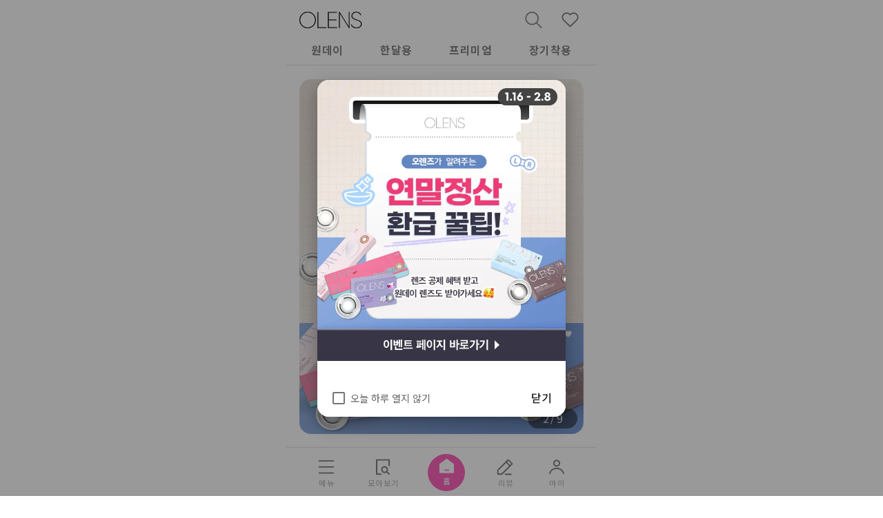

--- FILE ---
content_type: text/html
request_url: https://o-lens.com/?
body_size: 2040
content:
<!doctype html><html lang="ko"><head><title>오렌즈 - 아름답고 건강한 아이 스타일링</title><meta charset="utf-8"><meta http-equiv="X-UA-Compatible" content="IE=edge"><meta property="og:type" content="website"><meta property="og:locale" content="ko_KR"/><meta property="og:url" content="https://o-lens.com"><meta property="og:title" content="오렌즈 - 아름답고 건강한 아이 스타일링"><meta property="og:image" content="/images/share_image.png"><meta name="og:description" content="오렌즈는 소중한 눈의 건강과 아름다운 눈빛을 위하여 끊임없이 노력하고 연구합니다."><meta name="description" content="오렌즈는 소중한 눈의 건강과 아름다운 눈빛을 위하여 끊임없이 노력하고 연구합니다."><meta name="keywords" content="오렌즈, 스타비젼, O-LENS, olens, starvision, 칼라렌즈,초코렌즈,블랙렌즈,써클렌즈,2주용,미용렌즈,원데이렌즈,일회용렌즈,연예인렌즈,난시,난시렌즈,실리콘렌즈,실리콘하이드로겔,1+1,브라운렌즈,핑크렌즈,블루렌즈,투명,하드렌즈,rgp,내츄럴,자연스러운렌즈,튀는렌즈"><link href="/favicon.ico" rel="favicon"><link href="/favicon.ico" rel="icon" type="image/x-icon"><link href="/favicon.ico" rel="shortcut icon" type="image/x-icon"><link rel="stylesheet" href="https://fonts.googleapis.com/css2?family=Noto+Sans+KR:wght@100;300;400;500;700;900&display=swap" media="print" onload="this.media='all'"><script async src="https://static.nid.naver.com/js/naveridlogin_js_sdk_2.0.2.js" charset="utf-8"></script><script async src="https://t1.kakaocdn.net/kakao_js_sdk/v1/kakao.min.js"></script><script async defer="defer" src="https://dynamic.criteo.com/js/ld/ld.js?a=90209"></script><script async charset="UTF-8" src="https://t1.daumcdn.net/kas/static/kp.js">kakaoPixel('2604762526220268832').pageView();</script><script>setTimeout(() => {
          !(function (f, b, e, v, n, t, s) {
              if (f.fbq) return;
              n = f.fbq = function () {
                  n.callMethod ? n.callMethod.apply(n, arguments) : n.queue.push(arguments);
              };
              if (!f._fbq) f._fbq = n;
              n.push = n;
              n.loaded = !0;
              n.version = '2.0';
              n.agent = 'plcafe24_kr';
              n.queue = [];
              t = b.createElement(e);
              t.async = !0;
              t.src = v;
              s = b.getElementsByTagName(e)[0];
              s.parentNode.insertBefore(t, s);
          })(window, document, 'script', 'https://connect.facebook.net/en_US/fbevents.js',)
          fbq('init', '163299447559265');
          fbq('track', 'PageView');
      }, 500);</script><noscript><img height="1" width="1" style="display:none" src="https://www.facebook.com/tr?id=163299447559265&ev=PageView&noscript=1" alt="facebook"/></noscript><noscript><iframe src="https://www.googletagmanager.com/ns.html?id=GTM-57VG3MWR" height="0" width="0" title="Google Tag Manager" style="display:none;visibility:hidden"></iframe></noscript><script>(function (w, d, s, l, i) {
          w[l] = w[l] || [];
          w[l].push({'gtm.start': new Date().getTime(), event: 'gtm.js'});
          var f = d.getElementsByTagName(s)[0],
              j = d.createElement(s),
              dl = l != 'dataLayer' ? '&l=' + l : '';
          j.async = true;
          j.src = 'https://www.googletagmanager.com/gtm.js?id=' + i + dl;
          f.parentNode.insertBefore(j, f);
      })(window, document, 'script', 'dataLayer', 'GTM-57VG3MWR');</script><script type="application/ld+json">{
      "@context": "http://schema.org",
      "@type": "Person",
      "name": "오렌즈",
      "url": "https://o-lens.com",
      "sameAs": [
        "https://www.instagram.com/olens_official/?hl=ko",
        "https://www.facebook.com/olensofficial",
        "https://smartstore.naver.com/o-lens",
        "https://post.naver.com/my.naver?memberNo=2928065"
      ]
    }</script><script defer="defer" src="/js/chunk-vendors.9bab2155.js"></script><script defer="defer" src="/js/app.19eb0cee.js"></script><link href="/css/chunk-vendors.d0f25fd6.css" rel="stylesheet"><link href="/css/app.96b8700a.css" rel="stylesheet"></head><body><noscript><strong>We're sorry but olens-v2-user-front doesn't work properly without JavaScript enabled. Please enable it to continue.</strong></noscript><div id="app"></div><script>(function(w, d, a){
        w.__beusablerumclient__ = {
            load : function(src){
                var b = d.createElement("script");
                b.src = src; b.async=true; b.type = "text/javascript";
                d.getElementsByTagName("head")[0].appendChild(b);
            }
        };w.__beusablerumclient__.load(a + "?url=" + encodeURIComponent(d.URL));
    })(window, document, "//rum.beusable.net/load/b240430e175410u003");</script></body></html>

--- FILE ---
content_type: text/css
request_url: https://o-lens.com/css/app.96b8700a.css
body_size: 39832
content:
@font-face{font-family:Gmarket Sans;font-style:normal;font-weight:700;src:local("Gmarket Sans Bold"),local("GmarketSans-Bold"),url(https://file.o-lens.com/fonts/GmarketSansBold.woff2) format("woff2"),url(https://file.o-lens.com/fonts/GmarketSansBold.woff) format("woff")}@font-face{font-family:Gmarket Sans;font-style:normal;font-weight:500;src:local("Gmarket Sans Medium"),local("GmarketSans-Medium"),url(https://file.o-lens.com/fonts/GmarketSansMedium.woff2) format("woff2"),url(https://file.o-lens.com/fonts/GmarketSansMedium.woff) format("woff")}@font-face{font-family:Gmarket Sans;font-style:normal;font-weight:300;src:local("Gmarket Sans Light"),local("GmarketSans-Light"),url(https://file.o-lens.com/fonts/GmarketSansLight.woff2) format("woff2"),url(https://file.o-lens.com/fonts/GmarketSansLight.woff) format("woff")}#app a{text-decoration:none!important}#app .fab-transition-enter,#app .fab-transition-enter-active,#app .fab-transition-leave-active,#app .fab-transition-leave-to,#app .fab-transition-move,#app .fade-transition-enter-active,#app .fade-transition-leave-active,#app .fade-transition-move{transition:none!important}.v-toolbar.v-toolbar--bottom{top:auto!important}.v-dialog--fullscreen{background-color:#fff}.v-dialog--scrollable>.v-sheet,.v-dialog--scrollable>form>.v-sheet{display:flex;flex:1 1 100%;flex-direction:column;max-height:100%;max-width:100%}.v-dialog--scrollable>.v-sheet>.v-card__actions,.v-dialog--scrollable>.v-sheet>.v-card__title,.v-dialog--scrollable>form>.v-sheet>.v-card__actions,.v-dialog--scrollable>form>.v-sheet>.v-card__title{flex:0 0 auto}.v-dialog--scrollable>.v-sheet>.v-card__text,.v-dialog--scrollable>form>.v-sheet>.v-card__text{-webkit-backface-visibility:hidden;backface-visibility:hidden;flex:1 1 auto;overflow-y:auto;height:100%}.v-slide-group__next--disabled,.v-slide-group__prev--disabled{display:none!important}.v-btn{white-space:unset!important}.v-btn .v-btn__content{flex:1 1 auto!important}.v-input__append-inner{height:inherit}.p-main-slide{overflow:hidden}html{touch-action:manipulation}html,html body{width:750px;margin:0 auto}html .no-decoration{text-decoration:none!important}html .cursor-pointer{cursor:pointer}.pc-zoom{zoom:60%}.pc-zoom .main-container--full-vh{min-height:calc(167vh - 217px)!important}#app .v-footer,#app .v-main{margin:0 auto}#app .v-main--blank{width:100%}#app .theme--dark.v-footer{background-color:#343434;color:#fff}#app .theme--dark.v-footer .v-sheet{background-color:#000;border-color:#000;color:#fff}#app .scroll-top__button{left:calc(50% + 270px);bottom:150px}#app .v-input input{max-height:80px}#common-footer{padding:0}#common-footer .v-sheet{width:100%;padding:16px 32px 0}#common-footer .footer-menu-wrap{display:flex;height:120px;padding-top:0;align-items:center;justify-content:space-between}#common-footer .footer-menu-wrap .v-btn{height:85px;padding:0;font-size:.75rem;color:hsla(0,0%,100%,.75)}#common-footer .footer-menu-wrap .v-btn .v-btn__content{letter-spacing:-.025rem;white-space:normal;overflow-wrap:anywhere;width:100%}#common-footer .footer-helpdesk-info{margin-top:2px}#common-footer .footer-helpdesk-info .footer-helpdesk-info__title{margin-bottom:16px;font-size:.875rem;font-weight:700}#common-footer .footer-helpdesk-info .footer-helpdesk-info__title a{color:inherit;text-decoration:none}#common-footer .footer-helpdesk-info .footer-helpdesk-info__title+.footer-helpdesk-info__title{margin-top:-16px}#common-footer .footer-helpdesk-info .footer-helpdesk-info-content{font-size:.7rem;color:hsla(0,0%,100%,.75)}#common-footer .footer-helpdesk-info .footer-helpdesk-info-content p{margin-bottom:4px}#common-footer .footer-sns-info{display:flex;padding-top:32px}#common-footer .footer-sns-info a{width:86px;height:86px;margin-right:58px;border-radius:100%;font-size:0}#common-footer .footer-sns-info .footer-sns-info-facebook{background:#fff url([data-uri]) no-repeat 50% 50%}#common-footer .footer-sns-info .footer-sns-info-instagram{background:#fff url([data-uri]) no-repeat 53% 53%}#common-footer .footer-sns-info .footer-sns-info-blog{background:#fff url([data-uri]) no-repeat 50% 46%}#common-footer .footer-app-info{display:flex;padding-top:32px}#common-footer .footer-app-info a{width:280px;height:94px;margin-right:20px;font-size:0}#common-footer .footer-app-info .footer-app-info-google:before{content:"";background:#000 url(/img/app-google.a22902aa.png) no-repeat 0 0;width:280px;height:94px;position:absolute;background-size:inherit}#common-footer .footer-app-info .footer-app-info-appstore:before{content:"";background:#000 url([data-uri]) no-repeat 0 0;width:280px;height:94px;position:absolute;background-size:inherit}#common-footer .footer-company-info{padding-top:40px}#common-footer .footer-company-info .footer-company-info-content{font-size:.7rem;color:hsla(0,0%,100%,.75)}#common-footer .footer-company-info .footer-company-info-content p{margin-bottom:4px}#common-footer .footer-company-info .footer-company-info-content p span{padding-right:10px}#common-footer .footer-company-info .footer-company-info-content p span:not(:first-child){position:relative;padding-left:10px}#common-footer .footer-company-info .footer-company-info-content p span:not(:first-child):before{content:"";display:block;position:absolute;top:6px;left:0;width:2px;height:20px;background-color:hsla(0,0%,100%,.675)}#common-footer .footer-company-info .footer-company-info-content p a.footer-company-info-content-link{display:inline-block;border:1px solid #b2b2b2;padding:0 4px;text-decoration:none;color:hsla(0,0%,100%,.875)}#common-footer .footer-copyright-info{padding-top:20px;height:100px}#common-footer .footer-copyright-info .footer-copyright-info-content{font-size:1rem;color:hsla(0,0%,100%,.875)}#common-footer .footer-copyright-info .footer-copyright-info-content p{margin-bottom:4px}.container.main-container{min-width:750px;padding:32px!important}.container.main-container.main-container--full-vh{min-height:calc(100vh - 217px)}.container.container--has-top-border{padding-top:30px}.container.container--has-top-border:before{content:"";position:absolute;left:0;width:750px;border-top:1px solid #cfcfcf}html.application--dialog-opened{overflow:hidden}#common-top-app-bar.v-app-bar--fixed{top:-2px}#common-top-app-bar .v-toolbar__content{padding:4px 40px 4px 32px}#common-top-app-bar .v-toolbar__extension{padding:4px 32px}#common-top-app-bar .v-toolbar__content{padding-top:24px}#common-top-app-bar .v-toolbar__content .v-toolbar__title{height:40px}#common-top-app-bar .v-toolbar__content .v-toolbar__title img{display:block}#common-top-app-bar .v-toolbar__extension{border-bottom:2px solid #e1e1e1}#common-top-app-bar .v-toolbar__extension .v-tabs-bar{padding-top:8px}#common-top-app-bar .v-toolbar__extension .v-tab{margin:0 16px}#common-top-app-bar .v-toolbar__extension .v-tab.v-tab--active:before,#common-top-app-bar .v-toolbar__extension .v-tab.v-tab--active:hover:before{opacity:0}#search-top-app-bar.v-app-bar--fixed{top:-2px}#search-top-app-bar .v-toolbar__content{padding:24px 32px}#search-top-app-bar .v-toolbar__content .v-toolbar__title{height:40px}#search-top-app-bar .v-toolbar__content .v-toolbar__title img{display:block}#search-top-app-bar .v-toolbar__content .v-text-field{width:420px;font-size:1rem}#search-top-app-bar .v-toolbar__content .v-text-field .v-input__control{height:72px}#search-top-app-bar .v-toolbar__content .v-text-field .v-input__control .v-text-field__slot{height:72px;padding-left:12px}#search-top-app-bar .v-toolbar__content .v-text-field .v-input__control .v-text-field__slot input{max-height:60px}#search-top-app-bar .v-toolbar__content .v-text-field .v-input__control .v-input__append-inner{margin-top:15px;margin-right:10px}#search-top-app-bar .v-toolbar__content .v-text-field .v-input__control .v-input__append-inner .v-input__icon--clear{margin-top:6px}#search-top-app-bar .v-toolbar__content .v-btn,#search-top-app-bar .v-toolbar__content .v-text-field--outlined{border-radius:14px}#sub-top-app-bar.v-app-bar--fixed{top:-2px}#sub-top-app-bar .v-toolbar__content{padding:4px 40px 4px 32px}#sub-top-app-bar .v-toolbar__content .v-toolbar__title{height:40px}#sub-top-app-bar .v-toolbar__content .v-toolbar__title img{display:block}#common-bottom-app-bar.v-toolbar--bottom{bottom:-2px}#common-bottom-app-bar .v-toolbar__content{padding:0;border-top:2px solid #e1e1e1}#common-bottom-app-bar .v-toolbar__content .v-btn--plain{height:90px}#common-bottom-app-bar .bottom-bar-button{min-width:54px;padding:0}#common-bottom-app-bar .bottom-bar-button .v-btn__content{flex-direction:column}#common-bottom-app-bar .bottom-bar-button .v-btn__content .bottom-bar-button__text{color:#888;font-size:.625rem}.service-prepare-dialog__contents .v-toolbar{border-bottom:1px solid #e1e1e1!important}.service-prepare-dialog__contents .v-toolbar .v-toolbar__title{padding:0!important;width:100%;font-size:1.125rem;text-align:center}.service-prepare-dialog__contents .service-prepare-dialog__description{display:flex;align-items:center;justify-content:center;height:150px;font-size:1.125rem}#menu-dialog-contents{height:100%}#menu-dialog-contents .v-toolbar{border-bottom:2px solid #e1e1e1}#menu-dialog-contents .v-toolbar .v-toolbar__title{width:100%;text-align:center}#menu-dialog-contents .v-card__title{font-size:1.125rem;padding:16px 16px 8px}#menu-dialog-contents .v-card__title.menu-card-title{margin-top:40px}#menu-dialog-contents .grid-table-menu{font-size:.875rem}#menu-dialog-contents .grid-table-menu>.row:first-child{border-top:2px solid #e1e1e1}#menu-dialog-contents .grid-table-menu>.row:first-child.row--no-border{border-top:0}#menu-dialog-contents .grid-table-menu>.row:last-child>.col,#menu-dialog-contents .grid-table-menu>.row:last-child>.col-1,#menu-dialog-contents .grid-table-menu>.row:last-child>.col-10,#menu-dialog-contents .grid-table-menu>.row:last-child>.col-11,#menu-dialog-contents .grid-table-menu>.row:last-child>.col-12,#menu-dialog-contents .grid-table-menu>.row:last-child>.col-2,#menu-dialog-contents .grid-table-menu>.row:last-child>.col-3,#menu-dialog-contents .grid-table-menu>.row:last-child>.col-4,#menu-dialog-contents .grid-table-menu>.row:last-child>.col-5,#menu-dialog-contents .grid-table-menu>.row:last-child>.col-6,#menu-dialog-contents .grid-table-menu>.row:last-child>.col-7,#menu-dialog-contents .grid-table-menu>.row:last-child>.col-8,#menu-dialog-contents .grid-table-menu>.row:last-child>.col-9,#menu-dialog-contents .grid-table-menu>.row:last-child>.col-auto,#menu-dialog-contents .grid-table-menu>.row:last-child>.col-lg,#menu-dialog-contents .grid-table-menu>.row:last-child>.col-lg-1,#menu-dialog-contents .grid-table-menu>.row:last-child>.col-lg-10,#menu-dialog-contents .grid-table-menu>.row:last-child>.col-lg-11,#menu-dialog-contents .grid-table-menu>.row:last-child>.col-lg-12,#menu-dialog-contents .grid-table-menu>.row:last-child>.col-lg-2,#menu-dialog-contents .grid-table-menu>.row:last-child>.col-lg-3,#menu-dialog-contents .grid-table-menu>.row:last-child>.col-lg-4,#menu-dialog-contents .grid-table-menu>.row:last-child>.col-lg-5,#menu-dialog-contents .grid-table-menu>.row:last-child>.col-lg-6,#menu-dialog-contents .grid-table-menu>.row:last-child>.col-lg-7,#menu-dialog-contents .grid-table-menu>.row:last-child>.col-lg-8,#menu-dialog-contents .grid-table-menu>.row:last-child>.col-lg-9,#menu-dialog-contents .grid-table-menu>.row:last-child>.col-lg-auto,#menu-dialog-contents .grid-table-menu>.row:last-child>.col-md,#menu-dialog-contents .grid-table-menu>.row:last-child>.col-md-1,#menu-dialog-contents .grid-table-menu>.row:last-child>.col-md-10,#menu-dialog-contents .grid-table-menu>.row:last-child>.col-md-11,#menu-dialog-contents .grid-table-menu>.row:last-child>.col-md-12,#menu-dialog-contents .grid-table-menu>.row:last-child>.col-md-2,#menu-dialog-contents .grid-table-menu>.row:last-child>.col-md-3,#menu-dialog-contents .grid-table-menu>.row:last-child>.col-md-4,#menu-dialog-contents .grid-table-menu>.row:last-child>.col-md-5,#menu-dialog-contents .grid-table-menu>.row:last-child>.col-md-6,#menu-dialog-contents .grid-table-menu>.row:last-child>.col-md-7,#menu-dialog-contents .grid-table-menu>.row:last-child>.col-md-8,#menu-dialog-contents .grid-table-menu>.row:last-child>.col-md-9,#menu-dialog-contents .grid-table-menu>.row:last-child>.col-md-auto,#menu-dialog-contents .grid-table-menu>.row:last-child>.col-sm,#menu-dialog-contents .grid-table-menu>.row:last-child>.col-sm-1,#menu-dialog-contents .grid-table-menu>.row:last-child>.col-sm-10,#menu-dialog-contents .grid-table-menu>.row:last-child>.col-sm-11,#menu-dialog-contents .grid-table-menu>.row:last-child>.col-sm-12,#menu-dialog-contents .grid-table-menu>.row:last-child>.col-sm-2,#menu-dialog-contents .grid-table-menu>.row:last-child>.col-sm-3,#menu-dialog-contents .grid-table-menu>.row:last-child>.col-sm-4,#menu-dialog-contents .grid-table-menu>.row:last-child>.col-sm-5,#menu-dialog-contents .grid-table-menu>.row:last-child>.col-sm-6,#menu-dialog-contents .grid-table-menu>.row:last-child>.col-sm-7,#menu-dialog-contents .grid-table-menu>.row:last-child>.col-sm-8,#menu-dialog-contents .grid-table-menu>.row:last-child>.col-sm-9,#menu-dialog-contents .grid-table-menu>.row:last-child>.col-sm-auto,#menu-dialog-contents .grid-table-menu>.row:last-child>.col-xl,#menu-dialog-contents .grid-table-menu>.row:last-child>.col-xl-1,#menu-dialog-contents .grid-table-menu>.row:last-child>.col-xl-10,#menu-dialog-contents .grid-table-menu>.row:last-child>.col-xl-11,#menu-dialog-contents .grid-table-menu>.row:last-child>.col-xl-12,#menu-dialog-contents .grid-table-menu>.row:last-child>.col-xl-2,#menu-dialog-contents .grid-table-menu>.row:last-child>.col-xl-3,#menu-dialog-contents .grid-table-menu>.row:last-child>.col-xl-4,#menu-dialog-contents .grid-table-menu>.row:last-child>.col-xl-5,#menu-dialog-contents .grid-table-menu>.row:last-child>.col-xl-6,#menu-dialog-contents .grid-table-menu>.row:last-child>.col-xl-7,#menu-dialog-contents .grid-table-menu>.row:last-child>.col-xl-8,#menu-dialog-contents .grid-table-menu>.row:last-child>.col-xl-9,#menu-dialog-contents .grid-table-menu>.row:last-child>.col-xl-auto{border-bottom:2px solid #e1e1e1}#menu-dialog-contents .grid-table-menu>.row>.col-head{font-weight:700;background-color:#f5f5f5;align-items:center;justify-content:center}#menu-dialog-contents .grid-table-menu>.row>.col,#menu-dialog-contents .grid-table-menu>.row>.col-1,#menu-dialog-contents .grid-table-menu>.row>.col-10,#menu-dialog-contents .grid-table-menu>.row>.col-11,#menu-dialog-contents .grid-table-menu>.row>.col-12,#menu-dialog-contents .grid-table-menu>.row>.col-2,#menu-dialog-contents .grid-table-menu>.row>.col-3,#menu-dialog-contents .grid-table-menu>.row>.col-4,#menu-dialog-contents .grid-table-menu>.row>.col-5,#menu-dialog-contents .grid-table-menu>.row>.col-6,#menu-dialog-contents .grid-table-menu>.row>.col-7,#menu-dialog-contents .grid-table-menu>.row>.col-8,#menu-dialog-contents .grid-table-menu>.row>.col-9,#menu-dialog-contents .grid-table-menu>.row>.col-auto,#menu-dialog-contents .grid-table-menu>.row>.col-lg,#menu-dialog-contents .grid-table-menu>.row>.col-lg-1,#menu-dialog-contents .grid-table-menu>.row>.col-lg-10,#menu-dialog-contents .grid-table-menu>.row>.col-lg-11,#menu-dialog-contents .grid-table-menu>.row>.col-lg-12,#menu-dialog-contents .grid-table-menu>.row>.col-lg-2,#menu-dialog-contents .grid-table-menu>.row>.col-lg-3,#menu-dialog-contents .grid-table-menu>.row>.col-lg-4,#menu-dialog-contents .grid-table-menu>.row>.col-lg-5,#menu-dialog-contents .grid-table-menu>.row>.col-lg-6,#menu-dialog-contents .grid-table-menu>.row>.col-lg-7,#menu-dialog-contents .grid-table-menu>.row>.col-lg-8,#menu-dialog-contents .grid-table-menu>.row>.col-lg-9,#menu-dialog-contents .grid-table-menu>.row>.col-lg-auto,#menu-dialog-contents .grid-table-menu>.row>.col-md,#menu-dialog-contents .grid-table-menu>.row>.col-md-1,#menu-dialog-contents .grid-table-menu>.row>.col-md-10,#menu-dialog-contents .grid-table-menu>.row>.col-md-11,#menu-dialog-contents .grid-table-menu>.row>.col-md-12,#menu-dialog-contents .grid-table-menu>.row>.col-md-2,#menu-dialog-contents .grid-table-menu>.row>.col-md-3,#menu-dialog-contents .grid-table-menu>.row>.col-md-4,#menu-dialog-contents .grid-table-menu>.row>.col-md-5,#menu-dialog-contents .grid-table-menu>.row>.col-md-6,#menu-dialog-contents .grid-table-menu>.row>.col-md-7,#menu-dialog-contents .grid-table-menu>.row>.col-md-8,#menu-dialog-contents .grid-table-menu>.row>.col-md-9,#menu-dialog-contents .grid-table-menu>.row>.col-md-auto,#menu-dialog-contents .grid-table-menu>.row>.col-sm,#menu-dialog-contents .grid-table-menu>.row>.col-sm-1,#menu-dialog-contents .grid-table-menu>.row>.col-sm-10,#menu-dialog-contents .grid-table-menu>.row>.col-sm-11,#menu-dialog-contents .grid-table-menu>.row>.col-sm-12,#menu-dialog-contents .grid-table-menu>.row>.col-sm-2,#menu-dialog-contents .grid-table-menu>.row>.col-sm-3,#menu-dialog-contents .grid-table-menu>.row>.col-sm-4,#menu-dialog-contents .grid-table-menu>.row>.col-sm-5,#menu-dialog-contents .grid-table-menu>.row>.col-sm-6,#menu-dialog-contents .grid-table-menu>.row>.col-sm-7,#menu-dialog-contents .grid-table-menu>.row>.col-sm-8,#menu-dialog-contents .grid-table-menu>.row>.col-sm-9,#menu-dialog-contents .grid-table-menu>.row>.col-sm-auto,#menu-dialog-contents .grid-table-menu>.row>.col-xl,#menu-dialog-contents .grid-table-menu>.row>.col-xl-1,#menu-dialog-contents .grid-table-menu>.row>.col-xl-10,#menu-dialog-contents .grid-table-menu>.row>.col-xl-11,#menu-dialog-contents .grid-table-menu>.row>.col-xl-12,#menu-dialog-contents .grid-table-menu>.row>.col-xl-2,#menu-dialog-contents .grid-table-menu>.row>.col-xl-3,#menu-dialog-contents .grid-table-menu>.row>.col-xl-4,#menu-dialog-contents .grid-table-menu>.row>.col-xl-5,#menu-dialog-contents .grid-table-menu>.row>.col-xl-6,#menu-dialog-contents .grid-table-menu>.row>.col-xl-7,#menu-dialog-contents .grid-table-menu>.row>.col-xl-8,#menu-dialog-contents .grid-table-menu>.row>.col-xl-9,#menu-dialog-contents .grid-table-menu>.row>.col-xl-auto{display:flex;height:100px;background-color:#f6f6f6;border-right:2px solid #e1e1e1;border-bottom:2px solid #e1e1e1;align-items:center;justify-content:center}#menu-dialog-contents .grid-table-menu>.row>.col-10:last-child,#menu-dialog-contents .grid-table-menu>.row>.col-11:last-child,#menu-dialog-contents .grid-table-menu>.row>.col-12:last-child,#menu-dialog-contents .grid-table-menu>.row>.col-1:last-child,#menu-dialog-contents .grid-table-menu>.row>.col-2:last-child,#menu-dialog-contents .grid-table-menu>.row>.col-3:last-child,#menu-dialog-contents .grid-table-menu>.row>.col-4:last-child,#menu-dialog-contents .grid-table-menu>.row>.col-5:last-child,#menu-dialog-contents .grid-table-menu>.row>.col-6:last-child,#menu-dialog-contents .grid-table-menu>.row>.col-7:last-child,#menu-dialog-contents .grid-table-menu>.row>.col-8:last-child,#menu-dialog-contents .grid-table-menu>.row>.col-9:last-child,#menu-dialog-contents .grid-table-menu>.row>.col-auto:last-child,#menu-dialog-contents .grid-table-menu>.row>.col-lg-10:last-child,#menu-dialog-contents .grid-table-menu>.row>.col-lg-11:last-child,#menu-dialog-contents .grid-table-menu>.row>.col-lg-12:last-child,#menu-dialog-contents .grid-table-menu>.row>.col-lg-1:last-child,#menu-dialog-contents .grid-table-menu>.row>.col-lg-2:last-child,#menu-dialog-contents .grid-table-menu>.row>.col-lg-3:last-child,#menu-dialog-contents .grid-table-menu>.row>.col-lg-4:last-child,#menu-dialog-contents .grid-table-menu>.row>.col-lg-5:last-child,#menu-dialog-contents .grid-table-menu>.row>.col-lg-6:last-child,#menu-dialog-contents .grid-table-menu>.row>.col-lg-7:last-child,#menu-dialog-contents .grid-table-menu>.row>.col-lg-8:last-child,#menu-dialog-contents .grid-table-menu>.row>.col-lg-9:last-child,#menu-dialog-contents .grid-table-menu>.row>.col-lg-auto:last-child,#menu-dialog-contents .grid-table-menu>.row>.col-lg:last-child,#menu-dialog-contents .grid-table-menu>.row>.col-md-10:last-child,#menu-dialog-contents .grid-table-menu>.row>.col-md-11:last-child,#menu-dialog-contents .grid-table-menu>.row>.col-md-12:last-child,#menu-dialog-contents .grid-table-menu>.row>.col-md-1:last-child,#menu-dialog-contents .grid-table-menu>.row>.col-md-2:last-child,#menu-dialog-contents .grid-table-menu>.row>.col-md-3:last-child,#menu-dialog-contents .grid-table-menu>.row>.col-md-4:last-child,#menu-dialog-contents .grid-table-menu>.row>.col-md-5:last-child,#menu-dialog-contents .grid-table-menu>.row>.col-md-6:last-child,#menu-dialog-contents .grid-table-menu>.row>.col-md-7:last-child,#menu-dialog-contents .grid-table-menu>.row>.col-md-8:last-child,#menu-dialog-contents .grid-table-menu>.row>.col-md-9:last-child,#menu-dialog-contents .grid-table-menu>.row>.col-md-auto:last-child,#menu-dialog-contents .grid-table-menu>.row>.col-md:last-child,#menu-dialog-contents .grid-table-menu>.row>.col-sm-10:last-child,#menu-dialog-contents .grid-table-menu>.row>.col-sm-11:last-child,#menu-dialog-contents .grid-table-menu>.row>.col-sm-12:last-child,#menu-dialog-contents .grid-table-menu>.row>.col-sm-1:last-child,#menu-dialog-contents .grid-table-menu>.row>.col-sm-2:last-child,#menu-dialog-contents .grid-table-menu>.row>.col-sm-3:last-child,#menu-dialog-contents .grid-table-menu>.row>.col-sm-4:last-child,#menu-dialog-contents .grid-table-menu>.row>.col-sm-5:last-child,#menu-dialog-contents .grid-table-menu>.row>.col-sm-6:last-child,#menu-dialog-contents .grid-table-menu>.row>.col-sm-7:last-child,#menu-dialog-contents .grid-table-menu>.row>.col-sm-8:last-child,#menu-dialog-contents .grid-table-menu>.row>.col-sm-9:last-child,#menu-dialog-contents .grid-table-menu>.row>.col-sm-auto:last-child,#menu-dialog-contents .grid-table-menu>.row>.col-sm:last-child,#menu-dialog-contents .grid-table-menu>.row>.col-xl-10:last-child,#menu-dialog-contents .grid-table-menu>.row>.col-xl-11:last-child,#menu-dialog-contents .grid-table-menu>.row>.col-xl-12:last-child,#menu-dialog-contents .grid-table-menu>.row>.col-xl-1:last-child,#menu-dialog-contents .grid-table-menu>.row>.col-xl-2:last-child,#menu-dialog-contents .grid-table-menu>.row>.col-xl-3:last-child,#menu-dialog-contents .grid-table-menu>.row>.col-xl-4:last-child,#menu-dialog-contents .grid-table-menu>.row>.col-xl-5:last-child,#menu-dialog-contents .grid-table-menu>.row>.col-xl-6:last-child,#menu-dialog-contents .grid-table-menu>.row>.col-xl-7:last-child,#menu-dialog-contents .grid-table-menu>.row>.col-xl-8:last-child,#menu-dialog-contents .grid-table-menu>.row>.col-xl-9:last-child,#menu-dialog-contents .grid-table-menu>.row>.col-xl-auto:last-child,#menu-dialog-contents .grid-table-menu>.row>.col-xl:last-child,#menu-dialog-contents .grid-table-menu>.row>.col:last-child{border-right:0}#menu-dialog-contents .menu-container{margin-top:40px}#menu-dialog-contents .menu-container .v-card__title{font-size:1.125rem;padding:8px 8px 0}#menu-dialog-contents .menu-container .menu-row .menu-link{height:100px}#menu-dialog-contents .menu-container .menu-row .menu-link,#menu-dialog-contents .menu-container .menu-row .menu-link__has-image{display:flex;flex-wrap:wrap;align-items:center;justify-content:center;margin:8px;border:thin solid rgba(0,0,0,.36);border-radius:16px}#menu-dialog-contents .menu-container .menu-row .menu-link__has-image{height:170px}#menu-dialog-contents .menu-container .menu-row .menu-link__has-image img{width:88px;height:auto}#menu-dialog-contents .menu-container .menu-row .menu-link__has-image .menu-link-image-desc{margin-top:-20px;width:100%;text-align:center}#menu-dialog-contents .menu-container .menu-row .menu-text-link{display:flex;align-items:center;height:100px;position:relative;margin:8px;padding:8px 32px;background-color:rgba(0,0,0,.06);border-radius:16px!important}#menu-dialog-contents .menu-container .menu-row .menu-text-link:after{position:absolute;top:40px;right:18px;width:24px;height:44px;background:url([data-uri]) no-repeat 0 0;background-size:50%;content:""}#menu-dialog-contents .menu-container .menu-row .menu-image-link{margin:8px;padding:0;border-radius:8px!important}#menu-dialog-contents .menu-container .menu-row .menu-image-link img{width:100%}.main-section+.main-section{margin-top:32px}.main-section__title{margin-top:50px;padding:0 16px 16px;align-items:center;display:flex;flex-wrap:wrap;font-size:1.25rem;font-weight:500;letter-spacing:.0125em;line-height:2rem;word-break:break-all}.swiper.main-image-swiper .swiper-slide{max-height:858px;font-size:0}.swiper.main-image-swiper .swiper-slide .swiper-slide-image,.swiper.main-image-swiper .swiper-slide .swiper-slide-image2{background-color:#f5f5f5;border-radius:28px;width:686px;font-size:0;-o-object-fit:cover;object-fit:cover;display:block}.swiper.main-image-swiper .swiper-pagination.swiper-pagination-bullets{bottom:10px}.swiper.main-image-swiper .swiper-pagination.swiper-pagination-bullets .swiper-pagination-bullet{width:16px;height:16px;border-radius:50%;margin:0 8px}.swiper.main-image-swiper .swiper-pagination.swiper-pagination-bullets .swiper-pagination-bullet.swiper-pagination-bullet-active{background-color:rgba(0,0,0,.75)}.product-image-swiper__wrapper .product-image-swiper .swiper-slide{height:415px}.product-image-swiper__wrapper .product-image-swiper .swiper-slide .swiper-slide-active{background-color:#f5f5f5}.product-image-swiper__wrapper .product-image-swiper .swiper-slide .swiper-slide__content{width:309px;height:410px;border:2px solid rgba(0,0,0,.12);border-radius:24px;background:#fff}.product-image-swiper__wrapper .product-image-swiper .swiper-slide .swiper-slide__content .main-image{width:284px;height:250px;margin:14px;border-radius:28px;background-color:#f5f5f5}.product-image-swiper__wrapper .product-image-swiper .swiper-slide .swiper-slide__content .sub-image-wrap{width:292px;height:115px;display:flex;justify-content:center;align-items:center}.product-image-swiper__wrapper .product-image-swiper .swiper-slide .swiper-slide__content .sub-image-wrap .sub-image{width:110px;height:110px;margin-left:14px;border-radius:50%;background-color:#f5f5f5}.product-image-swiper__wrapper .product-image-swiper .swiper-slide .swiper-slide__content .sub-image-wrap .sub-image-desc-wrap{display:inline-block;width:158px;font-weight:700;line-height:1.2;margin-left:10px}.product-image-swiper__wrapper .product-image-swiper .swiper-slide .swiper-slide__content .sub-image-wrap .sub-image-desc-wrap .product-name{font-size:.73rem;letter-spacing:-.025rem;margin-bottom:4px;overflow-wrap:break-word}.product-image-swiper__wrapper .product-image-swiper .swiper-slide .swiper-slide__content .sub-image-wrap .sub-image-desc-wrap .product-info{font-weight:700;font-size:.63rem;letter-spacing:-.025rem;margin-bottom:4px}.product-image-swiper__wrapper .product-image-swiper .swiper-slide .swiper-slide__content .sub-image-wrap .sub-image-desc-wrap .product-info .packing-unit{margin-left:4px}.product-image-swiper__wrapper .product-image-swiper .swiper-slide .swiper-slide__content .sub-image-wrap .sub-image-desc-wrap .product-desc{margin-bottom:0;font-size:.55rem;letter-spacing:-.05rem;color:rgba(0,0,0,.25)}.full-width-banner__wrapper{font-size:0}.full-width-banner__wrapper .v-image,.full-width-banner__wrapper img{width:686px;height:auto;border-radius:28px}.full-width-banner__wrapper .v-image{background-color:#f5f5f5}.full-width-banner__wrapper>div:not(:first-child){margin-top:32px}.recommended-banner{margin-top:50px}.recommended-banner .recommended-banner__wrapper{height:1098px;padding-top:240px;padding-bottom:20px;display:flex;flex-wrap:wrap;justify-content:center;align-items:center;background-size:686px 1098px;border-radius:28px}.recommended-banner .recommended-banner__wrapper .recommended-banner__content .main-image{width:300px;height:264px;margin:14px;border-radius:28px}.recommended-banner .recommended-banner__wrapper .recommended-banner__content .sub-image-wrap{height:90px;display:flex;justify-content:center;align-items:center;padding-bottom:16px}.recommended-banner .recommended-banner__wrapper .recommended-banner__content .sub-image-wrap .sub-image{width:90px;height:90px;margin-left:14px}.recommended-banner .recommended-banner__wrapper .recommended-banner__content .sub-image-wrap .sub-image-desc-wrap{display:inline-block;width:208px;font-weight:700;line-height:1.2;margin-left:10px;padding-right:16px}.recommended-banner .recommended-banner__wrapper .recommended-banner__content .sub-image-wrap .sub-image-desc-wrap .product-name{font-size:.6875rem;letter-spacing:-.025rem;margin-bottom:4px;overflow-wrap:break-word}.recommended-banner .recommended-banner__wrapper .recommended-banner__content .sub-image-wrap .sub-image-desc-wrap .product-info{font-weight:700;font-size:.5625rem;margin-bottom:4px}.recommended-banner .recommended-banner__wrapper .recommended-banner__content .sub-image-wrap .sub-image-desc-wrap .product-info .packing-unit{margin-left:4px}.short-image-swiper-wrap{margin-top:24px}.short-image-swiper-wrap .short-image-swiper .swiper-slide{background-color:#f5f5f5;border-radius:28px;height:456px}.short-image-swiper-wrap .short-image-swiper .swiper-slide img{width:284px;height:456px;-o-object-fit:cover;object-fit:cover}.swiper-pagination.swiper-pagination-fraction{display:flex;justify-content:center;align-items:center;left:inherit;right:14px;bottom:14px;width:120px;height:48px;background-color:rgba(0,0,0,.51);border-radius:24px;color:#fff;font-size:.875rem;line-height:1.64}.swiper-pagination.swiper-pagination-fraction .swiper-pagination-current,.swiper-pagination.swiper-pagination-fraction .swiper-pagination-total{padding:0 4px}.swiper.product-series-swiper .swiper-slide{height:825px}.swiper.product-series-swiper .swiper-slide .v-image{width:660px;height:825px;border-radius:28px;background-color:#f5f5f5}.swiper.product-series-swiper .swiper-slide img{width:660px;height:825px;border-radius:28px}.swiper.product-series-swiper .swiper-pagination-title{position:absolute;bottom:140px;height:60px;padding:16px;color:hsla(0,0%,100%,.87);z-index:11;display:none}.swiper.product-series-swiper .swiper-pagination.swiper-pagination-bullets{bottom:10px}.swiper.product-series-swiper .swiper-pagination.swiper-pagination-bullets .swiper-pagination-bullet{width:16px;height:16px;border-radius:50%;margin:0 8px}.swiper.product-series-swiper .swiper-pagination.swiper-pagination-bullets .swiper-pagination-bullet.swiper-pagination-bullet-active{background-color:rgba(0,0,0,.75)}.swiper.product-view-main-image-swiper{overflow-y:visible;overflow-x:clip;margin-bottom:60px}.swiper.product-view-main-image-swiper .swiper-wrapper .swiper-slide{overflow:hidden;max-height:858px}.swiper.product-view-main-image-swiper .swiper-wrapper .swiper-slide .swiper-slide-image{border-radius:28px;-o-object-fit:cover;object-fit:cover;background-color:#f6f6f6;display:block;width:686px}.swiper.product-view-main-image-swiper .swiper-pagination.swiper-pagination-bullets{bottom:-60px}.swiper.product-view-main-image-swiper .swiper-pagination.swiper-pagination-bullets .swiper-pagination-bullet{width:16px;height:21px;border-radius:4px;margin:0 8px}.swiper.product-view-main-image-swiper .swiper-pagination.swiper-pagination-bullets .swiper-pagination-bullet.swiper-pagination-bullet-active{background-color:rgba(0,0,0,.75)}.product-lens-view__wrapper{padding-top:30px}.product-lens-view__wrapper .v-image,.product-lens-view__wrapper img{width:686px;height:216px;border-radius:28px;-o-object-fit:cover;object-fit:cover;display:block;background-color:#f6f6f6}.product-lens-link__wrapper{padding-top:10px}.product-lens-link__wrapper .v-tabs .v-slide-group__wrapper .v-tab{padding:16px 12px 0;opacity:.75;border-radius:14px}.product-lens-link__wrapper .v-tabs .v-slide-group__wrapper .v-tab:hover:before{opacity:0!important}.product-lens-link__wrapper .v-tabs .v-slide-group__wrapper .v-tab .product-lens-link-image-title{letter-spacing:-.05rem;height:39px}.product-lens-link__wrapper .v-tabs .v-slide-group__wrapper .v-tab .product-lens-link-image-wrap img{width:110px;height:110px;border-radius:50%;-o-object-fit:cover;object-fit:cover;display:block;background-color:#f6f6f6}.product-lens-link__wrapper .v-tabs .v-slide-group__wrapper .v-tab.v-tab--active{opacity:1}.product-info__wrapper{padding-top:30px}.product-info__wrapper:before{content:"";position:absolute;left:0;width:750px;border-top:1px solid #cfcfcf}.product-info__wrapper .row{margin-top:20px;font-weight:700}.product-info__wrapper .row .product-info__title{display:flex;flex-wrap:wrap;align-items:center;font-size:1.125rem;gap:5px 10px}.product-info__wrapper .row .product-info__title .product-info__title-promotion{font-size:.87rem;padding:0 16px;border-radius:28px;background-color:#fe5653;color:#fff}.product-info__wrapper .row .product-info__price{display:flex;flex-wrap:wrap;font-size:.875rem}.product-info__wrapper .row .product-info__price .product-info__price-separator{margin-left:8px}.product-info__wrapper .row .product-info__label{justify-content:center;font-size:.67rem;height:40px;border-radius:28px}.product-info__wrapper .row .product-info__label:not(:first-child){margin-left:8px}.product-info__wrapper .row .product-info__review{height:40px;display:flex;font-size:.875rem;opacity:.7}.product-info__wrapper .row .product-info__review .product-info__review-star{margin-left:16px;position:relative;top:4px;width:150px;height:30px;background-image:url([data-uri]);background-size:30px 30px;background-repeat:repeat-x}.product-info__wrapper .row .product-info__review .product-info__review-star .product-info__review-star-on{height:30px;background-image:url([data-uri]);background-size:30px 30px;background-repeat:repeat-x}.product-info__wrapper .row .product-info__review .product-info__review-average{margin-left:8px}.product-info__wrapper .row.product-detail__wrapper{margin-top:30px;padding-top:20px;border-top:1px solid #cfcfcf;font-weight:400;font-size:.875rem}.product-info__wrapper .row.product-detail__wrapper>.col{padding:8px 12px 0;display:flex;align-items:center}.product-info__wrapper .row.product-detail__wrapper>.col .product-detail__title{width:130px}.product-info__wrapper .row.product-detail__wrapper>.col .product-detail__info{font-size:.75rem;opacity:.7}.product-desc__wrapper{padding-top:30px}.product-desc__wrapper:before{content:"";position:absolute;left:0;width:750px;border-top:1px solid #cfcfcf}.product-desc__wrapper .product-desc__title{margin:30px 0}.product-desc__wrapper .product-desc__detail img,.product-desc__wrapper .product-desc__detail video{vertical-align:middle;width:686px}.review-list__wrapper{position:relative;overflow-x:clip;display:flex;flex-wrap:wrap;margin-top:20px}.review-list__wrapper .review-list__review-count{font-weight:700;flex:0 0 100%;max-width:100%;margin-bottom:10px}.review-list__wrapper .review-item__wrapper{display:flex;flex-direction:column;height:-webkit-max-content;height:-moz-max-content;height:max-content}.review-write__wrapper{height:320px;padding:36px;margin:0 -32px 32px;background-color:#f6f6f6!important}.review-write__wrapper .review-write__button-wrapper,.review-write__wrapper .review-write__icon,.review-write__wrapper .review-write__title{text-align:center;flex:0 0 100%;max-width:100%}.review-write__wrapper .review-write__icon{height:80px}.review-write__wrapper .review-write__button-wrapper{margin-top:30px}.review-write__wrapper .review-write__button-wrapper .v-btn{margin-top:16px;border:2px solid currentColor;border-radius:14px;background-color:#fff}.review-item{display:flex;flex-wrap:wrap;width:320px;height:auto;font-size:.75rem;color:rgba(0,0,0,.625);margin-bottom:20px;padding-bottom:20px;border-bottom:2px solid #e1e1e1}.review-item.review-item--alone{width:100%;border-bottom:0}.review-item.review-item--alone .review-item__image-wrapper,.review-item.review-item--alone .review-item__image-wrapper .review-item__image{width:100%}.review-item.review-item--alone .review-item__content{margin-top:16px;padding-top:16px;border-top:2px solid #e1e1e1;font-size:.86rem}.review-item .review-item__image-wrapper{position:relative;display:flex;align-items:center;width:320px;overflow:hidden}.review-item .review-item__image-wrapper .review-item__image{max-width:100%;width:320px;height:320px;-o-object-fit:cover;object-fit:cover;-o-object-position:50% 50%;object-position:50% 50%;image-orientation:from-image}.review-item .review-item__image-wrapper .review-item__image-count{display:inline-block;position:absolute;bottom:8px;right:6px;padding:1px 8px 3px;background:rgba(0,0,0,.52);border-radius:8px;color:#fff;line-height:1.5;font-size:.8rem}.review-item .review-item__star{flex:0 0 50%;max-width:50%;min-height:34px;margin-top:10px;color:rgba(0,0,0,.875)}.review-item .review-item__star.review-item__star--1{background:#fff url([data-uri]) no-repeat 0 50%}.review-item .review-item__star.review-item__star--2{background:#fff url([data-uri]) no-repeat 0 50%}.review-item .review-item__star.review-item__star--3{background:#fff url([data-uri]) no-repeat 0 50%}.review-item .review-item__star.review-item__star--4{background:#fff url([data-uri]) no-repeat 0 50%}.review-item .review-item__star.review-item__star--5{background:#fff url([data-uri]) no-repeat 0 50%}.review-item .review-item__star.review-item__star--1,.review-item .review-item__star.review-item__star--2,.review-item .review-item__star.review-item__star--3,.review-item .review-item__star.review-item__star--4,.review-item .review-item__star.review-item__star--5{background-size:132px auto}.review-item .review-item__reg-date{flex:0 0 50%;max-width:50%;margin-top:10px;text-align:right}.review-item .review-item__nickname{flex:0 0 100%;max-width:100%;white-space:pre-line;word-break:break-all;margin-top:10px;color:rgba(0,0,0,.875)}.review-item .review-item__content{flex:0 0 100%;max-width:100%;margin-top:10px;font-weight:400;white-space:pre-line;word-break:break-word}.review-item .review-item__product{display:flex;align-items:center;flex:0 0 100%;max-width:100%;margin-top:10px;font-weight:700}.review-item .review-item__product img{width:56px;margin-right:8px}.list__more{text-align:center;padding-top:32px;padding-bottom:32px}.list__more .v-btn{padding:0 8px!important;border-bottom:3px solid #000;border-radius:0}.list__more .v-btn:before{display:none}.write__bottom-button{padding-top:32px;padding-bottom:32px}.write__bottom-button .v-btn{border-radius:14px}.button__right{display:flex;justify-content:flex-end;padding-top:16px;padding-bottom:16px}.button__right .v-btn{border-radius:14px}#app .roundup__wrapper{margin-left:0;margin-right:0}#app .roundup__wrapper:not(:first-child){margin-top:50px}#app .roundup__wrapper .v-btn--active:before,#app .roundup__wrapper .v-btn:hover:before{opacity:0}#app .roundup__wrapper .roundup__button-title{display:flex;align-items:center}#app .roundup__wrapper .roundup__button-title .v-toolbar__title{font-size:1.125rem}#app .roundup__wrapper .roundup__button-wrapper{width:100%;flex-wrap:wrap;justify-content:space-between}#app .roundup__wrapper .roundup__button-wrapper .roundup__period-button,#app .roundup__wrapper .roundup__button-wrapper .roundup__power-button{width:24%;background-color:#fff;border:2px solid #000!important;border-radius:14px!important;padding:0!important;opacity:.5!important;font-size:1rem;letter-spacing:-.05rem}#app .roundup__wrapper .roundup__button-wrapper .roundup__period-button.v-btn--active,#app .roundup__wrapper .roundup__button-wrapper .roundup__power-button.v-btn--active{opacity:1!important}#app .roundup__wrapper .roundup__button-wrapper .roundup__period-button.v-btn--active:before,#app .roundup__wrapper .roundup__button-wrapper .roundup__period-button.v-btn--active:hover:before,#app .roundup__wrapper .roundup__button-wrapper .roundup__power-button.v-btn--active:before,#app .roundup__wrapper .roundup__button-wrapper .roundup__power-button.v-btn--active:hover:before{opacity:.1}#app .roundup__wrapper .roundup__button-wrapper .roundup__color-button{width:16%;background-color:#fff;opacity:.5;border:unset!important}#app .roundup__wrapper .roundup__button-wrapper .roundup__color-button .v-btn__content{flex-wrap:wrap;flex:1 1 100%;max-width:100%}#app .roundup__wrapper .roundup__button-wrapper .roundup__color-button .v-btn__content img{width:110px;height:110px}#app .roundup__wrapper .roundup__button-wrapper .roundup__color-button.v-btn--active{opacity:1}#app .roundup__wrapper .roundup__button-wrapper .roundup__color-button.v-btn--active .v-btn__content:before{content:"";position:absolute;left:0;top:0;width:110px;height:110px;border:3px solid rgba(0,0,0,.25);border-radius:50%}#app .roundup__wrapper .roundup__button-wrapper .roundup__color-button.v-btn--disabled{opacity:0!important}#app .roundup__wrapper .roundup__button-wrapper .roundup__diameter-button,#app .roundup__wrapper .roundup__button-wrapper .roundup__price-button{width:32%;background-color:#fff;border:2px solid #000!important;border-radius:14px!important;padding:0!important;margin-bottom:12px;opacity:.5!important;font-size:1rem;letter-spacing:-.05rem}#app .roundup__wrapper .roundup__button-wrapper .roundup__diameter-button.v-btn--active,#app .roundup__wrapper .roundup__button-wrapper .roundup__price-button.v-btn--active{opacity:1!important}#app .roundup__wrapper .roundup__button-wrapper .roundup__diameter-button.v-btn--active:before,#app .roundup__wrapper .roundup__button-wrapper .roundup__diameter-button.v-btn--active:hover:before,#app .roundup__wrapper .roundup__button-wrapper .roundup__price-button.v-btn--active:before,#app .roundup__wrapper .roundup__button-wrapper .roundup__price-button.v-btn--active:hover:before{opacity:.1}#app .roundup__wrapper .roundup__button-wrapper .roundup__diameter-button.v-btn--disabled,#app .roundup__wrapper .roundup__button-wrapper .roundup__price-button.v-btn--disabled{opacity:0!important}#app .roundup__wrapper .roundup__search-button{font-size:1rem;border-radius:14px}.products__wrapper .products__toolbar{display:flex;align-items:center}.products__wrapper .products__toolbar .products__count-wrapper{color:#a7a7a7;font-size:.87rem}.products__wrapper .products__toolbar .products__count-wrapper .products__count{color:#000;font-weight:700}.products__wrapper .products__toolbar .products__checkbox{margin-top:0}.products__wrapper .products__toolbar .products__checkbox .v-input__control{min-width:120px}.products__wrapper .products__toolbar .products__checkbox .v-input__control .v-input__slot{margin-bottom:0;height:40px}.products__wrapper .products__toolbar .products__checkbox .v-input__control .v-input__slot .v-input--selection-controls__input,.products__wrapper .products__toolbar .products__checkbox .v-input__control .v-input__slot .v-input--selection-controls__input .v-icon__svg{width:40px;height:40px}.products__wrapper .products__toolbar .products__checkbox .v-input__control .v-input__slot .v-label{font-size:.875rem}.products__wrapper .products__no-result{width:100%;height:1286px;display:flex;flex-direction:column;align-items:center;justify-content:center}.products__wrapper .products__no-result span{margin-top:16px;font-weight:700}.products__wrapper .products__product{position:relative;margin-bottom:30px}.products__wrapper .products__product .products__new-icon{position:absolute;top:22px;left:24px;width:76px;height:42px;background:url([data-uri]) no-repeat 50% 50%}.products__wrapper .products__product .products__new-icon.products__new-icon--favorite{left:unset;right:24px}.products__wrapper .products__product .products__product-checkbox{position:absolute;width:90px;height:90px;margin:0;padding:0;top:0;left:0}.products__wrapper .products__product .products__product-checkbox .v-input__control,.products__wrapper .products__product .products__product-checkbox .v-input__control .v-input__slot{height:100%}.products__wrapper .products__product .products__product-checkbox .v-input__control .v-input__slot .v-input--selection-controls__input{position:absolute;top:28px;left:28px;width:40px;height:40px;background-color:#fff;border-radius:8px}.products__wrapper .products__product .products__product-checkbox .v-input__control .v-input__slot .v-input--selection-controls__input .v-icon{border-radius:8px;border:1px solid #2b2b2b}.products__wrapper .products__product .products__product-checkbox .v-input__control .v-input__slot .v-input--selection-controls__input .v-icon .v-icon__svg{opacity:0;width:40px;height:40px}.products__wrapper .products__product .products__product-checkbox.v-input--is-label-active .v-icon__svg{opacity:1!important}.products__wrapper .products__product .products__main-image{width:330px;border-radius:28px;aspect-ratio:2/1.75;-o-object-fit:cover;object-fit:cover;background-color:#f6f6f6}.products__wrapper .products__product .products__product-info-wrapper{display:flex}.products__wrapper .products__product .products__product-info-wrapper .products__sub-image{width:90px;height:90px;aspect-ratio:1/1;margin-top:8px;margin-right:12px;border-radius:50%;-o-object-fit:cover;object-fit:cover;display:block;background-color:#f6f6f6}.products__wrapper .products__product .products__product-info-wrapper .products__product-desc-wrapper{font-size:.8rem}.products__wrapper .products__product .products__product-info-wrapper .products__product-desc-wrapper .products__product-name{letter-spacing:-.025rem;font-weight:700}.products__wrapper .products__product .products__product-info-wrapper .products__product-desc-wrapper .products__product-info{font-size:.73rem}.products__wrapper .products__product .products__product-info-wrapper .products__product-desc-wrapper .products__product-desc{font-size:.73rem;color:#aeaeae}.products__wrapper .products__product .products__label{display:flex;flex-wrap:wrap;justify-content:flex-end;flex-direction:row}.products__wrapper .products__product .products__label .products__label-item{margin-top:8px;word-break:keep-all;font-size:.67rem;letter-spacing:-.025rem;font-weight:500;padding:5px 15px 7px;border-radius:28px;color:#000}.products__wrapper .products__product .products__label .products__label-item.products__label-item--promotion{background-color:#fe5653;color:#fff}.products__wrapper .products__product .products__label .products__label-item:not(:first-child){margin-left:8px}.products__wrapper .products__button{font-size:1.125rem;border-radius:14px}.my-page__wrapper{align-items:center}.my-page__wrapper.my-page__wrapper--has-top-line{border-top:1px solid #e1e1e1}.my-page__wrapper .my-page__name-column{font-size:1.125rem}.my-page__wrapper .my-page__edit-column{text-align:right}.my-page__wrapper .my-page__edit-column .v-btn{border-radius:14px}.my-page__wrapper .my-page__offline-button{font-size:1rem;border-radius:14px}.my-page__wrapper .my-page__offline-desc{position:relative;padding-left:24px;font-size:.75rem;color:#777}.my-page__wrapper .my-page__offline-desc:before{content:"";position:absolute;top:25px;left:10px;width:8px;height:8px;background-color:#777;border-radius:50%}.my-page__wrapper .my-page__offline-desc+.my-page__offline-desc{padding-top:0}.my-page__wrapper .my-page__offline-desc+.my-page__offline-desc:before{top:14px}.my-page__wrapper .my-page__info-wrapper{display:flex;justify-content:center;height:220px;padding-top:16px}.my-page__wrapper .my-page__info-wrapper .v-btn .v-btn__content{display:flex;flex-wrap:wrap}.my-page__wrapper .my-page__info-wrapper .v-btn .v-btn__content .my-page__info-image{display:flex;justify-content:center;align-items:center;width:100px;height:100px;background-color:rgba(0,0,0,.1);border-radius:50%}.my-page__wrapper .my-page__info-wrapper .v-btn .v-btn__content .my-page__info-image img{width:auto;height:auto}.my-page__wrapper .my-page__info-wrapper .v-btn .v-btn__content .my-page__info-text{letter-spacing:0;display:flex;flex-wrap:wrap;align-items:center;justify-content:center;height:60px;width:100%}.my-page__wrapper .my-page__info-wrapper .v-btn .v-btn__content .my-page__info-text em{font-style:normal;font-weight:700;color:red}.my-page__wrapper .my-page__info-wrapper .v-btn:before{display:none}.full-width-button__row{margin-left:-32px!important;margin-right:-32px!important;border-top:1px solid #e1e1e1}.full-width-button__row.full-width-button__row--plain{border-top:0}.full-width-button__row:last-child{border-bottom:1px solid #e1e1e1}.full-width-button__row .full-width-button__column{padding:0}.full-width-button__row .full-width-button__column.full-width-button__column--has-contents{padding:16px 0}.full-width-button__row .full-width-button__column .v-btn--plain:not(.v-btn--active):not(.v-btn--loading):not(:focus):not(:hover) .v-btn__content{opacity:1}.full-width-button__row .full-width-button__column .full-width-button__emphasis{color:#fb7eb4}.full-width-button__row .full-width-button__column .full-width-button{margin:0;padding:0 32px!important}.full-width-button__row .full-width-button__column .full-width-button.full-width-button--contents{display:contents}.full-width-button__row .full-width-button__column .full-width-button:before{display:none}.full-width-button__row .full-width-button__column .full-width-button.full-width-button--no-link{text-align:start}.full-width-button__row .full-width-button__column .full-width-button .v-btn__content{font-size:1rem;display:flex;align-items:center}.full-width-button__row .full-width-button__column .full-width-button .v-btn__content .full-width-button__title{width:100%;margin-left:12px;text-align:start;word-break:break-all}.full-width-button__row .full-width-button__column .full-width-button .v-btn__content .full-width-button__title.full-width-button__title--md-size{font-size:.87rem}.full-width-button__row .full-width-button__column .full-width-button .v-btn__content .full-width-button__sub-date{margin-left:8px;width:240px;font-size:.8rem;font-weight:400}.full-width-button__row .full-width-button__column .full-width-button .v-btn__content .full-width-button__delete:before{display:none}.full-width-button__row .full-width-button__column .full-width-button .v-btn__content .full-width-button__title--has-date{width:620px}.full-width-button__row .full-width-button__column .full-width-button .v-btn__content .full-width-button__title--has-date .full-width-button__board-title{font-weight:400;margin-top:20px}.full-width-button__row .full-width-button__column .full-width-button .v-btn__content .full-width-button__title--has-date .full-width-button__board-title--ellipsis{overflow:hidden;white-space:nowrap;text-overflow:ellipsis}.full-width-button__row .full-width-button__column .full-width-button .v-btn__content .full-width-button__title--has-date .full-width-button__reg-wrapper{display:flex;justify-content:space-between;margin-top:12px}.full-width-button__row .full-width-button__column .full-width-button .v-btn__content .full-width-button__title--has-date .full-width-button__reg-favorite{display:flex;align-content:center;justify-content:flex-end;font-size:.8rem}.full-width-button__row .full-width-button__column .full-width-button .v-btn__content .full-width-button__title--has-date .full-width-button__reg-id{font-size:.675rem;color:#000}.full-width-button__row .full-width-button__column .full-width-button .v-btn__content .full-width-button__title--has-date .full-width-button__reg-date{font-size:.675rem;color:#888}.full-width-button__row .full-width-button__column .full-width-button .v-btn__content .full-width-button__title--has-date .full-width-button__reg-reply{text-align:center;font-size:.8rem;color:#888}.full-width-button__row .full-width-button__column .full-width-button .v-btn__content .full-width-button__title--has-date .full-width-button__reg-reply span{display:block;font-size:.5rem;letter-spacing:-.408px}.full-width-button__row .full-width-button__column .full-width-button .v-btn__content .full-width-button__title--has-date .full-width-button__button-wrapper{margin-top:20px;display:flex;justify-content:flex-end;height:60px}.full-width-button__row .full-width-button__column .full-width-button .v-btn__content .full-width-button__title--has-date .full-width-button__button-wrapper .v-btn{border-radius:14px}.full-width-button__row .full-width-button__column .full-width-button .v-btn__content .full-width-button__info-wrapper{width:580px;padding:32px 0}.full-width-button__row .full-width-button__column .full-width-button .v-btn__content .full-width-button__info-wrapper.full-width-button__info-wrapper--no-icon{width:686px}.full-width-button__row .full-width-button__column .full-width-button .v-btn__content .full-width-button__info-wrapper .full-width-button__franchise-name{text-align:start}.full-width-button__row .full-width-button__column .full-width-button .v-btn__content .full-width-button__info-wrapper .full-width-button__franchise-address{margin-top:16px;font-size:.875rem;letter-spacing:0;text-align:start}.full-width-button__row .full-width-button__column .full-width-button .v-btn__content .full-width-button__info-wrapper .full-width-button__franchise-icon{width:-webkit-fit-content;width:-moz-fit-content;width:fit-content;display:flex;height:52px;align-items:center;margin-top:16px;padding:0 34px 0 60px;border-radius:44px;font-size:.75rem;color:#fff}.full-width-button__row .full-width-button__column .full-width-button .v-btn__content .full-width-button__info-wrapper .full-width-button__franchise-icon.full-width-button__franchise-icon--good{background:#fb7eb4 url([data-uri]) no-repeat 22px 50%}.full-width-button__row .full-width-button__column .full-width-button .v-btn__content .full-width-button__info-wrapper .full-width-button__franchise-icon.full-width-button__franchise-icon--best{background:#000 url([data-uri]) no-repeat 22px 50%}.full-width-button__row .full-width-button__column .full-width-button .v-btn__content .full-width-button__info-wrapper .full-width-button__franchise-info{margin-top:16px;font-size:.675rem;color:#777;text-align:start}.full-width-button__row .full-width-button__column .full-width-button .v-btn__content .full-width-button__info-wrapper .full-width-button__franchise-info .full-width-button__open-time{padding-left:26px;background:url([data-uri]) no-repeat 0 50%}.full-width-button__row .full-width-button__column .full-width-button .v-btn__content .full-width-button__info-wrapper .full-width-button__franchise-info .full-width-button__tel{margin-left:16px;padding-left:26px;background:url([data-uri]) no-repeat 0 50%}.full-width-button__row .full-width-button__column .full-width-button .v-btn__content .full-width-button__info-wrapper .full-width-button__franchise-info .full-width-button__tel a{color:unset;text-decoration:none}.full-width-button__row .full-width-button__column .full-width-button .v-btn__content .full-width-button__franchise-favorite{width:100px;height:160px}.full-width-button__row .full-width-button__column .full-width-button .v-btn__content .full-width-button__franchise-favorite.full-width-button__franchise-favorite--off{opacity:.5}.full-width-button__row .full-width-button__column .full-width-button .v-btn__content .full-width-button__franchise-favorite .v-btn__content{font-size:.75rem;letter-spacing:-.0625rem;flex-direction:column}.full-width-button__row .full-width-button__column .full-width-button .v-btn__content .full-width-button__franchise-favorite:before{display:none}.franchise-list__list-wrapper .full-width-button__row:first-child{border-top:2px solid #000}.franchise-list__list-wrapper .full-width-button__row:last-child{border-bottom:2px solid #000}.submenu__tabs--has-arrow-wrapper{margin:0 -16px}.submenu__tabs--has-arrow-wrapper .v-tab{letter-spacing:-.025rem}.submenu__tabs{height:80px}.submenu__tabs .v-tab--active:before{display:none}.submenu__tabs .v-tabs-bar--show-arrows .v-slide-group__next .v-icon__svg,.submenu__tabs .v-tabs-bar--show-arrows .v-slide-group__prev .v-icon__svg{width:40px;height:40px}.franchise-list__wrapper{margin-top:32px}.franchise-list__wrapper .franchise-list__search-wrapper{height:100px;margin:64px 0}.franchise-list__wrapper .franchise-list__search-wrapper .v-text-field{font-size:1rem}.franchise-list__wrapper .franchise-list__search-wrapper .v-text-field .v-text-field__slot{padding-left:12px}.franchise-list__wrapper .franchise-list__search-wrapper .v-text-field .v-text-field__slot input{max-height:100px}.franchise-list__wrapper .franchise-list__search-wrapper .v-text-field .v-input__append-inner{margin-top:0}.franchise-list__wrapper .franchise-list__search-wrapper .v-text-field .v-input__append-inner .v-input__icon{margin-top:0;height:inherit}.franchise-list__wrapper .franchise-list__search-wrapper .v-btn,.franchise-list__wrapper .franchise-list__search-wrapper .v-text-field--outlined{border-radius:14px}#kakao-map-dialog-contents{height:100%}#kakao-map-dialog-contents .v-toolbar{position:-webkit-sticky;position:sticky;top:0}#kakao-map-dialog-contents .v-toolbar .v-toolbar__title{width:100%;text-align:center}.kakao-map__wrapper{height:500px}.tab-select__wrapper.tab-select__wrapper--dialog{position:relative}.tab-select__wrapper .tab-select__input{border-radius:14px;font-size:1rem}.tab-select__wrapper .tab-select__input .v-input__slot,.tab-select__wrapper .tab-select__input .v-input__slot fieldset{padding-left:16px!important}.tab-select__wrapper .tab-select__input .v-input__slot .v-select__slot{padding-left:16px}.tab-select__wrapper .tab-select__input .v-input__slot .v-select__slot .v-label{font-size:1rem;height:35px;padding-right:20px;line-height:35px}.tab-select__wrapper .tab-select__input .v-input__slot .v-select__slot .v-label.v-label--active{opacity:.75;transform:translate(10px,-32px) scale(.75)}.tab-select__wrapper .tab-select__input .v-input__slot .v-select__slot .v-select__selections{line-height:40px}.tab-select__wrapper .tab-select__input .v-input__slot .v-select__slot .v-input__append-inner{margin-top:20px}.tab-select__wrapper .tab-select__input .v-input__slot .v-select__slot .v-input__append-inner .v-input__icon--append{height:40px;min-width:40px;width:40px}.tab-select__wrapper .tab-select__input .v-input__slot .v-select__slot .v-input__append-inner .v-input__icon--append .v-icon__svg{width:40px;height:40px}.board-information__wrapper{position:relative;margin-top:40px}.board-information__wrapper .board-information__chip{padding:0 20px;position:absolute;top:14px;left:14px;height:40px!important;font-size:.75rem!important;border-radius:20px!important}.board-information__wrapper .board-information__image{width:686px;min-height:408px;border-radius:28px}.eventView__info{margin-top:0!important;padding-inline:26px}.board-information__info{display:flex;margin-top:8px}.board-information__info span:not(:first-child){margin-left:20px;padding-left:20px;position:relative}.board-information__info span:not(:first-child):after{content:"";width:1px;height:50%;background:#888;position:absolute;left:0}.board-information__reply,.board-information__view{display:flex;height:40px;align-items:center;color:#888;font-size:.75rem}.board-search__wrapper .board-search__input{border-radius:14px;font-size:1rem}.board-search__wrapper .board-search__input .v-input__slot{padding:0 12px 0 24px!important;line-height:40px}.board-search__wrapper .board-search__input .v-input__slot .v-label{font-size:1rem;height:35px;padding-right:20px;line-height:35px}.board-search__wrapper .board-search__input .v-input__slot .v-label.v-label--active{opacity:.75;transform:translate(5px,-32px) scale(.75)}.board-search__wrapper .board-search__input .v-input__append-inner{margin-top:20px}.board-search__wrapper .board-search__input .v-input__append-inner .v-input__icon--append{height:40px;min-width:40px;width:40px}.board-search__wrapper .board-search__input .v-input__append-inner .v-input__icon--append .v-icon__svg{width:40px;height:40px}.board-contents{border-top:1px solid #e1e1e1!important;margin-top:40px;margin-bottom:40px;padding-top:30px;font-size:.875rem;letter-spacing:-.05rem;word-break:keep-all}.board-contents.board-contents--dense{margin-top:20px!important;margin-bottom:20px!important}.board-contents img{max-width:686px;height:auto;display:block}.board-contents__button{border-radius:14px!important}.faq-panels{margin-top:40px}.faq-panels .v-expansion-panel+.v-expansion-panel--active .v-expansion-panel-header--active{border-top:thin solid rgba(0,0,0,.2)}.faq-panels .v-expansion-panel:before{box-shadow:unset!important}.faq-panels .v-expansion-panel .v-expansion-panel-header{overflow-wrap:break-word;padding:16px}.faq-panels .v-expansion-panel .v-expansion-panel-header .v-expansion-panel-header__icon{width:40px;height:40px}.faq-panels .v-expansion-panel .v-expansion-panel-header .v-expansion-panel-header__icon .v-icon,.faq-panels .v-expansion-panel .v-expansion-panel-header .v-expansion-panel-header__icon .v-icon .v-icon__svg{width:inherit;height:inherit}.faq-panels .v-expansion-panel .v-expansion-panel-content{background-color:#f6f6f6;font-size:.875rem}.faq-panels .v-expansion-panel .v-expansion-panel-content .v-expansion-panel-content__wrap{padding:24px}.tab-select__container{margin-top:30px}.brand-introduce .brand-introduce__section{margin:60px -16px -12px -16px}.brand-introduce .brand-introduce__section+.brand-introduce__section{margin-top:60px}.brand-introduce .brand-introduce__section .brand-introduce__title{font-size:.867rem;color:#787878}.brand-introduce .brand-introduce__section .brand-introduce__desc{padding-top:0;font-size:1.6rem;font-weight:700;line-height:1.29}.brand-introduce .brand-introduce__section .brand-introduce__image{padding:12px 0}.brand-introduce .brand-introduce__section .brand-introduce__image img{width:718px;height:auto}.brand-introduce .brand-introduce__section .brand-introduce__principle{height:860px;display:flex;flex-direction:column;justify-content:center;align-items:center;background-color:#f6f6f6;color:#000}.brand-introduce .brand-introduce__section .brand-introduce__principle .brand-introduce__principle-title{height:60px;margin-top:40px;font-size:1.07rem;text-align:center}.brand-introduce .brand-introduce__section .brand-introduce__principle .brand-introduce__mission{position:relative;display:flex;justify-content:space-between;align-items:center;width:614px;height:300px;padding:28px 32px;margin-bottom:80px;border:2px solid #000;border-radius:154px}.brand-introduce .brand-introduce__section .brand-introduce__principle .brand-introduce__mission .brand-introduce__circle-contents{width:240px;height:240px;padding:0 60px;border-radius:240px;background-color:#aeaeae;text-align:center;display:flex;justify-content:center;align-items:center;word-break:keep-all;font-size:.875rem;letter-spacing:-.08rem;line-height:1.54}.brand-introduce .brand-introduce__section .brand-introduce__principle .brand-introduce__mission .brand-introduce__text{font-size:2.2rem}.brand-introduce .brand-introduce__section .brand-introduce__principle .brand-introduce__mission:after{content:"";position:absolute;display:block;top:100%;left:0;width:100%;height:82px;margin-top:20px;background:url([data-uri]) 50% 50% no-repeat}.brand-introduce .brand-introduce__section .brand-introduce__principle .brand-introduce__vision{width:614px;display:flex;height:200px;padding:0 150px;font-size:.875rem;color:#fff;background-color:#000;border-radius:154px;align-items:center;justify-content:center;text-align:center;word-break:keep-all}.square-image-board .square-image-board__item-wrapper{margin-top:30px!important;word-break:keep-all;font-size:.935rem;line-height:1.2}.square-image-board .square-image-board__item-wrapper>img{width:330px;height:330px}.muse-introduce .muse-introduce__section{margin:30px 0 -12px}.muse-introduce .muse-introduce__section .muse-introduce__title{text-align:center;font-size:1.2rem;font-weight:700}.muse-introduce .muse-introduce__section .muse-introduce__product{display:flex;flex-wrap:wrap;padding:0;position:relative}.muse-introduce .muse-introduce__section .muse-introduce__product.space-v{margin-bottom:55px}.muse-introduce .muse-introduce__section .muse-introduce__product img{width:100%}.muse-introduce .muse-introduce__section .link-color-1{background-color:#b46676!important;bottom:2%!important;left:63.5%!important}.muse-introduce .muse-introduce__section .link-color-2{background-color:#6890b4!important;bottom:24.7%!important;left:3.5%!important}.muse-introduce .muse-introduce__section .link-color-3{background-color:#85525b!important;bottom:0!important;left:63.5%!important}.muse-introduce .muse-introduce__section .link-color-4{background-color:#659470!important;bottom:11.5%!important;left:3.5%!important}.muse-introduce .muse-introduce__section .link-color-5{background-color:#424f79!important;bottom:18.8%!important;left:63.5%!important}.muse-introduce .muse-introduce__section .muse-introduce__link{height:64px;display:flex;flex-wrap:wrap;align-items:center;justify-content:center;border-radius:10px;color:#fff;width:33%;position:absolute;box-shadow:none}.muse-introduce .muse-introduce__section .muse-introduce__link .btn-more{font-weight:400;font-size:24px;letter-spacing:-.01em;display:flex;align-items:center;line-height:1}.muse-introduce .muse-introduce__section .muse-introduce__link .btn-more:after{display:block;content:"";width:0;height:0;border-left:10px solid #fff;border-right:10px solid transparent;border-bottom:10px solid transparent;border-top:10px solid transparent;margin-left:30px}.muse-introduce .muse-introduce__section .muse-introduce__link .v-btn{letter-spacing:0;border-radius:14px}.muse-introduce .muse-introduce__section .muse-introduce__link .v-btn strong{margin-left:12px}.muse-introduce .muse-introduce__section .muse-introduce__link.muse-introduce__link--more{height:260px}.youtube-section{margin-top:50px;border-radius:28px;overflow:hidden}.youtube-section .youtube-section__wrapper+.youtube-section__wrapper{margin-top:30px}.youtube__wrapper{overflow:hidden;width:100%;aspect-ratio:16/9}.youtube__wrapper embed,.youtube__wrapper iframe,.youtube__wrapper object{width:100%;height:100%;border:0}.youtube__desc{display:flex;align-items:center;padding:12px;font-weight:400}.youtube__desc .youtube__title-wrapper{width:80%}.youtube__desc .youtube__title-wrapper .youtube__title{font-size:.8rem;overflow:hidden;white-space:nowrap;text-overflow:ellipsis}.youtube__desc .youtube__image{width:140px}.muse-gallery__section{margin-top:30px!important}.muse-gallery__section .muse-gallery__image img{width:330px;border-radius:28px}.carousel-dialog__contents,.carousel-dialog__contents .carousel-dialog__title-bar{border-radius:28px!important}.carousel-dialog__contents .carousel-dialog__title-bar .v-toolbar__title{padding:0!important;width:100%;font-size:1.125rem}.carousel-dialog__contents .carousel-dialog__image .v-btn--icon{width:70px;height:70px}.carousel-dialog__contents .carousel-dialog__image .v-btn--icon:before{background-color:rgba(0,0,0,.5)!important}.carousel-dialog__contents .carousel-dialog__button{border-radius:0!important}.brand-academy .brand-academy__section{margin:60px -16px -12px -16px}.brand-academy .brand-academy__section+.brand-academy__section{margin-top:60px}.brand-academy .brand-academy__section.brand-academy__section--no-margin{margin-top:0}.brand-academy .brand-academy__section.brand-academy__section--has-bg{padding:60px 16px;background-color:#f6f6f6}.brand-academy .brand-academy__section .brand-academy__title{font-size:1.06rem;font-weight:700}.brand-academy .brand-academy__section .brand-academy__desc{padding-top:0;font-size:.86rem;color:#787878;word-break:keep-all}.brand-academy .brand-academy__section .brand-academy__image{padding:12px 0}.brand-academy .brand-academy__section .brand-academy__image img{width:718px;height:auto}.brand-academy .brand-academy__section .brand-academy__talent{background:url(/img/brand3-bg.3df7f491.jpg) no-repeat 0 0;background-size:718px auto}.brand-academy .brand-academy__section .brand-academy__talent .brand-academy__talent-title{margin-left:16px;margin-top:230px;font-size:1.6rem;font-weight:700}.brand-academy .brand-academy__section .brand-academy__talent .brand-academy__talent-desc{margin-left:16px;margin-bottom:200px;font-size:.86rem}.brand-academy .brand-academy__section .brand-academy__mission{background:url(/img/brand3-bg2.5687a2f2.jpg) no-repeat 0 0;background-size:718px auto;color:#fff;padding:60px 16px}.brand-academy .brand-academy__section .brand-academy__mission .brand-academy__mission-title{margin-left:16px;font-weight:700}.brand-academy .brand-academy__section .brand-academy__mission .brand-academy__mission-desc{background-size:686px auto;height:174px;display:flex;align-items:center;justify-content:center;text-align:center;font-size:.86rem}.brand-academy .brand-academy__section .brand-academy__mission .brand-academy__mission-desc.brand-academy__mission-desc--01{background:url([data-uri]) no-repeat 0 0}.brand-academy .brand-academy__section .brand-academy__mission .brand-academy__mission-desc.brand-academy__mission-desc--02{background:url([data-uri]) no-repeat 0 0}.brand-academy .brand-academy__section .brand-academy__mission .brand-academy__mission-desc.brand-academy__mission-desc--03{background:url([data-uri]) no-repeat 0 0}.brand-academy .brand-academy__section .brand-academy__recruit .brand-academy__recruit-process{position:relative;height:128px;display:flex;flex-direction:column;justify-content:center;align-items:center;background-color:#fff}.brand-academy .brand-academy__section .brand-academy__recruit .brand-academy__recruit-process:not(:last-child):not(.brand-academy__recruit-process-has-no-after){margin-bottom:60px}.brand-academy .brand-academy__section .brand-academy__recruit .brand-academy__recruit-process:not(:last-child):not(.brand-academy__recruit-process-has-no-after):after{content:"";position:absolute;width:26px;height:14px;bottom:-36px;background:url([data-uri]) no-repeat 50% 50%}.brand-academy .brand-academy__section .brand-academy__recruit .brand-academy__recruit-process .recruit-process__title{font-weight:700}.brand-academy .brand-academy__section .brand-academy__recruit .brand-academy__recruit-process .recruit-process__desc{font-size:.86rem;color:#787878}.brand-academy .brand-academy__section .brand-academy__recruit .brand-academy__recruit-button{height:180px;display:flex;align-items:center;justify-content:center}.brand-academy .brand-academy__section .brand-academy__recruit .brand-academy__recruit-button .v-btn{border-radius:14px}.swiper.academy-talent-swiper{overflow-y:visible;overflow-x:clip;margin-bottom:90px}.swiper.academy-talent-swiper .swiper-slide{height:728px;display:flex;flex-direction:column}.swiper.academy-talent-swiper .swiper-slide .swiper-slide-image{width:572px;height:520px;-o-object-fit:cover;object-fit:cover;display:block;background-color:#f6f6f6}.swiper.academy-talent-swiper .swiper-slide .swiper-slide-text{width:572px;background-color:#fff}.swiper.academy-talent-swiper .swiper-slide .swiper-slide-text .swiper-slide-text__title{margin:40px 40px 0 40px;font-size:1rem;font-weight:700}.swiper.academy-talent-swiper .swiper-slide .swiper-slide-text .swiper-slide-text__desc{margin:0 40px 40px 40px;font-size:.86rem;letter-spacing:-.025rem;color:#787878}.swiper.academy-talent-swiper .swiper-pagination.swiper-pagination-bullets{bottom:-60px}.swiper.academy-talent-swiper .swiper-pagination.swiper-pagination-bullets .swiper-pagination-bullet{width:18px;height:18px;margin:0 8px}.swiper.academy-talent-swiper .swiper-pagination.swiper-pagination-bullets .swiper-pagination-bullet.swiper-pagination-bullet-active{background-color:rgba(0,0,0,.75)}.brand-vision .brand-vision__section{margin:60px -16px -12px -16px;letter-spacing:-.025rem}.brand-vision .brand-vision__section+.brand-vision__section{margin-top:60px}.brand-vision .brand-vision__section .brand-vision__message{height:690px;padding:540px 32px 0;background:url(/img/brand4-bg.6345b75f.jpg) no-repeat 0 0;background-size:718px auto;color:#fff}.brand-vision .brand-vision__section .brand-vision__message .brand-vision__message-title{font-size:.86rem}.brand-vision .brand-vision__section .brand-vision__message .brand-vision__message-desc{font-size:1.6rem;font-weight:700}.brand-vision .brand-vision__section .brand-vision__title{font-size:1.06rem;font-weight:700}.brand-vision .brand-vision__section .brand-vision__desc{font-size:.86rem;color:#787878;word-break:keep-all}.brand-vision .brand-vision__section .brand-vision__image{padding:12px 0}.brand-vision .brand-vision__section .brand-vision__image img{width:718px;height:auto}.board-contents__title{font-size:1.2rem;font-weight:700;text-align:center}.board-contents__desc{margin-top:16px;font-size:.86rem;color:#787878}.board-contents__desc.board-contents__desc--center{text-align:center}.board-contents__sub-title{font-size:1rem;margin-top:60px;font-weight:700}.board-contents__image{position:relative;display:flex;justify-content:space-between;margin-top:16px}.board-contents__image .board-contents__image-absolute-title{padding:4px 16px;position:absolute;top:14px;left:20px;background:#000;color:#fff;border-radius:18px;font-size:.73rem;letter-spacing:-.02rem}.astigmatic-test__list .astigmatic-test__list-item{border-bottom:2px solid #f6f6f6;padding:20px 0}.astigmatic-test__list .astigmatic-test__list-item .astigmatic-test__list-title{font-weight:700}.astigmatic-test__list .astigmatic-test__list-item .astigmatic-test__list-desc{margin-left:16px;color:#787878}.astigmatic-test__symptom-list{margin:16px -16px;padding:60px 32px;background-color:#f6f6f6}.astigmatic-test__symptom-list .astigmatic-test__symptom-title{font-size:1rem;font-weight:700}.astigmatic-test__symptom-list .astigmatic-test__symptom-list-wrapper{display:flex;justify-content:space-between}.astigmatic-test__symptom-list .astigmatic-test__symptom-list-wrapper .astigmatic-test__symptom-list-item{padding-top:28px;display:flex;flex-direction:column;align-items:center;flex:0 0 25%;max-width:25%}.astigmatic-test__symptom-list .astigmatic-test__symptom-list-wrapper .astigmatic-test__symptom-list-item .astigmatic-test__symptom-list-image{width:138px;height:auto}.astigmatic-test__symptom-list .astigmatic-test__symptom-list-wrapper .astigmatic-test__symptom-list-item .astigmatic-test__symptom-list-desc{font-weight:400}.vision-center__process-list{margin-bottom:60px}.vision-center__process-list .vision-center__process-list-wrapper{display:flex;justify-content:space-between}.vision-center__process-list .vision-center__process-list-wrapper .vision-center__process-list-item{position:relative;display:flex;flex-direction:column;padding-top:28px;align-items:center;flex:0 0 25%;max-width:25%}.vision-center__process-list .vision-center__process-list-wrapper .vision-center__process-list-item:not(:last-child):not(.vision-center__process-list-item-has-no-after):after{content:"";position:absolute;width:14px;height:100%;right:-8px;top:0;background:url([data-uri]) no-repeat 50% 50%;background-size:14px auto}.vision-center__process-list .vision-center__process-list-wrapper .vision-center__process-list-item .vision-center__process-list-image{width:138px;height:auto}.vision-center__process-list .vision-center__process-list-wrapper .vision-center__process-list-item .vision-center__process-list-desc{font-weight:400}.vision-center__list-item{display:flex;margin-bottom:60px;padding:20px 0}.vision-center__list-item .vision-center__list-title{font-weight:700}.vision-center__list-item .vision-center__list-desc{margin-left:16px;color:#787878}.test-process__list .test-process__list-item{display:flex;align-items:center;border-bottom:2px solid #f6f6f6;padding:40px 0}.test-process__list .test-process__list-item .test-process__list-image{flex:0 0 180px}.test-process__list .test-process__list-item .test-process__desc-wrapper .test-process__list-title{font-weight:700}.test-process__list .test-process__list-item .test-process__desc-wrapper .test-process__list-title .test-process__step{padding:2px 16px;font-size:.73rem;color:#fff;background-color:#000;border-radius:44px}.test-process__list .test-process__list-item .test-process__desc-wrapper .test-process__list-title .test-process__step-desc{margin-left:16px;font-size:1rem}.test-process__list .test-process__list-item .test-process__desc-wrapper .test-process__list-desc{margin-top:16px;color:#787878}.vision-benefit__list .vision-benefit__list-item .vision-benefit__step-wrapper{margin-top:16px;display:flex;align-items:flex-start}.vision-benefit__list .vision-benefit__list-item .vision-benefit__step-wrapper .vision-benefit__step{flex:0 0 80px}.vision-benefit__list .vision-benefit__list-item .vision-benefit__step-wrapper .vision-benefit__step span{display:flex;width:56px;height:56px;font-size:.73rem;align-items:center;justify-content:center;color:#fff;background-color:#000;border-radius:50%}.vision-benefit__list .vision-benefit__list-item .vision-benefit__step-wrapper .vision-benefit__desc-wrapper{display:flex;flex-wrap:wrap}.vision-benefit__list .vision-benefit__list-item .vision-benefit__step-wrapper .vision-benefit__desc-wrapper .vision-benefit__desc-title{flex:0 0 100%;font-size:1rem;font-weight:700}.vision-benefit__list .vision-benefit__list-item .vision-benefit__step-wrapper .vision-benefit__desc-wrapper .vision-benefit__desc{flex:0 0 100%;margin-top:10px;margin-bottom:40px;color:#787878;font-size:.86rem}.vision-map__sub-title{font-size:1.1rem;margin:20px 0;font-weight:700}.vision-map__list .vision-map__list-item{display:flex;padding:40px 0;border-bottom:2px solid #f6f6f6}.vision-map__list .vision-map__list-item .vision-map__list-title{flex:0 0 120px;font-weight:700}.vision-map__list .vision-map__list-item .vision-map__desc-wrapper{color:#787878}.vision-map__list .vision-map__list-item .vision-map__desc-wrapper .vision-map__desc .vision-map__desc-metro{padding:3px 16px;font-size:.73rem;color:#fff;background-color:#5ab65a;border-radius:44px}.board-contents__reservation-link{display:flex;height:240px;margin-top:24px;border-radius:12px}.board-contents__reservation-link .board-contents__reservation-image{display:flex;align-items:center;justify-content:center;flex:0 0 240px}.board-contents__reservation-link .board-contents__reservation-desc-wrapper{display:flex;width:330px;flex-direction:column;justify-content:center}.board-contents__reservation-link .board-contents__reservation-desc-wrapper .board-contents__reservation-desc-title{padding:8px 0;font-size:1rem;font-weight:700}.board-contents__reservation-link .board-contents__reservation-desc-wrapper .board-contents__reservation-desc{padding:8px 0;font-size:.86rem;color:#787878}.board-contents__reservation-link .board-contents__reservation-icon{display:flex;align-items:center;justify-content:center;flex:0 0 116px}.board-contents__reservation-link.board-contents__reservation-link--tel{background-color:#fff7f5}.board-contents__reservation-link.board-contents__reservation-link--reservation{background-color:#f5f8ff}.board-contents__reservation-link.board-contents__reservation-link--talktalk{background-color:#f2fbee}.board-contents__reservation-link.board-contents__reservation-link--kakaotalk{background-color:#fcf8ef}.board-contents__bg-box{padding:40px;background-color:#f6f6f6;font-size:.86rem;color:#787878;word-break:keep-all}.board-contents__bg-box .board-contents__bg-box-title{padding-bottom:10px;font-size:1.08rem;font-weight:700;color:#000}.board-contents__cost-table{margin-top:14px;font-size:.86rem;letter-spacing:-.02rem;line-height:1.3;border-top:2px solid #000;border-bottom:2px solid #000}.board-contents__cost-table td,.board-contents__cost-table th{border-left:2px solid #f6f6f6;padding:20px 0}.board-contents__cost-table thead th{font-weight:500;color:#000}.board-contents__cost-table tbody td{border-top:2px solid #e1e1e1;text-align:center;color:#787878}.board-contents__cost-table tr td:first-child,.board-contents__cost-table tr th:first-child{border-left:0}.board-contents__cost-table .td-con{text-align:left;padding-left:24px;word-break:keep-all}.board-contents__cost-table .dot{position:relative;padding-left:16px}.board-contents__cost-table .dot:before{content:"";display:block;width:4px;height:4px;background:#787878;position:absolute;top:20px;left:0}.board-contents__cost-table .tr-total td{background:#f6f6f6;color:#000;font-weight:500}.board-contents__cost-table .tr-total .dot:before{background:#000}.common__no-result{width:100%;height:760px;display:flex;flex-direction:column;align-items:center;justify-content:center}.common__no-result span{margin-top:16px;font-weight:700}.common__no-result span.sub-desc{font-size:.86rem;color:#aeaeae}.login__wrapper{padding-top:60px}.login__wrapper .login__row{font-size:.87rem}.login__wrapper .login__row+.login__row{margin-top:56px}.login__wrapper .login__row.login__row--dense{margin-top:16px!important}.login__wrapper .login__row .login__title{font-size:1.1rem;font-weight:700}.login__wrapper .login__row .login__title.login__title--large{font-size:1.33rem}.login__wrapper .login__row .login__title.login__title--has-icon{display:flex;align-items:center}.login__wrapper .login__row .login__sub-title{font-size:1rem;font-weight:400;padding:0 12px}.login__wrapper .login__row .login__content-wrapper{display:flex;align-items:center}.login__wrapper .login__row .login__content-wrapper .login__checkbox-column{margin:0 16px}.login__wrapper .login__row .login__content-wrapper .login__checkbox-column .v-input__control .v-input__slot{display:flex;flex-direction:column;align-items:center;text-align:center}.login__wrapper .login__row .login__content-wrapper .login__checkbox-column .v-input__control .v-input__slot .v-label{font-size:.8rem;line-height:1.2}.login__wrapper .login__row .login__content-wrapper .login__checkbox-column .v-input__control .v-input__slot .v-input--selection-controls__input{margin:0}.login__wrapper .login__row .login__content-wrapper.login__content-wrapper--has-gradation{margin-bottom:56px;padding:12px 24px;position:relative;justify-content:space-between}.login__wrapper .login__row .login__content-wrapper.login__content-wrapper--has-gradation .v-input--selection-controls__input{background-color:#fff}.login__wrapper .login__row .login__content-wrapper.login__content-wrapper--has-gradation:before{content:"";position:absolute;left:0;top:36px;width:100%;height:10px;border-radius:5px;background-image:linear-gradient(90deg,#3b3b3b,#fff 102%)}.login__wrapper .login__row .login__content-wrapper.login__content-wrapper--has-line{margin-bottom:72px;position:relative;justify-content:space-between}.login__wrapper .login__row .login__content-wrapper.login__content-wrapper--has-line .v-input--selection-controls__input{background-color:#fff}.login__wrapper .login__row .login__content-wrapper.login__content-wrapper--has-line:before{content:"";position:absolute;left:0;top:36px;width:100%;height:10px;border-radius:5px;background-color:#dcdcdc}.login__wrapper .login__row .login__content-wrapper .v-btn:before{display:none}.login__wrapper .login__row .login__content-wrapper.login__content-wrapper--center{justify-content:center}.login__wrapper .login__row .login__content-wrapper .login__content-item{color:#949494}.login__wrapper .login__row .login__content-wrapper .login__content-item.login__content-item--join{color:#000}.login__wrapper .login__row .login__content-wrapper .login__content-item.login__content-item--desc{font-size:1rem;color:#000}.login__wrapper .login__row .login__content-wrapper .login__icon-item{margin:0 16px}.login__wrapper .login__row .login__content-wrapper .login__content-item-divider{width:2px;height:24px;margin-left:16px;margin-right:16px;background-color:rgba(0,0,0,.7)}.login__wrapper .login__row .login__content-wrapper .v-input--checkbox{height:56px;margin:0!important;padding:0!important}.login__wrapper .login__row .login__content-wrapper .v-input--checkbox .v-input__control .v-input--selection-controls__input{width:56px;height:56px}.login__wrapper .login__row .login__content-wrapper .v-input--checkbox .v-input__control .v-input--selection-controls__input input{max-height:60px}.login__wrapper .login__row .login__content-wrapper .v-input--checkbox .v-input__control .v-input--selection-controls__input .v-icon,.login__wrapper .login__row .login__content-wrapper .v-input--checkbox .v-input__control .v-input--selection-controls__input .v-icon .v-icon__svg{width:56px;height:56px}.login__wrapper .login__row .login__content-wrapper .v-input--checkbox .v-input__control .v-label{height:56px;font-size:.8rem}.login__wrapper .login__row .login__content-wrapper .v-input--checkbox .v-input__control .v-label .v-label--emphasis{margin-left:4px;color:red}.login__wrapper .login__row .login__content-wrapper .v-input--checkbox .v-input__control .v-input--selection-controls__ripple{width:56px;height:56px;top:calc(50% - 34px);left:-7px}.login__wrapper .login__row .login__content-wrapper .v-input--checkbox .v-input__control .v-input--selection-controls__ripple:before{display:none}.login__wrapper .login__row .login__desc-wrapper{padding:0 12px 0 80px;font-size:.73rem;color:#aeaeae}.login__wrapper .login__row .login__box-wrapper{padding:24px;border:2px solid #e1e1e1;border-radius:14px}.login__wrapper .login__row .login__input{display:flex}.login__wrapper .login__row .login__input input{max-height:60px}.login__wrapper .login__row .login__input.login__input--only-validator{padding-top:0;padding-bottom:0}.login__wrapper .login__row .login__input.login__input--only-validator .v-input{padding:0;margin:0}.login__wrapper .login__row .login__input.login__input--only-validator .v-input .v-input__slot{margin-bottom:0}.login__wrapper .login__row .login__input.login__input--only-validator .v-input .v-input__slot:before{border:0}.login__wrapper .login__row .login__input.login__input--only-validator .v-input .v-text-field__details{padding-top:0!important}.login__wrapper .login__row .login__input.login__input--only-validator .v-input .v-text-field__details .v-messages__message{line-height:30px}.login__wrapper .login__row .login__input.login__input--has-image{justify-content:space-between}.login__wrapper .login__row .login__input.login__input--has-image .v-btn{border-radius:14px}.login__wrapper .login__row .login__input.login__input--has-image .v-btn .v-btn__content{display:flex;flex-direction:column;letter-spacing:-.025rem}.login__wrapper .login__row .login__input.login__input--has-image .v-btn .v-btn__content img{width:88px;height:82px;margin-bottom:12px}.login__wrapper .login__row .login__input.login__input--has-menu{flex-wrap:wrap;align-items:center;justify-content:space-between}.login__wrapper .login__row .login__input.login__input--has-menu .v-btn{border-radius:14px}.login__wrapper .login__row .login__input.login__input--has-menu .v-btn:before{display:none}.login__wrapper .login__row .login__input.login__input--has-menu .v-input__append-inner .v-input__icon--append,.login__wrapper .login__row .login__input.login__input--has-menu .v-input__append-inner .v-input__icon--append .v-icon__svg{width:48px;height:96px}.login__wrapper .login__row .login__input.login__input--has-menu .v-select{display:flex;align-items:center}.login__wrapper .login__row .login__input.login__input--has-menu .v-select+.v-select{margin-left:16px}.login__wrapper .login__row .login__input.login__input--has-menu .v-select .v-input__append-outer{margin:0 8px}.login__wrapper .login__row .login__input.login__input--has-menu .login__domain-input,.login__wrapper .login__row .login__input.login__input--has-menu .login__id-input{max-width:50%}.login__wrapper .login__row .login__input.login__input--has-menu .login__year-input{max-width:280px}.login__wrapper .login__row .login__input.login__input--has-menu .login__day-input,.login__wrapper .login__row .login__input.login__input--has-menu .login__month-input{max-width:180px}.login__wrapper .login__row .login__input.login__input--has-confirm .login__confirm-button{margin-left:16px;border-radius:14px}.login__wrapper .login__row .login__input .v-text-field{font-size:1rem}.login__wrapper .login__row .login__input .v-text-field .v-select__selection--comma{min-height:26px}.login__wrapper .login__row .login__input .v-text-field .v-input__append-inner,.login__wrapper .login__row .login__input .v-text-field .v-input__prepend-outer{margin:0}.login__wrapper .login__row .login__input .v-text-field .v-input__append-inner .v-btn:before,.login__wrapper .login__row .login__input .v-text-field .v-input__prepend-outer .v-btn:before{display:none}.login__wrapper .login__row .login__input .v-text-field .v-input__icon--clear{margin-top:36px}.login__wrapper .login__row .login__input .v-text-field .v-input__control .v-text-field__slot{padding-left:12px}.login__wrapper .login__row .login__input .v-text-field .v-input__control .v-text-field__details{padding-top:12px}.login__wrapper .login__row .login__input .v-text-field .v-input__control .v-text-field__details .v-messages__wrapper{height:36px}.login__wrapper .login__row .login__input .v-text-field .v-input__control .v-text-field__details .v-messages__wrapper .v-messages__message{font-size:.87rem}.login__wrapper .login__row .login__input .v-text-field--outlined{border-radius:14px}.login__wrapper .login__row .login__toggle-wrapper{width:100%;display:flex;justify-content:space-between}.board-write__wrapper{height:370px;padding:36px;margin:0 -32px 32px;background-color:#f6f6f6!important}.board-write__wrapper .board-write__button-wrapper,.board-write__wrapper .board-write__icon,.board-write__wrapper .board-write__title{text-align:center;flex:0 0 100%;max-width:100%}.board-write__wrapper .board-write__icon{height:80px}.board-write__wrapper .board-write__button-wrapper{display:flex;justify-content:space-between;margin-top:30px}.board-write__wrapper .board-write__button-wrapper .v-btn{margin-top:16px;border:2px solid currentColor;border-radius:14px;background-color:#fff}.board__wrapper{position:relative;overflow-x:clip;display:flex;flex-wrap:wrap}.board__wrapper.board__wrapper--has-line .board__content-row{border-top:2px solid #000}.board__wrapper.board__wrapper--has-line .board__content-row:last-child{border-bottom:2px solid #000}.board__wrapper .v-carousel .v-window__next .v-btn,.board__wrapper .v-carousel .v-window__prev .v-btn{width:60px;height:60px}.board__wrapper .board__content-title{display:flex;align-items:center;font-size:.73rem}.board__wrapper .board__content-title .board__title-image{margin-right:8px;width:60px}.board__wrapper .board__content-date{display:flex;align-items:center;font-size:.73rem;color:#777}.board__wrapper .board__content-star{min-height:34px;color:rgba(0,0,0,.875)}.board__wrapper .board__content-star.board__content-star--1{background:#fff url([data-uri]) no-repeat 0 50%}.board__wrapper .board__content-star.board__content-star--2{background:#fff url([data-uri]) no-repeat 0 50%}.board__wrapper .board__content-star.board__content-star--3{background:#fff url([data-uri]) no-repeat 0 50%}.board__wrapper .board__content-star.board__content-star--4{background:#fff url([data-uri]) no-repeat 0 50%}.board__wrapper .board__content-star.board__content-star--5{background:#fff url([data-uri]) no-repeat 0 50%}.board__wrapper .board__content-star.board__content-star--1,.board__wrapper .board__content-star.board__content-star--2,.board__wrapper .board__content-star.board__content-star--3,.board__wrapper .board__content-star.board__content-star--4,.board__wrapper .board__content-star.board__content-star--5{background-size:132px auto}.board__wrapper .board__content-desc{font-size:.73rem;color:#888}.board__wrapper .board__content-desc.board__content-desc--has-bg{background-color:#ddd}.board__wrapper .board__button-wrapper{display:flex;justify-content:flex-end}.board__wrapper+.board__wrapper{margin-top:64px}.board__wrapper.board__wrapper--dense{margin-top:32px!important}.board__wrapper .board__title{font-weight:700;flex:0 0 100%;max-width:100%;margin-bottom:10px}.board__wrapper .board__star{width:100%;display:flex;align-items:center;justify-content:center}.board__wrapper .board__star .v-btn:before{display:none}.board__wrapper .board__star-desc{width:100%;display:flex;align-items:center;justify-content:center;font-size:.87rem}.board__wrapper .board__content{width:100%}.board__wrapper .board__content .v-input+.v-input{margin-top:16px}.board__wrapper .board__content .board__input{border-radius:14px;font-size:1rem}.board__wrapper .board__content .board__input .v-input__slot{padding-left:16px!important}.board__wrapper .board__content .board__input .v-input__slot input{max-height:60px}.board__wrapper .board__content .board__input .v-input__slot fieldset{padding-left:16px!important}.board__wrapper .board__content .board__input .v-input__slot .v-input__icon--clear{margin-top:0}.board__wrapper .board__content .board__input .v-input__slot .v-select__slot{padding-left:16px;height:inherit}.board__wrapper .board__content .board__input .v-input__slot .v-select__slot .v-label{font-size:1rem;height:35px;padding-right:20px;line-height:35px}.board__wrapper .board__content .board__input .v-input__slot .v-select__slot .v-label.v-label--active{opacity:.75;transform:translate(10px,-32px) scale(.75)}.board__wrapper .board__content .board__input .v-input__slot .v-select__slot .v-select__selections{line-height:40px}.board__wrapper .board__content .board__input .v-input__slot .v-input__append-inner,.board__wrapper .board__content .board__input .v-input__slot .v-input__prepend-inner{height:inherit;margin:0;display:flex;align-items:center}.board__wrapper .board__content .board__input .v-input__slot .v-input__append-inner .v-input__icon--append,.board__wrapper .board__content .board__input .v-input__slot .v-input__append-inner .v-input__icon--prepend-inner,.board__wrapper .board__content .board__input .v-input__slot .v-input__prepend-inner .v-input__icon--append,.board__wrapper .board__content .board__input .v-input__slot .v-input__prepend-inner .v-input__icon--prepend-inner{height:40px;min-width:40px;width:40px}.board__wrapper .board__content .board__input .v-input__slot .v-input__append-inner .v-input__icon--append .v-icon__svg,.board__wrapper .board__content .board__input .v-input__slot .v-input__append-inner .v-input__icon--prepend-inner .v-icon__svg,.board__wrapper .board__content .board__input .v-input__slot .v-input__prepend-inner .v-input__icon--append .v-icon__svg,.board__wrapper .board__content .board__input .v-input__slot .v-input__prepend-inner .v-input__icon--prepend-inner .v-icon__svg{width:40px;height:40px}.board__wrapper .board__content .board__input--between{display:flex;justify-content:center;align-items:center;padding:0;flex:0 0 30px;max-width:30px}.board__wrapper .board__desc{display:flex;font-size:.76rem}.board__wrapper .board__desc .board__desc-icon{margin-top:4px;margin-right:8px}.board__wrapper .board__tabs-wrapper{width:100%}.board__wrapper .board__button{border-radius:14px}.board__product-thumbnail{width:44px;max-width:44px;margin-right:8px}.main-bottom-banner{display:inline-block;margin-top:30px}.main-list__more-button{padding:8px!important;border-bottom:3px solid #777;border-radius:0!important;font-size:.8rem!important}.main-list__more-button:before{display:none}.main-list__wrapper{display:flex;flex-direction:column;margin-bottom:32px;font-size:0}.main-list__wrapper:last-child{margin-bottom:0}.main-list__wrapper .main-list__image{width:100%;border-radius:28px}.main-list__wrapper .main-list__desc-wrapper{display:flex;justify-content:space-between;align-items:center;margin-top:15px}.main-list__wrapper .main-list__desc-wrapper>div{display:flex;gap:12px}.main-list__wrapper .main-list__desc-wrapper .main-list__chip{display:inline-block;padding:0 20px;height:40px!important;font-size:.75rem!important;border-radius:20px!important}.main-list__wrapper .main-list__desc-wrapper .main-list__title{margin-top:10px;font-size:.93rem;font-weight:500}.main-list__wrapper .main-list__desc-wrapper .main-list__reply{display:flex;height:40px;align-items:center;color:#888;font-size:.75rem}.main-list__wrapper .main-list__desc-wrapper .main-list__reply:before{content:"";width:30px;height:30px;margin-top:4px;margin-right:4px;background:url(/img/ico_reply.00112207.svg) no-repeat 0 0/cover}.main-list__wrapper .main-list__desc-wrapper .main-list__hit{display:flex;height:40px;align-items:center;color:#888;font-size:.75rem}.main-list__wrapper .main-list__desc-wrapper .main-list__hit:before{content:"";width:30px;height:30px;margin-top:4px;margin-right:4px;background:url(/img/ico_hit.bbb4c08d.svg) no-repeat 0 0/cover}.event-view-reply{margin-top:50px}.event-view-reply .event-view-reply__write .v-text-field{font-size:1rem}.event-view-reply .event-view-reply__write .v-text-field .v-input__control{border-radius:14px}.event-view-reply .event-view-reply__write .v-text-field .v-input__control .v-text-field__slot{padding-left:12px}.event-view-reply .event-view-reply__write .v-text-field .v-input__control .v-text-field__slot input{max-height:100px}.event-view-reply .event-view-reply__write .v-text-field .v-input__control .v-input__append-inner{margin-top:12px}.event-view-reply .event-view-reply__write .v-btn{border-radius:14px}.verification-timer{height:inherit;display:flex;align-items:center}.v-input__icon--clear{margin-top:6px}.v-input__icon--clear,.v-input__icon--clear .v-icon__svg{width:36px;height:36px}.swiper.review-image-swiper{overflow-y:visible;overflow-x:clip;margin-bottom:60px}.swiper.review-image-swiper .swiper-wrapper .swiper-slide{overflow:hidden;max-height:768px;max-width:100%}.swiper.review-image-swiper .swiper-pagination.swiper-pagination-bullets .swiper-pagination-bullet{width:24px;height:24px}.swiper.review-image-swiper .swiper-pagination.swiper-pagination-bullets .swiper-pagination-bullet.swiper-pagination-bullet-active{background-color:rgba(0,0,0,.75)}.swiper.main-popup-swiper{overflow-y:visible;overflow-x:clip;margin-bottom:45px}.swiper.main-popup-swiper.main-popup-swiper--dense{margin-bottom:0}.swiper.main-popup-swiper .swiper-wrapper .swiper-slide{background-color:#f5f5f5;overflow:hidden;height:680px;width:auto}.swiper.main-popup-swiper .swiper-pagination.swiper-pagination-bullets{bottom:-45px}.swiper.main-popup-swiper .swiper-pagination.swiper-pagination-bullets .swiper-pagination-bullet{width:24px;height:24px}.swiper.main-popup-swiper .swiper-pagination.swiper-pagination-bullets .swiper-pagination-bullet.swiper-pagination-bullet-active{background-color:rgba(0,0,0,.75)}.date-picker.vc-container{--text-base:1.2rem;--text-lg:1.2rem;--text-sm:1rem}.date-picker.vc-container .vc-header{height:80px}.date-picker.vc-container .vc-weeks .vc-weekday{line-height:48px}.date-picker.vc-container .vc-weeks .vc-day .vc-day-content{width:48px;height:48px}.date-picker.vc-container .vc-highlight{width:40px;height:40px}.date-picker.vc-container .vc-svg-icon{width:56px;height:56px}.default__checkbox{margin:0 16px}.default__checkbox .v-input__control .v-input__slot{display:flex;align-items:center;text-align:center}.default__checkbox .v-input__control .v-input__slot .v-label{font-size:.8rem;line-height:1.2}.default__checkbox .v-input__control .v-input__slot .v-input--selection-controls__input{width:40px;height:40px}.default__checkbox .v-input__control .v-input__slot .v-input--selection-controls__input .v-input--selection-controls__ripple{left:-3px}.default__checkbox .v-input__control .v-input__slot .v-input--selection-controls__input .v-icon__svg{width:40px;height:40px}.policy__wrapper{margin:0 auto}.policy__wrapper .v-toolbar .v-toolbar__title{width:100%;text-align:center}.privacy__wrapper{color:#787878;word-break:keep-all}.privacy__wrapper .privacy__desc,.privacy__wrapper .privacy__section{padding:32px 0}.privacy__wrapper .privacy__section .privacy__section-title{font-size:1rem;font-weight:700;margin-bottom:16px}.privacy__wrapper .privacy__section .privacy__section-desc{padding-left:16px;margin-bottom:16px}.privacy__wrapper .privacy__section .privacy__section-desc.privacy__section-desc--has-table table{width:100%;border-collapse:collapse;font-size:.8rem}.privacy__wrapper .privacy__section .privacy__section-desc.privacy__section-desc--has-table table th{background-color:#eee}.privacy__wrapper .privacy__section .privacy__section-desc.privacy__section-desc--has-table table tr td,.privacy__wrapper .privacy__section .privacy__section-desc.privacy__section-desc--has-table table tr th{padding:16px;border:1px solid #ccc}.privacy__wrapper .privacy__section .privacy__section-desc.privacy__section-desc--has-table table tr td .table__desc-title,.privacy__wrapper .privacy__section .privacy__section-desc.privacy__section-desc--has-table table tr th .table__desc-title{font-weight:700}.vuedl-layout{border-radius:14px}.vuedl-layout .v-dialog-wrapper .vuedl-layout__closeBtn{top:8px;right:8px;width:36px;height:36px;font-size:1.8rem}.vuedl-layout .v-dialog-wrapper .v-toolbar{height:60px!important}.vuedl-layout .v-dialog-wrapper .v-toolbar .v-toolbar__content{height:60px!important;padding:16px}.vuedl-layout .v-dialog-wrapper .v-card__text{padding:16px!important}.vuedl-layout .v-dialog-wrapper .v-card__actions .v-btn{height:50px!important}.v-expansion-panel-header.v-expansion-panel-header--qna{height:160px!important}.v-expansion-panel-header.v-expansion-panel-header--qna .v-expansion-panel-header__title-wrapper .v-expansion-panel-header__chips .v-chip{height:36px;margin-bottom:16px;font-size:.8rem}.v-expansion-panel-header.v-expansion-panel-header--qna .v-expansion-panel-header__title-wrapper .v-expansion-panel-header__date{margin-top:16px;font-size:.68rem;color:#787878}.v-expansion-panel-content.v-expansion-panel-content--qna{background-color:#fff!important}.v-expansion-panel-content.v-expansion-panel-content--qna .qna__answer{margin-top:16px;padding:16px;background-color:#f6f6f6}.content__pre{white-space:pre-line}.customer-price{margin-left:4px;color:#787878;text-decoration:line-through}.button-with-countText{width:auto!important;height:auto!important}.button-with-countText .v-btn__content{flex:1 0 auto!important;font-size:.8rem!important}.button-with-count:before,.button-with-countText:hover:before{display:none}.button-with-count .button-with-count__image-wrapper{display:flex;align-items:center;justify-content:center;width:50px;height:50px}.button-with-count .button-with-count__image-wrapper .button-with-count__image{width:40px;height:40px}.button-with-count .button-with-count__favorite-count{color:#fe5653}.button-with-count .button-with-count__favorite-count.reply{font-size:.8rem}.button-with-count .v-btn__content{flex-direction:column}.share__input{border-radius:14px;font-size:1rem}.share__input .v-input__slot{padding-left:16px!important}.share__input .v-input__slot input{max-height:60px}.share__input .v-input__slot fieldset{padding-left:16px!important}.share__input .v-input__slot .v-input__icon--clear{margin-top:0}.share__input .v-input__slot .v-select__slot{padding-left:16px;height:inherit}.share__input .v-input__slot .v-select__slot .v-label{font-size:1rem;height:35px;padding-right:20px;line-height:35px}.share__input .v-input__slot .v-select__slot .v-label.v-label--active{opacity:.75;transform:translate(10px,-32px) scale(.75)}.share__input .v-input__slot .v-select__slot .v-select__selections{line-height:40px}.share__input .v-input__slot .v-input__append-inner,.share__input .v-input__slot .v-input__prepend-inner{height:inherit;margin:0;display:flex;align-items:center}.share__input .v-input__slot .v-input__append-inner .v-input__icon--append,.share__input .v-input__slot .v-input__append-inner .v-input__icon--prepend-inner,.share__input .v-input__slot .v-input__prepend-inner .v-input__icon--append,.share__input .v-input__slot .v-input__prepend-inner .v-input__icon--prepend-inner{height:40px;min-width:40px;width:40px}.share__input .v-input__slot .v-input__append-inner .v-input__icon--append .v-icon__svg,.share__input .v-input__slot .v-input__append-inner .v-input__icon--prepend-inner .v-icon__svg,.share__input .v-input__slot .v-input__prepend-inner .v-input__icon--append .v-icon__svg,.share__input .v-input__slot .v-input__prepend-inner .v-input__icon--prepend-inner .v-icon__svg{width:40px;height:40px}.replySort{margin-top:20px!important}.replySort>div{width:-webkit-max-content;width:-moz-max-content;width:max-content;display:flex;justify-content:flex-end}.replySort__btn{font-size:.7em;display:flex;flex-wrap:wrap;align-content:center;gap:2px}.replySort__btn.active{font-weight:700}.replySort__btn:not(:first-child){padding-left:15px;margin-left:15px;border-left:1px solid #333}.replySort__btn.desc:after{border-bottom:0;border-top:17.32px solid #333}.replySort__btn.desc:after,.replySort__btn:after{border-left:10px solid transparent;border-right:10px solid transparent}.replySort__btn:after{content:"";display:flex;align-self:center;transform:scale(.7);border-bottom:17.32px solid #333}.autocomplete-box{border-radius:30px;border:1px solid #d3d3d3;font-size:26px;color:#000;font-weight:400;letter-spacing:-.4px;line-height:22px}.autocomplete-box .v-input__control fieldset{border:none}.autocomplete-box .v-input__slot{padding:20px 36px!important}.autocomplete-box .v-input__slot input::-moz-placeholder{color:#000;letter-spacing:-1.808px}.autocomplete-box .v-input__slot input::placeholder{color:#000;letter-spacing:-1.808px}.autocomplete-box .v-input__slot .v-select__selection--comma{margin:0;max-height:50px;line-height:50px}.autocomplete-box .v-input__append-inner{margin:auto}.ellips{white-space:nowrap;word-break:break-all}.ellips,.ellips-2{text-overflow:ellipsis;overflow:hidden}.ellips-2{word-break:break-word;display:-webkit-box;-webkit-line-clamp:2;-webkit-box-orient:vertical}@keyframes blink{0%,to{opacity:.5}50%{opacity:0}}.spin-loader{border:5px solid #f3f3f3;border-top:5px solid #3498db;border-radius:50%;width:50px;height:50px;animation:spin 2s linear infinite}@keyframes spin{0%{transform:rotate(0deg)}to{transform:rotate(1turn)}}@keyframes fadeIn{0%{opacity:0;background-color:#ccc}to{opacity:1;background-color:transparent}}.image-loading2{position:absolute;width:100%;height:100%;top:0;left:0;animation:fadeIn 1s ease-in-out infinite}.img-loading{overflow:hidden;position:relative;opacity:1;transition:opacity .3s ease-in-out 0s;width:100%;height:100%;background-color:#f9f9f9}.store-desc{margin-top:10px;font-size:22px;color:#777;font-weight:400;letter-spacing:-.4px;line-height:22px}.storeOptions{margin-top:5px;font-size:22px}.storeOptions__parking{padding-left:26px;text-align:left;background:url([data-uri]) no-repeat 0 50%/24px}.vision-test{color:#ff67a9}.couponWrap__item{margin:0!important;flex:1;display:flex;padding:48px 50px 48px 40px;position:relative;flex-direction:column;overflow:hidden;cursor:pointer;aspect-ratio:358/175;background-color:transparent;z-index:1}.couponWrap__item:before{content:"";display:block;width:100%;height:100%;background:url(/img/bg_coupon.93914dc2.svg) no-repeat 50%/100%;position:absolute;inset:0;z-index:-1}.couponWrap__item:after{content:"적용상품 보기";display:block;width:76px;text-align:center;padding-top:84px;line-height:1.4;background:url(/img/bg_btn.4687fbdd.svg) no-repeat 0 0/76px;font-size:20px;position:absolute;right:50px;top:50%;transform:translateY(-50%)}.couponWrap__item+.couponWrap__item{margin-top:24px!important}.couponWrap__item.used{cursor:default}.couponWrap__item.used:after,.couponWrap__item.used:before,.couponWrap__item.used>div *{opacity:.4}.couponWrap__item.used>div:after{content:"";display:block;width:196px;height:196px;background:url(/img/ico_coupon_used.30cd0695.svg) no-repeat 0 0/100%;position:absolute;left:50%;top:50%;transform:translate(-30%,-50%)}.couponWrap__item.used>.expired:after{background:url(/img/ico_coupon_expires.b9a34e72.svg) no-repeat 0 0/100%}.couponWrap__item.used .couponPeriod span{display:none}.couponWrap__item .type{color:#fff;border-radius:20px;display:inline-flex;align-items:baseline;width:-webkit-fit-content;width:-moz-fit-content;width:fit-content;margin-bottom:12px;padding-left:84px;font-size:52px;font-weight:700}.couponWrap__item .couponCode{color:#777}.couponWrap__item .couponCode,.couponWrap__item .couponPeriod{font-size:20px;font-weight:400;letter-spacing:-.4px;line-height:1.2}.couponWrap__item .couponPeriod{color:#424242;display:flex;align-items:center}.couponWrap__item .couponPeriod span{display:flex;align-items:center;padding-inline:10px;height:28px;justify-content:center;color:#fe504d;margin-right:10px;border-radius:4px;font-weight:700}.couponWrap__item .couponName{font-size:28px;color:#282828;font-weight:600;letter-spacing:-.4px;line-height:1.2}.couponWrap__item .couponInfo{font-size:20px;color:#424242;font-weight:600;letter-spacing:-.4px;line-height:1.2}.couponWrap__item .desc{margin-top:5px;margin-bottom:0;font-size:16px;font-weight:500}.couponWrap__item.S .type{color:#ff67a9!important;background:url(/img/ico_sample.8f68afe5.svg) no-repeat 0 50%/68px}.couponWrap__item.S .couponPeriod span{color:#ff67a9!important;background-color:rgba(255,103,169,.15)!important}.couponWrap__item.D .type{color:#4e84ef!important;font-family:Gmarket Sans,serif;font-weight:700;font-size:56px;background:url(/img/ico_discount.ac954793.svg) no-repeat 0 50%/68px}.couponWrap__item.D .type span{font-weight:400;font-size:32px}.couponWrap__item.D .couponPeriod span{color:#4e84ef!important;background-color:rgba(78,132,239,.15)!important}.couponWrap__item.R .type{color:#4e84ef!important;font-family:Gmarket Sans,serif;font-weight:700;font-size:56px;background:url(/img/ico_discount.ac954793.svg) no-repeat 0 50%/68px}.couponWrap__item.R .type span{font-weight:400;font-size:32px}.couponWrap__item.R .couponPeriod span{color:#4e84ef!important;background-color:rgba(78,132,239,.15)!important}.couponWrap__item.A .type{color:#8365d8!important;background:url(/img/ico_event.b092d46e.svg) no-repeat 0 50%/68px}.couponWrap__item.A .couponPeriod span{color:#8365d8!important;background-color:rgba(131,101,216,.15)!important}.v-application--is-ltr .v-toolbar__content>.v-btn.v-btn--icon:last-child,.v-application--is-ltr .v-toolbar__extension>.v-btn.v-btn--icon:last-child{margin-right:0}

--- FILE ---
content_type: image/svg+xml
request_url: https://o-lens.com/img/ico_review.33ad34e9.svg
body_size: 435
content:
<svg width="24" height="24" viewBox="0 0 24 24" fill="none" xmlns="http://www.w3.org/2000/svg">
<g clip-path="url(#clip0_360_93)">
<path d="M19.0283 19.6922C19.4425 19.6923 19.7783 20.028 19.7783 20.4422C19.7782 20.8563 19.4424 21.1921 19.0283 21.1922H12.5283C12.1142 21.1922 11.7784 20.8564 11.7783 20.4422C11.7783 20.028 12.1141 19.6922 12.5283 19.6922H19.0283Z" fill="#1B1B1B"/>
<path fill-rule="evenodd" clip-rule="evenodd" d="M15.0205 3.2928C15.411 2.90234 16.044 2.90246 16.4346 3.2928L20.6777 7.53499C21.0683 7.92551 21.0683 8.5595 20.6777 8.95002L8.94922 20.6776L8.87598 20.744C8.69807 20.8896 8.47413 20.9705 8.24219 20.9705H4L3.89746 20.9647C3.42715 20.9167 3.05386 20.5434 3.00586 20.0731L3 19.9705V15.7283C3 15.4963 3.08074 15.2715 3.22656 15.0936L3.29297 15.0203L15.0205 3.2928ZM4.5 15.9354V19.4705H8.03516L16.7891 10.7176L13.2529 7.18147L4.5 15.9354ZM14.3135 6.12092L17.8496 9.65706L19.2637 8.24202L15.7275 4.70686L14.3135 6.12092Z" fill="#1B1B1B"/>
</g>
<defs>
<clipPath id="clip0_360_93">
<rect width="24" height="24" fill="white"/>
</clipPath>
</defs>
</svg>


--- FILE ---
content_type: image/svg+xml
request_url: https://o-lens.com/img/ico-search.e5b0db42.svg
body_size: 580
content:
<svg width="24" height="24" viewBox="0 0 24 24" fill="none" xmlns="http://www.w3.org/2000/svg">
<path fill-rule="evenodd" clip-rule="evenodd" d="M16.6835 10.1013C16.6835 13.7366 13.7366 16.6835 10.1013 16.6835C6.46597 16.6835 3.51899 13.7366 3.51899 10.1013C3.51899 6.46597 6.46597 3.51899 10.1013 3.51899C13.7366 3.51899 16.6835 6.46597 16.6835 10.1013ZM15.2676 16.3417C13.8653 17.5039 12.0649 18.2025 10.1013 18.2025C5.62706 18.2025 2 14.5755 2 10.1013C2 5.62706 5.62706 2 10.1013 2C14.5755 2 18.2025 5.62706 18.2025 10.1013C18.2025 12.0649 17.5039 13.8653 16.3417 15.2676L21.7775 20.7035C22.0742 21.0001 22.0742 21.4809 21.7775 21.7775C21.4809 22.0742 21.0001 22.0742 20.7035 21.7775L15.2676 16.3417Z" fill="#303030"/>
</svg>


--- FILE ---
content_type: text/javascript
request_url: https://o-lens.com/js/app.19eb0cee.js
body_size: 10197
content:
(function(){"use strict";var e={65314:function(e,t,n){n(14017);var i=n(70538),a=n(14919),r=n(55317),o=function(){var e=this,t=e.$createElement,n=e._self._c||t;return n("svg",{attrs:{width:"17",height:"18",viewBox:"0 0 17 18",fill:"none",xmlns:"http://www.w3.org/2000/svg"}},[n("rect",{attrs:{width:"17",height:"18",fill:"#313131"}}),n("g",{attrs:{id:"OLW09_110_1"}},[n("path",{attrs:{d:"M-39 -384C-39 -400.569 -25.5685 -414 -9 -414H321C337.569 -414 351 -400.569 351 -384V140H-39V-384Z",fill:"white"}}),n("g",{attrs:{id:"Frame 102"}},[n("g",{attrs:{id:"Frame 28"}},[n("g",{attrs:{id:"Frame 223"}},[n("g",{attrs:{id:"btn-on"}},[n("rect",{attrs:{id:"Rectangle 24",x:"0.5",y:"1",width:"16",height:"16",rx:"2.5",fill:"white",stroke:"#D3D3D3"}})])])])])])])},l=[],s=n(1001),c={},u=(0,s.Z)(c,o,l,!1,null,null,null),m=u.exports,d=function(){var e=this,t=e.$createElement,n=e._self._c||t;return n("svg",{attrs:{width:"17",height:"18",viewBox:"0 0 17 18",fill:"none",xmlns:"http://www.w3.org/2000/svg"}},[n("rect",{attrs:{width:"17",height:"18",fill:"#313131"}}),n("g",{attrs:{id:"OLW09_110_1"}},[n("path",{attrs:{d:"M-39 -358C-39 -374.569 -25.5685 -388 -9 -388H321C337.569 -388 351 -374.569 351 -358V166H-39V-358Z",fill:"white"}}),n("g",{attrs:{id:"Frame 102"}},[n("g",{attrs:{id:"Frame 28"}},[n("g",{attrs:{id:"Frame 222"}},[n("g",{attrs:{id:"btn-on"}},[n("rect",{attrs:{id:"Rectangle 24",x:"0.5",y:"1",width:"16",height:"16",rx:"2.5",fill:"white",stroke:"black"}}),n("path",{attrs:{id:"Vector 8",d:"M4 9.31579L8.09091 13L13 6",stroke:"black","stroke-width":"1.5","stroke-linecap":"round","stroke-linejoin":"round"}})])])])])])])},h=[],f={},p=(0,s.Z)(f,d,h,!1,null,null,null),b=p.exports;const k={iconfont:"mdiSvg",values:{complete:r.oL1,cancel:r.lY3,close:r.r5M,delete:r.lY3,clear:r.r5M,success:r.OE9,checkOff:r.k6A,checkOn:r.OE9,info:r.geb,warning:r.XW6,error:r.jZI,alert:r.fr4,prev:r.gAv,next:r.zrb,checkboxOn:r.qtl,checkboxOff:r.Ii0,checkboxIndeterminate:r.PeF,delimiter:r.mdD,sort:r.XHH,expand:r.CW,menu:r.$Qi,subgroup:r.iW9,dropdown:r.iW9,radioOn:r.Ss_,radioOff:r.aZu,edit:r.r9,ratingEmpty:r.KCi,ratingFull:r.Vip,ratingHalf:r.FmA,loading:r.VmU,first:r.lTc,last:r.DEh,unfold:r.VYU,file:r.P6k,plus:r.qX5,minus:r.UHA,search:r.I0v,notification:r.QWc,review:r.I$6,kakaoTalk:r.doy,roundup:r.tew,favorite:r.snp,favoriteOn:r.sMo,myPage:r.jiR,share:r._kL,checkboxOnBold:r.YKm,top:r.Waq,starOn:r.Vip,starOff:r.KCi,secureOn:r.IIq,secureOff:r._VZ,num0:r.Yaj,num0Outline:r.Do$,num1:r.tLQ,num1Outline:r.ced,num2:r.LS_,num2Outline:r.em_,num3:r.iP0,num3Outline:r.A0f,num4:r.diI,num4Outline:r.hLc,num5:r.BXI,num5Outline:r.hgq,num6:r.Mh0,num6Outline:r.dqw,num7:r.OON,num7Outline:r.UxX,num8:r.wj6,num8Outline:r.Gqr,num9:r.TiU,num9Outline:r.r$z,male:r.Wgv,female:r.zAV,at:r.bn2,calendar:r.xnT,lock:r.d5D,setting:r.Shd,logout:r.GyE,link:r.h7b,alphaQ:r.zNh,alphaA:r.wjy,account:r.NTC,sample:r.usm,checking:r.wPp,location:r.bTi,currrentlocation:r.QrX,locationGps:r.jlh,inStock:r.rgx,noStock:r.xky,reload:r.vS,customCheckboxOff:{component:m},customCheckboxOn:{component:b}}};var v=k,g={scrollBarWidth:16,thresholds:{xs:600,sm:768,md:1280,lg:1920}},y=n(68354);i["default"].mixin({directives:{ripple:{inserted:()=>{}}}}),i["default"].use(a.Z);var P=new a.Z({icons:v,breakpoint:g,theme:{themes:{light:{primary:"#000000",gray:"#777",olensPink:"#FF67A9"}}},lang:{locales:{ko:y.Z},current:"ko"}}),w=n(89224);i["default"].use(w.Z,{context:{vuetify:P}});var T=n(15458),q=n(70594);q.Z.defaults.baseURL="https://api.o-lens.com",q.Z.defaults.headers.common["X-Requested-With"]="XMLHttpRequest",q.Z.defaults.headers.common["Content-Type"]="application/json",q.Z.defaults.timeout=5e3,q.Z.interceptors.request.use((e=>(e.url.startsWith("/v2/common/code/detail")&&(e.baseURL="https://api.o-lens.com"),e)),(e=>Promise.reject(e)));let S=[];const Z=e=>{try{S.map((t=>t(e)))}catch(t){}finally{S.length=0}},O=e=>{S.push(e)};let x=!1;async function I(e){return q.Z.defaults.headers.common.Authorization=null,i["default"].$cookies.remove("accessToken"),i["default"].$cookies.remove("refreshToken"),i["default"].$cookies.remove("encData"),await T.Z.push({name:"login",query:{redirect:e}})}q.Z.interceptors.response.use((e=>e),(async e=>{var t;const n=null===e||void 0===e?void 0:e.config;if(!n)return T.Z.push({name:"login",query:{redirect:T.Z.currentRoute.fullPath}});const a=null===(t=e.response)||void 0===t?void 0:t.status;if(n._retry||n.url.includes("auth")||401!==a||!i["default"].$cookies.get("refreshToken")){if(401===a&&"login"!==T.Z.currentRoute.name)return x=!1,await I(T.Z.currentRoute.fullPath)}else{if(x)return new Promise((e=>{O((t=>{n.headers["Authorization"]="Bearer "+t,e((0,q.Z)(n))}))}));x=!0,n._retry=!0;try{const e=await q.Z.post("/v2/auth/reissue-token",{refreshToken:i["default"].$cookies.get("refreshToken")}),{accessToken:t,refreshToken:a}=e.data.data.tokenInfo;return i["default"].$cookies.set("accessToken",t,"180d"),i["default"].$cookies.set("refreshToken",a,"180d"),q.Z.defaults.headers.common.Authorization=`Bearer ${t}`,n.headers["Authorization"]=`Bearer ${t}`,Z(t),(0,q.Z)(n)}catch(r){return await I(T.Z.currentRoute.fullPath)}finally{x=!1}}return Promise.reject(e)})),i["default"].prototype.$axios=q.Z;var C=n(66123),E=n.n(C);i["default"].use(E()),i["default"].$cookies.config("1d");var j=n(72268),$=n.n(j);$().config.autoSetContainer=!0,i["default"].use($());var _=n(67316),L=function(){var e=this,t=e.$createElement,n=e._self._c||t;return n("router-view")},N=[],A={name:"App",metaInfo:()=>({title:"오렌즈 - 아름답고 건강한 아이 스타일링",meta:[{vmid:"viewport",name:"viewport",content:"width=750, maximum-scale=1.0, user-scalable=no"},{vmid:"og:title",property:"og:title",content:"오렌즈 - 아름답고 건강한 아이 스타일링"},{vmid:"og:image",property:"og:image",content:"https://o-lens.com/images/share_image.png"}]})},F=A,D=(0,s.Z)(F,L,N,!1,null,null,null),M=D.exports;i["default"].config.productionTip=!1,new i["default"]({vuetify:P,router:T.Z,store:_.Z,render:e=>e(M)}).$mount("#app")},15458:function(e,t,n){n.d(t,{Z:function(){return pt}});n(33948);var i=n(70538),a=n(78345),r=n(67356),o=n(79849),l=n(85088),s=n(70594),c=n(67316);n(15306),n(82801),n(39575),n(82472),n(48675),n(33105),n(3462),n(33824),n(37380),n(1118);function u(e){try{e=e.replace(/-/g,"+").replace(/_/g,"/");const t=atob(e),n=new Uint8Array(t.split("").map((e=>e.charCodeAt(0)))),i=new TextDecoder("utf-8").decode(n);return JSON.parse(i)}catch(t){return null}}function m(e){const t=e.split(".")[1];return u(t)}var d="/";const h=()=>Promise.all([n.e(917),n.e(419),n.e(254),n.e(871),n.e(588)]).then(n.bind(n,74871)),f=()=>Promise.all([n.e(917),n.e(419),n.e(254),n.e(871),n.e(588)]).then(n.bind(n,92368)),p=()=>Promise.all([n.e(917),n.e(450),n.e(254),n.e(871),n.e(617)]).then(n.bind(n,10295)),b=()=>Promise.all([n.e(917),n.e(450),n.e(254),n.e(871),n.e(617)]).then(n.bind(n,32266)),k=()=>Promise.all([n.e(917),n.e(450),n.e(254),n.e(536)]).then(n.bind(n,35990)),v=()=>n.e(782).then(n.bind(n,93313)),g=()=>n.e(993).then(n.bind(n,76353)),y=()=>n.e(590).then(n.bind(n,53987)),P=()=>Promise.all([n.e(450),n.e(453),n.e(883)]).then(n.bind(n,94749)),w=()=>Promise.all([n.e(450),n.e(419),n.e(602),n.e(678)]).then(n.bind(n,4984)),T=()=>Promise.all([n.e(450),n.e(419),n.e(602),n.e(678)]).then(n.bind(n,14108)),q=()=>Promise.all([n.e(450),n.e(419),n.e(602),n.e(678)]).then(n.bind(n,35441)),S=()=>Promise.all([n.e(917),n.e(450),n.e(189),n.e(686)]).then(n.bind(n,35421)),Z=()=>Promise.all([n.e(917),n.e(450),n.e(189),n.e(686)]).then(n.bind(n,28005)),O=()=>Promise.all([n.e(917),n.e(450),n.e(189),n.e(686)]).then(n.bind(n,54897)),x=()=>Promise.all([n.e(917),n.e(450),n.e(189),n.e(686)]).then(n.bind(n,64603)),I=()=>Promise.all([n.e(917),n.e(450),n.e(189),n.e(686)]).then(n.bind(n,30707)),C=()=>n.e(235).then(n.bind(n,1059)),E=()=>n.e(235).then(n.bind(n,43141)),j=()=>n.e(235).then(n.bind(n,1393)),$=()=>Promise.all([n.e(917),n.e(279),n.e(404)]).then(n.bind(n,38574)),_=()=>Promise.all([n.e(917),n.e(279),n.e(404)]).then(n.bind(n,77565)),L=()=>Promise.all([n.e(917),n.e(279),n.e(499)]).then(n.bind(n,80560)),N=()=>Promise.all([n.e(917),n.e(279),n.e(499)]).then(n.bind(n,21136)),A=()=>Promise.all([n.e(917),n.e(279),n.e(499)]).then(n.bind(n,25318)),F=()=>Promise.all([n.e(917),n.e(279),n.e(499)]).then(n.bind(n,42387)),D=()=>Promise.all([n.e(917),n.e(279),n.e(499)]).then(n.bind(n,52822)),M=()=>Promise.all([n.e(917),n.e(674)]).then(n.bind(n,75742)),B=()=>Promise.all([n.e(917),n.e(674)]).then(n.bind(n,12784)),U=()=>Promise.all([n.e(917),n.e(674)]).then(n.bind(n,43540)),R=()=>Promise.all([n.e(917),n.e(450),n.e(419),n.e(453),n.e(144),n.e(223),n.e(863)]).then(n.bind(n,6891)),V=()=>Promise.all([n.e(917),n.e(453),n.e(189),n.e(223),n.e(675)]).then(n.bind(n,37536)),W=()=>Promise.all([n.e(917),n.e(453),n.e(189),n.e(223),n.e(675)]).then(n.bind(n,53753)),H=()=>Promise.all([n.e(917),n.e(453),n.e(189),n.e(223),n.e(675)]).then(n.bind(n,75307)),z=()=>Promise.all([n.e(450),n.e(602),n.e(32)]).then(n.bind(n,45521)),X=()=>Promise.all([n.e(450),n.e(602),n.e(32)]).then(n.bind(n,18609)),Y=()=>Promise.all([n.e(450),n.e(20)]).then(n.bind(n,17872)),Q=()=>Promise.all([n.e(917),n.e(450),n.e(419),n.e(144),n.e(942)]).then(n.bind(n,29257)),K=()=>Promise.all([n.e(917),n.e(450),n.e(419),n.e(144),n.e(942)]).then(n.bind(n,93492)),G=()=>Promise.all([n.e(917),n.e(450),n.e(419),n.e(144),n.e(942)]).then(n.bind(n,59652)),J=()=>Promise.all([n.e(917),n.e(450),n.e(952)]).then(n.bind(n,49519)),ee=()=>Promise.all([n.e(917),n.e(450),n.e(952)]).then(n.bind(n,69441)),te=()=>Promise.all([n.e(450),n.e(866)]).then(n.bind(n,87782)),ne=()=>Promise.all([n.e(450),n.e(866)]).then(n.bind(n,942)),ie=()=>Promise.all([n.e(917),n.e(662)]).then(n.bind(n,17059)),ae=()=>Promise.all([n.e(917),n.e(419),n.e(453),n.e(694)]).then(n.bind(n,79259)),re=()=>Promise.all([n.e(917),n.e(419),n.e(453),n.e(694)]).then(n.bind(n,76998)),oe=()=>Promise.all([n.e(917),n.e(419),n.e(453),n.e(694)]).then(n.bind(n,91567)),le=()=>Promise.all([n.e(917),n.e(419),n.e(453),n.e(694)]).then(n.bind(n,31251)),se=()=>Promise.all([n.e(917),n.e(419),n.e(453),n.e(694)]).then(n.bind(n,3870)),ce=()=>Promise.all([n.e(917),n.e(419),n.e(453),n.e(694)]).then(n.bind(n,81654)),ue=()=>Promise.all([n.e(917),n.e(419),n.e(453),n.e(694)]).then(n.bind(n,83913)),me=()=>Promise.all([n.e(917),n.e(419),n.e(453),n.e(694)]).then(n.bind(n,49337)),de=()=>Promise.all([n.e(917),n.e(419),n.e(453),n.e(694)]).then(n.bind(n,70975)),he=()=>Promise.all([n.e(917),n.e(419),n.e(453),n.e(694)]).then(n.bind(n,28335)),fe=()=>Promise.all([n.e(917),n.e(419),n.e(453),n.e(694)]).then(n.bind(n,92416)),pe=()=>Promise.all([n.e(917),n.e(419),n.e(453),n.e(694)]).then(n.bind(n,38670)),be=()=>Promise.all([n.e(917),n.e(419),n.e(888)]).then(n.bind(n,88846)),ke=()=>Promise.all([n.e(917),n.e(419),n.e(888)]).then(n.bind(n,18610)),ve=()=>Promise.all([n.e(917),n.e(419),n.e(888)]).then(n.bind(n,60339)),ge=()=>Promise.all([n.e(917),n.e(419),n.e(888)]).then(n.bind(n,50751)),ye=()=>Promise.all([n.e(917),n.e(419),n.e(888)]).then(n.bind(n,2403)),Pe=()=>Promise.all([n.e(917),n.e(419),n.e(888)]).then(n.bind(n,90560)),we=()=>Promise.all([n.e(917),n.e(419),n.e(888)]).then(n.bind(n,19657)),Te=()=>Promise.all([n.e(917),n.e(419),n.e(888)]).then(n.bind(n,39107)),qe=()=>Promise.all([n.e(917),n.e(419),n.e(888)]).then(n.bind(n,99070)),Se=()=>Promise.all([n.e(917),n.e(419),n.e(888)]).then(n.bind(n,70534)),Ze=()=>Promise.all([n.e(917),n.e(419),n.e(888)]).then(n.bind(n,88971)),Oe=()=>Promise.all([n.e(917),n.e(419),n.e(888)]).then(n.bind(n,40851)),xe=()=>Promise.all([n.e(917),n.e(419),n.e(888)]).then(n.bind(n,66284)),Ie=()=>Promise.all([n.e(917),n.e(419),n.e(888)]).then(n.bind(n,98716)),Ce=()=>Promise.all([n.e(917),n.e(419),n.e(888)]).then(n.bind(n,70687)),Ee=()=>Promise.all([n.e(917),n.e(450),n.e(419),n.e(144),n.e(942)]).then(n.bind(n,57958)),je=()=>Promise.all([n.e(917),n.e(450),n.e(419),n.e(144),n.e(942)]).then(n.bind(n,86938)),$e=()=>Promise.all([n.e(917),n.e(450),n.e(419),n.e(144),n.e(942)]).then(n.bind(n,18232)),_e=()=>Promise.all([n.e(917),n.e(450),n.e(419),n.e(144),n.e(942)]).then(n.bind(n,42113)),Le=()=>n.e(644).then(n.bind(n,11206)),Ne=()=>n.e(644).then(n.bind(n,14756)),Ae=()=>n.e(644).then(n.bind(n,57839)),Fe=()=>n.e(644).then(n.bind(n,21150)),De=()=>Promise.all([n.e(917),n.e(450),n.e(189),n.e(686)]).then(n.bind(n,15182)),Me=()=>Promise.all([n.e(917),n.e(450),n.e(189),n.e(686)]).then(n.bind(n,98e3)),Be=()=>Promise.all([n.e(917),n.e(450),n.e(189),n.e(686)]).then(n.bind(n,89583)),Ue=()=>Promise.all([n.e(917),n.e(450),n.e(419),n.e(189),n.e(144),n.e(435)]).then(n.bind(n,97507)),Re=()=>Promise.all([n.e(917),n.e(450),n.e(419),n.e(189),n.e(144),n.e(435)]).then(n.bind(n,37724)),Ve=()=>Promise.all([n.e(917),n.e(450),n.e(419),n.e(189),n.e(144),n.e(435)]).then(n.bind(n,21889)),We=()=>Promise.all([n.e(917),n.e(450),n.e(419),n.e(189),n.e(144),n.e(435)]).then(n.bind(n,6543)),He=()=>Promise.all([n.e(917),n.e(450),n.e(419),n.e(189),n.e(144),n.e(435)]).then(n.bind(n,88414)),ze=()=>Promise.all([n.e(917),n.e(450),n.e(419),n.e(189),n.e(144),n.e(435)]).then(n.bind(n,66340)),Xe=()=>Promise.all([n.e(917),n.e(450),n.e(419),n.e(189),n.e(144),n.e(435)]).then(n.bind(n,96621)),Ye=()=>Promise.all([n.e(917),n.e(450),n.e(419),n.e(189),n.e(144),n.e(435)]).then(n.bind(n,50632)),Qe=()=>Promise.all([n.e(917),n.e(450),n.e(419),n.e(189),n.e(144),n.e(435)]).then(n.bind(n,55210)),Ke=()=>Promise.all([n.e(917),n.e(450),n.e(419),n.e(189),n.e(144),n.e(435)]).then(n.bind(n,96713)),Ge=()=>Promise.all([n.e(917),n.e(450),n.e(419),n.e(189),n.e(144),n.e(435)]).then(n.bind(n,97613)),Je=()=>Promise.all([n.e(917),n.e(450),n.e(419),n.e(189),n.e(144),n.e(435)]).then(n.bind(n,13056)),et=()=>Promise.all([n.e(917),n.e(450),n.e(419),n.e(189),n.e(144),n.e(435)]).then(n.bind(n,43243)),tt=()=>Promise.all([n.e(917),n.e(450),n.e(419),n.e(189),n.e(144),n.e(435)]).then(n.bind(n,45670)),nt=()=>Promise.all([n.e(917),n.e(450),n.e(419),n.e(189),n.e(144),n.e(435)]).then(n.bind(n,82488)),it=()=>Promise.all([n.e(917),n.e(450),n.e(419),n.e(189),n.e(144),n.e(435)]).then(n.bind(n,76457)),at=()=>Promise.all([n.e(917),n.e(450),n.e(419),n.e(189),n.e(144),n.e(435)]).then(n.bind(n,39837)),rt=()=>Promise.all([n.e(917),n.e(450),n.e(419),n.e(189),n.e(144),n.e(435)]).then(n.bind(n,60512)),ot=()=>Promise.all([n.e(917),n.e(450),n.e(419),n.e(189),n.e(144),n.e(435)]).then(n.bind(n,14520)),lt=[ut("/intro",h,[mt("index",y,{name:"intro.index",meta:{title:"오렌즈 인트로"}})]),ut("/nice",h,[mt("blank",Le,{name:"nice.blank",meta:{title:"NICE 인증 시작전 빈 페이지"}}),mt("start",Ne,{name:"nice.start",meta:{title:"NICE 인증 시작"}}),mt("success",Ae,{name:"nice.success",meta:{title:"NICE 인증 성공"}}),mt("fail",Fe,{name:"nice.fail",meta:{title:"NICE 인증 실패"}})]),ut("/",f,[mt("main/index",null,{redirect:()=>({name:"main",params:null,query:null})}),mt("main/temp",null,{redirect:()=>({name:"main",params:null,query:null})}),mt("product/list-by-main/1",null,{redirect:()=>({name:"roundup.result",params:null,query:{uc:"UC001"}})}),mt("community/event",null,{redirect:()=>({name:"event",params:null,query:null})}),mt("main/AllMenu",null,{redirect:()=>({name:"main",params:null,query:null})}),mt("main/:tab?",P,{name:"main",meta:{title:"오렌즈 메인"},alias:[""]}),mt("visit-product-info",q,{name:"main",meta:{title:"오렌즈 메인"}}),mt("roundup/result",X,{name:"main-roundup-result",meta:{title:"모아보기 결과"}})]),ut("/",b,[mt("search",w,{name:"search",meta:{title:"검색"}})]),ut("/",k,[mt("product/:productId",R,{name:"product",meta:{title:"오렌즈 상품"}})]),ut("/",p,[mt("policy",De,{name:"member.policy",meta:{title:"개인정보 처리방침",noFooter:!1}}),mt("service",Me,{name:"member.service",meta:{title:"이용약관",noFooter:!1}}),mt("service-location",Be,{name:"member.service-location",meta:{title:"위치정보 이용약관",noFooter:!1}}),mt("member/out",A,{name:"member.out",meta:{title:"회원 탈퇴"}}),mt("member/setting",F,{name:"member.setting",meta:{title:"수신 설정"}}),mt("member/info",U,{name:"member.info",meta:{title:"내정보 설정"}}),mt("member/authentication",D,{name:"member.authentication",meta:{title:"본인 인증"}}),mt("password/edit",Z,{name:"password.edit",meta:{title:"비밀번호 변경",noFooter:!0}}),mt("join",L,{name:"join",meta:{title:"회원 가입",noFooter:!0}}),mt("join/social",N,{name:"join.social",meta:{title:"회원 가입",noFooter:!0}}),mt("join/step-two",M,{name:"join.step.two",meta:{title:"회원 가입 2단계"}}),mt("join/step-three",B,{name:"join.step.three",meta:{title:"회원 가입 3단계"}}),mt("login",C,{name:"login",meta:{title:"로그인"}}),mt("login/shop/:shopId",C,{name:"login.shop",meta:{title:"로그인(가맹점)"}}),mt("login/naver",E,{name:"login.naver",meta:{title:"네이버 로그인 완료"}}),mt("login/kakao",j,{name:"login.kakao",meta:{title:"카카오 로그인 완료"}}),mt("inquire/id",$,{name:"inquire.id",meta:{title:"아이디 찾기"}}),mt("inquire/password",_,{name:"inquire.password",meta:{title:"비밀번호 찾기"}}),mt("my-page",S,{name:"my-page",meta:{title:"마이페이지",requireToken:!0}}),mt("my-review",O,{name:"my-review",meta:{title:"내가 작성한 리뷰",requireToken:!0}}),mt("my-qna",x,{name:"my-qna",meta:{title:"내가 작성한 문의",requireToken:!0}}),mt("my-point",I,{name:"my-point",meta:{title:"포인트 상세정보",requireToken:!0}}),mt("reviews",V,{name:"reviews",meta:{title:"리뷰"}}),mt("review/write/:productId?",W,{name:"review.write",meta:{title:"리뷰 작성",requireToken:!0}}),mt("qna",H,{name:"qna",meta:{title:"문의하기",requireToken:!0}}),mt("roundup",z,{name:"roundup",meta:{title:"모아보기"}}),mt("roundup/result",X,{name:"roundup.result",meta:{title:"모아보기 결과"}}),mt("product/bundle/:bundleId",T,{name:"product.bundle",meta:{title:"모아보기 결과"}}),mt("favorites",Y,{name:"favorites",meta:{title:"관심상품"}}),mt("franchise",Q,{children:[mt("list",K,{name:"franchise.list",meta:{title:"매장"},alias:[""]}),mt("favorite",G,{name:"franchise.favorite",meta:{title:"관심매장"}})]}),mt("event/list/:tab?",J,{name:"event",meta:{title:"이벤트"}}),mt("event/view/:brdPostId",ee,{name:"event.view",meta:{title:"이벤트 상세"}}),mt("notice",te,{name:"notice.list",meta:{title:"공지사항"}}),mt("notice/:noticeSeq",ne,{name:"notice.view",meta:{title:"공지사항 상세"}}),mt("faq/:tab?",ie,{name:"faq",meta:{title:"FAQ"}}),mt("brand",ae,{children:[mt("olens",re,{children:[mt("../olens",oe,{name:"brand.olens",meta:{title:"브랜드"},alias:[""]}),mt("press",le,{name:"brand.olens.press",meta:{title:"언론 속 오렌즈"}}),mt("press/:pressSeq",se,{name:"brand.olens.press.view",meta:{title:"언론 속 오렌즈"}}),mt("sponsor",ce,{name:"brand.olens.sponsor",meta:{title:"스타협찬"}}),mt("sponsor/:sponsorSeq",ue,{name:"brand.olens.sponsor.view",meta:{title:"스타협찬"}})]}),mt("muse",me,{children:[mt("../muse",de,{name:"brand.muse",meta:{title:"OLENS MUSE"},alias:[""]}),mt("gallery",he,{name:"brand.muse.gallery",meta:{title:"OLENS MUSE GALLERY"}})]}),mt("academy",fe,{name:"brand.academy",meta:{title:"아카데미"}}),mt("vision",pe,{name:"brand.vision",meta:{title:"사회공헌"}})]}),mt("clinic",be,{children:[mt("campaign",ke,{children:[mt("../campaign",ge,{name:"clinic.campaign",meta:{title:"안 건강 캠페인"},alias:[""]}),mt("past",ve,{name:"clinic.campaign.past",meta:{title:"종료된 안 건강 캠페인 리스트"}}),mt("past/:brdPostId",ye,{name:"clinic.campaign.past.view",meta:{title:"종료된 안 건강 캠페인"}})]}),mt("manual",Pe,{children:[mt("../manual",we,{name:"clinic.manual",meta:{title:"콘택트렌즈 상식"},alias:[""]}),mt("caution",we,{name:"clinic.manual.caution",meta:{title:"주의사항 및 사용법"}}),mt("caution/:brdPostId",Te,{name:"clinic.manual.caution.view",meta:{title:"주의사항 및 사용법"}}),mt("astigmatic-test",qe,{name:"clinic.manual.astigmatic-test",meta:{title:"셀프 난시 테스트"}}),mt(":brdPostId",Te,{name:"clinic.manual.view",meta:{title:"콘택트렌즈 상식"}})]}),mt("vision-center",Se,{children:[mt("../vision-center",Ze,{name:"clinic.vision-center",meta:{title:"정밀시력검사 소개"},alias:[""]}),mt("test-process",Oe,{name:"clinic.vision-center.test-process",meta:{title:"검사 프로세스"}}),mt("benefit",xe,{name:"clinic.vision-center.benefit",meta:{title:"혜택"}}),mt("map",Ie,{name:"clinic.vision-center.map",meta:{title:"오시는 길"}})]}),mt("reservation",Ce,{name:"clinic.reservation",meta:{title:"정밀시력검사 예약 서비스"}})]}),mt("franchise-info",Ee,{children:[mt("../franchise-info",je,{name:"franchise-info",meta:{title:"가맹안내 - 개설안내"},alias:[""]}),mt("interior",$e,{name:"franchise-info.interior",meta:{title:"가맹안내 - 인테리어"}}),mt("cost",_e,{name:"franchise-info.cost",meta:{title:"가맹안내 - 가맹비"}})]}),mt("sample/request/:productId",Ue,{name:"sample.request",meta:{title:"샘플 예약하기",requireToken:!0}}),mt("sample/request/detail/:reservationId",ze,{name:"sample.request.detail",meta:{title:"샘플예약 상세",requireToken:!0}}),mt("sample/list",Re,{name:"sample.list",meta:{title:"신청 가능 렌즈 목록",requireToken:!0}}),mt("sample",Ve,{children:[mt("history-current",We,{name:"sample.history-current",meta:{title:"현재 샘플 예약 내역",requireToken:!0},alias:[""]}),mt("history-past",He,{name:"sample.history-past",meta:{title:"지난 샘플 예약 내역",requireToken:!0}})]}),mt("purchase",tt,{name:"purchase",meta:{title:"구매내역",requireToken:!0}}),mt("purchase/:saleNo",nt,{name:"purchase.detail",meta:{title:"구매내역 상세",requireToken:!0}}),mt("visit/request/detail/:reservationId",Ke,{name:"visit.request.detail",meta:{title:"샘플예약 상세",requireToken:!0}}),mt("visit",Xe,{children:[mt("history-current",Ye,{name:"visit.history-current",meta:{title:"현재 방문 신청 내역",requireToken:!0},alias:[""]}),mt("history-past",Qe,{name:"visit.history-past",meta:{title:"지난 방문 신청 내역",requireToken:!0}})]}),mt("coupon",Ge,{children:[mt("owned-coupon",Je,{name:"coupon.owned-coupon",meta:{title:"보유 쿠폰",requireToken:!0},alias:[""]}),mt("used-coupon",et,{name:"coupon.used-coupon",meta:{title:"사용한 쿠폰",requireToken:!0}})]}),mt("cart",it,{name:"cart",meta:{title:"방문 예약 신청",noFooter:!0,requireToken:!0}}),mt("popup-store",at,{name:"popup-store",meta:{title:"팝업스토어",noFooter:!0,requireToken:!0}}),mt("check-verify-coupon",rt,{name:"check-verify-coupon",meta:{title:"본인확인",noFooter:!1,requireToken:!0}}),mt("invite-friends",ot,{name:"invite-friends",meta:{title:"친구초대",requireToken:!0}})]),ut("/test",h,[mt("my-device",g,{name:"test.my-device",meta:{title:"접속 기기 정보"}})]),{path:"/promotion/result",redirect:e=>{const{query:t}=e;return null!==t&&void 0!==t&&t.promotionSeq?{name:"product.bundle",params:{bundleId:t.promotionSeq},query:null}:{name:"main",params:null,query:null}}},mt("*",v,{meta:{title:"페이지가 없습니다"}})];i["default"].use(a.ZP),i["default"].use(r.Z);const st=a.ZP.prototype.push;a.ZP.prototype.push=function(e){return st.call(this,e).catch((e=>{if("NavigationDuplicated"!==e.name)throw e}))};const ct=new a.ZP({mode:"history",base:d,routes:lt,scrollBehavior:(e,t,n)=>{let a=0,r=l.isIOS?1:0,s=l.isIOS?1:0,c=100;return"main"===e.name&&(c=160),n&&(r=n.y),a=40*Math.log(r+1),r+=c,i["default"].nextTick((()=>{setTimeout((()=>{(0,o.Z)(r,{duration:a/4})}),a)})),{x:0,y:s}}});function ut(e,t,n=[],i={}){return"string"===typeof e&&(e={path:e}),{...e,component:t,props:!0,meta:i,children:n}}function mt(e,t,n={},i){return{path:e,component:t,props:!0,beforeEnter:i,...n}}function dt(){ft(),ht()}function ht(){const e=i["default"].$cookies.get("accessToken");if(!e||c.Z.get("app/custId"))return;const t=m(e);c.Z.set("app/custId",t.custId),c.Z.set("app/userId",t.userId),c.Z.set("app/userNm",t.userNm),c.Z.set("app/userType",t.userType),c.Z.set("app/isSns",t.isSns),c.Z.set("app/signShopNm",t.signShopNm)}function ft(){c.Z.get("code/common")||s.Z.get("/v2/common/code/detail",{params:{filter:"cdClsTpCd,cdDtlVal,cdDtlDesc,cdDtlSort",useYn:"Y"}}).then((e=>{c.Z.set("code/common",e.data.data)})).catch((()=>{}))}ct.beforeEach(((e,t,n)=>{if(document.title="오렌즈 - "+e.meta.title,l.isMobile||document.body.classList.add("pc-zoom"),dt(),"https://o-lens.com"!==`${window.location.protocol}//${window.location.host}`)return window.location.href=`https://o-lens.com${e.fullPath}`;if(i["default"].$cookies.get("accessToken")&&"01"===c.Z.get("app/userType")&&!e.matched.some((e=>["member.authentication","nice.start","nice.blank","nice.success","nice.fail"].includes(e.name))))return ct.push({name:"member.authentication",query:{redirect:e.fullPath}});if(i["default"].$cookies.get("accessToken")||e.matched.some((e=>["login"].includes(e.name)))||!e.meta.requireToken){if("login"===e.name&&i["default"].$cookies.get("accessToken")){const t=e.query.redirect;n(t?{path:decodeURIComponent(t)}:{name:"main"})}return n()}if(!i["default"].$cookies.get("refreshToken"))return ct.push({name:"login",query:{redirect:e.fullPath}});s.Z.post("/v2/auth/reissue-token",{refreshToken:i["default"].$cookies.get("refreshToken")}).then((e=>(i["default"].$cookies.set("accessToken",e.data.data.tokenInfo.accessToken,"180d"),i["default"].$cookies.set("refreshToken",e.data.data.tokenInfo.refreshToken,"180d"),dt(),n()))).catch((()=>(i["default"].$cookies.remove("accessToken"),i["default"].$cookies.remove("refreshToken"),ct.push({name:"login",query:{redirect:e.fullPath}}))))})),ct.afterEach((()=>{var e;(null===(e=document.getElementsByClassName("application--dialog-opened"))||void 0===e?void 0:e.length)>0&&(document.getElementsByClassName("application--dialog-opened")[0].className="")}));var pt=ct},67316:function(e,t,n){n.d(t,{Z:function(){return U}});var i=n(70538),a=n(20629),r=n(77033);const o={custId:null,userId:null,userNm:null,userType:null,accessToken:null,refreshToken:null,signShopNm:null,isSns:!1},l={...r.Sy.getters(o)},s=r.Sy.mutations(o),c={...r.Sy.actions(o)};var u={namespaced:!0,state:o,getters:l,mutations:s,actions:c};const m={snsType:null,snsKey:null,snsEmail:null},d={...r.Sy.getters(m)},h=r.Sy.mutations(m),f={...r.Sy.actions(m)};var p={namespaced:!0,state:m,getters:d,mutations:h,actions:f};const b={common:null},k={...r.Sy.getters(b)},v=r.Sy.mutations(b),g={...r.Sy.actions(b)};var y={namespaced:!0,state:b,getters:k,mutations:v,actions:g};const P={showShareDialog:!1,shareTitle:null,shareText:null,shareUrl:null},w={...r.Sy.getters(P)},T=r.Sy.mutations(P),q={...r.Sy.actions(P)};var S={namespaced:!0,state:P,getters:w,mutations:T,actions:q};const Z={product:null,cartCount:0,page:1,productInfos:[],totalPage:0,totalCount:0,scrollPosition:0},O={...r.Sy.getters(Z)},x=r.Sy.mutations(Z),I={...r.Sy.actions(Z)};var C={namespaced:!0,state:Z,getters:O,mutations:x,actions:I};const E={shop:[]},j={...r.Sy.getters(E)},$=r.Sy.mutations(E),_={...r.Sy.actions(E)};var L={namespaced:!0,state:E,getters:j,mutations:$,actions:_};const N={couponData:{},couponTotal:{}},A={...r.Sy.getters(N)},F=r.Sy.mutations(N),D={...r.Sy.actions(N)};var M={namespaced:!0,state:N,getters:A,mutations:F,actions:D};const B={modules:{app:u,sns:p,code:y,share:S,product:C,shop:L,coupon:M}};i["default"].use(a.ZP);var U=new a.ZP.Store({plugins:[r.ZP.plugin],...B})}},t={};function n(i){var a=t[i];if(void 0!==a)return a.exports;var r=t[i]={id:i,loaded:!1,exports:{}};return e[i].call(r.exports,r,r.exports,n),r.loaded=!0,r.exports}n.m=e,function(){var e=[];n.O=function(t,i,a,r){if(!i){var o=1/0;for(u=0;u<e.length;u++){i=e[u][0],a=e[u][1],r=e[u][2];for(var l=!0,s=0;s<i.length;s++)(!1&r||o>=r)&&Object.keys(n.O).every((function(e){return n.O[e](i[s])}))?i.splice(s--,1):(l=!1,r<o&&(o=r));if(l){e.splice(u--,1);var c=a();void 0!==c&&(t=c)}}return t}r=r||0;for(var u=e.length;u>0&&e[u-1][2]>r;u--)e[u]=e[u-1];e[u]=[i,a,r]}}(),function(){n.n=function(e){var t=e&&e.__esModule?function(){return e["default"]}:function(){return e};return n.d(t,{a:t}),t}}(),function(){n.d=function(e,t){for(var i in t)n.o(t,i)&&!n.o(e,i)&&Object.defineProperty(e,i,{enumerable:!0,get:t[i]})}}(),function(){n.f={},n.e=function(e){return Promise.all(Object.keys(n.f).reduce((function(t,i){return n.f[i](e,t),t}),[]))}}(),function(){n.u=function(e){return"js/"+({20:"chunk/favorites",28:"chunk/service-location",32:"chunk/roundup",205:"chunk/policy",235:"chunk/login",278:"chunk/service",404:"chunk/inquire",435:"chunk/sample",499:"chunk/join",536:"chunk/ProductLayout",588:"chunk/mainLayout",590:"chunk/intro",617:"chunk/subLayout",644:"chunk/nice",662:"chunk/faq",674:"chunk/my-page",675:"chunk/reviews",678:"chunk/search",686:"chunk/member",694:"chunk/brand",782:"chunk/notFound",863:"chunk/product",866:"chunk/notice",883:"chunk/main",888:"chunk/clinic",942:"chunk/franchise",952:"chunk/event",993:"chunk/test"}[e]||e)+"."+{20:"313b1095",28:"8431f479",32:"39e01d87",144:"dadccffa",189:"84f4bb68",205:"84f64511",223:"cee022b9",235:"366931a3",254:"dd1c4b2e",278:"04692b36",279:"4d0f72bf",404:"cc499f10",419:"22a3a38d",435:"a80fc6d6",450:"aa37c5c8",453:"801497db",499:"86c5e7c1",536:"2a41a51c",588:"4255cba8",590:"87cddeb2",602:"b6efe379",617:"b94a512f",644:"f6feb2b4",662:"2a768fe9",674:"8de8290e",675:"e1ee66aa",678:"40ce90ed",686:"26b1696c",694:"c3dda91f",782:"674a0477",863:"b0dba23e",866:"409a634c",871:"ca7cc540",883:"855b4264",888:"114b2c40",917:"31e84366",942:"ba138ba9",952:"0f5cec03",993:"f9cffb6c"}[e]+".js"}}(),function(){n.miniCssF=function(e){return"css/"+({20:"chunk/favorites",28:"chunk/service-location",32:"chunk/roundup",205:"chunk/policy",235:"chunk/login",278:"chunk/service",404:"chunk/inquire",435:"chunk/sample",499:"chunk/join",536:"chunk/ProductLayout",588:"chunk/mainLayout",617:"chunk/subLayout",644:"chunk/nice",662:"chunk/faq",674:"chunk/my-page",675:"chunk/reviews",678:"chunk/search",686:"chunk/member",694:"chunk/brand",782:"chunk/notFound",863:"chunk/product",866:"chunk/notice",883:"chunk/main",888:"chunk/clinic",942:"chunk/franchise",952:"chunk/event",993:"chunk/test"}[e]||e)+"."+{20:"30e9ec68",28:"52ddede1",32:"3c622f33",205:"01b7584e",235:"30e9ec68",278:"7eac0402",404:"c6a1b75c",435:"5f3a79e4",499:"cd3778f9",536:"e13d7e12",588:"a38e8c33",617:"ad05ad2f",644:"1ecf3cab",662:"247f5c4c",674:"8b7e247d",675:"7184eff0",678:"8e867e47",686:"cba5e013",694:"303d6a0e",782:"034cc044",863:"086f2eee",866:"1ecf3cab",883:"8106c5c9",888:"897ec968",917:"567812cd",942:"a6f8b3db",952:"5d4f8d90",993:"1ecf3cab"}[e]+".css"}}(),function(){n.g=function(){if("object"===typeof globalThis)return globalThis;try{return this||new Function("return this")()}catch(e){if("object"===typeof window)return window}}()}(),function(){n.o=function(e,t){return Object.prototype.hasOwnProperty.call(e,t)}}(),function(){var e={},t="olens-v2-user-front:";n.l=function(i,a,r,o){if(e[i])e[i].push(a);else{var l,s;if(void 0!==r)for(var c=document.getElementsByTagName("script"),u=0;u<c.length;u++){var m=c[u];if(m.getAttribute("src")==i||m.getAttribute("data-webpack")==t+r){l=m;break}}l||(s=!0,l=document.createElement("script"),l.charset="utf-8",l.timeout=120,n.nc&&l.setAttribute("nonce",n.nc),l.setAttribute("data-webpack",t+r),l.src=i),e[i]=[a];var d=function(t,n){l.onerror=l.onload=null,clearTimeout(h);var a=e[i];if(delete e[i],l.parentNode&&l.parentNode.removeChild(l),a&&a.forEach((function(e){return e(n)})),t)return t(n)},h=setTimeout(d.bind(null,void 0,{type:"timeout",target:l}),12e4);l.onerror=d.bind(null,l.onerror),l.onload=d.bind(null,l.onload),s&&document.head.appendChild(l)}}}(),function(){n.r=function(e){"undefined"!==typeof Symbol&&Symbol.toStringTag&&Object.defineProperty(e,Symbol.toStringTag,{value:"Module"}),Object.defineProperty(e,"__esModule",{value:!0})}}(),function(){n.nmd=function(e){return e.paths=[],e.children||(e.children=[]),e}}(),function(){n.p="/"}(),function(){var e=function(e,t,n,i){var a=document.createElement("link");a.rel="stylesheet",a.type="text/css";var r=function(r){if(a.onerror=a.onload=null,"load"===r.type)n();else{var o=r&&("load"===r.type?"missing":r.type),l=r&&r.target&&r.target.href||t,s=new Error("Loading CSS chunk "+e+" failed.\n("+l+")");s.code="CSS_CHUNK_LOAD_FAILED",s.type=o,s.request=l,a.parentNode.removeChild(a),i(s)}};return a.onerror=a.onload=r,a.href=t,document.head.appendChild(a),a},t=function(e,t){for(var n=document.getElementsByTagName("link"),i=0;i<n.length;i++){var a=n[i],r=a.getAttribute("data-href")||a.getAttribute("href");if("stylesheet"===a.rel&&(r===e||r===t))return a}var o=document.getElementsByTagName("style");for(i=0;i<o.length;i++){a=o[i],r=a.getAttribute("data-href");if(r===e||r===t)return a}},i=function(i){return new Promise((function(a,r){var o=n.miniCssF(i),l=n.p+o;if(t(o,l))return a();e(i,l,a,r)}))},a={143:0};n.f.miniCss=function(e,t){var n={20:1,28:1,32:1,205:1,235:1,278:1,404:1,435:1,499:1,536:1,588:1,617:1,644:1,662:1,674:1,675:1,678:1,686:1,694:1,782:1,863:1,866:1,883:1,888:1,917:1,942:1,952:1,993:1};a[e]?t.push(a[e]):0!==a[e]&&n[e]&&t.push(a[e]=i(e).then((function(){a[e]=0}),(function(t){throw delete a[e],t})))}}(),function(){var e={143:0};n.f.j=function(t,i){var a=n.o(e,t)?e[t]:void 0;if(0!==a)if(a)i.push(a[2]);else{var r=new Promise((function(n,i){a=e[t]=[n,i]}));i.push(a[2]=r);var o=n.p+n.u(t),l=new Error,s=function(i){if(n.o(e,t)&&(a=e[t],0!==a&&(e[t]=void 0),a)){var r=i&&("load"===i.type?"missing":i.type),o=i&&i.target&&i.target.src;l.message="Loading chunk "+t+" failed.\n("+r+": "+o+")",l.name="ChunkLoadError",l.type=r,l.request=o,a[1](l)}};n.l(o,s,"chunk-"+t,t)}},n.O.j=function(t){return 0===e[t]};var t=function(t,i){var a,r,o=i[0],l=i[1],s=i[2],c=0;if(o.some((function(t){return 0!==e[t]}))){for(a in l)n.o(l,a)&&(n.m[a]=l[a]);if(s)var u=s(n)}for(t&&t(i);c<o.length;c++)r=o[c],n.o(e,r)&&e[r]&&e[r][0](),e[r]=0;return n.O(u)},i=self["webpackChunkolens_v2_user_front"]=self["webpackChunkolens_v2_user_front"]||[];i.forEach(t.bind(null,0)),i.push=t.bind(null,i.push.bind(i))}();var i=n.O(void 0,[998],(function(){return n(65314)}));i=n.O(i)})();
//# sourceMappingURL=app.19eb0cee.js.map

--- FILE ---
content_type: image/svg+xml
request_url: https://o-lens.com/img/ico_kakao.1bf6f2cd.svg
body_size: 6374
content:
<svg width="24" height="23" viewBox="0 0 24 23" fill="none" xmlns="http://www.w3.org/2000/svg" xmlns:xlink="http://www.w3.org/1999/xlink">
<rect width="24" height="23" fill="url(#pattern0_1_440)"/>
<defs>
<pattern id="pattern0_1_440" patternContentUnits="objectBoundingBox" width="1" height="1">
<use xlink:href="#image0_1_440" transform="matrix(0.0134977 0 0 0.0140845 -0.00616197 0)"/>
</pattern>
<image id="image0_1_440" width="75" height="71" preserveAspectRatio="none" xlink:href="[data-uri]"/>
</defs>
</svg>


--- FILE ---
content_type: text/javascript
request_url: https://o-lens.com/js/917.31e84366.js
body_size: 12764
content:
"use strict";(self["webpackChunkolens_v2_user_front"]=self["webpackChunkolens_v2_user_front"]||[]).push([[917],{17273:function(){},343:function(t,e,i){i.d(e,{Z:function(){return p}});i(33948);var s=i(67718),n=i(71341),a=i(75505),o=i(51458),l=i(12934),r=i(81194),h=i(98927),c=i(43251),d=i(74312),u=i(464),p=(0,s.Z)(o.Z,d.Z,c.Z,r.Z,(0,l.d)("chipGroup"),(0,h.d)("inputValue")).extend({name:"v-chip",props:{active:{type:Boolean,default:!0},activeClass:{type:String,default(){return this.chipGroup?this.chipGroup.activeClass:""}},close:Boolean,closeIcon:{type:String,default:"$delete"},closeLabel:{type:String,default:"$vuetify.close"},disabled:Boolean,draggable:Boolean,filter:Boolean,filterIcon:{type:String,default:"$complete"},label:Boolean,link:Boolean,outlined:Boolean,pill:Boolean,tag:{type:String,default:"span"},textColor:String,value:null},data:()=>({proxyClass:"v-chip--active"}),computed:{classes(){return{"v-chip":!0,...c.Z.options.computed.classes.call(this),"v-chip--clickable":this.isClickable,"v-chip--disabled":this.disabled,"v-chip--draggable":this.draggable,"v-chip--label":this.label,"v-chip--link":this.isLink,"v-chip--no-color":!this.color,"v-chip--outlined":this.outlined,"v-chip--pill":this.pill,"v-chip--removable":this.hasClose,...this.themeClasses,...this.sizeableClasses,...this.groupClasses}},hasClose(){return Boolean(this.close)},isClickable(){return Boolean(c.Z.options.computed.isClickable.call(this)||this.chipGroup)}},created(){const t=[["outline","outlined"],["selected","input-value"],["value","active"],["@input","@active.sync"]];t.forEach((([t,e])=>{this.$attrs.hasOwnProperty(t)&&(0,u.fK)(t,e,this)}))},methods:{click(t){this.$emit("click",t),this.chipGroup&&this.toggle()},genFilter(){const t=[];return this.isActive&&t.push(this.$createElement(a.Z,{staticClass:"v-chip__filter",props:{left:!0}},this.filterIcon)),this.$createElement(n.Zq,t)},genClose(){return this.$createElement(a.Z,{staticClass:"v-chip__close",props:{right:!0,size:18},attrs:{"aria-label":this.$vuetify.lang.t(this.closeLabel)},on:{click:t=>{t.stopPropagation(),t.preventDefault(),this.$emit("click:close"),this.$emit("update:active",!1)}}},this.closeIcon)},genContent(){return this.$createElement("span",{staticClass:"v-chip__content"},[this.filter&&this.genFilter(),this.$slots.default,this.hasClose&&this.genClose()])}},render(t){const e=[this.genContent()];let{tag:i,data:s}=this.generateRouteLink();s.attrs={...s.attrs,draggable:this.draggable?"true":void 0,tabindex:this.chipGroup&&!this.disabled?0:s.attrs.tabindex},s.directives.push({name:"show",value:this.active}),s=this.setBackgroundColor(this.color,s);const n=this.textColor||this.outlined&&this.color;return t(i,this.setTextColor(n,s),e)}})},75878:function(t,e,i){i.d(e,{Z:function(){return n}});var s=i(81194),n=s.Z.extend({name:"v-divider",props:{inset:Boolean,vertical:Boolean},render(t){let e;return this.$attrs.role&&"separator"!==this.$attrs.role||(e=this.vertical?"vertical":"horizontal"),t("hr",{class:{"v-divider":!0,"v-divider--inset":this.inset,"v-divider--vertical":this.vertical,...this.themeClasses},attrs:{role:"separator","aria-orientation":e,...this.$attrs},on:this.$listeners})}})},71872:function(t,e,i){i.d(e,{Z:function(){return o}});i(68582),i(17273),i(73210);var s=i(70538);function n(t){return s["default"].extend({name:`v-${t}`,functional:!0,props:{id:String,tag:{type:String,default:"div"}},render(e,{props:i,data:s,children:n}){s.staticClass=`${t} ${s.staticClass||""}`.trim();const{attrs:a}=s;if(a){s.attrs={};const t=Object.keys(a).filter((t=>{if("slot"===t)return!1;const e=a[t];return t.startsWith("data-")?(s.attrs[t]=e,!1):e||"string"===typeof e}));t.length&&(s.staticClass+=` ${t.join(" ")}`)}return i.id&&(s.domProps=s.domProps||{},s.domProps.id=i.id),e(i.tag,s,n)}})}var a=i(35572),o=n("container").extend({name:"v-container",functional:!0,props:{id:String,tag:{type:String,default:"div"},fluid:{type:Boolean,default:!1}},render(t,{props:e,data:i,children:s}){let n;const{attrs:o}=i;return o&&(i.attrs={},n=Object.keys(o).filter((t=>{if("slot"===t)return!1;const e=o[t];return t.startsWith("data-")?(i.attrs[t]=e,!1):e||"string"===typeof e}))),e.id&&(i.domProps=i.domProps||{},i.domProps.id=e.id),t(e.tag,(0,a.ZP)(i,{staticClass:"container",class:Array({"container--fluid":e.fluid}).concat(n||[])}),s)}})},82615:function(t,e,i){i.d(e,{y:function(){return r}});i(65069);var s=i(16988),n=i(25220),a=i(81194),o=i(67718),l=i(464);const r=(0,o.Z)(s.Z,n.Z,a.Z).extend({name:"base-item-group",props:{activeClass:{type:String,default:"v-item--active"},mandatory:Boolean,max:{type:[Number,String],default:null},multiple:Boolean,tag:{type:String,default:"div"}},data(){return{internalLazyValue:void 0!==this.value?this.value:this.multiple?[]:void 0,items:[]}},computed:{classes(){return{"v-item-group":!0,...this.themeClasses}},selectedIndex(){return this.selectedItem&&this.items.indexOf(this.selectedItem)||-1},selectedItem(){if(!this.multiple)return this.selectedItems[0]},selectedItems(){return this.items.filter(((t,e)=>this.toggleMethod(this.getValue(t,e))))},selectedValues(){return null==this.internalValue?[]:Array.isArray(this.internalValue)?this.internalValue:[this.internalValue]},toggleMethod(){if(!this.multiple)return t=>this.valueComparator(this.internalValue,t);const t=this.internalValue;return Array.isArray(t)?e=>t.some((t=>this.valueComparator(t,e))):()=>!1}},watch:{internalValue:"updateItemsState",items:"updateItemsState"},created(){this.multiple&&!Array.isArray(this.internalValue)&&(0,l.Kd)("Model must be bound to an array if the multiple property is true.",this)},methods:{genData(){return{class:this.classes}},getValue(t,e){return void 0===t.value?e:t.value},onClick(t){this.updateInternalValue(this.getValue(t,this.items.indexOf(t)))},register(t){const e=this.items.push(t)-1;t.$on("change",(()=>this.onClick(t))),this.mandatory&&!this.selectedValues.length&&this.updateMandatory(),this.updateItem(t,e)},unregister(t){if(this._isDestroyed)return;const e=this.items.indexOf(t),i=this.getValue(t,e);this.items.splice(e,1);const s=this.selectedValues.indexOf(i);if(!(s<0)){if(!this.mandatory)return this.updateInternalValue(i);this.multiple&&Array.isArray(this.internalValue)?this.internalValue=this.internalValue.filter((t=>t!==i)):this.internalValue=void 0,this.selectedItems.length||this.updateMandatory(!0)}},updateItem(t,e){const i=this.getValue(t,e);t.isActive=this.toggleMethod(i)},updateItemsState(){this.$nextTick((()=>{if(this.mandatory&&!this.selectedItems.length)return this.updateMandatory();this.items.forEach(this.updateItem)}))},updateInternalValue(t){this.multiple?this.updateMultiple(t):this.updateSingle(t)},updateMandatory(t){if(!this.items.length)return;const e=this.items.slice();t&&e.reverse();const i=e.find((t=>!t.disabled));if(!i)return;const s=this.items.indexOf(i);this.updateInternalValue(this.getValue(i,s))},updateMultiple(t){const e=Array.isArray(this.internalValue)?this.internalValue:[],i=e.slice(),s=i.findIndex((e=>this.valueComparator(e,t)));this.mandatory&&s>-1&&i.length-1<1||null!=this.max&&s<0&&i.length+1>this.max||(s>-1?i.splice(s,1):i.push(t),this.internalValue=i)},updateSingle(t){const e=this.valueComparator(this.internalValue,t);this.mandatory&&e||(this.internalValue=e?void 0:t)}},render(t){return t(this.tag,this.genData(),this.$slots.default)}});r.extend({name:"v-item-group",provide(){return{itemGroup:this}}})},96506:function(t,e,i){i.d(e,{Z:function(){return n}});i(33792),i(33948);var s=i(41951),n=s.Z.extend().extend({name:"v-list",provide(){return{isInList:!0,list:this}},inject:{isInMenu:{default:!1},isInNav:{default:!1}},props:{dense:Boolean,disabled:Boolean,expand:Boolean,flat:Boolean,nav:Boolean,rounded:Boolean,subheader:Boolean,threeLine:Boolean,twoLine:Boolean},data:()=>({groups:[]}),computed:{classes(){return{...s.Z.options.computed.classes.call(this),"v-list--dense":this.dense,"v-list--disabled":this.disabled,"v-list--flat":this.flat,"v-list--nav":this.nav,"v-list--rounded":this.rounded,"v-list--subheader":this.subheader,"v-list--two-line":this.twoLine,"v-list--three-line":this.threeLine}}},methods:{register(t){this.groups.push(t)},unregister(t){const e=this.groups.findIndex((e=>e._uid===t._uid));e>-1&&this.groups.splice(e,1)},listClick(t){if(!this.expand)for(const e of this.groups)e.toggle(t)}},render(t){const e={staticClass:"v-list",class:this.classes,style:this.styles,attrs:{role:this.isInNav||this.isInMenu?void 0:"list",...this.attrs$}};return t(this.tag,this.setBackgroundColor(this.color,e),[this.$slots.default])}})},80676:function(t,e,i){i.d(e,{Z:function(){return p}});var s=i(51458),n=i(43251),a=i(12934),o=i(81194),l=i(98927),r=i(94973),h=i(14983),c=i(464),d=i(67718);const u=(0,d.Z)(s.Z,n.Z,o.Z,(0,a.d)("listItemGroup"),(0,l.d)("inputValue"));var p=u.extend().extend({name:"v-list-item",directives:{Ripple:r.Z},inject:{isInGroup:{default:!1},isInList:{default:!1},isInMenu:{default:!1},isInNav:{default:!1}},inheritAttrs:!1,props:{activeClass:{type:String,default(){return this.listItemGroup?this.listItemGroup.activeClass:""}},dense:Boolean,inactive:Boolean,link:Boolean,selectable:{type:Boolean},tag:{type:String,default:"div"},threeLine:Boolean,twoLine:Boolean,value:null},data:()=>({proxyClass:"v-list-item--active"}),computed:{classes(){return{"v-list-item":!0,...n.Z.options.computed.classes.call(this),"v-list-item--dense":this.dense,"v-list-item--disabled":this.disabled,"v-list-item--link":this.isClickable&&!this.inactive,"v-list-item--selectable":this.selectable,"v-list-item--three-line":this.threeLine,"v-list-item--two-line":this.twoLine,...this.themeClasses}},isClickable(){return Boolean(n.Z.options.computed.isClickable.call(this)||this.listItemGroup)}},created(){this.$attrs.hasOwnProperty("avatar")&&(0,c.Jk)("avatar",this)},methods:{click(t){t.detail&&this.$el.blur(),this.$emit("click",t),this.to||this.toggle()},genAttrs(){const t={"aria-disabled":!!this.disabled||void 0,tabindex:this.isClickable&&!this.disabled?0:-1,...this.$attrs};return this.$attrs.hasOwnProperty("role")||this.isInNav||(this.isInGroup?(t.role="option",t["aria-selected"]=String(this.isActive)):this.isInMenu?(t.role=this.isClickable?"menuitem":void 0,t.id=t.id||`list-item-${this._uid}`):this.isInList&&(t.role="listitem")),t},toggle(){this.to&&void 0===this.inputValue&&(this.isActive=!this.isActive),this.$emit("change")}},render(t){let{tag:e,data:i}=this.generateRouteLink();i.attrs={...i.attrs,...this.genAttrs()},i[this.to?"nativeOn":"on"]={...i[this.to?"nativeOn":"on"],keydown:t=>{this.disabled||(t.keyCode===h.Do.enter&&this.click(t),this.$emit("keydown",t))}},this.inactive&&(e="div"),this.inactive&&this.to&&(i.on=i.nativeOn,delete i.nativeOn);const s=this.$scopedSlots.default?this.$scopedSlots.default({active:this.isActive,toggle:this.toggle}):this.$slots.default;return t(e,this.isActive?this.setTextColor(this.color,i):i,s)}})},41644:function(t,e,i){var s=i(70538);e["Z"]=s["default"].extend({name:"v-list-item-action",functional:!0,render(t,{data:e,children:i=[]}){e.staticClass=e.staticClass?`v-list-item__action ${e.staticClass}`:"v-list-item__action";const s=i.filter((t=>!1===t.isComment&&" "!==t.text));return s.length>1&&(e.staticClass+=" v-list-item__action--stack"),t("div",e,i)}})},41844:function(t,e,i){i.d(e,{km:function(){return S},V9:function(){return D}});var s=i(14983),n=i(96506),a=i(75505),o=i(80676),l=(i(73210),i(70538)),r=l["default"].extend({name:"v-list-item-icon",functional:!0,render(t,{data:e,children:i}){return e.staticClass=`v-list-item__icon ${e.staticClass||""}`.trim(),t("div",e,i)}}),h=i(3238),c=i(35092),d=i(51458),u=i(98927),p=i(31662),m=i(94973),v=i(71341),f=i(67718);const g=(0,f.Z)(h.Z,c.Z,d.Z,(0,p.f)("list"),u.Z);var b=g.extend().extend({name:"v-list-group",directives:{ripple:m.Z},props:{activeClass:{type:String,default:""},appendIcon:{type:String,default:"$expand"},color:{type:String,default:"primary"},disabled:Boolean,group:[String,RegExp],noAction:Boolean,prependIcon:String,ripple:{type:[Boolean,Object],default:!0},subGroup:Boolean},computed:{classes(){return{"v-list-group--active":this.isActive,"v-list-group--disabled":this.disabled,"v-list-group--no-action":this.noAction,"v-list-group--sub-group":this.subGroup}}},watch:{isActive(t){!this.subGroup&&t&&this.list&&this.list.listClick(this._uid)},$route:"onRouteChange"},created(){this.list&&this.list.register(this),this.group&&this.$route&&null==this.value&&(this.isActive=this.matchRoute(this.$route.path))},beforeDestroy(){this.list&&this.list.unregister(this)},methods:{click(t){this.disabled||(this.isBooted=!0,this.$emit("click",t),this.$nextTick((()=>this.isActive=!this.isActive)))},genIcon(t){return this.$createElement(a.Z,t)},genAppendIcon(){const t=!this.subGroup&&this.appendIcon;return t||this.$slots.appendIcon?this.$createElement(r,{staticClass:"v-list-group__header__append-icon"},[this.$slots.appendIcon||this.genIcon(t)]):null},genHeader(){return this.$createElement(o.Z,{staticClass:"v-list-group__header",attrs:{"aria-expanded":String(this.isActive),role:"button"},class:{[this.activeClass]:this.isActive},props:{inputValue:this.isActive},directives:[{name:"ripple",value:this.ripple}],on:{...this.listeners$,click:this.click}},[this.genPrependIcon(),this.$slots.activator,this.genAppendIcon()])},genItems(){return this.showLazyContent((()=>[this.$createElement("div",{staticClass:"v-list-group__items",directives:[{name:"show",value:this.isActive}]},(0,s.z9)(this))]))},genPrependIcon(){const t=this.subGroup&&null==this.prependIcon?"$subgroup":this.prependIcon;return t||this.$slots.prependIcon?this.$createElement(r,{staticClass:"v-list-group__header__prepend-icon"},[this.$slots.prependIcon||this.genIcon(t)]):null},onRouteChange(t){if(!this.group)return;const e=this.matchRoute(t.path);e&&this.isActive!==e&&this.list&&this.list.listClick(this._uid),this.isActive=e},toggle(t){const e=this._uid===t;e&&(this.isBooted=!0),this.$nextTick((()=>this.isActive=e))},matchRoute(t){return null!==t.match(this.group)}},render(t){return t("div",this.setTextColor(this.isActive&&this.color,{staticClass:"v-list-group",class:this.classes}),[this.genHeader(),t(v.Fx,this.genItems())])}}),x=i(82615),I=(0,f.Z)(x.y,d.Z).extend({name:"v-list-item-group",provide(){return{isInGroup:!0,listItemGroup:this}},computed:{classes(){return{...x.y.options.computed.classes.call(this),"v-list-item-group":!0}}},methods:{genData(){return this.setTextColor(this.color,{...x.y.options.methods.genData.call(this),attrs:{role:"listbox"}})}}}),y=i(41644),C=i(83019),$=i(60121),k=(0,f.Z)(d.Z,C.Z,$.Z).extend({name:"v-avatar",props:{left:Boolean,right:Boolean,size:{type:[Number,String],default:48}},computed:{classes(){return{"v-avatar--left":this.left,"v-avatar--right":this.right,...this.roundedClasses}},styles(){return{height:(0,s.kb)(this.size),minWidth:(0,s.kb)(this.size),width:(0,s.kb)(this.size),...this.measurableStyles}}},render(t){const e={staticClass:"v-avatar",class:this.classes,style:this.styles,on:this.$listeners};return t("div",this.setBackgroundColor(this.color,e),this.$slots.default)}}),A=k,T=A.extend({name:"v-list-item-avatar",props:{horizontal:Boolean,size:{type:[Number,String],default:40}},computed:{classes(){return{"v-list-item__avatar--horizontal":this.horizontal,...A.options.computed.classes.call(this),"v-avatar--tile":this.tile||this.horizontal}}},render(t){const e=A.options.render.call(this,t);return e.data=e.data||{},e.data.staticClass+=" v-list-item__avatar",e}});const w=(0,s.Ji)("v-list-item__action-text","span"),S=(0,s.Ji)("v-list-item__content","div"),D=(0,s.Ji)("v-list-item__title","div"),Z=(0,s.Ji)("v-list-item__subtitle","div");n.Z,o.Z,y.Z},25998:function(t,e,i){i.d(e,{Z:function(){return X},l:function(){return R}});i(73210),i(33948),i(38862),i(69845);var s=i(343),n=s.Z,a=i(24097),o=i(1012),l=i(19344),r=i(30634),h=i(80166),c=i(11302),d=i(56990),u=i(67718),p=i(14983);const m=(0,u.Z)(h.Z,(0,c.d)(["top","right","bottom","left","absolute"]),o.Z,d.Z);var v=m.extend().extend({name:"menuable",props:{allowOverflow:Boolean,light:Boolean,dark:Boolean,maxWidth:{type:[Number,String],default:"auto"},minWidth:[Number,String],nudgeBottom:{type:[Number,String],default:0},nudgeLeft:{type:[Number,String],default:0},nudgeRight:{type:[Number,String],default:0},nudgeTop:{type:[Number,String],default:0},nudgeWidth:{type:[Number,String],default:0},offsetOverflow:Boolean,positionX:{type:Number,default:null},positionY:{type:Number,default:null},zIndex:{type:[Number,String],default:null}},data:()=>({activatorNode:[],absoluteX:0,absoluteY:0,activatedBy:null,activatorFixed:!1,dimensions:{activator:{top:0,left:0,bottom:0,right:0,width:0,height:0,offsetTop:0,scrollHeight:0,offsetLeft:0},content:{top:0,left:0,bottom:0,right:0,width:0,height:0,offsetTop:0,scrollHeight:0}},relativeYOffset:0,hasJustFocused:!1,hasWindow:!1,inputActivator:!1,isContentActive:!1,pageWidth:0,pageYOffset:0,stackClass:"v-menu__content--active",stackMinZIndex:6}),computed:{computedLeft(){const t=this.dimensions.activator,e=this.dimensions.content,i=(!1!==this.attach?t.offsetLeft:t.left)||0,s=Math.max(t.width,e.width);let n=0;if(n+=i,(this.left||this.$vuetify.rtl&&!this.right)&&(n-=s-t.width),this.offsetX){const e=isNaN(Number(this.maxWidth))?t.width:Math.min(t.width,Number(this.maxWidth));n+=this.left?-e:t.width}return this.nudgeLeft&&(n-=parseInt(this.nudgeLeft)),this.nudgeRight&&(n+=parseInt(this.nudgeRight)),n},computedTop(){const t=this.dimensions.activator,e=this.dimensions.content;let i=0;return this.top&&(i+=t.height-e.height),!1!==this.attach?i+=t.offsetTop:i+=t.top+this.pageYOffset,this.offsetY&&(i+=this.top?-t.height:t.height),this.nudgeTop&&(i-=parseInt(this.nudgeTop)),this.nudgeBottom&&(i+=parseInt(this.nudgeBottom)),i},hasActivator(){return!!this.$slots.activator||!!this.$scopedSlots.activator||!!this.activator||!!this.inputActivator},absoluteYOffset(){return this.pageYOffset-this.relativeYOffset}},watch:{disabled(t){t&&this.callDeactivate()},isActive(t){this.disabled||(t?this.callActivate():this.callDeactivate())},positionX:"updateDimensions",positionY:"updateDimensions"},beforeMount(){this.hasWindow="undefined"!==typeof window,this.hasWindow&&window.addEventListener("resize",this.updateDimensions,!1)},beforeDestroy(){this.hasWindow&&window.removeEventListener("resize",this.updateDimensions,!1)},methods:{absolutePosition(){return{offsetTop:this.positionY||this.absoluteY,offsetLeft:this.positionX||this.absoluteX,scrollHeight:0,top:this.positionY||this.absoluteY,bottom:this.positionY||this.absoluteY,left:this.positionX||this.absoluteX,right:this.positionX||this.absoluteX,height:0,width:0}},activate(){},calcLeft(t){return(0,p.kb)(!1!==this.attach?this.computedLeft:this.calcXOverflow(this.computedLeft,t))},calcTop(){return(0,p.kb)(!1!==this.attach?this.computedTop:this.calcYOverflow(this.computedTop))},calcXOverflow(t,e){const i=t+e-this.pageWidth+12;return t=(!this.left||this.right)&&i>0?Math.max(t-i,0):Math.max(t,12),t+this.getOffsetLeft()},calcYOverflow(t){const e=this.getInnerHeight(),i=this.absoluteYOffset+e,s=this.dimensions.activator,n=this.dimensions.content.height,a=t+n,o=i<a;return o&&this.offsetOverflow&&s.top>n?t=this.pageYOffset+(s.top-n):o&&!this.allowOverflow?t=i-n-12:t<this.absoluteYOffset&&!this.allowOverflow&&(t=this.absoluteYOffset+12),t<12?12:t},callActivate(){this.hasWindow&&this.activate()},callDeactivate(){this.isContentActive=!1,this.deactivate()},checkForPageYOffset(){this.hasWindow&&(this.pageYOffset=this.activatorFixed?0:this.getOffsetTop())},checkActivatorFixed(){if(!1!==this.attach)return void(this.activatorFixed=!1);let t=this.getActivator();while(t){if("fixed"===window.getComputedStyle(t).position)return void(this.activatorFixed=!0);t=t.offsetParent}this.activatorFixed=!1},deactivate(){},genActivatorListeners(){const t=o.Z.options.methods.genActivatorListeners.call(this),e=t.click;return e&&(t.click=t=>{this.openOnClick&&e&&e(t),this.absoluteX=t.clientX,this.absoluteY=t.clientY}),t},getInnerHeight(){return this.hasWindow?window.innerHeight||document.documentElement.clientHeight:0},getOffsetLeft(){return this.hasWindow?window.pageXOffset||document.documentElement.scrollLeft:0},getOffsetTop(){return this.hasWindow?window.pageYOffset||document.documentElement.scrollTop:0},getRoundedBoundedClientRect(t){const e=t.getBoundingClientRect();return{top:Math.round(e.top),left:Math.round(e.left),bottom:Math.round(e.bottom),right:Math.round(e.right),width:Math.round(e.width),height:Math.round(e.height)}},measure(t){if(!t||!this.hasWindow)return null;const e=this.getRoundedBoundedClientRect(t);if(!1!==this.attach){const i=window.getComputedStyle(t);e.left=parseInt(i.marginLeft),e.top=parseInt(i.marginTop)}return e},sneakPeek(t){requestAnimationFrame((()=>{const e=this.$refs.content;e&&"none"===e.style.display?(e.style.display="inline-block",t(),e.style.display="none"):t()}))},startTransition(){return new Promise((t=>requestAnimationFrame((()=>{this.isContentActive=this.hasJustFocused=this.isActive,t()}))))},updateDimensions(){this.hasWindow="undefined"!==typeof window,this.checkActivatorFixed(),this.checkForPageYOffset(),this.pageWidth=document.documentElement.clientWidth;const t={activator:{...this.dimensions.activator},content:{...this.dimensions.content}};if(!this.hasActivator||this.absolute)t.activator=this.absolutePosition();else{const e=this.getActivator();if(!e)return;t.activator=this.measure(e),t.activator.offsetLeft=e.offsetLeft,!1!==this.attach?t.activator.offsetTop=e.offsetTop:t.activator.offsetTop=0}this.sneakPeek((()=>{if(this.$refs.content){if(this.$refs.content.offsetParent){const e=this.getRoundedBoundedClientRect(this.$refs.content.offsetParent);this.relativeYOffset=window.pageYOffset+e.top,t.activator.top-=this.relativeYOffset,t.activator.left-=window.pageXOffset+e.left}t.content=this.measure(this.$refs.content)}this.dimensions=t}))}}}),f=i(32330),g=i(60121),b=i(81194),x=i(22006),I=i(42013),y=i(464),C=i(79849);const $=(0,u.Z)(r.Z,l.Z,f.Z,g.Z,b.Z,v);var k=$.extend({name:"v-menu",directives:{ClickOutside:x.Z,Resize:I.Z},provide(){return{isInMenu:!0,theme:this.theme}},props:{auto:Boolean,closeOnClick:{type:Boolean,default:!0},closeOnContentClick:{type:Boolean,default:!0},disabled:Boolean,disableKeys:Boolean,maxHeight:{type:[Number,String],default:"auto"},offsetX:Boolean,offsetY:Boolean,openOnHover:Boolean,origin:{type:String,default:"top left"},transition:{type:[Boolean,String],default:"v-menu-transition"}},data(){return{calculatedTopAuto:0,defaultOffset:8,hasJustFocused:!1,listIndex:-1,resizeTimeout:0,selectedIndex:null,tiles:[]}},computed:{activeTile(){return this.tiles[this.listIndex]},calculatedLeft(){const t=Math.max(this.dimensions.content.width,parseFloat(this.calculatedMinWidth));return this.auto?(0,p.kb)(this.calcXOverflow(this.calcLeftAuto(),t))||"0":this.calcLeft(t)||"0"},calculatedMaxHeight(){const t=this.auto?"200px":(0,p.kb)(this.maxHeight);return t||"0"},calculatedMaxWidth(){return(0,p.kb)(this.maxWidth)||"0"},calculatedMinWidth(){if(this.minWidth)return(0,p.kb)(this.minWidth)||"0";const t=Math.min(this.dimensions.activator.width+Number(this.nudgeWidth)+(this.auto?16:0),Math.max(this.pageWidth-24,0)),e=isNaN(parseInt(this.calculatedMaxWidth))?t:parseInt(this.calculatedMaxWidth);return(0,p.kb)(Math.min(e,t))||"0"},calculatedTop(){const t=this.auto?(0,p.kb)(this.calcYOverflow(this.calculatedTopAuto)):this.calcTop();return t||"0"},hasClickableTiles(){return Boolean(this.tiles.find((t=>t.tabIndex>-1)))},styles(){return{maxHeight:this.calculatedMaxHeight,minWidth:this.calculatedMinWidth,maxWidth:this.calculatedMaxWidth,top:this.calculatedTop,left:this.calculatedLeft,transformOrigin:this.origin,zIndex:this.zIndex||this.activeZIndex}}},watch:{isActive(t){t||(this.listIndex=-1)},isContentActive(t){this.hasJustFocused=t},listIndex(t,e){if(t in this.tiles){const e=this.tiles[t];e.classList.add("v-list-item--highlighted");const i=this.$refs.content.scrollTop,s=this.$refs.content.clientHeight;i>e.offsetTop-8?(0,C.Z)(e.offsetTop-e.clientHeight,{appOffset:!1,duration:300,container:this.$refs.content}):i+s<e.offsetTop+e.clientHeight+8&&(0,C.Z)(e.offsetTop-s+2*e.clientHeight,{appOffset:!1,duration:300,container:this.$refs.content})}e in this.tiles&&this.tiles[e].classList.remove("v-list-item--highlighted")}},created(){this.$attrs.hasOwnProperty("full-width")&&(0,y.Jk)("full-width",this)},mounted(){this.isActive&&this.callActivate()},methods:{activate(){this.updateDimensions(),requestAnimationFrame((()=>{this.startTransition().then((()=>{this.$refs.content&&(this.calculatedTopAuto=this.calcTopAuto(),this.auto&&(this.$refs.content.scrollTop=this.calcScrollPosition()))}))}))},calcScrollPosition(){const t=this.$refs.content,e=t.querySelector(".v-list-item--active"),i=t.scrollHeight-t.offsetHeight;return e?Math.min(i,Math.max(0,e.offsetTop-t.offsetHeight/2+e.offsetHeight/2)):t.scrollTop},calcLeftAuto(){return parseInt(this.dimensions.activator.left-2*this.defaultOffset)},calcTopAuto(){const t=this.$refs.content,e=t.querySelector(".v-list-item--active");if(e||(this.selectedIndex=null),this.offsetY||!e)return this.computedTop;this.selectedIndex=Array.from(this.tiles).indexOf(e);const i=e.offsetTop-this.calcScrollPosition(),s=t.querySelector(".v-list-item").offsetTop;return this.computedTop-i-s-1},changeListIndex(t){if(this.getTiles(),this.isActive&&this.hasClickableTiles)if(t.keyCode!==p.Do.tab){if(t.keyCode===p.Do.down)this.nextTile();else if(t.keyCode===p.Do.up)this.prevTile();else if(t.keyCode===p.Do.end)this.lastTile();else if(t.keyCode===p.Do.home)this.firstTile();else{if(t.keyCode!==p.Do.enter||-1===this.listIndex)return;this.tiles[this.listIndex].click()}t.preventDefault()}else this.isActive=!1},closeConditional(t){const e=t.target;return this.isActive&&!this._isDestroyed&&this.closeOnClick&&!this.$refs.content.contains(e)},genActivatorAttributes(){const t=o.Z.options.methods.genActivatorAttributes.call(this);return this.activeTile&&this.activeTile.id?{...t,"aria-activedescendant":this.activeTile.id}:t},genActivatorListeners(){const t=v.options.methods.genActivatorListeners.call(this);return this.disableKeys||(t.keydown=this.onKeyDown),t},genTransition(){const t=this.genContent();return this.transition?this.$createElement("transition",{props:{name:this.transition}},[t]):t},genDirectives(){const t=[{name:"show",value:this.isContentActive}];return!this.openOnHover&&this.closeOnClick&&t.push({name:"click-outside",value:{handler:()=>{this.isActive=!1},closeConditional:this.closeConditional,include:()=>[this.$el,...this.getOpenDependentElements()]}}),t},genContent(){const t={attrs:{...this.getScopeIdAttrs(),role:"role"in this.$attrs?this.$attrs.role:"menu"},staticClass:"v-menu__content",class:{...this.rootThemeClasses,...this.roundedClasses,"v-menu__content--auto":this.auto,"v-menu__content--fixed":this.activatorFixed,menuable__content__active:this.isActive,[this.contentClass.trim()]:!0},style:this.styles,directives:this.genDirectives(),ref:"content",on:{click:t=>{const e=t.target;e.getAttribute("disabled")||this.closeOnContentClick&&(this.isActive=!1)},keydown:this.onKeyDown}};return this.$listeners.scroll&&(t.on=t.on||{},t.on.scroll=this.$listeners.scroll),!this.disabled&&this.openOnHover&&(t.on=t.on||{},t.on.mouseenter=this.mouseEnterHandler),this.openOnHover&&(t.on=t.on||{},t.on.mouseleave=this.mouseLeaveHandler),this.$createElement("div",t,this.getContentSlot())},getTiles(){this.$refs.content&&(this.tiles=Array.from(this.$refs.content.querySelectorAll(".v-list-item, .v-divider, .v-subheader")))},mouseEnterHandler(){this.runDelay("open",(()=>{this.hasJustFocused||(this.hasJustFocused=!0)}))},mouseLeaveHandler(t){this.runDelay("close",(()=>{var e;(null===(e=this.$refs.content)||void 0===e?void 0:e.contains(t.relatedTarget))||requestAnimationFrame((()=>{this.isActive=!1,this.callDeactivate()}))}))},nextTile(){const t=this.tiles[this.listIndex+1];if(!t){if(!this.tiles.length)return;return this.listIndex=-1,void this.nextTile()}this.listIndex++,-1===t.tabIndex&&this.nextTile()},prevTile(){const t=this.tiles[this.listIndex-1];if(!t){if(!this.tiles.length)return;return this.listIndex=this.tiles.length,void this.prevTile()}this.listIndex--,-1===t.tabIndex&&this.prevTile()},lastTile(){const t=this.tiles[this.tiles.length-1];t&&(this.listIndex=this.tiles.length-1,-1===t.tabIndex&&this.prevTile())},firstTile(){const t=this.tiles[0];t&&(this.listIndex=0,-1===t.tabIndex&&this.nextTile())},onKeyDown(t){if(t.keyCode===p.Do.esc){setTimeout((()=>{this.isActive=!1}));const t=this.getActivator();this.$nextTick((()=>t&&t.focus()))}else!this.isActive&&[p.Do.up,p.Do.down].includes(t.keyCode)&&(this.isActive=!0);this.$nextTick((()=>this.changeListIndex(t)))},onResize(){this.isActive&&(this.$refs.content.offsetWidth,this.updateDimensions(),clearTimeout(this.resizeTimeout),this.resizeTimeout=window.setTimeout(this.updateDimensions,100))}},render(t){const e={staticClass:"v-menu",class:{"v-menu--attached":""===this.attach||!0===this.attach||"attach"===this.attach},directives:[{arg:"500",name:"resize",value:this.onResize}]};return t("div",e,[!this.activator&&this.genActivator(),this.showLazyContent((()=>[this.$createElement(a.Z,{props:{root:!0,light:this.light,dark:this.dark}},[this.genTransition()])]))])}}),A=k,T=i(94973),w=i(70538),S=i(7215),D=i(51458),Z=i(35572),O=w["default"].extend({name:"v-simple-checkbox",functional:!0,directives:{Ripple:T.Z},props:{...D.Z.options.props,...b.Z.options.props,disabled:Boolean,ripple:{type:Boolean,default:!0},value:Boolean,indeterminate:Boolean,indeterminateIcon:{type:String,default:"$checkboxIndeterminate"},onIcon:{type:String,default:"$checkboxOn"},offIcon:{type:String,default:"$checkboxOff"}},render(t,{props:e,data:i,listeners:s}){const n=[];let a=e.offIcon;if(e.indeterminate?a=e.indeterminateIcon:e.value&&(a=e.onIcon),n.push(t(S.Z,D.Z.options.methods.setTextColor(e.value&&e.color,{props:{disabled:e.disabled,dark:e.dark,light:e.light}}),a)),e.ripple&&!e.disabled){const i=t("div",D.Z.options.methods.setTextColor(e.color,{staticClass:"v-input--selection-controls__ripple",directives:[{def:T.Z,name:"ripple",value:{center:!0}}]}));n.push(i)}return t("div",(0,Z.ZP)(i,{class:{"v-simple-checkbox":!0,"v-simple-checkbox--disabled":e.disabled},on:{click:t=>{t.stopPropagation(),i.on&&i.on.input&&!e.disabled&&(0,p.TI)(i.on.input).forEach((t=>t(!e.value)))}}}),[t("div",{staticClass:"v-input--selection-controls__input"},n)])}}),B=i(75878),M=B.Z,_=(0,u.Z)(b.Z).extend({name:"v-subheader",props:{inset:Boolean},render(t){return t("div",{staticClass:"v-subheader",class:{"v-subheader--inset":this.inset,...this.themeClasses},attrs:this.$attrs,on:this.$listeners},this.$slots.default)}}),L=_,V=i(41844),P=i(80676),E=i(41644),F=i(96506),W=(0,u.Z)(D.Z,b.Z).extend({name:"v-select-list",directives:{ripple:T.Z},props:{action:Boolean,dense:Boolean,hideSelected:Boolean,items:{type:Array,default:()=>[]},itemDisabled:{type:[String,Array,Function],default:"disabled"},itemText:{type:[String,Array,Function],default:"text"},itemValue:{type:[String,Array,Function],default:"value"},noDataText:String,noFilter:Boolean,searchInput:null,selectedItems:{type:Array,default:()=>[]}},computed:{parsedItems(){return this.selectedItems.map((t=>this.getValue(t)))},tileActiveClass(){return Object.keys(this.setTextColor(this.color).class||{}).join(" ")},staticNoDataTile(){const t={attrs:{role:void 0},on:{mousedown:t=>t.preventDefault()}};return this.$createElement(P.Z,t,[this.genTileContent(this.noDataText)])}},methods:{genAction(t,e){return this.$createElement(E.Z,[this.$createElement(O,{props:{color:this.color,value:e,ripple:!1},on:{input:()=>this.$emit("select",t)}})])},genDivider(t){return this.$createElement(M,{props:t})},genFilteredText(t){if(t=t||"",!this.searchInput||this.noFilter)return t;const{start:e,middle:i,end:s}=this.getMaskedCharacters(t);return[e,this.genHighlight(i),s]},genHeader(t){return this.$createElement(L,{props:t},t.header)},genHighlight(t){return this.$createElement("span",{staticClass:"v-list-item__mask"},t)},getMaskedCharacters(t){const e=(this.searchInput||"").toString().toLocaleLowerCase(),i=t.toLocaleLowerCase().indexOf(e);if(i<0)return{start:t,middle:"",end:""};const s=t.slice(0,i),n=t.slice(i,i+e.length),a=t.slice(i+e.length);return{start:s,middle:n,end:a}},genTile({item:t,index:e,disabled:i=null,value:s=!1}){s||(s=this.hasItem(t)),t===Object(t)&&(i=null!==i?i:this.getDisabled(t));const n={attrs:{"aria-selected":String(s),id:`list-item-${this._uid}-${e}`,role:"option"},on:{mousedown:t=>{t.preventDefault()},click:()=>i||this.$emit("select",t)},props:{activeClass:this.tileActiveClass,disabled:i,ripple:!0,inputValue:s}};if(!this.$scopedSlots.item)return this.$createElement(P.Z,n,[this.action&&!this.hideSelected&&this.items.length>0?this.genAction(t,s):null,this.genTileContent(t,e)]);const a=this,o=this.$scopedSlots.item({parent:a,item:t,attrs:{...n.attrs,...n.props},on:n.on});return this.needsTile(o)?this.$createElement(P.Z,n,o):o},genTileContent(t,e=0){return this.$createElement(V.km,[this.$createElement(V.V9,[this.genFilteredText(this.getText(t))])])},hasItem(t){return this.parsedItems.indexOf(this.getValue(t))>-1},needsTile(t){return 1!==t.length||null==t[0].componentOptions||"v-list-item"!==t[0].componentOptions.Ctor.options.name},getDisabled(t){return Boolean((0,p.qF)(t,this.itemDisabled,!1))},getText(t){return String((0,p.qF)(t,this.itemText,t))},getValue(t){return(0,p.qF)(t,this.itemValue,this.getText(t))}},render(){const t=[],e=this.items.length;for(let i=0;i<e;i++){const e=this.items[i];this.hideSelected&&this.hasItem(e)||(null==e?t.push(this.genTile({item:e,index:i})):e.header?t.push(this.genHeader(e)):e.divider?t.push(this.genDivider(e)):t.push(this.genTile({item:e,index:i})))}return t.length||t.push(this.$slots["no-data"]||this.staticNoDataTile),this.$slots["prepend-item"]&&t.unshift(this.$slots["prepend-item"]),this.$slots["append-item"]&&t.push(this.$slots["append-item"]),this.$createElement(F.Z,{staticClass:"v-select-list",class:this.themeClasses,attrs:{role:"listbox",tabindex:-1},props:{dense:this.dense}},t)}}),H=i(80780),Y=i(41395),z=i(16988),N=w["default"].extend({name:"filterable",props:{noDataText:{type:String,default:"$vuetify.noDataText"}}});const R={closeOnClick:!1,closeOnContentClick:!1,disableKeys:!0,openOnClick:!1,maxHeight:304},G=(0,u.Z)(Y.Z,z.Z,r.Z,N);var X=G.extend().extend({name:"v-select",directives:{ClickOutside:x.Z},props:{appendIcon:{type:String,default:"$dropdown"},attach:{type:null,default:!1},cacheItems:Boolean,chips:Boolean,clearable:Boolean,deletableChips:Boolean,disableLookup:Boolean,eager:Boolean,hideSelected:Boolean,items:{type:Array,default:()=>[]},itemColor:{type:String,default:"primary"},itemDisabled:{type:[String,Array,Function],default:"disabled"},itemText:{type:[String,Array,Function],default:"text"},itemValue:{type:[String,Array,Function],default:"value"},menuProps:{type:[String,Array,Object],default:()=>R},multiple:Boolean,openOnClear:Boolean,returnObject:Boolean,smallChips:Boolean},data(){return{cachedItems:this.cacheItems?this.items:[],menuIsBooted:!1,isMenuActive:!1,lastItem:20,lazyValue:void 0!==this.value?this.value:this.multiple?[]:void 0,selectedIndex:-1,selectedItems:[],keyboardLookupPrefix:"",keyboardLookupLastTime:0}},computed:{allItems(){return this.filterDuplicates(this.cachedItems.concat(this.items))},classes(){return{...Y.Z.options.computed.classes.call(this),"v-select":!0,"v-select--chips":this.hasChips,"v-select--chips--small":this.smallChips,"v-select--is-menu-active":this.isMenuActive,"v-select--is-multi":this.multiple}},computedItems(){return this.allItems},computedOwns(){return`list-${this._uid}`},computedCounterValue(){var t;const e=this.multiple?this.selectedItems:(null!==(t=this.getText(this.selectedItems[0]))&&void 0!==t?t:"").toString();return"function"===typeof this.counterValue?this.counterValue(e):e.length},directives(){return this.isFocused?[{name:"click-outside",value:{handler:this.blur,closeConditional:this.closeConditional,include:()=>this.getOpenDependentElements()}}]:void 0},dynamicHeight(){return"auto"},hasChips(){return this.chips||this.smallChips},hasSlot(){return Boolean(this.hasChips||this.$scopedSlots.selection)},isDirty(){return this.selectedItems.length>0},listData(){const t=this.$vnode&&this.$vnode.context.$options._scopeId,e=t?{[t]:!0}:{};return{attrs:{...e,id:this.computedOwns},props:{action:this.multiple,color:this.itemColor,dense:this.dense,hideSelected:this.hideSelected,items:this.virtualizedItems,itemDisabled:this.itemDisabled,itemText:this.itemText,itemValue:this.itemValue,noDataText:this.$vuetify.lang.t(this.noDataText),selectedItems:this.selectedItems},on:{select:this.selectItem},scopedSlots:{item:this.$scopedSlots.item}}},staticList(){return(this.$slots["no-data"]||this.$slots["prepend-item"]||this.$slots["append-item"])&&(0,y.N6)("assert: staticList should not be called if slots are used"),this.$createElement(W,this.listData)},virtualizedItems(){return this.$_menuProps.auto?this.computedItems:this.computedItems.slice(0,this.lastItem)},menuCanShow:()=>!0,$_menuProps(){let t="string"===typeof this.menuProps?this.menuProps.split(","):this.menuProps;return Array.isArray(t)&&(t=t.reduce(((t,e)=>(t[e.trim()]=!0,t)),{})),{...R,eager:this.eager,value:this.menuCanShow&&this.isMenuActive,nudgeBottom:t.offsetY?1:0,...t}}},watch:{internalValue(t){this.initialValue=t,this.setSelectedItems(),this.multiple&&this.$nextTick((()=>{var t;null===(t=this.$refs.menu)||void 0===t||t.updateDimensions()}))},isMenuActive(t){window.setTimeout((()=>this.onMenuActiveChange(t)))},items:{immediate:!0,handler(t){this.cacheItems&&this.$nextTick((()=>{this.cachedItems=this.filterDuplicates(this.cachedItems.concat(t))})),this.setSelectedItems()}}},methods:{blur(t){Y.Z.options.methods.blur.call(this,t),this.isMenuActive=!1,this.isFocused=!1,this.selectedIndex=-1,this.setMenuIndex(-1)},activateMenu(){this.isInteractive&&!this.isMenuActive&&(this.isMenuActive=!0)},clearableCallback(){this.setValue(this.multiple?[]:null),this.setMenuIndex(-1),this.$nextTick((()=>this.$refs.input&&this.$refs.input.focus())),this.openOnClear&&(this.isMenuActive=!0)},closeConditional(t){return!this.isMenuActive||!this._isDestroyed&&(!this.getContent()||!this.getContent().contains(t.target))&&this.$el&&!this.$el.contains(t.target)&&t.target!==this.$el},filterDuplicates(t){const e=new Map;for(let i=0;i<t.length;++i){const s=t[i];if(null==s)continue;if(s.header||s.divider){e.set(s,s);continue}const n=this.getValue(s);!e.has(n)&&e.set(n,s)}return Array.from(e.values())},findExistingIndex(t){const e=this.getValue(t);return(this.internalValue||[]).findIndex((t=>this.valueComparator(this.getValue(t),e)))},getContent(){return this.$refs.menu&&this.$refs.menu.$refs.content},genChipSelection(t,e){const i=this.isDisabled||this.getDisabled(t),s=!i&&this.isInteractive;return this.$createElement(n,{staticClass:"v-chip--select",attrs:{tabindex:-1},props:{close:this.deletableChips&&s,disabled:i,inputValue:e===this.selectedIndex,small:this.smallChips},on:{click:t=>{s&&(t.stopPropagation(),this.selectedIndex=e)},"click:close":()=>this.onChipInput(t)},key:JSON.stringify(this.getValue(t))},this.getText(t))},genCommaSelection(t,e,i){const s=e===this.selectedIndex&&this.computedColor,n=this.isDisabled||this.getDisabled(t);return this.$createElement("div",this.setTextColor(s,{staticClass:"v-select__selection v-select__selection--comma",class:{"v-select__selection--disabled":n},key:JSON.stringify(this.getValue(t))}),`${this.getText(t)}${i?"":", "}`)},genDefaultSlot(){const t=this.genSelections(),e=this.genInput();return Array.isArray(t)?t.push(e):(t.children=t.children||[],t.children.push(e)),[this.genFieldset(),this.$createElement("div",{staticClass:"v-select__slot",directives:this.directives},[this.genLabel(),this.prefix?this.genAffix("prefix"):null,t,this.suffix?this.genAffix("suffix"):null,this.genClearIcon(),this.genIconSlot(),this.genHiddenInput()]),this.genMenu(),this.genProgress()]},genIcon(t,e,i){const s=H.Z.options.methods.genIcon.call(this,t,e,i);return"append"===t&&(s.children[0].data=(0,Z.ZP)(s.children[0].data,{attrs:{tabindex:s.children[0].componentOptions.listeners&&"-1","aria-hidden":"true","aria-label":void 0}})),s},genInput(){const t=Y.Z.options.methods.genInput.call(this);return delete t.data.attrs.name,t.data=(0,Z.ZP)(t.data,{domProps:{value:null},attrs:{readonly:!0,type:"text","aria-readonly":String(this.isReadonly),"aria-activedescendant":(0,p.vO)(this.$refs.menu,"activeTile.id"),autocomplete:(0,p.vO)(t.data,"attrs.autocomplete","off"),placeholder:this.isDirty||!this.persistentPlaceholder&&!this.isFocused&&this.hasLabel?void 0:this.placeholder},on:{keypress:this.onKeyPress}}),t},genHiddenInput(){return this.$createElement("input",{domProps:{value:this.lazyValue},attrs:{type:"hidden",name:this.attrs$.name}})},genInputSlot(){const t=Y.Z.options.methods.genInputSlot.call(this);return t.data.attrs={...t.data.attrs,role:"button","aria-haspopup":"listbox","aria-expanded":String(this.isMenuActive),"aria-owns":this.computedOwns},t},genList(){return this.$slots["no-data"]||this.$slots["prepend-item"]||this.$slots["append-item"]?this.genListWithSlot():this.staticList},genListWithSlot(){const t=["prepend-item","no-data","append-item"].filter((t=>this.$slots[t])).map((t=>this.$createElement("template",{slot:t},this.$slots[t])));return this.$createElement(W,{...this.listData},t)},genMenu(){const t=this.$_menuProps;return t.activator=this.$refs["input-slot"],""===this.attach||!0===this.attach||"attach"===this.attach?t.attach=this.$el:t.attach=this.attach,this.$createElement(A,{attrs:{role:void 0},props:t,on:{input:t=>{this.isMenuActive=t,this.isFocused=t},scroll:this.onScroll},ref:"menu"},[this.genList()])},genSelections(){let t=this.selectedItems.length;const e=new Array(t);let i;i=this.$scopedSlots.selection?this.genSlotSelection:this.hasChips?this.genChipSelection:this.genCommaSelection;while(t--)e[t]=i(this.selectedItems[t],t,t===e.length-1);return this.$createElement("div",{staticClass:"v-select__selections"},e)},genSlotSelection(t,e){return this.$scopedSlots.selection({attrs:{class:"v-chip--select"},parent:this,item:t,index:e,select:t=>{t.stopPropagation(),this.selectedIndex=e},selected:e===this.selectedIndex,disabled:!this.isInteractive})},getMenuIndex(){return this.$refs.menu?this.$refs.menu.listIndex:-1},getDisabled(t){return(0,p.qF)(t,this.itemDisabled,!1)},getText(t){return(0,p.qF)(t,this.itemText,t)},getValue(t){return(0,p.qF)(t,this.itemValue,this.getText(t))},onBlur(t){t&&this.$emit("blur",t)},onChipInput(t){this.multiple?this.selectItem(t):this.setValue(null),0===this.selectedItems.length?this.isMenuActive=!0:this.isMenuActive=!1,this.selectedIndex=-1},onClick(t){this.isInteractive&&(this.isAppendInner(t.target)||(this.isMenuActive=!0),this.isFocused||(this.isFocused=!0,this.$emit("focus")),this.$emit("click",t))},onEscDown(t){t.preventDefault(),this.isMenuActive&&(t.stopPropagation(),this.isMenuActive=!1)},onKeyPress(t){if(this.multiple||!this.isInteractive||this.disableLookup)return;const e=1e3,i=performance.now();i-this.keyboardLookupLastTime>e&&(this.keyboardLookupPrefix=""),this.keyboardLookupPrefix+=t.key.toLowerCase(),this.keyboardLookupLastTime=i;const s=this.allItems.findIndex((t=>{var e;const i=(null!==(e=this.getText(t))&&void 0!==e?e:"").toString();return i.toLowerCase().startsWith(this.keyboardLookupPrefix)})),n=this.allItems[s];-1!==s&&(this.lastItem=Math.max(this.lastItem,s+5),this.setValue(this.returnObject?n:this.getValue(n)),this.$nextTick((()=>this.$refs.menu.getTiles())),setTimeout((()=>this.setMenuIndex(s))))},onKeyDown(t){if(this.isReadonly&&t.keyCode!==p.Do.tab)return;const e=t.keyCode,i=this.$refs.menu;return this.$emit("keydown",t),i?(this.isMenuActive&&[p.Do.up,p.Do.down,p.Do.home,p.Do.end,p.Do.enter].includes(e)&&this.$nextTick((()=>{i.changeListIndex(t),this.$emit("update:list-index",i.listIndex)})),[p.Do.enter,p.Do.space].includes(e)&&this.activateMenu(),!this.isMenuActive&&[p.Do.up,p.Do.down,p.Do.home,p.Do.end].includes(e)?this.onUpDown(t):e===p.Do.esc?this.onEscDown(t):e===p.Do.tab?this.onTabDown(t):e===p.Do.space?this.onSpaceDown(t):void 0):void 0},onMenuActiveChange(t){if(this.multiple&&!t||this.getMenuIndex()>-1)return;const e=this.$refs.menu;if(e&&this.isDirty){this.$refs.menu.getTiles();for(let t=0;t<e.tiles.length;t++)if("true"===e.tiles[t].getAttribute("aria-selected")){this.setMenuIndex(t);break}}},onMouseUp(t){this.hasMouseDown&&3!==t.which&&this.isInteractive&&this.isAppendInner(t.target)&&this.$nextTick((()=>this.isMenuActive=!this.isMenuActive)),Y.Z.options.methods.onMouseUp.call(this,t)},onScroll(){if(this.isMenuActive){if(this.lastItem>this.computedItems.length)return;const t=this.getContent().scrollHeight-(this.getContent().scrollTop+this.getContent().clientHeight)<200;t&&(this.lastItem+=20)}else requestAnimationFrame((()=>this.getContent().scrollTop=0))},onSpaceDown(t){t.preventDefault()},onTabDown(t){const e=this.$refs.menu;if(!e)return;const i=e.activeTile;!this.multiple&&i&&this.isMenuActive?(t.preventDefault(),t.stopPropagation(),i.click()):this.blur(t)},onUpDown(t){const e=this.$refs.menu;if(!e)return;if(t.preventDefault(),this.multiple)return this.activateMenu();const i=t.keyCode;e.isBooted=!0,window.requestAnimationFrame((()=>{if(e.getTiles(),!e.hasClickableTiles)return this.activateMenu();switch(i){case p.Do.up:e.prevTile();break;case p.Do.down:e.nextTile();break;case p.Do.home:e.firstTile();break;case p.Do.end:e.lastTile();break}this.selectItem(this.allItems[this.getMenuIndex()])}))},selectItem(t){if(this.multiple){const e=(this.internalValue||[]).slice(),i=this.findExistingIndex(t);if(-1!==i?e.splice(i,1):e.push(t),this.setValue(e.map((t=>this.returnObject?t:this.getValue(t)))),this.hideSelected)this.setMenuIndex(-1);else{const e=this.allItems.indexOf(t);~e&&(this.$nextTick((()=>this.$refs.menu.getTiles())),setTimeout((()=>this.setMenuIndex(e))))}}else this.setValue(this.returnObject?t:this.getValue(t)),this.isMenuActive=!1},setMenuIndex(t){this.$refs.menu&&(this.$refs.menu.listIndex=t)},setSelectedItems(){const t=[],e=this.multiple&&Array.isArray(this.internalValue)?this.internalValue:[this.internalValue];for(const i of e){const e=this.allItems.findIndex((t=>this.valueComparator(this.getValue(t),this.getValue(i))));e>-1&&t.push(this.allItems[e])}this.selectedItems=t},setValue(t){this.valueComparator(t,this.internalValue)||(this.internalValue=t,this.$emit("change",t))},isAppendInner(t){const e=this.$refs["append-inner"];return e&&(e===t||e.contains(t))}}})},16988:function(t,e,i){var s=i(70538),n=i(14983);e["Z"]=s["default"].extend({name:"comparable",props:{valueComparator:{type:Function,default:n.vZ}}})}}]);
//# sourceMappingURL=917.31e84366.js.map

--- FILE ---
content_type: image/svg+xml
request_url: https://o-lens.com/img/ico-favorites.dd994198.svg
body_size: 461
content:
<svg width="24" height="24" viewBox="0 0 24 24" fill="none" xmlns="http://www.w3.org/2000/svg">
<g clip-path="url(#clip0_121_362)">
<path d="M4.24121 5.22266C6.23686 3.25837 9.47803 3.2587 11.4736 5.22266L11.9863 5.72754L12.5117 5.23633L12.7168 5.04492C14.7231 3.26059 17.8259 3.32077 19.7588 5.22363C21.6839 7.11913 21.7439 10.1489 19.9434 12.1162L19.749 12.3184L12 19.9473L4.24219 12.3096C2.25323 10.3513 2.25322 7.18183 4.24219 5.22363L4.24121 5.22266Z" stroke="#1B1B1B" stroke-width="1.5"/>
</g>
<defs>
<clipPath id="clip0_121_362">
<rect width="24" height="24" fill="white"/>
</clipPath>
</defs>
</svg>


--- FILE ---
content_type: text/javascript
request_url: https://o-lens.com/js/chunk/main.855b4264.js
body_size: 10276
content:
"use strict";(self["webpackChunkolens_v2_user_front"]=self["webpackChunkolens_v2_user_front"]||[]).push([[883],{43761:function(t,e,i){i.r(e),i.d(e,{default:function(){return m}});var s=i(52661),n=function(){var t=this,e=t.$createElement,i=t._self._c||e;return i("div",{staticClass:"recommended-banner main-section"},[t.sectionTitle&&t.titleDisplay?i("div",{staticClass:"main-section__title"},[t._v(" "+t._s(t.sectionTitle)+" ")]):t._e(),i("div",{staticClass:"recommended-banner__wrapper",style:"background-image:url("+t.imageViewUrl(t.backgroundSrc,686)+")"},[t._l(t.infos,(function(e,n){return[i("div",{key:"bestProduct-"+n,attrs:{role:"button"},on:{click:function(i){return t.$router.push({name:"product",params:{productId:e.productId}})}}},[i("div",{staticClass:"recommended-banner__content"},[i(s.Z,{staticClass:"main-image",attrs:{src:t.imageViewUrl(e.src,300),alt:e.name}}),i("div",{staticClass:"sub-image-wrap"},[i(s.Z,{staticClass:"sub-image",attrs:{src:t.imageViewUrl(e.subSrc,90),alt:e.name}}),i("div",{staticClass:"sub-image-desc-wrap"},[i("div",{staticClass:"product-name"},[t._v(" "+t._s(e.name)+" ")]),e.unitAndPriceInfo?i("div",{staticClass:"product-info"},t._l(e.unitAndPriceInfo,(function(e,s){return i("div",{key:s,staticClass:"products__product-info"},[e.csmrPrice>e.salePrice?[i("span",[t._v(t._s(t._f("numberFormat")(e.salePrice)))]),i("span",{staticClass:"customer-price"},[t._v(t._s(t._f("numberFormat")(e.csmrPrice)))])]:[i("span",[t._v(t._s(t._f("numberFormat")(e.salePrice)))])],t._v(" "+t._s("("+e.prdUnitAmt+t.getCommonCodeName("CLS0110",e.prdUnitTpCd)+")")+" ")],2)})),0):t._e()])],1)],1)])]}))],2)])},a=[],r=i(57376),o=i(52069),l=i(61944),c={name:"BestProductBanner",filters:{numberFormat:r.Z},props:{sectionTitle:{type:String,default:null},infos:{type:Array,default:()=>[]},backgroundSrc:{type:String,default:null},titleDisplay:{type:Boolean,default:!1}},data:()=>({}),computed:{},methods:{imageViewUrl:o.Z,getCommonCodeName:l.Z}},u=c,p=i(1001),d=(0,p.Z)(u,n,a,!1,null,null,null),m=d.exports},42356:function(t,e,i){i.r(e),i.d(e,{default:function(){return p}});var s=i(52661),n=function(){var t=this,e=t.$createElement,i=t._self._c||e;return i("div",{staticClass:"full-width-banner__wrapper main-section"},[t._l(t.infos,(function(e,n){return[i("div",{key:"fullWidthBanner-"+n,staticStyle:{"min-height":"100px","min-width":"686px",position:"relative"}},["_blank"===e.linkTarget?i("a",{staticStyle:{position:"relative"},attrs:{href:e.linkUrl,target:e.linkTarget}},[i(s.Z,{attrs:{src:t.imageViewUrl(e.src,686),alt:e.name}})],1):i("router-link",{key:"fullWidthBanner-"+n,attrs:{to:e.linkUrl}},[i(s.Z,{attrs:{src:t.imageViewUrl(e.src,686),alt:e.name}})],1)],1)]}))],2)},a=[],r=i(52069),o={name:"FullWidthBanner",components:{},props:{infos:{type:Array,default:()=>[]}},data:()=>({}),methods:{imageViewUrl:r.Z}},l=o,c=i(1001),u=(0,c.Z)(l,n,a,!1,null,null,null),p=u.exports},87987:function(t,e,i){i.r(e),i.d(e,{default:function(){return u}});var s=i(20395),n=function(){var t=this,e=t.$createElement,i=t._self._c||e;return i("div",{staticClass:"youtube-section main-section"},[t.sectionTitle&&t.titleDisplay?i("div",{staticClass:"main-section__title"},[t._v(" "+t._s(t.sectionTitle)+" ")]):t._e(),i(s.Z,{attrs:{"min-height":200,options:{threshold:.5},transition:"fade-transition"}},t._l(t.infos,(function(e,s){return i("div",{key:s,staticClass:"youtube-section__wrapper"},[i("div",{staticClass:"youtube__wrapper",style:"aspect-ratio: "+(e.aspectRatio||16/9)},[i("video",{staticClass:"event-video",attrs:{width:"100%",height:"100%",src:e.src,type:"video/mp4",loop:"loop",muted:"",playsinline:"",autoplay:"autoplay",controls:""},domProps:{muted:!0}})]),i("div",{staticClass:"youtube__desc d-none"},[i("div",{staticClass:"youtube__title-wrapper"},[i("div",{staticClass:"youtube__title"},[t._v(" "+t._s(e.title)+" ")])])])])})),0)],1)},a=[],r={name:"YoutubeBanner",props:{sectionTitle:{type:String,default:null},infos:{type:Array,default:()=>[]},titleDisplay:{type:Boolean,default:!1}},data:()=>({}),methods:{}},o=r,l=i(1001),c=(0,l.Z)(o,n,a,!1,null,null,null),u=c.exports},47027:function(t,e,i){i.r(e),i.d(e,{default:function(){return p}});var s=i(20395),n=function(){var t=this,e=t.$createElement,i=t._self._c||e;return i("div",{staticClass:"youtube-section main-section"},[t.sectionTitle&&t.titleDisplay?i("div",{staticClass:"main-section__title"},[t._v(" "+t._s(t.sectionTitle)+" ")]):t._e(),i(s.Z,{attrs:{"min-height":200,options:{threshold:.5},transition:"fade-transition"}},t._l(t.infos,(function(e,s){return i("div",{key:s,staticClass:"youtube-section__wrapper"},[i("div",{staticClass:"youtube__wrapper",style:"aspect-ratio: "+(e.aspectRatio||16/9)},[i("iframe",{attrs:{src:t.youtubeViewUrl(e.id),title:e.title,allow:t.determineAllowOptions(e.id),allowfullscreen:""}})]),i("div",{staticClass:"youtube__desc d-none"},[i("div",{staticClass:"youtube__title-wrapper"},[i("div",{staticClass:"youtube__title"},[t._v(" "+t._s(e.title)+" ")])])])])})),0)],1)},a=[],r=t=>t&&(t.startsWith("data:")&&t||t.startsWith("http")&&t||/^[0-9]+$/.test(t)&&`https://player.vimeo.com/video/${t}?controls=1&autoplay=0&title=0&byline=0&portrait=0`||/[a-zA-Z]/.test(t)&&`https://www.youtube.com/embed/${t}`)||null,o={name:"YoutubeBanner",props:{sectionTitle:{type:String,default:null},infos:{type:Array,default:()=>[]},titleDisplay:{type:Boolean,default:!1}},data:()=>({}),methods:{youtubeViewUrl:r,determineAllowOptions(t){return t?t.includes("player.vimeo")?"autoplay; fullscreen; picture-in-picture; clipboard-write":"accelerometer; autoplay; clipboard-write; encrypted-media; gyroscope; picture-in-picture":""}}},l=o,c=i(1001),u=(0,c.Z)(l,n,a,!1,null,null,null),p=u.exports},86431:function(t,e,i){i.r(e),i.d(e,{default:function(){return w}});var s=i(1218),n=i(92792),a=i(42209),r=function(){var t=this,e=t.$createElement,i=t._self._c||e;return i("div",[i("div",{staticClass:"main-section"},[t.sectionTitle&&t.titleDisplay?i("div",{staticClass:"main-section__title"},[t._v(" "+t._s(t.sectionTitle)+" ")]):t._e(),i("div",{staticClass:"main-section__tab"},[i(s.Z,{class:{"v-btn--active":"UC001"===t.activeTab},attrs:{text:""},on:{click:function(e){t.activeTab="UC001"}}},[t._v("원데이")]),i(s.Z,{class:{"v-btn--active":"UC003"===t.activeTab},attrs:{text:""},on:{click:function(e){t.activeTab="UC003"}}},[t._v("한달용")])],1)]),i(a.Z,{staticClass:"products__wrapper"},[t._l(t.computedProductInfos,(function(e,s){return[i(n.Z,{key:"favorites-"+s,staticClass:"products__product",attrs:{cols:"6",role:"button"},on:{click:function(i){return t.handleItemClick(e.productId)}}},[e.label&&e.label.length>0&&e.label.some((function(t){return"new"===t.prdLblIdCd}))?i("span",{staticClass:"products__new-icon"}):t._e(),t.isMaterialPuscon(e)?i("img",{staticClass:"products__label-puscon",attrs:{src:t.pusconImage,alt:"퍼스콘",loading:"lazy"}}):t._e(),i("img",{staticClass:"products__main-image",attrs:{alt:e.name,src:t.imageViewUrl(e.src,330),loading:"lazy"}}),i("div",{staticClass:"products__product-info-wrapper"},[i("img",{staticClass:"products__sub-image",attrs:{alt:e.name,src:t.imageViewUrl(e.subSrc,90),loading:"lazy"}}),i("div",{staticClass:"products__product-desc-wrapper"},[i("div",{staticClass:"products__product-name"},[t._v(" "+t._s(e.name)+" ")]),e.priceInfos?t._l(e.priceInfos,(function(e,s){return i("div",{key:s,staticClass:"products__product-info"},[e.csmrPrice>e.salePrice?[i("span",[t._v(t._s(t._f("numberFormat")(e.salePrice)))]),i("span",{staticClass:"customer-price"},[t._v(t._s(t._f("numberFormat")(e.csmrPrice)))])]:[i("span",[t._v(t._s(t._f("numberFormat")(e.salePrice)))])],t._v(" "+t._s("("+e.prdUnitAmt+t.getCommonCodeName("CLS0110",e.prdUnitTpCd)+")")+" ")],2)})):t._e(),i("div",{staticClass:"products__product-desc"},[t._v(" "+t._s(e.description)+" ")])],2)]),i("div",{staticClass:"products__label"},[e.promotions?t._l(e.promotions.filter((function(t){return"Y"===t.useYn})),(function(e){return i("div",{key:e.promoId,staticClass:"products__label-item products__label-item--promotion",style:"background-color: "+e.lblBgClor+";color: "+e.lblFontClor+";"},[t._v(" "+t._s(e.promoNm)+" ")])})):t._e(),e.label?t._l(e.label.filter((function(t){return"Y"===t.useYn})),(function(e){return i("div",{key:e.lblOrdNo,staticClass:"products__label-item",style:"background-color: "+e.lblBgClor+";color: "+e.lblFontClor+";"},[t._v(" "+t._s(e.prdLblNm)+" ")])})):t._e()],2)])]}))],2)],1)},o=[],l=i(30381),c=i.n(l),u=i(57376),p=i(52069),d=i(61944),m=i(63614),h=i(67316),f={name:"MainBestLensList",filters:{numberFormat:u.Z},props:{sectionTitle:{type:String,default:null},infos:{type:Array,default:()=>[]},titleDisplay:{type:Boolean,default:!1}},data:()=>({pusconImage:m,activeTab:"UC001"}),computed:{computedProductInfos(){if(!this.infos)return[];const t=this.infos.map((t=>{var e,i;const s=null===(e=t.productImages)||void 0===e?void 0:e.find((t=>"IM001"===t.prdImgTpCd&&"Y"===t.expoYn)),n=null===(i=t.productImages)||void 0===i?void 0:i.find((t=>"IM003"===t.prdImgTpCd&&"Y"===t.expoYn));function a(){if("PD001"!==t.prdDivCd)return;const e="GD999"===t.gfxDiaTpCd?t.ovrDiaTpCd:t.gfxDiaTpCd,i=(0,d.Z)("GD999"===t.gfxDiaTpCd?"CLS0111":"CLS0112",e),s=(0,d.Z)("CLS0100",t.useCyDivCd);return`${"OD999"===e?"":i} (${s} 권장)`}return{productId:t.prdDtlId,name:t.prdDtlExpTitl,src:null===s||void 0===s?void 0:s.prdImgUrl,subSrc:null===n||void 0===n?void 0:n.prdImgUrl,priceInfos:t.unitAndPriceInfo,description:a(),label:t.labelDetails,promotions:t.promotions,regDt:t.prdDtlRegDtm,useCyDivCd:t.useCyDivCd}}));return t.filter((t=>t.useCyDivCd===this.activeTab))}},mounted(){},methods:{moment:c(),imageViewUrl:p.Z,getCommonCodeName:d.Z,handleItemClick(t){const e=window.scrollY;h.Z.set("product/scrollPosition",e),this.$router.push({name:"product",params:{productId:t}})},isMaterialPuscon(t){return t.label&&t.label.length>0&&"material_puscon"===t.label[0].prdLblIdCd}}},v=f,g=i(1001),_=(0,g.Z)(v,r,o,!1,null,null,null),w=_.exports},76690:function(t,e,i){i.r(e),i.d(e,{default:function(){return p}});var s=function(){var t=this,e=t.$createElement,i=t._self._c||e;return i("div",{ref:"mainImageSwiper",staticClass:"swiper main-image-swiper main-section"},[t.sectionTitle&&t.titleDisplay?i("div",{staticClass:"main-section__title"},[t._v(" "+t._s(t.sectionTitle)+" ")]):t._e(),i("div",{staticClass:"swiper-wrapper"},[t._l(t.computedSlides,(function(e,s){return[e.display?i("div",{key:"mainSwiper-"+s,staticClass:"swiper-slide"},["_blank"===e.linkTarget?i("a",{attrs:{href:e.linkUrl,target:e.linkTarget}},[i("img",{staticClass:"swiper-slide-image",attrs:{src:t.imageViewUrl(e.src,686),alt:e.name,loading:"lazy"}})]):i("router-link",{attrs:{to:e.linkUrl}},[i("img",{staticClass:"swiper-slide-image",attrs:{src:t.imageViewUrl(e.src,686),alt:e.name,loading:"lazy"}})])],1):t._e()]}))],2),i("div",{staticClass:"swiper-pagination"})])},n=[],a=i(71911),r=i(52069),o={name:"MainImageSwiper",props:{sectionTitle:{type:String,default:null},infos:{type:Array,default:()=>[]},titleDisplay:{type:Boolean,default:!1},paginationType:{type:String,default:null}},data:()=>({swiper:null,swiperId:Math.random().toString(36).substring(2,9)}),computed:{computedSlides(){return this.infos}},watch:{computedSlides(t,e){t!==e&&this.$nextTick((()=>{this.swiper.update(),this.swiper.slideTo(0,0,!1)}))}},mounted(){this.swiper=new a.ZP(this.$refs.mainImageSwiper,{modules:[a.tl,a.pt],resizeObserver:!1,rewind:!0,spaceBetween:10,lazy:{loadPrevNext:!0,loadPrevNextAmount:1},preloadImages:!1,watchSlidesProgress:!0,autoplay:{pauseOnMouseEnter:!0},pagination:{el:".swiper-pagination",type:this.paginationType}})},methods:{imageViewUrl:r.Z}},l=o,c=i(1001),u=(0,c.Z)(l,s,n,!1,null,null,null),p=u.exports},98942:function(t,e,i){i.r(e),i.d(e,{default:function(){return p}});var s=function(){var t=this,e=t.$createElement,i=t._self._c||e;return i("div",{ref:"mainImageSwiper2",staticClass:"swiper main-image-swiper main-section"},[t.sectionTitle&&t.titleDisplay?i("div",{staticClass:"main-section__title"},[t._v(" "+t._s(t.sectionTitle)+" ")]):t._e(),i("div",{staticClass:"swiper-wrapper"},[t._l(t.computedSlides,(function(e,s){return[e.display?i("div",{key:"mainSwiper-"+s,staticClass:"swiper-slide"},["_blank"===e.linkTarget?i("a",{attrs:{href:e.linkUrl,target:e.linkTarget}},[i("img",{staticClass:"swiper-slide-image2",attrs:{src:t.imageViewUrl(e.src,686),alt:e.name,loading:"lazy"}})]):i("router-link",{attrs:{to:e.linkUrl}},[i("img",{staticClass:"swiper-slide-image2",attrs:{src:t.imageViewUrl(e.src,686),alt:e.name,loading:"lazy"}})])],1):t._e()]}))],2),i("div",{staticClass:"swiper-pagination"})])},n=[],a=i(71911),r=i(52069),o={name:"MainImageSwiper2",props:{sectionTitle:{type:String,default:null},infos:{type:Array,default:()=>[]},titleDisplay:{type:Boolean,default:!1},paginationType:{type:String,default:null}},data:()=>({swiper:null,swiperId:Math.random().toString(36).substring(2,9)}),computed:{computedSlides(){return this.infos}},watch:{computedSlides(t,e){t!==e&&this.$nextTick((()=>{this.swiper.update(),this.swiper.slideTo(0,0,!1)}))}},mounted(){this.swiper=new a.ZP(this.$refs.mainImageSwiper2,{modules:[a.tl,a.pt],resizeObserver:!1,rewind:!0,spaceBetween:10,autoplay:{pauseOnMouseEnter:!0},pagination:{el:".swiper-pagination",type:this.paginationType}})},methods:{imageViewUrl:r.Z}},l=o,c=i(1001),u=(0,c.Z)(l,s,n,!1,null,null,null),p=u.exports},53592:function(t,e,i){i.r(e),i.d(e,{default:function(){return m}});var s=function(){var t=this,e=t.$createElement,i=t._self._c||e;return i("div",{staticClass:"product-image-swiper__wrapper main-section"},[t.sectionTitle&&t.titleDisplay?i("div",{staticClass:"main-section__title"},[t._v(" "+t._s(t.sectionTitle)+" ")]):t._e(),t.backgroundSrc?i("img",{staticClass:"product-image-swiper__bg",attrs:{src:t.imageViewUrl(t.backgroundSrc,686),alt:"배경"}}):t._e(),i("div",{ref:"productImageSwiper",staticClass:"swiper product-image-swiper"},[i("div",{staticClass:"swiper-wrapper"},[t._l(t.infos,(function(e,s){return[i("div",{key:"mainSwiper-"+s,staticClass:"swiper-slide",attrs:{role:"button"},on:{click:function(i){return t.$router.push({name:"product",params:{productId:e.productId}})}}},[i("div",{staticClass:"swiper-slide__content"},[i("img",{staticClass:"main-image swiper-slide-image",attrs:{alt:e.name,src:t.imageViewUrl(e.src,284,90),loading:"lazy"}}),i("div",{staticClass:"sub-image-wrap"},[i("img",{staticClass:"sub-image swiper-slide-image",attrs:{alt:e.name,src:t.imageViewUrl(e.subSrc,110,90),loading:"lazy"}}),i("div",{staticClass:"sub-image-desc-wrap"},[i("div",{staticClass:"product-name"},[t._v(" "+t._s(e.name)+" ")]),e.unitAndPriceInfo?i("div",{staticClass:"product-info"},t._l(e.unitAndPriceInfo,(function(e,s){return i("div",{key:s,staticClass:"products__product-info"},[e.csmrPrice>e.salePrice?[i("span",[t._v(t._s(t._f("numberFormat")(e.salePrice)))]),i("span",{staticClass:"customer-price"},[t._v(t._s(t._f("numberFormat")(e.csmrPrice)))])]:[i("span",[t._v(t._s(t._f("numberFormat")(e.salePrice)))])],t._v(" "+t._s("("+e.prdUnitAmt+t.getCommonCodeName("CLS0110",e.prdUnitTpCd)+")")+" ")],2)})),0):t._e(),i("div",{staticClass:"product-desc"},[t._v(" "+t._s(e.desc&&""+e.desc||"")+" ")])])])])])]}))],2)])])},n=[],a=i(71911),r=i(57376),o=i(52069),l=i(61944),c={name:"ProductImageSwiper",filters:{numberFormat:r.Z},props:{sectionTitle:{type:String,default:""},infos:{type:Array,default:()=>[]},backgroundSrc:{type:String,default:null},titleDisplay:{type:Boolean,default:!1}},mounted(){new a.ZP(this.$refs.productImageSwiper,{resizeObserver:!1,runCallbacksOnInit:!1,updateOnWindowResize:!1,spaceBetween:10,slidesPerView:2.15})},methods:{imageViewUrl:o.Z,getCommonCodeName:l.Z}},u=c,p=i(1001),d=(0,p.Z)(u,s,n,!1,null,null,null),m=d.exports},60556:function(t,e,i){i.r(e),i.d(e,{default:function(){return p}});var s=function(){var t=this,e=t.$createElement,i=t._self._c||e;return i("div",{staticClass:"product-image-swiper__wrapper main-section"},[t.sectionTitle&&t.titleDisplay?i("div",{staticClass:"main-section__title"},[t._v(" "+t._s(t.sectionTitle)+" ")]):t._e(),i("div",{ref:"productSeriesSwiper",staticClass:"swiper product-series-swiper"},[i("div",{staticClass:"swiper-wrapper"},[t._l(t.infos,(function(e,s){return[i("div",{key:"mainSwiper-"+s,staticClass:"swiper-slide",attrs:{role:"button"},on:{click:function(i){return t.$router.push({name:"product",params:{productId:e.productId}})}}},[i("img",{staticClass:"swiper-slide-image",attrs:{src:t.imageViewUrl(e.src,660),alt:e.name,loading:"lazy"}})])]}))],2),t.bannerTitle?i("div",{staticClass:"swiper-pagination-title"},[t._v(" "+t._s(t.bannerTitle)+" "+t._s(t.priceInfo)+" ")]):t._e(),i("div",{staticClass:"swiper-pagination"})])])},n=[],a=i(71911),r=i(52069),o={name:"ProductSeriesSwiper",props:{sectionTitle:{type:String,default:""},bannerTitle:{type:String,default:""},priceInfo:{type:String,default:""},infos:{type:Array,default:()=>[]},titleDisplay:{type:Boolean,default:!1},paginationType:{type:String,default:null}},data:()=>({swiperId:Math.random().toString(36).substring(2,9)}),mounted(){new a.ZP(this.$refs.productSeriesSwiper,{modules:[a.tl],resizeObserver:!1,spaceBetween:10,rewind:!0,slidesPerView:1.04,slidesOffsetAfter:24,pagination:{el:".swiper-pagination",clickable:!0,type:this.paginationType}})},methods:{imageViewUrl:r.Z}},l=o,c=i(1001),u=(0,c.Z)(l,s,n,!1,null,null,null),p=u.exports},15989:function(t,e,i){i.r(e),i.d(e,{default:function(){return m}});var s=function(){var t=this,e=t.$createElement,i=t._self._c||e;return i("div",{staticClass:"short-image-swiper-wrap main-section"},[t.sectionTitle&&t.titleDisplay?i("div",{staticClass:"main-section__title"},[t._v(" "+t._s(t.sectionTitle)+" ")]):t._e(),i("div",{ref:"mainSwiper",staticClass:"swiper short-image-swiper"},[i("div",{staticClass:"swiper-wrapper"},[t._l(t.infos,(function(e,s){return[i("div",{key:"mainSwiper-"+s,staticClass:"swiper-slide"},["_blank"===e.linkTarget&&t.nativeCheck().isNative&&"android"===t.nativeCheck().nativeType?i("a",{on:{click:function(i){return t.openWindowNative(e.linkUrl)}}},[i("img",{staticClass:"swiper-slide-image",attrs:{src:t.imageViewUrl(e.src,284),alt:e.name,loading:"lazy"}})]):"_blank"===e.linkTarget?i("a",{attrs:{href:e.linkUrl,target:e.linkTarget}},[i("img",{staticClass:"swiper-slide-image",attrs:{src:t.imageViewUrl(e.src,284),alt:e.name,loading:"lazy"}})]):i("router-link",{attrs:{to:e.linkUrl}},[i("img",{staticClass:"swiper-slide-image",attrs:{src:t.imageViewUrl(e.src,284),alt:e.name,loading:"lazy"}})])],1)]}))],2)])])},n=[],a=i(15694),r=i(89034),o=i(52069),l=i(71911),c={name:"ShortImageSwiper",props:{sectionTitle:{type:String,default:""},infos:{type:Array,default:()=>[]},titleDisplay:{type:Boolean,default:!1}},data:()=>({swiperId:Math.random().toString(36).substring(2,9)}),mounted(){new l.ZP(this.$refs.mainSwiper,{resizeObserver:!1,slidesPerView:2.34,spaceBetween:16})},methods:{nativeCheck:a.Z,openWindowNative:r.Z,imageViewUrl:o.Z}},u=c,p=i(1001),d=(0,p.Z)(u,s,n,!1,null,null,null),m=d.exports},94749:function(t,e,i){i.r(e),i.d(e,{default:function(){return D}});var s=i(71872),n=i(20395),a=function(){var t=this,e=t.$createElement,i=t._self._c||e;return i(s.Z,{staticClass:"main-container main-container--full-vh"},[["MD003","MD004"].includes(t.computedMainTab)?t._e():i("main-popup-dialog",{attrs:{"popup-infos":t.computedPopupInfos},model:{value:t.showPopupDialog,callback:function(e){t.showPopupDialog=e},expression:"showPopupDialog"}}),t.computedLoaded[t.computedMainTab]?t._e():[i("main-skeleton"),i("main-skeleton")],t._l(t.computedMainInfos,(function(e,s){return[e&&e.type&&e.display?i(t.componentName(e.type),{key:"mainComponent-"+t.tab+"-"+s,tag:"component",attrs:{infos:e.bannerInfos,"section-title":e.sectionTitle,"banner-title":e.bannerTitle,"price-info":e.priceInfo,"background-src":e.backgroundSrc,"title-display":e.titleDisplay,"pagination-type":e.paginationType}}):t._e()]})),t.showEventList?i(n.Z,{attrs:{"min-height":200,options:{threshold:.5},transition:"fade-transition"}},[i("main-event-list")],1):t._e()],2)},r=[];i(33948),i(15306);const o=[{component:"MainImageSwiper",useType:["mainImageSlide"]},{component:"MainImageSwiper2",useType:["mainImageSlide2"]},{component:"ProductImageSwiper",useType:["productImageSlide"]},{component:"ProductSeriesSwiper",useType:["productSeriesSlide"]},{component:"ShortImageSwiper",useType:["shortImageSlide"]},{component:"FullWidthBanner",useType:["fullWidthBanner"]},{component:"BestProductBanner",useType:["recommendProduct"]},{component:"YoutubeBanner",useType:["youtubeVideo"]},{component:"HtmlVideoBanner",useType:["htmlVideo"]},{component:"MainBestLensList",useType:["bestLens"]}];var l=function(){var t=this,e=t.$createElement,i=t._self._c||e;return i("div",{staticClass:"swiper main-image-swiper main-section swiper-initialized swiper-horizontal swiper-pointer-events swiper-backface-hidden"},t._l(t.skeletonCount,(function(e){return i("div",{key:e,staticClass:"swiper-wrapper"},[t._m(0,!0)])})),0)},c=[function(){var t=this,e=t.$createElement,i=t._self._c||e;return i("div",{staticClass:"swiper-slide"},[i("div",{staticClass:"swiper-slide-image skeleton"})])}],u={name:"MainImageSkeleton",props:{skeletonCount:{type:Number,default:1}}},p=u,d=i(1001),m=(0,d.Z)(p,l,c,!1,null,"cdb7cc16",null),h=m.exports;const f=()=>Promise.all([i.e(450),i.e(453),i.e(883)]).then(i.bind(i,98606)),v=()=>Promise.all([i.e(450),i.e(453),i.e(883)]).then(i.bind(i,76690)),g=()=>Promise.all([i.e(450),i.e(453),i.e(883)]).then(i.bind(i,98942)),_=()=>Promise.all([i.e(450),i.e(453),i.e(883)]).then(i.bind(i,53592)),w=()=>Promise.all([i.e(450),i.e(453),i.e(883)]).then(i.bind(i,15989)),y=()=>Promise.all([i.e(450),i.e(453),i.e(883)]).then(i.bind(i,60556)),b=()=>Promise.all([i.e(450),i.e(453),i.e(883)]).then(i.bind(i,42356)),C=()=>Promise.all([i.e(450),i.e(453),i.e(883)]).then(i.bind(i,43761)),k=()=>Promise.all([i.e(450),i.e(453),i.e(883)]).then(i.bind(i,47027)),S=()=>Promise.all([i.e(450),i.e(453),i.e(883)]).then(i.bind(i,87987)),I=()=>Promise.all([i.e(450),i.e(453),i.e(883)]).then(i.bind(i,39870)),T=()=>Promise.all([i.e(450),i.e(453),i.e(883)]).then(i.bind(i,52269)),Z=()=>Promise.all([i.e(450),i.e(453),i.e(883)]).then(i.bind(i,86431));var P={name:"MainView",components:{MainSkeleton:h,MainPopupDialog:f,ProductSeriesSwiper:y,ShortImageSwiper:w,ProductImageSwiper:_,MainImageSwiper:v,MainImageSwiper2:g,FullWidthBanner:b,BestProductBanner:C,YoutubeBanner:k,MainEventList:I,MainBottomBanner:T,HtmlVideoBanner:S,MainBestLensList:Z},props:{tab:{type:String,default:"MD001"}},data:()=>({loaded:{MD001:!1,MD002:!1,MD003:!1,MD004:!1},mainInfos:[],popupInfos:[],showPopupDialog:!1,showDeferredComponents:!1,isLoadedMain:!1}),computed:{MainImageSwiper(){return v},computedLoaded(){return this.loaded},computedMainInfos(){let t=this.mainInfos.find((t=>t.tab===this.tab));return t&&t.contents||{type:null,bannerInfos:[]}},computedMainTab(){return this.tab},computedPopupInfos(){return this.popupInfos},showEventList(){const t=this.computedLoaded[this.computedMainTab]&&this.isLoadedMain,e=!["MD003","MD004"].includes(this.computedMainTab);return t&&e}},watch:{computedMainTab(){this.getContents()}},created(){const t=sessionStorage.getItem("redirectPath");if(t)return this.$router.replace(t),void sessionStorage.removeItem("redirectPath");this.getPopup(),this.getContents()},methods:{componentName(t){const e=o.find((e=>e.useType.includes(t)))||{component:null};return e.component},async getContents(){const t=this.computedMainTab;if(!(this.mainInfos.findIndex((e=>{var i;return e.tab===t&&(null===(i=e.contents)||void 0===i?void 0:i.length)>0}))>=0))try{var e,i;const s=await this.$axios.get(`/v2/manage/main/display/type/${t}`);this.mainInfos=[...this.mainInfos,{tab:t,contents:(null===(e=s.data.data)||void 0===e?void 0:e.mainDispCtnt)&&JSON.parse(null===(i=s.data.data)||void 0===i?void 0:i.mainDispCtnt)||[]}]}catch(s){}finally{this.loaded[`${this.computedMainTab}`]=!0,this.$nextTick((()=>{requestAnimationFrame((()=>{setTimeout((()=>{this.isLoadedMain=!0}),500)}))}))}},async getPopup(){if("Y"!==this.$cookies.get("mainPopupOff"))try{var t,e;const i=await this.$axios.get("/v2/board/popup/popup-post?validPeriod=true");this.popupInfos=(null===(t=i.data)||void 0===t||null===(e=t.data)||void 0===e?void 0:e.content)||[],this.popupInfos&&this.popupInfos.length>0&&(this.showPopupDialog=!0)}catch(i){}}}},$=P,x=(0,d.Z)($,a,r,!1,null,null,null),D=x.exports},52269:function(t,e,i){i.r(e),i.d(e,{default:function(){return p}});var s=i(52661),n=function(){var t=this,e=t.$createElement,i=t._self._c||e;return i("div",{staticClass:"main-bottom-banner",attrs:{role:"button"},on:{click:function(e){return t.$router.push({name:"clinic.vision-center"})}}},[i(s.Z,{attrs:{src:t.imageViewUrl("https://file.o-lens.com/mig/3b702f40-555e-42d5-9373-a38473520b76__m-event-bnr.jpg",686)}})],1)},a=[],r=i(52069),o={name:"MainBottomBanner",methods:{imageViewUrl:r.Z}},l=o,c=i(1001),u=(0,c.Z)(l,n,a,!1,null,"74267fa1",null),p=u.exports},39870:function(t,e,i){i.r(e),i.d(e,{default:function(){return _}});var s=i(1218),n=i(343),a=i(7215),r=i(52661),o=i(41951),l=i(57064),c=function(){var t=this,e=t.$createElement,i=t._self._c||e;return i("div",{staticClass:"main-section event-list"},[i("div",{staticClass:"main-section__title"},[t._v(" 진행중인 이벤트 "),i(l.Z)],1),t._l(t.eventList.slice(0,3),(function(e){return i(o.Z,{key:e.brdPostId,staticClass:"main-list__wrapper",attrs:{role:"button"},on:{click:function(i){return t.goToLink({name:"event.view",params:{brdPostId:e.brdPostId}})}}},[i(r.Z,{staticClass:"main-list__image",attrs:{src:t.imageViewUrl(t.getThumbnail(e),686),alt:e.postTitl}}),i("div",{staticClass:"main-list__desc-wrapper"},[t.optionItems.find((function(i){return i.value===t.getEventType(e)}))?i(n.Z,{staticClass:"main-list__chip",attrs:{color:"primary"}},[t._v(" "+t._s(t.optionItems.find((function(i){return i.value===t.getEventType(e)})).text)+" ")]):t._e(),i("div",[e.hitCnt?i("div",{staticClass:"main-list__hit"},[t._v(" "+t._s(t._f("numberFormat")(e.hitCnt))+" ")]):t._e(),e.brdReplyCnt?i("div",{staticClass:"main-list__reply"},[t._v(" "+t._s(t._f("numberFormat")(e.brdReplyCnt))+" ")]):t._e()])],1)],1)})),t.eventList.length>3?i(s.Z,{staticClass:"my-page__offline-button",attrs:{color:"#5E5E5E",height:"70",block:"",outlined:"",depressed:"",text:""},on:{click:function(e){return t.$router.push({name:"event"})}}},[t._v(" MORE "),i(a.Z,{attrs:{size:"30"}},[t._v(" $plus ")])],1):t._e()],2)},u=[],p=i(35907),d=i(52069),m=i(57376),h={name:"MainEventList",filters:{numberFormat:m.Z},mixins:[p.J],data:()=>({apiUrl:"/v2/board/event/event-post",optionItems:[{text:"전체",value:null},{text:"온라인",value:"ET001"},{text:"오프라인",value:"ET002"},{text:"오픈 이벤트",value:"ET003"}],eventList:[]}),computed:{computedParameters(){return{attrs:this.tab&&`eventType.${this.tab}`||"",page:1,size:50,filter:"-postCtnt"}}},mounted(){this.getList()},methods:{imageViewUrl:d.Z,getList(){this.$axios.get(this.apiUrl,{params:this.computedParameters}).then((t=>{var e;this.eventList=(null===(e=t.data.data)||void 0===e?void 0:e.content)||[]}))},getEventType(t){var e;return(null===(e=t.attrs.find((t=>"eventType"===t.postAttrNm)))||void 0===e?void 0:e.postAttrVal)||null},getThumbnail(t){var e;return t.attaches&&(null===(e=t.attaches.find((t=>"BR001"===(null===t||void 0===t?void 0:t.brdAtchTpCd))))||void 0===e?void 0:e.brdAtchUri)||""}}},f=h,v=i(1001),g=(0,v.Z)(f,c,u,!1,null,null,null),_=g.exports},98606:function(t,e,i){i.r(e),i.d(e,{default:function(){return T}});var s=i(1218),n=i(95046),a=i(57621),r=i(41951),o=i(57064),l=i(62078),c=function(){var t=this,e=t.$createElement,i=t._self._c||e;return i(a.Z,{attrs:{width:"600",persistent:"",transition:!1},model:{value:t.show,callback:function(e){t.show=e},expression:"show"}},[i(r.Z,[i("main-popup-swiper",{attrs:{infos:t.popupInfos}}),i(l.Z,{attrs:{height:"90"}},[i(n.Z,{staticClass:"default__checkbox",attrs:{label:"오늘 하루 열지 않기","hide-details":""},model:{value:t.todayOff,callback:function(e){t.todayOff=e},expression:"todayOff"}}),i(o.Z),i(s.Z,{attrs:{text:"",height:"80"},on:{click:t.closePopup}},[t._v(" 닫기 ")])],1)],1)],1)},u=[],p=i(52069),d=i(52661),m=function(){var t=this,e=t.$createElement,i=t._self._c||e;return i("div",{ref:"popupImageSwiper",class:{swiper:!0,"main-popup-swiper":!0,"main-popup-swiper--dense":t.computedSlides.length<2}},[i("div",{staticClass:"swiper-wrapper"},[t._l(t.computedSlides,(function(e,s){return[i("div",{key:"mainPopupSwiper-"+s,staticClass:"swiper-slide"},[i("router-link",{attrs:{to:e.link}},[i(d.Z,{staticClass:"swiper-slide-image",attrs:{"data-index":s,"data-id":t.swiperId,src:t.imageViewUrl(e.src,600,80),alt:e.name,eager:""}})],1)],1)]}))],2),i("div",{staticClass:"swiper-pagination"})])},h=[],f=i(71911),v={name:"MainPopupSwiper",props:{infos:{type:Array,default:()=>[]}},data:()=>({swiper:null,swiperId:Math.random().toString(36).substring(2,9)}),computed:{computedSlides(){return this.infos.map((t=>{var e;let i=null===(e=t.attaches)||void 0===e?void 0:e.reduce(((t,e)=>(null===t||void 0===t?void 0:t.brdAtchUri)||(null===e||void 0===e?void 0:e.brdAtchUri)),"");return{src:i,link:t.postCtnt||"/notice"}}))}},watch:{computedSlides(t,e){t!==e&&this.$nextTick((()=>{this.swiper.update(),this.swiper.slideTo(0,0,!1)}))}},mounted(){this.swiper=new f.ZP(this.$refs.popupImageSwiper,{modules:[f.tl,f.pt],resizeObserver:!1,rewind:!0,spaceBetween:10,autoplay:{delay:2500,pauseOnMouseEnter:!0},pagination:{el:".swiper-pagination",clickable:!0,type:"bullets"}}),this.$nextTick((()=>{this.swiper.update(),this.swiper.autoplay.start()}))},methods:{imageViewUrl:p.Z}},g=v,_=i(1001),w=(0,_.Z)(g,m,h,!1,null,null,null),y=w.exports,b=i(30381),C=i.n(b),k={name:"MainPopupDialog",components:{MainPopupSwiper:y},props:{value:{type:Boolean,default:!1},popupInfos:{type:Array,default:()=>[]}},data:()=>({todayOff:!1}),computed:{show:{get(){return this.value},set(t){this.$emit("input",t)}}},mounted(){},methods:{moment:C(),imageViewUrl:p.Z,closePopup(){this.todayOff&&this.$cookies.set("mainPopupOff","Y",C()().endOf("day").toDate()),this.show=!1}}},S=k,I=(0,_.Z)(S,c,u,!1,null,"e89ef486",null),T=I.exports},17273:function(){},2245:function(){},95046:function(t,e,i){i.d(e,{Z:function(){return r}});i(2245);var s=i(75505),n=i(80780),a=i(65186),r=a.Z.extend({name:"v-checkbox",props:{indeterminate:Boolean,indeterminateIcon:{type:String,default:"$checkboxIndeterminate"},offIcon:{type:String,default:"$checkboxOff"},onIcon:{type:String,default:"$checkboxOn"}},data(){return{inputIndeterminate:this.indeterminate}},computed:{classes(){return{...n.Z.options.computed.classes.call(this),"v-input--selection-controls":!0,"v-input--checkbox":!0,"v-input--indeterminate":this.inputIndeterminate}},computedIcon(){return this.inputIndeterminate?this.indeterminateIcon:this.isActive?this.onIcon:this.offIcon},validationState(){if(!this.isDisabled||this.inputIndeterminate)return this.hasError&&this.shouldValidate?"error":this.hasSuccess?"success":null!==this.hasColor?this.computedColor:void 0}},watch:{indeterminate(t){this.$nextTick((()=>this.inputIndeterminate=t))},inputIndeterminate(t){this.$emit("update:indeterminate",t)},isActive(){this.indeterminate&&(this.inputIndeterminate=!1)}},methods:{genCheckbox(){const{title:t,...e}=this.attrs$;return this.$createElement("div",{staticClass:"v-input--selection-controls__input"},[this.$createElement(s.Z,this.setTextColor(this.validationState,{props:{dense:this.dense,dark:this.dark,light:this.light}}),this.computedIcon),this.genInput("checkbox",{...e,"aria-checked":this.inputIndeterminate?"mixed":this.isActive.toString()}),this.genRipple(this.setTextColor(this.rippleState))])},genDefaultSlot(){return[this.genCheckbox(),this.genLabel()]}}})},343:function(t,e,i){i.d(e,{Z:function(){return m}});i(33948);var s=i(67718),n=i(71341),a=i(75505),r=i(51458),o=i(12934),l=i(81194),c=i(98927),u=i(43251),p=i(74312),d=i(464),m=(0,s.Z)(r.Z,p.Z,u.Z,l.Z,(0,o.d)("chipGroup"),(0,c.d)("inputValue")).extend({name:"v-chip",props:{active:{type:Boolean,default:!0},activeClass:{type:String,default(){return this.chipGroup?this.chipGroup.activeClass:""}},close:Boolean,closeIcon:{type:String,default:"$delete"},closeLabel:{type:String,default:"$vuetify.close"},disabled:Boolean,draggable:Boolean,filter:Boolean,filterIcon:{type:String,default:"$complete"},label:Boolean,link:Boolean,outlined:Boolean,pill:Boolean,tag:{type:String,default:"span"},textColor:String,value:null},data:()=>({proxyClass:"v-chip--active"}),computed:{classes(){return{"v-chip":!0,...u.Z.options.computed.classes.call(this),"v-chip--clickable":this.isClickable,"v-chip--disabled":this.disabled,"v-chip--draggable":this.draggable,"v-chip--label":this.label,"v-chip--link":this.isLink,"v-chip--no-color":!this.color,"v-chip--outlined":this.outlined,"v-chip--pill":this.pill,"v-chip--removable":this.hasClose,...this.themeClasses,...this.sizeableClasses,...this.groupClasses}},hasClose(){return Boolean(this.close)},isClickable(){return Boolean(u.Z.options.computed.isClickable.call(this)||this.chipGroup)}},created(){const t=[["outline","outlined"],["selected","input-value"],["value","active"],["@input","@active.sync"]];t.forEach((([t,e])=>{this.$attrs.hasOwnProperty(t)&&(0,d.fK)(t,e,this)}))},methods:{click(t){this.$emit("click",t),this.chipGroup&&this.toggle()},genFilter(){const t=[];return this.isActive&&t.push(this.$createElement(a.Z,{staticClass:"v-chip__filter",props:{left:!0}},this.filterIcon)),this.$createElement(n.Zq,t)},genClose(){return this.$createElement(a.Z,{staticClass:"v-chip__close",props:{right:!0,size:18},attrs:{"aria-label":this.$vuetify.lang.t(this.closeLabel)},on:{click:t=>{t.stopPropagation(),t.preventDefault(),this.$emit("click:close"),this.$emit("update:active",!1)}}},this.closeIcon)},genContent(){return this.$createElement("span",{staticClass:"v-chip__content"},[this.filter&&this.genFilter(),this.$slots.default,this.hasClose&&this.genClose()])}},render(t){const e=[this.genContent()];let{tag:i,data:s}=this.generateRouteLink();s.attrs={...s.attrs,draggable:this.draggable?"true":void 0,tabindex:this.chipGroup&&!this.disabled?0:s.attrs.tabindex},s.directives.push({name:"show",value:this.active}),s=this.setBackgroundColor(this.color,s);const n=this.textColor||this.outlined&&this.color;return t(i,this.setTextColor(n,s),e)}})},71872:function(t,e,i){i.d(e,{Z:function(){return r}});i(68582),i(17273),i(73210);var s=i(70538);function n(t){return s["default"].extend({name:`v-${t}`,functional:!0,props:{id:String,tag:{type:String,default:"div"}},render(e,{props:i,data:s,children:n}){s.staticClass=`${t} ${s.staticClass||""}`.trim();const{attrs:a}=s;if(a){s.attrs={};const t=Object.keys(a).filter((t=>{if("slot"===t)return!1;const e=a[t];return t.startsWith("data-")?(s.attrs[t]=e,!1):e||"string"===typeof e}));t.length&&(s.staticClass+=` ${t.join(" ")}`)}return i.id&&(s.domProps=s.domProps||{},s.domProps.id=i.id),e(i.tag,s,n)}})}var a=i(35572),r=n("container").extend({name:"v-container",functional:!0,props:{id:String,tag:{type:String,default:"div"},fluid:{type:Boolean,default:!1}},render(t,{props:e,data:i,children:s}){let n;const{attrs:r}=i;return r&&(i.attrs={},n=Object.keys(r).filter((t=>{if("slot"===t)return!1;const e=r[t];return t.startsWith("data-")?(i.attrs[t]=e,!1):e||"string"===typeof e}))),e.id&&(i.domProps=i.domProps||{},i.domProps.id=e.id),t(e.tag,(0,a.ZP)(i,{staticClass:"container",class:Array({"container--fluid":e.fluid}).concat(n||[])}),s)}})},20395:function(t,e,i){var s=i(83019),n=i(98927),a=i(20032),r=i(67718),o=i(14983);e["Z"]=(0,r.Z)(s.Z,n.Z).extend({name:"VLazy",directives:{intersect:a.Z},props:{options:{type:Object,default:()=>({root:void 0,rootMargin:void 0,threshold:void 0})},tag:{type:String,default:"div"},transition:{type:String,default:"fade-transition"}},computed:{styles(){return{...this.measurableStyles}}},methods:{genContent(){const t=this.isActive&&(0,o.z9)(this);return this.transition?this.$createElement("transition",{props:{name:this.transition}},t):t},onObserve(t,e,i){this.isActive||(this.isActive=i)}},render(t){return t(this.tag,{staticClass:"v-lazy",attrs:this.$attrs,directives:[{name:"intersect",value:{handler:this.onObserve,options:this.options}}],on:this.$listeners,style:this.styles},[this.genContent()])}})},16988:function(t,e,i){var s=i(70538),n=i(14983);e["Z"]=s["default"].extend({name:"comparable",props:{valueComparator:{type:Function,default:n.vZ}}})},87904:function(t,e,i){var s=i(94973),n=i(70538);e["Z"]=n["default"].extend({name:"rippleable",directives:{ripple:s.Z},props:{ripple:{type:[Boolean,Object],default:!0}},methods:{genRipple(t={}){return this.ripple?(t.staticClass="v-input--selection-controls__ripple",t.directives=t.directives||[],t.directives.push({name:"ripple",value:{center:!0}}),this.$createElement("div",t)):null}}})},65186:function(t,e,i){i.d(e,{X:function(){return o}});var s=i(80780),n=i(87904),a=i(16988),r=i(67718);function o(t){t.preventDefault()}e["Z"]=(0,r.Z)(s.Z,n.Z,a.Z).extend({name:"selectable",model:{prop:"inputValue",event:"change"},props:{id:String,inputValue:null,falseValue:null,trueValue:null,multiple:{type:Boolean,default:null},label:String},data(){return{hasColor:this.inputValue,lazyValue:this.inputValue}},computed:{computedColor(){if(this.isActive)return this.color?this.color:this.isDark&&!this.appIsDark?"white":"primary"},isMultiple(){return!0===this.multiple||null===this.multiple&&Array.isArray(this.internalValue)},isActive(){const t=this.value,e=this.internalValue;return this.isMultiple?!!Array.isArray(e)&&e.some((e=>this.valueComparator(e,t))):void 0===this.trueValue||void 0===this.falseValue?t?this.valueComparator(t,e):Boolean(e):this.valueComparator(e,this.trueValue)},isDirty(){return this.isActive},rippleState(){return this.isDisabled||this.validationState?this.validationState:void 0}},watch:{inputValue(t){this.lazyValue=t,this.hasColor=t}},methods:{genLabel(){const t=s.Z.options.methods.genLabel.call(this);return t?(t.data.on={click:o},t):t},genInput(t,e){return this.$createElement("input",{attrs:Object.assign({"aria-checked":this.isActive.toString(),disabled:this.isDisabled,id:this.computedId,role:t,type:t},e),domProps:{value:this.value,checked:this.isActive},on:{blur:this.onBlur,change:this.onChange,focus:this.onFocus,keydown:this.onKeydown,click:o},ref:"input"})},onClick(t){this.onChange(),this.$emit("click",t)},onChange(){if(!this.isInteractive)return;const t=this.value;let e=this.internalValue;if(this.isMultiple){Array.isArray(e)||(e=[]);const i=e.length;e=e.filter((e=>!this.valueComparator(e,t))),e.length===i&&e.push(t)}else e=void 0!==this.trueValue&&void 0!==this.falseValue?this.valueComparator(e,this.trueValue)?this.falseValue:this.trueValue:t?this.valueComparator(e,t)?null:t:!e;this.validate(!0,e),this.internalValue=e,this.hasColor=e},onFocus(t){this.isFocused=!0,this.$emit("focus",t)},onBlur(t){this.isFocused=!1,this.$emit("blur",t)},onKeydown(t){}}})},57376:function(t,e){e["Z"]=t=>new Intl.NumberFormat("ko-KR").format(t)},61944:function(t,e,i){i(15306);var s=i(67316);e["Z"]=(t,e)=>{var i;const n=s.Z.get("code/common");if(!n)return e;if(!e)return"";let a=(null===(i=n.find((i=>i.cdClsTpCd===t&&i.cdDtlVal===e)))||void 0===i?void 0:i.cdDtlDesc)||e;if("CLS0101"===t)if(0!==Number.parseFloat(a)){let t=a.split(".");a=`${t[0]}.${(t[1]||"00").padEnd(2,"0")}`,"FR000"===e?a="도수 모름":"0.00"!==a&&(a=`-${a}`)}else a="0.00";if(["CLS0111","CLS0112"].includes(t)){if("해당없음"===a)return a;const t=a.split(".");a=`${t[0]}.${(t[1]||"0").padEnd(1,"0")}mm`}return a=a.replace("Pack","P"),a||e}},15694:function(t,e){e["Z"]=()=>{const t=navigator.userAgent.toLowerCase();let e=!1,i="";return-1!==t.indexOf("olens_android")?(e=!0,i="android"):-1!==t.indexOf("olens_ios")&&(e=!0,i="ios"),{isNative:e,nativeType:i}}},89034:function(t,e){e["Z"]=t=>{window.webkit?window.webkit.messageHandlers.NativeFunc.postMessage({key:"openBrowser",callback:"",value:t}):NativeFunc.postMessage("openBrowser","",t)}},35907:function(t,e,i){i.d(e,{J:function(){return s}});const s={data:()=>({}),mounted(){},computed:{},methods:{goToLink(t){if(this.closeMainDialog(),"string"===typeof t&&t.startsWith("http"))window.open(t);else switch(t){case"prepare":return void(this.showServicePrepareDialog=!0);case"one-day":this.$router.push({name:"main"});break;default:this.$router.push("object"===typeof t&&t||{name:t});break}},closeMainDialog(){document.querySelector("html").classList.toggle("application--dialog-opened",!1),this.show&&this.$nextTick((()=>{this.show=!1}))}}}},63614:function(t,e,i){t.exports=i.p+"img/ico_puscon.5ec624e6.png"}}]);
//# sourceMappingURL=main.855b4264.js.map

--- FILE ---
content_type: text/javascript
request_url: https://o-lens.com/js/254.dd1c4b2e.js
body_size: 6322
content:
"use strict";(self["webpackChunkolens_v2_user_front"]=self["webpackChunkolens_v2_user_front"]||[]).push([[254],{7084:function(t,e,o){o.d(e,{Z:function(){return V}});var i=o(1218),s=o(40973),r=o(92792),n=o(71872),l=o(57621),a=o(42209),c=o(25998),h=o(41951),p=o(62078),d=o(86828),u=function(){var t=this,e=t.$createElement,u=t._self._c||e;return u(l.Z,{attrs:{fullscreen:"",scrollable:"",transition:!1},model:{value:t.show,callback:function(e){t.show=e},expression:"show"}},[u(h.Z,{staticClass:"policy__wrapper",attrs:{width:750,"max-width":750}},[u(p.Z,{attrs:{height:"120"}},[u(i.Z,{attrs:{icon:"",width:"80",height:"80",disabled:""}}),u(d.qW,[t._v("개인정보 처리방침")]),u(i.Z,{attrs:{icon:"",width:"80",height:"80"},on:{click:function(e){t.show=!1}}},[u("img",{attrs:{src:o(42995),alt:"닫기",width:"50"}})])],1),u(s.ZB,{ref:"scrollableCardText",staticClass:"pa-0"},[u(n.Z,[u(t.computedPolicyComponent,{tag:"component"}),u(a.Z,{staticClass:"tab-select__wrapper tab-select__wrapper--dialog",attrs:{"no-gutters":""}},[u(r.Z,{attrs:{cols:"12"}},[u(c.Z,{staticClass:"tab-select__input",attrs:{value:t.computedTab,items:t.optionItems,attach:".tab-select__wrapper--dialog",color:"secondary",outlined:"","hide-details":"",height:"80","menu-props":{top:!0,offsetY:!0,color:"secondary"}},on:{change:function(e){return t.changeComponent(e)}}})],1)],1)],1)],1)],1)],1)},m=[];o(33948);const f=()=>o.e(205).then(o.bind(o,66632)),v=()=>o.e(205).then(o.bind(o,63415)),g=()=>o.e(205).then(o.bind(o,14379)),S=()=>o.e(205).then(o.bind(o,52309)),b=()=>o.e(205).then(o.bind(o,76190)),y=()=>o.e(205).then(o.bind(o,55448)),w=()=>o.e(205).then(o.bind(o,44556)),_=()=>o.e(205).then(o.bind(o,83071)),x=()=>o.e(205).then(o.bind(o,59745));var C={name:"PolicyDialog",components:{PolicyV9:f,PolicyV8:v,PolicyV7:g,PolicyV6:S,PolicyV5:b,PolicyV4:y,PolicyV3:w,PolicyV2:_,PolicyV1:x},mixins:[],props:{value:{type:Boolean,default:!1}},data:()=>({policyComponent:"PolicyV9"}),computed:{show:{get(){return this.value},set(t){this.$emit("input",t)}},computedTab(){return this.policyComponent},optionItems(){return[{text:"Version 9.0 (2024.09.03 ~ 현재)",value:"PolicyV9"},{text:"Version 8.0 (2024.01.15 ~ 2024.09.02)",value:"PolicyV8"},{text:"Version 7.0 (2023.02.01 ~ 2024.01.14)",value:"PolicyV7"},{text:"Version 6.0 (2022.07.22 ~ 2023.01.31)",value:"PolicyV6"},{text:"Version 5.0 (2021.10.05 ~ 2022.07.21)",value:"PolicyV5"},{text:"Version 4.0 (2021.07.16 ~ 2021.10.04)",value:"PolicyV4"},{text:"Version 3.0 (2021.06.25 ~ 2021.07.15)",value:"PolicyV3"},{text:"Version 2.0 (2015.04.17 ~ 2021.06.24)",value:"PolicyV2"},{text:"Version 1.0 (2009.07.01 ~ 2015.04.16)",value:"PolicyV1"}]},computedPolicyComponent(){return this.policyComponent||"PolicyV9"}},methods:{changeComponent(t){t&&(this.policyComponent=t,this.$vuetify.goTo(this.$refs.scrollableCardText,{container:this.$refs.scrollableCardText,offset:0,duration:0}))}}},Z=C,P=o(1001),T=(0,P.Z)(Z,u,m,!1,null,null,null),V=T.exports},95469:function(t,e,o){o.d(e,{Z:function(){return Z}});var i=o(1218),s=o(40973),r=o(92792),n=o(71872),l=o(57621),a=o(42209),c=o(25998),h=o(41951),p=o(62078),d=o(86828),u=function(){var t=this,e=t.$createElement,u=t._self._c||e;return u(l.Z,{attrs:{fullscreen:"",scrollable:"",transition:!1},model:{value:t.show,callback:function(e){t.show=e},expression:"show"}},[u(h.Z,{staticClass:"policy__wrapper",attrs:{width:750,"max-width":750}},[u(p.Z,{attrs:{height:"120"}},[u(i.Z,{attrs:{icon:"",width:"80",height:"80",disabled:""}}),u(d.qW,[t._v("이용 약관")]),u(i.Z,{attrs:{icon:"",width:"80",height:"80"},on:{click:function(e){t.show=!1}}},[u("img",{attrs:{src:o(42995),alt:"닫기",width:"50"}})])],1),u(s.ZB,{ref:"scrollableCardText",staticClass:"pa-0"},[u(n.Z,[u(t.computedServiceComponent,{tag:"component"}),u(a.Z,{staticClass:"tab-select__wrapper tab-select__wrapper--dialog",attrs:{"no-gutters":""}},[u(r.Z,{attrs:{cols:"12"}},[u(c.Z,{staticClass:"tab-select__input",attrs:{value:t.computedTab,items:t.optionItems,attach:".tab-select__wrapper--dialog",color:"secondary",outlined:"","hide-details":"",height:"80","menu-props":{top:!0,offsetY:!0,color:"secondary"}},on:{change:function(e){return t.changeComponent(e)}}})],1)],1)],1)],1)],1)],1)},m=[];o(33948);const f=()=>o.e(278).then(o.bind(o,60435)),v=()=>o.e(278).then(o.bind(o,88456)),g=()=>o.e(278).then(o.bind(o,45641)),S=()=>o.e(278).then(o.bind(o,73839)),b=()=>o.e(278).then(o.bind(o,12608)),y=()=>o.e(278).then(o.bind(o,41721));var w={name:"PolicyDialog",components:{ServiceIntegratedV2:f,ServiceIntegratedV1:v,ServiceOnlineV2:g,ServiceOnlineV1:S,ServiceOfflineV2:b,ServiceOfflineV1:y},mixins:[],props:{value:{type:Boolean,default:!1}},data:()=>({serviceComponent:"ServiceIntegratedV2"}),computed:{show:{get(){return this.value},set(t){this.$emit("input",t)}},computedTab(){return this.serviceComponent},optionItems(){return[{text:"Version 2.0 통합 이용약관",value:"ServiceIntegratedV2"},{text:"Version 1.0 통합 이용약관",value:"ServiceIntegratedV1"},{text:"Version 2.0 온라인 이용약관",value:"ServiceOnlineV2"},{text:"Version 1.0 온라인 이용약관",value:"ServiceOnlineV1"},{text:"Version 2.0 오프라인 이용약관",value:"ServiceOfflineV2"},{text:"Version 1.0 오프라인 이용약관",value:"ServiceOfflineV1"}]},computedServiceComponent(){return this.serviceComponent||"ServiceIntegratedV2"}},methods:{changeComponent(t){t&&(this.serviceComponent=t,this.$vuetify.goTo(this.$refs.scrollableCardText,{container:this.$refs.scrollableCardText,offset:0,duration:0}))}}},_=w,x=o(1001),C=(0,x.Z)(_,u,m,!1,null,null,null),Z=C.exports},44681:function(t,e,o){o.d(e,{Z:function(){return w}});var i=o(1218),s=o(40973),r=o(92792),n=o(71872),l=o(57621),a=o(42209),c=o(25998),h=o(41951),p=o(62078),d=o(86828),u=function(){var t=this,e=t.$createElement,u=t._self._c||e;return u(l.Z,{attrs:{fullscreen:"",scrollable:"",transition:!1},model:{value:t.show,callback:function(e){t.show=e},expression:"show"}},[u(h.Z,{staticClass:"policy__wrapper",attrs:{width:750,"max-width":750}},[u(p.Z,{attrs:{height:"120"}},[u(i.Z,{attrs:{icon:"",width:"80",height:"80",disabled:""}}),u(d.qW,[t._v("위치기반 서비스 이용 약관")]),u(i.Z,{attrs:{icon:"",width:"80",height:"80"},on:{click:function(e){t.show=!1}}},[u("img",{attrs:{src:o(42995),alt:"닫기",width:"50"}})])],1),u(s.ZB,{ref:"scrollableCardText",staticClass:"pa-0"},[u(n.Z,[u(t.computedServiceComponent,{tag:"component"}),u(a.Z,{staticClass:"tab-select__wrapper tab-select__wrapper--dialog",attrs:{"no-gutters":""}},[u(r.Z,{attrs:{cols:"12"}},[u(c.Z,{staticClass:"tab-select__input",attrs:{value:t.computedTab,items:t.optionItems,attach:".tab-select__wrapper--dialog",color:"secondary",outlined:"","hide-details":"",height:"80","menu-props":{top:!0,offsetY:!0,color:"secondary"}},on:{change:function(e){return t.changeComponent(e)}}})],1)],1)],1)],1)],1)],1)},m=[];o(33948);const f=()=>o.e(28).then(o.bind(o,62414)),v=()=>o.e(28).then(o.bind(o,36398));var g={name:"PolicyDialog",components:{ServiceLocationV2:f,ServiceLocationV1:v},mixins:[],props:{value:{type:Boolean,default:!1}},data:()=>({serviceComponent:"ServiceLocationV2"}),computed:{show:{get(){return this.value},set(t){this.$emit("input",t)}},computedTab(){return this.serviceComponent},optionItems(){return[{text:"Version 2.0 위치기반 서비스 이용약관",value:"ServiceLocationV2"},{text:"Version 1.0 위치기반 서비스 이용약관",value:"ServiceLocationV1"}]},computedServiceComponent(){return this.serviceComponent||"ServiceLocationV2"}},methods:{changeComponent(t){t&&(this.serviceComponent=t,this.$vuetify.goTo(this.$refs.scrollableCardText,{container:this.$refs.scrollableCardText,offset:0,duration:0}))}}},S=g,b=o(1001),y=(0,b.Z)(S,u,m,!1,null,null,null),w=y.exports},29632:function(t,e,o){o.d(e,{Z:function(){return w}});var i=o(1218),s=o(41951),r=o(16741),n=o(99259),l=o(67718),a=o(14983),c=(0,l.Z)(s.Z,(0,r.Z)("footer",["height","inset"]),n.Z).extend({name:"v-footer",props:{height:{default:"auto",type:[Number,String]},inset:Boolean,padless:Boolean,tag:{type:String,default:"footer"}},computed:{applicationProperty(){return this.inset?"insetFooter":"footer"},classes(){return{...s.Z.options.computed.classes.call(this),"v-footer--absolute":this.absolute,"v-footer--fixed":!this.absolute&&(this.app||this.fixed),"v-footer--padless":this.padless,"v-footer--inset":this.inset}},computedBottom(){if(this.isPositioned)return this.app?this.$vuetify.application.bottom:0},computedLeft(){if(this.isPositioned)return this.app&&this.inset?this.$vuetify.application.left:0},computedRight(){if(this.isPositioned)return this.app&&this.inset?this.$vuetify.application.right:0},isPositioned(){return Boolean(this.absolute||this.fixed||this.app)},styles(){const t=parseInt(this.height);return{...s.Z.options.computed.styles.call(this),height:isNaN(t)?t:(0,a.kb)(t),left:(0,a.kb)(this.computedLeft),right:(0,a.kb)(this.computedRight),bottom:(0,a.kb)(this.computedBottom)}}},methods:{updateApplication(){const t=parseInt(this.height);return isNaN(t)?this.$el?this.$el.clientHeight:0:t}},render(t){const e=this.setBackgroundColor(this.color,{staticClass:"v-footer",class:this.classes,style:this.styles});return t(this.tag,e,this.$slots.default)}}),h=function(){var t=this,e=t.$createElement,o=t._self._c||e;return o(c,t._b({attrs:{id:"common-footer"}},"v-footer",t.commonFooterProps,!1),[o(s.Z,{staticClass:"footer-menu-wrap"},[t._l(t.footerMenus,(function(e,s){return[o(i.Z,{key:"footerMenu-"+s,attrs:{text:"",width:e.width},on:{click:function(o){return t.footerMenuEvent(e.name)}}},[t._v(" "+t._s(e.text)+" ")])]}))],2),o(s.Z,{staticClass:"footer-helpdesk-info"},[o("div",{staticClass:"footer-helpdesk-info__title"},[t._v(" 오렌즈 고객센터: "),o("a",{attrs:{href:"tel:1599-8703"}},[t._v("1599-8703")])]),o("div",{staticClass:"footer-helpdesk-info__title"},[t._v(" 가맹문의: "),o("a",{attrs:{href:"tel:010-9803-8703"}},[t._v("010-9803-8703")])]),o("div",{staticClass:"footer-helpdesk-info-content"},[o("p",[t._v("상담시간 평일 09:00~18:00 (월요일 09:30~18:00)")]),o("p",[t._v("점심시간 12:00~13:00 (수요일 12:00~13:20)")]),o("p",[t._v("(토/일 및 법정공휴일 휴무)")])])]),o(s.Z,{staticClass:"footer-sns-info"},[o("a",{staticClass:"footer-sns-info-facebook",attrs:{href:"https://www.facebook.com/olensofficial",target:"_blank"}},[t._v("페이스북")]),o("a",{staticClass:"footer-sns-info-instagram",attrs:{href:"https://www.instagram.com/olens_official",target:"_blank"}},[t._v("인스타그램")]),o("a",{staticClass:"footer-sns-info-blog",attrs:{href:"https://m.post.naver.com/olens8703",target:"_blank"}},[t._v("Blog")])]),o(s.Z,{staticClass:"footer-app-info"},[o("a",{staticClass:"footer-app-info-google",attrs:{href:"https://play.google.com/store/search?q=%EC%98%A4%EB%A0%8C%EC%A6%88&c=apps",target:"_blank"}},[t._v("GET IT ON Google Play")]),o("a",{staticClass:"footer-app-info-appstore",attrs:{href:"https://apps.apple.com/kr/app/%EC%98%A4%EB%A0%8C%EC%A6%88/id1071031131",target:"_blank"}},[t._v("Download on the App Store")])]),o(s.Z,{staticClass:"footer-company-info"},[o("div",{staticClass:"footer-company-info-content"},[o("p",[o("span",[t._v("주식회사 스타비젼")]),o("span",[t._v("대표이사 박상진")]),o("span",[t._v("사업자등록번호 126-86-47204")])]),o("p",[t._v("05391 서울특별시 강동구 올림픽로 564 (성내동)")])])]),o(s.Z,{staticClass:"footer-copyright-info"},[o("div",{staticClass:"footer-copyright-info-content"},[o("p",[t._v("© OLENS")])])]),t.showPolicyDialog?o("policy-dialog",{model:{value:t.showPolicyDialog,callback:function(e){t.showPolicyDialog=e},expression:"showPolicyDialog"}}):t._e(),t.showServiceDialog?o("service-dialog",{model:{value:t.showServiceDialog,callback:function(e){t.showServiceDialog=e},expression:"showServiceDialog"}}):t._e(),t.showServiceLocationDialog?o("service-location-dialog",{model:{value:t.showServiceLocationDialog,callback:function(e){t.showServiceLocationDialog=e},expression:"showServiceLocationDialog"}}):t._e()],1)},p=[],d=o(35907),u=o(7084),m=o(95469),f=o(44681),v=t=>{let e="";if(!t)return e;let o=t.split("-");return o.forEach((t=>{e+=t.charAt(0).toUpperCase()+t.slice(1)})),e},g={name:"CommonFooter",components:{ServiceLocationDialog:f.Z,ServiceDialog:m.Z,PolicyDialog:u.Z},mixins:[d.J],data:()=>({showPolicyDialog:!1,showServiceDialog:!1,showServiceLocationDialog:!1,footerMenus:[{name:"policy",text:"개인정보처리방침",width:170},{name:"service",text:"이용약관",width:100},{name:"service-location",text:"위치기반서비스 이용약관",width:160},{name:"notice.list",text:"공지사항",width:100},{name:"faq",text:"FAQ",width:100}],footerMenuButtonProps:{maxWidth:"20%",plain:!0}}),computed:{commonFooterProps(){return{dark:!0}}},watch:{showPolicyDialog(t){document.querySelector("html").classList.toggle("application--dialog-opened",t)},showServiceDialog(t){document.querySelector("html").classList.toggle("application--dialog-opened",t)},showServiceLocationDialog(t){document.querySelector("html").classList.toggle("application--dialog-opened",t)}},methods:{capitalizeString:v,footerMenuEvent(t){t&&(["policy","service","service-location"].includes(t)?this[`show${v(t)}Dialog`]=!0:this.goToLink(t))}}},S=g,b=o(1001),y=(0,b.Z)(S,h,p,!1,null,null,null),w=y.exports},16976:function(t,e,o){o.d(e,{Z:function(){return r}});o(21703);var i=o(81194),s=o(67718),r=(0,s.Z)(i.Z).extend({name:"v-app",props:{dark:{type:Boolean,default:void 0},id:{type:String,default:"app"},light:{type:Boolean,default:void 0}},computed:{isDark(){return this.$vuetify.theme.dark}},beforeCreate(){if(!this.$vuetify||this.$vuetify===this.$root)throw new Error("Vuetify is not properly initialized, see https://vuetifyjs.com/getting-started/quick-start#bootstrapping-the-vuetify-object")},render(t){const e=t("div",{staticClass:"v-application--wrap"},this.$slots.default);return t("div",{staticClass:"v-application",class:{"v-application--is-rtl":this.$vuetify.rtl,"v-application--is-ltr":!this.$vuetify.rtl,...this.themeClasses},attrs:{"data-app":!0},domProps:{id:this.id}},[e])}})},30959:function(t,e,o){o.d(e,{Z:function(){return m}});var i=o(62078),s=o(85883),r=o(16741),n=o(464),l=o(70538),a=l["default"].extend({name:"scrollable",directives:{Scroll:s.X},props:{scrollTarget:String,scrollThreshold:[String,Number]},data:()=>({currentScroll:0,currentThreshold:0,isActive:!1,isScrollingUp:!1,previousScroll:0,savedScroll:0,target:null}),computed:{canScroll(){return"undefined"!==typeof window},computedScrollThreshold(){return this.scrollThreshold?Number(this.scrollThreshold):300}},watch:{isScrollingUp(){this.savedScroll=this.savedScroll||this.currentScroll},isActive(){this.savedScroll=0}},mounted(){this.scrollTarget&&(this.target=document.querySelector(this.scrollTarget),this.target||(0,n.Kd)(`Unable to locate element with identifier ${this.scrollTarget}`,this))},methods:{onScroll(){this.canScroll&&(this.previousScroll=this.currentScroll,this.currentScroll=this.target?this.target.scrollTop:window.pageYOffset,this.isScrollingUp=this.currentScroll<this.previousScroll,this.currentThreshold=Math.abs(this.currentScroll-this.computedScrollThreshold),this.$nextTick((()=>{Math.abs(this.currentScroll-this.savedScroll)>this.computedScrollThreshold&&this.thresholdMet()})))},thresholdMet(){}}}),c=o(99259),h=o(98927),p=o(14983),d=o(67718);const u=(0,d.Z)(i.Z,a,c.Z,h.Z,(0,r.Z)("top",["clippedLeft","clippedRight","computedHeight","invertedScroll","isExtended","isProminent","value"]));var m=u.extend({name:"v-app-bar",directives:{Scroll:s.Z},provide(){return{VAppBar:this}},props:{clippedLeft:Boolean,clippedRight:Boolean,collapseOnScroll:Boolean,elevateOnScroll:Boolean,fadeImgOnScroll:Boolean,hideOnScroll:Boolean,invertedScroll:Boolean,scrollOffScreen:Boolean,shrinkOnScroll:Boolean,value:{type:Boolean,default:!0}},data(){return{isActive:this.value}},computed:{applicationProperty(){return this.bottom?"bottom":"top"},canScroll(){return a.options.computed.canScroll.call(this)&&(this.invertedScroll||this.elevateOnScroll||this.hideOnScroll||this.collapseOnScroll||this.isBooted||!this.value)},classes(){return{...i.Z.options.computed.classes.call(this),"v-toolbar--collapse":this.collapse||this.collapseOnScroll,"v-app-bar":!0,"v-app-bar--clipped":this.clippedLeft||this.clippedRight,"v-app-bar--fade-img-on-scroll":this.fadeImgOnScroll,"v-app-bar--elevate-on-scroll":this.elevateOnScroll,"v-app-bar--fixed":!this.absolute&&(this.app||this.fixed),"v-app-bar--hide-shadow":this.hideShadow,"v-app-bar--is-scrolled":this.currentScroll>0,"v-app-bar--shrink-on-scroll":this.shrinkOnScroll}},scrollRatio(){const t=this.computedScrollThreshold;return Math.max((t-this.currentScroll)/t,0)},computedContentHeight(){if(!this.shrinkOnScroll)return i.Z.options.computed.computedContentHeight.call(this);const t=this.dense?48:56,e=this.computedOriginalHeight;return t+(e-t)*this.scrollRatio},computedFontSize(){if(!this.isProminent)return;const t=1.25,e=1.5;return t+(e-t)*this.scrollRatio},computedLeft(){return!this.app||this.clippedLeft?0:this.$vuetify.application.left},computedMarginTop(){return this.app?this.$vuetify.application.bar:0},computedOpacity(){if(this.fadeImgOnScroll)return this.scrollRatio},computedOriginalHeight(){let t=i.Z.options.computed.computedContentHeight.call(this);return this.isExtended&&(t+=parseInt(this.extensionHeight)),t},computedRight(){return!this.app||this.clippedRight?0:this.$vuetify.application.right},computedScrollThreshold(){return this.scrollThreshold?Number(this.scrollThreshold):this.computedOriginalHeight-(this.dense?48:56)},computedTransform(){if(!this.canScroll||this.elevateOnScroll&&0===this.currentScroll&&this.isActive)return 0;if(this.isActive)return 0;const t=this.scrollOffScreen?this.computedHeight:this.computedContentHeight;return this.bottom?t:-t},hideShadow(){return this.elevateOnScroll&&this.isExtended?this.currentScroll<this.computedScrollThreshold:this.elevateOnScroll?0===this.currentScroll||this.computedTransform<0:(!this.isExtended||this.scrollOffScreen)&&0!==this.computedTransform},isCollapsed(){return this.collapseOnScroll?this.currentScroll>0:i.Z.options.computed.isCollapsed.call(this)},isProminent(){return i.Z.options.computed.isProminent.call(this)||this.shrinkOnScroll},styles(){return{...i.Z.options.computed.styles.call(this),fontSize:(0,p.kb)(this.computedFontSize,"rem"),marginTop:(0,p.kb)(this.computedMarginTop),transform:`translateY(${(0,p.kb)(this.computedTransform)})`,left:(0,p.kb)(this.computedLeft),right:(0,p.kb)(this.computedRight)}}},watch:{canScroll:"onScroll",computedTransform(){this.canScroll&&(this.clippedLeft||this.clippedRight)&&this.callUpdate()},invertedScroll(t){this.isActive=!t||0!==this.currentScroll},hideOnScroll(t){this.isActive=!t||this.currentScroll<this.computedScrollThreshold}},created(){this.invertedScroll&&(this.isActive=!1)},methods:{genBackground(){const t=i.Z.options.methods.genBackground.call(this);return t.data=this._b(t.data||{},t.tag,{style:{opacity:this.computedOpacity}}),t},updateApplication(){return this.invertedScroll?0:this.computedHeight+this.computedTransform},thresholdMet(){this.invertedScroll?this.isActive=this.currentScroll>this.computedScrollThreshold:(this.hideOnScroll&&(this.isActive=this.isScrollingUp||this.currentScroll<this.computedScrollThreshold),this.currentThreshold<this.computedScrollThreshold||(this.savedScroll=this.currentScroll))}},render(t){const e=i.Z.options.render.call(this,t);return e.data=e.data||{},this.canScroll&&(e.data.directives=e.data.directives||[],e.data.directives.push({arg:this.scrollTarget,name:"scroll",value:this.onScroll})),e}})},808:function(t,e,o){o.d(e,{Z:function(){return s}});var i=o(99259),s=i.Z.extend({name:"v-main",props:{tag:{type:String,default:"main"}},computed:{styles(){const{bar:t,top:e,right:o,footer:i,insetFooter:s,bottom:r,left:n}=this.$vuetify.application;return{paddingTop:`${e+t}px`,paddingRight:`${o}px`,paddingBottom:`${i+s+r}px`,paddingLeft:`${n}px`}}},render(t){const e={staticClass:"v-main",style:this.styles,ref:"main"};return t(this.tag,e,[t("div",{staticClass:"v-main__wrap"},this.$slots.default)])}})},85883:function(t,e,o){function i(t,e,o){const{self:i=!1}=e.modifiers||{},s=e.value,r="object"===typeof s&&s.options||{passive:!0},n="function"===typeof s||"handleEvent"in s?s:s.handler,l=i?t:e.arg?document.querySelector(e.arg):window;l&&(l.addEventListener("scroll",n,r),t._onScroll=Object(t._onScroll),t._onScroll[o.context._uid]={handler:n,options:r,target:i?void 0:l})}function s(t,e,o){var i;if(!(null===(i=t._onScroll)||void 0===i?void 0:i[o.context._uid]))return;const{handler:s,options:r,target:n=t}=t._onScroll[o.context._uid];n.removeEventListener("scroll",s,r),delete t._onScroll[o.context._uid]}o.d(e,{X:function(){return r}});const r={inserted:i,unbind:s};e["Z"]=r},16741:function(t,e,o){o.d(e,{Z:function(){return r}});var i=o(11302),s=o(67718);function r(t,e=[]){return(0,s.Z)((0,i.d)(["absolute","fixed"])).extend({name:"applicationable",props:{app:Boolean},computed:{applicationProperty(){return t}},watch:{app(t,e){e?this.removeApplication(!0):this.callUpdate()},applicationProperty(t,e){this.$vuetify.application.unregister(this._uid,e)}},activated(){this.callUpdate()},created(){for(let t=0,o=e.length;t<o;t++)this.$watch(e[t],this.callUpdate);this.callUpdate()},mounted(){this.callUpdate()},deactivated(){this.removeApplication()},destroyed(){this.removeApplication()},methods:{callUpdate(){this.app&&this.$vuetify.application.register(this._uid,this.applicationProperty,this.updateApplication())},removeApplication(t=!1){(t||this.app)&&this.$vuetify.application.unregister(this._uid,this.applicationProperty)},updateApplication:()=>0}})}},57376:function(t,e){e["Z"]=t=>new Intl.NumberFormat("ko-KR").format(t)},15694:function(t,e){e["Z"]=()=>{const t=navigator.userAgent.toLowerCase();let e=!1,o="";return-1!==t.indexOf("olens_android")?(e=!0,o="android"):-1!==t.indexOf("olens_ios")&&(e=!0,o="ios"),{isNative:e,nativeType:o}}},68833:function(t,e,o){o.d(e,{D:function(){return i}});const i={data:()=>({previousScroll:0,currentScroll:0,documentHeight:document.documentElement.scrollHeight,windowHeight:window.innerHeight,isScrollingUp:!1,isScrollingDown:!1}),mounted(){},computed:{appBarProps(){return{app:!0,width:750,minWidth:750,color:"white",class:{"mx-auto":!0}}},appBarTopProps(){return{...this.appBarProps,id:"common-top-app-bar",height:80,extensionHeight:80,style:{transform:this.isScrollingUp&&this.currentScroll>80?"translateY(-160px)":"translateY(0px)",right:null,left:null},class:{...this.appBarProps.class}}},appBarBottomProps(){return{...this.appBarProps,id:"common-bottom-app-bar",height:120,bottom:!0,hideOnScroll:!1,class:{...this.appBarProps.class},style:{right:null,left:null}}},productBarBottomProps(){return{...this.appBarProps,id:"common-product-bottom-app-bar",height:116,bottom:!0,hideOnScroll:this.productBarHideOnScroll,class:{...this.appBarProps.class},style:{right:null,left:null}}},bottomBarHideOnScroll(){return this.documentHeight>this.currentScroll+this.windowHeight+80&&this.currentScroll>180},productBarHideOnScroll(){return this.documentHeight-this.currentScroll<=1530}},methods:{initForIos(){this.$nextTick((()=>{const t=this.currentScroll;this.$vuetify.goTo(t+161,{duration:0}).then((()=>{}))}))},onScroll(){this.documentHeight=document.documentElement.scrollHeight,this.windowHeight=window.innerHeight,this.previousScroll=this.currentScroll,this.currentScroll=window.scrollY,this.isScrollingUp=this.currentScroll<this.previousScroll,this.isScrollingDown=this.currentScroll>this.previousScroll}}}},35907:function(t,e,o){o.d(e,{J:function(){return i}});const i={data:()=>({}),mounted(){},computed:{},methods:{goToLink(t){if(this.closeMainDialog(),"string"===typeof t&&t.startsWith("http"))window.open(t);else switch(t){case"prepare":return void(this.showServicePrepareDialog=!0);case"one-day":this.$router.push({name:"main"});break;default:this.$router.push("object"===typeof t&&t||{name:t});break}},closeMainDialog(){document.querySelector("html").classList.toggle("application--dialog-opened",!1),this.show&&this.$nextTick((()=>{this.show=!1}))}}}},42995:function(t,e,o){t.exports=o.p+"img/ico-close.f1d72dd3.svg"},15907:function(t,e,o){t.exports=o.p+"img/ico-favorites.dd994198.svg"},30982:function(t,e,o){t.exports=o.p+"img/ico-search.e5b0db42.svg"}}]);
//# sourceMappingURL=254.dd1c4b2e.js.map

--- FILE ---
content_type: text/javascript
request_url: https://o-lens.com/js/871.ca7cc540.js
body_size: 9661
content:
"use strict";(self["webpackChunkolens_v2_user_front"]=self["webpackChunkolens_v2_user_front"]||[]).push([[871],{5871:function(t,e,s){s.d(e,{Z:function(){return Q}});var o=s(30959),a=s(1218),i=s(57064),n=function(){var t=this,e=t.$createElement,n=t._self._c||e;return n("div",[n(o.Z,t._b({},"v-app-bar",t.appBarBottomProps,!1),[n(i.Z),t._l(t.bottomMenus,(function(e,s){return[s>0?n(i.Z,{key:"bottomSpacer-"+s}):t._e(),n(a.Z,t._b({key:"bottomMenu-"+s,staticClass:"bottom-bar-button",class:{"bottom-bar-button--home":"home"===e.name},on:{click:function(s){return t.menuEvent(e.name)}}},"v-btn",t.bottomMenuProps,!1),[n("img",{attrs:{src:e.icon,alt:e.text,width:"home"===e.name?35:50,height:"home"===e.name?35:50}}),n("span",{staticClass:"bottom-bar-button__text"},[t._v(t._s(e.text))])])]})),n(i.Z),n("app-update-dialog",{model:{value:t.showAppUpdateDialog,callback:function(e){t.showAppUpdateDialog=e},expression:"showAppUpdateDialog"}}),n("menu-dialog",{model:{value:t.showMenuDialog,callback:function(e){t.showMenuDialog=e},expression:"showMenuDialog"}}),n("share-dialog",{model:{value:t.showShareDialog,callback:function(e){t.showShareDialog=e},expression:"showShareDialog"}})],2),n("div",{staticClass:"floating-buttons"},[n(a.Z,{directives:[{name:"show",rawName:"v-show",value:t.computedCurrentScroll>100,expression:"computedCurrentScroll > 100"}],staticClass:"kakao-talk__button",attrs:{width:"80",height:"80",elevation:"0",fab:"",fixed:""},on:{click:t.openKakaoTalk}},[n("img",{attrs:{src:s(86694),alt:"카카오톡 상담",width:"50"}})]),n(a.Z,{directives:[{name:"show",rawName:"v-show",value:t.computedCurrentScroll>100,expression:"computedCurrentScroll > 100"}],staticClass:"scroll-top__button",attrs:{width:"80",height:"80",elevation:"0",fab:"",fixed:"",bottom:"",right:""},on:{click:function(e){return t.$vuetify.goTo(0,{duration:0})}}},[n("img",{attrs:{src:s(21833),alt:"위로 가기",width:"50"}})])],1)],1)},A=[],r=s(15694),l=s(40973),c=s(92792),u=s(71872),m=s(57621),p=s(42209),h=s(41951),g=s(62078),d=s(86828),k=function(){var t=this,e=t.$createElement,o=t._self._c||e;return o(m.Z,{attrs:{fullscreen:"",scrollable:"",transition:!1},model:{value:t.show,callback:function(e){t.show=e},expression:"show"}},[o(h.Z,{staticClass:"mx-auto",attrs:{id:"menu-dialog-contents",width:750,"max-width":750}},[o(g.Z,{attrs:{height:"120"}},[o(a.Z,{attrs:{icon:"",width:"80",height:"80",disabled:""}}),o(d.qW,[t._v("메뉴")]),o(a.Z,{attrs:{icon:"",width:"80",height:"80"},on:{click:function(e){t.show=!1}}},[o("img",{attrs:{src:s(42995),alt:"닫기",width:"50"}})])],1),o(l.ZB,{staticClass:"pa-0"},[o(u.Z,{staticClass:"menu-container"},[o(l.EB,[t._v("컬러렌즈")]),o(p.Z,{staticClass:"menu-row",attrs:{"no-gutters":""}},[o(c.Z,{attrs:{cols:"4"}},[o(h.Z,{staticClass:"menu-link__has-image",attrs:{role:"button"},on:{click:function(e){return t.goToLink({name:"roundup.result",query:{uc:"UC001"}})}}},[o("img",{attrs:{src:s(40616),alt:"원데이"}}),o("div",{staticClass:"menu-link-image-desc"},[t._v(" 원데이 ")])])],1),o(c.Z,{attrs:{cols:"4"}},[o(h.Z,{staticClass:"menu-link__has-image",attrs:{role:"button"},on:{click:function(e){return t.goToLink({name:"roundup.result",query:{uc:"UC002,UC003"}})}}},[o("img",{attrs:{src:s(24536),alt:"2주/한달용"}}),o("div",{staticClass:"menu-link-image-desc"},[t._v(" 2주/한달용 ")])])],1),o(c.Z,{attrs:{cols:"4"}},[o(h.Z,{staticClass:"menu-link__has-image",attrs:{role:"button"},on:{click:function(e){return t.goToLink({name:"roundup.result",query:{lm:"LM002,LM003"}})}}},[o("img",{attrs:{src:s(56751),alt:"프리미엄"}}),o("div",{staticClass:"menu-link-image-desc"},[t._v(" 프리미엄 ")])])],1)],1),o(p.Z,{staticClass:"menu-row",attrs:{"no-gutters":""}},[o(c.Z,{attrs:{cols:"4"}},[o(h.Z,{staticClass:"menu-link__has-image",attrs:{role:"button"},on:{click:function(e){return t.goToLink({name:"roundup.result",query:{uc:"UC004,UC005"}})}}},[o("img",{attrs:{src:s(60073),alt:"장기착용"}}),o("div",{staticClass:"menu-link-image-desc"},[t._v(" 장기착용 ")])])],1),o(c.Z,{attrs:{cols:"4"}},[o(h.Z,{staticClass:"menu-link__has-image",attrs:{role:"button"},on:{click:function(e){return t.goToLink({name:"roundup.result",query:{asmYn:"Y"}})}}},[o("img",{attrs:{src:s(85052),alt:"난시용"}}),o("div",{staticClass:"menu-link-image-desc"},[t._v(" 난시용 ")])])],1),o(c.Z,{attrs:{cols:"4"}},[o(h.Z,{staticClass:"menu-link__has-image",attrs:{role:"button"},on:{click:function(e){return t.goToLink({name:"roundup.result",query:{cd:"CD005"}})}}},[o("img",{attrs:{src:s(80964),alt:"코스프레 렌즈"}}),o("div",{staticClass:"menu-link-image-desc"},[t._v(" 코스프레 렌즈 ")])])],1)],1),o(p.Z,{staticClass:"menu-row",attrs:{"no-gutters":""}},[o(c.Z,{attrs:{cols:"6"}},[o(h.Z,{staticClass:"menu-text-link",attrs:{role:"button"},on:{click:function(e){return t.goToLink({name:"roundup.result",query:{cg:"CG001"}})}}},[t._v(" 투명렌즈 ")])],1),o(c.Z,{attrs:{cols:"6"}},[o(h.Z,{staticClass:"menu-text-link",attrs:{role:"button"},on:{click:function(e){return t.goToLink({name:"roundup.result",query:{prdDivCd:"PD002,PD003,PD004,PD005,PD006"}})}}},[t._v(" 관리용품 ")])],1)],1)],1),o(u.Z,{staticClass:"menu-container"},[o(l.EB,[t._v("커뮤니티")]),o(p.Z,{staticClass:"menu-row",attrs:{"no-gutters":""}},[o(c.Z,{attrs:{cols:"4"}},[o(h.Z,{staticClass:"menu-link",attrs:{role:"button"},on:{click:function(e){return t.goToLink("event")}}},[t._v(" 이벤트 ")])],1),o(c.Z,{attrs:{cols:"4"}},[o(h.Z,{staticClass:"menu-link",attrs:{role:"button"},on:{click:function(e){return t.goToLink("notice.list")}}},[t._v(" 공지사항 ")])],1),o(c.Z,{attrs:{cols:"4"}},[o(h.Z,{staticClass:"menu-link",attrs:{role:"button"},on:{click:function(e){return t.goToLink("faq")}}},[t._v(" FAQ ")])],1)],1),o(p.Z,{staticClass:"menu-row",attrs:{"no-gutters":""}},[o(c.Z,{attrs:{cols:"4"}},[o(h.Z,{staticClass:"menu-link",attrs:{role:"button"},on:{click:function(e){return t.goToLink("qna")}}},[t._v(" 문의하기 ")])],1),o(c.Z,{attrs:{cols:"4"}},[o(h.Z,{staticClass:"menu-link",attrs:{role:"button"},on:{click:function(e){return t.goToLink("franchise-info")}}},[t._v(" 가맹안내 ")])],1),o(c.Z,{attrs:{cols:"4"}},[o(h.Z,{staticClass:"menu-link",attrs:{role:"button"},on:{click:function(e){return t.goToLink("franchise.list")}}},[t._v(" 매장찾기 ")])],1)],1)],1),o(u.Z,{staticClass:"menu-container"},[o(l.EB,[t._v("안 건강 클리닉")]),o(p.Z,{staticClass:"menu-row",attrs:{"no-gutters":""}},[o(c.Z,{attrs:{cols:"6"}},[o(h.Z,{staticClass:"menu-image-link",attrs:{role:"button"},on:{click:function(e){return t.goToLink("clinic.campaign.past")}}},[o("img",{attrs:{src:s(10559),alt:"건강한 눈 캠페인"}})])],1),o(c.Z,{attrs:{cols:"6"}},[o(h.Z,{staticClass:"menu-image-link",attrs:{role:"button"},on:{click:function(e){return t.goToLink("clinic.manual")}}},[o("img",{attrs:{src:s(27053),alt:"올바른 렌즈 사용법"}})])],1)],1),o(p.Z,{staticClass:"menu-row",attrs:{"no-gutters":""}},[o(c.Z,{attrs:{cols:"6"}},[o(h.Z,{staticClass:"menu-text-link",attrs:{role:"button"},on:{click:function(e){return t.goToLink("clinic.vision-center")}}},[t._v(" 정밀시력 검사 ")])],1),o(c.Z,{attrs:{cols:"6"}},[o(h.Z,{staticClass:"menu-text-link",attrs:{role:"button"},on:{click:function(e){return t.goToLink("clinic.reservation")}}},[t._v(" 정밀시력 검사 예약 ")])],1)],1)],1),o(l.EB,{staticClass:"menu-card-title"},[t._v(" 브랜드 ")]),o(u.Z,{staticClass:"grid-table-menu"},[o(p.Z,[o(c.Z,{attrs:{cols:"6",role:"button"},on:{click:function(e){return t.goToLink("brand.olens")}}},[t._v(" Brand Identity ")]),o(c.Z,{attrs:{cols:"6",role:"button"},on:{click:function(e){return t.goToLink("brand.muse")}}},[t._v(" OLENS MUSE ")])],1),o(p.Z,[o(c.Z,{attrs:{cols:"6",role:"button"},on:{click:function(e){return t.goToLink("brand.academy")}}},[t._v(" 아카데미 ")]),o(c.Z,{attrs:{cols:"6",role:"button"},on:{click:function(e){return t.goToLink("brand.vision")}}},[t._v(" 사회공헌 ")])],1)],1)],1)],1),t.showServicePrepareDialog?o("service-prepare-dialog",{model:{value:t.showServicePrepareDialog,callback:function(e){t.showServicePrepareDialog=e},expression:"showServicePrepareDialog"}}):t._e()],1)},w=[],v=function(){var t=this,e=t.$createElement,o=t._self._c||e;return o(m.Z,{attrs:{transition:!1,width:"425"},model:{value:t.show,callback:function(e){t.show=e},expression:"show"}},[o(h.Z,{staticClass:"service-prepare-dialog__contents"},[o(g.Z,{attrs:{height:"80"}},[o(a.Z,{attrs:{icon:"",width:"80",height:"80",disabled:""}}),o(d.qW,[t._v("알림")]),o(a.Z,{attrs:{icon:"",width:"80",height:"80"},on:{click:function(e){t.show=!1}}},[o("img",{attrs:{src:s(42995),alt:"닫기",width:"50"}})])],1),o(l.ZB,{staticClass:"service-prepare-dialog__description"},[t._v(" 서비스 준비중입니다. ")])],1)],1)},C=[],Z={name:"ServicePrepareDialog",props:{value:{type:Boolean,default:!1}},computed:{show:{get(){return this.value},set(t){this.$emit("input",t)}}}},b=Z,f=s(1001),U=(0,f.Z)(b,v,C,!1,null,"070cf1c0",null),x=U.exports,E=s(35907),D={name:"MenuDialog",components:{ServicePrepareDialog:x},mixins:[E.J],props:{value:{type:Boolean,default:!1}},data:()=>({showServicePrepareDialog:!1}),computed:{show:{get(){return this.value},set(t){this.$emit("input",t)}}},methods:{}},B=D,V=(0,f.Z)(B,k,w,!1,null,null,null),S=V.exports,T=s(75878),F=function(){var t=this,e=t.$createElement,o=t._self._c||e;return o(m.Z,{attrs:{transition:!1,width:"686"},model:{value:t.show,callback:function(e){t.show=e},expression:"show"}},[o(h.Z,{staticClass:"mx-auto"},[o(g.Z,{attrs:{height:"120"}},[o(a.Z,{attrs:{icon:"",width:"80",height:"88",disabled:""}}),o(i.Z),o(d.qW,[t._v("오렌즈 앱 업데이트 안내")]),o(i.Z),o(a.Z,{attrs:{icon:"",width:"80",height:"88"},on:{click:function(e){t.show=!1}}},[o("img",{attrs:{src:s(42995),alt:"닫기",width:"50"}})])],1),o(T.Z),o(l.ZB,{staticClass:"pa-4"},[o(p.Z,[o(c.Z,{staticClass:"text-subtitle-1",attrs:{cols:"12"}},[t._v(" 최신버젼으로 업데이트하시면 휴대폰본인인증 등의 문제가 해결됩니다. ")]),o(c.Z,{attrs:{cols:"12"}},[o(a.Z,{staticClass:"text-subtitle-1",attrs:{color:"primary",height:"88",depressed:"",block:""},on:{click:t.openAppUpdateUrl}},[t._v(" 앱 업데이트 하러 가기 ")])],1)],1)],1)],1)],1)},M=[],L={name:"AppUpdateDialog",components:{},props:{value:{type:Boolean,default:!1},minDate:{type:Date,default:null},maxDate:{type:Date,default:null}},data:()=>({selectedDate:null}),computed:{show:{get(){return this.value},set(t){this.$emit("input",t)}}},mounted(){},methods:{openAppUpdateUrl(){NativeFunc.postMessage("openBrowser","","market://details?id=com.olens.apps")}}},H=L,q=(0,f.Z)(H,F,M,!1,null,null,null),R=q.exports,K=s(41395),y=function(){var t=this,e=t.$createElement,o=t._self._c||e;return o(m.Z,{attrs:{width:"450"},model:{value:t.show,callback:function(e){t.show=e},expression:"show"}},[o(h.Z,{staticClass:"mx-auto"},[o(g.Z,{attrs:{height:"80"}},[o(a.Z,{attrs:{icon:"",width:"80",height:"80",disabled:""}}),o(i.Z),o(d.qW,[t._v("공유 하기")]),o(i.Z),o(a.Z,{attrs:{icon:"",width:"80",height:"80"},on:{click:function(e){t.show=!1}}},[o("img",{attrs:{src:s(42995),alt:"닫기",width:"50"}})])],1),o(T.Z),o(l.ZB,{staticClass:"pa-4"},[o(p.Z,{},[o(c.Z,{staticClass:"d-flex justify-center",attrs:{cols:"12"}},[o("div",{staticClass:"mr-8"},[o("img",{attrs:{src:"/images/common/ico-talk.png",alt:"카카오톡에 공유",role:"button"},on:{click:t.shareKakao}})]),o("div",{staticClass:"mr-8"},[o("img",{attrs:{src:"/images/common/ico-naver.png",alt:"네이버에 공유",role:"button"},on:{click:t.shareNaver}})]),o("div",[o("img",{attrs:{src:"/images/common/ico-line.png",alt:"라인에 공유",role:"button"},on:{click:t.shareLine}})])])],1),o(p.Z,{staticClass:"justify-center"},[o(c.Z,{attrs:{cols:"12"}},[o(K.Z,{staticClass:"share__input",attrs:{height:"60",outlined:"",readonly:"","hide-details":"",value:t.computedUrl}}),o(a.Z,{directives:[{name:"clipboard",rawName:"v-clipboard:copy",value:t.computedUrl,expression:"computedUrl",arg:"copy"},{name:"clipboard",rawName:"v-clipboard:success",value:t.successCopied,expression:"successCopied",arg:"success"}],staticClass:"share__input mt-1",attrs:{color:"secondary",height:"60",block:""}},[t._v(" URL 복사 ")])],1)],1)],1)],1)],1)},P=[],N=s(77033),I={name:"ShareDialog",components:{},props:{value:{type:Boolean,default:!1}},data:()=>({}),computed:{shareTitle:(0,N.Z_)("share/shareTitle"),shareText:(0,N.Z_)("share/shareText"),shareUrl:(0,N.Z_)("share/shareUrl"),show:{get(){return this.value},set(t){t||(this.shareTitle=null,this.shareText=null,this.shareUrl=null),this.$emit("input",t)}},computedTitle(){return this.shareTitle},computedText(){return this.shareText},computedUrl(){return`https://o-lens.com${this.shareUrl}`}},mounted(){},methods:{successCopied(){this.$dialog.message.success("URL 복사가 완료되었습니다.")},shareKakao(){Kakao.isInitialized()||Kakao.init("c4bcbddfb4ebe31ada574f3c9ed316cd"),Kakao.Share.sendDefault({objectType:"feed",content:{title:this.computedTitle,description:this.computedText,imageUrl:"https://o-lens.com/images/share_image.png",imageWidth:800,imageHeight:400,link:{mobileWebUrl:this.computedUrl,webUrl:this.computedUrl}}})},shareNaver(){window.open(`https://share.naver.com/web/shareView?url=${encodeURI(this.computedUrl)}&title=${encodeURI(this.computedTitle)}`,"Share on Naver","scrollbars=no, width=500, height=500")},shareFacebook(){window.open(`https://www.facebook.com/sharer/sharer.php?u=${encodeURI(this.computedUrl)}`,"Share on Facebook","scrollbars=no, width=500, height=500")},shareLine(){window.open(`https://social-plugins.line.me/lineit/share?url=${encodeURI(this.computedUrl)}&text=${encodeURI(this.computedText)}`)}}},X=I,O=(0,f.Z)(X,y,P,!1,null,null,null),W=O.exports,j={name:"CommonBottomBar",components:{ShareDialog:W,AppUpdateDialog:R,MenuDialog:S},props:{appBarBottomProps:{type:Object,default:()=>({})},currentScroll:{type:Number,default:0}},data:()=>({showAppUpdateDialog:!1,showMenuDialog:!1,bottomMenus:[{name:"menu",text:"메뉴",icon:s(88909)},{name:"roundup",text:"모아보기",icon:s(50127)},{name:"home",text:"홈",icon:s(80432)},{name:"reviews",text:"리뷰",icon:s(62847)},{name:"myPage",text:"마이",icon:s(58609)}],bottomMenuProps:{plain:!0,class:{"bottom-bar-button":!0}}}),computed:{showShareDialog:(0,N.Z_)("share/showShareDialog"),nativeCheck:r.Z,computedCurrentScroll(){return this.currentScroll}},watch:{showMenuDialog(t){document.querySelector("html").classList.toggle("application--dialog-opened",t)},$route(){this.showMenuDialog=!1,document.querySelector("html").classList.toggle("application--dialog-opened",!1),this.checkOldAndroidApp()}},mounted(){this.checkOldAndroidApp()},methods:{checkOldAndroidApp(){(0,r.Z)().isNative&&"android"===(0,r.Z)().nativeType&&(this.showAppUpdateDialog=!0)},openKakaoTalk(){const t="https://api.happytalk.io/api/kakao/chat_open?yid=%40%EC%98%A4%EB%A0%8C%EC%A6%88&site_id=5000001215&category_id=135410&division_id=135411";try{!(0,r.Z)().isNative||"ios"!==(0,r.Z)().nativeType&&"android"!==(0,r.Z)().nativeType?window.open(t):window.webkit?window.webkit.messageHandlers.NativeFunc.postMessage({key:"openBrowser",callback:"",value:t}):NativeFunc.postMessage("openBrowser","",t)}catch(e){this.$dialog.message.error("문제가 발생했습니다. 관리자에게 문의해주세요.",{timeout:1e3})}},menuEvent(t){if(t)switch(t){case"home":this.$router.push({name:"main"});break;case"menu":this.showMenuDialog=!0;break;case"reviews":this.$router.push({name:"reviews"});break;case"roundup":this.$router.push({name:"roundup"});break;case"myPage":this.$router.push({name:"my-page"});break}}}},Y=j,G=(0,f.Z)(Y,n,A,!1,null,null,null),Q=G.exports},80432:function(t,e,s){t.exports=s.p+"img/ico_home.a8060afa.svg"},86694:function(t,e,s){t.exports=s.p+"img/ico_kakao.1bf6f2cd.svg"},88909:function(t,e,s){t.exports=s.p+"img/ico_menu.4c4e4919.svg"},58609:function(t,e,s){t.exports=s.p+"img/ico_my.6f3843ff.svg"},62847:function(t,e,s){t.exports=s.p+"img/ico_review.33ad34e9.svg"},21833:function(t,e,s){t.exports=s.p+"img/ico_up.b6d20c18.svg"},50127:function(t,e,s){t.exports=s.p+"img/ico_view.a66e96a7.svg"},10559:function(t,e,s){t.exports=s.p+"img/gnb-lk1.1031c152.635ac507.jpg"},27053:function(t,e,s){t.exports=s.p+"img/gnb-lk2.962e1b2d.d8164d48.jpg"},40616:function(t){t.exports="[data-uri]"},24536:function(t){t.exports="[data-uri]"},56751:function(t){t.exports="[data-uri]"},60073:function(t){t.exports="[data-uri]"},85052:function(t){t.exports="[data-uri]"},80964:function(t){t.exports="[data-uri]"}}]);
//# sourceMappingURL=871.ca7cc540.js.map

--- FILE ---
content_type: image/svg+xml
request_url: https://o-lens.com/img/ico_my.6f3843ff.svg
body_size: 369
content:
<svg width="24" height="24" viewBox="0 0 24 24" fill="none" xmlns="http://www.w3.org/2000/svg">
<g clip-path="url(#clip0_360_29)">
<path d="M11.9507 12.8501C18.0162 12.8501 20.3152 17.2225 20.6909 19.4771C20.7588 19.8855 20.4822 20.2723 20.0737 20.3403C19.6653 20.4082 19.2785 20.1316 19.2104 19.7231C18.9193 17.9775 17.0848 14.3501 11.9507 14.3501C6.81659 14.3501 4.98199 17.9775 4.69091 19.7231C4.62282 20.1316 4.23608 20.4082 3.82763 20.3403C3.41921 20.2722 3.14255 19.8855 3.21044 19.4771C3.58619 17.2226 5.88521 12.8501 11.9507 12.8501Z" fill="#1B1B1B"/>
<path fill-rule="evenodd" clip-rule="evenodd" d="M11.9507 3.6001C14.1597 3.60022 15.9507 5.39104 15.9507 7.6001C15.9507 9.80916 14.1597 11.6 11.9507 11.6001C9.74154 11.6001 7.95068 9.80924 7.95068 7.6001C7.95068 5.39096 9.74154 3.6001 11.9507 3.6001ZM11.9507 5.1001C10.57 5.1001 9.45068 6.21939 9.45068 7.6001C9.45068 8.98081 10.57 10.1001 11.9507 10.1001C13.3313 10.1 14.4507 8.98073 14.4507 7.6001C14.4507 6.21946 13.3313 5.10022 11.9507 5.1001Z" fill="#1B1B1B"/>
</g>
<defs>
<clipPath id="clip0_360_29">
<rect width="24" height="24" fill="white"/>
</clipPath>
</defs>
</svg>


--- FILE ---
content_type: text/javascript
request_url: https://o-lens.com/js/chunk/mainLayout.4255cba8.js
body_size: 2314
content:
"use strict";(self["webpackChunkolens_v2_user_front"]=self["webpackChunkolens_v2_user_front"]||[]).push([[588],{74871:function(t,e,n){n.r(e),n.d(e,{default:function(){return p}});var r=n(16976),a=n(808),o=function(){var t=this,e=t.$createElement,n=t._self._c||e;return n(r.Z,[n(a.Z,{staticClass:"v-main--blank"},[n("router-view")],1)],1)},s=[],u={name:"BlankLayout"},l=u,i=n(1001),c=(0,i.Z)(l,o,s,!1,null,null,null),p=c.exports},92368:function(t,e,n){n.r(e),n.d(e,{default:function(){return I}});var r=n(16976),a=n(808),o=n(85883),s=function(){var t=this,e=t.$createElement,n=t._self._c||e;return n(r.Z,{directives:[{def:o.Z,name:"scroll",rawName:"v-scroll",value:t.onScroll,expression:"onScroll"}]},[n("main-top-bar",{attrs:{"app-bar-top-props":t.appBarTopProps}}),n(a.Z,[n("router-view"),n("common-footer")],1),n("common-bottom-bar",{attrs:{"app-bar-bottom-props":t.appBarBottomProps,"current-scroll":t.currentScroll}})],1)},u=[],l=n(68833),i=n(30959),c=n(1218),p=n(52661),d=n(57064),f=n(69209),m=n(66793),g=n(86828),h=function(){var t=this,e=t.$createElement,r=t._self._c||e;return r(i.Z,t._b({scopedSlots:t._u([{key:"extension",fn:function(){return[r(m.Z,{class:{"main-page-tabs":t.isMainRoute},attrs:{value:t.computedMainTab,"hide-slider":t.isMainRoute,grow:"",centered:"",color:"secondary"}},t._l(t.tabInfos,(function(e,n){return r(f.Z,{key:"main-tab-"+n,attrs:{to:e.props.to,exact:""}},[t._v(" "+t._s(e.name)+" ")])})),1)]},proxy:!0}])},"v-app-bar",t.appBarTopProps,!1),[r(g.qW,[r("img",{attrs:{src:"/images/common/h1-olens.png",alt:"오렌즈",role:"button"},on:{click:function(e){return t.$router.push({name:"main"})}}})]),r(d.Z),r(c.Z,{attrs:{icon:"",plain:""},on:{click:function(e){return t.$router.push({name:"search"})}}},[r(p.Z,{attrs:{src:n(30982),width:"40",height:"40"}})],1),r(c.Z,{staticClass:"ml-10 cart-btn",attrs:{icon:"",plain:""},on:{click:function(e){return t.$router.push({name:"favorites"})}}},[r(p.Z,{attrs:{src:n(15907),width:"40",height:"40"}})],1)],1)},b=[],y=n(77033),v=n(57376),C=n(67316),Z={name:"MainTopBar",props:{appBarTopProps:{type:Object,default:()=>({})}},filters:{numberFormat:v.Z},data:()=>({tabInfos:[{name:"원데이",props:{to:{name:"main-roundup-result",query:{uc:"UC001"}}}},{name:"한달용",props:{to:{name:"main-roundup-result",query:{uc:"UC003"}}}},{name:"프리미엄",props:{to:{name:"main",params:{tab:"MD003"}}}},{name:"장기착용",props:{to:{name:"main",params:{tab:"MD004"}}}}]}),computed:{isMainRoute(){return"/"===this.$route.path||"/main"===this.$route.path},computedMainTab(){return this.tabInfos.findIndex((t=>{const{name:e,params:n,query:r,path:a}=t.props.to;return e?this.$route.name===e&&(n?n.tab===this.$route.params.tab:!r||r.uc===this.$route.query.uc):!!a&&this.$route.path===a}))},custId:(0,y.Z_)("app/custId"),userId:(0,y.Z_)("app/userId"),userNm:(0,y.Z_)("app/userNm"),count:(0,y.Z_)("product/cartCount")},mounted(){this.userNm&&this.userId&&this.custId&&this.fetchCartCount()},methods:{routeTab(t){this.$router.push(t.to)},fetchCartCount(){this.$axios.get("/v2/carts/count").then((t=>{"SUCCESS"===t.data.code&&C.Z.set("product/cartCount",t.data.data)}))}}},S=Z,$=n(1001),_=(0,$.Z)(S,h,b,!1,null,"665d2c96",null),j=_.exports,w=n(29632),k=n(5871),x={name:"MainLayout",components:{CommonFooter:w.Z,MainTopBar:j,CommonBottomBar:k.Z},mixins:[l.D],data:()=>({}),computed:{},methods:{}},B=x,M=(0,$.Z)(B,s,u,!1,null,null,null),I=M.exports},92792:function(t,e,n){n(15306),n(33948),n(17273);var r=n(70538),a=n(35572),o=n(14983);const s=["sm","md","lg","xl"],u=(()=>s.reduce(((t,e)=>(t[e]={type:[Boolean,String,Number],default:!1},t)),{}))(),l=(()=>s.reduce(((t,e)=>(t["offset"+(0,o.jC)(e)]={type:[String,Number],default:null},t)),{}))(),i=(()=>s.reduce(((t,e)=>(t["order"+(0,o.jC)(e)]={type:[String,Number],default:null},t)),{}))(),c={col:Object.keys(u),offset:Object.keys(l),order:Object.keys(i)};function p(t,e,n){let r=t;if(null!=n&&!1!==n){if(e){const n=e.replace(t,"");r+=`-${n}`}return"col"!==t||""!==n&&!0!==n?(r+=`-${n}`,r.toLowerCase()):r.toLowerCase()}}const d=new Map;e["Z"]=r["default"].extend({name:"v-col",functional:!0,props:{cols:{type:[Boolean,String,Number],default:!1},...u,offset:{type:[String,Number],default:null},...l,order:{type:[String,Number],default:null},...i,alignSelf:{type:String,default:null,validator:t=>["auto","start","end","center","baseline","stretch"].includes(t)},tag:{type:String,default:"div"}},render(t,{props:e,data:n,children:r,parent:o}){let s="";for(const a in e)s+=String(e[a]);let u=d.get(s);if(!u){let t;for(t in u=[],c)c[t].forEach((n=>{const r=e[n],a=p(t,n,r);a&&u.push(a)}));const n=u.some((t=>t.startsWith("col-")));u.push({col:!n||!e.cols,[`col-${e.cols}`]:e.cols,[`offset-${e.offset}`]:e.offset,[`order-${e.order}`]:e.order,[`align-self-${e.alignSelf}`]:e.alignSelf}),d.set(s,u)}return t(e.tag,(0,a.ZP)(n,{class:u}),r)}})},42209:function(t,e,n){n(33948),n(15306),n(17273);var r=n(70538),a=n(35572),o=n(14983);const s=["sm","md","lg","xl"],u=["start","end","center"];function l(t,e){return s.reduce(((n,r)=>(n[t+(0,o.jC)(r)]=e(),n)),{})}const i=t=>[...u,"baseline","stretch"].includes(t),c=l("align",(()=>({type:String,default:null,validator:i}))),p=t=>[...u,"space-between","space-around"].includes(t),d=l("justify",(()=>({type:String,default:null,validator:p}))),f=t=>[...u,"space-between","space-around","stretch"].includes(t),m=l("alignContent",(()=>({type:String,default:null,validator:f}))),g={align:Object.keys(c),justify:Object.keys(d),alignContent:Object.keys(m)},h={align:"align",justify:"justify",alignContent:"align-content"};function b(t,e,n){let r=h[t];if(null!=n){if(e){const n=e.replace(t,"");r+=`-${n}`}return r+=`-${n}`,r.toLowerCase()}}const y=new Map;e["Z"]=r["default"].extend({name:"v-row",functional:!0,props:{tag:{type:String,default:"div"},dense:Boolean,noGutters:Boolean,align:{type:String,default:null,validator:i},...c,justify:{type:String,default:null,validator:p},...d,alignContent:{type:String,default:null,validator:f},...m},render(t,{props:e,data:n,children:r}){let o="";for(const a in e)o+=String(e[a]);let s=y.get(o);if(!s){let t;for(t in s=[],g)g[t].forEach((n=>{const r=e[n],a=b(t,n,r);a&&s.push(a)}));s.push({"no-gutters":e.noGutters,"row--dense":e.dense,[`align-${e.align}`]:e.align,[`justify-${e.justify}`]:e.justify,[`align-content-${e.alignContent}`]:e.alignContent}),y.set(o,s)}return t(e.tag,(0,a.ZP)(n,{staticClass:"row",class:s}),r)}})}}]);
//# sourceMappingURL=mainLayout.4255cba8.js.map

--- FILE ---
content_type: image/svg+xml
request_url: https://o-lens.com/img/ico_home.a8060afa.svg
body_size: 413
content:
<svg width="20" height="20" viewBox="0 0 20 20" fill="none" xmlns="http://www.w3.org/2000/svg">
<path fill-rule="evenodd" clip-rule="evenodd" d="M9.40137 0.199063C9.75641 -0.0663546 10.2436 -0.0663543 10.5986 0.199063L19.5986 6.92856C19.8511 7.11735 20 7.41505 20 7.73031V18.7508C20 19.3031 19.5523 19.7508 19 19.7508H1C0.447715 19.7508 0 19.3031 0 18.7508V7.73031C0 7.41505 0.148891 7.11735 0.401367 6.92856L9.40137 0.199063Z" fill="white"/>
<line x1="12.75" y1="15.755" x2="7.25" y2="15.755" stroke="#FF52B4" stroke-width="1.5" stroke-linecap="round"/>
</svg>


--- FILE ---
content_type: image/svg+xml
request_url: https://o-lens.com/img/ico_up.b6d20c18.svg
body_size: 512
content:
<svg width="24" height="24" viewBox="0 0 24 24" fill="none" xmlns="http://www.w3.org/2000/svg">
<path fill-rule="evenodd" clip-rule="evenodd" d="M12.0668 4.46973C12.2257 4.46973 12.3791 4.53323 12.4916 4.64551L17.9896 10.1436C18.2237 10.3779 18.2239 10.758 17.9896 10.9922C17.7554 11.2263 17.3753 11.2262 17.141 10.9922L12.6654 6.51562V19.0684C12.6652 19.3994 12.3969 19.6678 12.0658 19.668C11.7346 19.668 11.4664 19.3995 11.4662 19.0684V6.51758L6.99256 10.9922C6.75835 11.226 6.37911 11.226 6.1449 10.9922C5.91098 10.7578 5.91072 10.3777 6.1449 10.1436L11.6429 4.64551L11.7338 4.57031C11.8315 4.50505 11.9475 4.46983 12.0668 4.46973Z" fill="#5E5E5E"/>
</svg>


--- FILE ---
content_type: image/svg+xml
request_url: https://o-lens.com/img/ico_menu.4c4e4919.svg
body_size: 575
content:
<svg width="24" height="24" viewBox="0 0 24 24" fill="none" xmlns="http://www.w3.org/2000/svg">
<path d="M20.25 18.1998C20.6642 18.1998 21 18.5356 21 18.9498C21 19.364 20.6642 19.6998 20.25 19.6998H3.75C3.33579 19.6998 3 19.364 3 18.9498C3 18.5356 3.33579 18.1998 3.75 18.1998H20.25Z" fill="#1B1B1B"/>
<path d="M20.25 11.1998C20.6642 11.1998 21 11.5356 21 11.9498C21 12.364 20.6642 12.6998 20.25 12.6998H3.75C3.33579 12.6998 3 12.364 3 11.9498C3 11.5356 3.33579 11.1998 3.75 11.1998H20.25Z" fill="#1B1B1B"/>
<path d="M20.25 4.19983C20.6642 4.19983 21 4.53562 21 4.94983C21 5.36404 20.6642 5.69983 20.25 5.69983H3.75C3.33579 5.69983 3 5.36404 3 4.94983C3 4.53562 3.33579 4.19983 3.75 4.19983H20.25Z" fill="#1B1B1B"/>
</svg>


--- FILE ---
content_type: text/javascript
request_url: https://o-lens.com/js/chunk-vendors.9bab2155.js
body_size: 156809
content:
(self["webpackChunkolens_v2_user_front"]=self["webpackChunkolens_v2_user_front"]||[]).push([[998],{55317:function(t,e,n){"use strict";n.d(e,{$Qi:function(){return K},A0f:function(){return ot},BXI:function(){return ct},CW:function(){return _},DEh:function(){return bt},Do$:function(){return Q},FmA:function(){return Lt},Gqr:function(){return vt},GyE:function(){return z},I$6:function(){return Ct},I0v:function(){return U},IIq:function(){return R},Ii0:function(){return b},KCi:function(){return Tt},LS_:function(){return nt},Mh0:function(){return lt},NTC:function(){return r},OE9:function(){return g},OON:function(){return dt},P6k:function(){return _t},PeF:function(){return Y},QWc:function(){return f},QrX:function(){return q},Shd:function(){return O},Ss_:function(){return kt},TiU:function(){return mt},UHA:function(){return J},UxX:function(){return ht},VYU:function(){return Mt},Vip:function(){return $t},VmU:function(){return d},Waq:function(){return A},Wgv:function(){return B},XHH:function(){return u},XW6:function(){return L},YKm:function(){return m},Yaj:function(){return X},_VZ:function(){return V},_kL:function(){return Ot},aZu:function(){return St},bTi:function(){return W},bn2:function(){return l},ced:function(){return et},d5D:function(){return Z},diI:function(){return st},doy:function(){return p},dqw:function(){return ft},em_:function(){return rt},fr4:function(){return s},gAv:function(){return x},geb:function(){return H},h7b:function(){return F},hLc:function(){return at},hgq:function(){return ut},iP0:function(){return it},iW9:function(){return G},jZI:function(){return o},jiR:function(){return i},jlh:function(){return $},k6A:function(){return y},lTc:function(){return yt},lY3:function(){return E},mdD:function(){return S},oL1:function(){return v},qX5:function(){return At},qtl:function(){return w},r$z:function(){return gt},r5M:function(){return k},r9:function(){return xt},rgx:function(){return T},sMo:function(){return P},snp:function(){return N},tLQ:function(){return tt},tew:function(){return j},usm:function(){return wt},vS:function(){return Et},wPp:function(){return M},wj6:function(){return pt},wjy:function(){return a},xky:function(){return I},xnT:function(){return h},zAV:function(){return D},zNh:function(){return c},zrb:function(){return C}});var r="M21.7,13.35L20.7,14.35L18.65,12.3L19.65,11.3C19.86,11.09 20.21,11.09 20.42,11.3L21.7,12.58C21.91,12.79 21.91,13.14 21.7,13.35M12,18.94L18.06,12.88L20.11,14.93L14.06,21H12V18.94M12,14C7.58,14 4,15.79 4,18V20H10V18.11L14,14.11C13.34,14.03 12.67,14 12,14M12,4A4,4 0 0,0 8,8A4,4 0 0,0 12,12A4,4 0 0,0 16,8A4,4 0 0,0 12,4Z",i="M12,4A4,4 0 0,1 16,8A4,4 0 0,1 12,12A4,4 0 0,1 8,8A4,4 0 0,1 12,4M12,6A2,2 0 0,0 10,8A2,2 0 0,0 12,10A2,2 0 0,0 14,8A2,2 0 0,0 12,6M12,13C14.67,13 20,14.33 20,17V20H4V17C4,14.33 9.33,13 12,13M12,14.9C9.03,14.9 5.9,16.36 5.9,17V18.1H18.1V17C18.1,16.36 14.97,14.9 12,14.9Z",o="M13 14H11V9H13M13 18H11V16H13M1 21H23L12 2L1 21Z",s="M13,13H11V7H13M13,17H11V15H13M12,2A10,10 0 0,0 2,12A10,10 0 0,0 12,22A10,10 0 0,0 22,12A10,10 0 0,0 12,2Z",a="M12,2A10,10 0 0,1 22,12A10,10 0 0,1 12,22A10,10 0 0,1 2,12A10,10 0 0,1 12,2M11,7A2,2 0 0,0 9,9V17H11V13H13V17H15V9A2,2 0 0,0 13,7H11M11,9H13V11H11V9Z",c="M12,2A10,10 0 0,1 22,12A10,10 0 0,1 12,22A10,10 0 0,1 2,12A10,10 0 0,1 12,2M11,7A2,2 0 0,0 9,9V15A2,2 0 0,0 11,17V19H13V17A2,2 0 0,0 15,15V9A2,2 0 0,0 13,7H11M11,9H13V15H11V9Z",u="M13,20H11V8L5.5,13.5L4.08,12.08L12,4.16L19.92,12.08L18.5,13.5L13,8V20Z",l="M12,15C12.81,15 13.5,14.7 14.11,14.11C14.7,13.5 15,12.81 15,12C15,11.19 14.7,10.5 14.11,9.89C13.5,9.3 12.81,9 12,9C11.19,9 10.5,9.3 9.89,9.89C9.3,10.5 9,11.19 9,12C9,12.81 9.3,13.5 9.89,14.11C10.5,14.7 11.19,15 12,15M12,2C14.75,2 17.1,3 19.05,4.95C21,6.9 22,9.25 22,12V13.45C22,14.45 21.65,15.3 21,16C20.3,16.67 19.5,17 18.5,17C17.3,17 16.31,16.5 15.56,15.5C14.56,16.5 13.38,17 12,17C10.63,17 9.45,16.5 8.46,15.54C7.5,14.55 7,13.38 7,12C7,10.63 7.5,9.45 8.46,8.46C9.45,7.5 10.63,7 12,7C13.38,7 14.55,7.5 15.54,8.46C16.5,9.45 17,10.63 17,12V13.45C17,13.86 17.16,14.22 17.46,14.53C17.76,14.84 18.11,15 18.5,15C18.92,15 19.27,14.84 19.57,14.53C19.87,14.22 20,13.86 20,13.45V12C20,9.81 19.23,7.93 17.65,6.35C16.07,4.77 14.19,4 12,4C9.81,4 7.93,4.77 6.35,6.35C4.77,7.93 4,9.81 4,12C4,14.19 4.77,16.07 6.35,17.65C7.93,19.23 9.81,20 12,20H17V22H12C9.25,22 6.9,21 4.95,19.05C3,17.1 2,14.75 2,12C2,9.25 3,6.9 4.95,4.95C6.9,3 9.25,2 12,2Z",f="M10 21H14C14 22.1 13.1 23 12 23S10 22.1 10 21M21 19V20H3V19L5 17V11C5 7.9 7 5.2 10 4.3V4C10 2.9 10.9 2 12 2S14 2.9 14 4V4.3C17 5.2 19 7.9 19 11V17L21 19M17 11C17 8.2 14.8 6 12 6S7 8.2 7 11V18H17V11Z",d="M19,8L15,12H18A6,6 0 0,1 12,18C11,18 10.03,17.75 9.2,17.3L7.74,18.76C8.97,19.54 10.43,20 12,20A8,8 0 0,0 20,12H23M6,12A6,6 0 0,1 12,6C13,6 13.97,6.25 14.8,6.7L16.26,5.24C15.03,4.46 13.57,4 12,4A8,8 0 0,0 4,12H1L5,16L9,12",h="M19,19H5V8H19M16,1V3H8V1H6V3H5C3.89,3 3,3.89 3,5V19A2,2 0 0,0 5,21H19A2,2 0 0,0 21,19V5C21,3.89 20.1,3 19,3H18V1M17,12H12V17H17V12Z",p="M12,3C6.5,3 2,6.58 2,11C2.05,13.15 3.06,15.17 4.75,16.5C4.75,17.1 4.33,18.67 2,21C4.37,20.89 6.64,20 8.47,18.5C9.61,18.83 10.81,19 12,19C17.5,19 22,15.42 22,11C22,6.58 17.5,3 12,3M12,17C7.58,17 4,14.31 4,11C4,7.69 7.58,5 12,5C16.42,5 20,7.69 20,11C20,14.31 16.42,17 12,17Z",v="M21,7L9,19L3.5,13.5L4.91,12.09L9,16.17L19.59,5.59L21,7Z",m="M9,20.42L2.79,14.21L5.62,11.38L9,14.77L18.88,4.88L21.71,7.71L9,20.42Z",g="M12 2C6.5 2 2 6.5 2 12S6.5 22 12 22 22 17.5 22 12 17.5 2 12 2M10 17L5 12L6.41 10.59L10 14.17L17.59 6.58L19 8L10 17Z",y="M12 2C6.5 2 2 6.5 2 12S6.5 22 12 22 22 17.5 22 12 17.5 2 12 2M12 20C7.59 20 4 16.41 4 12S7.59 4 12 4 20 7.59 20 12 16.41 20 12 20M16.59 7.58L10 14.17L7.41 11.59L6 13L10 17L18 9L16.59 7.58Z",b="M19,3H5C3.89,3 3,3.89 3,5V19A2,2 0 0,0 5,21H19A2,2 0 0,0 21,19V5C21,3.89 20.1,3 19,3M19,5V19H5V5H19Z",w="M10,17L5,12L6.41,10.58L10,14.17L17.59,6.58L19,8M19,3H5C3.89,3 3,3.89 3,5V19A2,2 0 0,0 5,21H19A2,2 0 0,0 21,19V5C21,3.89 20.1,3 19,3Z",_="M7.41,8.58L12,13.17L16.59,8.58L18,10L12,16L6,10L7.41,8.58Z",x="M15.41,16.58L10.83,12L15.41,7.41L14,6L8,12L14,18L15.41,16.58Z",C="M8.59,16.58L13.17,12L8.59,7.41L10,6L16,12L10,18L8.59,16.58Z",A="M7.41,15.41L12,10.83L16.59,15.41L18,14L12,8L6,14L7.41,15.41Z",S="M12,2A10,10 0 0,0 2,12A10,10 0 0,0 12,22A10,10 0 0,0 22,12A10,10 0 0,0 12,2Z",k="M19,6.41L17.59,5L12,10.59L6.41,5L5,6.41L10.59,12L5,17.59L6.41,19L12,13.41L17.59,19L19,17.59L13.41,12L19,6.41Z",E="M12,2C17.53,2 22,6.47 22,12C22,17.53 17.53,22 12,22C6.47,22 2,17.53 2,12C2,6.47 6.47,2 12,2M15.59,7L12,10.59L8.41,7L7,8.41L10.59,12L7,15.59L8.41,17L12,13.41L15.59,17L17,15.59L13.41,12L17,8.41L15.59,7Z",O="M12,15.5A3.5,3.5 0 0,1 8.5,12A3.5,3.5 0 0,1 12,8.5A3.5,3.5 0 0,1 15.5,12A3.5,3.5 0 0,1 12,15.5M19.43,12.97C19.47,12.65 19.5,12.33 19.5,12C19.5,11.67 19.47,11.34 19.43,11L21.54,9.37C21.73,9.22 21.78,8.95 21.66,8.73L19.66,5.27C19.54,5.05 19.27,4.96 19.05,5.05L16.56,6.05C16.04,5.66 15.5,5.32 14.87,5.07L14.5,2.42C14.46,2.18 14.25,2 14,2H10C9.75,2 9.54,2.18 9.5,2.42L9.13,5.07C8.5,5.32 7.96,5.66 7.44,6.05L4.95,5.05C4.73,4.96 4.46,5.05 4.34,5.27L2.34,8.73C2.21,8.95 2.27,9.22 2.46,9.37L4.57,11C4.53,11.34 4.5,11.67 4.5,12C4.5,12.33 4.53,12.65 4.57,12.97L2.46,14.63C2.27,14.78 2.21,15.05 2.34,15.27L4.34,18.73C4.46,18.95 4.73,19.03 4.95,18.95L7.44,17.94C7.96,18.34 8.5,18.68 9.13,18.93L9.5,21.58C9.54,21.82 9.75,22 10,22H14C14.25,22 14.46,21.82 14.5,21.58L14.87,18.93C15.5,18.67 16.04,18.34 16.56,17.94L19.05,18.95C19.27,19.03 19.54,18.95 19.66,18.73L21.66,15.27C21.78,15.05 21.73,14.78 21.54,14.63L19.43,12.97Z",$="M12,8A4,4 0 0,1 16,12A4,4 0 0,1 12,16A4,4 0 0,1 8,12A4,4 0 0,1 12,8M3.05,13H1V11H3.05C3.5,6.83 6.83,3.5 11,3.05V1H13V3.05C17.17,3.5 20.5,6.83 20.95,11H23V13H20.95C20.5,17.17 17.17,20.5 13,20.95V23H11V20.95C6.83,20.5 3.5,17.17 3.05,13M12,5A7,7 0 0,0 5,12A7,7 0 0,0 12,19A7,7 0 0,0 19,12A7,7 0 0,0 12,5Z",L="M 11,4L 13,4L 13,15L 11,15L 11,4 Z M 13,18L 13,20L 11,20L 11,18L 13,18 Z",T="M12,9A3,3 0 0,0 9,12A3,3 0 0,0 12,15A3,3 0 0,0 15,12A3,3 0 0,0 12,9M12,17A5,5 0 0,1 7,12A5,5 0 0,1 12,7A5,5 0 0,1 17,12A5,5 0 0,1 12,17M12,4.5C7,4.5 2.73,7.61 1,12C2.73,16.39 7,19.5 12,19.5C17,19.5 21.27,16.39 23,12C21.27,7.61 17,4.5 12,4.5Z",M="M23.5,17L18.5,22L15,18.5L16.5,17L18.5,19L22,15.5L23.5,17M12,9A3,3 0 0,1 15,12A3,3 0 0,1 12,15A3,3 0 0,1 9,12A3,3 0 0,1 12,9M12,4.5C17,4.5 21.27,7.61 23,12C22.75,12.65 22.44,13.26 22.08,13.85C21.5,13.5 20.86,13.25 20.18,13.12L20.82,12C19.17,8.64 15.76,6.5 12,6.5C8.24,6.5 4.83,8.64 3.18,12C4.83,15.36 8.24,17.5 12,17.5L13.21,17.43C13.07,17.93 13,18.46 13,19V19.46L12,19.5C7,19.5 2.73,16.39 1,12C2.73,7.61 7,4.5 12,4.5Z",R="M20.8 17V15.5C20.8 14.1 19.4 13 18 13S15.2 14.1 15.2 15.5V17C14.6 17 14 17.6 14 18.2V21.7C14 22.4 14.6 23 15.2 23H20.7C21.4 23 22 22.4 22 21.8V18.3C22 17.6 21.4 17 20.8 17M19.5 17H16.5V15.5C16.5 14.7 17.2 14.2 18 14.2S19.5 14.7 19.5 15.5V17M15 12C14.1 12.7 13.5 13.6 13.3 14.7C12.9 14.9 12.5 15 12 15C10.3 15 9 13.7 9 12S10.3 9 12 9 15 10.3 15 12M12 19.5C7 19.5 2.7 16.4 1 12C2.7 7.6 7 4.5 12 4.5S21.3 7.6 23 12C22.8 12.5 22.5 13 22.3 13.5C21.9 12.8 21.4 12.2 20.7 11.8C19 8.5 15.7 6.5 12 6.5C8.2 6.5 4.8 8.6 3.2 12C4.9 15.4 8.3 17.5 12 17.5H12.1C12 17.7 12 18 12 18.2V19.5Z",V="M12,9A3,3 0 0,1 15,12A3,3 0 0,1 12,15A3,3 0 0,1 9,12A3,3 0 0,1 12,9M12,4.5C17,4.5 21.27,7.61 23,12C21.27,16.39 17,19.5 12,19.5C7,19.5 2.73,16.39 1,12C2.73,7.61 7,4.5 12,4.5M3.18,12C4.83,15.36 8.24,17.5 12,17.5C15.76,17.5 19.17,15.36 20.82,12C19.17,8.64 15.76,6.5 12,6.5C8.24,6.5 4.83,8.64 3.18,12Z",I="M22.54 16.88L20.41 19L22.54 21.12L21.12 22.54L19 20.41L16.88 22.54L15.47 21.12L17.59 19L15.47 16.88L16.88 15.47L19 17.59L21.12 15.47L22.54 16.88M12 9C10.34 9 9 10.34 9 12S10.34 15 12 15 15 13.66 15 12 13.66 9 12 9M12 17.5C8.24 17.5 4.83 15.36 3.18 12C4.83 8.64 8.24 6.5 12 6.5S19.17 8.64 20.82 12C20.63 12.39 20.41 12.77 20.17 13.13C20.85 13.26 21.5 13.5 22.07 13.85C22.43 13.27 22.74 12.65 23 12C21.27 7.61 17 4.5 12 4.5S2.73 7.61 1 12C2.73 16.39 7 19.5 12 19.5C12.35 19.5 12.69 19.5 13.03 19.45C13 19.3 13 19.15 13 19C13 18.45 13.08 17.92 13.22 17.41C12.82 17.46 12.41 17.5 12 17.5Z",j="M15.5,2C13,2 11,4 11,6.5C11,9 13,11 15.5,11C16.4,11 17.2,10.7 17.9,10.3L21,13.4L22.4,12L19.3,8.9C19.7,8.2 20,7.4 20,6.5C20,4 18,2 15.5,2M4,4A2,2 0 0,0 2,6V20A2,2 0 0,0 4,22H18A2,2 0 0,0 20,20V15L18,13V20H4V6H9.03C9.09,5.3 9.26,4.65 9.5,4H4M15.5,4C16.9,4 18,5.1 18,6.5C18,7.9 16.9,9 15.5,9C14.1,9 13,7.9 13,6.5C13,5.1 14.1,4 15.5,4Z",P="M12,21.35L10.55,20.03C5.4,15.36 2,12.27 2,8.5C2,5.41 4.42,3 7.5,3C9.24,3 10.91,3.81 12,5.08C13.09,3.81 14.76,3 16.5,3C19.58,3 22,5.41 22,8.5C22,12.27 18.6,15.36 13.45,20.03L12,21.35Z",N="M12.1,18.55L12,18.65L11.89,18.55C7.14,14.24 4,11.39 4,8.5C4,6.5 5.5,5 7.5,5C9.04,5 10.54,6 11.07,7.36H12.93C13.46,6 14.96,5 16.5,5C18.5,5 20,6.5 20,8.5C20,11.39 16.86,14.24 12.1,18.55M16.5,3C14.76,3 13.09,3.81 12,5.08C10.91,3.81 9.24,3 7.5,3C4.42,3 2,5.41 2,8.5C2,12.27 5.4,15.36 10.55,20.03L12,21.35L13.45,20.03C18.6,15.36 22,12.27 22,8.5C22,5.41 19.58,3 16.5,3Z",D="M12,2A2,2 0 0,1 14,4A2,2 0 0,1 12,6A2,2 0 0,1 10,4A2,2 0 0,1 12,2M10.5,22V16H7.5L10.09,8.41C10.34,7.59 11.1,7 12,7C12.9,7 13.66,7.59 13.91,8.41L16.5,16H13.5V22H10.5Z",B="M12,2A2,2 0 0,1 14,4A2,2 0 0,1 12,6A2,2 0 0,1 10,4A2,2 0 0,1 12,2M10.5,7H13.5A2,2 0 0,1 15.5,9V14.5H14V22H10V14.5H8.5V9A2,2 0 0,1 10.5,7Z",H="M13,9H11V7H13M13,17H11V11H13M12,2A10,10 0 0,0 2,12A10,10 0 0,0 12,22A10,10 0 0,0 22,12A10,10 0 0,0 12,2Z",F="M10.6 13.4A1 1 0 0 1 9.2 14.8A4.8 4.8 0 0 1 9.2 7.8L12.7 4.2A5.1 5.1 0 0 1 19.8 4.2A5.1 5.1 0 0 1 19.8 11.3L18.3 12.8A6.4 6.4 0 0 0 17.9 10.4L18.4 9.9A3.2 3.2 0 0 0 18.4 5.6A3.2 3.2 0 0 0 14.1 5.6L10.6 9.2A2.9 2.9 0 0 0 10.6 13.4M23 18V20H20V23H18V20H15V18H18V15H20V18M16.2 13.7A4.8 4.8 0 0 0 14.8 9.2A1 1 0 0 0 13.4 10.6A2.9 2.9 0 0 1 13.4 14.8L9.9 18.4A3.2 3.2 0 0 1 5.6 18.4A3.2 3.2 0 0 1 5.6 14.1L6.1 13.7A7.3 7.3 0 0 1 5.7 11.2L4.2 12.7A5.1 5.1 0 0 0 4.2 19.8A5.1 5.1 0 0 0 11.3 19.8L13.1 18A6 6 0 0 1 16.2 13.7Z",Z="M12,17A2,2 0 0,0 14,15C14,13.89 13.1,13 12,13A2,2 0 0,0 10,15A2,2 0 0,0 12,17M18,8A2,2 0 0,1 20,10V20A2,2 0 0,1 18,22H6A2,2 0 0,1 4,20V10C4,8.89 4.9,8 6,8H7V6A5,5 0 0,1 12,1A5,5 0 0,1 17,6V8H18M12,3A3,3 0 0,0 9,6V8H15V6A3,3 0 0,0 12,3Z",z="M16,17V14H9V10H16V7L21,12L16,17M14,2A2,2 0 0,1 16,4V6H14V4H5V20H14V18H16V20A2,2 0 0,1 14,22H5A2,2 0 0,1 3,20V4A2,2 0 0,1 5,2H14Z",U="M9.5,3A6.5,6.5 0 0,1 16,9.5C16,11.11 15.41,12.59 14.44,13.73L14.71,14H15.5L20.5,19L19,20.5L14,15.5V14.71L13.73,14.44C12.59,15.41 11.11,16 9.5,16A6.5,6.5 0 0,1 3,9.5A6.5,6.5 0 0,1 9.5,3M9.5,5C7,5 5,7 5,9.5C5,12 7,14 9.5,14C12,14 14,12 14,9.5C14,7 12,5 9.5,5Z",W="M12,11.5A2.5,2.5 0 0,1 9.5,9A2.5,2.5 0 0,1 12,6.5A2.5,2.5 0 0,1 14.5,9A2.5,2.5 0 0,1 12,11.5M12,2A7,7 0 0,0 5,9C5,14.25 12,22 12,22C12,22 19,14.25 19,9A7,7 0 0,0 12,2Z",q="M12 4C14.2 4 16 5.8 16 8C16 10.1 13.9 13.5 12 15.9C10.1 13.4 8 10.1 8 8C8 5.8 9.8 4 12 4M12 2C8.7 2 6 4.7 6 8C6 12.5 12 19 12 19S18 12.4 18 8C18 4.7 15.3 2 12 2M12 6C10.9 6 10 6.9 10 8S10.9 10 12 10 14 9.1 14 8 13.1 6 12 6M20 19C20 21.2 16.4 23 12 23S4 21.2 4 19C4 17.7 5.2 16.6 7.1 15.8L7.7 16.7C6.7 17.2 6 17.8 6 18.5C6 19.9 8.7 21 12 21S18 19.9 18 18.5C18 17.8 17.3 17.2 16.2 16.7L16.8 15.8C18.8 16.6 20 17.7 20 19Z",K="M3,6H21V8H3V6M3,11H21V13H3V11M3,16H21V18H3V16Z",G="M7,10L12,15L17,10H7Z",J="M19,13H5V11H19V13Z",Y="M17,13H7V11H17M19,3H5C3.89,3 3,3.89 3,5V19A2,2 0 0,0 5,21H19A2,2 0 0,0 21,19V5C21,3.89 20.1,3 19,3Z",X="M11,7A2,2 0 0,0 9,9V15A2,2 0 0,0 11,17H13A2,2 0 0,0 15,15V9A2,2 0 0,0 13,7H11M11,9H13V15H11V9M12,2A10,10 0 0,1 22,12A10,10 0 0,1 12,22A10,10 0 0,1 2,12A10,10 0 0,1 12,2Z",Q="M11,7H13A2,2 0 0,1 15,9V15A2,2 0 0,1 13,17H11A2,2 0 0,1 9,15V9A2,2 0 0,1 11,7M11,9V15H13V9H11M12,2A10,10 0 0,1 22,12A10,10 0 0,1 12,22A10,10 0 0,1 2,12A10,10 0 0,1 12,2M12,4A8,8 0 0,0 4,12A8,8 0 0,0 12,20A8,8 0 0,0 20,12A8,8 0 0,0 12,4Z",tt="M10,7V9H12V17H14V7H10M12,2A10,10 0 0,1 22,12A10,10 0 0,1 12,22A10,10 0 0,1 2,12A10,10 0 0,1 12,2Z",et="M10,7H14V17H12V9H10V7M12,2A10,10 0 0,1 22,12A10,10 0 0,1 12,22A10,10 0 0,1 2,12A10,10 0 0,1 12,2M12,4A8,8 0 0,0 4,12A8,8 0 0,0 12,20A8,8 0 0,0 20,12A8,8 0 0,0 12,4Z",nt="M9,7V9H13V11H11A2,2 0 0,0 9,13V17H11L15,17V15H11V13H13A2,2 0 0,0 15,11V9A2,2 0 0,0 13,7H9M12,2A10,10 0 0,1 22,12A10,10 0 0,1 12,22A10,10 0 0,1 2,12A10,10 0 0,1 12,2Z",rt="M9,7H13A2,2 0 0,1 15,9V11A2,2 0 0,1 13,13H11V15H15V17H11L9,17V13A2,2 0 0,1 11,11H13V9H9V7M12,2A10,10 0 0,1 22,12A10,10 0 0,1 12,22A10,10 0 0,1 2,12A10,10 0 0,1 12,2M12,4A8,8 0 0,0 4,12A8,8 0 0,0 12,20A8,8 0 0,0 20,12A8,8 0 0,0 12,4Z",it="M15,15V13.5A1.5,1.5 0 0,0 13.5,12A1.5,1.5 0 0,0 15,10.5V9C15,7.89 14.1,7 13,7H9V9H13V11H11V13H13V15H9V17H13A2,2 0 0,0 15,15M12,2A10,10 0 0,1 22,12A10,10 0 0,1 12,22A10,10 0 0,1 2,12A10,10 0 0,1 12,2Z",ot="M15,15A2,2 0 0,1 13,17H9V15H13V13H11V11H13V9H9V7H13A2,2 0 0,1 15,9V10.5A1.5,1.5 0 0,1 13.5,12A1.5,1.5 0 0,1 15,13.5V15M12,2A10,10 0 0,1 22,12A10,10 0 0,1 12,22A10,10 0 0,1 2,12A10,10 0 0,1 12,2M12,4A8,8 0 0,0 4,12A8,8 0 0,0 12,20A8,8 0 0,0 20,12A8,8 0 0,0 12,4Z",st="M9,7V13H13V17H15V7H13V11H11V7H9M12,2A10,10 0 0,1 22,12A10,10 0 0,1 12,22A10,10 0 0,1 2,12A10,10 0 0,1 12,2Z",at="M9,7H11V11H13V7H15V17H13V13H9V7M12,2A10,10 0 0,1 22,12A10,10 0 0,1 12,22A10,10 0 0,1 2,12A10,10 0 0,1 12,2M12,4A8,8 0 0,0 4,12A8,8 0 0,0 12,20A8,8 0 0,0 20,12A8,8 0 0,0 12,4Z",ct="M9,7V13H13V15H9V17H13A2,2 0 0,0 15,15V13A2,2 0 0,0 13,11H11V9H15V7H9M12,2A10,10 0 0,1 22,12A10,10 0 0,1 12,22A10,10 0 0,1 2,12A10,10 0 0,1 12,2Z",ut="M9,7H15V9H11V11H13A2,2 0 0,1 15,13V15A2,2 0 0,1 13,17H9V15H13V13H9V7M12,2A10,10 0 0,1 22,12A10,10 0 0,1 12,22A10,10 0 0,1 2,12A10,10 0 0,1 12,2M12,4A8,8 0 0,0 4,12A8,8 0 0,0 12,20A8,8 0 0,0 20,12A8,8 0 0,0 12,4Z",lt="M11,7A2,2 0 0,0 9,9V15A2,2 0 0,0 11,17H13A2,2 0 0,0 15,15V13A2,2 0 0,0 13,11H11V9H15V7H11M11,13H13V15H11V13M12,2A10,10 0 0,1 22,12A10,10 0 0,1 12,22A10,10 0 0,1 2,12A10,10 0 0,1 12,2Z",ft="M11,7H15V9H11V11H13A2,2 0 0,1 15,13V15A2,2 0 0,1 13,17H11A2,2 0 0,1 9,15V9A2,2 0 0,1 11,7M11,13V15H13V13H11M12,2A10,10 0 0,1 22,12A10,10 0 0,1 12,22A10,10 0 0,1 2,12A10,10 0 0,1 12,2M12,4A8,8 0 0,0 4,12A8,8 0 0,0 12,20A8,8 0 0,0 20,12A8,8 0 0,0 12,4Z",dt="M11,17L15,9V7H9V9H13L9,17H11M12,2A10,10 0 0,1 22,12A10,10 0 0,1 12,22A10,10 0 0,1 2,12A10,10 0 0,1 12,2Z",ht="M11,17H9L13,9H9V7H15V9L11,17M12,2A10,10 0 0,1 22,12A10,10 0 0,1 12,22A10,10 0 0,1 2,12A10,10 0 0,1 12,2M12,4A8,8 0 0,0 4,12A8,8 0 0,0 12,20A8,8 0 0,0 20,12A8,8 0 0,0 12,4Z",pt="M11,13H13V15H11V13M11,9H13V11H11V9M11,17H13A2,2 0 0,0 15,15V13.5A1.5,1.5 0 0,0 13.5,12A1.5,1.5 0 0,0 15,10.5V9C15,7.89 14.1,7 13,7H11A2,2 0 0,0 9,9V10.5A1.5,1.5 0 0,0 10.5,12A1.5,1.5 0 0,0 9,13.5V15C9,16.11 9.9,17 11,17M12,2A10,10 0 0,1 22,12A10,10 0 0,1 12,22A10,10 0 0,1 2,12A10,10 0 0,1 12,2Z",vt="M11,13V15H13V13H11M11,9V11H13V9H11M11,17A2,2 0 0,1 9,15V13.5A1.5,1.5 0 0,1 10.5,12A1.5,1.5 0 0,1 9,10.5V9A2,2 0 0,1 11,7H13A2,2 0 0,1 15,9V10.5A1.5,1.5 0 0,1 13.5,12A1.5,1.5 0 0,1 15,13.5V15A2,2 0 0,1 13,17H11M12,2A10,10 0 0,1 22,12A10,10 0 0,1 12,22A10,10 0 0,1 2,12A10,10 0 0,1 12,2M12,4A8,8 0 0,0 4,12A8,8 0 0,0 12,20A8,8 0 0,0 20,12A8,8 0 0,0 12,4Z",mt="M12,2A10,10 0 0,1 22,12A10,10 0 0,1 12,22A10,10 0 0,1 2,12A10,10 0 0,1 12,2M13,17A2,2 0 0,0 15,15V9A2,2 0 0,0 13,7H11A2,2 0 0,0 9,9V11A2,2 0 0,0 11,13H13V15H9V17H13M13,11H11V9H13V11Z",gt="M13,17H9V15H13V13H11A2,2 0 0,1 9,11V9A2,2 0 0,1 11,7H13A2,2 0 0,1 15,9V15A2,2 0 0,1 13,17M13,11V9H11V11H13M12,2A10,10 0 0,1 22,12A10,10 0 0,1 12,22A10,10 0 0,1 2,12A10,10 0 0,1 12,2M12,4A8,8 0 0,0 4,12A8,8 0 0,0 12,20A8,8 0 0,0 20,12A8,8 0 0,0 12,4Z",yt="M18.41,16.59L13.82,12L18.41,7.41L17,6L11,12L17,18L18.41,16.59M6,6H8V18H6V6Z",bt="M5.59,7.41L10.18,12L5.59,16.59L7,18L13,12L7,6L5.59,7.41M16,6H18V18H16V6Z",wt="M2.5 19.6L3.8 20.2V11.2L1.4 17C1 18.1 1.5 19.2 2.5 19.6M15.2 4.8L20.2 16.8L12.9 19.8L7.9 7.9V7.8L15.2 4.8M15.3 2.8C15 2.8 14.8 2.8 14.5 2.9L7.1 6C6.4 6.3 5.9 7 5.9 7.8C5.9 8 5.9 8.3 6 8.6L11 20.5C11.3 21.3 12 21.7 12.8 21.7C13.1 21.7 13.3 21.7 13.6 21.6L21 18.5C22 18.1 22.5 16.9 22.1 15.9L17.1 4C16.8 3.2 16 2.8 15.3 2.8M10.5 9.9C9.9 9.9 9.5 9.5 9.5 8.9S9.9 7.9 10.5 7.9C11.1 7.9 11.5 8.4 11.5 8.9S11.1 9.9 10.5 9.9M5.9 19.8C5.9 20.9 6.8 21.8 7.9 21.8H9.3L5.9 13.5V19.8Z",_t="M16.5,6V17.5A4,4 0 0,1 12.5,21.5A4,4 0 0,1 8.5,17.5V5A2.5,2.5 0 0,1 11,2.5A2.5,2.5 0 0,1 13.5,5V15.5A1,1 0 0,1 12.5,16.5A1,1 0 0,1 11.5,15.5V6H10V15.5A2.5,2.5 0 0,0 12.5,18A2.5,2.5 0 0,0 15,15.5V5A4,4 0 0,0 11,1A4,4 0 0,0 7,5V17.5A5.5,5.5 0 0,0 12.5,23A5.5,5.5 0 0,0 18,17.5V6H16.5Z",xt="M20.71,7.04C21.1,6.65 21.1,6 20.71,5.63L18.37,3.29C18,2.9 17.35,2.9 16.96,3.29L15.12,5.12L18.87,8.87M3,17.25V21H6.75L17.81,9.93L14.06,6.18L3,17.25Z",Ct="M14.06,9L15,9.94L5.92,19H5V18.08L14.06,9M17.66,3C17.41,3 17.15,3.1 16.96,3.29L15.13,5.12L18.88,8.87L20.71,7.04C21.1,6.65 21.1,6 20.71,5.63L18.37,3.29C18.17,3.09 17.92,3 17.66,3M14.06,6.19L3,17.25V21H6.75L17.81,9.94L14.06,6.19Z",At="M19,13H13V19H11V13H5V11H11V5H13V11H19V13Z",St="M12,20A8,8 0 0,1 4,12A8,8 0 0,1 12,4A8,8 0 0,1 20,12A8,8 0 0,1 12,20M12,2A10,10 0 0,0 2,12A10,10 0 0,0 12,22A10,10 0 0,0 22,12A10,10 0 0,0 12,2Z",kt="M12,20A8,8 0 0,1 4,12A8,8 0 0,1 12,4A8,8 0 0,1 20,12A8,8 0 0,1 12,20M12,2A10,10 0 0,0 2,12A10,10 0 0,0 12,22A10,10 0 0,0 22,12A10,10 0 0,0 12,2M12,7A5,5 0 0,0 7,12A5,5 0 0,0 12,17A5,5 0 0,0 17,12A5,5 0 0,0 12,7Z",Et="M2 12C2 16.97 6.03 21 11 21C13.39 21 15.68 20.06 17.4 18.4L15.9 16.9C14.63 18.25 12.86 19 11 19C4.76 19 1.64 11.46 6.05 7.05C10.46 2.64 18 5.77 18 12H15L19 16H19.1L23 12H20C20 7.03 15.97 3 11 3C6.03 3 2 7.03 2 12Z",Ot="M18 16.08C17.24 16.08 16.56 16.38 16.04 16.85L8.91 12.7C8.96 12.47 9 12.24 9 12S8.96 11.53 8.91 11.3L15.96 7.19C16.5 7.69 17.21 8 18 8C19.66 8 21 6.66 21 5S19.66 2 18 2 15 3.34 15 5C15 5.24 15.04 5.47 15.09 5.7L8.04 9.81C7.5 9.31 6.79 9 6 9C4.34 9 3 10.34 3 12S4.34 15 6 15C6.79 15 7.5 14.69 8.04 14.19L15.16 18.34C15.11 18.55 15.08 18.77 15.08 19C15.08 20.61 16.39 21.91 18 21.91S20.92 20.61 20.92 19C20.92 17.39 19.61 16.08 18 16.08M18 4C18.55 4 19 4.45 19 5S18.55 6 18 6 17 5.55 17 5 17.45 4 18 4M6 13C5.45 13 5 12.55 5 12S5.45 11 6 11 7 11.45 7 12 6.55 13 6 13M18 20C17.45 20 17 19.55 17 19S17.45 18 18 18 19 18.45 19 19 18.55 20 18 20Z",$t="M12,17.27L18.18,21L16.54,13.97L22,9.24L14.81,8.62L12,2L9.19,8.62L2,9.24L7.45,13.97L5.82,21L12,17.27Z",Lt="M12,15.4V6.1L13.71,10.13L18.09,10.5L14.77,13.39L15.76,17.67M22,9.24L14.81,8.63L12,2L9.19,8.63L2,9.24L7.45,13.97L5.82,21L12,17.27L18.18,21L16.54,13.97L22,9.24Z",Tt="M12,15.39L8.24,17.66L9.23,13.38L5.91,10.5L10.29,10.13L12,6.09L13.71,10.13L18.09,10.5L14.77,13.38L15.76,17.66M22,9.24L14.81,8.63L12,2L9.19,8.63L2,9.24L7.45,13.97L5.82,21L12,17.27L18.18,21L16.54,13.97L22,9.24Z",Mt="M12,18.17L8.83,15L7.42,16.41L12,21L16.59,16.41L15.17,15M12,5.83L15.17,9L16.58,7.59L12,3L7.41,7.59L8.83,9L12,5.83Z"},7043:function(t,e,n){var r=n(47553),i=n(80490),o=TypeError;t.exports=function(t){if(r(t))return t;throw o(i(t)+" is not a function")}},29498:function(t,e,n){var r=n(30768),i=n(80490),o=TypeError;t.exports=function(t){if(r(t))return t;throw o(i(t)+" is not a constructor")}},70387:function(t,e,n){var r=n(90133),i=String,o=TypeError;t.exports=function(t){if(r(t))return t;throw o(i(t)+" is not an object")}},8676:function(t,e,n){var r=n(92302),i=n(49345),o=n(1299),s=function(t){return function(e,n,s){var a,c=r(e),u=o(c),l=i(s,u);if(t&&n!=n){while(u>l)if(a=c[l++],a!=a)return!0}else for(;u>l;l++)if((t||l in c)&&c[l]===n)return t||l||0;return!t&&-1}};t.exports={includes:s(!0),indexOf:s(!1)}},69179:function(t,e,n){var r=n(67688),i=r({}.toString),o=r("".slice);t.exports=function(t){return o(i(t),8,-1)}},39740:function(t,e,n){var r=n(97120),i=n(47553),o=n(69179),s=n(36390),a=s("toStringTag"),c=Object,u="Arguments"==o(function(){return arguments}()),l=function(t,e){try{return t[e]}catch(n){}};t.exports=r?o:function(t){var e,n,r;return void 0===t?"Undefined":null===t?"Null":"string"==typeof(n=l(e=c(t),a))?n:u?o(e):"Object"==(r=o(e))&&i(e.callee)?"Arguments":r}},8535:function(t,e,n){var r=n(48248),i=n(4977),o=n(3793),s=n(88226);t.exports=function(t,e,n){for(var a=i(e),c=s.f,u=o.f,l=0;l<a.length;l++){var f=a[l];r(t,f)||n&&r(n,f)||c(t,f,u(e,f))}}},96188:function(t,e,n){var r=n(78325),i=n(88226),o=n(87530);t.exports=r?function(t,e,n){return i.f(t,e,o(1,n))}:function(t,e,n){return t[e]=n,t}},87530:function(t){t.exports=function(t,e){return{enumerable:!(1&t),configurable:!(2&t),writable:!(4&t),value:e}}},78210:function(t,e,n){var r=n(47553),i=n(88226),o=n(93059),s=n(27933);t.exports=function(t,e,n,a){a||(a={});var c=a.enumerable,u=void 0!==a.name?a.name:e;if(r(n)&&o(n,u,a),a.global)c?t[e]=n:s(e,n);else{try{a.unsafe?t[e]&&(c=!0):delete t[e]}catch(l){}c?t[e]=n:i.f(t,e,{value:n,enumerable:!1,configurable:!a.nonConfigurable,writable:!a.nonWritable})}return t}},27933:function(t,e,n){var r=n(66960),i=Object.defineProperty;t.exports=function(t,e){try{i(r,t,{value:e,configurable:!0,writable:!0})}catch(n){r[t]=e}return e}},78325:function(t,e,n){var r=n(70562);t.exports=!r((function(){return 7!=Object.defineProperty({},1,{get:function(){return 7}})[1]}))},97338:function(t,e,n){var r=n(66960),i=n(90133),o=r.document,s=i(o)&&i(o.createElement);t.exports=function(t){return s?o.createElement(t):{}}},26135:function(t,e,n){var r=n(52417);t.exports=r("navigator","userAgent")||""},32501:function(t,e,n){var r,i,o=n(66960),s=n(26135),a=o.process,c=o.Deno,u=a&&a.versions||c&&c.version,l=u&&u.v8;l&&(r=l.split("."),i=r[0]>0&&r[0]<4?1:+(r[0]+r[1])),!i&&s&&(r=s.match(/Edge\/(\d+)/),(!r||r[1]>=74)&&(r=s.match(/Chrome\/(\d+)/),r&&(i=+r[1]))),t.exports=i},80024:function(t){t.exports=["constructor","hasOwnProperty","isPrototypeOf","propertyIsEnumerable","toLocaleString","toString","valueOf"]},49289:function(t,e,n){var r=n(66960),i=n(3793).f,o=n(96188),s=n(78210),a=n(27933),c=n(8535),u=n(41186);t.exports=function(t,e){var n,l,f,d,h,p,v=t.target,m=t.global,g=t.stat;if(l=m?r:g?r[v]||a(v,{}):(r[v]||{}).prototype,l)for(f in e){if(h=e[f],t.dontCallGetSet?(p=i(l,f),d=p&&p.value):d=l[f],n=u(m?f:v+(g?".":"#")+f,t.forced),!n&&void 0!==d){if(typeof h==typeof d)continue;c(h,d)}(t.sham||d&&d.sham)&&o(h,"sham",!0),s(l,f,h,t)}}},70562:function(t){t.exports=function(t){try{return!!t()}catch(e){return!0}}},62258:function(t,e,n){var r=n(70562);t.exports=!r((function(){var t=function(){}.bind();return"function"!=typeof t||t.hasOwnProperty("prototype")}))},65827:function(t,e,n){var r=n(62258),i=Function.prototype.call;t.exports=r?i.bind(i):function(){return i.apply(i,arguments)}},33780:function(t,e,n){var r=n(78325),i=n(48248),o=Function.prototype,s=r&&Object.getOwnPropertyDescriptor,a=i(o,"name"),c=a&&"something"===function(){}.name,u=a&&(!r||r&&s(o,"name").configurable);t.exports={EXISTS:a,PROPER:c,CONFIGURABLE:u}},67688:function(t,e,n){var r=n(62258),i=Function.prototype,o=i.bind,s=i.call,a=r&&o.bind(s,s);t.exports=r?function(t){return t&&a(t)}:function(t){return t&&function(){return s.apply(t,arguments)}}},52417:function(t,e,n){var r=n(66960),i=n(47553),o=function(t){return i(t)?t:void 0};t.exports=function(t,e){return arguments.length<2?o(r[t]):r[t]&&r[t][e]}},48730:function(t,e,n){var r=n(7043);t.exports=function(t,e){var n=t[e];return null==n?void 0:r(n)}},66960:function(t,e,n){var r=function(t){return t&&t.Math==Math&&t};t.exports=r("object"==typeof globalThis&&globalThis)||r("object"==typeof window&&window)||r("object"==typeof self&&self)||r("object"==typeof n.g&&n.g)||function(){return this}()||Function("return this")()},48248:function(t,e,n){var r=n(67688),i=n(98571),o=r({}.hasOwnProperty);t.exports=Object.hasOwn||function(t,e){return o(i(t),e)}},90485:function(t){t.exports={}},4156:function(t,e,n){var r=n(78325),i=n(70562),o=n(97338);t.exports=!r&&!i((function(){return 7!=Object.defineProperty(o("div"),"a",{get:function(){return 7}}).a}))},25867:function(t,e,n){var r=n(67688),i=n(70562),o=n(69179),s=Object,a=r("".split);t.exports=i((function(){return!s("z").propertyIsEnumerable(0)}))?function(t){return"String"==o(t)?a(t,""):s(t)}:s},24964:function(t,e,n){var r=n(67688),i=n(47553),o=n(96299),s=r(Function.toString);i(o.inspectSource)||(o.inspectSource=function(t){return s(t)}),t.exports=o.inspectSource},82639:function(t,e,n){var r,i,o,s=n(5378),a=n(66960),c=n(67688),u=n(90133),l=n(96188),f=n(48248),d=n(96299),h=n(54713),p=n(90485),v="Object already initialized",m=a.TypeError,g=a.WeakMap,y=function(t){return o(t)?i(t):r(t,{})},b=function(t){return function(e){var n;if(!u(e)||(n=i(e)).type!==t)throw m("Incompatible receiver, "+t+" required");return n}};if(s||d.state){var w=d.state||(d.state=new g),_=c(w.get),x=c(w.has),C=c(w.set);r=function(t,e){if(x(w,t))throw new m(v);return e.facade=t,C(w,t,e),e},i=function(t){return _(w,t)||{}},o=function(t){return x(w,t)}}else{var A=h("state");p[A]=!0,r=function(t,e){if(f(t,A))throw new m(v);return e.facade=t,l(t,A,e),e},i=function(t){return f(t,A)?t[A]:{}},o=function(t){return f(t,A)}}t.exports={set:r,get:i,has:o,enforce:y,getterFor:b}},47553:function(t){t.exports=function(t){return"function"==typeof t}},30768:function(t,e,n){var r=n(67688),i=n(70562),o=n(47553),s=n(39740),a=n(52417),c=n(24964),u=function(){},l=[],f=a("Reflect","construct"),d=/^\s*(?:class|function)\b/,h=r(d.exec),p=!d.exec(u),v=function(t){if(!o(t))return!1;try{return f(u,l,t),!0}catch(e){return!1}},m=function(t){if(!o(t))return!1;switch(s(t)){case"AsyncFunction":case"GeneratorFunction":case"AsyncGeneratorFunction":return!1}try{return p||!!h(d,c(t))}catch(e){return!0}};m.sham=!0,t.exports=!f||i((function(){var t;return v(v.call)||!v(Object)||!v((function(){t=!0}))||t}))?m:v},41186:function(t,e,n){var r=n(70562),i=n(47553),o=/#|\.prototype\./,s=function(t,e){var n=c[a(t)];return n==l||n!=u&&(i(e)?r(e):!!e)},a=s.normalize=function(t){return String(t).replace(o,".").toLowerCase()},c=s.data={},u=s.NATIVE="N",l=s.POLYFILL="P";t.exports=s},90133:function(t,e,n){var r=n(47553);t.exports=function(t){return"object"==typeof t?null!==t:r(t)}},83354:function(t){t.exports=!1},1797:function(t,e,n){var r=n(52417),i=n(47553),o=n(99183),s=n(41156),a=Object;t.exports=s?function(t){return"symbol"==typeof t}:function(t){var e=r("Symbol");return i(e)&&o(e.prototype,a(t))}},1299:function(t,e,n){var r=n(81567);t.exports=function(t){return r(t.length)}},93059:function(t,e,n){var r=n(70562),i=n(47553),o=n(48248),s=n(78325),a=n(33780).CONFIGURABLE,c=n(24964),u=n(82639),l=u.enforce,f=u.get,d=Object.defineProperty,h=s&&!r((function(){return 8!==d((function(){}),"length",{value:8}).length})),p=String(String).split("String"),v=t.exports=function(t,e,n){"Symbol("===String(e).slice(0,7)&&(e="["+String(e).replace(/^Symbol\(([^)]*)\)/,"$1")+"]"),n&&n.getter&&(e="get "+e),n&&n.setter&&(e="set "+e),(!o(t,"name")||a&&t.name!==e)&&(s?d(t,"name",{value:e,configurable:!0}):t.name=e),h&&n&&o(n,"arity")&&t.length!==n.arity&&d(t,"length",{value:n.arity});try{n&&o(n,"constructor")&&n.constructor?s&&d(t,"prototype",{writable:!1}):t.prototype&&(t.prototype=void 0)}catch(i){}var r=l(t);return o(r,"source")||(r.source=p.join("string"==typeof e?e:"")),t};Function.prototype.toString=v((function(){return i(this)&&f(this).source||c(this)}),"toString")},89723:function(t){var e=Math.ceil,n=Math.floor;t.exports=Math.trunc||function(t){var r=+t;return(r>0?n:e)(r)}},53907:function(t,e,n){var r=n(32501),i=n(70562);t.exports=!!Object.getOwnPropertySymbols&&!i((function(){var t=Symbol();return!String(t)||!(Object(t)instanceof Symbol)||!Symbol.sham&&r&&r<41}))},5378:function(t,e,n){var r=n(66960),i=n(47553),o=n(24964),s=r.WeakMap;t.exports=i(s)&&/native code/.test(o(s))},34178:function(t,e,n){"use strict";var r=n(7043),i=function(t){var e,n;this.promise=new t((function(t,r){if(void 0!==e||void 0!==n)throw TypeError("Bad Promise constructor");e=t,n=r})),this.resolve=r(e),this.reject=r(n)};t.exports.f=function(t){return new i(t)}},88226:function(t,e,n){var r=n(78325),i=n(4156),o=n(27145),s=n(70387),a=n(20155),c=TypeError,u=Object.defineProperty,l=Object.getOwnPropertyDescriptor,f="enumerable",d="configurable",h="writable";e.f=r?o?function(t,e,n){if(s(t),e=a(e),s(n),"function"===typeof t&&"prototype"===e&&"value"in n&&h in n&&!n[h]){var r=l(t,e);r&&r[h]&&(t[e]=n.value,n={configurable:d in n?n[d]:r[d],enumerable:f in n?n[f]:r[f],writable:!1})}return u(t,e,n)}:u:function(t,e,n){if(s(t),e=a(e),s(n),i)try{return u(t,e,n)}catch(r){}if("get"in n||"set"in n)throw c("Accessors not supported");return"value"in n&&(t[e]=n.value),t}},3793:function(t,e,n){var r=n(78325),i=n(65827),o=n(9522),s=n(87530),a=n(92302),c=n(20155),u=n(48248),l=n(4156),f=Object.getOwnPropertyDescriptor;e.f=r?f:function(t,e){if(t=a(t),e=c(e),l)try{return f(t,e)}catch(n){}if(u(t,e))return s(!i(o.f,t,e),t[e])}},58404:function(t,e,n){var r=n(30112),i=n(80024),o=i.concat("length","prototype");e.f=Object.getOwnPropertyNames||function(t){return r(t,o)}},24193:function(t,e){e.f=Object.getOwnPropertySymbols},99183:function(t,e,n){var r=n(67688);t.exports=r({}.isPrototypeOf)},30112:function(t,e,n){var r=n(67688),i=n(48248),o=n(92302),s=n(8676).indexOf,a=n(90485),c=r([].push);t.exports=function(t,e){var n,r=o(t),u=0,l=[];for(n in r)!i(a,n)&&i(r,n)&&c(l,n);while(e.length>u)i(r,n=e[u++])&&(~s(l,n)||c(l,n));return l}},9522:function(t,e){"use strict";var n={}.propertyIsEnumerable,r=Object.getOwnPropertyDescriptor,i=r&&!n.call({1:2},1);e.f=i?function(t){var e=r(this,t);return!!e&&e.enumerable}:n},43416:function(t,e,n){var r=n(65827),i=n(47553),o=n(90133),s=TypeError;t.exports=function(t,e){var n,a;if("string"===e&&i(n=t.toString)&&!o(a=r(n,t)))return a;if(i(n=t.valueOf)&&!o(a=r(n,t)))return a;if("string"!==e&&i(n=t.toString)&&!o(a=r(n,t)))return a;throw s("Can't convert object to primitive value")}},4977:function(t,e,n){var r=n(52417),i=n(67688),o=n(58404),s=n(24193),a=n(70387),c=i([].concat);t.exports=r("Reflect","ownKeys")||function(t){var e=o.f(a(t)),n=s.f;return n?c(e,n(t)):e}},63537:function(t,e,n){var r=n(66960);t.exports=r.Promise},49497:function(t,e,n){var r=n(70387),i=n(90133),o=n(34178);t.exports=function(t,e){if(r(t),i(e)&&e.constructor===t)return e;var n=o.f(t),s=n.resolve;return s(e),n.promise}},71608:function(t){var e=TypeError;t.exports=function(t){if(void 0==t)throw e("Can't call method on "+t);return t}},54713:function(t,e,n){var r=n(38378),i=n(23417),o=r("keys");t.exports=function(t){return o[t]||(o[t]=i(t))}},96299:function(t,e,n){var r=n(66960),i=n(27933),o="__core-js_shared__",s=r[o]||i(o,{});t.exports=s},38378:function(t,e,n){var r=n(83354),i=n(96299);(t.exports=function(t,e){return i[t]||(i[t]=void 0!==e?e:{})})("versions",[]).push({version:"3.23.3",mode:r?"pure":"global",copyright:"© 2014-2022 Denis Pushkarev (zloirock.ru)",license:"https://github.com/zloirock/core-js/blob/v3.23.3/LICENSE",source:"https://github.com/zloirock/core-js"})},2122:function(t,e,n){var r=n(70387),i=n(29498),o=n(36390),s=o("species");t.exports=function(t,e){var n,o=r(t).constructor;return void 0===o||void 0==(n=r(o)[s])?e:i(n)}},49345:function(t,e,n){var r=n(68467),i=Math.max,o=Math.min;t.exports=function(t,e){var n=r(t);return n<0?i(n+e,0):o(n,e)}},92302:function(t,e,n){var r=n(25867),i=n(71608);t.exports=function(t){return r(i(t))}},68467:function(t,e,n){var r=n(89723);t.exports=function(t){var e=+t;return e!==e||0===e?0:r(e)}},81567:function(t,e,n){var r=n(68467),i=Math.min;t.exports=function(t){return t>0?i(r(t),9007199254740991):0}},98571:function(t,e,n){var r=n(71608),i=Object;t.exports=function(t){return i(r(t))}},44704:function(t,e,n){var r=n(65827),i=n(90133),o=n(1797),s=n(48730),a=n(43416),c=n(36390),u=TypeError,l=c("toPrimitive");t.exports=function(t,e){if(!i(t)||o(t))return t;var n,c=s(t,l);if(c){if(void 0===e&&(e="default"),n=r(c,t,e),!i(n)||o(n))return n;throw u("Can't convert object to primitive value")}return void 0===e&&(e="number"),a(t,e)}},20155:function(t,e,n){var r=n(44704),i=n(1797);t.exports=function(t){var e=r(t,"string");return i(e)?e:e+""}},97120:function(t,e,n){var r=n(36390),i=r("toStringTag"),o={};o[i]="z",t.exports="[object z]"===String(o)},80490:function(t){var e=String;t.exports=function(t){try{return e(t)}catch(n){return"Object"}}},23417:function(t,e,n){var r=n(67688),i=0,o=Math.random(),s=r(1..toString);t.exports=function(t){return"Symbol("+(void 0===t?"":t)+")_"+s(++i+o,36)}},41156:function(t,e,n){var r=n(53907);t.exports=r&&!Symbol.sham&&"symbol"==typeof Symbol.iterator},27145:function(t,e,n){var r=n(78325),i=n(70562);t.exports=r&&i((function(){return 42!=Object.defineProperty((function(){}),"prototype",{value:42,writable:!1}).prototype}))},36390:function(t,e,n){var r=n(66960),i=n(38378),o=n(48248),s=n(23417),a=n(53907),c=n(41156),u=i("wks"),l=r.Symbol,f=l&&l["for"],d=c?l:l&&l.withoutSetter||s;t.exports=function(t){if(!o(u,t)||!a&&"string"!=typeof u[t]){var e="Symbol."+t;a&&o(l,t)?u[t]=l[t]:u[t]=c&&f?f(e):d(e)}return u[t]}},14017:function(t,e,n){"use strict";var r=n(49289),i=n(83354),o=n(63537),s=n(70562),a=n(52417),c=n(47553),u=n(2122),l=n(49497),f=n(78210),d=o&&o.prototype,h=!!o&&s((function(){d["finally"].call({then:function(){}},(function(){}))}));if(r({target:"Promise",proto:!0,real:!0,forced:h},{finally:function(t){var e=u(this,a("Promise")),n=c(t);return this.then(n?function(n){return l(e,t()).then((function(){return n}))}:t,n?function(n){return l(e,t()).then((function(){throw n}))}:t)}}),!i&&c(o)){var p=a("Promise").prototype["finally"];d["finally"]!==p&&f(d,"finally",p,{unsafe:!0})}},1001:function(t,e,n){"use strict";function r(t,e,n,r,i,o,s,a){var c,u="function"===typeof t?t.options:t;if(e&&(u.render=e,u.staticRenderFns=n,u._compiled=!0),r&&(u.functional=!0),o&&(u._scopeId="data-v-"+o),s?(c=function(t){t=t||this.$vnode&&this.$vnode.ssrContext||this.parent&&this.parent.$vnode&&this.parent.$vnode.ssrContext,t||"undefined"===typeof __VUE_SSR_CONTEXT__||(t=__VUE_SSR_CONTEXT__),i&&i.call(this,t),t&&t._registeredComponents&&t._registeredComponents.add(s)},u._ssrRegister=c):i&&(c=a?function(){i.call(this,(u.functional?this.parent:this).$root.$options.shadowRoot)}:i),c)if(u.functional){u._injectStyles=c;var l=u.render;u.render=function(t,e){return c.call(e),l(t,e)}}else{var f=u.beforeCreate;u.beforeCreate=f?[].concat(f,c):[c]}return{exports:t,options:u}}n.d(e,{Z:function(){return r}})},81653:function(t){
/*!
 * clipboard.js v2.0.11
 * https://clipboardjs.com/
 *
 * Licensed MIT © Zeno Rocha
 */
!function(e,n){t.exports=n()}(0,(function(){return e={686:function(t,e,n){"use strict";n.d(e,{default:function(){return y}});e=n(279);var r=n.n(e),i=(e=n(370),n.n(e)),o=(e=n(817),n.n(e));function s(t){try{return document.execCommand(t)}catch(t){return}}var a=function(t){return t=o()(t),s("cut"),t};function c(t,e){var n,r;n=t,r="rtl"===document.documentElement.getAttribute("dir"),(t=document.createElement("textarea")).style.fontSize="12pt",t.style.border="0",t.style.padding="0",t.style.margin="0",t.style.position="absolute",t.style[r?"right":"left"]="-9999px",r=window.pageYOffset||document.documentElement.scrollTop,t.style.top="".concat(r,"px"),t.setAttribute("readonly",""),t.value=n;return e.container.appendChild(t),e=o()(t),s("copy"),t.remove(),e}var u=function(t){var e=1<arguments.length&&void 0!==arguments[1]?arguments[1]:{container:document.body},n="";return"string"==typeof t?n=c(t,e):t instanceof HTMLInputElement&&!["text","search","url","tel","password"].includes(null==t?void 0:t.type)?n=c(t.value,e):(n=o()(t),s("copy")),n};function l(t){return(l="function"==typeof Symbol&&"symbol"==typeof Symbol.iterator?function(t){return typeof t}:function(t){return t&&"function"==typeof Symbol&&t.constructor===Symbol&&t!==Symbol.prototype?"symbol":typeof t})(t)}var f=function(){var t=0<arguments.length&&void 0!==arguments[0]?arguments[0]:{},e=t.action,n=void 0===e?"copy":e,r=t.container;e=t.target,t=t.text;if("copy"!==n&&"cut"!==n)throw new Error('Invalid "action" value, use either "copy" or "cut"');if(void 0!==e){if(!e||"object"!==l(e)||1!==e.nodeType)throw new Error('Invalid "target" value, use a valid Element');if("copy"===n&&e.hasAttribute("disabled"))throw new Error('Invalid "target" attribute. Please use "readonly" instead of "disabled" attribute');if("cut"===n&&(e.hasAttribute("readonly")||e.hasAttribute("disabled")))throw new Error('Invalid "target" attribute. You can\'t cut text from elements with "readonly" or "disabled" attributes')}return t?u(t,{container:r}):e?"cut"===n?a(e):u(e,{container:r}):void 0};function d(t){return(d="function"==typeof Symbol&&"symbol"==typeof Symbol.iterator?function(t){return typeof t}:function(t){return t&&"function"==typeof Symbol&&t.constructor===Symbol&&t!==Symbol.prototype?"symbol":typeof t})(t)}function h(t,e){for(var n=0;n<e.length;n++){var r=e[n];r.enumerable=r.enumerable||!1,r.configurable=!0,"value"in r&&(r.writable=!0),Object.defineProperty(t,r.key,r)}}function p(t,e){return(p=Object.setPrototypeOf||function(t,e){return t.__proto__=e,t})(t,e)}function v(e){var n=function(){if("undefined"==typeof Reflect||!Reflect.construct)return!1;if(Reflect.construct.sham)return!1;if("function"==typeof Proxy)return!0;try{return Date.prototype.toString.call(Reflect.construct(Date,[],(function(){}))),!0}catch(t){return!1}}();return function(){var t,r=m(e);return t=n?(t=m(this).constructor,Reflect.construct(r,arguments,t)):r.apply(this,arguments),r=this,!t||"object"!==d(t)&&"function"!=typeof t?function(t){if(void 0!==t)return t;throw new ReferenceError("this hasn't been initialised - super() hasn't been called")}(r):t}}function m(t){return(m=Object.setPrototypeOf?Object.getPrototypeOf:function(t){return t.__proto__||Object.getPrototypeOf(t)})(t)}function g(t,e){if(t="data-clipboard-".concat(t),e.hasAttribute(t))return e.getAttribute(t)}var y=function(){!function(t,e){if("function"!=typeof e&&null!==e)throw new TypeError("Super expression must either be null or a function");t.prototype=Object.create(e&&e.prototype,{constructor:{value:t,writable:!0,configurable:!0}}),e&&p(t,e)}(s,r());var t,e,n,o=v(s);function s(t,e){var n;return function(t){if(!(t instanceof s))throw new TypeError("Cannot call a class as a function")}(this),(n=o.call(this)).resolveOptions(e),n.listenClick(t),n}return t=s,n=[{key:"copy",value:function(t){var e=1<arguments.length&&void 0!==arguments[1]?arguments[1]:{container:document.body};return u(t,e)}},{key:"cut",value:function(t){return a(t)}},{key:"isSupported",value:function(){var t=0<arguments.length&&void 0!==arguments[0]?arguments[0]:["copy","cut"],e=(t="string"==typeof t?[t]:t,!!document.queryCommandSupported);return t.forEach((function(t){e=e&&!!document.queryCommandSupported(t)})),e}}],(e=[{key:"resolveOptions",value:function(){var t=0<arguments.length&&void 0!==arguments[0]?arguments[0]:{};this.action="function"==typeof t.action?t.action:this.defaultAction,this.target="function"==typeof t.target?t.target:this.defaultTarget,this.text="function"==typeof t.text?t.text:this.defaultText,this.container="object"===d(t.container)?t.container:document.body}},{key:"listenClick",value:function(t){var e=this;this.listener=i()(t,"click",(function(t){return e.onClick(t)}))}},{key:"onClick",value:function(t){var e=t.delegateTarget||t.currentTarget,n=this.action(e)||"copy";t=f({action:n,container:this.container,target:this.target(e),text:this.text(e)});this.emit(t?"success":"error",{action:n,text:t,trigger:e,clearSelection:function(){e&&e.focus(),window.getSelection().removeAllRanges()}})}},{key:"defaultAction",value:function(t){return g("action",t)}},{key:"defaultTarget",value:function(t){if(t=g("target",t),t)return document.querySelector(t)}},{key:"defaultText",value:function(t){return g("text",t)}},{key:"destroy",value:function(){this.listener.destroy()}}])&&h(t.prototype,e),n&&h(t,n),s}()},828:function(t){var e;"undefined"==typeof Element||Element.prototype.matches||((e=Element.prototype).matches=e.matchesSelector||e.mozMatchesSelector||e.msMatchesSelector||e.oMatchesSelector||e.webkitMatchesSelector),t.exports=function(t,e){for(;t&&9!==t.nodeType;){if("function"==typeof t.matches&&t.matches(e))return t;t=t.parentNode}}},438:function(t,e,n){var r=n(828);function i(t,e,n,i,o){var s=function(t,e,n,i){return function(n){n.delegateTarget=r(n.target,e),n.delegateTarget&&i.call(t,n)}}.apply(this,arguments);return t.addEventListener(n,s,o),{destroy:function(){t.removeEventListener(n,s,o)}}}t.exports=function(t,e,n,r,o){return"function"==typeof t.addEventListener?i.apply(null,arguments):"function"==typeof n?i.bind(null,document).apply(null,arguments):("string"==typeof t&&(t=document.querySelectorAll(t)),Array.prototype.map.call(t,(function(t){return i(t,e,n,r,o)})))}},879:function(t,e){e.node=function(t){return void 0!==t&&t instanceof HTMLElement&&1===t.nodeType},e.nodeList=function(t){var n=Object.prototype.toString.call(t);return void 0!==t&&("[object NodeList]"===n||"[object HTMLCollection]"===n)&&"length"in t&&(0===t.length||e.node(t[0]))},e.string=function(t){return"string"==typeof t||t instanceof String},e.fn=function(t){return"[object Function]"===Object.prototype.toString.call(t)}},370:function(t,e,n){var r=n(879),i=n(438);t.exports=function(t,e,n){if(!t&&!e&&!n)throw new Error("Missing required arguments");if(!r.string(e))throw new TypeError("Second argument must be a String");if(!r.fn(n))throw new TypeError("Third argument must be a Function");if(r.node(t))return u=e,l=n,(c=t).addEventListener(u,l),{destroy:function(){c.removeEventListener(u,l)}};if(r.nodeList(t))return o=t,s=e,a=n,Array.prototype.forEach.call(o,(function(t){t.addEventListener(s,a)})),{destroy:function(){Array.prototype.forEach.call(o,(function(t){t.removeEventListener(s,a)}))}};if(r.string(t))return i(document.body,t,e,n);throw new TypeError("First argument must be a String, HTMLElement, HTMLCollection, or NodeList");var o,s,a,c,u,l}},817:function(t){t.exports=function(t){var e,n="SELECT"===t.nodeName?(t.focus(),t.value):"INPUT"===t.nodeName||"TEXTAREA"===t.nodeName?((e=t.hasAttribute("readonly"))||t.setAttribute("readonly",""),t.select(),t.setSelectionRange(0,t.value.length),e||t.removeAttribute("readonly"),t.value):(t.hasAttribute("contenteditable")&&t.focus(),n=window.getSelection(),(e=document.createRange()).selectNodeContents(t),n.removeAllRanges(),n.addRange(e),n.toString());return n}},279:function(t){function e(){}e.prototype={on:function(t,e,n){var r=this.e||(this.e={});return(r[t]||(r[t]=[])).push({fn:e,ctx:n}),this},once:function(t,e,n){var r=this;function i(){r.off(t,i),e.apply(n,arguments)}return i._=e,this.on(t,i,n)},emit:function(t){for(var e=[].slice.call(arguments,1),n=((this.e||(this.e={}))[t]||[]).slice(),r=0,i=n.length;r<i;r++)n[r].fn.apply(n[r].ctx,e);return this},off:function(t,e){var n=this.e||(this.e={}),r=n[t],i=[];if(r&&e)for(var o=0,s=r.length;o<s;o++)r[o].fn!==e&&r[o].fn._!==e&&i.push(r[o]);return i.length?n[t]=i:delete n[t],this}},t.exports=e,t.exports.TinyEmitter=e}},n={},t.n=function(e){var n=e&&e.__esModule?function(){return e.default}:function(){return e};return t.d(n,{a:n}),n},t.d=function(e,n){for(var r in n)t.o(n,r)&&!t.o(e,r)&&Object.defineProperty(e,r,{enumerable:!0,get:n[r]})},t.o=function(t,e){return Object.prototype.hasOwnProperty.call(t,e)},t(686).default;function t(r){if(n[r])return n[r].exports;var i=n[r]={exports:{}};return e[r](i,i.exports,t),i.exports}var e,n}))},19662:function(t,e,n){var r=n(60614),i=n(66330),o=TypeError;t.exports=function(t){if(r(t))return t;throw o(i(t)+" is not a function")}},39483:function(t,e,n){var r=n(4411),i=n(66330),o=TypeError;t.exports=function(t){if(r(t))return t;throw o(i(t)+" is not a constructor")}},96077:function(t,e,n){var r=n(60614),i=String,o=TypeError;t.exports=function(t){if("object"==typeof t||r(t))return t;throw o("Can't set "+i(t)+" as a prototype")}},51223:function(t,e,n){var r=n(5112),i=n(70030),o=n(3070).f,s=r("unscopables"),a=Array.prototype;void 0==a[s]&&o(a,s,{configurable:!0,value:i(null)}),t.exports=function(t){a[s][t]=!0}},31530:function(t,e,n){"use strict";var r=n(28710).charAt;t.exports=function(t,e,n){return e+(n?r(t,e).length:1)}},25787:function(t,e,n){var r=n(47976),i=TypeError;t.exports=function(t,e){if(r(e,t))return t;throw i("Incorrect invocation")}},19670:function(t,e,n){var r=n(70111),i=String,o=TypeError;t.exports=function(t){if(r(t))return t;throw o(i(t)+" is not an object")}},23013:function(t){t.exports="undefined"!=typeof ArrayBuffer&&"undefined"!=typeof DataView},90260:function(t,e,n){"use strict";var r,i,o,s=n(23013),a=n(19781),c=n(17854),u=n(60614),l=n(70111),f=n(92597),d=n(70648),h=n(66330),p=n(68880),v=n(98052),m=n(3070).f,g=n(47976),y=n(79518),b=n(27674),w=n(5112),_=n(69711),x=n(29909),C=x.enforce,A=x.get,S=c.Int8Array,k=S&&S.prototype,E=c.Uint8ClampedArray,O=E&&E.prototype,$=S&&y(S),L=k&&y(k),T=Object.prototype,M=c.TypeError,R=w("toStringTag"),V=_("TYPED_ARRAY_TAG"),I="TypedArrayConstructor",j=s&&!!b&&"Opera"!==d(c.opera),P=!1,N={Int8Array:1,Uint8Array:1,Uint8ClampedArray:1,Int16Array:2,Uint16Array:2,Int32Array:4,Uint32Array:4,Float32Array:4,Float64Array:8},D={BigInt64Array:8,BigUint64Array:8},B=function(t){if(!l(t))return!1;var e=d(t);return"DataView"===e||f(N,e)||f(D,e)},H=function(t){var e=y(t);if(l(e)){var n=A(e);return n&&f(n,I)?n[I]:H(e)}},F=function(t){if(!l(t))return!1;var e=d(t);return f(N,e)||f(D,e)},Z=function(t){if(F(t))return t;throw M("Target is not a typed array")},z=function(t){if(u(t)&&(!b||g($,t)))return t;throw M(h(t)+" is not a typed array constructor")},U=function(t,e,n,r){if(a){if(n)for(var i in N){var o=c[i];if(o&&f(o.prototype,t))try{delete o.prototype[t]}catch(s){try{o.prototype[t]=e}catch(u){}}}L[t]&&!n||v(L,t,n?e:j&&k[t]||e,r)}},W=function(t,e,n){var r,i;if(a){if(b){if(n)for(r in N)if(i=c[r],i&&f(i,t))try{delete i[t]}catch(o){}if($[t]&&!n)return;try{return v($,t,n?e:j&&$[t]||e)}catch(o){}}for(r in N)i=c[r],!i||i[t]&&!n||v(i,t,e)}};for(r in N)i=c[r],o=i&&i.prototype,o?C(o)[I]=i:j=!1;for(r in D)i=c[r],o=i&&i.prototype,o&&(C(o)[I]=i);if((!j||!u($)||$===Function.prototype)&&($=function(){throw M("Incorrect invocation")},j))for(r in N)c[r]&&b(c[r],$);if((!j||!L||L===T)&&(L=$.prototype,j))for(r in N)c[r]&&b(c[r].prototype,L);if(j&&y(O)!==L&&b(O,L),a&&!f(L,R))for(r in P=!0,m(L,R,{get:function(){return l(this)?this[V]:void 0}}),N)c[r]&&p(c[r],V,r);t.exports={NATIVE_ARRAY_BUFFER_VIEWS:j,TYPED_ARRAY_TAG:P&&V,aTypedArray:Z,aTypedArrayConstructor:z,exportTypedArrayMethod:U,exportTypedArrayStaticMethod:W,getTypedArrayConstructor:H,isView:B,isTypedArray:F,TypedArray:$,TypedArrayPrototype:L}},13331:function(t,e,n){"use strict";var r=n(17854),i=n(1702),o=n(19781),s=n(23013),a=n(76530),c=n(68880),u=n(89190),l=n(47293),f=n(25787),d=n(19303),h=n(17466),p=n(57067),v=n(11179),m=n(79518),g=n(27674),y=n(8006).f,b=n(3070).f,w=n(21285),_=n(41589),x=n(58003),C=n(29909),A=a.PROPER,S=a.CONFIGURABLE,k=C.get,E=C.set,O="ArrayBuffer",$="DataView",L="prototype",T="Wrong length",M="Wrong index",R=r[O],V=R,I=V&&V[L],j=r[$],P=j&&j[L],N=Object.prototype,D=r.Array,B=r.RangeError,H=i(w),F=i([].reverse),Z=v.pack,z=v.unpack,U=function(t){return[255&t]},W=function(t){return[255&t,t>>8&255]},q=function(t){return[255&t,t>>8&255,t>>16&255,t>>24&255]},K=function(t){return t[3]<<24|t[2]<<16|t[1]<<8|t[0]},G=function(t){return Z(t,23,4)},J=function(t){return Z(t,52,8)},Y=function(t,e){b(t[L],e,{get:function(){return k(this)[e]}})},X=function(t,e,n,r){var i=p(n),o=k(t);if(i+e>o.byteLength)throw B(M);var s=k(o.buffer).bytes,a=i+o.byteOffset,c=_(s,a,a+e);return r?c:F(c)},Q=function(t,e,n,r,i,o){var s=p(n),a=k(t);if(s+e>a.byteLength)throw B(M);for(var c=k(a.buffer).bytes,u=s+a.byteOffset,l=r(+i),f=0;f<e;f++)c[u+f]=l[o?f:e-f-1]};if(s){var tt=A&&R.name!==O;if(l((function(){R(1)}))&&l((function(){new R(-1)}))&&!l((function(){return new R,new R(1.5),new R(NaN),1!=R.length||tt&&!S})))tt&&S&&c(R,"name",O);else{V=function(t){return f(this,I),new R(p(t))},V[L]=I;for(var et,nt=y(R),rt=0;nt.length>rt;)(et=nt[rt++])in V||c(V,et,R[et]);I.constructor=V}g&&m(P)!==N&&g(P,N);var it=new j(new V(2)),ot=i(P.setInt8);it.setInt8(0,2147483648),it.setInt8(1,2147483649),!it.getInt8(0)&&it.getInt8(1)||u(P,{setInt8:function(t,e){ot(this,t,e<<24>>24)},setUint8:function(t,e){ot(this,t,e<<24>>24)}},{unsafe:!0})}else V=function(t){f(this,I);var e=p(t);E(this,{bytes:H(D(e),0),byteLength:e}),o||(this.byteLength=e)},I=V[L],j=function(t,e,n){f(this,P),f(t,I);var r=k(t).byteLength,i=d(e);if(i<0||i>r)throw B("Wrong offset");if(n=void 0===n?r-i:h(n),i+n>r)throw B(T);E(this,{buffer:t,byteLength:n,byteOffset:i}),o||(this.buffer=t,this.byteLength=n,this.byteOffset=i)},P=j[L],o&&(Y(V,"byteLength"),Y(j,"buffer"),Y(j,"byteLength"),Y(j,"byteOffset")),u(P,{getInt8:function(t){return X(this,1,t)[0]<<24>>24},getUint8:function(t){return X(this,1,t)[0]},getInt16:function(t){var e=X(this,2,t,arguments.length>1?arguments[1]:void 0);return(e[1]<<8|e[0])<<16>>16},getUint16:function(t){var e=X(this,2,t,arguments.length>1?arguments[1]:void 0);return e[1]<<8|e[0]},getInt32:function(t){return K(X(this,4,t,arguments.length>1?arguments[1]:void 0))},getUint32:function(t){return K(X(this,4,t,arguments.length>1?arguments[1]:void 0))>>>0},getFloat32:function(t){return z(X(this,4,t,arguments.length>1?arguments[1]:void 0),23)},getFloat64:function(t){return z(X(this,8,t,arguments.length>1?arguments[1]:void 0),52)},setInt8:function(t,e){Q(this,1,t,U,e)},setUint8:function(t,e){Q(this,1,t,U,e)},setInt16:function(t,e){Q(this,2,t,W,e,arguments.length>2?arguments[2]:void 0)},setUint16:function(t,e){Q(this,2,t,W,e,arguments.length>2?arguments[2]:void 0)},setInt32:function(t,e){Q(this,4,t,q,e,arguments.length>2?arguments[2]:void 0)},setUint32:function(t,e){Q(this,4,t,q,e,arguments.length>2?arguments[2]:void 0)},setFloat32:function(t,e){Q(this,4,t,G,e,arguments.length>2?arguments[2]:void 0)},setFloat64:function(t,e){Q(this,8,t,J,e,arguments.length>2?arguments[2]:void 0)}});x(V,O),x(j,$),t.exports={ArrayBuffer:V,DataView:j}},21285:function(t,e,n){"use strict";var r=n(47908),i=n(51400),o=n(26244);t.exports=function(t){var e=r(this),n=o(e),s=arguments.length,a=i(s>1?arguments[1]:void 0,n),c=s>2?arguments[2]:void 0,u=void 0===c?n:i(c,n);while(u>a)e[a++]=t;return e}},41318:function(t,e,n){var r=n(45656),i=n(51400),o=n(26244),s=function(t){return function(e,n,s){var a,c=r(e),u=o(c),l=i(s,u);if(t&&n!=n){while(u>l)if(a=c[l++],a!=a)return!0}else for(;u>l;l++)if((t||l in c)&&c[l]===n)return t||l||0;return!t&&-1}};t.exports={includes:s(!0),indexOf:s(!1)}},9671:function(t,e,n){var r=n(49974),i=n(68361),o=n(47908),s=n(26244),a=function(t){var e=1==t;return function(n,a,c){var u,l,f=o(n),d=i(f),h=r(a,c),p=s(d);while(p-- >0)if(u=d[p],l=h(u,p,f),l)switch(t){case 0:return u;case 1:return p}return e?-1:void 0}};t.exports={findLast:a(0),findLastIndex:a(1)}},42092:function(t,e,n){var r=n(49974),i=n(1702),o=n(68361),s=n(47908),a=n(26244),c=n(65417),u=i([].push),l=function(t){var e=1==t,n=2==t,i=3==t,l=4==t,f=6==t,d=7==t,h=5==t||f;return function(p,v,m,g){for(var y,b,w=s(p),_=o(w),x=r(v,m),C=a(_),A=0,S=g||c,k=e?S(p,C):n||d?S(p,0):void 0;C>A;A++)if((h||A in _)&&(y=_[A],b=x(y,A,w),t))if(e)k[A]=b;else if(b)switch(t){case 3:return!0;case 5:return y;case 6:return A;case 2:u(k,y)}else switch(t){case 4:return!1;case 7:u(k,y)}return f?-1:i||l?l:k}};t.exports={forEach:l(0),map:l(1),filter:l(2),some:l(3),every:l(4),find:l(5),findIndex:l(6),filterReject:l(7)}},41589:function(t,e,n){var r=n(51400),i=n(26244),o=n(86135),s=Array,a=Math.max;t.exports=function(t,e,n){for(var c=i(t),u=r(e,c),l=r(void 0===n?c:n,c),f=s(a(l-u,0)),d=0;u<l;u++,d++)o(f,d,t[u]);return f.length=d,f}},50206:function(t,e,n){var r=n(1702);t.exports=r([].slice)},94362:function(t,e,n){var r=n(41589),i=Math.floor,o=function(t,e){var n=t.length,c=i(n/2);return n<8?s(t,e):a(t,o(r(t,0,c),e),o(r(t,c),e),e)},s=function(t,e){var n,r,i=t.length,o=1;while(o<i){r=o,n=t[o];while(r&&e(t[r-1],n)>0)t[r]=t[--r];r!==o++&&(t[r]=n)}return t},a=function(t,e,n,r){var i=e.length,o=n.length,s=0,a=0;while(s<i||a<o)t[s+a]=s<i&&a<o?r(e[s],n[a])<=0?e[s++]:n[a++]:s<i?e[s++]:n[a++];return t};t.exports=o},77475:function(t,e,n){var r=n(43157),i=n(4411),o=n(70111),s=n(5112),a=s("species"),c=Array;t.exports=function(t){var e;return r(t)&&(e=t.constructor,i(e)&&(e===c||r(e.prototype))?e=void 0:o(e)&&(e=e[a],null===e&&(e=void 0))),void 0===e?c:e}},65417:function(t,e,n){var r=n(77475);t.exports=function(t,e){return new(r(t))(0===e?0:e)}},17072:function(t,e,n){var r=n(5112),i=r("iterator"),o=!1;try{var s=0,a={next:function(){return{done:!!s++}},return:function(){o=!0}};a[i]=function(){return this},Array.from(a,(function(){throw 2}))}catch(c){}t.exports=function(t,e){if(!e&&!o)return!1;var n=!1;try{var r={};r[i]=function(){return{next:function(){return{done:n=!0}}}},t(r)}catch(c){}return n}},84326:function(t,e,n){var r=n(1702),i=r({}.toString),o=r("".slice);t.exports=function(t){return o(i(t),8,-1)}},70648:function(t,e,n){var r=n(51694),i=n(60614),o=n(84326),s=n(5112),a=s("toStringTag"),c=Object,u="Arguments"==o(function(){return arguments}()),l=function(t,e){try{return t[e]}catch(n){}};t.exports=r?o:function(t){var e,n,r;return void 0===t?"Undefined":null===t?"Null":"string"==typeof(n=l(e=c(t),a))?n:u?o(e):"Object"==(r=o(e))&&i(e.callee)?"Arguments":r}},99920:function(t,e,n){var r=n(92597),i=n(53887),o=n(31236),s=n(3070);t.exports=function(t,e,n){for(var a=i(e),c=s.f,u=o.f,l=0;l<a.length;l++){var f=a[l];r(t,f)||n&&r(n,f)||c(t,f,u(e,f))}}},49920:function(t,e,n){var r=n(47293);t.exports=!r((function(){function t(){}return t.prototype.constructor=null,Object.getPrototypeOf(new t)!==t.prototype}))},76178:function(t){t.exports=function(t,e){return{value:t,done:e}}},68880:function(t,e,n){var r=n(19781),i=n(3070),o=n(79114);t.exports=r?function(t,e,n){return i.f(t,e,o(1,n))}:function(t,e,n){return t[e]=n,t}},79114:function(t){t.exports=function(t,e){return{enumerable:!(1&t),configurable:!(2&t),writable:!(4&t),value:e}}},86135:function(t,e,n){"use strict";var r=n(34948),i=n(3070),o=n(79114);t.exports=function(t,e,n){var s=r(e);s in t?i.f(t,s,o(0,n)):t[s]=n}},98052:function(t,e,n){var r=n(60614),i=n(3070),o=n(56339),s=n(13072);t.exports=function(t,e,n,a){a||(a={});var c=a.enumerable,u=void 0!==a.name?a.name:e;if(r(n)&&o(n,u,a),a.global)c?t[e]=n:s(e,n);else{try{a.unsafe?t[e]&&(c=!0):delete t[e]}catch(l){}c?t[e]=n:i.f(t,e,{value:n,enumerable:!1,configurable:!a.nonConfigurable,writable:!a.nonWritable})}return t}},89190:function(t,e,n){var r=n(98052);t.exports=function(t,e,n){for(var i in e)r(t,i,e[i],n);return t}},13072:function(t,e,n){var r=n(17854),i=Object.defineProperty;t.exports=function(t,e){try{i(r,t,{value:e,configurable:!0,writable:!0})}catch(n){r[t]=e}return e}},19781:function(t,e,n){var r=n(47293);t.exports=!r((function(){return 7!=Object.defineProperty({},1,{get:function(){return 7}})[1]}))},4154:function(t){var e="object"==typeof document&&document.all,n="undefined"==typeof e&&void 0!==e;t.exports={all:e,IS_HTMLDDA:n}},80317:function(t,e,n){var r=n(17854),i=n(70111),o=r.document,s=i(o)&&i(o.createElement);t.exports=function(t){return s?o.createElement(t):{}}},93678:function(t){t.exports={IndexSizeError:{s:"INDEX_SIZE_ERR",c:1,m:1},DOMStringSizeError:{s:"DOMSTRING_SIZE_ERR",c:2,m:0},HierarchyRequestError:{s:"HIERARCHY_REQUEST_ERR",c:3,m:1},WrongDocumentError:{s:"WRONG_DOCUMENT_ERR",c:4,m:1},InvalidCharacterError:{s:"INVALID_CHARACTER_ERR",c:5,m:1},NoDataAllowedError:{s:"NO_DATA_ALLOWED_ERR",c:6,m:0},NoModificationAllowedError:{s:"NO_MODIFICATION_ALLOWED_ERR",c:7,m:1},NotFoundError:{s:"NOT_FOUND_ERR",c:8,m:1},NotSupportedError:{s:"NOT_SUPPORTED_ERR",c:9,m:1},InUseAttributeError:{s:"INUSE_ATTRIBUTE_ERR",c:10,m:1},InvalidStateError:{s:"INVALID_STATE_ERR",c:11,m:1},SyntaxError:{s:"SYNTAX_ERR",c:12,m:1},InvalidModificationError:{s:"INVALID_MODIFICATION_ERR",c:13,m:1},NamespaceError:{s:"NAMESPACE_ERR",c:14,m:1},InvalidAccessError:{s:"INVALID_ACCESS_ERR",c:15,m:1},ValidationError:{s:"VALIDATION_ERR",c:16,m:0},TypeMismatchError:{s:"TYPE_MISMATCH_ERR",c:17,m:1},SecurityError:{s:"SECURITY_ERR",c:18,m:1},NetworkError:{s:"NETWORK_ERR",c:19,m:1},AbortError:{s:"ABORT_ERR",c:20,m:1},URLMismatchError:{s:"URL_MISMATCH_ERR",c:21,m:1},QuotaExceededError:{s:"QUOTA_EXCEEDED_ERR",c:22,m:1},TimeoutError:{s:"TIMEOUT_ERR",c:23,m:1},InvalidNodeTypeError:{s:"INVALID_NODE_TYPE_ERR",c:24,m:1},DataCloneError:{s:"DATA_CLONE_ERR",c:25,m:1}}},48324:function(t){t.exports={CSSRuleList:0,CSSStyleDeclaration:0,CSSValueList:0,ClientRectList:0,DOMRectList:0,DOMStringList:0,DOMTokenList:1,DataTransferItemList:0,FileList:0,HTMLAllCollection:0,HTMLCollection:0,HTMLFormElement:0,HTMLSelectElement:0,MediaList:0,MimeTypeArray:0,NamedNodeMap:0,NodeList:1,PaintRequestList:0,Plugin:0,PluginArray:0,SVGLengthList:0,SVGNumberList:0,SVGPathSegList:0,SVGPointList:0,SVGStringList:0,SVGTransformList:0,SourceBufferList:0,StyleSheetList:0,TextTrackCueList:0,TextTrackList:0,TouchList:0}},98509:function(t,e,n){var r=n(80317),i=r("span").classList,o=i&&i.constructor&&i.constructor.prototype;t.exports=o===Object.prototype?void 0:o},68886:function(t,e,n){var r=n(88113),i=r.match(/firefox\/(\d+)/i);t.exports=!!i&&+i[1]},30256:function(t,e,n){var r=n(88113);t.exports=/MSIE|Trident/.test(r)},88113:function(t,e,n){var r=n(35005);t.exports=r("navigator","userAgent")||""},7392:function(t,e,n){var r,i,o=n(17854),s=n(88113),a=o.process,c=o.Deno,u=a&&a.versions||c&&c.version,l=u&&u.v8;l&&(r=l.split("."),i=r[0]>0&&r[0]<4?1:+(r[0]+r[1])),!i&&s&&(r=s.match(/Edge\/(\d+)/),(!r||r[1]>=74)&&(r=s.match(/Chrome\/(\d+)/),r&&(i=+r[1]))),t.exports=i},98008:function(t,e,n){var r=n(88113),i=r.match(/AppleWebKit\/(\d+)\./);t.exports=!!i&&+i[1]},80748:function(t){t.exports=["constructor","hasOwnProperty","isPrototypeOf","propertyIsEnumerable","toLocaleString","toString","valueOf"]},11060:function(t,e,n){var r=n(1702),i=Error,o=r("".replace),s=function(t){return String(i(t).stack)}("zxcasd"),a=/\n\s*at [^:]*:[^\n]*/,c=a.test(s);t.exports=function(t,e){if(c&&"string"==typeof t&&!i.prepareStackTrace)while(e--)t=o(t,a,"");return t}},22914:function(t,e,n){var r=n(47293),i=n(79114);t.exports=!r((function(){var t=Error("a");return!("stack"in t)||(Object.defineProperty(t,"stack",i(1,7)),7!==t.stack)}))},82109:function(t,e,n){var r=n(17854),i=n(31236).f,o=n(68880),s=n(98052),a=n(13072),c=n(99920),u=n(54705);t.exports=function(t,e){var n,l,f,d,h,p,v=t.target,m=t.global,g=t.stat;if(l=m?r:g?r[v]||a(v,{}):(r[v]||{}).prototype,l)for(f in e){if(h=e[f],t.dontCallGetSet?(p=i(l,f),d=p&&p.value):d=l[f],n=u(m?f:v+(g?".":"#")+f,t.forced),!n&&void 0!==d){if(typeof h==typeof d)continue;c(h,d)}(t.sham||d&&d.sham)&&o(h,"sham",!0),s(l,f,h,t)}}},47293:function(t){t.exports=function(t){try{return!!t()}catch(e){return!0}}},27007:function(t,e,n){"use strict";n(74916);var r=n(21470),i=n(98052),o=n(22261),s=n(47293),a=n(5112),c=n(68880),u=a("species"),l=RegExp.prototype;t.exports=function(t,e,n,f){var d=a(t),h=!s((function(){var e={};return e[d]=function(){return 7},7!=""[t](e)})),p=h&&!s((function(){var e=!1,n=/a/;return"split"===t&&(n={},n.constructor={},n.constructor[u]=function(){return n},n.flags="",n[d]=/./[d]),n.exec=function(){return e=!0,null},n[d](""),!e}));if(!h||!p||n){var v=r(/./[d]),m=e(d,""[t],(function(t,e,n,i,s){var a=r(t),c=e.exec;return c===o||c===l.exec?h&&!s?{done:!0,value:v(e,n,i)}:{done:!0,value:a(n,e,i)}:{done:!1}}));i(String.prototype,t,m[0]),i(l,d,m[1])}f&&c(l[d],"sham",!0)}},22104:function(t,e,n){var r=n(34374),i=Function.prototype,o=i.apply,s=i.call;t.exports="object"==typeof Reflect&&Reflect.apply||(r?s.bind(o):function(){return s.apply(o,arguments)})},49974:function(t,e,n){var r=n(21470),i=n(19662),o=n(34374),s=r(r.bind);t.exports=function(t,e){return i(t),void 0===e?t:o?s(t,e):function(){return t.apply(e,arguments)}}},34374:function(t,e,n){var r=n(47293);t.exports=!r((function(){var t=function(){}.bind();return"function"!=typeof t||t.hasOwnProperty("prototype")}))},46916:function(t,e,n){var r=n(34374),i=Function.prototype.call;t.exports=r?i.bind(i):function(){return i.apply(i,arguments)}},76530:function(t,e,n){var r=n(19781),i=n(92597),o=Function.prototype,s=r&&Object.getOwnPropertyDescriptor,a=i(o,"name"),c=a&&"something"===function(){}.name,u=a&&(!r||r&&s(o,"name").configurable);t.exports={EXISTS:a,PROPER:c,CONFIGURABLE:u}},21470:function(t,e,n){var r=n(84326),i=n(1702);t.exports=function(t){if("Function"===r(t))return i(t)}},1702:function(t,e,n){var r=n(34374),i=Function.prototype,o=i.call,s=r&&i.bind.bind(o,o);t.exports=r?s:function(t){return function(){return o.apply(t,arguments)}}},35005:function(t,e,n){var r=n(17854),i=n(60614),o=function(t){return i(t)?t:void 0};t.exports=function(t,e){return arguments.length<2?o(r[t]):r[t]&&r[t][e]}},71246:function(t,e,n){var r=n(70648),i=n(58173),o=n(68554),s=n(97497),a=n(5112),c=a("iterator");t.exports=function(t){if(!o(t))return i(t,c)||i(t,"@@iterator")||s[r(t)]}},18554:function(t,e,n){var r=n(46916),i=n(19662),o=n(19670),s=n(66330),a=n(71246),c=TypeError;t.exports=function(t,e){var n=arguments.length<2?a(t):e;if(i(n))return o(r(n,t));throw c(s(t)+" is not iterable")}},58173:function(t,e,n){var r=n(19662),i=n(68554);t.exports=function(t,e){var n=t[e];return i(n)?void 0:r(n)}},10647:function(t,e,n){var r=n(1702),i=n(47908),o=Math.floor,s=r("".charAt),a=r("".replace),c=r("".slice),u=/\$([$&'`]|\d{1,2}|<[^>]*>)/g,l=/\$([$&'`]|\d{1,2})/g;t.exports=function(t,e,n,r,f,d){var h=n+t.length,p=r.length,v=l;return void 0!==f&&(f=i(f),v=u),a(d,v,(function(i,a){var u;switch(s(a,0)){case"$":return"$";case"&":return t;case"`":return c(e,0,n);case"'":return c(e,h);case"<":u=f[c(a,1,-1)];break;default:var l=+a;if(0===l)return i;if(l>p){var d=o(l/10);return 0===d?i:d<=p?void 0===r[d-1]?s(a,1):r[d-1]+s(a,1):i}u=r[l-1]}return void 0===u?"":u}))}},17854:function(t,e,n){var r=function(t){return t&&t.Math==Math&&t};t.exports=r("object"==typeof globalThis&&globalThis)||r("object"==typeof window&&window)||r("object"==typeof self&&self)||r("object"==typeof n.g&&n.g)||function(){return this}()||Function("return this")()},92597:function(t,e,n){var r=n(1702),i=n(47908),o=r({}.hasOwnProperty);t.exports=Object.hasOwn||function(t,e){return o(i(t),e)}},3501:function(t){t.exports={}},60490:function(t,e,n){var r=n(35005);t.exports=r("document","documentElement")},64664:function(t,e,n){var r=n(19781),i=n(47293),o=n(80317);t.exports=!r&&!i((function(){return 7!=Object.defineProperty(o("div"),"a",{get:function(){return 7}}).a}))},11179:function(t){var e=Array,n=Math.abs,r=Math.pow,i=Math.floor,o=Math.log,s=Math.LN2,a=function(t,a,c){var u,l,f,d=e(c),h=8*c-a-1,p=(1<<h)-1,v=p>>1,m=23===a?r(2,-24)-r(2,-77):0,g=t<0||0===t&&1/t<0?1:0,y=0;t=n(t),t!=t||t===1/0?(l=t!=t?1:0,u=p):(u=i(o(t)/s),f=r(2,-u),t*f<1&&(u--,f*=2),t+=u+v>=1?m/f:m*r(2,1-v),t*f>=2&&(u++,f/=2),u+v>=p?(l=0,u=p):u+v>=1?(l=(t*f-1)*r(2,a),u+=v):(l=t*r(2,v-1)*r(2,a),u=0));while(a>=8)d[y++]=255&l,l/=256,a-=8;u=u<<a|l,h+=a;while(h>0)d[y++]=255&u,u/=256,h-=8;return d[--y]|=128*g,d},c=function(t,e){var n,i=t.length,o=8*i-e-1,s=(1<<o)-1,a=s>>1,c=o-7,u=i-1,l=t[u--],f=127&l;l>>=7;while(c>0)f=256*f+t[u--],c-=8;n=f&(1<<-c)-1,f>>=-c,c+=e;while(c>0)n=256*n+t[u--],c-=8;if(0===f)f=1-a;else{if(f===s)return n?NaN:l?-1/0:1/0;n+=r(2,e),f-=a}return(l?-1:1)*n*r(2,f-e)};t.exports={pack:a,unpack:c}},68361:function(t,e,n){var r=n(1702),i=n(47293),o=n(84326),s=Object,a=r("".split);t.exports=i((function(){return!s("z").propertyIsEnumerable(0)}))?function(t){return"String"==o(t)?a(t,""):s(t)}:s},79587:function(t,e,n){var r=n(60614),i=n(70111),o=n(27674);t.exports=function(t,e,n){var s,a;return o&&r(s=e.constructor)&&s!==n&&i(a=s.prototype)&&a!==n.prototype&&o(t,a),t}},42788:function(t,e,n){var r=n(1702),i=n(60614),o=n(5465),s=r(Function.toString);i(o.inspectSource)||(o.inspectSource=function(t){return s(t)}),t.exports=o.inspectSource},58340:function(t,e,n){var r=n(70111),i=n(68880);t.exports=function(t,e){r(e)&&"cause"in e&&i(t,"cause",e.cause)}},29909:function(t,e,n){var r,i,o,s=n(94811),a=n(17854),c=n(70111),u=n(68880),l=n(92597),f=n(5465),d=n(6200),h=n(3501),p="Object already initialized",v=a.TypeError,m=a.WeakMap,g=function(t){return o(t)?i(t):r(t,{})},y=function(t){return function(e){var n;if(!c(e)||(n=i(e)).type!==t)throw v("Incompatible receiver, "+t+" required");return n}};if(s||f.state){var b=f.state||(f.state=new m);b.get=b.get,b.has=b.has,b.set=b.set,r=function(t,e){if(b.has(t))throw v(p);return e.facade=t,b.set(t,e),e},i=function(t){return b.get(t)||{}},o=function(t){return b.has(t)}}else{var w=d("state");h[w]=!0,r=function(t,e){if(l(t,w))throw v(p);return e.facade=t,u(t,w,e),e},i=function(t){return l(t,w)?t[w]:{}},o=function(t){return l(t,w)}}t.exports={set:r,get:i,has:o,enforce:g,getterFor:y}},97659:function(t,e,n){var r=n(5112),i=n(97497),o=r("iterator"),s=Array.prototype;t.exports=function(t){return void 0!==t&&(i.Array===t||s[o]===t)}},43157:function(t,e,n){var r=n(84326);t.exports=Array.isArray||function(t){return"Array"==r(t)}},44067:function(t,e,n){var r=n(70648),i=n(1702),o=i("".slice);t.exports=function(t){return"Big"===o(r(t),0,3)}},60614:function(t,e,n){var r=n(4154),i=r.all;t.exports=r.IS_HTMLDDA?function(t){return"function"==typeof t||t===i}:function(t){return"function"==typeof t}},4411:function(t,e,n){var r=n(1702),i=n(47293),o=n(60614),s=n(70648),a=n(35005),c=n(42788),u=function(){},l=[],f=a("Reflect","construct"),d=/^\s*(?:class|function)\b/,h=r(d.exec),p=!d.exec(u),v=function(t){if(!o(t))return!1;try{return f(u,l,t),!0}catch(e){return!1}},m=function(t){if(!o(t))return!1;switch(s(t)){case"AsyncFunction":case"GeneratorFunction":case"AsyncGeneratorFunction":return!1}try{return p||!!h(d,c(t))}catch(e){return!0}};m.sham=!0,t.exports=!f||i((function(){var t;return v(v.call)||!v(Object)||!v((function(){t=!0}))||t}))?m:v},54705:function(t,e,n){var r=n(47293),i=n(60614),o=/#|\.prototype\./,s=function(t,e){var n=c[a(t)];return n==l||n!=u&&(i(e)?r(e):!!e)},a=s.normalize=function(t){return String(t).replace(o,".").toLowerCase()},c=s.data={},u=s.NATIVE="N",l=s.POLYFILL="P";t.exports=s},55988:function(t,e,n){var r=n(70111),i=Math.floor;t.exports=Number.isInteger||function(t){return!r(t)&&isFinite(t)&&i(t)===t}},68554:function(t){t.exports=function(t){return null===t||void 0===t}},70111:function(t,e,n){var r=n(60614),i=n(4154),o=i.all;t.exports=i.IS_HTMLDDA?function(t){return"object"==typeof t?null!==t:r(t)||t===o}:function(t){return"object"==typeof t?null!==t:r(t)}},31913:function(t){t.exports=!1},52190:function(t,e,n){var r=n(35005),i=n(60614),o=n(47976),s=n(43307),a=Object;t.exports=s?function(t){return"symbol"==typeof t}:function(t){var e=r("Symbol");return i(e)&&o(e.prototype,a(t))}},63061:function(t,e,n){"use strict";var r=n(13383).IteratorPrototype,i=n(70030),o=n(79114),s=n(58003),a=n(97497),c=function(){return this};t.exports=function(t,e,n,u){var l=e+" Iterator";return t.prototype=i(r,{next:o(+!u,n)}),s(t,l,!1,!0),a[l]=c,t}},51656:function(t,e,n){"use strict";var r=n(82109),i=n(46916),o=n(31913),s=n(76530),a=n(60614),c=n(63061),u=n(79518),l=n(27674),f=n(58003),d=n(68880),h=n(98052),p=n(5112),v=n(97497),m=n(13383),g=s.PROPER,y=s.CONFIGURABLE,b=m.IteratorPrototype,w=m.BUGGY_SAFARI_ITERATORS,_=p("iterator"),x="keys",C="values",A="entries",S=function(){return this};t.exports=function(t,e,n,s,p,m,k){c(n,e,s);var E,O,$,L=function(t){if(t===p&&I)return I;if(!w&&t in R)return R[t];switch(t){case x:return function(){return new n(this,t)};case C:return function(){return new n(this,t)};case A:return function(){return new n(this,t)}}return function(){return new n(this)}},T=e+" Iterator",M=!1,R=t.prototype,V=R[_]||R["@@iterator"]||p&&R[p],I=!w&&V||L(p),j="Array"==e&&R.entries||V;if(j&&(E=u(j.call(new t)),E!==Object.prototype&&E.next&&(o||u(E)===b||(l?l(E,b):a(E[_])||h(E,_,S)),f(E,T,!0,!0),o&&(v[T]=S))),g&&p==C&&V&&V.name!==C&&(!o&&y?d(R,"name",C):(M=!0,I=function(){return i(V,this)})),p)if(O={values:L(C),keys:m?I:L(x),entries:L(A)},k)for($ in O)(w||M||!($ in R))&&h(R,$,O[$]);else r({target:e,proto:!0,forced:w||M},O);return o&&!k||R[_]===I||h(R,_,I,{name:p}),v[e]=I,O}},13383:function(t,e,n){"use strict";var r,i,o,s=n(47293),a=n(60614),c=n(70111),u=n(70030),l=n(79518),f=n(98052),d=n(5112),h=n(31913),p=d("iterator"),v=!1;[].keys&&(o=[].keys(),"next"in o?(i=l(l(o)),i!==Object.prototype&&(r=i)):v=!0);var m=!c(r)||s((function(){var t={};return r[p].call(t)!==t}));m?r={}:h&&(r=u(r)),a(r[p])||f(r,p,(function(){return this})),t.exports={IteratorPrototype:r,BUGGY_SAFARI_ITERATORS:v}},97497:function(t){t.exports={}},26244:function(t,e,n){var r=n(17466);t.exports=function(t){return r(t.length)}},56339:function(t,e,n){var r=n(47293),i=n(60614),o=n(92597),s=n(19781),a=n(76530).CONFIGURABLE,c=n(42788),u=n(29909),l=u.enforce,f=u.get,d=Object.defineProperty,h=s&&!r((function(){return 8!==d((function(){}),"length",{value:8}).length})),p=String(String).split("String"),v=t.exports=function(t,e,n){"Symbol("===String(e).slice(0,7)&&(e="["+String(e).replace(/^Symbol\(([^)]*)\)/,"$1")+"]"),n&&n.getter&&(e="get "+e),n&&n.setter&&(e="set "+e),(!o(t,"name")||a&&t.name!==e)&&(s?d(t,"name",{value:e,configurable:!0}):t.name=e),h&&n&&o(n,"arity")&&t.length!==n.arity&&d(t,"length",{value:n.arity});try{n&&o(n,"constructor")&&n.constructor?s&&d(t,"prototype",{writable:!1}):t.prototype&&(t.prototype=void 0)}catch(i){}var r=l(t);return o(r,"source")||(r.source=p.join("string"==typeof e?e:"")),t};Function.prototype.toString=v((function(){return i(this)&&f(this).source||c(this)}),"toString")},74758:function(t){var e=Math.ceil,n=Math.floor;t.exports=Math.trunc||function(t){var r=+t;return(r>0?n:e)(r)}},56277:function(t,e,n){var r=n(41340);t.exports=function(t,e){return void 0===t?arguments.length<2?"":e:r(t)}},70030:function(t,e,n){var r,i=n(19670),o=n(36048),s=n(80748),a=n(3501),c=n(60490),u=n(80317),l=n(6200),f=">",d="<",h="prototype",p="script",v=l("IE_PROTO"),m=function(){},g=function(t){return d+p+f+t+d+"/"+p+f},y=function(t){t.write(g("")),t.close();var e=t.parentWindow.Object;return t=null,e},b=function(){var t,e=u("iframe"),n="java"+p+":";return e.style.display="none",c.appendChild(e),e.src=String(n),t=e.contentWindow.document,t.open(),t.write(g("document.F=Object")),t.close(),t.F},w=function(){try{r=new ActiveXObject("htmlfile")}catch(e){}w="undefined"!=typeof document?document.domain&&r?y(r):b():y(r);var t=s.length;while(t--)delete w[h][s[t]];return w()};a[v]=!0,t.exports=Object.create||function(t,e){var n;return null!==t?(m[h]=i(t),n=new m,m[h]=null,n[v]=t):n=w(),void 0===e?n:o.f(n,e)}},36048:function(t,e,n){var r=n(19781),i=n(3353),o=n(3070),s=n(19670),a=n(45656),c=n(81956);e.f=r&&!i?Object.defineProperties:function(t,e){s(t);var n,r=a(e),i=c(e),u=i.length,l=0;while(u>l)o.f(t,n=i[l++],r[n]);return t}},3070:function(t,e,n){var r=n(19781),i=n(64664),o=n(3353),s=n(19670),a=n(34948),c=TypeError,u=Object.defineProperty,l=Object.getOwnPropertyDescriptor,f="enumerable",d="configurable",h="writable";e.f=r?o?function(t,e,n){if(s(t),e=a(e),s(n),"function"===typeof t&&"prototype"===e&&"value"in n&&h in n&&!n[h]){var r=l(t,e);r&&r[h]&&(t[e]=n.value,n={configurable:d in n?n[d]:r[d],enumerable:f in n?n[f]:r[f],writable:!1})}return u(t,e,n)}:u:function(t,e,n){if(s(t),e=a(e),s(n),i)try{return u(t,e,n)}catch(r){}if("get"in n||"set"in n)throw c("Accessors not supported");return"value"in n&&(t[e]=n.value),t}},31236:function(t,e,n){var r=n(19781),i=n(46916),o=n(55296),s=n(79114),a=n(45656),c=n(34948),u=n(92597),l=n(64664),f=Object.getOwnPropertyDescriptor;e.f=r?f:function(t,e){if(t=a(t),e=c(e),l)try{return f(t,e)}catch(n){}if(u(t,e))return s(!i(o.f,t,e),t[e])}},8006:function(t,e,n){var r=n(16324),i=n(80748),o=i.concat("length","prototype");e.f=Object.getOwnPropertyNames||function(t){return r(t,o)}},25181:function(t,e){e.f=Object.getOwnPropertySymbols},79518:function(t,e,n){var r=n(92597),i=n(60614),o=n(47908),s=n(6200),a=n(49920),c=s("IE_PROTO"),u=Object,l=u.prototype;t.exports=a?u.getPrototypeOf:function(t){var e=o(t);if(r(e,c))return e[c];var n=e.constructor;return i(n)&&e instanceof n?n.prototype:e instanceof u?l:null}},47976:function(t,e,n){var r=n(1702);t.exports=r({}.isPrototypeOf)},16324:function(t,e,n){var r=n(1702),i=n(92597),o=n(45656),s=n(41318).indexOf,a=n(3501),c=r([].push);t.exports=function(t,e){var n,r=o(t),u=0,l=[];for(n in r)!i(a,n)&&i(r,n)&&c(l,n);while(e.length>u)i(r,n=e[u++])&&(~s(l,n)||c(l,n));return l}},81956:function(t,e,n){var r=n(16324),i=n(80748);t.exports=Object.keys||function(t){return r(t,i)}},55296:function(t,e){"use strict";var n={}.propertyIsEnumerable,r=Object.getOwnPropertyDescriptor,i=r&&!n.call({1:2},1);e.f=i?function(t){var e=r(this,t);return!!e&&e.enumerable}:n},27674:function(t,e,n){var r=n(1702),i=n(19670),o=n(96077);t.exports=Object.setPrototypeOf||("__proto__"in{}?function(){var t,e=!1,n={};try{t=r(Object.getOwnPropertyDescriptor(Object.prototype,"__proto__").set),t(n,[]),e=n instanceof Array}catch(s){}return function(n,r){return i(n),o(r),e?t(n,r):n.__proto__=r,n}}():void 0)},92140:function(t,e,n){var r=n(46916),i=n(60614),o=n(70111),s=TypeError;t.exports=function(t,e){var n,a;if("string"===e&&i(n=t.toString)&&!o(a=r(n,t)))return a;if(i(n=t.valueOf)&&!o(a=r(n,t)))return a;if("string"!==e&&i(n=t.toString)&&!o(a=r(n,t)))return a;throw s("Can't convert object to primitive value")}},53887:function(t,e,n){var r=n(35005),i=n(1702),o=n(8006),s=n(25181),a=n(19670),c=i([].concat);t.exports=r("Reflect","ownKeys")||function(t){var e=o.f(a(t)),n=s.f;return n?c(e,n(t)):e}},2626:function(t,e,n){var r=n(3070).f;t.exports=function(t,e,n){n in t||r(t,n,{configurable:!0,get:function(){return e[n]},set:function(t){e[n]=t}})}},97651:function(t,e,n){var r=n(46916),i=n(19670),o=n(60614),s=n(84326),a=n(22261),c=TypeError;t.exports=function(t,e){var n=t.exec;if(o(n)){var u=r(n,t,e);return null!==u&&i(u),u}if("RegExp"===s(t))return r(a,t,e);throw c("RegExp#exec called on incompatible receiver")}},22261:function(t,e,n){"use strict";var r=n(46916),i=n(1702),o=n(41340),s=n(67066),a=n(52999),c=n(72309),u=n(70030),l=n(29909).get,f=n(9441),d=n(38173),h=c("native-string-replace",String.prototype.replace),p=RegExp.prototype.exec,v=p,m=i("".charAt),g=i("".indexOf),y=i("".replace),b=i("".slice),w=function(){var t=/a/,e=/b*/g;return r(p,t,"a"),r(p,e,"a"),0!==t.lastIndex||0!==e.lastIndex}(),_=a.BROKEN_CARET,x=void 0!==/()??/.exec("")[1],C=w||x||_||f||d;C&&(v=function(t){var e,n,i,a,c,f,d,C=this,A=l(C),S=o(t),k=A.raw;if(k)return k.lastIndex=C.lastIndex,e=r(v,k,S),C.lastIndex=k.lastIndex,e;var E=A.groups,O=_&&C.sticky,$=r(s,C),L=C.source,T=0,M=S;if(O&&($=y($,"y",""),-1===g($,"g")&&($+="g"),M=b(S,C.lastIndex),C.lastIndex>0&&(!C.multiline||C.multiline&&"\n"!==m(S,C.lastIndex-1))&&(L="(?: "+L+")",M=" "+M,T++),n=new RegExp("^(?:"+L+")",$)),x&&(n=new RegExp("^"+L+"$(?!\\s)",$)),w&&(i=C.lastIndex),a=r(p,O?n:C,M),O?a?(a.input=b(a.input,T),a[0]=b(a[0],T),a.index=C.lastIndex,C.lastIndex+=a[0].length):C.lastIndex=0:w&&a&&(C.lastIndex=C.global?a.index+a[0].length:i),x&&a&&a.length>1&&r(h,a[0],n,(function(){for(c=1;c<arguments.length-2;c++)void 0===arguments[c]&&(a[c]=void 0)})),a&&E)for(a.groups=f=u(null),c=0;c<E.length;c++)d=E[c],f[d[0]]=a[d[1]];return a}),t.exports=v},67066:function(t,e,n){"use strict";var r=n(19670);t.exports=function(){var t=r(this),e="";return t.hasIndices&&(e+="d"),t.global&&(e+="g"),t.ignoreCase&&(e+="i"),t.multiline&&(e+="m"),t.dotAll&&(e+="s"),t.unicode&&(e+="u"),t.unicodeSets&&(e+="v"),t.sticky&&(e+="y"),e}},52999:function(t,e,n){var r=n(47293),i=n(17854),o=i.RegExp,s=r((function(){var t=o("a","y");return t.lastIndex=2,null!=t.exec("abcd")})),a=s||r((function(){return!o("a","y").sticky})),c=s||r((function(){var t=o("^r","gy");return t.lastIndex=2,null!=t.exec("str")}));t.exports={BROKEN_CARET:c,MISSED_STICKY:a,UNSUPPORTED_Y:s}},9441:function(t,e,n){var r=n(47293),i=n(17854),o=i.RegExp;t.exports=r((function(){var t=o(".","s");return!(t.dotAll&&t.exec("\n")&&"s"===t.flags)}))},38173:function(t,e,n){var r=n(47293),i=n(17854),o=i.RegExp;t.exports=r((function(){var t=o("(?<a>b)","g");return"b"!==t.exec("b").groups.a||"bc"!=="b".replace(t,"$<a>c")}))},84488:function(t,e,n){var r=n(68554),i=TypeError;t.exports=function(t){if(r(t))throw i("Can't call method on "+t);return t}},96340:function(t,e,n){"use strict";var r=n(35005),i=n(3070),o=n(5112),s=n(19781),a=o("species");t.exports=function(t){var e=r(t),n=i.f;s&&e&&!e[a]&&n(e,a,{configurable:!0,get:function(){return this}})}},58003:function(t,e,n){var r=n(3070).f,i=n(92597),o=n(5112),s=o("toStringTag");t.exports=function(t,e,n){t&&!n&&(t=t.prototype),t&&!i(t,s)&&r(t,s,{configurable:!0,value:e})}},6200:function(t,e,n){var r=n(72309),i=n(69711),o=r("keys");t.exports=function(t){return o[t]||(o[t]=i(t))}},5465:function(t,e,n){var r=n(17854),i=n(13072),o="__core-js_shared__",s=r[o]||i(o,{});t.exports=s},72309:function(t,e,n){var r=n(31913),i=n(5465);(t.exports=function(t,e){return i[t]||(i[t]=void 0!==e?e:{})})("versions",[]).push({version:"3.26.1",mode:r?"pure":"global",copyright:"© 2014-2022 Denis Pushkarev (zloirock.ru)",license:"https://github.com/zloirock/core-js/blob/v3.26.1/LICENSE",source:"https://github.com/zloirock/core-js"})},36707:function(t,e,n){var r=n(19670),i=n(39483),o=n(68554),s=n(5112),a=s("species");t.exports=function(t,e){var n,s=r(t).constructor;return void 0===s||o(n=r(s)[a])?e:i(n)}},28710:function(t,e,n){var r=n(1702),i=n(19303),o=n(41340),s=n(84488),a=r("".charAt),c=r("".charCodeAt),u=r("".slice),l=function(t){return function(e,n){var r,l,f=o(s(e)),d=i(n),h=f.length;return d<0||d>=h?t?"":void 0:(r=c(f,d),r<55296||r>56319||d+1===h||(l=c(f,d+1))<56320||l>57343?t?a(f,d):r:t?u(f,d,d+2):l-56320+(r-55296<<10)+65536)}};t.exports={codeAt:l(!1),charAt:l(!0)}},76091:function(t,e,n){var r=n(76530).PROPER,i=n(47293),o=n(81361),s="​᠎";t.exports=function(t){return i((function(){return!!o[t]()||s[t]()!==s||r&&o[t].name!==t}))}},53111:function(t,e,n){var r=n(1702),i=n(84488),o=n(41340),s=n(81361),a=r("".replace),c="["+s+"]",u=RegExp("^"+c+c+"*"),l=RegExp(c+c+"*$"),f=function(t){return function(e){var n=o(i(e));return 1&t&&(n=a(n,u,"")),2&t&&(n=a(n,l,"")),n}};t.exports={start:f(1),end:f(2),trim:f(3)}},36293:function(t,e,n){var r=n(7392),i=n(47293);t.exports=!!Object.getOwnPropertySymbols&&!i((function(){var t=Symbol();return!String(t)||!(Object(t)instanceof Symbol)||!Symbol.sham&&r&&r<41}))},51400:function(t,e,n){var r=n(19303),i=Math.max,o=Math.min;t.exports=function(t,e){var n=r(t);return n<0?i(n+e,0):o(n,e)}},64599:function(t,e,n){var r=n(57593),i=TypeError;t.exports=function(t){var e=r(t,"number");if("number"==typeof e)throw i("Can't convert number to bigint");return BigInt(e)}},57067:function(t,e,n){var r=n(19303),i=n(17466),o=RangeError;t.exports=function(t){if(void 0===t)return 0;var e=r(t),n=i(e);if(e!==n)throw o("Wrong length or index");return n}},45656:function(t,e,n){var r=n(68361),i=n(84488);t.exports=function(t){return r(i(t))}},19303:function(t,e,n){var r=n(74758);t.exports=function(t){var e=+t;return e!==e||0===e?0:r(e)}},17466:function(t,e,n){var r=n(19303),i=Math.min;t.exports=function(t){return t>0?i(r(t),9007199254740991):0}},47908:function(t,e,n){var r=n(84488),i=Object;t.exports=function(t){return i(r(t))}},84590:function(t,e,n){var r=n(73002),i=RangeError;t.exports=function(t,e){var n=r(t);if(n%e)throw i("Wrong offset");return n}},73002:function(t,e,n){var r=n(19303),i=RangeError;t.exports=function(t){var e=r(t);if(e<0)throw i("The argument can't be less than 0");return e}},57593:function(t,e,n){var r=n(46916),i=n(70111),o=n(52190),s=n(58173),a=n(92140),c=n(5112),u=TypeError,l=c("toPrimitive");t.exports=function(t,e){if(!i(t)||o(t))return t;var n,c=s(t,l);if(c){if(void 0===e&&(e="default"),n=r(c,t,e),!i(n)||o(n))return n;throw u("Can't convert object to primitive value")}return void 0===e&&(e="number"),a(t,e)}},34948:function(t,e,n){var r=n(57593),i=n(52190);t.exports=function(t){var e=r(t,"string");return i(e)?e:e+""}},51694:function(t,e,n){var r=n(5112),i=r("toStringTag"),o={};o[i]="z",t.exports="[object z]"===String(o)},41340:function(t,e,n){var r=n(70648),i=String;t.exports=function(t){if("Symbol"===r(t))throw TypeError("Cannot convert a Symbol value to a string");return i(t)}},66330:function(t){var e=String;t.exports=function(t){try{return e(t)}catch(n){return"Object"}}},19843:function(t,e,n){"use strict";var r=n(82109),i=n(17854),o=n(46916),s=n(19781),a=n(63832),c=n(90260),u=n(13331),l=n(25787),f=n(79114),d=n(68880),h=n(55988),p=n(17466),v=n(57067),m=n(84590),g=n(34948),y=n(92597),b=n(70648),w=n(70111),_=n(52190),x=n(70030),C=n(47976),A=n(27674),S=n(8006).f,k=n(97321),E=n(42092).forEach,O=n(96340),$=n(3070),L=n(31236),T=n(29909),M=n(79587),R=T.get,V=T.set,I=T.enforce,j=$.f,P=L.f,N=Math.round,D=i.RangeError,B=u.ArrayBuffer,H=B.prototype,F=u.DataView,Z=c.NATIVE_ARRAY_BUFFER_VIEWS,z=c.TYPED_ARRAY_TAG,U=c.TypedArray,W=c.TypedArrayPrototype,q=c.aTypedArrayConstructor,K=c.isTypedArray,G="BYTES_PER_ELEMENT",J="Wrong length",Y=function(t,e){q(t);var n=0,r=e.length,i=new t(r);while(r>n)i[n]=e[n++];return i},X=function(t,e){j(t,e,{get:function(){return R(this)[e]}})},Q=function(t){var e;return C(H,t)||"ArrayBuffer"==(e=b(t))||"SharedArrayBuffer"==e},tt=function(t,e){return K(t)&&!_(e)&&e in t&&h(+e)&&e>=0},et=function(t,e){return e=g(e),tt(t,e)?f(2,t[e]):P(t,e)},nt=function(t,e,n){return e=g(e),!(tt(t,e)&&w(n)&&y(n,"value"))||y(n,"get")||y(n,"set")||n.configurable||y(n,"writable")&&!n.writable||y(n,"enumerable")&&!n.enumerable?j(t,e,n):(t[e]=n.value,t)};s?(Z||(L.f=et,$.f=nt,X(W,"buffer"),X(W,"byteOffset"),X(W,"byteLength"),X(W,"length")),r({target:"Object",stat:!0,forced:!Z},{getOwnPropertyDescriptor:et,defineProperty:nt}),t.exports=function(t,e,n){var s=t.match(/\d+$/)[0]/8,c=t+(n?"Clamped":"")+"Array",u="get"+t,f="set"+t,h=i[c],g=h,y=g&&g.prototype,b={},_=function(t,e){var n=R(t);return n.view[u](e*s+n.byteOffset,!0)},C=function(t,e,r){var i=R(t);n&&(r=(r=N(r))<0?0:r>255?255:255&r),i.view[f](e*s+i.byteOffset,r,!0)},$=function(t,e){j(t,e,{get:function(){return _(this,e)},set:function(t){return C(this,e,t)},enumerable:!0})};Z?a&&(g=e((function(t,e,n,r){return l(t,y),M(function(){return w(e)?Q(e)?void 0!==r?new h(e,m(n,s),r):void 0!==n?new h(e,m(n,s)):new h(e):K(e)?Y(g,e):o(k,g,e):new h(v(e))}(),t,g)})),A&&A(g,U),E(S(h),(function(t){t in g||d(g,t,h[t])})),g.prototype=y):(g=e((function(t,e,n,r){l(t,y);var i,a,c,u=0,f=0;if(w(e)){if(!Q(e))return K(e)?Y(g,e):o(k,g,e);i=e,f=m(n,s);var d=e.byteLength;if(void 0===r){if(d%s)throw D(J);if(a=d-f,a<0)throw D(J)}else if(a=p(r)*s,a+f>d)throw D(J);c=a/s}else c=v(e),a=c*s,i=new B(a);V(t,{buffer:i,byteOffset:f,byteLength:a,length:c,view:new F(i)});while(u<c)$(t,u++)})),A&&A(g,U),y=g.prototype=x(W)),y.constructor!==g&&d(y,"constructor",g),I(y).TypedArrayConstructor=g,z&&d(y,z,c);var L=g!=h;b[c]=g,r({global:!0,constructor:!0,forced:L,sham:!Z},b),G in g||d(g,G,s),G in y||d(y,G,s),O(c)}):t.exports=function(){}},63832:function(t,e,n){var r=n(17854),i=n(47293),o=n(17072),s=n(90260).NATIVE_ARRAY_BUFFER_VIEWS,a=r.ArrayBuffer,c=r.Int8Array;t.exports=!s||!i((function(){c(1)}))||!i((function(){new c(-1)}))||!o((function(t){new c,new c(null),new c(1.5),new c(t)}),!0)||i((function(){return 1!==new c(new a(2),1,void 0).length}))},97321:function(t,e,n){var r=n(49974),i=n(46916),o=n(39483),s=n(47908),a=n(26244),c=n(18554),u=n(71246),l=n(97659),f=n(44067),d=n(90260).aTypedArrayConstructor,h=n(64599);t.exports=function(t){var e,n,p,v,m,g,y,b,w=o(this),_=s(t),x=arguments.length,C=x>1?arguments[1]:void 0,A=void 0!==C,S=u(_);if(S&&!l(S)){y=c(_,S),b=y.next,_=[];while(!(g=i(b,y)).done)_.push(g.value)}for(A&&x>2&&(C=r(C,arguments[2])),n=a(_),p=new(d(w))(n),v=f(p),e=0;n>e;e++)m=A?C(_[e],e):_[e],p[e]=v?h(m):+m;return p}},69711:function(t,e,n){var r=n(1702),i=0,o=Math.random(),s=r(1..toString);t.exports=function(t){return"Symbol("+(void 0===t?"":t)+")_"+s(++i+o,36)}},43307:function(t,e,n){var r=n(36293);t.exports=r&&!Symbol.sham&&"symbol"==typeof Symbol.iterator},3353:function(t,e,n){var r=n(19781),i=n(47293);t.exports=r&&i((function(){return 42!=Object.defineProperty((function(){}),"prototype",{value:42,writable:!1}).prototype}))},94811:function(t,e,n){var r=n(17854),i=n(60614),o=r.WeakMap;t.exports=i(o)&&/native code/.test(String(o))},5112:function(t,e,n){var r=n(17854),i=n(72309),o=n(92597),s=n(69711),a=n(36293),c=n(43307),u=i("wks"),l=r.Symbol,f=l&&l["for"],d=c?l:l&&l.withoutSetter||s;t.exports=function(t){if(!o(u,t)||!a&&"string"!=typeof u[t]){var e="Symbol."+t;a&&o(l,t)?u[t]=l[t]:u[t]=c&&f?f(e):d(e)}return u[t]}},81361:function(t){t.exports="\t\n\v\f\r                　\u2028\u2029\ufeff"},89191:function(t,e,n){"use strict";var r=n(35005),i=n(92597),o=n(68880),s=n(47976),a=n(27674),c=n(99920),u=n(2626),l=n(79587),f=n(56277),d=n(58340),h=n(11060),p=n(22914),v=n(19781),m=n(31913);t.exports=function(t,e,n,g){var y="stackTraceLimit",b=g?2:1,w=t.split("."),_=w[w.length-1],x=r.apply(null,w);if(x){var C=x.prototype;if(!m&&i(C,"cause")&&delete C.cause,!n)return x;var A=r("Error"),S=e((function(t,e){var n=f(g?e:t,void 0),r=g?new x(t):new x;return void 0!==n&&o(r,"message",n),p&&o(r,"stack",h(r.stack,2)),this&&s(C,this)&&l(r,this,S),arguments.length>b&&d(r,arguments[b]),r}));if(S.prototype=C,"Error"!==_?a?a(S,A):c(S,A,{name:!0}):v&&y in x&&(u(S,x,y),u(S,x,"prepareStackTrace")),c(S,x),!m)try{C.name!==_&&o(C,"name",_),C.constructor=S}catch(k){}return S}}},39575:function(t,e,n){"use strict";var r=n(82109),i=n(21470),o=n(47293),s=n(13331),a=n(19670),c=n(51400),u=n(17466),l=n(36707),f=s.ArrayBuffer,d=s.DataView,h=d.prototype,p=i(f.prototype.slice),v=i(h.getUint8),m=i(h.setUint8),g=o((function(){return!new f(2).slice(1,void 0).byteLength}));r({target:"ArrayBuffer",proto:!0,unsafe:!0,forced:g},{slice:function(t,e){if(p&&void 0===e)return p(a(this),t);var n=a(this).byteLength,r=c(t,n),i=c(void 0===e?n:e,n),o=new(l(this,f))(u(i-r)),s=new d(this),h=new d(o),g=0;while(r<i)m(h,g++,v(s,r++));return o}})},66992:function(t,e,n){"use strict";var r=n(45656),i=n(51223),o=n(97497),s=n(29909),a=n(3070).f,c=n(51656),u=n(76178),l=n(31913),f=n(19781),d="Array Iterator",h=s.set,p=s.getterFor(d);t.exports=c(Array,"Array",(function(t,e){h(this,{type:d,target:r(t),index:0,kind:e})}),(function(){var t=p(this),e=t.target,n=t.kind,r=t.index++;return!e||r>=e.length?(t.target=void 0,u(void 0,!0)):u("keys"==n?r:"values"==n?e[r]:[r,e[r]],!1)}),"values");var v=o.Arguments=o.Array;if(i("keys"),i("values"),i("entries"),!l&&f&&"values"!==v.name)try{a(v,"name",{value:"values"})}catch(m){}},65069:function(t,e,n){"use strict";var r=n(82109),i=n(1702),o=n(43157),s=i([].reverse),a=[1,2];r({target:"Array",proto:!0,forced:String(a)===String(a.reverse())},{reverse:function(){return o(this)&&(this.length=this.length),s(this)}})},33792:function(t,e,n){var r=n(51223);r("flat")},21703:function(t,e,n){var r=n(82109),i=n(17854),o=n(22104),s=n(89191),a="WebAssembly",c=i[a],u=7!==Error("e",{cause:7}).cause,l=function(t,e){var n={};n[t]=s(t,e,u),r({global:!0,constructor:!0,arity:1,forced:u},n)},f=function(t,e){if(c&&c[t]){var n={};n[t]=s(a+"."+t,e,u),r({target:a,stat:!0,constructor:!0,arity:1,forced:u},n)}};l("Error",(function(t){return function(e){return o(t,this,arguments)}})),l("EvalError",(function(t){return function(e){return o(t,this,arguments)}})),l("RangeError",(function(t){return function(e){return o(t,this,arguments)}})),l("ReferenceError",(function(t){return function(e){return o(t,this,arguments)}})),l("SyntaxError",(function(t){return function(e){return o(t,this,arguments)}})),l("TypeError",(function(t){return function(e){return o(t,this,arguments)}})),l("URIError",(function(t){return function(e){return o(t,this,arguments)}})),f("CompileError",(function(t){return function(e){return o(t,this,arguments)}})),f("LinkError",(function(t){return function(e){return o(t,this,arguments)}})),f("RuntimeError",(function(t){return function(e){return o(t,this,arguments)}}))},38862:function(t,e,n){var r=n(82109),i=n(35005),o=n(22104),s=n(46916),a=n(1702),c=n(47293),u=n(43157),l=n(60614),f=n(70111),d=n(52190),h=n(50206),p=n(36293),v=i("JSON","stringify"),m=a(/./.exec),g=a("".charAt),y=a("".charCodeAt),b=a("".replace),w=a(1..toString),_=/[\uD800-\uDFFF]/g,x=/^[\uD800-\uDBFF]$/,C=/^[\uDC00-\uDFFF]$/,A=!p||c((function(){var t=i("Symbol")();return"[null]"!=v([t])||"{}"!=v({a:t})||"{}"!=v(Object(t))})),S=c((function(){return'"\\udf06\\ud834"'!==v("\udf06\ud834")||'"\\udead"'!==v("\udead")})),k=function(t,e){var n=h(arguments),r=e;if((f(e)||void 0!==t)&&!d(t))return u(e)||(e=function(t,e){if(l(r)&&(e=s(r,this,t,e)),!d(e))return e}),n[1]=e,o(v,null,n)},E=function(t,e,n){var r=g(n,e-1),i=g(n,e+1);return m(x,t)&&!m(C,i)||m(C,t)&&!m(x,r)?"\\u"+w(y(t,0),16):t};v&&r({target:"JSON",stat:!0,arity:3,forced:A||S},{stringify:function(t,e,n){var r=h(arguments),i=o(A?k:v,null,r);return S&&"string"==typeof i?b(i,_,E):i}})},74916:function(t,e,n){"use strict";var r=n(82109),i=n(22261);r({target:"RegExp",proto:!0,forced:/./.exec!==i},{exec:i})},15306:function(t,e,n){"use strict";var r=n(22104),i=n(46916),o=n(1702),s=n(27007),a=n(47293),c=n(19670),u=n(60614),l=n(68554),f=n(19303),d=n(17466),h=n(41340),p=n(84488),v=n(31530),m=n(58173),g=n(10647),y=n(97651),b=n(5112),w=b("replace"),_=Math.max,x=Math.min,C=o([].concat),A=o([].push),S=o("".indexOf),k=o("".slice),E=function(t){return void 0===t?t:String(t)},O=function(){return"$0"==="a".replace(/./,"$0")}(),$=function(){return!!/./[w]&&""===/./[w]("a","$0")}(),L=!a((function(){var t=/./;return t.exec=function(){var t=[];return t.groups={a:"7"},t},"7"!=="".replace(t,"$<a>")}));s("replace",(function(t,e,n){var o=$?"$":"$0";return[function(t,n){var r=p(this),o=l(t)?void 0:m(t,w);return o?i(o,t,r,n):i(e,h(r),t,n)},function(t,i){var s=c(this),a=h(t);if("string"==typeof i&&-1===S(i,o)&&-1===S(i,"$<")){var l=n(e,s,a,i);if(l.done)return l.value}var p=u(i);p||(i=h(i));var m=s.global;if(m){var b=s.unicode;s.lastIndex=0}var w=[];while(1){var O=y(s,a);if(null===O)break;if(A(w,O),!m)break;var $=h(O[0]);""===$&&(s.lastIndex=v(a,d(s.lastIndex),b))}for(var L="",T=0,M=0;M<w.length;M++){O=w[M];for(var R=h(O[0]),V=_(x(f(O.index),a.length),0),I=[],j=1;j<O.length;j++)A(I,E(O[j]));var P=O.groups;if(p){var N=C([R],I,V,a);void 0!==P&&A(N,P);var D=h(r(i,void 0,N))}else D=g(R,a,V,I,P,i);V>=T&&(L+=k(a,T,V)+D,T=V+R.length)}return L+k(a,T)}]}),!L||!O||$)},73210:function(t,e,n){"use strict";var r=n(82109),i=n(53111).trim,o=n(76091);r({target:"String",proto:!0,forced:o("trim")},{trim:function(){return i(this)}})},41817:function(t,e,n){"use strict";var r=n(82109),i=n(19781),o=n(17854),s=n(1702),a=n(92597),c=n(60614),u=n(47976),l=n(41340),f=n(3070).f,d=n(99920),h=o.Symbol,p=h&&h.prototype;if(i&&c(h)&&(!("description"in p)||void 0!==h().description)){var v={},m=function(){var t=arguments.length<1||void 0===arguments[0]?void 0:l(arguments[0]),e=u(p,this)?new h(t):void 0===t?h():h(t);return""===t&&(v[e]=!0),e};d(m,h),m.prototype=p,p.constructor=m;var g="Symbol(test)"==String(h("test")),y=s(p.valueOf),b=s(p.toString),w=/^Symbol\((.*)\)[^)]+$/,_=s("".replace),x=s("".slice);f(p,"description",{configurable:!0,get:function(){var t=y(this);if(a(v,t))return"";var e=b(t),n=g?x(e,7,-1):_(e,w,"$1");return""===n?void 0:n}}),r({global:!0,constructor:!0,forced:!0},{Symbol:m})}},48675:function(t,e,n){"use strict";var r=n(90260),i=n(26244),o=n(19303),s=r.aTypedArray,a=r.exportTypedArrayMethod;a("at",(function(t){var e=s(this),n=i(e),r=o(t),a=r>=0?r:n+r;return a<0||a>=n?void 0:e[a]}))},33105:function(t,e,n){"use strict";var r=n(90260),i=n(21285),o=n(64599),s=n(70648),a=n(46916),c=n(1702),u=n(47293),l=r.aTypedArray,f=r.exportTypedArrayMethod,d=c("".slice),h=u((function(){var t=0;return new Int8Array(2).fill({valueOf:function(){return t++}}),1!==t}));f("fill",(function(t){var e=arguments.length;l(this);var n="Big"===d(s(this),0,3)?o(t):+t;return a(i,this,n,e>1?arguments[1]:void 0,e>2?arguments[2]:void 0)}),h)},14590:function(t,e,n){"use strict";var r=n(90260),i=n(9671).findLastIndex,o=r.aTypedArray,s=r.exportTypedArrayMethod;s("findLastIndex",(function(t){return i(o(this),t,arguments.length>1?arguments[1]:void 0)}))},63408:function(t,e,n){"use strict";var r=n(90260),i=n(9671).findLast,o=r.aTypedArray,s=r.exportTypedArrayMethod;s("findLast",(function(t){return i(o(this),t,arguments.length>1?arguments[1]:void 0)}))},3462:function(t,e,n){"use strict";var r=n(17854),i=n(46916),o=n(90260),s=n(26244),a=n(84590),c=n(47908),u=n(47293),l=r.RangeError,f=r.Int8Array,d=f&&f.prototype,h=d&&d.set,p=o.aTypedArray,v=o.exportTypedArrayMethod,m=!u((function(){var t=new Uint8ClampedArray(2);return i(h,t,{length:1,0:3},1),3!==t[1]})),g=m&&o.NATIVE_ARRAY_BUFFER_VIEWS&&u((function(){var t=new f(2);return t.set(1),t.set("2",1),0!==t[0]||2!==t[1]}));v("set",(function(t){p(this);var e=a(arguments.length>1?arguments[1]:void 0,1),n=c(t);if(m)return i(h,this,n,e);var r=this.length,o=s(n),u=0;if(o+e>r)throw l("Wrong length");while(u<o)this[e+u]=n[u++]}),!m||g)},33824:function(t,e,n){"use strict";var r=n(17854),i=n(21470),o=n(47293),s=n(19662),a=n(94362),c=n(90260),u=n(68886),l=n(30256),f=n(7392),d=n(98008),h=c.aTypedArray,p=c.exportTypedArrayMethod,v=r.Uint16Array,m=v&&i(v.prototype.sort),g=!!m&&!(o((function(){m(new v(2),null)}))&&o((function(){m(new v(2),{})}))),y=!!m&&!o((function(){if(f)return f<74;if(u)return u<67;if(l)return!0;if(d)return d<602;var t,e,n=new v(516),r=Array(516);for(t=0;t<516;t++)e=t%4,n[t]=515-t,r[t]=t-2*e+3;for(m(n,(function(t,e){return(t/4|0)-(e/4|0)})),t=0;t<516;t++)if(n[t]!==r[t])return!0})),b=function(t){return function(e,n){return void 0!==t?+t(e,n)||0:n!==n?-1:e!==e?1:0===e&&0===n?1/e>0&&1/n<0?1:-1:e>n}};p("sort",(function(t){return void 0!==t&&s(t),y?m(this,t):a(h(this),b(t))}),!y||g)},82472:function(t,e,n){var r=n(19843);r("Uint8",(function(t){return function(e,n,r){return t(this,e,n,r)}}))},1118:function(t,e,n){n(14590)},37380:function(t,e,n){n(63408)},33948:function(t,e,n){var r=n(17854),i=n(48324),o=n(98509),s=n(66992),a=n(68880),c=n(5112),u=c("iterator"),l=c("toStringTag"),f=s.values,d=function(t,e){if(t){if(t[u]!==f)try{a(t,u,f)}catch(r){t[u]=f}if(t[l]||a(t,l,e),i[e])for(var n in s)if(t[n]!==s[n])try{a(t,n,s[n])}catch(r){t[n]=s[n]}}};for(var h in i)d(r[h]&&r[h].prototype,h);d(o,"DOMTokenList")},82801:function(t,e,n){"use strict";var r=n(82109),i=n(17854),o=n(35005),s=n(79114),a=n(3070).f,c=n(92597),u=n(25787),l=n(79587),f=n(56277),d=n(93678),h=n(11060),p=n(19781),v=n(31913),m="DOMException",g=o("Error"),y=o(m),b=function(){u(this,w);var t=arguments.length,e=f(t<1?void 0:arguments[0]),n=f(t<2?void 0:arguments[1],"Error"),r=new y(e,n),i=g(e);return i.name=m,a(r,"stack",s(1,h(i.stack,1))),l(r,this,b),r},w=b.prototype=y.prototype,_="stack"in g(m),x="stack"in new y(1,2),C=y&&p&&Object.getOwnPropertyDescriptor(i,m),A=!!C&&!(C.writable&&C.configurable),S=_&&!A&&!x;r({global:!0,constructor:!0,forced:v||S},{DOMException:S?b:y});var k=o(m),E=k.prototype;if(E.constructor!==k)for(var O in v||a(E,"constructor",s(1,k)),d)if(c(d,O)){var $=d[O],L=$.s;c(k,L)||a(k,L,s(6,$.c))}},9996:function(t){"use strict";var e=function(t){return n(t)&&!r(t)};function n(t){return!!t&&"object"===typeof t}function r(t){var e=Object.prototype.toString.call(t);return"[object RegExp]"===e||"[object Date]"===e||s(t)}var i="function"===typeof Symbol&&Symbol.for,o=i?Symbol.for("react.element"):60103;function s(t){return t.$$typeof===o}function a(t){return Array.isArray(t)?[]:{}}function c(t,e){return!1!==e.clone&&e.isMergeableObject(t)?m(a(t),t,e):t}function u(t,e,n){return t.concat(e).map((function(t){return c(t,n)}))}function l(t,e){if(!e.customMerge)return m;var n=e.customMerge(t);return"function"===typeof n?n:m}function f(t){return Object.getOwnPropertySymbols?Object.getOwnPropertySymbols(t).filter((function(e){return t.propertyIsEnumerable(e)})):[]}function d(t){return Object.keys(t).concat(f(t))}function h(t,e){try{return e in t}catch(n){return!1}}function p(t,e){return h(t,e)&&!(Object.hasOwnProperty.call(t,e)&&Object.propertyIsEnumerable.call(t,e))}function v(t,e,n){var r={};return n.isMergeableObject(t)&&d(t).forEach((function(e){r[e]=c(t[e],n)})),d(e).forEach((function(i){p(t,i)||(h(t,i)&&n.isMergeableObject(e[i])?r[i]=l(i,n)(t[i],e[i],n):r[i]=c(e[i],n))})),r}function m(t,n,r){r=r||{},r.arrayMerge=r.arrayMerge||u,r.isMergeableObject=r.isMergeableObject||e,r.cloneUnlessOtherwiseSpecified=c;var i=Array.isArray(n),o=Array.isArray(t),s=i===o;return s?i?r.arrayMerge(t,n,r):v(t,n,r):c(n,r)}m.all=function(t,e){if(!Array.isArray(t))throw new Error("first argument should be an array");return t.reduce((function(t,n){return m(t,n,e)}),{})};var g=m;t.exports=g},6230:function(t){t.exports="object"==typeof self?self.FormData:window.FormData},68582:function(){},69845:function(){},85088:function(t){t.exports=function(t){var e={};function n(r){if(e[r])return e[r].exports;var i=e[r]={i:r,l:!1,exports:{}};return t[r].call(i.exports,i,i.exports,n),i.l=!0,i.exports}return n.m=t,n.c=e,n.d=function(t,e,r){n.o(t,e)||Object.defineProperty(t,e,{configurable:!1,enumerable:!0,get:r})},n.n=function(t){var e=t&&t.__esModule?function(){return t["default"]}:function(){return t};return n.d(e,"a",e),e},n.o=function(t,e){return Object.prototype.hasOwnProperty.call(t,e)},n.p="",n(n.s=1)}([function(t,e,n){"use strict";var r={MOBILE:"mobile",TABLET:"tablet",SMART_TV:"smarttv",CONSOLE:"console",WEARABLE:"wearable",BROWSER:void 0},i={CHROME:"Chrome",FIREFOX:"Firefox",OPERA:"Opera",YANDEX:"Yandex",SAFARI:"Safari",INTERNET_EXPLORER:"Internet Explorer",EDGE:"Edge",CHROMIUM:"Chromium",IE:"IE",MOBILE_SAFARI:"Mobile Safari",EDGE_CHROMIUM:"Edge Chromium"},o={IOS:"iOS",ANDROID:"Android",WINDOWS_PHONE:"Windows Phone",WINDOWS:"Windows",MAC_OS:"Mac OS"},s={isMobile:!1,isTablet:!1,isBrowser:!1,isSmartTV:!1,isConsole:!1,isWearable:!1};t.exports={BROWSER_TYPES:i,DEVICE_TYPES:r,OS_TYPES:o,defaultData:s}},function(t,e,n){"use strict";var r=n(2),i=n(0),o=i.BROWSER_TYPES,s=i.OS_TYPES,a=i.DEVICE_TYPES,c=n(4),u=c.checkType,l=c.broPayload,f=c.mobilePayload,d=c.wearPayload,h=c.consolePayload,p=c.stvPayload,v=c.getNavigatorInstance,m=c.isIOS13Check,g=new r,y=g.getBrowser(),b=g.getDevice(),w=g.getEngine(),_=g.getOS(),x=g.getUA(),C=o.CHROME,A=o.CHROMIUM,S=o.IE,k=o.INTERNET_EXPLORER,E=o.OPERA,O=o.FIREFOX,$=o.SAFARI,L=o.EDGE,T=o.YANDEX,M=o.MOBILE_SAFARI,R=a.MOBILE,V=a.TABLET,I=a.SMART_TV,j=a.BROWSER,P=a.WEARABLE,N=a.CONSOLE,D=s.ANDROID,B=s.WINDOWS_PHONE,H=s.IOS,F=s.WINDOWS,Z=s.MAC_OS,z=function(){return b.type===R},U=function(){return b.type===V},W=function(){switch(b.type){case R:case V:return!0;default:return!1}},q=function(){return _.name===s.WINDOWS&&"10"===_.version&&("string"===typeof x&&-1!==x.indexOf("Edg/"))},K=function(){return b.type===I},G=function(){return b.type===j},J=function(){return b.type===P},Y=function(){return b.type===N},X=function(){return _.name===D},Q=function(){return _.name===F},tt=function(){return _.name===Z},et=function(){return _.name===B},nt=function(){return _.name===H},rt=function(){return y.name===C},it=function(){return y.name===O},ot=function(){return y.name===A},st=function(){return y.name===L},at=function(){return y.name===T},ct=function(){return y.name===$||y.name===M},ut=function(){return y.name===M},lt=function(){return y.name===E},ft=function(){return y.name===k||y.name===S},dt=function(){var t=v(),e=t&&t.userAgent.toLowerCase();return"string"===typeof e&&/electron/.test(e)},ht=function(){var t=v();return t&&(/iPad|iPhone|iPod/.test(t.platform)||"MacIntel"===t.platform&&t.maxTouchPoints>1)&&!window.MSStream},pt=function(){return m("iPad")},vt=function(){return m("iPhone")},mt=function(){return m("iPod")},gt=function(){return y.major},yt=function(){return y.version},bt=function(){return _.version?_.version:"none"},wt=function(){return _.name?_.name:"none"},_t=function(){return y.name},xt=function(){return b.vendor?b.vendor:"none"},Ct=function(){return b.model?b.model:"none"},At=function(){return w.name},St=function(){return w.version},kt=function(){return x},Et=function(){return b.type},Ot=K(),$t=Y(),Lt=J(),Tt=ut()||pt(),Mt=ot(),Rt=W()||pt(),Vt=z(),It=U()||pt(),jt=G(),Pt=X(),Nt=et(),Dt=nt()||pt(),Bt=rt(),Ht=it(),Ft=ct(),Zt=lt(),zt=ft(),Ut=bt(),Wt=wt(),qt=gt(),Kt=yt(),Gt=_t(),Jt=xt(),Yt=Ct(),Xt=At(),Qt=St(),te=kt(),ee=st()||q(),ne=at(),re=Et(),ie=ht(),oe=pt(),se=vt(),ae=mt(),ce=dt(),ue=q(),le=st(),fe=Q(),de=tt(),he=u(b.type);function pe(){var t=he.isBrowser,e=he.isMobile,n=he.isTablet,r=he.isSmartTV,i=he.isConsole,o=he.isWearable;return t?l(t,y,w,_,x):r?p(r,w,_,x):i?h(i,w,_,x):e||n?f(he,b,_,x):o?d(o,w,_,x):void 0}t.exports={deviceDetect:pe,isSmartTV:Ot,isConsole:$t,isWearable:Lt,isMobileSafari:Tt,isChromium:Mt,isMobile:Rt,isMobileOnly:Vt,isTablet:It,isBrowser:jt,isAndroid:Pt,isWinPhone:Nt,isIOS:Dt,isChrome:Bt,isFirefox:Ht,isSafari:Ft,isOpera:Zt,isIE:zt,osVersion:Ut,osName:Wt,fullBrowserVersion:qt,browserVersion:Kt,browserName:Gt,mobileVendor:Jt,mobileModel:Yt,engineName:Xt,engineVersion:Qt,getUA:te,isEdge:ee,isYandex:ne,deviceType:re,isIOS13:ie,isIPad13:oe,isIPhone13:se,isIPod13:ae,isElectron:ce,isEdgeChromium:ue,isLegacyEdge:le,isWindows:fe,isMacOs:de}},function(t,e,n){var r;
/*!
 * UAParser.js v0.7.18
 * Lightweight JavaScript-based User-Agent string parser
 * https://github.com/faisalman/ua-parser-js
 *
 * Copyright © 2012-2016 Faisal Salman <fyzlman@gmail.com>
 * Dual licensed under GPLv2 or MIT
 */(function(i,o){"use strict";var s="0.7.18",a="",c="?",u="function",l="undefined",f="object",d="string",h="major",p="model",v="name",m="type",g="vendor",y="version",b="architecture",w="console",_="mobile",x="tablet",C="smarttv",A="wearable",S="embedded",k={extend:function(t,e){var n={};for(var r in t)e[r]&&e[r].length%2===0?n[r]=e[r].concat(t[r]):n[r]=t[r];return n},has:function(t,e){return"string"===typeof t&&-1!==e.toLowerCase().indexOf(t.toLowerCase())},lowerize:function(t){return t.toLowerCase()},major:function(t){return typeof t===d?t.replace(/[^\d\.]/g,"").split(".")[0]:o},trim:function(t){return t.replace(/^[\s\uFEFF\xA0]+|[\s\uFEFF\xA0]+$/g,"")}},E={rgx:function(t,e){var n,r,i,s,a,c,l=0;while(l<e.length&&!a){var d=e[l],h=e[l+1];n=r=0;while(n<d.length&&!a)if(a=d[n++].exec(t),a)for(i=0;i<h.length;i++)c=a[++r],s=h[i],typeof s===f&&s.length>0?2==s.length?typeof s[1]==u?this[s[0]]=s[1].call(this,c):this[s[0]]=s[1]:3==s.length?typeof s[1]!==u||s[1].exec&&s[1].test?this[s[0]]=c?c.replace(s[1],s[2]):o:this[s[0]]=c?s[1].call(this,c,s[2]):o:4==s.length&&(this[s[0]]=c?s[3].call(this,c.replace(s[1],s[2])):o):this[s]=c||o;l+=2}},str:function(t,e){for(var n in e)if(typeof e[n]===f&&e[n].length>0){for(var r=0;r<e[n].length;r++)if(k.has(e[n][r],t))return n===c?o:n}else if(k.has(e[n],t))return n===c?o:n;return t}},O={browser:{oldsafari:{version:{"1.0":"/8",1.2:"/1",1.3:"/3","2.0":"/412","2.0.2":"/416","2.0.3":"/417","2.0.4":"/419","?":"/"}}},device:{amazon:{model:{"Fire Phone":["SD","KF"]}},sprint:{model:{"Evo Shift 4G":"7373KT"},vendor:{HTC:"APA",Sprint:"Sprint"}}},os:{windows:{version:{ME:"4.90","NT 3.11":"NT3.51","NT 4.0":"NT4.0",2e3:"NT 5.0",XP:["NT 5.1","NT 5.2"],Vista:"NT 6.0",7:"NT 6.1",8:"NT 6.2",8.1:"NT 6.3",10:["NT 6.4","NT 10.0"],RT:"ARM"}}}},$={browser:[[/(opera\smini)\/([\w\.-]+)/i,/(opera\s[mobiletab]+).+version\/([\w\.-]+)/i,/(opera).+version\/([\w\.]+)/i,/(opera)[\/\s]+([\w\.]+)/i],[v,y],[/(opios)[\/\s]+([\w\.]+)/i],[[v,"Opera Mini"],y],[/\s(opr)\/([\w\.]+)/i],[[v,"Opera"],y],[/(kindle)\/([\w\.]+)/i,/(lunascape|maxthon|netfront|jasmine|blazer)[\/\s]?([\w\.]*)/i,/(avant\s|iemobile|slim|baidu)(?:browser)?[\/\s]?([\w\.]*)/i,/(?:ms|\()(ie)\s([\w\.]+)/i,/(rekonq)\/([\w\.]*)/i,/(chromium|flock|rockmelt|midori|epiphany|silk|skyfire|ovibrowser|bolt|iron|vivaldi|iridium|phantomjs|bowser|quark)\/([\w\.-]+)/i],[v,y],[/(trident).+rv[:\s]([\w\.]+).+like\sgecko/i],[[v,"IE"],y],[/(edge|edgios|edgea)\/((\d+)?[\w\.]+)/i],[[v,"Edge"],y],[/(yabrowser)\/([\w\.]+)/i],[[v,"Yandex"],y],[/(puffin)\/([\w\.]+)/i],[[v,"Puffin"],y],[/((?:[\s\/])uc?\s?browser|(?:juc.+)ucweb)[\/\s]?([\w\.]+)/i],[[v,"UCBrowser"],y],[/(comodo_dragon)\/([\w\.]+)/i],[[v,/_/g," "],y],[/(micromessenger)\/([\w\.]+)/i],[[v,"WeChat"],y],[/(qqbrowserlite)\/([\w\.]+)/i],[v,y],[/(QQ)\/([\d\.]+)/i],[v,y],[/m?(qqbrowser)[\/\s]?([\w\.]+)/i],[v,y],[/(BIDUBrowser)[\/\s]?([\w\.]+)/i],[v,y],[/(2345Explorer)[\/\s]?([\w\.]+)/i],[v,y],[/(MetaSr)[\/\s]?([\w\.]+)/i],[v],[/(LBBROWSER)/i],[v],[/xiaomi\/miuibrowser\/([\w\.]+)/i],[y,[v,"MIUI Browser"]],[/;fbav\/([\w\.]+);/i],[y,[v,"Facebook"]],[/headlesschrome(?:\/([\w\.]+)|\s)/i],[y,[v,"Chrome Headless"]],[/\swv\).+(chrome)\/([\w\.]+)/i],[[v,/(.+)/,"$1 WebView"],y],[/((?:oculus|samsung)browser)\/([\w\.]+)/i],[[v,/(.+(?:g|us))(.+)/,"$1 $2"],y],[/android.+version\/([\w\.]+)\s+(?:mobile\s?safari|safari)*/i],[y,[v,"Android Browser"]],[/(chrome|omniweb|arora|[tizenoka]{5}\s?browser)\/v?([\w\.]+)/i],[v,y],[/(dolfin)\/([\w\.]+)/i],[[v,"Dolphin"],y],[/((?:android.+)crmo|crios)\/([\w\.]+)/i],[[v,"Chrome"],y],[/(coast)\/([\w\.]+)/i],[[v,"Opera Coast"],y],[/fxios\/([\w\.-]+)/i],[y,[v,"Firefox"]],[/version\/([\w\.]+).+?mobile\/\w+\s(safari)/i],[y,[v,"Mobile Safari"]],[/version\/([\w\.]+).+?(mobile\s?safari|safari)/i],[y,v],[/webkit.+?(gsa)\/([\w\.]+).+?(mobile\s?safari|safari)(\/[\w\.]+)/i],[[v,"GSA"],y],[/webkit.+?(mobile\s?safari|safari)(\/[\w\.]+)/i],[v,[y,E.str,O.browser.oldsafari.version]],[/(konqueror)\/([\w\.]+)/i,/(webkit|khtml)\/([\w\.]+)/i],[v,y],[/(navigator|netscape)\/([\w\.-]+)/i],[[v,"Netscape"],y],[/(swiftfox)/i,/(icedragon|iceweasel|camino|chimera|fennec|maemo\sbrowser|minimo|conkeror)[\/\s]?([\w\.\+]+)/i,/(firefox|seamonkey|k-meleon|icecat|iceape|firebird|phoenix|palemoon|basilisk|waterfox)\/([\w\.-]+)$/i,/(mozilla)\/([\w\.]+).+rv\:.+gecko\/\d+/i,/(polaris|lynx|dillo|icab|doris|amaya|w3m|netsurf|sleipnir)[\/\s]?([\w\.]+)/i,/(links)\s\(([\w\.]+)/i,/(gobrowser)\/?([\w\.]*)/i,/(ice\s?browser)\/v?([\w\._]+)/i,/(mosaic)[\/\s]([\w\.]+)/i],[v,y]],cpu:[[/(?:(amd|x(?:(?:86|64)[_-])?|wow|win)64)[;\)]/i],[[b,"amd64"]],[/(ia32(?=;))/i],[[b,k.lowerize]],[/((?:i[346]|x)86)[;\)]/i],[[b,"ia32"]],[/windows\s(ce|mobile);\sppc;/i],[[b,"arm"]],[/((?:ppc|powerpc)(?:64)?)(?:\smac|;|\))/i],[[b,/ower/,"",k.lowerize]],[/(sun4\w)[;\)]/i],[[b,"sparc"]],[/((?:avr32|ia64(?=;))|68k(?=\))|arm(?:64|(?=v\d+;))|(?=atmel\s)avr|(?:irix|mips|sparc)(?:64)?(?=;)|pa-risc)/i],[[b,k.lowerize]]],device:[[/\((ipad|playbook);[\w\s\);-]+(rim|apple)/i],[p,g,[m,x]],[/applecoremedia\/[\w\.]+ \((ipad)/],[p,[g,"Apple"],[m,x]],[/(apple\s{0,1}tv)/i],[[p,"Apple TV"],[g,"Apple"]],[/(archos)\s(gamepad2?)/i,/(hp).+(touchpad)/i,/(hp).+(tablet)/i,/(kindle)\/([\w\.]+)/i,/\s(nook)[\w\s]+build\/(\w+)/i,/(dell)\s(strea[kpr\s\d]*[\dko])/i],[g,p,[m,x]],[/(kf[A-z]+)\sbuild\/.+silk\//i],[p,[g,"Amazon"],[m,x]],[/(sd|kf)[0349hijorstuw]+\sbuild\/.+silk\//i],[[p,E.str,O.device.amazon.model],[g,"Amazon"],[m,_]],[/\((ip[honed|\s\w*]+);.+(apple)/i],[p,g,[m,_]],[/\((ip[honed|\s\w*]+);/i],[p,[g,"Apple"],[m,_]],[/(blackberry)[\s-]?(\w+)/i,/(blackberry|benq|palm(?=\-)|sonyericsson|acer|asus|dell|meizu|motorola|polytron)[\s_-]?([\w-]*)/i,/(hp)\s([\w\s]+\w)/i,/(asus)-?(\w+)/i],[g,p,[m,_]],[/\(bb10;\s(\w+)/i],[p,[g,"BlackBerry"],[m,_]],[/android.+(transfo[prime\s]{4,10}\s\w+|eeepc|slider\s\w+|nexus 7|padfone)/i],[p,[g,"Asus"],[m,x]],[/(sony)\s(tablet\s[ps])\sbuild\//i,/(sony)?(?:sgp.+)\sbuild\//i],[[g,"Sony"],[p,"Xperia Tablet"],[m,x]],[/android.+\s([c-g]\d{4}|so[-l]\w+)\sbuild\//i],[p,[g,"Sony"],[m,_]],[/\s(ouya)\s/i,/(nintendo)\s([wids3u]+)/i],[g,p,[m,w]],[/android.+;\s(shield)\sbuild/i],[p,[g,"Nvidia"],[m,w]],[/(playstation\s[34portablevi]+)/i],[p,[g,"Sony"],[m,w]],[/(sprint\s(\w+))/i],[[g,E.str,O.device.sprint.vendor],[p,E.str,O.device.sprint.model],[m,_]],[/(lenovo)\s?(S(?:5000|6000)+(?:[-][\w+]))/i],[g,p,[m,x]],[/(htc)[;_\s-]+([\w\s]+(?=\))|\w+)*/i,/(zte)-(\w*)/i,/(alcatel|geeksphone|lenovo|nexian|panasonic|(?=;\s)sony)[_\s-]?([\w-]*)/i],[g,[p,/_/g," "],[m,_]],[/(nexus\s9)/i],[p,[g,"HTC"],[m,x]],[/d\/huawei([\w\s-]+)[;\)]/i,/(nexus\s6p)/i],[p,[g,"Huawei"],[m,_]],[/(microsoft);\s(lumia[\s\w]+)/i],[g,p,[m,_]],[/[\s\(;](xbox(?:\sone)?)[\s\);]/i],[p,[g,"Microsoft"],[m,w]],[/(kin\.[onetw]{3})/i],[[p,/\./g," "],[g,"Microsoft"],[m,_]],[/\s(milestone|droid(?:[2-4x]|\s(?:bionic|x2|pro|razr))?:?(\s4g)?)[\w\s]+build\//i,/mot[\s-]?(\w*)/i,/(XT\d{3,4}) build\//i,/(nexus\s6)/i],[p,[g,"Motorola"],[m,_]],[/android.+\s(mz60\d|xoom[\s2]{0,2})\sbuild\//i],[p,[g,"Motorola"],[m,x]],[/hbbtv\/\d+\.\d+\.\d+\s+\([\w\s]*;\s*(\w[^;]*);([^;]*)/i],[[g,k.trim],[p,k.trim],[m,C]],[/hbbtv.+maple;(\d+)/i],[[p,/^/,"SmartTV"],[g,"Samsung"],[m,C]],[/\(dtv[\);].+(aquos)/i],[p,[g,"Sharp"],[m,C]],[/android.+((sch-i[89]0\d|shw-m380s|gt-p\d{4}|gt-n\d+|sgh-t8[56]9|nexus 10))/i,/((SM-T\w+))/i],[[g,"Samsung"],p,[m,x]],[/smart-tv.+(samsung)/i],[g,[m,C],p],[/((s[cgp]h-\w+|gt-\w+|galaxy\snexus|sm-\w[\w\d]+))/i,/(sam[sung]*)[\s-]*(\w+-?[\w-]*)/i,/sec-((sgh\w+))/i],[[g,"Samsung"],p,[m,_]],[/sie-(\w*)/i],[p,[g,"Siemens"],[m,_]],[/(maemo|nokia).*(n900|lumia\s\d+)/i,/(nokia)[\s_-]?([\w-]*)/i],[[g,"Nokia"],p,[m,_]],[/android\s3\.[\s\w;-]{10}(a\d{3})/i],[p,[g,"Acer"],[m,x]],[/android.+([vl]k\-?\d{3})\s+build/i],[p,[g,"LG"],[m,x]],[/android\s3\.[\s\w;-]{10}(lg?)-([06cv9]{3,4})/i],[[g,"LG"],p,[m,x]],[/(lg) netcast\.tv/i],[g,p,[m,C]],[/(nexus\s[45])/i,/lg[e;\s\/-]+(\w*)/i,/android.+lg(\-?[\d\w]+)\s+build/i],[p,[g,"LG"],[m,_]],[/android.+(ideatab[a-z0-9\-\s]+)/i],[p,[g,"Lenovo"],[m,x]],[/linux;.+((jolla));/i],[g,p,[m,_]],[/((pebble))app\/[\d\.]+\s/i],[g,p,[m,A]],[/android.+;\s(oppo)\s?([\w\s]+)\sbuild/i],[g,p,[m,_]],[/crkey/i],[[p,"Chromecast"],[g,"Google"]],[/android.+;\s(glass)\s\d/i],[p,[g,"Google"],[m,A]],[/android.+;\s(pixel c)\s/i],[p,[g,"Google"],[m,x]],[/android.+;\s(pixel xl|pixel)\s/i],[p,[g,"Google"],[m,_]],[/android.+;\s(\w+)\s+build\/hm\1/i,/android.+(hm[\s\-_]*note?[\s_]*(?:\d\w)?)\s+build/i,/android.+(mi[\s\-_]*(?:one|one[\s_]plus|note lte)?[\s_]*(?:\d?\w?)[\s_]*(?:plus)?)\s+build/i,/android.+(redmi[\s\-_]*(?:note)?(?:[\s_]*[\w\s]+))\s+build/i],[[p,/_/g," "],[g,"Xiaomi"],[m,_]],[/android.+(mi[\s\-_]*(?:pad)(?:[\s_]*[\w\s]+))\s+build/i],[[p,/_/g," "],[g,"Xiaomi"],[m,x]],[/android.+;\s(m[1-5]\snote)\sbuild/i],[p,[g,"Meizu"],[m,x]],[/android.+a000(1)\s+build/i,/android.+oneplus\s(a\d{4})\s+build/i],[p,[g,"OnePlus"],[m,_]],[/android.+[;\/]\s*(RCT[\d\w]+)\s+build/i],[p,[g,"RCA"],[m,x]],[/android.+[;\/\s]+(Venue[\d\s]{2,7})\s+build/i],[p,[g,"Dell"],[m,x]],[/android.+[;\/]\s*(Q[T|M][\d\w]+)\s+build/i],[p,[g,"Verizon"],[m,x]],[/android.+[;\/]\s+(Barnes[&\s]+Noble\s+|BN[RT])(V?.*)\s+build/i],[[g,"Barnes & Noble"],p,[m,x]],[/android.+[;\/]\s+(TM\d{3}.*\b)\s+build/i],[p,[g,"NuVision"],[m,x]],[/android.+;\s(k88)\sbuild/i],[p,[g,"ZTE"],[m,x]],[/android.+[;\/]\s*(gen\d{3})\s+build.*49h/i],[p,[g,"Swiss"],[m,_]],[/android.+[;\/]\s*(zur\d{3})\s+build/i],[p,[g,"Swiss"],[m,x]],[/android.+[;\/]\s*((Zeki)?TB.*\b)\s+build/i],[p,[g,"Zeki"],[m,x]],[/(android).+[;\/]\s+([YR]\d{2})\s+build/i,/android.+[;\/]\s+(Dragon[\-\s]+Touch\s+|DT)(\w{5})\sbuild/i],[[g,"Dragon Touch"],p,[m,x]],[/android.+[;\/]\s*(NS-?\w{0,9})\sbuild/i],[p,[g,"Insignia"],[m,x]],[/android.+[;\/]\s*((NX|Next)-?\w{0,9})\s+build/i],[p,[g,"NextBook"],[m,x]],[/android.+[;\/]\s*(Xtreme\_)?(V(1[045]|2[015]|30|40|60|7[05]|90))\s+build/i],[[g,"Voice"],p,[m,_]],[/android.+[;\/]\s*(LVTEL\-)?(V1[12])\s+build/i],[[g,"LvTel"],p,[m,_]],[/android.+[;\/]\s*(V(100MD|700NA|7011|917G).*\b)\s+build/i],[p,[g,"Envizen"],[m,x]],[/android.+[;\/]\s*(Le[\s\-]+Pan)[\s\-]+(\w{1,9})\s+build/i],[g,p,[m,x]],[/android.+[;\/]\s*(Trio[\s\-]*.*)\s+build/i],[p,[g,"MachSpeed"],[m,x]],[/android.+[;\/]\s*(Trinity)[\-\s]*(T\d{3})\s+build/i],[g,p,[m,x]],[/android.+[;\/]\s*TU_(1491)\s+build/i],[p,[g,"Rotor"],[m,x]],[/android.+(KS(.+))\s+build/i],[p,[g,"Amazon"],[m,x]],[/android.+(Gigaset)[\s\-]+(Q\w{1,9})\s+build/i],[g,p,[m,x]],[/\s(tablet|tab)[;\/]/i,/\s(mobile)(?:[;\/]|\ssafari)/i],[[m,k.lowerize],g,p],[/(android[\w\.\s\-]{0,9});.+build/i],[p,[g,"Generic"]]],engine:[[/windows.+\sedge\/([\w\.]+)/i],[y,[v,"EdgeHTML"]],[/(presto)\/([\w\.]+)/i,/(webkit|trident|netfront|netsurf|amaya|lynx|w3m)\/([\w\.]+)/i,/(khtml|tasman|links)[\/\s]\(?([\w\.]+)/i,/(icab)[\/\s]([23]\.[\d\.]+)/i],[v,y],[/rv\:([\w\.]{1,9}).+(gecko)/i],[y,v]],os:[[/microsoft\s(windows)\s(vista|xp)/i],[v,y],[/(windows)\snt\s6\.2;\s(arm)/i,/(windows\sphone(?:\sos)*)[\s\/]?([\d\.\s\w]*)/i,/(windows\smobile|windows)[\s\/]?([ntce\d\.\s]+\w)/i],[v,[y,E.str,O.os.windows.version]],[/(win(?=3|9|n)|win\s9x\s)([nt\d\.]+)/i],[[v,"Windows"],[y,E.str,O.os.windows.version]],[/\((bb)(10);/i],[[v,"BlackBerry"],y],[/(blackberry)\w*\/?([\w\.]*)/i,/(tizen)[\/\s]([\w\.]+)/i,/(android|webos|palm\sos|qnx|bada|rim\stablet\sos|meego|contiki)[\/\s-]?([\w\.]*)/i,/linux;.+(sailfish);/i],[v,y],[/(symbian\s?os|symbos|s60(?=;))[\/\s-]?([\w\.]*)/i],[[v,"Symbian"],y],[/\((series40);/i],[v],[/mozilla.+\(mobile;.+gecko.+firefox/i],[[v,"Firefox OS"],y],[/(nintendo|playstation)\s([wids34portablevu]+)/i,/(mint)[\/\s\(]?(\w*)/i,/(mageia|vectorlinux)[;\s]/i,/(joli|[kxln]?ubuntu|debian|suse|opensuse|gentoo|(?=\s)arch|slackware|fedora|mandriva|centos|pclinuxos|redhat|zenwalk|linpus)[\/\s-]?(?!chrom)([\w\.-]*)/i,/(hurd|linux)\s?([\w\.]*)/i,/(gnu)\s?([\w\.]*)/i],[v,y],[/(cros)\s[\w]+\s([\w\.]+\w)/i],[[v,"Chromium OS"],y],[/(sunos)\s?([\w\.\d]*)/i],[[v,"Solaris"],y],[/\s([frentopc-]{0,4}bsd|dragonfly)\s?([\w\.]*)/i],[v,y],[/(haiku)\s(\w+)/i],[v,y],[/cfnetwork\/.+darwin/i,/ip[honead]{2,4}(?:.*os\s([\w]+)\slike\smac|;\sopera)/i],[[y,/_/g,"."],[v,"iOS"]],[/(mac\sos\sx)\s?([\w\s\.]*)/i,/(macintosh|mac(?=_powerpc)\s)/i],[[v,"Mac OS"],[y,/_/g,"."]],[/((?:open)?solaris)[\/\s-]?([\w\.]*)/i,/(aix)\s((\d)(?=\.|\)|\s)[\w\.])*/i,/(plan\s9|minix|beos|os\/2|amigaos|morphos|risc\sos|openvms)/i,/(unix)\s?([\w\.]*)/i],[v,y]]},L=function(t,e){if("object"===typeof t&&(e=t,t=o),!(this instanceof L))return new L(t,e).getResult();var n=t||(i&&i.navigator&&i.navigator.userAgent?i.navigator.userAgent:a),r=e?k.extend($,e):$;return this.getBrowser=function(){var t={name:o,version:o};return E.rgx.call(t,n,r.browser),t.major=k.major(t.version),t},this.getCPU=function(){var t={architecture:o};return E.rgx.call(t,n,r.cpu),t},this.getDevice=function(){var t={vendor:o,model:o,type:o};return E.rgx.call(t,n,r.device),t},this.getEngine=function(){var t={name:o,version:o};return E.rgx.call(t,n,r.engine),t},this.getOS=function(){var t={name:o,version:o};return E.rgx.call(t,n,r.os),t},this.getResult=function(){return{ua:this.getUA(),browser:this.getBrowser(),engine:this.getEngine(),os:this.getOS(),device:this.getDevice(),cpu:this.getCPU()}},this.getUA=function(){return n},this.setUA=function(t){return n=t,this},this};L.VERSION=s,L.BROWSER={NAME:v,MAJOR:h,VERSION:y},L.CPU={ARCHITECTURE:b},L.DEVICE={MODEL:p,VENDOR:g,TYPE:m,CONSOLE:w,MOBILE:_,SMARTTV:C,TABLET:x,WEARABLE:A,EMBEDDED:S},L.ENGINE={NAME:v,VERSION:y},L.OS={NAME:v,VERSION:y},typeof e!==l?(typeof t!==l&&t.exports&&(e=t.exports=L),e.UAParser=L):"function"===u&&n(3)?(r=function(){return L}.call(e,n,e,t),r===o||(t.exports=r)):i&&(i.UAParser=L);var T=i&&(i.jQuery||i.Zepto);if(typeof T!==l){var M=new L;T.ua=M.getResult(),T.ua.get=function(){return M.getUA()},T.ua.set=function(t){M.setUA(t);var e=M.getResult();for(var n in e)T.ua[n]=e[n]}}})("object"===typeof window?window:this)},function(t,e){(function(e){t.exports=e}).call(e,{})},function(t,e,n){"use strict";Object.defineProperty(e,"__esModule",{value:!0});var r=Object.assign||function(t){for(var e=1;e<arguments.length;e++){var n=arguments[e];for(var r in n)Object.prototype.hasOwnProperty.call(n,r)&&(t[r]=n[r])}return t},i=n(0),o=i.DEVICE_TYPES,s=i.defaultData,a=function(t){switch(t){case o.MOBILE:return{isMobile:!0};case o.TABLET:return{isTablet:!0};case o.SMART_TV:return{isSmartTV:!0};case o.CONSOLE:return{isConsole:!0};case o.WEARABLE:return{isWearable:!0};case o.BROWSER:return{isBrowser:!0};default:return s}},c=function(t,e,n,r,i){return{isBrowser:t,browserMajorVersion:e.major,browserFullVersion:e.version,browserName:e.name,engineName:n.name||!1,engineVersion:n.version,osName:r.name,osVersion:r.version,userAgent:i}},u=function(t,e,n,i){return r({},t,{vendor:e.vendor,model:e.model,os:n.name,osVersion:n.version,ua:i})},l=function(t,e,n,r){return{isSmartTV:t,engineName:e.name,engineVersion:e.version,osName:n.name,osVersion:n.version,userAgent:r}},f=function(t,e,n,r){return{isConsole:t,engineName:e.name,engineVersion:e.version,osName:n.name,osVersion:n.version,userAgent:r}},d=function(t,e,n,r){return{isWearable:t,engineName:e.name,engineVersion:e.version,osName:n.name,osVersion:n.version,userAgent:r}},h=e.getNavigatorInstance=function(){return!("undefined"===typeof window||!window.navigator&&!navigator)&&(window.navigator||navigator)},p=e.isIOS13Check=function(t){var e=h();return e&&e.platform&&(-1!==e.platform.indexOf(t)||"MacIntel"===e.platform&&e.maxTouchPoints>1&&!window.MSStream)};t.exports={checkType:a,broPayload:c,mobilePayload:u,stvPayload:l,consolePayload:f,wearPayload:d,getNavigatorInstance:h,isIOS13Check:p}}])},68354:function(t,e){"use strict";e.Z=void 0;var n={badge:"배지",close:"닫기",dataIterator:{noResultsText:"일치하는 항목이 없습니다.",loadingText:"불러오는 중..."},dataTable:{itemsPerPageText:"페이지 당 행 수:",ariaLabel:{sortDescending:"내림차순 정렬.",sortAscending:"오름차순 정렬.",sortNone:"정렬하지 않음.",activateNone:"정렬을 취소하려면 활성화하세요.",activateDescending:"내림차순 정렬을 위해 활성화하세요.",activateAscending:"오름차순 정렬을 위해 활성화하세요."},sortBy:"Sort by"},dataFooter:{itemsPerPageText:"페이지 당 항목 수:",itemsPerPageAll:"전체",nextPage:"다음 페이지",prevPage:"이전 페이지",firstPage:"첫 페이지",lastPage:"마지막 페이지",pageText:"{2} 중 {0}-{1}"},datePicker:{itemsSelected:"{0} 선택됨",nextMonthAriaLabel:"다음 달",nextYearAriaLabel:"내년",prevMonthAriaLabel:"지난달",prevYearAriaLabel:"전년도"},noDataText:"데이터가 없습니다.",carousel:{prev:"이전 화면",next:"다음 화면",ariaLabel:{delimiter:"Carousel slide {0} of {1}"}},calendar:{moreEvents:"{0} 더보기"},fileInput:{counter:"{0} files",counterSize:"{0} files ({1} in total)"},timePicker:{am:"오전",pm:"오후"},pagination:{ariaLabel:{wrapper:"Pagination Navigation",next:"다음 페이지",previous:"이전 페이지",page:"고토 페이지 {0}",currentPage:"현재 페이지, 페이지 {0}"}},rating:{ariaLabel:{icon:"Rating {0} of {1}"}}};e.Z=n},1218:function(t,e,n){"use strict";n.d(e,{Z:function(){return v}});n(33948),n(38862);var r=n(33631),i=n(5218),o=i.Z,s=n(12934),a=n(98927),c=n(52021),u=n(11302),l=n(43251),f=n(74312),d=n(67718),h=n(464);const p=(0,d.Z)(r.Z,l.Z,u.Z,f.Z,(0,s.d)("btnToggle"),(0,a.d)("inputValue"));var v=p.extend().extend({name:"v-btn",props:{activeClass:{type:String,default(){return this.btnToggle?this.btnToggle.activeClass:""}},block:Boolean,depressed:Boolean,fab:Boolean,icon:Boolean,loading:Boolean,outlined:Boolean,plain:Boolean,retainFocusOnClick:Boolean,rounded:Boolean,tag:{type:String,default:"button"},text:Boolean,tile:Boolean,type:{type:String,default:"button"},value:null},data:()=>({proxyClass:"v-btn--active"}),computed:{classes(){return{"v-btn":!0,...l.Z.options.computed.classes.call(this),"v-btn--absolute":this.absolute,"v-btn--block":this.block,"v-btn--bottom":this.bottom,"v-btn--disabled":this.disabled,"v-btn--is-elevated":this.isElevated,"v-btn--fab":this.fab,"v-btn--fixed":this.fixed,"v-btn--has-bg":this.hasBg,"v-btn--icon":this.icon,"v-btn--left":this.left,"v-btn--loading":this.loading,"v-btn--outlined":this.outlined,"v-btn--plain":this.plain,"v-btn--right":this.right,"v-btn--round":this.isRound,"v-btn--rounded":this.rounded,"v-btn--router":this.to,"v-btn--text":this.text,"v-btn--tile":this.tile,"v-btn--top":this.top,...this.themeClasses,...this.groupClasses,...this.elevationClasses,...this.sizeableClasses}},computedElevation(){if(!this.disabled)return c.Z.options.computed.computedElevation.call(this)},computedRipple(){var t;const e=!this.icon&&!this.fab||{circle:!0};return!this.disabled&&(null!==(t=this.ripple)&&void 0!==t?t:e)},hasBg(){return!this.text&&!this.plain&&!this.outlined&&!this.icon},isElevated(){return Boolean(!this.icon&&!this.text&&!this.outlined&&!this.depressed&&!this.disabled&&!this.plain&&(null==this.elevation||Number(this.elevation)>0))},isRound(){return Boolean(this.icon||this.fab)},styles(){return{...this.measurableStyles}}},created(){const t=[["flat","text"],["outline","outlined"],["round","rounded"]];t.forEach((([t,e])=>{this.$attrs.hasOwnProperty(t)&&(0,h.fK)(t,e,this)}))},methods:{click(t){!this.retainFocusOnClick&&!this.fab&&t.detail&&this.$el.blur(),this.$emit("click",t),this.btnToggle&&this.toggle()},genContent(){return this.$createElement("span",{staticClass:"v-btn__content"},this.$slots.default)},genLoader(){return this.$createElement("span",{class:"v-btn__loader"},this.$slots.loader||[this.$createElement(o,{props:{indeterminate:!0,size:23,width:2}})])}},render(t){const e=[this.genContent(),this.loading&&this.genLoader()],{tag:n,data:r}=this.generateRouteLink(),i=this.hasBg?this.setBackgroundColor:this.setTextColor;return"button"===n&&(r.attrs.type=this.type,r.attrs.disabled=this.disabled),r.attrs.value=["string","number"].includes(typeof this.value)?this.value:JSON.stringify(this.value),t(n,this.disabled?r:i(this.color,r),e)}})},55887:function(t,e,n){"use strict";var r=n(1218);e["Z"]=r.Z},20779:function(t,e,n){"use strict";n.d(e,{Z:function(){return a}});n(33792);var r=n(33631),i=n(61953),o=n(43251),s=n(67718),a=(0,s.Z)(i.Z,o.Z,r.Z).extend({name:"v-card",props:{flat:Boolean,hover:Boolean,img:String,link:Boolean,loaderHeight:{type:[Number,String],default:4},raised:Boolean},computed:{classes(){return{"v-card":!0,...o.Z.options.computed.classes.call(this),"v-card--flat":this.flat,"v-card--hover":this.hover,"v-card--link":this.isClickable,"v-card--loading":this.loading,"v-card--disabled":this.disabled,"v-card--raised":this.raised,...r.Z.options.computed.classes.call(this)}},styles(){const t={...r.Z.options.computed.styles.call(this)};return this.img&&(t.background=`url("${this.img}") center center / cover no-repeat`),t}},methods:{genProgress(){const t=i.Z.options.methods.genProgress.call(this);return t?this.$createElement("div",{staticClass:"v-card__progress",key:"progress"},[t]):null}},render(t){const{tag:e,data:n}=this.generateRouteLink();return n.style=this.styles,this.isClickable&&(n.attrs=n.attrs||{},n.attrs.tabindex=0),t(e,this.setBackgroundColor(this.color,n),[this.genProgress(),this.$slots.default])}})},40973:function(t,e,n){"use strict";n.d(e,{EB:function(){return c},ZB:function(){return a},h7:function(){return o}});var r=n(20779),i=n(14983);const o=(0,i.Ji)("v-card__actions"),s=(0,i.Ji)("v-card__subtitle"),a=(0,i.Ji)("v-card__text"),c=(0,i.Ji)("v-card__title");r.Z},57621:function(t,e,n){"use strict";n.d(e,{Z:function(){return y}});n(73210),n(33948);var r=n(24097),i=n(1012),o=n(30634),s=n(56990),a=n(3892),c=a.Z,u=n(14983),l=n(70538),f=l["default"].extend().extend({name:"overlayable",props:{hideOverlay:Boolean,overlayColor:String,overlayOpacity:[Number,String]},data(){return{animationFrame:0,overlay:null}},watch:{hideOverlay(t){this.isActive&&(t?this.removeOverlay():this.genOverlay())}},beforeDestroy(){this.removeOverlay()},methods:{createOverlay(){const t=new c({propsData:{absolute:this.absolute,value:!1,color:this.overlayColor,opacity:this.overlayOpacity}});t.$mount();const e=this.absolute?this.$el.parentNode:document.querySelector("[data-app]");e&&e.insertBefore(t.$el,e.firstChild),this.overlay=t},genOverlay(){if(this.hideScroll(),!this.hideOverlay)return this.overlay||this.createOverlay(),this.animationFrame=requestAnimationFrame((()=>{this.overlay&&(void 0!==this.activeZIndex?this.overlay.zIndex=String(this.activeZIndex-1):this.$el&&(this.overlay.zIndex=(0,u.KK)(this.$el)),this.overlay.value=!0)})),!0},removeOverlay(t=!0){this.overlay&&((0,u.qh)(this.overlay.$el,"transitionend",(()=>{this.overlay&&this.overlay.$el&&this.overlay.$el.parentNode&&!this.overlay.value&&!this.isActive&&(this.overlay.$el.parentNode.removeChild(this.overlay.$el),this.overlay.$destroy(),this.overlay=null)})),cancelAnimationFrame(this.animationFrame),this.overlay.value=!1),t&&this.showScroll()},scrollListener(t){if("key"in t){if(["INPUT","TEXTAREA","SELECT"].includes(t.target.tagName)||t.target.isContentEditable)return;const e=[u.Do.up,u.Do.pageup],n=[u.Do.down,u.Do.pagedown];if(e.includes(t.keyCode))t.deltaY=-1;else{if(!n.includes(t.keyCode))return;t.deltaY=1}}(t.target===this.overlay||"keydown"!==t.type&&t.target===document.body||this.checkPath(t))&&t.preventDefault()},hasScrollbar(t){if(!t||t.nodeType!==Node.ELEMENT_NODE)return!1;const e=window.getComputedStyle(t);return(["auto","scroll"].includes(e.overflowY)||"SELECT"===t.tagName)&&t.scrollHeight>t.clientHeight||["auto","scroll"].includes(e.overflowX)&&t.scrollWidth>t.clientWidth},shouldScroll(t,e){if(t.hasAttribute("data-app"))return!1;const n=e.shiftKey||e.deltaX?"x":"y",r="y"===n?e.deltaY:e.deltaX||e.deltaY;let i,o;"y"===n?(i=0===t.scrollTop,o=t.scrollTop+t.clientHeight===t.scrollHeight):(i=0===t.scrollLeft,o=t.scrollLeft+t.clientWidth===t.scrollWidth);const s=r<0,a=r>0;return!(i||!s)||(!(o||!a)||!(!i&&!o)&&this.shouldScroll(t.parentNode,e))},isInside(t,e){return t===e||null!==t&&t!==document.body&&this.isInside(t.parentNode,e)},checkPath(t){const e=(0,u.iZ)(t);if("keydown"===t.type&&e[0]===document.body){const e=this.$refs.dialog,n=window.getSelection().anchorNode;return!(e&&this.hasScrollbar(e)&&this.isInside(n,e))||!this.shouldScroll(e,t)}for(let n=0;n<e.length;n++){const r=e[n];if(r===document)return!0;if(r===document.documentElement)return!0;if(r===this.$refs.content)return!0;if(this.hasScrollbar(r))return!this.shouldScroll(r,t)}return!0},hideScroll(){this.$vuetify.breakpoint.smAndDown?document.documentElement.classList.add("overflow-y-hidden"):((0,u.lj)(window,"wheel",this.scrollListener,{passive:!1}),window.addEventListener("keydown",this.scrollListener))},showScroll(){document.documentElement.classList.remove("overflow-y-hidden"),window.removeEventListener("wheel",this.scrollListener),window.removeEventListener("keydown",this.scrollListener)}}}),d=n(32330),h=n(80166),p=n(22006),v=n(67718),m=n(464);const g=(0,v.Z)(o.Z,s.Z,f,d.Z,h.Z,i.Z);var y=g.extend({name:"v-dialog",directives:{ClickOutside:p.Z},props:{dark:Boolean,disabled:Boolean,fullscreen:Boolean,light:Boolean,maxWidth:[String,Number],noClickAnimation:Boolean,origin:{type:String,default:"center center"},persistent:Boolean,retainFocus:{type:Boolean,default:!0},scrollable:Boolean,transition:{type:[String,Boolean],default:"dialog-transition"},width:[String,Number]},data(){return{activatedBy:null,animate:!1,animateTimeout:-1,stackMinZIndex:200,previousActiveElement:null}},computed:{classes(){return{[`v-dialog ${this.contentClass}`.trim()]:!0,"v-dialog--active":this.isActive,"v-dialog--persistent":this.persistent,"v-dialog--fullscreen":this.fullscreen,"v-dialog--scrollable":this.scrollable,"v-dialog--animated":this.animate}},contentClasses(){return{"v-dialog__content":!0,"v-dialog__content--active":this.isActive}},hasActivator(){return Boolean(!!this.$slots.activator||!!this.$scopedSlots.activator)}},watch:{isActive(t){var e;t?(this.show(),this.hideScroll()):(this.removeOverlay(),this.unbind(),null===(e=this.previousActiveElement)||void 0===e||e.focus())},fullscreen(t){this.isActive&&(t?(this.hideScroll(),this.removeOverlay(!1)):(this.showScroll(),this.genOverlay()))}},created(){this.$attrs.hasOwnProperty("full-width")&&(0,m.Jk)("full-width",this)},beforeMount(){this.$nextTick((()=>{this.isBooted=this.isActive,this.isActive&&this.show()}))},beforeDestroy(){"undefined"!==typeof window&&this.unbind()},methods:{animateClick(){this.animate=!1,this.$nextTick((()=>{this.animate=!0,window.clearTimeout(this.animateTimeout),this.animateTimeout=window.setTimeout((()=>this.animate=!1),150)}))},closeConditional(t){const e=t.target;return!(this._isDestroyed||!this.isActive||this.$refs.content.contains(e)||this.overlay&&e&&!this.overlay.$el.contains(e))&&this.activeZIndex>=this.getMaxZIndex()},hideScroll(){this.fullscreen?document.documentElement.classList.add("overflow-y-hidden"):f.options.methods.hideScroll.call(this)},show(){!this.fullscreen&&!this.hideOverlay&&this.genOverlay(),this.$nextTick((()=>{this.$nextTick((()=>{var t,e;(null===(t=this.$refs.dialog)||void 0===t?void 0:t.contains(document.activeElement))||(this.previousActiveElement=document.activeElement,null===(e=this.$refs.dialog)||void 0===e||e.focus()),this.bind()}))}))},bind(){window.addEventListener("focusin",this.onFocusin)},unbind(){window.removeEventListener("focusin",this.onFocusin)},onClickOutside(t){this.$emit("click:outside",t),this.persistent?this.noClickAnimation||this.animateClick():this.isActive=!1},onKeydown(t){if(t.keyCode===u.Do.esc&&!this.getOpenDependents().length)if(this.persistent)this.noClickAnimation||this.animateClick();else{this.isActive=!1;const t=this.getActivator();this.$nextTick((()=>t&&t.focus()))}this.$emit("keydown",t)},onFocusin(t){if(!t||!this.retainFocus)return;const e=t.target;if(e&&this.$refs.dialog&&![document,this.$refs.dialog].includes(e)&&!this.$refs.dialog.contains(e)&&this.activeZIndex>=this.getMaxZIndex()&&!this.getOpenDependentElements().some((t=>t.contains(e)))){const t=this.$refs.dialog.querySelectorAll('button, [href], input:not([type="hidden"]), select, textarea, [tabindex]:not([tabindex="-1"])'),e=[...t].find((t=>!t.hasAttribute("disabled")&&!t.matches('[tabindex="-1"]')));e&&e.focus()}},genContent(){return this.showLazyContent((()=>[this.$createElement(r.Z,{props:{root:!0,light:this.light,dark:this.dark}},[this.$createElement("div",{class:this.contentClasses,attrs:{role:"dialog","aria-modal":this.hideOverlay?void 0:"true",...this.getScopeIdAttrs()},on:{keydown:this.onKeydown},style:{zIndex:this.activeZIndex},ref:"content"},[this.genTransition()])])]))},genTransition(){const t=this.genInnerContent();return this.transition?this.$createElement("transition",{props:{name:this.transition,origin:this.origin,appear:!0}},[t]):t},genInnerContent(){const t={class:this.classes,attrs:{tabindex:this.isActive?0:void 0},ref:"dialog",directives:[{name:"click-outside",value:{handler:this.onClickOutside,closeConditional:this.closeConditional,include:this.getOpenDependentElements}},{name:"show",value:this.isActive}],style:{transformOrigin:this.origin}};return this.fullscreen||(t.style={...t.style,maxWidth:(0,u.kb)(this.maxWidth),width:(0,u.kb)(this.width)}),this.$createElement("div",t,this.getContentSlot())}},render(t){return t("div",{staticClass:"v-dialog__container",class:{"v-dialog__container--attached":""===this.attach||!0===this.attach||"attach"===this.attach}},[this.genActivator(),this.genContent()])}})},57064:function(t,e,n){"use strict";n(68582);var r=n(14983);e["Z"]=(0,r.Ji)("spacer","div","v-spacer")},7215:function(t,e,n){"use strict";n.d(e,{Z:function(){return p}});n(73210);var r,i=n(3238),o=n(51458),s=n(74312),a=n(81194),c=n(14983),u=n(70538),l=n(67718);function f(t){return["fas","far","fal","fab","fad","fak"].some((e=>t.includes(e)))}function d(t){return/^[mzlhvcsqta]\s*[-+.0-9][^mlhvzcsqta]+/i.test(t)&&/[\dz]$/i.test(t)&&t.length>4}(function(t){t["xSmall"]="12px",t["small"]="16px",t["default"]="24px",t["medium"]="28px",t["large"]="36px",t["xLarge"]="40px"})(r||(r={}));const h=(0,l.Z)(i.Z,o.Z,s.Z,a.Z).extend({name:"v-icon",props:{dense:Boolean,disabled:Boolean,left:Boolean,right:Boolean,size:[Number,String],tag:{type:String,required:!1,default:"i"}},computed:{medium(){return!1},hasClickListener(){return Boolean(this.listeners$.click||this.listeners$["!click"])}},methods:{getIcon(){let t="";return this.$slots.default&&(t=this.$slots.default[0].text.trim()),(0,c.RB)(this,t)},getSize(){const t={xSmall:this.xSmall,small:this.small,medium:this.medium,large:this.large,xLarge:this.xLarge},e=(0,c.XP)(t).find((e=>t[e]));return e&&r[e]||(0,c.kb)(this.size)},getDefaultData(){return{staticClass:"v-icon notranslate",class:{"v-icon--disabled":this.disabled,"v-icon--left":this.left,"v-icon--link":this.hasClickListener,"v-icon--right":this.right,"v-icon--dense":this.dense},attrs:{"aria-hidden":!this.hasClickListener,disabled:this.hasClickListener&&this.disabled,type:this.hasClickListener?"button":void 0,...this.attrs$},on:this.listeners$}},getSvgWrapperData(){const t=this.getSize(),e={...this.getDefaultData(),style:t?{fontSize:t,height:t,width:t}:void 0};return this.applyColors(e),e},applyColors(t){t.class={...t.class,...this.themeClasses},this.setTextColor(this.color,t)},renderFontIcon(t,e){const n=[],r=this.getDefaultData();let i="material-icons";const o=t.indexOf("-"),s=o<=-1;s?n.push(t):(i=t.slice(0,o),f(i)&&(i="")),r.class[i]=!0,r.class[t]=!s;const a=this.getSize();return a&&(r.style={fontSize:a}),this.applyColors(r),e(this.hasClickListener?"button":this.tag,r,n)},renderSvgIcon(t,e){const n={class:"v-icon__svg",attrs:{xmlns:"http://www.w3.org/2000/svg",viewBox:"0 0 24 24",role:"img","aria-hidden":!0}},r=this.getSize();return r&&(n.style={fontSize:r,height:r,width:r}),e(this.hasClickListener?"button":"span",this.getSvgWrapperData(),[e("svg",n,[e("path",{attrs:{d:t}})])])},renderSvgIconComponent(t,e){const n={class:{"v-icon__component":!0}},r=this.getSize();r&&(n.style={fontSize:r,height:r,width:r}),this.applyColors(n);const i=t.component;return n.props=t.props,n.nativeOn=n.on,e(this.hasClickListener?"button":"span",this.getSvgWrapperData(),[e(i,n)])}},render(t){const e=this.getIcon();return"string"===typeof e?d(e)?this.renderSvgIcon(e,t):this.renderFontIcon(e,t):this.renderSvgIconComponent(e,t)}});var p=u["default"].extend({name:"v-icon",$_wrapperFor:h,functional:!0,render(t,{data:e,children:n}){let r="";return e.domProps&&(r=e.domProps.textContent||e.domProps.innerHTML||r,delete e.domProps.textContent,delete e.domProps.innerHTML),t(h,e,r?[r]:n)}})},75505:function(t,e,n){"use strict";var r=n(7215);e["Z"]=r.Z},52661:function(t,e,n){"use strict";n.d(e,{Z:function(){return h}});var r=n(20032),i=n(83019),o=n(67718),s=n(14983),a=(0,o.Z)(i.Z).extend({name:"v-responsive",props:{aspectRatio:[String,Number],contentClass:String},computed:{computedAspectRatio(){return Number(this.aspectRatio)},aspectStyle(){return this.computedAspectRatio?{paddingBottom:1/this.computedAspectRatio*100+"%"}:void 0},__cachedSizer(){return this.aspectStyle?this.$createElement("div",{style:this.aspectStyle,staticClass:"v-responsive__sizer"}):[]}},methods:{genContent(){return this.$createElement("div",{staticClass:"v-responsive__content",class:this.contentClass},(0,s.z9)(this))}},render(t){return t("div",{staticClass:"v-responsive",style:this.measurableStyles,on:this.$listeners},[this.__cachedSizer,this.genContent()])}}),c=a,u=n(81194),l=n(35572),f=n(464);const d="undefined"!==typeof window&&"IntersectionObserver"in window;var h=(0,o.Z)(c,u.Z).extend({name:"v-img",directives:{intersect:r.Z},props:{alt:String,contain:Boolean,eager:Boolean,gradient:String,lazySrc:String,options:{type:Object,default:()=>({root:void 0,rootMargin:void 0,threshold:void 0})},position:{type:String,default:"center center"},sizes:String,src:{type:[String,Object],default:""},srcset:String,transition:{type:[Boolean,String],default:"fade-transition"}},data(){return{currentSrc:"",image:null,isLoading:!0,calculatedAspectRatio:void 0,naturalWidth:void 0,hasError:!1}},computed:{computedAspectRatio(){return Number(this.normalisedSrc.aspect||this.calculatedAspectRatio)},normalisedSrc(){return this.src&&"object"===typeof this.src?{src:this.src.src,srcset:this.srcset||this.src.srcset,lazySrc:this.lazySrc||this.src.lazySrc,aspect:Number(this.aspectRatio||this.src.aspect)}:{src:this.src,srcset:this.srcset,lazySrc:this.lazySrc,aspect:Number(this.aspectRatio||0)}},__cachedImage(){if(!(this.normalisedSrc.src||this.normalisedSrc.lazySrc||this.gradient))return[];const t=[],e=this.isLoading?this.normalisedSrc.lazySrc:this.currentSrc;this.gradient&&t.push(`linear-gradient(${this.gradient})`),e&&t.push(`url("${e}")`);const n=this.$createElement("div",{staticClass:"v-image__image",class:{"v-image__image--preload":this.isLoading,"v-image__image--contain":this.contain,"v-image__image--cover":!this.contain},style:{backgroundImage:t.join(", "),backgroundPosition:this.position},key:+this.isLoading});return this.transition?this.$createElement("transition",{attrs:{name:this.transition,mode:"in-out"}},[n]):n}},watch:{src(){this.isLoading?this.loadImage():this.init(void 0,void 0,!0)},"$vuetify.breakpoint.width":"getSrc"},mounted(){this.init()},methods:{init(t,e,n){if(!d||n||this.eager){if(this.normalisedSrc.lazySrc){const t=new Image;t.src=this.normalisedSrc.lazySrc,this.pollForSize(t,null)}this.normalisedSrc.src&&this.loadImage()}},onLoad(){this.getSrc(),this.isLoading=!1,this.$emit("load",this.src),this.image&&(this.normalisedSrc.src.endsWith(".svg")||this.normalisedSrc.src.startsWith("data:image/svg+xml"))&&(this.image.naturalHeight&&this.image.naturalWidth?(this.naturalWidth=this.image.naturalWidth,this.calculatedAspectRatio=this.image.naturalWidth/this.image.naturalHeight):this.calculatedAspectRatio=1)},onError(){this.hasError=!0,this.$emit("error",this.src)},getSrc(){this.image&&(this.currentSrc=this.image.currentSrc||this.image.src)},loadImage(){const t=new Image;this.image=t,t.onload=()=>{t.decode?t.decode().catch((t=>{(0,f.Kd)(`Failed to decode image, trying to render anyway\n\nsrc: ${this.normalisedSrc.src}`+(t.message?`\nOriginal error: ${t.message}`:""),this)})).then(this.onLoad):this.onLoad()},t.onerror=this.onError,this.hasError=!1,this.sizes&&(t.sizes=this.sizes),this.normalisedSrc.srcset&&(t.srcset=this.normalisedSrc.srcset),t.src=this.normalisedSrc.src,this.$emit("loadstart",this.normalisedSrc.src),this.aspectRatio||this.pollForSize(t),this.getSrc()},pollForSize(t,e=100){const n=()=>{const{naturalHeight:r,naturalWidth:i}=t;r||i?(this.naturalWidth=i,this.calculatedAspectRatio=i/r):t.complete||!this.isLoading||this.hasError||null==e||setTimeout(n,e)};n()},genContent(){const t=c.options.methods.genContent.call(this);return this.naturalWidth&&this._b(t.data,"div",{style:{width:`${this.naturalWidth}px`}}),t},__genPlaceholder(){const t=(0,s.z9)(this,"placeholder");if(t){const e=this.isLoading?[this.$createElement("div",{staticClass:"v-image__placeholder"},t)]:[];return this.transition?this.$createElement("transition",{props:{appear:!0,name:this.transition}},e):e[0]}}},render(t){const e=c.options.render.call(this,t),n=(0,l.ZP)(e.data,{staticClass:"v-image",attrs:{"aria-label":this.alt,role:this.alt?"img":void 0},class:this.themeClasses,directives:d?[{name:"intersect",modifiers:{once:!0},value:{handler:this.init,options:this.options}}]:void 0});return e.children=[this.__cachedSizer,this.__cachedImage,this.__genPlaceholder(),this.genContent()],t(e.tag,n,e.children)}})},19511:function(t,e,n){"use strict";n.d(e,{Z:function(){return v}});var r=n(75505),i=n(45629),o=n(51458),s=n(81194),a=n(67718),c=n(14983),u=(0,a.Z)(o.Z,s.Z).extend({name:"v-messages",props:{value:{type:Array,default:()=>[]}},methods:{genChildren(){return this.$createElement("transition-group",{staticClass:"v-messages__wrapper",attrs:{name:"message-transition",tag:"div"}},this.value.map(this.genMessage))},genMessage(t,e){return this.$createElement("div",{staticClass:"v-messages__message",key:e},(0,c.z9)(this,"default",{message:t,key:e})||[t])}},render(t){return t("div",this.setTextColor(this.color,{staticClass:"v-messages",class:this.themeClasses}),[this.genChildren()])}}),l=u,f=n(3238),d=n(67402),h=n(35572);const p=(0,a.Z)(f.Z,d.Z);var v=p.extend().extend({name:"v-input",inheritAttrs:!1,props:{appendIcon:String,backgroundColor:{type:String,default:""},dense:Boolean,height:[Number,String],hideDetails:[Boolean,String],hideSpinButtons:Boolean,hint:String,id:String,label:String,loading:Boolean,persistentHint:Boolean,prependIcon:String,value:null},data(){return{lazyValue:this.value,hasMouseDown:!1}},computed:{classes(){return{"v-input--has-state":this.hasState,"v-input--hide-details":!this.showDetails,"v-input--is-label-active":this.isLabelActive,"v-input--is-dirty":this.isDirty,"v-input--is-disabled":this.isDisabled,"v-input--is-focused":this.isFocused,"v-input--is-loading":!1!==this.loading&&null!=this.loading,"v-input--is-readonly":this.isReadonly,"v-input--dense":this.dense,"v-input--hide-spin-buttons":this.hideSpinButtons,...this.themeClasses}},computedId(){return this.id||`input-${this._uid}`},hasDetails(){return this.messagesToDisplay.length>0},hasHint(){return!this.hasMessages&&!!this.hint&&(this.persistentHint||this.isFocused)},hasLabel(){return!(!this.$slots.label&&!this.label)},internalValue:{get(){return this.lazyValue},set(t){this.lazyValue=t,this.$emit(this.$_modelEvent,t)}},isDirty(){return!!this.lazyValue},isLabelActive(){return this.isDirty},messagesToDisplay(){return this.hasHint?[this.hint]:this.hasMessages?this.validations.map((t=>{if("string"===typeof t)return t;const e=t(this.internalValue);return"string"===typeof e?e:""})).filter((t=>""!==t)):[]},showDetails(){return!1===this.hideDetails||"auto"===this.hideDetails&&this.hasDetails}},watch:{value(t){this.lazyValue=t}},beforeCreate(){this.$_modelEvent=this.$options.model&&this.$options.model.event||"input"},methods:{genContent(){return[this.genPrependSlot(),this.genControl(),this.genAppendSlot()]},genControl(){return this.$createElement("div",{staticClass:"v-input__control",attrs:{title:this.attrs$.title}},[this.genInputSlot(),this.genMessages()])},genDefaultSlot(){return[this.genLabel(),this.$slots.default]},genIcon(t,e,n={}){const i=this[`${t}Icon`],o=`click:${(0,c.GL)(t)}`,s=!(!this.listeners$[o]&&!e),a=(0,h.ZP)({attrs:{"aria-label":s?(0,c.GL)(t).split("-")[0]+" icon":void 0,color:this.validationState,dark:this.dark,disabled:this.isDisabled,light:this.light,tabindex:"clear"===t?-1:void 0},on:s?{click:t=>{t.preventDefault(),t.stopPropagation(),this.$emit(o,t),e&&e(t)},mouseup:t=>{t.preventDefault(),t.stopPropagation()}}:void 0},n);return this.$createElement("div",{staticClass:"v-input__icon",class:t?`v-input__icon--${(0,c.GL)(t)}`:void 0},[this.$createElement(r.Z,a,i)])},genInputSlot(){return this.$createElement("div",this.setBackgroundColor(this.backgroundColor,{staticClass:"v-input__slot",style:{height:(0,c.kb)(this.height)},on:{click:this.onClick,mousedown:this.onMouseDown,mouseup:this.onMouseUp},ref:"input-slot"}),[this.genDefaultSlot()])},genLabel(){return this.hasLabel?this.$createElement(i.Z,{props:{color:this.validationState,dark:this.dark,disabled:this.isDisabled,focused:this.hasState,for:this.computedId,light:this.light}},this.$slots.label||this.label):null},genMessages(){return this.showDetails?this.$createElement(l,{props:{color:this.hasHint?"":this.validationState,dark:this.dark,light:this.light,value:this.messagesToDisplay},attrs:{role:this.hasMessages?"alert":null},scopedSlots:{default:t=>(0,c.z9)(this,"message",t)}}):null},genSlot(t,e,n){if(!n.length)return null;const r=`${t}-${e}`;return this.$createElement("div",{staticClass:`v-input__${r}`,ref:r},n)},genPrependSlot(){const t=[];return this.$slots.prepend?t.push(this.$slots.prepend):this.prependIcon&&t.push(this.genIcon("prepend")),this.genSlot("prepend","outer",t)},genAppendSlot(){const t=[];return this.$slots.append?t.push(this.$slots.append):this.appendIcon&&t.push(this.genIcon("append")),this.genSlot("append","outer",t)},onClick(t){this.$emit("click",t)},onMouseDown(t){this.hasMouseDown=!0,this.$emit("mousedown",t)},onMouseUp(t){this.hasMouseDown=!1,this.$emit("mouseup",t)}},render(t){return t("div",this.setTextColor(this.validationState,{staticClass:"v-input",class:this.classes}),this.genContent())}})},80780:function(t,e,n){"use strict";var r=n(19511);e["Z"]=r.Z},45629:function(t,e,n){"use strict";n.d(e,{Z:function(){return c}});var r=n(51458),i=n(81194),o=n(67718),s=n(14983),a=(0,o.Z)(i.Z).extend({name:"v-label",functional:!0,props:{absolute:Boolean,color:{type:String,default:"primary"},disabled:Boolean,focused:Boolean,for:String,left:{type:[Number,String],default:0},right:{type:[Number,String],default:"auto"},value:Boolean},render(t,e){const{children:n,listeners:o,props:a}=e,c={staticClass:"v-label",class:{"v-label--active":a.value,"v-label--is-disabled":a.disabled,...(0,i.X)(e)},attrs:{for:a.for,"aria-hidden":!a.for},on:o,style:{left:(0,s.kb)(a.left),right:(0,s.kb)(a.right),position:a.absolute?"absolute":"relative"},ref:"label"};return t("label",r.Z.options.methods.setTextColor(a.focused&&a.color,c),n)}}),c=a},3892:function(t,e,n){"use strict";n.d(e,{Z:function(){return a}});var r=n(51458),i=n(81194),o=n(98927),s=n(67718),a=(0,s.Z)(r.Z,i.Z,o.Z).extend({name:"v-overlay",props:{absolute:Boolean,color:{type:String,default:"#212121"},dark:{type:Boolean,default:!0},opacity:{type:[Number,String],default:.46},value:{default:!0},zIndex:{type:[Number,String],default:5}},computed:{__scrim(){const t=this.setBackgroundColor(this.color,{staticClass:"v-overlay__scrim",style:{opacity:this.computedOpacity}});return this.$createElement("div",t)},classes(){return{"v-overlay--absolute":this.absolute,"v-overlay--active":this.isActive,...this.themeClasses}},computedOpacity(){return Number(this.isActive?this.opacity:0)},styles(){return{zIndex:this.zIndex}}},methods:{genContent(){return this.$createElement("div",{staticClass:"v-overlay__content"},this.$slots.default)}},render(t){const e=[this.__scrim];return this.isActive&&e.push(this.genContent()),t("div",{staticClass:"v-overlay",on:this.$listeners,class:this.classes,style:this.styles},e)}})},5218:function(t,e,n){"use strict";n.d(e,{Z:function(){return s}});var r=n(20032),i=n(51458),o=n(14983),s=i.Z.extend({name:"v-progress-circular",directives:{intersect:r.Z},props:{button:Boolean,indeterminate:Boolean,rotate:{type:[Number,String],default:0},size:{type:[Number,String],default:32},width:{type:[Number,String],default:4},value:{type:[Number,String],default:0}},data:()=>({radius:20,isVisible:!0}),computed:{calculatedSize(){return Number(this.size)+(this.button?8:0)},circumference(){return 2*Math.PI*this.radius},classes(){return{"v-progress-circular--visible":this.isVisible,"v-progress-circular--indeterminate":this.indeterminate,"v-progress-circular--button":this.button}},normalizedValue(){return this.value<0?0:this.value>100?100:parseFloat(this.value)},strokeDashArray(){return Math.round(1e3*this.circumference)/1e3},strokeDashOffset(){return(100-this.normalizedValue)/100*this.circumference+"px"},strokeWidth(){return Number(this.width)/+this.size*this.viewBoxSize*2},styles(){return{height:(0,o.kb)(this.calculatedSize),width:(0,o.kb)(this.calculatedSize)}},svgStyles(){return{transform:`rotate(${Number(this.rotate)}deg)`}},viewBoxSize(){return this.radius/(1-Number(this.width)/+this.size)}},methods:{genCircle(t,e){return this.$createElement("circle",{class:`v-progress-circular__${t}`,attrs:{fill:"transparent",cx:2*this.viewBoxSize,cy:2*this.viewBoxSize,r:this.radius,"stroke-width":this.strokeWidth,"stroke-dasharray":this.strokeDashArray,"stroke-dashoffset":e}})},genSvg(){const t=[this.indeterminate||this.genCircle("underlay",0),this.genCircle("overlay",this.strokeDashOffset)];return this.$createElement("svg",{style:this.svgStyles,attrs:{xmlns:"http://www.w3.org/2000/svg",viewBox:`${this.viewBoxSize} ${this.viewBoxSize} ${2*this.viewBoxSize} ${2*this.viewBoxSize}`}},t)},genInfo(){return this.$createElement("div",{staticClass:"v-progress-circular__info"},this.$slots.default)},onObserve(t,e,n){this.isVisible=n}},render(t){return t("div",this.setTextColor(this.color,{staticClass:"v-progress-circular",attrs:{role:"progressbar","aria-valuemin":0,"aria-valuemax":100,"aria-valuenow":this.indeterminate?void 0:this.normalizedValue},class:this.classes,directives:[{name:"intersect",value:this.onObserve}],style:this.styles,on:this.$listeners}),[this.genSvg(),this.genInfo()])}})},35348:function(t,e,n){"use strict";n.d(e,{Z:function(){return d}});n(65069);var r=n(71341),i=n(20032),o=n(51458),s=n(11302),a=n(25220),c=n(81194),u=n(14983),l=n(67718);const f=(0,l.Z)(o.Z,(0,s.d)(["absolute","fixed","top","bottom"]),a.Z,c.Z);var d=f.extend({name:"v-progress-linear",directives:{intersect:i.Z},props:{active:{type:Boolean,default:!0},backgroundColor:{type:String,default:null},backgroundOpacity:{type:[Number,String],default:null},bufferValue:{type:[Number,String],default:100},color:{type:String,default:"primary"},height:{type:[Number,String],default:4},indeterminate:Boolean,query:Boolean,reverse:Boolean,rounded:Boolean,stream:Boolean,striped:Boolean,value:{type:[Number,String],default:0}},data(){return{internalLazyValue:this.value||0,isVisible:!0}},computed:{__cachedBackground(){return this.$createElement("div",this.setBackgroundColor(this.backgroundColor||this.color,{staticClass:"v-progress-linear__background",style:this.backgroundStyle}))},__cachedBar(){return this.$createElement(this.computedTransition,[this.__cachedBarType])},__cachedBarType(){return this.indeterminate?this.__cachedIndeterminate:this.__cachedDeterminate},__cachedBuffer(){return this.$createElement("div",{staticClass:"v-progress-linear__buffer",style:this.styles})},__cachedDeterminate(){return this.$createElement("div",this.setBackgroundColor(this.color,{staticClass:"v-progress-linear__determinate",style:{width:(0,u.kb)(this.normalizedValue,"%")}}))},__cachedIndeterminate(){return this.$createElement("div",{staticClass:"v-progress-linear__indeterminate",class:{"v-progress-linear__indeterminate--active":this.active}},[this.genProgressBar("long"),this.genProgressBar("short")])},__cachedStream(){return this.stream?this.$createElement("div",this.setTextColor(this.color,{staticClass:"v-progress-linear__stream",style:{width:(0,u.kb)(100-this.normalizedBuffer,"%")}})):null},backgroundStyle(){const t=null==this.backgroundOpacity?this.backgroundColor?1:.3:parseFloat(this.backgroundOpacity);return{opacity:t,[this.isReversed?"right":"left"]:(0,u.kb)(this.normalizedValue,"%"),width:(0,u.kb)(Math.max(0,this.normalizedBuffer-this.normalizedValue),"%")}},classes(){return{"v-progress-linear--absolute":this.absolute,"v-progress-linear--fixed":this.fixed,"v-progress-linear--query":this.query,"v-progress-linear--reactive":this.reactive,"v-progress-linear--reverse":this.isReversed,"v-progress-linear--rounded":this.rounded,"v-progress-linear--striped":this.striped,"v-progress-linear--visible":this.isVisible,...this.themeClasses}},computedTransition(){return this.indeterminate?r.Z5:r.Qn},isReversed(){return this.$vuetify.rtl!==this.reverse},normalizedBuffer(){return this.normalize(this.bufferValue)},normalizedValue(){return this.normalize(this.internalLazyValue)},reactive(){return Boolean(this.$listeners.change)},styles(){const t={};return this.active||(t.height=0),this.indeterminate||100===parseFloat(this.normalizedBuffer)||(t.width=(0,u.kb)(this.normalizedBuffer,"%")),t}},methods:{genContent(){const t=(0,u.z9)(this,"default",{value:this.internalLazyValue});return t?this.$createElement("div",{staticClass:"v-progress-linear__content"},t):null},genListeners(){const t=this.$listeners;return this.reactive&&(t.click=this.onClick),t},genProgressBar(t){return this.$createElement("div",this.setBackgroundColor(this.color,{staticClass:"v-progress-linear__indeterminate",class:{[t]:!0}}))},onClick(t){if(!this.reactive)return;const{width:e}=this.$el.getBoundingClientRect();this.internalValue=t.offsetX/e*100},onObserve(t,e,n){this.isVisible=n},normalize(t){return t<0?0:t>100?100:parseFloat(t)}},render(t){const e={staticClass:"v-progress-linear",attrs:{role:"progressbar","aria-valuemin":0,"aria-valuemax":this.normalizedBuffer,"aria-valuenow":this.indeterminate?void 0:this.normalizedValue},class:this.classes,directives:[{name:"intersect",value:this.onObserve}],style:{bottom:this.bottom?0:void 0,height:this.active?(0,u.kb)(this.height):0,top:this.top?0:void 0},on:this.genListeners()};return t("div",e,[this.__cachedStream,this.__cachedBackground,this.__cachedBuffer,this.__cachedBar,this.genContent()])}})},49440:function(t,e,n){"use strict";var r=n(35348);e["Z"]=r.Z},41951:function(t,e,n){"use strict";n.d(e,{Z:function(){return l}});var r=n(3238),i=n(51458),o=n(52021),s=n(83019),a=n(60121),c=n(81194),u=n(67718),l=(0,u.Z)(r.Z,i.Z,o.Z,s.Z,a.Z,c.Z).extend({name:"v-sheet",props:{outlined:Boolean,shaped:Boolean,tag:{type:String,default:"div"}},computed:{classes(){return{"v-sheet":!0,"v-sheet--outlined":this.outlined,"v-sheet--shaped":this.shaped,...this.themeClasses,...this.elevationClasses,...this.roundedClasses}},styles(){return this.measurableStyles}},render(t){const e={class:this.classes,style:this.styles,on:this.listeners$};return t(this.tag,this.setBackgroundColor(this.color,e),this.$slots.default)}})},33631:function(t,e,n){"use strict";var r=n(41951);e["Z"]=r.Z},41395:function(t,e,n){"use strict";n.d(e,{Z:function(){return _}});n(33792),n(65069),n(33948),n(69845);var r=n(80780),i=n(81194),o=n(67718),s=(0,o.Z)(i.Z).extend({name:"v-counter",functional:!0,props:{value:{type:[Number,String],default:""},max:[Number,String]},render(t,e){const{props:n}=e,r=parseInt(n.max,10),o=parseInt(n.value,10),s=r?`${o} / ${r}`:String(n.value),a=r&&o>r;return t("div",{staticClass:"v-counter",class:{"error--text":a,...(0,i.X)(e)}},s)}}),a=s,c=n(45629),u=n(20032),l=n(464),f=n(70538);function d(t){return f["default"].extend({name:"intersectable",data:()=>({isIntersecting:!1}),mounted(){u.Z.inserted(this.$el,{name:"intersect",value:this.onObserve},this.$vnode)},destroyed(){u.Z.unbind(this.$el,{name:"intersect",value:this.onObserve},this.$vnode)},methods:{onObserve(e,n,r){if(this.isIntersecting=r,r)for(let i=0,o=t.onVisible.length;i<o;i++){const e=this[t.onVisible[i]];"function"!==typeof e?(0,l.Kd)(t.onVisible[i]+" method is not available on the instance but referenced in intersectable mixin options"):e()}}}})}var h=n(61953),p=n(67402),v=n(42013),m=n(94973),g=n(20584),y=n(14983);const b=(0,o.Z)(r.Z,d({onVisible:["onResize","tryAutofocus"]}),h.Z),w=["color","file","time","date","datetime-local","week","month"];var _=b.extend().extend({name:"v-text-field",directives:{resize:v.Z,ripple:m.Z},inheritAttrs:!1,props:{appendOuterIcon:String,autofocus:Boolean,clearable:Boolean,clearIcon:{type:String,default:"$clear"},counter:[Boolean,Number,String],counterValue:Function,filled:Boolean,flat:Boolean,fullWidth:Boolean,label:String,outlined:Boolean,placeholder:String,prefix:String,prependInnerIcon:String,persistentPlaceholder:Boolean,reverse:Boolean,rounded:Boolean,shaped:Boolean,singleLine:Boolean,solo:Boolean,soloInverted:Boolean,suffix:String,type:{type:String,default:"text"}},data:()=>({badInput:!1,labelWidth:0,prefixWidth:0,prependWidth:0,initialValue:null,isBooted:!1,isClearing:!1}),computed:{classes(){return{...r.Z.options.computed.classes.call(this),"v-text-field":!0,"v-text-field--full-width":this.fullWidth,"v-text-field--prefix":this.prefix,"v-text-field--single-line":this.isSingle,"v-text-field--solo":this.isSolo,"v-text-field--solo-inverted":this.soloInverted,"v-text-field--solo-flat":this.flat,"v-text-field--filled":this.filled,"v-text-field--is-booted":this.isBooted,"v-text-field--enclosed":this.isEnclosed,"v-text-field--reverse":this.reverse,"v-text-field--outlined":this.outlined,"v-text-field--placeholder":this.placeholder,"v-text-field--rounded":this.rounded,"v-text-field--shaped":this.shaped}},computedColor(){const t=p.Z.options.computed.computedColor.call(this);return this.soloInverted&&this.isFocused?this.color||"primary":t},computedCounterValue(){return"function"===typeof this.counterValue?this.counterValue(this.internalValue):[...(this.internalValue||"").toString()].length},hasCounter(){return!1!==this.counter&&null!=this.counter},hasDetails(){return r.Z.options.computed.hasDetails.call(this)||this.hasCounter},internalValue:{get(){return this.lazyValue},set(t){this.lazyValue=t,this.$emit("input",this.lazyValue)}},isDirty(){var t;return(null===(t=this.lazyValue)||void 0===t?void 0:t.toString().length)>0||this.badInput},isEnclosed(){return this.filled||this.isSolo||this.outlined},isLabelActive(){return this.isDirty||w.includes(this.type)},isSingle(){return this.isSolo||this.singleLine||this.fullWidth||this.filled&&!this.hasLabel},isSolo(){return this.solo||this.soloInverted},labelPosition(){let t=this.prefix&&!this.labelValue?this.prefixWidth:0;return this.labelValue&&this.prependWidth&&(t-=this.prependWidth),this.$vuetify.rtl===this.reverse?{left:t,right:"auto"}:{left:"auto",right:t}},showLabel(){return this.hasLabel&&!(this.isSingle&&this.labelValue)},labelValue(){return this.isFocused||this.isLabelActive||this.persistentPlaceholder}},watch:{outlined:"setLabelWidth",label(){this.$nextTick(this.setLabelWidth)},prefix(){this.$nextTick(this.setPrefixWidth)},isFocused:"updateValue",value(t){this.lazyValue=t}},created(){this.$attrs.hasOwnProperty("box")&&(0,l.fK)("box","filled",this),this.$attrs.hasOwnProperty("browser-autocomplete")&&(0,l.fK)("browser-autocomplete","autocomplete",this),this.shaped&&!(this.filled||this.outlined||this.isSolo)&&(0,l.Kd)("shaped should be used with either filled or outlined",this)},mounted(){this.$watch((()=>this.labelValue),this.setLabelWidth),this.autofocus&&this.tryAutofocus(),requestAnimationFrame((()=>{this.isBooted=!0,requestAnimationFrame((()=>{this.isIntersecting||this.onResize()}))}))},methods:{focus(){this.onFocus()},blur(t){window.requestAnimationFrame((()=>{this.$refs.input&&this.$refs.input.blur()}))},clearableCallback(){this.$refs.input&&this.$refs.input.focus(),this.$nextTick((()=>this.internalValue=null))},genAppendSlot(){const t=[];return this.$slots["append-outer"]?t.push(this.$slots["append-outer"]):this.appendOuterIcon&&t.push(this.genIcon("appendOuter")),this.genSlot("append","outer",t)},genPrependInnerSlot(){const t=[];return this.$slots["prepend-inner"]?t.push(this.$slots["prepend-inner"]):this.prependInnerIcon&&t.push(this.genIcon("prependInner")),this.genSlot("prepend","inner",t)},genIconSlot(){const t=[];return this.$slots.append?t.push(this.$slots.append):this.appendIcon&&t.push(this.genIcon("append")),this.genSlot("append","inner",t)},genInputSlot(){const t=r.Z.options.methods.genInputSlot.call(this),e=this.genPrependInnerSlot();return e&&(t.children=t.children||[],t.children.unshift(e)),t},genClearIcon(){return this.clearable?this.isDirty?this.genSlot("append","inner",[this.genIcon("clear",this.clearableCallback)]):this.genSlot("append","inner",[this.$createElement("div")]):null},genCounter(){var t,e,n;if(!this.hasCounter)return null;const r=!0===this.counter?this.attrs$.maxlength:this.counter,i={dark:this.dark,light:this.light,max:r,value:this.computedCounterValue};return null!==(n=null===(e=(t=this.$scopedSlots).counter)||void 0===e?void 0:e.call(t,{props:i}))&&void 0!==n?n:this.$createElement(a,{props:i})},genControl(){return r.Z.options.methods.genControl.call(this)},genDefaultSlot(){return[this.genFieldset(),this.genTextFieldSlot(),this.genClearIcon(),this.genIconSlot(),this.genProgress()]},genFieldset(){return this.outlined?this.$createElement("fieldset",{attrs:{"aria-hidden":!0}},[this.genLegend()]):null},genLabel(){if(!this.showLabel)return null;const t={props:{absolute:!0,color:this.validationState,dark:this.dark,disabled:this.isDisabled,focused:!this.isSingle&&(this.isFocused||!!this.validationState),for:this.computedId,left:this.labelPosition.left,light:this.light,right:this.labelPosition.right,value:this.labelValue}};return this.$createElement(c.Z,t,this.$slots.label||this.label)},genLegend(){const t=this.singleLine||!this.labelValue&&!this.isDirty?0:this.labelWidth,e=this.$createElement("span",{domProps:{innerHTML:"&#8203;"},staticClass:"notranslate"});return this.$createElement("legend",{style:{width:this.isSingle?void 0:(0,y.kb)(t)}},[e])},genInput(){const t=Object.assign({},this.listeners$);delete t.change;const{title:e,...n}=this.attrs$;return this.$createElement("input",{style:{},domProps:{value:"number"===this.type&&Object.is(this.lazyValue,-0)?"-0":this.lazyValue},attrs:{...n,autofocus:this.autofocus,disabled:this.isDisabled,id:this.computedId,placeholder:this.persistentPlaceholder||this.isFocused||!this.hasLabel?this.placeholder:void 0,readonly:this.isReadonly,type:this.type},on:Object.assign(t,{blur:this.onBlur,input:this.onInput,focus:this.onFocus,keydown:this.onKeyDown}),ref:"input",directives:[{name:"resize",modifiers:{quiet:!0},value:this.onResize}]})},genMessages(){if(!this.showDetails)return null;const t=r.Z.options.methods.genMessages.call(this),e=this.genCounter();return this.$createElement("div",{staticClass:"v-text-field__details"},[t,e])},genTextFieldSlot(){return this.$createElement("div",{staticClass:"v-text-field__slot"},[this.genLabel(),this.prefix?this.genAffix("prefix"):null,this.genInput(),this.suffix?this.genAffix("suffix"):null])},genAffix(t){return this.$createElement("div",{class:`v-text-field__${t}`,ref:t},this[t])},onBlur(t){this.isFocused=!1,t&&this.$nextTick((()=>this.$emit("blur",t)))},onClick(){this.isFocused||this.isDisabled||!this.$refs.input||this.$refs.input.focus()},onFocus(t){if(!this.$refs.input)return;const e=(0,g.e)(this.$el);return e?e.activeElement!==this.$refs.input?this.$refs.input.focus():void(this.isFocused||(this.isFocused=!0,t&&this.$emit("focus",t))):void 0},onInput(t){const e=t.target;this.internalValue=e.value,this.badInput=e.validity&&e.validity.badInput},onKeyDown(t){t.keyCode===y.Do.enter&&this.lazyValue!==this.initialValue&&(this.initialValue=this.lazyValue,this.$emit("change",this.initialValue)),this.$emit("keydown",t)},onMouseDown(t){t.target!==this.$refs.input&&(t.preventDefault(),t.stopPropagation()),r.Z.options.methods.onMouseDown.call(this,t)},onMouseUp(t){this.hasMouseDown&&this.focus(),r.Z.options.methods.onMouseUp.call(this,t)},setLabelWidth(){this.outlined&&(this.labelWidth=this.$refs.label?Math.min(.75*this.$refs.label.scrollWidth+6,this.$el.offsetWidth-24):0)},setPrefixWidth(){this.$refs.prefix&&(this.prefixWidth=this.$refs.prefix.offsetWidth)},setPrependWidth(){this.outlined&&this.$refs["prepend-inner"]&&(this.prependWidth=this.$refs["prepend-inner"].offsetWidth)},tryAutofocus(){if(!this.autofocus||"undefined"===typeof document||!this.$refs.input)return!1;const t=(0,g.e)(this.$el);return!(!t||t.activeElement===this.$refs.input)&&(this.$refs.input.focus(),!0)},updateValue(t){this.hasColor=t,t?this.initialValue=this.lazyValue:this.initialValue!==this.lazyValue&&this.$emit("change",this.lazyValue)},onResize(){this.setLabelWidth(),this.setPrefixWidth(),this.setPrependWidth()}}})},24097:function(t,e,n){"use strict";var r=n(81194);e["Z"]=r.Z.extend({name:"v-theme-provider",props:{root:Boolean},computed:{isDark(){return this.root?this.rootIsDark:r.Z.options.computed.isDark.call(this)}},render(){return this.$slots.default&&this.$slots.default.find((t=>!t.isComment&&" "!==t.text))}})},62078:function(t,e,n){"use strict";n.d(e,{Z:function(){return a}});n(33792),n(33948);var r=n(41951),i=n(52661),o=n(14983),s=n(464),a=r.Z.extend({name:"v-toolbar",props:{absolute:Boolean,bottom:Boolean,collapse:Boolean,dense:Boolean,extended:Boolean,extensionHeight:{default:48,type:[Number,String]},flat:Boolean,floating:Boolean,prominent:Boolean,short:Boolean,src:{type:[String,Object],default:""},tag:{type:String,default:"header"}},data:()=>({isExtended:!1}),computed:{computedHeight(){const t=this.computedContentHeight;if(!this.isExtended)return t;const e=parseInt(this.extensionHeight);return this.isCollapsed?t:t+(isNaN(e)?0:e)},computedContentHeight(){return this.height?parseInt(this.height):this.isProminent&&this.dense?96:this.isProminent&&this.short?112:this.isProminent?128:this.dense?48:this.short||this.$vuetify.breakpoint.smAndDown?56:64},classes(){return{...r.Z.options.computed.classes.call(this),"v-toolbar":!0,"v-toolbar--absolute":this.absolute,"v-toolbar--bottom":this.bottom,"v-toolbar--collapse":this.collapse,"v-toolbar--collapsed":this.isCollapsed,"v-toolbar--dense":this.dense,"v-toolbar--extended":this.isExtended,"v-toolbar--flat":this.flat,"v-toolbar--floating":this.floating,"v-toolbar--prominent":this.isProminent}},isCollapsed(){return this.collapse},isProminent(){return this.prominent},styles(){return{...this.measurableStyles,height:(0,o.kb)(this.computedHeight)}}},created(){const t=[["app","<v-app-bar app>"],["manual-scroll",'<v-app-bar :value="false">'],["clipped-left","<v-app-bar clipped-left>"],["clipped-right","<v-app-bar clipped-right>"],["inverted-scroll","<v-app-bar inverted-scroll>"],["scroll-off-screen","<v-app-bar scroll-off-screen>"],["scroll-target","<v-app-bar scroll-target>"],["scroll-threshold","<v-app-bar scroll-threshold>"],["card","<v-app-bar flat>"]];t.forEach((([t,e])=>{this.$attrs.hasOwnProperty(t)&&(0,s.fK)(t,e,this)}))},methods:{genBackground(){const t={height:(0,o.kb)(this.computedHeight),src:this.src},e=this.$scopedSlots.img?this.$scopedSlots.img({props:t}):this.$createElement(i.Z,{props:t});return this.$createElement("div",{staticClass:"v-toolbar__image"},[e])},genContent(){return this.$createElement("div",{staticClass:"v-toolbar__content",style:{height:(0,o.kb)(this.computedContentHeight)}},(0,o.z9)(this))},genExtension(){return this.$createElement("div",{staticClass:"v-toolbar__extension",style:{height:(0,o.kb)(this.extensionHeight)}},(0,o.z9)(this,"extension"))}},render(t){this.isExtended=this.extended||!!this.$scopedSlots.extension;const e=[this.genContent()],n=this.setBackgroundColor(this.color,{class:this.classes,style:this.styles,on:this.$listeners});return this.isExtended&&e.push(this.genExtension()),(this.src||this.$scopedSlots.img)&&e.unshift(this.genBackground()),t(this.tag,n,e)}})},86828:function(t,e,n){"use strict";n.d(e,{qW:function(){return o}});var r=n(62078),i=n(14983);const o=(0,i.Ji)("v-toolbar__title"),s=(0,i.Ji)("v-toolbar__items");r.Z},71341:function(t,e,n){"use strict";n.d(e,{Fx:function(){return f},Zq:function(){return d},Z5:function(){return u},Qn:function(){return l}});n(33948);var r=n(35572);function i(t=[],...e){return Array().concat(t,...e)}function o(t,e="top center 0",n){return{name:t,functional:!0,props:{group:{type:Boolean,default:!1},hideOnLeave:{type:Boolean,default:!1},leaveAbsolute:{type:Boolean,default:!1},mode:{type:String,default:n},origin:{type:String,default:e}},render(e,n){const o="transition"+(n.props.group?"-group":""),s={props:{name:t,mode:n.props.mode},on:{beforeEnter(t){t.style.transformOrigin=n.props.origin,t.style.webkitTransformOrigin=n.props.origin}}};return n.props.leaveAbsolute&&(s.on.leave=i(s.on.leave,(t=>{const{offsetTop:e,offsetLeft:n,offsetWidth:r,offsetHeight:i}=t;t._transitionInitialStyles={position:t.style.position,top:t.style.top,left:t.style.left,width:t.style.width,height:t.style.height},t.style.position="absolute",t.style.top=e+"px",t.style.left=n+"px",t.style.width=r+"px",t.style.height=i+"px"})),s.on.afterLeave=i(s.on.afterLeave,(t=>{if(t&&t._transitionInitialStyles){const{position:e,top:n,left:r,width:i,height:o}=t._transitionInitialStyles;delete t._transitionInitialStyles,t.style.position=e||"",t.style.top=n||"",t.style.left=r||"",t.style.width=i||"",t.style.height=o||""}}))),n.props.hideOnLeave&&(s.on.leave=i(s.on.leave,(t=>{t.style.setProperty("display","none","important")}))),e(o,(0,r.ZP)(n.data,s),n.children)}}}function s(t,e,n="in-out"){return{name:t,functional:!0,props:{mode:{type:String,default:n}},render(n,i){return n("transition",(0,r.ZP)(i.data,{props:{name:t},on:e}),i.children)}}}var a=n(14983);function c(t="",e=!1){const n=e?"width":"height",r=`offset${(0,a.jC)(n)}`;return{beforeEnter(t){t._parent=t.parentNode,t._initialStyle={transition:t.style.transition,overflow:t.style.overflow,[n]:t.style[n]}},enter(e){const i=e._initialStyle;e.style.setProperty("transition","none","important"),e.style.overflow="hidden";const o=`${e[r]}px`;e.style[n]="0",e.offsetHeight,e.style.transition=i.transition,t&&e._parent&&e._parent.classList.add(t),requestAnimationFrame((()=>{e.style[n]=o}))},afterEnter:o,enterCancelled:o,leave(t){t._initialStyle={transition:"",overflow:t.style.overflow,[n]:t.style[n]},t.style.overflow="hidden",t.style[n]=`${t[r]}px`,t.offsetHeight,requestAnimationFrame((()=>t.style[n]="0"))},afterLeave:i,leaveCancelled:i};function i(e){t&&e._parent&&e._parent.classList.remove(t),o(e)}function o(t){const e=t._initialStyle[n];t.style.overflow=t._initialStyle.overflow,null!=e&&(t.style[n]=e),delete t._initialStyle}}o("carousel-transition"),o("carousel-reverse-transition"),o("tab-transition"),o("tab-reverse-transition"),o("menu-transition"),o("fab-transition","center center","out-in"),o("dialog-transition"),o("dialog-bottom-transition"),o("dialog-top-transition");const u=o("fade-transition"),l=(o("scale-transition"),o("scroll-x-transition"),o("scroll-x-reverse-transition"),o("scroll-y-transition"),o("scroll-y-reverse-transition"),o("slide-x-transition")),f=(o("slide-x-reverse-transition"),o("slide-y-transition"),o("slide-y-reverse-transition"),s("expand-transition",c())),d=s("expand-x-transition",c("",!0))},22006:function(t,e,n){"use strict";var r=n(20584);function i(){return!0}function o(t,e,n){if(!t||!1===s(t,n))return!1;const i=(0,r.e)(e);if("undefined"!==typeof ShadowRoot&&i instanceof ShadowRoot&&i.host===t.target)return!1;const o=("object"===typeof n.value&&n.value.include||(()=>[]))();return o.push(e),!o.some((e=>e.contains(t.target)))}function s(t,e){const n="object"===typeof e.value&&e.value.closeConditional||i;return n(t)}function a(t,e,n){const r="function"===typeof n.value?n.value:n.value.handler;e._clickOutside.lastMousedownWasOutside&&o(t,e,n)&&setTimeout((()=>{s(t,n)&&r&&r(t)}),0)}function c(t,e){const n=(0,r.e)(t);e(document),"undefined"!==typeof ShadowRoot&&n instanceof ShadowRoot&&e(n)}const u={inserted(t,e,n){const r=n=>a(n,t,e),i=n=>{t._clickOutside.lastMousedownWasOutside=o(n,t,e)};c(t,(t=>{t.addEventListener("click",r,!0),t.addEventListener("mousedown",i,!0)})),t._clickOutside||(t._clickOutside={lastMousedownWasOutside:!0}),t._clickOutside[n.context._uid]={onClick:r,onMousedown:i}},unbind(t,e,n){t._clickOutside&&(c(t,(e=>{var r;if(!e||!(null===(r=t._clickOutside)||void 0===r?void 0:r[n.context._uid]))return;const{onClick:i,onMousedown:o}=t._clickOutside[n.context._uid];e.removeEventListener("click",i,!0),e.removeEventListener("mousedown",o,!0)})),delete t._clickOutside[n.context._uid])}};e["Z"]=u},20032:function(t,e,n){"use strict";function r(t,e,n){if("undefined"===typeof window||!("IntersectionObserver"in window))return;const r=e.modifiers||{},o=e.value,{handler:s,options:a}="object"===typeof o?o:{handler:o,options:{}},c=new IntersectionObserver(((o=[],a)=>{var c;const u=null===(c=t._observe)||void 0===c?void 0:c[n.context._uid];if(!u)return;const l=o.some((t=>t.isIntersecting));!s||r.quiet&&!u.init||r.once&&!l&&!u.init||s(o,a,l),l&&r.once?i(t,e,n):u.init=!0}),a);t._observe=Object(t._observe),t._observe[n.context._uid]={init:!1,observer:c},c.observe(t)}function i(t,e,n){var r;const i=null===(r=t._observe)||void 0===r?void 0:r[n.context._uid];i&&(i.observer.unobserve(t),delete t._observe[n.context._uid])}const o={inserted:r,unbind:i};e["Z"]=o},42013:function(t,e,n){"use strict";function r(t,e,n){const r=e.value,i=e.options||{passive:!0};window.addEventListener("resize",r,i),t._onResize=Object(t._onResize),t._onResize[n.context._uid]={callback:r,options:i},e.modifiers&&e.modifiers.quiet||r()}function i(t,e,n){var r;if(!(null===(r=t._onResize)||void 0===r?void 0:r[n.context._uid]))return;const{callback:i,options:o}=t._onResize[n.context._uid];window.removeEventListener("resize",i,o),delete t._onResize[n.context._uid]}const o={inserted:r,unbind:i};e["Z"]=o},94973:function(t,e,n){"use strict";n.d(e,{Z:function(){return A}});n(33948);var r=n(14983);const i=80;function o(t,e){t.style.transform=e,t.style.webkitTransform=e}function s(t){return"TouchEvent"===t.constructor.name}function a(t){return"KeyboardEvent"===t.constructor.name}const c=(t,e,n={})=>{let r=0,i=0;if(!a(t)){const n=e.getBoundingClientRect(),o=s(t)?t.touches[t.touches.length-1]:t;r=o.clientX-n.left,i=o.clientY-n.top}let o=0,c=.3;e._ripple&&e._ripple.circle?(c=.15,o=e.clientWidth/2,o=n.center?o:o+Math.sqrt((r-o)**2+(i-o)**2)/4):o=Math.sqrt(e.clientWidth**2+e.clientHeight**2)/2;const u=(e.clientWidth-2*o)/2+"px",l=(e.clientHeight-2*o)/2+"px",f=n.center?u:r-o+"px",d=n.center?l:i-o+"px";return{radius:o,scale:c,x:f,y:d,centerX:u,centerY:l}},u={show(t,e,n={}){if(!e._ripple||!e._ripple.enabled)return;const r=document.createElement("span"),i=document.createElement("span");r.appendChild(i),r.className="v-ripple__container",n.class&&(r.className+=` ${n.class}`);const{radius:s,scale:a,x:u,y:l,centerX:f,centerY:d}=c(t,e,n),h=2*s+"px";i.className="v-ripple__animation",i.style.width=h,i.style.height=h,e.appendChild(r);const p=window.getComputedStyle(e);p&&"static"===p.position&&(e.style.position="relative",e.dataset.previousPosition="static"),i.classList.add("v-ripple__animation--enter"),i.classList.add("v-ripple__animation--visible"),o(i,`translate(${u}, ${l}) scale3d(${a},${a},${a})`),i.dataset.activated=String(performance.now()),setTimeout((()=>{i.classList.remove("v-ripple__animation--enter"),i.classList.add("v-ripple__animation--in"),o(i,`translate(${f}, ${d}) scale3d(1,1,1)`)}),0)},hide(t){if(!t||!t._ripple||!t._ripple.enabled)return;const e=t.getElementsByClassName("v-ripple__animation");if(0===e.length)return;const n=e[e.length-1];if(n.dataset.isHiding)return;n.dataset.isHiding="true";const r=performance.now()-Number(n.dataset.activated),i=Math.max(250-r,0);setTimeout((()=>{n.classList.remove("v-ripple__animation--in"),n.classList.add("v-ripple__animation--out"),setTimeout((()=>{var e;const r=t.getElementsByClassName("v-ripple__animation");1===r.length&&t.dataset.previousPosition&&(t.style.position=t.dataset.previousPosition,delete t.dataset.previousPosition),(null===(e=n.parentNode)||void 0===e?void 0:e.parentNode)===t&&t.removeChild(n.parentNode)}),300)}),i)}};function l(t){return"undefined"===typeof t||!!t}function f(t){const e={},n=t.currentTarget;if(n&&n._ripple&&!n._ripple.touched&&!t.rippleStop){if(t.rippleStop=!0,s(t))n._ripple.touched=!0,n._ripple.isTouch=!0;else if(n._ripple.isTouch)return;if(e.center=n._ripple.centered||a(t),n._ripple.class&&(e.class=n._ripple.class),s(t)){if(n._ripple.showTimerCommit)return;n._ripple.showTimerCommit=()=>{u.show(t,n,e)},n._ripple.showTimer=window.setTimeout((()=>{n&&n._ripple&&n._ripple.showTimerCommit&&(n._ripple.showTimerCommit(),n._ripple.showTimerCommit=null)}),i)}else u.show(t,n,e)}}function d(t){const e=t.currentTarget;if(e&&e._ripple){if(window.clearTimeout(e._ripple.showTimer),"touchend"===t.type&&e._ripple.showTimerCommit)return e._ripple.showTimerCommit(),e._ripple.showTimerCommit=null,void(e._ripple.showTimer=setTimeout((()=>{d(t)})));window.setTimeout((()=>{e._ripple&&(e._ripple.touched=!1)})),u.hide(e)}}function h(t){const e=t.currentTarget;e&&e._ripple&&(e._ripple.showTimerCommit&&(e._ripple.showTimerCommit=null),window.clearTimeout(e._ripple.showTimer))}let p=!1;function v(t){p||t.keyCode!==r.Do.enter&&t.keyCode!==r.Do.space||(p=!0,f(t))}function m(t){p=!1,d(t)}function g(t){!0===p&&(p=!1,d(t))}function y(t,e,n){const r=l(e.value);r||u.hide(t),t._ripple=t._ripple||{},t._ripple.enabled=r;const i=e.value||{};i.center&&(t._ripple.centered=!0),i.class&&(t._ripple.class=e.value.class),i.circle&&(t._ripple.circle=i.circle),r&&!n?(t.addEventListener("touchstart",f,{passive:!0}),t.addEventListener("touchend",d,{passive:!0}),t.addEventListener("touchmove",h,{passive:!0}),t.addEventListener("touchcancel",d),t.addEventListener("mousedown",f),t.addEventListener("mouseup",d),t.addEventListener("mouseleave",d),t.addEventListener("keydown",v),t.addEventListener("keyup",m),t.addEventListener("blur",g),t.addEventListener("dragstart",d,{passive:!0})):!r&&n&&b(t)}function b(t){t.removeEventListener("mousedown",f),t.removeEventListener("touchstart",f),t.removeEventListener("touchend",d),t.removeEventListener("touchmove",h),t.removeEventListener("touchcancel",d),t.removeEventListener("mouseup",d),t.removeEventListener("mouseleave",d),t.removeEventListener("keydown",v),t.removeEventListener("keyup",m),t.removeEventListener("dragstart",d),t.removeEventListener("blur",g)}function w(t,e,n){y(t,e,!1)}function _(t){delete t._ripple,b(t)}function x(t,e){if(e.value===e.oldValue)return;const n=l(e.oldValue);y(t,e,n)}const C={bind:w,unbind:_,update:x};var A=C},14919:function(t,e,n){"use strict";n.d(e,{Z:function(){return tt}});var r=n(70538),i=n(464);function o(t,e={}){if(o.installed)return;o.installed=!0,r["default"]!==t&&(0,i.N6)("Multiple instances of Vue detected\nSee https://github.com/vuetifyjs/vuetify/issues/4068\n\nIf you're seeing \"$attrs is readonly\", it's caused by this");const n=e.components||{},s=e.directives||{};for(const r in s){const e=s[r];t.directive(r,e)}(function e(n){if(n){for(const r in n){const i=n[r];i&&!e(i.$_vuetify_subcomponents)&&t.component(r,i)}return!0}return!1})(n),t.$_vuetify_installed||(t.$_vuetify_installed=!0,t.mixin({beforeCreate(){const e=this.$options;e.vuetify?(e.vuetify.init(this,this.$ssrContext),this.$vuetify=t.observable(e.vuetify.framework)):this.$vuetify=e.parent&&e.parent.$vuetify||this},beforeMount(){this.$options.vuetify&&this.$el&&this.$el.hasAttribute("data-server-rendered")&&(this.$vuetify.isHydrating=!0,this.$vuetify.breakpoint.update(!0))},mounted(){this.$options.vuetify&&this.$vuetify.isHydrating&&(this.$vuetify.isHydrating=!1,this.$vuetify.breakpoint.update())}}))}var s={badge:"Badge",close:"Close",dataIterator:{noResultsText:"No matching records found",loadingText:"Loading items..."},dataTable:{itemsPerPageText:"Rows per page:",ariaLabel:{sortDescending:"Sorted descending.",sortAscending:"Sorted ascending.",sortNone:"Not sorted.",activateNone:"Activate to remove sorting.",activateDescending:"Activate to sort descending.",activateAscending:"Activate to sort ascending."},sortBy:"Sort by"},dataFooter:{itemsPerPageText:"Items per page:",itemsPerPageAll:"All",nextPage:"Next page",prevPage:"Previous page",firstPage:"First page",lastPage:"Last page",pageText:"{0}-{1} of {2}"},datePicker:{itemsSelected:"{0} selected",nextMonthAriaLabel:"Next month",nextYearAriaLabel:"Next year",prevMonthAriaLabel:"Previous month",prevYearAriaLabel:"Previous year"},noDataText:"No data available",carousel:{prev:"Previous visual",next:"Next visual",ariaLabel:{delimiter:"Carousel slide {0} of {1}"}},calendar:{moreEvents:"{0} more"},fileInput:{counter:"{0} files",counterSize:"{0} files ({1} in total)"},timePicker:{am:"AM",pm:"PM"},pagination:{ariaLabel:{wrapper:"Pagination Navigation",next:"Next page",previous:"Previous page",page:"Goto Page {0}",currentPage:"Current Page, Page {0}"}},rating:{ariaLabel:{icon:"Rating {0} of {1}"}}};const a={breakpoint:{mobileBreakpoint:1264,scrollBarWidth:16,thresholds:{xs:600,sm:960,md:1280,lg:1920}},icons:{iconfont:"mdi",values:{}},lang:{current:"en",locales:{en:s},t:void 0},rtl:!1,theme:{dark:!1,default:"light",disable:!1,options:{cspNonce:void 0,customProperties:void 0,minifyTheme:void 0,themeCache:void 0,variations:!0},themes:{light:{primary:"#1976D2",secondary:"#424242",accent:"#82B1FF",error:"#FF5252",info:"#2196F3",success:"#4CAF50",warning:"#FB8C00"},dark:{primary:"#2196F3",secondary:"#424242",accent:"#FF4081",error:"#FF5252",info:"#2196F3",success:"#4CAF50",warning:"#FB8C00"}}}};var c=n(14983),u=n(35246);class l extends u.t{constructor(t,e){super();const n=(0,c.Ee)({},a),{userPreset:r}=e,{preset:o={},...s}=r;null!=o.preset&&(0,i.Kd)("Global presets do not support the **preset** option, it can be safely omitted"),e.preset=(0,c.Ee)((0,c.Ee)(n,o),s)}}l.property="presets";n(33948);class f extends u.t{constructor(){super(...arguments),this.bar=0,this.top=0,this.left=0,this.insetFooter=0,this.right=0,this.bottom=0,this.footer=0,this.application={bar:{},top:{},left:{},insetFooter:{},right:{},bottom:{},footer:{}}}register(t,e,n){this.application[e][t]=n,this.update(e)}unregister(t,e){null!=this.application[e][t]&&(delete this.application[e][t],this.update(e))}update(t){this[t]=Object.values(this.application[t]).reduce(((t,e)=>t+e),0)}}f.property="application";class d extends u.t{constructor(t){super(),this.xs=!1,this.sm=!1,this.md=!1,this.lg=!1,this.xl=!1,this.xsOnly=!1,this.smOnly=!1,this.smAndDown=!1,this.smAndUp=!1,this.mdOnly=!1,this.mdAndDown=!1,this.mdAndUp=!1,this.lgOnly=!1,this.lgAndDown=!1,this.lgAndUp=!1,this.xlOnly=!1,this.name="xs",this.height=0,this.width=0,this.mobile=!0,this.resizeTimeout=0;const{mobileBreakpoint:e,scrollBarWidth:n,thresholds:r}=t[d.property];this.mobileBreakpoint=e,this.scrollBarWidth=n,this.thresholds=r}init(){this.update(),"undefined"!==typeof window&&window.addEventListener("resize",this.onResize.bind(this),{passive:!0})}update(t=!1){const e=t?0:this.getClientHeight(),n=t?0:this.getClientWidth(),r=n<this.thresholds.xs,i=n<this.thresholds.sm&&!r,o=n<this.thresholds.md-this.scrollBarWidth&&!(i||r),s=n<this.thresholds.lg-this.scrollBarWidth&&!(o||i||r),a=n>=this.thresholds.lg-this.scrollBarWidth;switch(this.height=e,this.width=n,this.xs=r,this.sm=i,this.md=o,this.lg=s,this.xl=a,this.xsOnly=r,this.smOnly=i,this.smAndDown=(r||i)&&!(o||s||a),this.smAndUp=!r&&(i||o||s||a),this.mdOnly=o,this.mdAndDown=(r||i||o)&&!(s||a),this.mdAndUp=!(r||i)&&(o||s||a),this.lgOnly=s,this.lgAndDown=(r||i||o||s)&&!a,this.lgAndUp=!(r||i||o)&&(s||a),this.xlOnly=a,!0){case r:this.name="xs";break;case i:this.name="sm";break;case o:this.name="md";break;case s:this.name="lg";break;default:this.name="xl";break}if("number"===typeof this.mobileBreakpoint)return void(this.mobile=n<parseInt(this.mobileBreakpoint,10));const c={xs:0,sm:1,md:2,lg:3,xl:4},u=c[this.name],l=c[this.mobileBreakpoint];this.mobile=u<=l}onResize(){clearTimeout(this.resizeTimeout),this.resizeTimeout=window.setTimeout(this.update.bind(this),200)}getClientWidth(){return"undefined"===typeof document?0:Math.max(document.documentElement.clientWidth,window.innerWidth||0)}getClientHeight(){return"undefined"===typeof document?0:Math.max(document.documentElement.clientHeight,window.innerHeight||0)}}d.property="breakpoint";const h={complete:"M21,7L9,19L3.5,13.5L4.91,12.09L9,16.17L19.59,5.59L21,7Z",cancel:"M12,2C17.53,2 22,6.47 22,12C22,17.53 17.53,22 12,22C6.47,22 2,17.53 2,12C2,6.47 6.47,2 12,2M15.59,7L12,10.59L8.41,7L7,8.41L10.59,12L7,15.59L8.41,17L12,13.41L15.59,17L17,15.59L13.41,12L17,8.41L15.59,7Z",close:"M19,6.41L17.59,5L12,10.59L6.41,5L5,6.41L10.59,12L5,17.59L6.41,19L12,13.41L17.59,19L19,17.59L13.41,12L19,6.41Z",delete:"M12,2C17.53,2 22,6.47 22,12C22,17.53 17.53,22 12,22C6.47,22 2,17.53 2,12C2,6.47 6.47,2 12,2M15.59,7L12,10.59L8.41,7L7,8.41L10.59,12L7,15.59L8.41,17L12,13.41L15.59,17L17,15.59L13.41,12L17,8.41L15.59,7Z",clear:"M12,2C17.53,2 22,6.47 22,12C22,17.53 17.53,22 12,22C6.47,22 2,17.53 2,12C2,6.47 6.47,2 12,2M15.59,7L12,10.59L8.41,7L7,8.41L10.59,12L7,15.59L8.41,17L12,13.41L15.59,17L17,15.59L13.41,12L17,8.41L15.59,7Z",success:"M12 2C6.5 2 2 6.5 2 12S6.5 22 12 22 22 17.5 22 12 17.5 2 12 2M10 17L5 12L6.41 10.59L10 14.17L17.59 6.58L19 8L10 17Z",info:"M13,9H11V7H13M13,17H11V11H13M12,2C6.48,2 2,6.48 2,12C2,17.52 6.48,22 12,22C17.52,22 22,17.52 22,12C22,6.48 17.52,2 12,2ZM13,9H11V7H13M13,17H11V11H13M12,2A10,10 0 0,0 2,12A10,10 0 0,0 12,22A10,10 0 0,0 22,12A10,10 0 0,0 12,2Z",warning:"M13,13H11V7H13M13,17H11V15H13M12,2A10,10 0 0,0 2,12A10,10 0 0,0 12,22A10,10 0 0,0 22,12A10,10 0 0,0 12,2Z",error:"M12,2C17.53,2 22,6.47 22,12C22,17.53 17.53,22 12,22C6.47,22 2,17.53 2,12C2,6.47 6.47,2 12,2M15.59,7L12,10.59L8.41,7L7,8.41L10.59,12L7,15.59L8.41,17L12,13.41L15.59,17L17,15.59L13.41,12L17,8.41L15.59,7Z",prev:"M15.41,16.58L10.83,12L15.41,7.41L14,6L8,12L14,18L15.41,16.58Z",next:"M8.59,16.58L13.17,12L8.59,7.41L10,6L16,12L10,18L8.59,16.58Z",checkboxOn:"M10,17L5,12L6.41,10.58L10,14.17L17.59,6.58L19,8M19,3H5C3.89,3 3,3.89 3,5V19C3,20.1 3.9,21 5,21H19C20.1,21 21,20.1 21,19V5C21,3.89 20.1,3 19,3Z",checkboxOff:"M19,3H5C3.89,3 3,3.89 3,5V19C3,20.1 3.9,21 5,21H19C20.1,21 21,20.1 21,19V5C21,3.89 20.1,3 19,3M19,5V19H5V5H19Z",checkboxIndeterminate:"M17,13H7V11H17M19,3H5C3.89,3 3,3.89 3,5V19C3,20.1 3.9,21 5,21H19C20.1,21 21,20.1 21,19V5C21,3.89 20.1,3 19,3Z",delimiter:"M12,2C6.48,2 2,6.48 2,12C2,17.52 6.48,22 12,22C17.52,22 22,17.52 22,12C22,6.48 17.52,2 12,2Z",sort:"M13,20H11V8L5.5,13.5L4.08,12.08L12,4.16L19.92,12.08L18.5,13.5L13,8V20Z",expand:"M7.41,8.58L12,13.17L16.59,8.58L18,10L12,16L6,10L7.41,8.58Z",menu:"M3,6H21V8H3V6M3,11H21V13H3V11M3,16H21V18H3V16Z",subgroup:"M7,10L12,15L17,10H7Z",dropdown:"M7,10L12,15L17,10H7Z",radioOn:"M12,20C7.58,20 4,16.42 4,12C4,7.58 7.58,4 12,4C16.42,4 20,7.58 20,12C20,16.42 16.42,20 12,20M12,2C6.48,2 2,6.48 2,12C2,17.52 6.48,22 12,22C17.52,22 22,17.52 22,12C22,6.48 17.52,2 12,2M12,7C9.24,7 7,9.24 7,12C7,14.76 9.24,17 12,17C14.76,17 17,14.76 17,12C17,9.24 14.76,7 12,7Z",radioOff:"M12,20C7.58,20 4,16.42 4,12C4,7.58 7.58,4 12,4C16.42,4 20,7.58 20,12C20,16.42 16.42,20 12,20M12,2C6.48,2 2,6.48 2,12C2,17.52 6.48,22 12,22C17.52,22 22,17.52 22,12C22,6.48 17.52,2 12,2Z",edit:"M20.71,7.04C21.1,6.65 21.1,6 20.71,5.63L18.37,3.29C18,2.9 17.35,2.9 16.96,3.29L15.12,5.12L18.87,8.87M3,17.25V21H6.75L17.81,9.93L14.06,6.18L3,17.25Z",ratingEmpty:"M12,15.39L8.24,17.66L9.23,13.38L5.91,10.5L10.29,10.13L12,6.09L13.71,10.13L18.09,10.5L14.77,13.38L15.76,17.66M22,9.24L14.81,8.63L12,2L9.19,8.63L2,9.24L7.45,13.97L5.82,21L12,17.27L18.18,21L16.54,13.97L22,9.24Z",ratingFull:"M12,17.27L18.18,21L16.54,13.97L22,9.24L14.81,8.62L12,2L9.19,8.62L2,9.24L7.45,13.97L5.82,21L12,17.27Z",ratingHalf:"M12,15.4V6.1L13.71,10.13L18.09,10.5L14.77,13.39L15.76,17.67M22,9.24L14.81,8.63L12,2L9.19,8.63L2,9.24L7.45,13.97L5.82,21L12,17.27L18.18,21L16.54,13.97L22,9.24Z",loading:"M19,8L15,12H18C18,15.31 15.31,18 12,18C11,18 10.03,17.75 9.2,17.3L7.74,18.76C8.97,19.54 10.43,20 12,20C16.42,20 20,16.42 20,12H23M6,12C6,8.69 8.69,6 12,6C13,6 13.97,6.25 14.8,6.7L16.26,5.24C15.03,4.46 13.57,4 12,4C7.58,4 4,7.58 4,12H1L5,16L9,12",first:"M18.41,16.59L13.82,12L18.41,7.41L17,6L11,12L17,18L18.41,16.59M6,6H8V18H6V6Z",last:"M5.59,7.41L10.18,12L5.59,16.59L7,18L13,12L7,6L5.59,7.41M16,6H18V18H16V6Z",unfold:"M12,18.17L8.83,15L7.42,16.41L12,21L16.59,16.41L15.17,15M12,5.83L15.17,9L16.58,7.59L12,3L7.41,7.59L8.83,9L12,5.83Z",file:"M16.5,6V17.5C16.5,19.71 14.71,21.5 12.5,21.5C10.29,21.5 8.5,19.71 8.5,17.5V5C8.5,3.62 9.62,2.5 11,2.5C12.38,2.5 13.5,3.62 13.5,5V15.5C13.5,16.05 13.05,16.5 12.5,16.5C11.95,16.5 11.5,16.05 11.5,15.5V6H10V15.5C10,16.88 11.12,18 12.5,18C13.88,18 15,16.88 15,15.5V5C15,2.79 13.21,1 11,1C8.79,1 7,2.79 7,5V17.5C7,20.54 9.46,23 12.5,23C15.54,23 18,20.54 18,17.5V6H16.5Z",plus:"M19,13H13V19H11V13H5V11H11V5H13V11H19V13Z",minus:"M19,13H5V11H19V13Z"};var p=h;const v={complete:"check",cancel:"cancel",close:"close",delete:"cancel",clear:"clear",success:"check_circle",info:"info",warning:"priority_high",error:"warning",prev:"chevron_left",next:"chevron_right",checkboxOn:"check_box",checkboxOff:"check_box_outline_blank",checkboxIndeterminate:"indeterminate_check_box",delimiter:"fiber_manual_record",sort:"arrow_upward",expand:"keyboard_arrow_down",menu:"menu",subgroup:"arrow_drop_down",dropdown:"arrow_drop_down",radioOn:"radio_button_checked",radioOff:"radio_button_unchecked",edit:"edit",ratingEmpty:"star_border",ratingFull:"star",ratingHalf:"star_half",loading:"cached",first:"first_page",last:"last_page",unfold:"unfold_more",file:"attach_file",plus:"add",minus:"remove"};var m=v;const g={complete:"mdi-check",cancel:"mdi-close-circle",close:"mdi-close",delete:"mdi-close-circle",clear:"mdi-close",success:"mdi-check-circle",info:"mdi-information",warning:"mdi-exclamation",error:"mdi-alert",prev:"mdi-chevron-left",next:"mdi-chevron-right",checkboxOn:"mdi-checkbox-marked",checkboxOff:"mdi-checkbox-blank-outline",checkboxIndeterminate:"mdi-minus-box",delimiter:"mdi-circle",sort:"mdi-arrow-up",expand:"mdi-chevron-down",menu:"mdi-menu",subgroup:"mdi-menu-down",dropdown:"mdi-menu-down",radioOn:"mdi-radiobox-marked",radioOff:"mdi-radiobox-blank",edit:"mdi-pencil",ratingEmpty:"mdi-star-outline",ratingFull:"mdi-star",ratingHalf:"mdi-star-half-full",loading:"mdi-cached",first:"mdi-page-first",last:"mdi-page-last",unfold:"mdi-unfold-more-horizontal",file:"mdi-paperclip",plus:"mdi-plus",minus:"mdi-minus"};var y=g;const b={complete:"fas fa-check",cancel:"fas fa-times-circle",close:"fas fa-times",delete:"fas fa-times-circle",clear:"fas fa-times-circle",success:"fas fa-check-circle",info:"fas fa-info-circle",warning:"fas fa-exclamation",error:"fas fa-exclamation-triangle",prev:"fas fa-chevron-left",next:"fas fa-chevron-right",checkboxOn:"fas fa-check-square",checkboxOff:"far fa-square",checkboxIndeterminate:"fas fa-minus-square",delimiter:"fas fa-circle",sort:"fas fa-sort-up",expand:"fas fa-chevron-down",menu:"fas fa-bars",subgroup:"fas fa-caret-down",dropdown:"fas fa-caret-down",radioOn:"far fa-dot-circle",radioOff:"far fa-circle",edit:"fas fa-edit",ratingEmpty:"far fa-star",ratingFull:"fas fa-star",ratingHalf:"fas fa-star-half",loading:"fas fa-sync",first:"fas fa-step-backward",last:"fas fa-step-forward",unfold:"fas fa-arrows-alt-v",file:"fas fa-paperclip",plus:"fas fa-plus",minus:"fas fa-minus"};var w=b;const _={complete:"fa fa-check",cancel:"fa fa-times-circle",close:"fa fa-times",delete:"fa fa-times-circle",clear:"fa fa-times-circle",success:"fa fa-check-circle",info:"fa fa-info-circle",warning:"fa fa-exclamation",error:"fa fa-exclamation-triangle",prev:"fa fa-chevron-left",next:"fa fa-chevron-right",checkboxOn:"fa fa-check-square",checkboxOff:"fa fa-square-o",checkboxIndeterminate:"fa fa-minus-square",delimiter:"fa fa-circle",sort:"fa fa-sort-up",expand:"fa fa-chevron-down",menu:"fa fa-bars",subgroup:"fa fa-caret-down",dropdown:"fa fa-caret-down",radioOn:"fa fa-dot-circle-o",radioOff:"fa fa-circle-o",edit:"fa fa-pencil",ratingEmpty:"fa fa-star-o",ratingFull:"fa fa-star",ratingHalf:"fa fa-star-half-o",loading:"fa fa-refresh",first:"fa fa-step-backward",last:"fa fa-step-forward",unfold:"fa fa-angle-double-down",file:"fa fa-paperclip",plus:"fa fa-plus",minus:"fa fa-minus"};var x=_;function C(t,e){const n={};for(const r in e)n[r]={component:t,props:{icon:e[r].split(" fa-")}};return n}var A=C("font-awesome-icon",w),S=Object.freeze({mdiSvg:p,md:m,mdi:y,fa:w,fa4:x,faSvg:A});class k extends u.t{constructor(t){super();const{iconfont:e,values:n,component:r}=t[k.property];this.component=r,this.iconfont=e,this.values=(0,c.Ee)(S[e],n)}}k.property="icons";n(41817),n(15306);const E="$vuetify.",O=Symbol("Lang fallback");function $(t,e,n=!1,r){const o=e.replace(E,"");let s=(0,c.vO)(t,o,O);return s===O&&(n?((0,i.N6)(`Translation key "${o}" not found in fallback`),s=e):((0,i.Kd)(`Translation key "${o}" not found, falling back to default`),s=$(r,e,!0,r))),s}class L extends u.t{constructor(t){super(),this.defaultLocale="en";const{current:e,locales:n,t:r}=t[L.property];this.current=e,this.locales=n,this.translator=r||this.defaultTranslator}currentLocale(t){const e=this.locales[this.current],n=this.locales[this.defaultLocale];return $(e,t,!1,n)}t(t,...e){return t.startsWith(E)?this.translator(t,...e):this.replace(t,e)}defaultTranslator(t,...e){return this.replace(this.currentLocale(t),e)}replace(t,e){return t.replace(/\{(\d+)\}/g,((t,n)=>String(e[+n])))}}L.property="lang";var T=n(46489);const M=[[3.2406,-1.5372,-.4986],[-.9689,1.8758,.0415],[.0557,-.204,1.057]],R=t=>t<=.0031308?12.92*t:1.055*t**(1/2.4)-.055,V=[[.4124,.3576,.1805],[.2126,.7152,.0722],[.0193,.1192,.9505]],I=t=>t<=.04045?t/12.92:((t+.055)/1.055)**2.4;function j(t){const e=Array(3),n=R,r=M;for(let i=0;i<3;++i)e[i]=Math.round(255*(0,c.uZ)(n(r[i][0]*t[0]+r[i][1]*t[1]+r[i][2]*t[2])));return(e[0]<<16)+(e[1]<<8)+(e[2]<<0)}function P(t){const e=[0,0,0],n=I,r=V,i=n((t>>16&255)/255),o=n((t>>8&255)/255),s=n((t>>0&255)/255);for(let a=0;a<3;++a)e[a]=r[a][0]*i+r[a][1]*o+r[a][2]*s;return e}const N=.20689655172413793,D=t=>t>N**3?Math.cbrt(t):t/(3*N**2)+4/29,B=t=>t>N?t**3:3*N**2*(t-4/29);function H(t){const e=D,n=e(t[1]);return[116*n-16,500*(e(t[0]/.95047)-n),200*(n-e(t[2]/1.08883))]}function F(t){const e=B,n=(t[0]+16)/116;return[.95047*e(n+t[1]/500),e(n),1.08883*e(n-t[2]/200)]}function Z(t,e=!1,n=!0){const{anchor:r,...i}=t,o=Object.keys(i),s={};for(let a=0;a<o.length;++a){const r=o[a],i=t[r];null!=i&&(n?e?("base"===r||r.startsWith("lighten")||r.startsWith("darken"))&&(s[r]=(0,T.hq)(i)):s[r]="object"===typeof i?Z(i,!0,n):G(r,(0,T.jx)(i)):s[r]={base:(0,T.I4)((0,T.jx)(i))})}return e||(s.anchor=r||s.base||s.primary.base),s}const z=(t,e)=>`\n.v-application .${t} {\n  background-color: ${e} !important;\n  border-color: ${e} !important;\n}\n.v-application .${t}--text {\n  color: ${e} !important;\n  caret-color: ${e} !important;\n}`,U=(t,e,n)=>{const[r,i]=e.split(/(\d)/,2);return`\n.v-application .${t}.${r}-${i} {\n  background-color: ${n} !important;\n  border-color: ${n} !important;\n}\n.v-application .${t}--text.text--${r}-${i} {\n  color: ${n} !important;\n  caret-color: ${n} !important;\n}`},W=(t,e="base")=>`--v-${t}-${e}`,q=(t,e="base")=>`var(${W(t,e)})`;function K(t,e=!1){const{anchor:n,...r}=t,i=Object.keys(r);if(!i.length)return"";let o="",s="";const a=e?q("anchor"):n;s+=`.v-application a { color: ${a}; }`,e&&(o+=`  ${W("anchor")}: ${n};\n`);for(let u=0;u<i.length;++u){const n=i[u],r=t[n];s+=z(n,e?q(n):r.base),e&&(o+=`  ${W(n)}: ${r.base};\n`);const a=(0,c.XP)(r);for(let t=0;t<a.length;++t){const i=a[t],c=r[i];"base"!==i&&(s+=U(n,i,e?q(n,i):c),e&&(o+=`  ${W(n,i)}: ${c};\n`))}}return e&&(o=`:root {\n${o}}\n\n`),o+s}function G(t,e){const n={base:(0,T.I4)(e)};for(let r=5;r>0;--r)n[`lighten${r}`]=(0,T.I4)(J(e,r));for(let r=1;r<=4;++r)n[`darken${r}`]=(0,T.I4)(Y(e,r));return n}function J(t,e){const n=H(P(t));return n[0]=n[0]+10*e,j(F(n))}function Y(t,e){const n=H(P(t));return n[0]=n[0]-10*e,j(F(n))}class X extends u.t{constructor(t){super(),this.disabled=!1,this.isDark=null,this.unwatch=null,this.vueMeta=null;const{dark:e,disable:n,options:r,themes:i}=t[X.property];this.dark=Boolean(e),this.defaults=this.themes=i,this.options=r,n?this.disabled=!0:this.themes={dark:this.fillVariant(i.dark,!0),light:this.fillVariant(i.light,!1)}}set css(t){this.vueMeta?this.isVueMeta23&&this.applyVueMeta23():this.checkOrCreateStyleElement()&&(this.styleEl.innerHTML=t)}set dark(t){const e=this.isDark;this.isDark=t,null!=e&&this.applyTheme()}get dark(){return Boolean(this.isDark)}applyTheme(){if(this.disabled)return this.clearCss();this.css=this.generatedStyles}clearCss(){this.css=""}init(t,e){this.disabled||(t.$meta?this.initVueMeta(t):e&&this.initSSR(e),this.initTheme(t))}setTheme(t,e){this.themes[t]=Object.assign(this.themes[t],e),this.applyTheme()}resetThemes(){this.themes.light=Object.assign({},this.defaults.light),this.themes.dark=Object.assign({},this.defaults.dark),this.applyTheme()}checkOrCreateStyleElement(){return this.styleEl=document.getElementById("vuetify-theme-stylesheet"),!!this.styleEl||(this.genStyleElement(),Boolean(this.styleEl))}fillVariant(t={},e){const n=this.themes[e?"dark":"light"];return Object.assign({},n,t)}genStyleElement(){"undefined"!==typeof document&&(this.styleEl=document.createElement("style"),this.styleEl.type="text/css",this.styleEl.id="vuetify-theme-stylesheet",this.options.cspNonce&&this.styleEl.setAttribute("nonce",this.options.cspNonce),document.head.appendChild(this.styleEl))}initVueMeta(t){if(this.vueMeta=t.$meta(),this.isVueMeta23)return void t.$nextTick((()=>{this.applyVueMeta23()}));const e="function"===typeof this.vueMeta.getOptions?this.vueMeta.getOptions().keyName:"metaInfo",n=t.$options[e]||{};t.$options[e]=()=>{n.style=n.style||[];const t=n.style.find((t=>"vuetify-theme-stylesheet"===t.id));return t?t.cssText=this.generatedStyles:n.style.push({cssText:this.generatedStyles,type:"text/css",id:"vuetify-theme-stylesheet",nonce:(this.options||{}).cspNonce}),n}}applyVueMeta23(){const{set:t}=this.vueMeta.addApp("vuetify");t({style:[{cssText:this.generatedStyles,type:"text/css",id:"vuetify-theme-stylesheet",nonce:this.options.cspNonce}]})}initSSR(t){const e=this.options.cspNonce?` nonce="${this.options.cspNonce}"`:"";t.head=t.head||"",t.head+=`<style type="text/css" id="vuetify-theme-stylesheet"${e}>${this.generatedStyles}</style>`}initTheme(t){"undefined"!==typeof document&&(this.unwatch&&(this.unwatch(),this.unwatch=null),t.$once("hook:created",(()=>{const e=r["default"].observable({themes:this.themes});this.unwatch=t.$watch((()=>e.themes),(()=>this.applyTheme()),{deep:!0})})),this.applyTheme())}get currentTheme(){const t=this.dark?"dark":"light";return this.themes[t]}get generatedStyles(){const t=this.parsedTheme,e=this.options||{};let n;return null!=e.themeCache&&(n=e.themeCache.get(t),null!=n)||(n=K(t,e.customProperties),null!=e.minifyTheme&&(n=e.minifyTheme(n)),null!=e.themeCache&&e.themeCache.set(t,n)),n}get parsedTheme(){return Z(this.currentTheme||{},void 0,(0,c.qw)(this.options,["variations"],!0))}get isVueMeta23(){return"function"===typeof this.vueMeta.addApp}}X.property="theme";var Q=n(79849);class tt{constructor(t={}){this.framework={isHydrating:!1},this.installed=[],this.preset={},this.userPreset={},this.userPreset=t,this.use(l),this.use(f),this.use(d),this.use(Q.A),this.use(k),this.use(L),this.use(X)}init(t,e){this.installed.forEach((n=>{const r=this.framework[n];r.framework=this.framework,r.init(t,e)})),this.framework.rtl=Boolean(this.preset.rtl)}use(t){const e=t.property;this.installed.includes(e)||(this.framework[e]=new t(this.preset,this),this.installed.push(e))}}tt.install=o,tt.installed=!1,tt.version="2.6.13",tt.config={silent:!1}},1012:function(t,e,n){"use strict";n(33948);var r=n(19344),i=n(98927),o=n(67718),s=n(14983),a=n(464);const c=(0,o.Z)(r.Z,i.Z);e["Z"]=c.extend({name:"activatable",props:{activator:{default:null,validator:t=>["string","object"].includes(typeof t)},disabled:Boolean,internalActivator:Boolean,openOnClick:{type:Boolean,default:!0},openOnHover:Boolean,openOnFocus:Boolean},data:()=>({activatorElement:null,activatorNode:[],events:["click","mouseenter","mouseleave","focus"],listeners:{}}),watch:{activator:"resetActivator",openOnFocus:"resetActivator",openOnHover:"resetActivator"},mounted(){const t=(0,s.sp)(this,"activator",!0);t&&["v-slot","normal"].includes(t)&&(0,a.N6)('The activator slot must be bound, try \'<template v-slot:activator="{ on }"><v-btn v-on="on">\'',this),this.addActivatorEvents()},beforeDestroy(){this.removeActivatorEvents()},methods:{addActivatorEvents(){if(!this.activator||this.disabled||!this.getActivator())return;this.listeners=this.genActivatorListeners();const t=Object.keys(this.listeners);for(const e of t)this.getActivator().addEventListener(e,this.listeners[e])},genActivator(){const t=(0,s.z9)(this,"activator",Object.assign(this.getValueProxy(),{on:this.genActivatorListeners(),attrs:this.genActivatorAttributes()}))||[];return this.activatorNode=t,t},genActivatorAttributes(){return{role:this.openOnClick&&!this.openOnHover?"button":void 0,"aria-haspopup":!0,"aria-expanded":String(this.isActive)}},genActivatorListeners(){if(this.disabled)return{};const t={};return this.openOnHover?(t.mouseenter=t=>{this.getActivator(t),this.runDelay("open")},t.mouseleave=t=>{this.getActivator(t),this.runDelay("close")}):this.openOnClick&&(t.click=t=>{const e=this.getActivator(t);e&&e.focus(),t.stopPropagation(),this.isActive=!this.isActive}),this.openOnFocus&&(t.focus=t=>{this.getActivator(t),t.stopPropagation(),this.isActive=!this.isActive}),t},getActivator(t){if(this.activatorElement)return this.activatorElement;let e=null;if(this.activator){const t=this.internalActivator?this.$el:document;e="string"===typeof this.activator?t.querySelector(this.activator):this.activator.$el?this.activator.$el:this.activator}else if(1===this.activatorNode.length||this.activatorNode.length&&!t){const t=this.activatorNode[0].componentInstance;e=t&&t.$options.mixins&&t.$options.mixins.some((t=>t.options&&["activatable","menuable"].includes(t.options.name)))?t.getActivator():this.activatorNode[0].elm}else t&&(e=t.currentTarget||t.target);return this.activatorElement=(null===e||void 0===e?void 0:e.nodeType)===Node.ELEMENT_NODE?e:null,this.activatorElement},getContentSlot(){return(0,s.z9)(this,"default",this.getValueProxy(),!0)},getValueProxy(){const t=this;return{get value(){return t.isActive},set value(e){t.isActive=e}}},removeActivatorEvents(){if(!this.activator||!this.activatorElement)return;const t=Object.keys(this.listeners);for(const e of t)this.activatorElement.removeEventListener(e,this.listeners[e]);this.listeners={}},resetActivator(){this.removeActivatorEvents(),this.activatorElement=null,this.getActivator(),this.addActivatorEvents()}}})},3238:function(t,e,n){"use strict";var r=n(70538);function i(t){return function(e,n){for(const r in n)Object.prototype.hasOwnProperty.call(e,r)||this.$delete(this.$data[t],r);for(const r in e)this.$set(this.$data[t],r,e[r])}}e["Z"]=r["default"].extend({data:()=>({attrs$:{},listeners$:{}}),created(){this.$watch("$attrs",i("attrs$"),{immediate:!0}),this.$watch("$listeners",i("listeners$"),{immediate:!0})}})},35092:function(t,e,n){"use strict";var r=n(464),i=n(70538);e["Z"]=i["default"].extend().extend({name:"bootable",props:{eager:Boolean},data:()=>({isBooted:!1}),computed:{hasContent(){return this.isBooted||this.eager||this.isActive}},watch:{isActive(){this.isBooted=!0}},created(){"lazy"in this.$attrs&&(0,r.Jk)("lazy",this)},methods:{showLazyContent(t){return this.hasContent&&t?t():[this.$createElement()]}}})},51458:function(t,e,n){"use strict";n(33948),n(73210);var r=n(70538),i=n(464),o=n(46489);e["Z"]=r["default"].extend({name:"colorable",props:{color:String},methods:{setBackgroundColor(t,e={}){return"string"===typeof e.style?((0,i.N6)("style must be an object",this),e):"string"===typeof e.class?((0,i.N6)("class must be an object",this),e):((0,o.NA)(t)?e.style={...e.style,"background-color":`${t}`,"border-color":`${t}`}:t&&(e.class={...e.class,[t]:!0}),e)},setTextColor(t,e={}){if("string"===typeof e.style)return(0,i.N6)("style must be an object",this),e;if("string"===typeof e.class)return(0,i.N6)("class must be an object",this),e;if((0,o.NA)(t))e.style={...e.style,color:`${t}`,"caret-color":`${t}`};else if(t){const[n,r]=t.toString().trim().split(" ",2);e.class={...e.class,[n+"--text"]:!0},r&&(e.class["text--"+r]=!0)}return e}}})},19344:function(t,e,n){"use strict";var r=n(70538);e["Z"]=r["default"].extend().extend({name:"delayable",props:{openDelay:{type:[Number,String],default:0},closeDelay:{type:[Number,String],default:0}},data:()=>({openTimeout:void 0,closeTimeout:void 0}),methods:{clearDelay(){clearTimeout(this.openTimeout),clearTimeout(this.closeTimeout)},runDelay(t,e){this.clearDelay();const n=parseInt(this[`${t}Delay`],10);this[`${t}Timeout`]=setTimeout(e||(()=>{this.isActive={open:!0,close:!1}[t]}),n)}}})},30634:function(t,e,n){"use strict";n(33948);var r=n(67718);function i(t){const e=[];for(let n=0;n<t.length;n++){const r=t[n];r.isActive&&r.isDependent?e.push(r):e.push(...i(r.$children))}return e}e["Z"]=(0,r.Z)().extend({name:"dependent",data(){return{closeDependents:!0,isActive:!1,isDependent:!0}},watch:{isActive(t){if(t)return;const e=this.getOpenDependents();for(let n=0;n<e.length;n++)e[n].isActive=!1}},methods:{getOpenDependents(){return this.closeDependents?i(this.$children):[]},getOpenDependentElements(){const t=[],e=this.getOpenDependents();for(let n=0;n<e.length;n++)t.push(...e[n].getClickableDependentElements());return t},getClickableDependentElements(){const t=[this.$el];return this.$refs.content&&t.push(this.$refs.content),this.overlay&&t.push(this.overlay.$el),t.push(...this.getOpenDependentElements()),t}}})},56990:function(t,e,n){"use strict";var r=n(35092),i=n(14983),o=n(67718),s=n(464);function a(t){const e=typeof t;return"boolean"===e||"string"===e||t.nodeType===Node.ELEMENT_NODE}function c(t){t.forEach((t=>{t.elm&&t.elm.parentNode&&t.elm.parentNode.removeChild(t.elm)}))}e["Z"]=(0,o.Z)(r.Z).extend({name:"detachable",props:{attach:{default:!1,validator:a},contentClass:{type:String,default:""}},data:()=>({activatorNode:null,hasDetached:!1}),watch:{attach(){this.hasDetached=!1,this.initDetach()},hasContent(){this.$nextTick(this.initDetach)}},beforeMount(){this.$nextTick((()=>{if(this.activatorNode){const t=Array.isArray(this.activatorNode)?this.activatorNode:[this.activatorNode];t.forEach((t=>{if(!t.elm)return;if(!this.$el.parentNode)return;const e=this.$el===this.$el.parentNode.firstChild?this.$el:this.$el.nextSibling;this.$el.parentNode.insertBefore(t.elm,e)}))}}))},mounted(){this.hasContent&&this.initDetach()},deactivated(){this.isActive=!1},beforeDestroy(){this.$refs.content&&this.$refs.content.parentNode&&this.$refs.content.parentNode.removeChild(this.$refs.content)},destroyed(){if(this.activatorNode){const t=Array.isArray(this.activatorNode)?this.activatorNode:[this.activatorNode];if(this.$el.isConnected){const e=new MutationObserver((n=>{n.some((t=>Array.from(t.removedNodes).includes(this.$el)))&&(e.disconnect(),c(t))}));e.observe(this.$el.parentNode,{subtree:!1,childList:!0})}else c(t)}},methods:{getScopeIdAttrs(){const t=(0,i.vO)(this.$vnode,"context.$options._scopeId");return t&&{[t]:""}},initDetach(){if(this._isDestroyed||!this.$refs.content||this.hasDetached||""===this.attach||!0===this.attach||"attach"===this.attach)return;let t;t=!1===this.attach?document.querySelector("[data-app]"):"string"===typeof this.attach?document.querySelector(this.attach):this.attach,t?(t.appendChild(this.$refs.content),this.hasDetached=!0):(0,s.Kd)(`Unable to locate target ${this.attach||"[data-app]"}`,this)}}})},52021:function(t,e,n){"use strict";var r=n(70538);e["Z"]=r["default"].extend({name:"elevatable",props:{elevation:[Number,String]},computed:{computedElevation(){return this.elevation},elevationClasses(){const t=this.computedElevation;return null==t||isNaN(parseInt(t))?{}:{[`elevation-${this.elevation}`]:!0}}}})},12934:function(t,e,n){"use strict";n.d(e,{d:function(){return i}});var r=n(31662);function i(t,e,n){return(0,r.f)(t,e,n).extend({name:"groupable",props:{activeClass:{type:String,default(){if(this[t])return this[t].activeClass}},disabled:Boolean},data(){return{isActive:!1}},computed:{groupClasses(){return this.activeClass?{[this.activeClass]:this.isActive}:{}}},created(){this[t]&&this[t].register(this)},beforeDestroy(){this[t]&&this[t].unregister(this)},methods:{toggle(){this.$emit("change")}}})}i("itemGroup")},61953:function(t,e,n){"use strict";var r=n(70538),i=n(49440);e["Z"]=r["default"].extend().extend({name:"loadable",props:{loading:{type:[Boolean,String],default:!1},loaderHeight:{type:[Number,String],default:2}},methods:{genProgress(){return!1===this.loading?null:this.$slots.progress||this.$createElement(i.Z,{props:{absolute:!0,color:!0===this.loading||""===this.loading?this.color||"primary":this.loading,height:this.loaderHeight,indeterminate:!0}})}}})},83019:function(t,e,n){"use strict";var r=n(14983),i=n(70538);e["Z"]=i["default"].extend({name:"measurable",props:{height:[Number,String],maxHeight:[Number,String],maxWidth:[Number,String],minHeight:[Number,String],minWidth:[Number,String],width:[Number,String]},computed:{measurableStyles(){const t={},e=(0,r.kb)(this.height),n=(0,r.kb)(this.minHeight),i=(0,r.kb)(this.minWidth),o=(0,r.kb)(this.maxHeight),s=(0,r.kb)(this.maxWidth),a=(0,r.kb)(this.width);return e&&(t.height=e),n&&(t.minHeight=n),i&&(t.minWidth=i),o&&(t.maxHeight=o),s&&(t.maxWidth=s),a&&(t.width=a),t}}})},11302:function(t,e,n){"use strict";n.d(e,{d:function(){return s}});var r=n(70538),i=n(14983);const o={absolute:Boolean,bottom:Boolean,fixed:Boolean,left:Boolean,right:Boolean,top:Boolean};function s(t=[]){return r["default"].extend({name:"positionable",props:t.length?(0,i.ji)(o,t):o})}e["Z"]=s()},25220:function(t,e,n){"use strict";var r=n(70538);function i(t="value",e="change"){return r["default"].extend({name:"proxyable",model:{prop:t,event:e},props:{[t]:{required:!1}},data(){return{internalLazyValue:this[t]}},computed:{internalValue:{get(){return this.internalLazyValue},set(t){t!==this.internalLazyValue&&(this.internalLazyValue=t,this.$emit(e,t))}}},watch:{[t](t){this.internalLazyValue=t}}})}const o=i();e["Z"]=o},31662:function(t,e,n){"use strict";n.d(e,{J:function(){return a},f:function(){return s}});var r=n(70538),i=n(464);function o(t,e){return()=>(0,i.Kd)(`The ${t} component must be used inside a ${e}`)}function s(t,e,n){const i=e&&n?{register:o(e,n),unregister:o(e,n)}:null;return r["default"].extend({name:"registrable-inject",inject:{[t]:{default:i}}})}function a(t,e=!1){return r["default"].extend({name:"registrable-provide",provide(){return{[t]:e?this:{register:this.register,unregister:this.unregister}}}})}},32330:function(t,e,n){"use strict";var r=n(70538);e["Z"]=r["default"].extend({name:"returnable",props:{returnValue:null},data:()=>({isActive:!1,originalValue:null}),watch:{isActive(t){t?this.originalValue=this.returnValue:this.$emit("update:return-value",this.originalValue)}},methods:{save(t){this.originalValue=t,setTimeout((()=>{this.isActive=!1}))}}})},60121:function(t,e,n){"use strict";n(33948);var r=n(70538);e["Z"]=r["default"].extend({name:"roundable",props:{rounded:[Boolean,String],tile:Boolean},computed:{roundedClasses(){const t=[],e="string"===typeof this.rounded?String(this.rounded):!0===this.rounded;if(this.tile)t.push("rounded-0");else if("string"===typeof e){const n=e.split(" ");for(const e of n)t.push(`rounded-${e}`)}else e&&t.push("rounded");return t.length>0?{[t.join(" ")]:!0}:{}}}})},43251:function(t,e,n){"use strict";n(73210),n(15306);var r=n(70538),i=n(94973),o=n(14983);e["Z"]=r["default"].extend({name:"routable",directives:{Ripple:i.Z},props:{activeClass:String,append:Boolean,disabled:Boolean,exact:{type:Boolean,default:void 0},exactPath:Boolean,exactActiveClass:String,link:Boolean,href:[String,Object],to:[String,Object],nuxt:Boolean,replace:Boolean,ripple:{type:[Boolean,Object],default:null},tag:String,target:String},data:()=>({isActive:!1,proxyClass:""}),computed:{classes(){const t={};return this.to||(this.activeClass&&(t[this.activeClass]=this.isActive),this.proxyClass&&(t[this.proxyClass]=this.isActive)),t},computedRipple(){var t;return null!==(t=this.ripple)&&void 0!==t?t:!this.disabled&&this.isClickable},isClickable(){return!this.disabled&&Boolean(this.isLink||this.$listeners.click||this.$listeners["!click"]||this.$attrs.tabindex)},isLink(){return this.to||this.href||this.link},styles:()=>({})},watch:{$route:"onRouteChange"},mounted(){this.onRouteChange()},methods:{generateRouteLink(){let t,e=this.exact;const n={attrs:{tabindex:"tabindex"in this.$attrs?this.$attrs.tabindex:void 0},class:this.classes,style:this.styles,props:{},directives:[{name:"ripple",value:this.computedRipple}],[this.to?"nativeOn":"on"]:{...this.$listeners,..."click"in this?{click:this.click}:void 0},ref:"link"};if("undefined"===typeof this.exact&&(e="/"===this.to||this.to===Object(this.to)&&"/"===this.to.path),this.to){let r=this.activeClass,i=this.exactActiveClass||r;this.proxyClass&&(r=`${r} ${this.proxyClass}`.trim(),i=`${i} ${this.proxyClass}`.trim()),t=this.nuxt?"nuxt-link":"router-link",Object.assign(n.props,{to:this.to,exact:e,exactPath:this.exactPath,activeClass:r,exactActiveClass:i,append:this.append,replace:this.replace})}else t=(this.href?"a":this.tag)||"div","a"===t&&this.href&&(n.attrs.href=this.href);return this.target&&(n.attrs.target=this.target),{tag:t,data:n}},onRouteChange(){if(!this.to||!this.$refs.link||!this.$route)return;const t=`${this.activeClass||""} ${this.proxyClass||""}`.trim(),e=`${this.exactActiveClass||""} ${this.proxyClass||""}`.trim()||t,n="_vnode.data.class."+(this.exact?e:t);this.$nextTick((()=>{!(0,o.vO)(this.$refs.link,n)===this.isActive&&this.toggle()}))},toggle(){this.isActive=!this.isActive}}})},74312:function(t,e,n){"use strict";var r=n(70538);e["Z"]=r["default"].extend({name:"sizeable",props:{large:Boolean,small:Boolean,xLarge:Boolean,xSmall:Boolean},computed:{medium(){return Boolean(!this.xSmall&&!this.small&&!this.large&&!this.xLarge)},sizeableClasses(){return{"v-size--x-small":this.xSmall,"v-size--small":this.small,"v-size--default":this.medium,"v-size--large":this.large,"v-size--x-large":this.xLarge}}}})},80166:function(t,e,n){"use strict";n(33948);var r=n(70538),i=n(14983);e["Z"]=r["default"].extend().extend({name:"stackable",data(){return{stackElement:null,stackExclude:null,stackMinZIndex:0,isActive:!1}},computed:{activeZIndex(){if("undefined"===typeof window)return 0;const t=this.stackElement||this.$refs.content,e=this.isActive?this.getMaxZIndex(this.stackExclude||[t])+2:(0,i.KK)(t);return null==e?e:parseInt(e)}},methods:{getMaxZIndex(t=[]){const e=this.$el,n=[this.stackMinZIndex,(0,i.KK)(e)],r=[...document.getElementsByClassName("v-menu__content--active"),...document.getElementsByClassName("v-dialog__content--active")];for(let o=0;o<r.length;o++)t.includes(r[o])||n.push((0,i.KK)(r[o]));return Math.max(...n)}}})},81194:function(t,e,n){"use strict";n.d(e,{X:function(){return o}});var r=n(70538);const i=r["default"].extend().extend({name:"themeable",provide(){return{theme:this.themeableProvide}},inject:{theme:{default:{isDark:!1}}},props:{dark:{type:Boolean,default:null},light:{type:Boolean,default:null}},data(){return{themeableProvide:{isDark:!1}}},computed:{appIsDark(){return this.$vuetify.theme.dark||!1},isDark(){return!0===this.dark||!0!==this.light&&this.theme.isDark},themeClasses(){return{"theme--dark":this.isDark,"theme--light":!this.isDark}},rootIsDark(){return!0===this.dark||!0!==this.light&&this.appIsDark},rootThemeClasses(){return{"theme--dark":this.rootIsDark,"theme--light":!this.rootIsDark}}},watch:{isDark:{handler(t,e){t!==e&&(this.themeableProvide.isDark=this.isDark)},immediate:!0}}});function o(t){const e={...t.props,...t.injections},n=i.options.computed.isDark.call(e);return i.options.computed.themeClasses.call({isDark:n})}e["Z"]=i},98927:function(t,e,n){"use strict";n.d(e,{d:function(){return i}});var r=n(70538);function i(t="value",e="input"){return r["default"].extend({name:"toggleable",model:{prop:t,event:e},props:{[t]:{required:!1}},data(){return{isActive:!!this[t]}},watch:{[t](t){this.isActive=!!t},isActive(n){!!n!==this[t]&&this.$emit(e,n)}}})}const o=i();e["Z"]=o},67402:function(t,e,n){"use strict";var r=n(51458),i=n(81194),o=n(31662),s=n(14983),a=n(464),c=n(67718);const u=(0,c.Z)(r.Z,(0,o.f)("form"),i.Z);e["Z"]=u.extend({name:"validatable",props:{disabled:Boolean,error:Boolean,errorCount:{type:[Number,String],default:1},errorMessages:{type:[String,Array],default:()=>[]},messages:{type:[String,Array],default:()=>[]},readonly:Boolean,rules:{type:Array,default:()=>[]},success:Boolean,successMessages:{type:[String,Array],default:()=>[]},validateOnBlur:Boolean,value:{required:!1}},data(){return{errorBucket:[],hasColor:!1,hasFocused:!1,hasInput:!1,isFocused:!1,isResetting:!1,lazyValue:this.value,valid:!1}},computed:{computedColor(){if(!this.isDisabled)return this.color?this.color:this.isDark&&!this.appIsDark?"white":"primary"},hasError(){return this.internalErrorMessages.length>0||this.errorBucket.length>0||this.error},hasSuccess(){return this.internalSuccessMessages.length>0||this.success},externalError(){return this.internalErrorMessages.length>0||this.error},hasMessages(){return this.validationTarget.length>0},hasState(){return!this.isDisabled&&(this.hasSuccess||this.shouldValidate&&this.hasError)},internalErrorMessages(){return this.genInternalMessages(this.errorMessages)},internalMessages(){return this.genInternalMessages(this.messages)},internalSuccessMessages(){return this.genInternalMessages(this.successMessages)},internalValue:{get(){return this.lazyValue},set(t){this.lazyValue=t,this.$emit("input",t)}},isDisabled(){return this.disabled||!!this.form&&this.form.disabled},isInteractive(){return!this.isDisabled&&!this.isReadonly},isReadonly(){return this.readonly||!!this.form&&this.form.readonly},shouldValidate(){return!!this.externalError||!this.isResetting&&(this.validateOnBlur?this.hasFocused&&!this.isFocused:this.hasInput||this.hasFocused)},validations(){return this.validationTarget.slice(0,Number(this.errorCount))},validationState(){if(!this.isDisabled)return this.hasError&&this.shouldValidate?"error":this.hasSuccess?"success":this.hasColor?this.computedColor:void 0},validationTarget(){return this.internalErrorMessages.length>0?this.internalErrorMessages:this.successMessages&&this.successMessages.length>0?this.internalSuccessMessages:this.messages&&this.messages.length>0?this.internalMessages:this.shouldValidate?this.errorBucket:[]}},watch:{rules:{handler(t,e){(0,s.vZ)(t,e)||this.validate()},deep:!0},internalValue(){this.hasInput=!0,this.validateOnBlur||this.$nextTick(this.validate)},isFocused(t){t||this.isDisabled||(this.hasFocused=!0,this.validateOnBlur&&this.$nextTick(this.validate))},isResetting(){setTimeout((()=>{this.hasInput=!1,this.hasFocused=!1,this.isResetting=!1,this.validate()}),0)},hasError(t){this.shouldValidate&&this.$emit("update:error",t)},value(t){this.lazyValue=t}},beforeMount(){this.validate()},created(){this.form&&this.form.register(this)},beforeDestroy(){this.form&&this.form.unregister(this)},methods:{genInternalMessages(t){return t?Array.isArray(t)?t:[t]:[]},reset(){this.isResetting=!0,this.internalValue=Array.isArray(this.internalValue)?[]:null},resetValidation(){this.isResetting=!0},validate(t=!1,e){const n=[];e=e||this.internalValue,t&&(this.hasInput=this.hasFocused=!0);for(let r=0;r<this.rules.length;r++){const t=this.rules[r],i="function"===typeof t?t(e):t;!1===i||"string"===typeof i?n.push(i||""):"boolean"!==typeof i&&(0,a.N6)(`Rules should return a string or boolean, received '${typeof i}' instead`,this)}return this.errorBucket=n,this.valid=0===n.length,this.valid}}})},79849:function(t,e,n){"use strict";n.d(e,{A:function(){return C},Z:function(){return x}});var r={};n.r(r),n.d(r,{easeInCubic:function(){return u},easeInOutCubic:function(){return f},easeInOutQuad:function(){return c},easeInOutQuart:function(){return p},easeInOutQuint:function(){return g},easeInQuad:function(){return s},easeInQuart:function(){return d},easeInQuint:function(){return v},easeOutCubic:function(){return l},easeOutQuad:function(){return a},easeOutQuart:function(){return h},easeOutQuint:function(){return m},linear:function(){return o}});n(21703);var i=n(35246);const o=t=>t,s=t=>t**2,a=t=>t*(2-t),c=t=>t<.5?2*t**2:(4-2*t)*t-1,u=t=>t**3,l=t=>--t**3+1,f=t=>t<.5?4*t**3:(t-1)*(2*t-2)*(2*t-2)+1,d=t=>t**4,h=t=>1- --t**4,p=t=>t<.5?8*t*t*t*t:1-8*--t*t*t*t,v=t=>t**5,m=t=>1+--t**5,g=t=>t<.5?16*t**5:1+16*--t**5;function y(t){if("number"===typeof t)return t;let e=_(t);if(!e)throw"string"===typeof t?new Error(`Target element "${t}" not found.`):new TypeError(`Target must be a Number/Selector/HTMLElement/VueComponent, received ${w(t)} instead.`);let n=0;while(e)n+=e.offsetTop,e=e.offsetParent;return n}function b(t){const e=_(t);if(e)return e;throw"string"===typeof t?new Error(`Container element "${t}" not found.`):new TypeError(`Container must be a Selector/HTMLElement/VueComponent, received ${w(t)} instead.`)}function w(t){return null==t?t:t.constructor.name}function _(t){return"string"===typeof t?document.querySelector(t):t&&t._isVue?t.$el:t instanceof HTMLElement?t:null}function x(t,e={}){const n={container:document.scrollingElement||document.body||document.documentElement,duration:500,offset:0,easing:"easeInOutCubic",appOffset:!0,...e},i=b(n.container);if(n.appOffset&&x.framework.application){const t=i.classList.contains("v-navigation-drawer"),e=i.classList.contains("v-navigation-drawer--clipped"),{bar:r,top:o}=x.framework.application;n.offset+=r,t&&!e||(n.offset+=o)}const o=performance.now();let s;s="number"===typeof t?y(t)-n.offset:y(t)-y(i)-n.offset;const a=i.scrollTop;if(s===a)return Promise.resolve(s);const c="function"===typeof n.easing?n.easing:r[n.easing];if(!c)throw new TypeError(`Easing function "${n.easing}" not found.`);return new Promise((t=>requestAnimationFrame((function e(r){const u=r-o,l=Math.abs(n.duration?Math.min(u/n.duration,1):1);i.scrollTop=Math.floor(a+(s-a)*c(l));const f=i===document.body?document.documentElement.clientHeight:i.clientHeight,d=f+i.scrollTop>=i.scrollHeight;if(1===l||s>i.scrollTop&&d)return t(s);requestAnimationFrame(e)}))))}x.framework={},x.init=()=>{};class C extends i.t{constructor(){return super(),x}}C.property="goTo"},35246:function(t,e,n){"use strict";n.d(e,{t:function(){return r}});class r{constructor(){this.framework={}}init(t,e){}}},46489:function(t,e,n){"use strict";n.d(e,{I4:function(){return s},NA:function(){return i},hq:function(){return a},jx:function(){return o}});n(21703),n(33948),n(15306),n(73210);var r=n(464);function i(t){return!!t&&!!t.match(/^(#|var\(--|(rgb|hsl)a?\()/)}function o(t){let e;if("number"===typeof t)e=t;else{if("string"!==typeof t)throw new TypeError(`Colors can only be numbers or strings, recieved ${null==t?t:t.constructor.name} instead`);{let n="#"===t[0]?t.substring(1):t;3===n.length&&(n=n.split("").map((t=>t+t)).join("")),6!==n.length&&(0,r.Kd)(`'${t}' is not a valid rgb color`),e=parseInt(n,16)}}return e<0?((0,r.Kd)(`Colors cannot be negative: '${t}'`),e=0):(e>16777215||isNaN(e))&&((0,r.Kd)(`'${t}' is not a valid rgb color`),e=16777215),e}function s(t){let e=t.toString(16);return e.length<6&&(e="0".repeat(6-e.length)+e),"#"+e}function a(t){return s(o(t))}},464:function(t,e,n){"use strict";n.d(e,{Jk:function(){return u},Kd:function(){return o},N6:function(){return s},Rn:function(){return a},fK:function(){return c}});n(15306);var r=n(14919);function i(t,e,n){if(!r.Z.config.silent){if(n&&(e={_isVue:!0,$parent:n,$options:e}),e){if(e.$_alreadyWarned=e.$_alreadyWarned||[],e.$_alreadyWarned.includes(t))return;e.$_alreadyWarned.push(t)}return`[Vuetify] ${t}`+(e?h(e):"")}}function o(t,e,n){i(t,e,n)}function s(t,e,n){i(t,e,n)}function a(t,e,n,r){o(`[UPGRADE] '${t}' is deprecated, use '${e}' instead.`,n,r)}function c(t,e,n,r){s(`[BREAKING] '${t}' has been removed, use '${e}' instead. For more information, see the upgrade guide https://github.com/vuetifyjs/vuetify/releases/tag/v2.0.0#user-content-upgrade-guide`,n,r)}function u(t,e,n){o(`[REMOVED] '${t}' has been removed. You can safely omit it.`,e,n)}const l=/(?:^|[-_])(\w)/g,f=t=>t.replace(l,(t=>t.toUpperCase())).replace(/[-_]/g,"");function d(t,e){if(t.$root===t)return"<Root>";const n="function"===typeof t&&null!=t.cid?t.options:t._isVue?t.$options||t.constructor.options:t||{};let r=n.name||n._componentTag;const i=n.__file;if(!r&&i){const t=i.match(/([^/\\]+)\.vue$/);r=t&&t[1]}return(r?`<${f(r)}>`:"<Anonymous>")+(i&&!1!==e?` at ${i}`:"")}function h(t){if(t._isVue&&t.$parent){const e=[];let n=0;while(t){if(e.length>0){const r=e[e.length-1];if(r.constructor===t.constructor){n++,t=t.$parent;continue}n>0&&(e[e.length-1]=[r,n],n=0)}e.push(t),t=t.$parent}return"\n\nfound in\n\n"+e.map(((t,e)=>`${0===e?"---\x3e ":" ".repeat(5+2*e)}${Array.isArray(t)?`${d(t[0])}... (${t[1]} recursive calls)`:d(t)}`)).join("\n")}return`\n\n(found in ${d(t)})`}},20584:function(t,e,n){"use strict";function r(t){if("function"!==typeof t.getRootNode){while(t.parentNode)t=t.parentNode;return t!==document?null:document}const e=t.getRootNode();return e!==document&&e.getRootNode({composed:!0})!==document?null:e}n.d(e,{e:function(){return r}})},14983:function(t,e,n){"use strict";n.d(e,{Do:function(){return g},Ee:function(){return O},GL:function(){return v},Ji:function(){return i},KK:function(){return d},RB:function(){return y},TI:function(){return C},XE:function(){return E},XP:function(){return b},_A:function(){return _},iZ:function(){return $},jC:function(){return x},ji:function(){return h},kb:function(){return p},lj:function(){return a},qF:function(){return f},qh:function(){return o},qw:function(){return c},sp:function(){return A},uZ:function(){return k},vO:function(){return l},vZ:function(){return u},z9:function(){return S}});n(15306),n(73210),n(33948);var r=n(70538);function i(t,e="div",n){return r["default"].extend({name:n||t.replace(/__/g,"-"),functional:!0,props:{tag:{type:String,default:e}},render(e,{data:n,props:r,children:i}){return n.staticClass=`${t} ${n.staticClass||""}`.trim(),e(r.tag,n,i)}})}function o(t,e,n,r=!1){const i=o=>{n(o),t.removeEventListener(e,i,r)};t.addEventListener(e,i,r)}let s=!1;try{if("undefined"!==typeof window){const t=Object.defineProperty({},"passive",{get:()=>{s=!0}});window.addEventListener("testListener",t,t),window.removeEventListener("testListener",t,t)}}catch(L){}function a(t,e,n,r){t.addEventListener(e,n,!!s&&r)}function c(t,e,n){const r=e.length-1;if(r<0)return void 0===t?n:t;for(let i=0;i<r;i++){if(null==t)return n;t=t[e[i]]}return null==t||void 0===t[e[r]]?n:t[e[r]]}function u(t,e){if(t===e)return!0;if(t instanceof Date&&e instanceof Date&&t.getTime()!==e.getTime())return!1;if(t!==Object(t)||e!==Object(e))return!1;const n=Object.keys(t);return n.length===Object.keys(e).length&&n.every((n=>u(t[n],e[n])))}function l(t,e,n){return null!=t&&e&&"string"===typeof e?void 0!==t[e]?t[e]:(e=e.replace(/\[(\w+)\]/g,".$1"),e=e.replace(/^\./,""),c(t,e.split("."),n)):n}function f(t,e,n){if(null==e)return void 0===t?n:t;if(t!==Object(t))return void 0===n?t:n;if("string"===typeof e)return l(t,e,n);if(Array.isArray(e))return c(t,e,n);if("function"!==typeof e)return n;const r=e(t,n);return"undefined"===typeof r?n:r}function d(t){if(!t||t.nodeType!==Node.ELEMENT_NODE)return 0;const e=+window.getComputedStyle(t).getPropertyValue("z-index");return e||d(t.parentNode)}function h(t,e){const n={};for(let r=0;r<e.length;r++){const i=e[r];"undefined"!==typeof t[i]&&(n[i]=t[i])}return n}function p(t,e="px"){return null==t||""===t?void 0:isNaN(+t)?String(t):`${Number(t)}${e}`}function v(t){return(t||"").replace(/([a-z])([A-Z])/g,"$1-$2").toLowerCase()}function m(t){return null!==t&&"object"===typeof t}const g=Object.freeze({enter:13,tab:9,delete:46,esc:27,space:32,up:38,down:40,left:37,right:39,end:35,home:36,del:46,backspace:8,insert:45,pageup:33,pagedown:34,shift:16});function y(t,e){const n=t.$vuetify.icons.component;if(e.startsWith("$")){const n=`$vuetify.icons.values.${e.split("$").pop().split(".").pop()}`,r=l(t,n,e);if("string"!==typeof r)return r;e=r}return null==n?e:{component:n,props:{icon:e}}}function b(t){return Object.keys(t)}const w=/-(\w)/g,_=t=>t.replace(w,((t,e)=>e?e.toUpperCase():""));function x(t){return t.charAt(0).toUpperCase()+t.slice(1)}function C(t){return null!=t?Array.isArray(t)?t:[t]:[]}function A(t,e,n){return t.$slots.hasOwnProperty(e)&&t.$scopedSlots.hasOwnProperty(e)&&t.$scopedSlots[e].name?n?"v-slot":"scoped":t.$slots.hasOwnProperty(e)?"normal":t.$scopedSlots.hasOwnProperty(e)?"scoped":void 0}function S(t,e="default",n,r=!1){return t.$scopedSlots.hasOwnProperty(e)?t.$scopedSlots[e](n instanceof Function?n():n):!t.$slots.hasOwnProperty(e)||n&&!r?void 0:t.$slots[e]}function k(t,e=0,n=1){return Math.max(e,Math.min(n,t))}function E(t,e=!1){const n=e?1024:1e3;if(t<n)return`${t} B`;const r=e?["Ki","Mi","Gi"]:["k","M","G"];let i=-1;while(Math.abs(t)>=n&&i<r.length-1)t/=n,++i;return`${t.toFixed(1)} ${r[i]}B`}function O(t={},e={}){for(const n in e){const r=t[n],i=e[n];m(r)&&m(i)?t[n]=O(r,i):t[n]=i}return t}function $(t){if(t.composedPath)return t.composedPath();const e=[];let n=t.target;while(n){if(e.push(n),"HTML"===n.tagName)return e.push(document),e.push(window),e;n=n.parentElement}return e}},35572:function(t,e,n){"use strict";n.d(e,{ZP:function(){return s},bp:function(){return u},y0:function(){return a}});n(33948),n(73210);var r=n(14983);const i={styleList:/;(?![^(]*\))/g,styleProp:/:(.*)/};function o(t){const e={};for(const n of t.split(i.styleList)){let[t,o]=n.split(i.styleProp);t=t.trim(),t&&("string"===typeof o&&(o=o.trim()),e[(0,r._A)(t)]=o)}return e}function s(){const t={};let e,n=arguments.length;while(n--)for(e of Object.keys(arguments[n]))switch(e){case"class":case"directives":arguments[n][e]&&(t[e]=c(t[e],arguments[n][e]));break;case"style":arguments[n][e]&&(t[e]=a(t[e],arguments[n][e]));break;case"staticClass":if(!arguments[n][e])break;void 0===t[e]&&(t[e]=""),t[e]&&(t[e]+=" "),t[e]+=arguments[n][e].trim();break;case"on":case"nativeOn":arguments[n][e]&&(t[e]=u(t[e],arguments[n][e]));break;case"attrs":case"props":case"domProps":case"scopedSlots":case"staticStyle":case"hook":case"transition":if(!arguments[n][e])break;t[e]||(t[e]={}),t[e]={...arguments[n][e],...t[e]};break;default:t[e]||(t[e]=arguments[n][e])}return t}function a(t,e){return t?e?(t=(0,r.TI)("string"===typeof t?o(t):t),t.concat("string"===typeof e?o(e):e)):t:e}function c(t,e){return e?t&&t?(0,r.TI)(t).concat(e):e:t}function u(...t){if(!t[0])return t[1];if(!t[1])return t[0];const e={};for(let n=2;n--;){const r=t[n];for(const t in r)r[t]&&(e[t]?e[t]=[].concat(r[t],e[t]):e[t]=r[t])}return e}},67718:function(t,e,n){"use strict";n.d(e,{Z:function(){return i}});var r=n(70538);function i(...t){return r["default"].extend({mixins:t})}},72268:function(t,e,n){var r=n(81653),i={autoSetContainer:!1,appendToBody:!0},o={install:function(t){var e="3."===t.version.slice(0,2)?t.config.globalProperties:t.prototype;e.$clipboardConfig=i,e.$copyText=function(t,e){return new Promise((function(n,o){var s=document.createElement("button"),a=new r(s,{text:function(){return t},action:function(){return"copy"},container:"object"===typeof e?e:document.body});a.on("success",(function(t){a.destroy(),n(t)})),a.on("error",(function(t){a.destroy(),o(t)})),i.appendToBody&&document.body.appendChild(s),s.click(),i.appendToBody&&document.body.removeChild(s)}))},t.directive("clipboard",{bind:function(t,e,n){if("success"===e.arg)t._vClipboard_success=e.value;else if("error"===e.arg)t._vClipboard_error=e.value;else{var o=new r(t,{text:function(){return e.value},action:function(){return"cut"===e.arg?"cut":"copy"},container:i.autoSetContainer?t:void 0});o.on("success",(function(e){var n=t._vClipboard_success;n&&n(e)})),o.on("error",(function(e){var n=t._vClipboard_error;n&&n(e)})),t._vClipboard=o}},update:function(t,e){"success"===e.arg?t._vClipboard_success=e.value:"error"===e.arg?t._vClipboard_error=e.value:(t._vClipboard.text=function(){return e.value},t._vClipboard.action=function(){return"cut"===e.arg?"cut":"copy"})},unbind:function(t,e){t._vClipboard&&("success"===e.arg?delete t._vClipboard_success:"error"===e.arg?delete t._vClipboard_error:(t._vClipboard.destroy(),delete t._vClipboard))}})},config:i};t.exports=o},66123:function(t){(function(){var e={expires:"1d",path:"; path=/",domain:"",secure:"",sameSite:"; SameSite=Lax"},n={install:function(t,e){e&&this.config(e.expires,e.path,e.domain,e.secure,e.sameSite),t.prototype&&(t.prototype.$cookies=this),t.config&&t.config.globalProperties&&(t.config.globalProperties.$cookies=this,t.provide("$cookies",this)),t.$cookies=this},config:function(t,n,r,i,o){e.expires=t||"1d",e.path=n?"; path="+n:"; path=/",e.domain=r?"; domain="+r:"",e.secure=i?"; Secure":"",e.sameSite=o?"; SameSite="+o:"; SameSite=Lax"},get:function(t){var e=decodeURIComponent(document.cookie.replace(new RegExp("(?:(?:^|.*;)\\s*"+encodeURIComponent(t).replace(/[\-\.\+\*]/g,"\\$&")+"\\s*\\=\\s*([^;]*).*$)|^.*$"),"$1"))||null;if(e&&("{"===e.substring(0,1)&&"}"===e.substring(e.length-1,e.length)||"["===e.substring(0,1)&&"]"===e.substring(e.length-1,e.length)))try{e=JSON.parse(e)}catch(n){return e}return e},set:function(t,n,r,i,o,s,a){if(!t)throw new Error("Cookie name is not found in the first argument.");if(/^(?:expires|max\-age|path|domain|secure|SameSite)$/i.test(t))throw new Error('Cookie name illegality. Cannot be set to ["expires","max-age","path","domain","secure","SameSite"]\t current key name: '+t);n&&n.constructor===Object&&(n=JSON.stringify(n));var c="";if(r=void 0==r?e.expires:r,r&&0!=r)switch(r.constructor){case Number:c=r===1/0||-1===r?"; expires=Fri, 31 Dec 9999 23:59:59 GMT":"; max-age="+r;break;case String:if(/^(?:\d+(y|m|d|h|min|s))$/i.test(r)){var u=r.replace(/^(\d+)(?:y|m|d|h|min|s)$/i,"$1");switch(r.replace(/^(?:\d+)(y|m|d|h|min|s)$/i,"$1").toLowerCase()){case"m":c="; max-age="+2592e3*+u;break;case"d":c="; max-age="+86400*+u;break;case"h":c="; max-age="+3600*+u;break;case"min":c="; max-age="+60*+u;break;case"s":c="; max-age="+u;break;case"y":c="; max-age="+31104e3*+u;break;default:new Error('unknown exception of "set operation"')}}else c="; expires="+r;break;case Date:c="; expires="+r.toUTCString();break}return document.cookie=encodeURIComponent(t)+"="+encodeURIComponent(n)+c+(o?"; domain="+o:e.domain)+(i?"; path="+i:e.path)+(void 0==s?e.secure:s?"; Secure":"")+(void 0==a?e.sameSite:a?"; SameSite="+a:""),this},remove:function(t,n,r){return!(!t||!this.isKey(t))&&(document.cookie=encodeURIComponent(t)+"=; expires=Thu, 01 Jan 1970 00:00:00 GMT"+(r?"; domain="+r:e.domain)+(n?"; path="+n:e.path)+"; SameSite=Lax",!0)},isKey:function(t){return new RegExp("(?:^|;\\s*)"+encodeURIComponent(t).replace(/[\-\.\+\*]/g,"\\$&")+"\\s*\\=").test(document.cookie)},keys:function(){if(!document.cookie)return[];for(var t=document.cookie.replace(/((?:^|\s*;)[^\=]+)(?=;|$)|^\s*|\s*(?:\=[^;]*)?(?:\1|$)/g,"").split(/\s*(?:\=[^;]*)?;\s*/),e=0;e<t.length;e++)t[e]=decodeURIComponent(t[e]);return t}};t.exports=n,"undefined"!==typeof window&&(window.$cookies=n)})()},67356:function(t,e,n){"use strict";var r=n(9996),i=n.n(r),o="2.4.0";function s(t){return s="function"===typeof Symbol&&"symbol"===typeof Symbol.iterator?function(t){return typeof t}:function(t){return t&&"function"===typeof Symbol&&t.constructor===Symbol&&t!==Symbol.prototype?"symbol":typeof t},s(t)}function a(t,e,n){return e in t?Object.defineProperty(t,e,{value:n,enumerable:!0,configurable:!0,writable:!0}):t[e]=n,t}function c(t,e){var n=Object.keys(t);if(Object.getOwnPropertySymbols){var r=Object.getOwnPropertySymbols(t);e&&(r=r.filter((function(e){return Object.getOwnPropertyDescriptor(t,e).enumerable}))),n.push.apply(n,r)}return n}function u(t){for(var e=1;e<arguments.length;e++){var n=null!=arguments[e]?arguments[e]:{};e%2?c(Object(n),!0).forEach((function(e){a(t,e,n[e])})):Object.getOwnPropertyDescriptors?Object.defineProperties(t,Object.getOwnPropertyDescriptors(n)):c(Object(n)).forEach((function(e){Object.defineProperty(t,e,Object.getOwnPropertyDescriptor(n,e))}))}return t}function l(t){return f(t)||d(t)||h(t)||v()}function f(t){if(Array.isArray(t))return p(t)}function d(t){if("undefined"!==typeof Symbol&&Symbol.iterator in Object(t))return Array.from(t)}function h(t,e){if(t){if("string"===typeof t)return p(t,e);var n=Object.prototype.toString.call(t).slice(8,-1);return"Object"===n&&t.constructor&&(n=t.constructor.name),"Map"===n||"Set"===n?Array.from(t):"Arguments"===n||/^(?:Ui|I)nt(?:8|16|32)(?:Clamped)?Array$/.test(n)?p(t,e):void 0}}function p(t,e){(null==e||e>t.length)&&(e=t.length);for(var n=0,r=new Array(e);n<e;n++)r[n]=t[n];return r}function v(){throw new TypeError("Invalid attempt to spread non-iterable instance.\nIn order to be iterable, non-array objects must have a [Symbol.iterator]() method.")}function m(t,e){var n;if("undefined"===typeof Symbol||null==t[Symbol.iterator]){if(Array.isArray(t)||(n=h(t))||e&&t&&"number"===typeof t.length){n&&(t=n);var r=0,i=function(){};return{s:i,n:function(){return r>=t.length?{done:!0}:{done:!1,value:t[r++]}},e:function(t){throw t},f:i}}throw new TypeError("Invalid attempt to iterate non-iterable instance.\nIn order to be iterable, non-array objects must have a [Symbol.iterator]() method.")}var o,s=!0,a=!1;return{s:function(){n=t[Symbol.iterator]()},n:function(){var t=n.next();return s=t.done,t},e:function(t){a=!0,o=t},f:function(){try{s||null==n.return||n.return()}finally{if(a)throw o}}}}function g(t){return Array.isArray(t)}function y(t){return"undefined"===typeof t}function b(t){return"object"===s(t)}function w(t){return"object"===s(t)&&null!==t}function _(t){return"function"===typeof t}function x(t){return"string"===typeof t}function C(){try{return!y(window)}catch(t){return!1}}var A=C(),S=A?window:n.g,k=S.console||{};function E(t){k&&k.warn&&k.warn(t)}var O=function(){return E("This vue app/component has no vue-meta configuration")},$={title:void 0,titleChunk:"",titleTemplate:"%s",htmlAttrs:{},bodyAttrs:{},headAttrs:{},base:[],link:[],meta:[],style:[],script:[],noscript:[],__dangerouslyDisableSanitizers:[],__dangerouslyDisableSanitizersByTagID:{}},L="_vueMeta",T="metaInfo",M="data-vue-meta",R="data-vue-meta-server-rendered",V="vmid",I="template",j="content",P="ssr",N=10,D=!0,B={keyName:T,attribute:M,ssrAttribute:R,tagIDKeyName:V,contentKeyName:j,metaTemplateKeyName:I,waitOnDestroyed:D,debounceWait:N,ssrAppId:P},H=Object.keys($),F=[H[12],H[13]],Z=[H[1],H[2],"changed"].concat(F),z=[H[3],H[4],H[5]],U=["link","style","script"],W=["base","meta","link"],q=["noscript","script","style"],K=["innerHTML","cssText","json"],G=["once","skip","template"],J=["body","pbody"],Y=["allowfullscreen","amp","amp-boilerplate","async","autofocus","autoplay","checked","compact","controls","declare","default","defaultchecked","defaultmuted","defaultselected","defer","disabled","enabled","formnovalidate","hidden","indeterminate","inert","ismap","itemscope","loop","multiple","muted","nohref","noresize","noshade","novalidate","nowrap","open","pauseonexit","readonly","required","reversed","scoped","seamless","selected","sortable","truespeed","typemustmatch","visible"],X=null;function Q(t,e,n){var r=t.debounceWait;e[L].initialized||!e[L].initializing&&"watcher"!==n||(e[L].initialized=null),e[L].initialized&&!e[L].pausing&&tt((function(){e.$meta().refresh()}),r)}function tt(t,e){if(e=void 0===e?10:e,e)return clearTimeout(X),X=setTimeout((function(){t()}),e),X;t()}function et(t,e,n){if(Array.prototype.find)return t.find(e,n);for(var r=0;r<t.length;r++)if(e.call(n,t[r],r,t))return t[r]}function nt(t,e,n){if(!Array.prototype.findIndex){for(var r=0;r<t.length;r++)if(e.call(n,t[r],r,t))return r;return-1}return t.findIndex(e,n)}function rt(t){return Array.from?Array.from(t):Array.prototype.slice.call(t)}function it(t,e){if(!Array.prototype.includes){for(var n in t)if(t[n]===e)return!0;return!1}return t.includes(e)}var ot=function(t,e){return(e||document).querySelectorAll(t)};function st(t,e){return t[e]||(t[e]=document.getElementsByTagName(e)[0]),t[e]}function at(t){var e=t.body,n=t.pbody;return e?"body":n?"pbody":"head"}function ct(t,e,n){var r=e.appId,i=e.attribute,o=e.type,s=e.tagIDKeyName;n=n||{};var a=["".concat(o,"[").concat(i,'="').concat(r,'"]'),"".concat(o,"[data-").concat(s,"]")].map((function(t){for(var e in n){var r=n[e],i=r&&!0!==r?'="'.concat(r,'"'):"";t+="[data-".concat(e).concat(i,"]")}return t}));return rt(ot(a.join(", "),t))}function ut(t,e){var n=t.attribute;rt(ot("[".concat(n,'="').concat(e,'"]'))).map((function(t){return t.remove()}))}function lt(t,e){t.removeAttribute(e)}function ft(t){return t=t||this,t&&(!0===t[L]||b(t[L]))}function dt(t){return t=t||this,t&&!y(t[L])}function ht(t,e){return t[L].pausing=!0,function(){return pt(t,e)}}function pt(t,e){if(t[L].pausing=!1,e||void 0===e)return t.$meta().refresh()}function vt(t){var e=t.$router;!t[L].navGuards&&e&&(t[L].navGuards=!0,e.beforeEach((function(e,n,r){ht(t),r()})),e.afterEach((function(){t.$nextTick((function(){var e=pt(t),n=e.metaInfo;n&&_(n.afterNavigation)&&n.afterNavigation(n)}))})))}var mt=1;function gt(t,e){var n=["activated","deactivated","beforeMount"],r=!1;return{beforeCreate:function(){var i=this,o="$root",s=this[o],a=this.$options,c=t.config.devtools;if(Object.defineProperty(this,"_hasMetaInfo",{configurable:!0,get:function(){return c&&!s[L].deprecationWarningShown&&(E("VueMeta DeprecationWarning: _hasMetaInfo has been deprecated and will be removed in a future version. Please use hasMetaInfo(vm) instead"),s[L].deprecationWarningShown=!0),ft(this)}}),this===s&&s.$once("hook:beforeMount",(function(){if(r=this.$el&&1===this.$el.nodeType&&this.$el.hasAttribute("data-server-rendered"),!r&&s[L]&&1===s[L].appId){var t=st({},"html");r=t&&t.hasAttribute(e.ssrAttribute)}})),!y(a[e.keyName])&&null!==a[e.keyName]){if(s[L]||(s[L]={appId:mt},mt++,c&&s.$options[e.keyName]&&this.$nextTick((function(){var t=et(s.$children,(function(t){return t.$vnode&&t.$vnode.fnOptions}));t&&t.$vnode.fnOptions[e.keyName]&&E("VueMeta has detected a possible global mixin which adds a ".concat(e.keyName," property to all Vue components on the page. This could cause severe performance issues. If possible, use $meta().addApp to add meta information instead"))}))),!this[L]){this[L]=!0;var u=this.$parent;while(u&&u!==s)y(u[L])&&(u[L]=!1),u=u.$parent}_(a[e.keyName])&&(a.computed=a.computed||{},a.computed.$metaInfo=a[e.keyName],this.$isServer||this.$on("hook:created",(function(){this.$watch("$metaInfo",(function(){Q(e,this[o],"watcher")}))}))),y(s[L].initialized)&&(s[L].initialized=this.$isServer,s[L].initialized||(s[L].initializedSsr||(s[L].initializedSsr=!0,this.$on("hook:beforeMount",(function(){var t=this[o];r&&(t[L].appId=e.ssrAppId)}))),this.$on("hook:mounted",(function(){var t=this[o];t[L].initialized||(t[L].initializing=!0,this.$nextTick((function(){var n=t.$meta().refresh(),r=n.tags,i=n.metaInfo;!1===r&&null===t[L].initialized&&this.$nextTick((function(){return Q(e,t,"init")})),t[L].initialized=!0,delete t[L].initializing,!e.refreshOnceOnNavigation&&i.afterNavigation&&vt(t)})))})),e.refreshOnceOnNavigation&&vt(s))),this.$on("hook:destroyed",(function(){var t=this;this.$parent&&ft(this)&&(delete this._hasMetaInfo,this.$nextTick((function(){if(e.waitOnDestroyed&&t.$el&&t.$el.offsetParent)var n=setInterval((function(){t.$el&&null!==t.$el.offsetParent||(clearInterval(n),Q(e,t.$root,"destroyed"))}),50);else Q(e,t.$root,"destroyed")})))})),this.$isServer||n.forEach((function(t){i.$on("hook:".concat(t),(function(){Q(e,this[o],t)}))}))}}}}function yt(t){return t=b(t)?t:{},{keyName:t["keyName"]||B.keyName,attribute:t["attribute"]||B.attribute,ssrAttribute:t["ssrAttribute"]||B.ssrAttribute,tagIDKeyName:t["tagIDKeyName"]||B.tagIDKeyName,contentKeyName:t["contentKeyName"]||B.contentKeyName,metaTemplateKeyName:t["metaTemplateKeyName"]||B.metaTemplateKeyName,debounceWait:y(t["debounceWait"])?B.debounceWait:t["debounceWait"],waitOnDestroyed:y(t["waitOnDestroyed"])?B.waitOnDestroyed:t["waitOnDestroyed"],ssrAppId:t["ssrAppId"]||B.ssrAppId,refreshOnceOnNavigation:!!t["refreshOnceOnNavigation"]}}function bt(t){var e={};for(var n in t)e[n]=t[n];return e}function wt(t,e){return e&&b(t)?(g(t[e])||(t[e]=[]),t):g(t)?t:[]}var _t=[[/&/g,"&amp;"],[/</g,"&lt;"],[/>/g,"&gt;"],[/"/g,"&quot;"],[/'/g,"&#x27;"]],xt=[[/&/g,"&"],[/</g,"<"],[/>/g,">"],[/"/g,'"'],[/'/g,"'"]];function Ct(t,e,n,r){var i=e.tagIDKeyName,o=n.doEscape,s=void 0===o?function(t){return t}:o,a={};for(var c in t){var u=t[c];if(it(Z,c))a[c]=u;else{var l=F[0];if(n[l]&&it(n[l],c))a[c]=u;else{var f=t[i];if(f&&(l=F[1],n[l]&&n[l][f]&&it(n[l][f],c)))a[c]=u;else if(x(u)?a[c]=s(u):g(u)?a[c]=u.map((function(t){return w(t)?Ct(t,e,n,!0):s(t)})):w(u)?a[c]=Ct(u,e,n,!0):a[c]=u,r){var d=s(c);c!==d&&(a[d]=a[c],delete a[c])}}}}return a}function At(t,e,n){n=n||[];var r={doEscape:function(t){return n.reduce((function(t,e){return t.replace(e[0],e[1])}),t)}};return F.forEach((function(t,n){if(0===n)wt(e,t);else if(1===n)for(var i in e[t])wt(e[t],i);r[t]=e[t]})),Ct(e,t,r)}function St(t,e,n,r){var i=t.component,o=t.metaTemplateKeyName,s=t.contentKeyName;return!0!==n&&!0!==e[o]&&(y(n)&&e[o]&&(n=e[o],e[o]=!0),n?(y(r)&&(r=e[s]),e[s]=_(n)?n.call(i,r):n.replace(/%s/g,r),!0):(delete e[o],!1))}function kt(t,e,n){var r=t.component,i=t.tagIDKeyName,o=t.metaTemplateKeyName,s=t.contentKeyName,a=[];return e.length||n.length?(e.forEach((function(t,e){if(t[i]){var c=nt(n,(function(e){return e[i]===t[i]})),u=n[c];if(-1!==c){if(s in u&&void 0===u[s]||"innerHTML"in u&&void 0===u.innerHTML)return a.push(t),void n.splice(c,1);if(null!==u[s]&&null!==u.innerHTML){var l=t[o];if(l){var f=u[o];if(!f)return St({component:r,metaTemplateKeyName:o,contentKeyName:s},u,l),void(u.template=!0);u[s]||St({component:r,metaTemplateKeyName:o,contentKeyName:s},u,void 0,t[s])}}else n.splice(c,1)}else a.push(t)}else a.push(t)})),a.concat(n)):a}var Et=!1;function Ot(t,e,n){return n=n||{},void 0===e.title&&delete e.title,z.forEach((function(t){if(e[t])for(var n in e[t])n in e[t]&&void 0===e[t][n]&&(it(Y,n)&&!Et&&(E("VueMeta: Please note that since v2 the value undefined is not used to indicate boolean attributes anymore, see migration guide for details"),Et=!0),delete e[t][n])})),i()(t,e,{arrayMerge:function(t,e){return kt(n,t,e)}})}function $t(t,e){return Lt(t||{},e,$)}function Lt(t,e,n){if(n=n||{},e._inactive)return n;t=t||{};var r=t,i=r.keyName,o=e.$metaInfo,s=e.$options,a=e.$children;if(s[i]){var c=o||s[i];b(c)&&(n=Ot(n,c,t))}return a.length&&a.forEach((function(e){dt(e)&&(n=Lt(t,e,n))})),n}var Tt=[];function Mt(t){return"complete"===(t||document).readyState}function Rt(t,e){1===arguments.length&&(e=t,t=""),Tt.push([t,e])}function Vt(t,e,n,r){var i=t.tagIDKeyName,o=!1;return n.forEach((function(t){t[i]&&t.callback&&(o=!0,Rt("".concat(e,"[data-").concat(i,'="').concat(t[i],'"]'),t.callback))})),r&&o?It():o}function It(){Mt()?jt():document.onreadystatechange=function(){jt()}}function jt(t){Tt.forEach((function(e){var n=e[0],r=e[1],i="".concat(n,'[onload="this.__vm_l=1"]'),o=[];t||(o=rt(ot(i))),t&&t.matches(i)&&(o=[t]),o.forEach((function(t){if(!t.__vm_cb){var e=function(){t.__vm_cb=!0,lt(t,"onload"),r(t)};t.__vm_l?e():t.__vm_ev||(t.__vm_ev=!0,t.addEventListener("load",e))}}))}))}var Pt,Nt={};function Dt(t,e,n,r,i){var o=e||{},s=o.attribute,a=i.getAttribute(s);a&&(Nt[n]=JSON.parse(decodeURI(a)),lt(i,s));var c=Nt[n]||{},u=[];for(var l in c)void 0!==c[l]&&t in c[l]&&(u.push(l),r[l]||delete c[l][t]);for(var f in r){var d=c[f];d&&d[t]===r[f]||(u.push(f),void 0!==r[f]&&(c[f]=c[f]||{},c[f][t]=r[f]))}for(var h=0,p=u;h<p.length;h++){var v=p[h],m=c[v],g=[];for(var y in m)Array.prototype.push.apply(g,[].concat(m[y]));if(g.length){var b=it(Y,v)&&g.some(Boolean)?"":g.filter((function(t){return void 0!==t})).join(" ");i.setAttribute(v,b)}else lt(i,v)}Nt[n]=c}function Bt(t){(t||""===t)&&(document.title=t)}function Ht(t,e,n,r,i,o){var s=e||{},a=s.attribute,c=s.tagIDKeyName,u=J.slice();u.push(c);var l=[],f={appId:t,attribute:a,type:n,tagIDKeyName:c},d={head:ct(i,f),pbody:ct(o,f,{pbody:!0}),body:ct(o,f,{body:!0})};if(r.length>1){var h=[];r=r.filter((function(t){var e=JSON.stringify(t),n=!it(h,e);return h.push(e),n}))}r.forEach((function(e){if(!e.skip){var r=document.createElement(n);e.once||r.setAttribute(a,t),Object.keys(e).forEach((function(t){if(!it(G,t))if("innerHTML"!==t)if("json"!==t)if("cssText"!==t)if("callback"!==t){var n=it(u,t)?"data-".concat(t):t,i=it(Y,t);if(!i||e[t]){var o=i?"":e[t];r.setAttribute(n,o)}}else r.onload=function(){return e[t](r)};else r.styleSheet?r.styleSheet.cssText=e.cssText:r.appendChild(document.createTextNode(e.cssText));else r.innerHTML=JSON.stringify(e.json);else r.innerHTML=e.innerHTML}));var i,o=d[at(e)],s=o.some((function(t,e){return i=e,r.isEqualNode(t)}));s&&(i||0===i)?o.splice(i,1):l.push(r)}}));var p=[];for(var v in d)Array.prototype.push.apply(p,d[v]);return p.forEach((function(t){t.parentNode.removeChild(t)})),l.forEach((function(t){t.hasAttribute("data-body")?o.appendChild(t):t.hasAttribute("data-pbody")?o.insertBefore(t,o.firstChild):i.appendChild(t)})),{oldTags:p,newTags:l}}function Ft(t,e,n){e=e||{};var r=e,i=r.ssrAttribute,o=r.ssrAppId,s={},a=st(s,"html");if(t===o&&a.hasAttribute(i)){lt(a,i);var c=!1;return U.forEach((function(t){n[t]&&Vt(e,t,n[t])&&(c=!0)})),c&&It(),!1}var u={},l={};for(var f in n)if(!it(Z,f))if("title"!==f){if(it(z,f)){var d=f.substr(0,4);Dt(t,e,f,n[f],st(s,d))}else if(g(n[f])){var h=Ht(t,e,f,n[f],st(s,"head"),st(s,"body")),p=h.oldTags,v=h.newTags;v.length&&(u[f]=v,l[f]=p)}}else Bt(n.title);return{tagsAdded:u,tagsRemoved:l}}function Zt(t,e,n){return{set:function(r){return zt(t,e,n,r)},remove:function(){return Ut(t,e,n)}}}function zt(t,e,n,r){if(t&&t.$el)return Ft(e,n,r);Pt=Pt||{},Pt[e]=r}function Ut(t,e,n){if(t&&t.$el){var r,i={},o=m(z);try{for(o.s();!(r=o.n()).done;){var s=r.value,a=s.substr(0,4);Dt(e,n,s,{},st(i,a))}}catch(c){o.e(c)}finally{o.f()}return ut(n,e)}Pt[e]&&(delete Pt[e],qt())}function Wt(){return Pt}function qt(t){!t&&Object.keys(Pt).length||(Pt=void 0)}function Kt(t,e,n,r){t=t||{},n=n||[];var i=t,o=i.tagIDKeyName;return e.title&&(e.titleChunk=e.title),e.titleTemplate&&"%s"!==e.titleTemplate&&St({component:r,contentKeyName:"title"},e,e.titleTemplate,e.titleChunk||""),e.base&&(e.base=Object.keys(e.base).length?[e.base]:[]),e.meta&&(e.meta=e.meta.filter((function(t,e,n){var r=!!t[o];if(!r)return!0;var i=e===nt(n,(function(e){return e[o]===t[o]}));return i})),e.meta.forEach((function(e){return St(t,e)}))),At(t,e,n)}function Gt(t,e){if(e=e||{},!t[L])return O(),{};var n=$t(e,t),r=Kt(e,n,xt,t),i=t[L].appId,o=Ft(i,e,r);o&&_(r.changed)&&(r.changed(r,o.tagsAdded,o.tagsRemoved),o={addedTags:o.tagsAdded,removedTags:o.tagsRemoved});var s=Wt();if(s){for(var a in s)Ft(a,e,s[a]),delete s[a];qt(!0)}return{vm:t,metaInfo:r,tags:o}}function Jt(t,e,n,r){var i=r.addSsrAttribute,o=t||{},s=o.attribute,a=o.ssrAttribute,c="";for(var u in n){var f=n[u],d=[];for(var h in f)d.push.apply(d,l([].concat(f[h])));d.length&&(c+=Y.includes(u)&&d.some(Boolean)?"".concat(u):"".concat(u,'="').concat(d.join(" "),'"'),c+=" ")}return c&&(c+="".concat(s,'="').concat(encodeURI(JSON.stringify(n)),'"')),"htmlAttrs"===e&&i?"".concat(a).concat(c?" ":"").concat(c):c}function Yt(t,e,n,r){var i=r||{},o=i.ln;return n?"<".concat(e,">").concat(n,"</").concat(e,">").concat(o?"\n":""):""}function Xt(t,e,n,r){var i=t||{},o=i.ssrAppId,s=i.attribute,a=i.tagIDKeyName,c=r||{},u=c.appId,f=c.isSSR,d=void 0===f||f,h=c.body,p=void 0!==h&&h,v=c.pbody,m=void 0!==v&&v,g=c.ln,y=void 0!==g&&g,b=[a].concat(l(J));return n&&n.length?n.reduce((function(t,n){if(n.skip)return t;var r=Object.keys(n);if(0===r.length)return t;if(Boolean(n.body)!==p||Boolean(n.pbody)!==m)return t;var i=n.once?"":" ".concat(s,'="').concat(u||(!1===d?"1":o),'"');for(var a in n)if(!K.includes(a)&&!G.includes(a))if("callback"!==a){var c="";b.includes(a)&&(c="data-");var l=!c&&Y.includes(a);l&&!n[a]||(i+=" ".concat(c).concat(a)+(l?"":'="'.concat(n[a],'"')))}else i+=' onload="this.__vm_l=1"';var f="";n.json&&(f=JSON.stringify(n.json));var h=n.innerHTML||n.cssText||f,v=!W.includes(e),g=v&&q.includes(e);return"".concat(t,"<").concat(e).concat(i).concat(!g&&v?"/":"",">")+(g?"".concat(h,"</").concat(e,">"):"")+(y?"\n":"")}),""):""}function Qt(t,e,n){var r={data:e,extraData:void 0,addInfo:function(t,e){this.extraData=this.extraData||{},this.extraData[t]=e},callInjectors:function(t){var e=this.injectors;return(t.body||t.pbody?"":e.title.text(t))+e.meta.text(t)+e.base.text(t)+e.link.text(t)+e.style.text(t)+e.script.text(t)+e.noscript.text(t)},injectors:{head:function(t){return r.callInjectors(u(u({},n),{},{ln:t}))},bodyPrepend:function(t){return r.callInjectors(u(u({},n),{},{ln:t,pbody:!0}))},bodyAppend:function(t){return r.callInjectors(u(u({},n),{},{ln:t,body:!0}))}}},i=function(e){if(Z.includes(e))return"continue";r.injectors[e]={text:function(i){var o=!0===i;if(i=u(u({addSsrAttribute:o},n),i),"title"===e)return Yt(t,e,r.data[e],i);if(z.includes(e)){var s={},c=r.data[e];if(c){var l=!1===i.isSSR?"1":t.ssrAppId;for(var f in c)s[f]=a({},l,c[f])}if(r.extraData)for(var d in r.extraData){var h=r.extraData[d][e];if(h)for(var p in h)s[p]=u(u({},s[p]),{},a({},d,h[p]))}return Jt(t,e,s,i)}var v=Xt(t,e,r.data[e],i);if(r.extraData)for(var m in r.extraData){var g=r.extraData[m][e],y=Xt(t,e,g,u({appId:m},i));v="".concat(v).concat(y)}return v}}};for(var o in $)i(o);return r}function te(t,e,n){if(!t[L])return O(),{};var r=$t(e,t),i=Kt(e,r,_t,t),o=Qt(e,i,n),s=Wt();if(s){for(var a in s)o.addInfo(a,s[a]),delete s[a];qt(!0)}return o.injectors}function ee(t){t=t||{};var e=this.$root;return{getOptions:function(){return bt(t)},setOptions:function(n){var r="refreshOnceOnNavigation";n&&n[r]&&(t.refreshOnceOnNavigation=!!n[r],vt(e));var i="debounceWait";if(n&&i in n){var o=parseInt(n[i]);isNaN(o)||(t.debounceWait=o)}var s="waitOnDestroyed";n&&s in n&&(t.waitOnDestroyed=!!n[s])},refresh:function(){return Gt(e,t)},inject:function(n){return te(e,t,n)},pause:function(){return ht(e)},resume:function(){return pt(e)},addApp:function(n){return Zt(e,n,t)}}}function ne(t,e){e=yt(e);var n=Kt(e,t,_t),r=Qt(e,n);return r.injectors}function re(t,e){t.__vuemeta_installed||(t.__vuemeta_installed=!0,e=yt(e),t.prototype.$meta=function(){return ee.call(this,e)},t.mixin(gt(t,e)))}var ie={version:o,install:re,generate:function(t,e){return ne(t,e)},hasMetaInfo:ft};e["Z"]=ie},78345:function(t,e,n){"use strict";function r(t,e){for(var n in e)t[n]=e[n];return t}n.d(e,{ZP:function(){return xe}});var i=/[!'()*]/g,o=function(t){return"%"+t.charCodeAt(0).toString(16)},s=/%2C/g,a=function(t){return encodeURIComponent(t).replace(i,o).replace(s,",")};function c(t){try{return decodeURIComponent(t)}catch(e){0}return t}function u(t,e,n){void 0===e&&(e={});var r,i=n||f;try{r=i(t||"")}catch(a){r={}}for(var o in e){var s=e[o];r[o]=Array.isArray(s)?s.map(l):l(s)}return r}var l=function(t){return null==t||"object"===typeof t?t:String(t)};function f(t){var e={};return t=t.trim().replace(/^(\?|#|&)/,""),t?(t.split("&").forEach((function(t){var n=t.replace(/\+/g," ").split("="),r=c(n.shift()),i=n.length>0?c(n.join("=")):null;void 0===e[r]?e[r]=i:Array.isArray(e[r])?e[r].push(i):e[r]=[e[r],i]})),e):e}function d(t){var e=t?Object.keys(t).map((function(e){var n=t[e];if(void 0===n)return"";if(null===n)return a(e);if(Array.isArray(n)){var r=[];return n.forEach((function(t){void 0!==t&&(null===t?r.push(a(e)):r.push(a(e)+"="+a(t)))})),r.join("&")}return a(e)+"="+a(n)})).filter((function(t){return t.length>0})).join("&"):null;return e?"?"+e:""}var h=/\/?$/;function p(t,e,n,r){var i=r&&r.options.stringifyQuery,o=e.query||{};try{o=v(o)}catch(a){}var s={name:e.name||t&&t.name,meta:t&&t.meta||{},path:e.path||"/",hash:e.hash||"",query:o,params:e.params||{},fullPath:y(e,i),matched:t?g(t):[]};return n&&(s.redirectedFrom=y(n,i)),Object.freeze(s)}function v(t){if(Array.isArray(t))return t.map(v);if(t&&"object"===typeof t){var e={};for(var n in t)e[n]=v(t[n]);return e}return t}var m=p(null,{path:"/"});function g(t){var e=[];while(t)e.unshift(t),t=t.parent;return e}function y(t,e){var n=t.path,r=t.query;void 0===r&&(r={});var i=t.hash;void 0===i&&(i="");var o=e||d;return(n||"/")+o(r)+i}function b(t,e,n){return e===m?t===e:!!e&&(t.path&&e.path?t.path.replace(h,"")===e.path.replace(h,"")&&(n||t.hash===e.hash&&w(t.query,e.query)):!(!t.name||!e.name)&&(t.name===e.name&&(n||t.hash===e.hash&&w(t.query,e.query)&&w(t.params,e.params))))}function w(t,e){if(void 0===t&&(t={}),void 0===e&&(e={}),!t||!e)return t===e;var n=Object.keys(t).sort(),r=Object.keys(e).sort();return n.length===r.length&&n.every((function(n,i){var o=t[n],s=r[i];if(s!==n)return!1;var a=e[n];return null==o||null==a?o===a:"object"===typeof o&&"object"===typeof a?w(o,a):String(o)===String(a)}))}function _(t,e){return 0===t.path.replace(h,"/").indexOf(e.path.replace(h,"/"))&&(!e.hash||t.hash===e.hash)&&x(t.query,e.query)}function x(t,e){for(var n in e)if(!(n in t))return!1;return!0}function C(t){for(var e=0;e<t.matched.length;e++){var n=t.matched[e];for(var r in n.instances){var i=n.instances[r],o=n.enteredCbs[r];if(i&&o){delete n.enteredCbs[r];for(var s=0;s<o.length;s++)i._isBeingDestroyed||o[s](i)}}}}var A={name:"RouterView",functional:!0,props:{name:{type:String,default:"default"}},render:function(t,e){var n=e.props,i=e.children,o=e.parent,s=e.data;s.routerView=!0;var a=o.$createElement,c=n.name,u=o.$route,l=o._routerViewCache||(o._routerViewCache={}),f=0,d=!1;while(o&&o._routerRoot!==o){var h=o.$vnode?o.$vnode.data:{};h.routerView&&f++,h.keepAlive&&o._directInactive&&o._inactive&&(d=!0),o=o.$parent}if(s.routerViewDepth=f,d){var p=l[c],v=p&&p.component;return v?(p.configProps&&S(v,s,p.route,p.configProps),a(v,s,i)):a()}var m=u.matched[f],g=m&&m.components[c];if(!m||!g)return l[c]=null,a();l[c]={component:g},s.registerRouteInstance=function(t,e){var n=m.instances[c];(e&&n!==t||!e&&n===t)&&(m.instances[c]=e)},(s.hook||(s.hook={})).prepatch=function(t,e){m.instances[c]=e.componentInstance},s.hook.init=function(t){t.data.keepAlive&&t.componentInstance&&t.componentInstance!==m.instances[c]&&(m.instances[c]=t.componentInstance),C(u)};var y=m.props&&m.props[c];return y&&(r(l[c],{route:u,configProps:y}),S(g,s,u,y)),a(g,s,i)}};function S(t,e,n,i){var o=e.props=k(n,i);if(o){o=e.props=r({},o);var s=e.attrs=e.attrs||{};for(var a in o)t.props&&a in t.props||(s[a]=o[a],delete o[a])}}function k(t,e){switch(typeof e){case"undefined":return;case"object":return e;case"function":return e(t);case"boolean":return e?t.params:void 0;default:0}}function E(t,e,n){var r=t.charAt(0);if("/"===r)return t;if("?"===r||"#"===r)return e+t;var i=e.split("/");n&&i[i.length-1]||i.pop();for(var o=t.replace(/^\//,"").split("/"),s=0;s<o.length;s++){var a=o[s];".."===a?i.pop():"."!==a&&i.push(a)}return""!==i[0]&&i.unshift(""),i.join("/")}function O(t){var e="",n="",r=t.indexOf("#");r>=0&&(e=t.slice(r),t=t.slice(0,r));var i=t.indexOf("?");return i>=0&&(n=t.slice(i+1),t=t.slice(0,i)),{path:t,query:n,hash:e}}function $(t){return t.replace(/\/(?:\s*\/)+/g,"/")}var L=Array.isArray||function(t){return"[object Array]"==Object.prototype.toString.call(t)},T=J,M=P,R=N,V=H,I=G,j=new RegExp(["(\\\\.)","([\\/.])?(?:(?:\\:(\\w+)(?:\\(((?:\\\\.|[^\\\\()])+)\\))?|\\(((?:\\\\.|[^\\\\()])+)\\))([+*?])?|(\\*))"].join("|"),"g");function P(t,e){var n,r=[],i=0,o=0,s="",a=e&&e.delimiter||"/";while(null!=(n=j.exec(t))){var c=n[0],u=n[1],l=n.index;if(s+=t.slice(o,l),o=l+c.length,u)s+=u[1];else{var f=t[o],d=n[2],h=n[3],p=n[4],v=n[5],m=n[6],g=n[7];s&&(r.push(s),s="");var y=null!=d&&null!=f&&f!==d,b="+"===m||"*"===m,w="?"===m||"*"===m,_=n[2]||a,x=p||v;r.push({name:h||i++,prefix:d||"",delimiter:_,optional:w,repeat:b,partial:y,asterisk:!!g,pattern:x?Z(x):g?".*":"[^"+F(_)+"]+?"})}}return o<t.length&&(s+=t.substr(o)),s&&r.push(s),r}function N(t,e){return H(P(t,e),e)}function D(t){return encodeURI(t).replace(/[\/?#]/g,(function(t){return"%"+t.charCodeAt(0).toString(16).toUpperCase()}))}function B(t){return encodeURI(t).replace(/[?#]/g,(function(t){return"%"+t.charCodeAt(0).toString(16).toUpperCase()}))}function H(t,e){for(var n=new Array(t.length),r=0;r<t.length;r++)"object"===typeof t[r]&&(n[r]=new RegExp("^(?:"+t[r].pattern+")$",U(e)));return function(e,r){for(var i="",o=e||{},s=r||{},a=s.pretty?D:encodeURIComponent,c=0;c<t.length;c++){var u=t[c];if("string"!==typeof u){var l,f=o[u.name];if(null==f){if(u.optional){u.partial&&(i+=u.prefix);continue}throw new TypeError('Expected "'+u.name+'" to be defined')}if(L(f)){if(!u.repeat)throw new TypeError('Expected "'+u.name+'" to not repeat, but received `'+JSON.stringify(f)+"`");if(0===f.length){if(u.optional)continue;throw new TypeError('Expected "'+u.name+'" to not be empty')}for(var d=0;d<f.length;d++){if(l=a(f[d]),!n[c].test(l))throw new TypeError('Expected all "'+u.name+'" to match "'+u.pattern+'", but received `'+JSON.stringify(l)+"`");i+=(0===d?u.prefix:u.delimiter)+l}}else{if(l=u.asterisk?B(f):a(f),!n[c].test(l))throw new TypeError('Expected "'+u.name+'" to match "'+u.pattern+'", but received "'+l+'"');i+=u.prefix+l}}else i+=u}return i}}function F(t){return t.replace(/([.+*?=^!:${}()[\]|\/\\])/g,"\\$1")}function Z(t){return t.replace(/([=!:$\/()])/g,"\\$1")}function z(t,e){return t.keys=e,t}function U(t){return t&&t.sensitive?"":"i"}function W(t,e){var n=t.source.match(/\((?!\?)/g);if(n)for(var r=0;r<n.length;r++)e.push({name:r,prefix:null,delimiter:null,optional:!1,repeat:!1,partial:!1,asterisk:!1,pattern:null});return z(t,e)}function q(t,e,n){for(var r=[],i=0;i<t.length;i++)r.push(J(t[i],e,n).source);var o=new RegExp("(?:"+r.join("|")+")",U(n));return z(o,e)}function K(t,e,n){return G(P(t,n),e,n)}function G(t,e,n){L(e)||(n=e||n,e=[]),n=n||{};for(var r=n.strict,i=!1!==n.end,o="",s=0;s<t.length;s++){var a=t[s];if("string"===typeof a)o+=F(a);else{var c=F(a.prefix),u="(?:"+a.pattern+")";e.push(a),a.repeat&&(u+="(?:"+c+u+")*"),u=a.optional?a.partial?c+"("+u+")?":"(?:"+c+"("+u+"))?":c+"("+u+")",o+=u}}var l=F(n.delimiter||"/"),f=o.slice(-l.length)===l;return r||(o=(f?o.slice(0,-l.length):o)+"(?:"+l+"(?=$))?"),o+=i?"$":r&&f?"":"(?="+l+"|$)",z(new RegExp("^"+o,U(n)),e)}function J(t,e,n){return L(e)||(n=e||n,e=[]),n=n||{},t instanceof RegExp?W(t,e):L(t)?q(t,e,n):K(t,e,n)}T.parse=M,T.compile=R,T.tokensToFunction=V,T.tokensToRegExp=I;var Y=Object.create(null);function X(t,e,n){e=e||{};try{var r=Y[t]||(Y[t]=T.compile(t));return"string"===typeof e.pathMatch&&(e[0]=e.pathMatch),r(e,{pretty:!0})}catch(i){return""}finally{delete e[0]}}function Q(t,e,n,i){var o="string"===typeof t?{path:t}:t;if(o._normalized)return o;if(o.name){o=r({},t);var s=o.params;return s&&"object"===typeof s&&(o.params=r({},s)),o}if(!o.path&&o.params&&e){o=r({},o),o._normalized=!0;var a=r(r({},e.params),o.params);if(e.name)o.name=e.name,o.params=a;else if(e.matched.length){var c=e.matched[e.matched.length-1].path;o.path=X(c,a,"path "+e.path)}else 0;return o}var l=O(o.path||""),f=e&&e.path||"/",d=l.path?E(l.path,f,n||o.append):f,h=u(l.query,o.query,i&&i.options.parseQuery),p=o.hash||l.hash;return p&&"#"!==p.charAt(0)&&(p="#"+p),{_normalized:!0,path:d,query:h,hash:p}}var tt,et=[String,Object],nt=[String,Array],rt=function(){},it={name:"RouterLink",props:{to:{type:et,required:!0},tag:{type:String,default:"a"},custom:Boolean,exact:Boolean,exactPath:Boolean,append:Boolean,replace:Boolean,activeClass:String,exactActiveClass:String,ariaCurrentValue:{type:String,default:"page"},event:{type:nt,default:"click"}},render:function(t){var e=this,n=this.$router,i=this.$route,o=n.resolve(this.to,i,this.append),s=o.location,a=o.route,c=o.href,u={},l=n.options.linkActiveClass,f=n.options.linkExactActiveClass,d=null==l?"router-link-active":l,h=null==f?"router-link-exact-active":f,v=null==this.activeClass?d:this.activeClass,m=null==this.exactActiveClass?h:this.exactActiveClass,g=a.redirectedFrom?p(null,Q(a.redirectedFrom),null,n):a;u[m]=b(i,g,this.exactPath),u[v]=this.exact||this.exactPath?u[m]:_(i,g);var y=u[m]?this.ariaCurrentValue:null,w=function(t){ot(t)&&(e.replace?n.replace(s,rt):n.push(s,rt))},x={click:ot};Array.isArray(this.event)?this.event.forEach((function(t){x[t]=w})):x[this.event]=w;var C={class:u},A=!this.$scopedSlots.$hasNormal&&this.$scopedSlots.default&&this.$scopedSlots.default({href:c,route:a,navigate:w,isActive:u[v],isExactActive:u[m]});if(A){if(1===A.length)return A[0];if(A.length>1||!A.length)return 0===A.length?t():t("span",{},A)}if("a"===this.tag)C.on=x,C.attrs={href:c,"aria-current":y};else{var S=st(this.$slots.default);if(S){S.isStatic=!1;var k=S.data=r({},S.data);for(var E in k.on=k.on||{},k.on){var O=k.on[E];E in x&&(k.on[E]=Array.isArray(O)?O:[O])}for(var $ in x)$ in k.on?k.on[$].push(x[$]):k.on[$]=w;var L=S.data.attrs=r({},S.data.attrs);L.href=c,L["aria-current"]=y}else C.on=x}return t(this.tag,C,this.$slots.default)}};function ot(t){if(!(t.metaKey||t.altKey||t.ctrlKey||t.shiftKey)&&!t.defaultPrevented&&(void 0===t.button||0===t.button)){if(t.currentTarget&&t.currentTarget.getAttribute){var e=t.currentTarget.getAttribute("target");if(/\b_blank\b/i.test(e))return}return t.preventDefault&&t.preventDefault(),!0}}function st(t){if(t)for(var e,n=0;n<t.length;n++){if(e=t[n],"a"===e.tag)return e;if(e.children&&(e=st(e.children)))return e}}function at(t){if(!at.installed||tt!==t){at.installed=!0,tt=t;var e=function(t){return void 0!==t},n=function(t,n){var r=t.$options._parentVnode;e(r)&&e(r=r.data)&&e(r=r.registerRouteInstance)&&r(t,n)};t.mixin({beforeCreate:function(){e(this.$options.router)?(this._routerRoot=this,this._router=this.$options.router,this._router.init(this),t.util.defineReactive(this,"_route",this._router.history.current)):this._routerRoot=this.$parent&&this.$parent._routerRoot||this,n(this,this)},destroyed:function(){n(this)}}),Object.defineProperty(t.prototype,"$router",{get:function(){return this._routerRoot._router}}),Object.defineProperty(t.prototype,"$route",{get:function(){return this._routerRoot._route}}),t.component("RouterView",A),t.component("RouterLink",it);var r=t.config.optionMergeStrategies;r.beforeRouteEnter=r.beforeRouteLeave=r.beforeRouteUpdate=r.created}}var ct="undefined"!==typeof window;function ut(t,e,n,r,i){var o=e||[],s=n||Object.create(null),a=r||Object.create(null);t.forEach((function(t){lt(o,s,a,t,i)}));for(var c=0,u=o.length;c<u;c++)"*"===o[c]&&(o.push(o.splice(c,1)[0]),u--,c--);return{pathList:o,pathMap:s,nameMap:a}}function lt(t,e,n,r,i,o){var s=r.path,a=r.name;var c=r.pathToRegexpOptions||{},u=dt(s,i,c.strict);"boolean"===typeof r.caseSensitive&&(c.sensitive=r.caseSensitive);var l={path:u,regex:ft(u,c),components:r.components||{default:r.component},alias:r.alias?"string"===typeof r.alias?[r.alias]:r.alias:[],instances:{},enteredCbs:{},name:a,parent:i,matchAs:o,redirect:r.redirect,beforeEnter:r.beforeEnter,meta:r.meta||{},props:null==r.props?{}:r.components?r.props:{default:r.props}};if(r.children&&r.children.forEach((function(r){var i=o?$(o+"/"+r.path):void 0;lt(t,e,n,r,l,i)})),e[l.path]||(t.push(l.path),e[l.path]=l),void 0!==r.alias)for(var f=Array.isArray(r.alias)?r.alias:[r.alias],d=0;d<f.length;++d){var h=f[d];0;var p={path:h,children:r.children};lt(t,e,n,p,i,l.path||"/")}a&&(n[a]||(n[a]=l))}function ft(t,e){var n=T(t,[],e);return n}function dt(t,e,n){return n||(t=t.replace(/\/$/,"")),"/"===t[0]||null==e?t:$(e.path+"/"+t)}function ht(t,e){var n=ut(t),r=n.pathList,i=n.pathMap,o=n.nameMap;function s(t){ut(t,r,i,o)}function a(t,e){var n="object"!==typeof t?o[t]:void 0;ut([e||t],r,i,o,n),n&&n.alias.length&&ut(n.alias.map((function(t){return{path:t,children:[e]}})),r,i,o,n)}function c(){return r.map((function(t){return i[t]}))}function u(t,n,s){var a=Q(t,n,!1,e),c=a.name;if(c){var u=o[c];if(!u)return d(null,a);var l=u.regex.keys.filter((function(t){return!t.optional})).map((function(t){return t.name}));if("object"!==typeof a.params&&(a.params={}),n&&"object"===typeof n.params)for(var f in n.params)!(f in a.params)&&l.indexOf(f)>-1&&(a.params[f]=n.params[f]);return a.path=X(u.path,a.params,'named route "'+c+'"'),d(u,a,s)}if(a.path){a.params={};for(var h=0;h<r.length;h++){var p=r[h],v=i[p];if(pt(v.regex,a.path,a.params))return d(v,a,s)}}return d(null,a)}function l(t,n){var r=t.redirect,i="function"===typeof r?r(p(t,n,null,e)):r;if("string"===typeof i&&(i={path:i}),!i||"object"!==typeof i)return d(null,n);var s=i,a=s.name,c=s.path,l=n.query,f=n.hash,h=n.params;if(l=s.hasOwnProperty("query")?s.query:l,f=s.hasOwnProperty("hash")?s.hash:f,h=s.hasOwnProperty("params")?s.params:h,a){o[a];return u({_normalized:!0,name:a,query:l,hash:f,params:h},void 0,n)}if(c){var v=vt(c,t),m=X(v,h,'redirect route with path "'+v+'"');return u({_normalized:!0,path:m,query:l,hash:f},void 0,n)}return d(null,n)}function f(t,e,n){var r=X(n,e.params,'aliased route with path "'+n+'"'),i=u({_normalized:!0,path:r});if(i){var o=i.matched,s=o[o.length-1];return e.params=i.params,d(s,e)}return d(null,e)}function d(t,n,r){return t&&t.redirect?l(t,r||n):t&&t.matchAs?f(t,n,t.matchAs):p(t,n,r,e)}return{match:u,addRoute:a,getRoutes:c,addRoutes:s}}function pt(t,e,n){var r=e.match(t);if(!r)return!1;if(!n)return!0;for(var i=1,o=r.length;i<o;++i){var s=t.keys[i-1];s&&(n[s.name||"pathMatch"]="string"===typeof r[i]?c(r[i]):r[i])}return!0}function vt(t,e){return E(t,e.parent?e.parent.path:"/",!0)}var mt=ct&&window.performance&&window.performance.now?window.performance:Date;function gt(){return mt.now().toFixed(3)}var yt=gt();function bt(){return yt}function wt(t){return yt=t}var _t=Object.create(null);function xt(){"scrollRestoration"in window.history&&(window.history.scrollRestoration="manual");var t=window.location.protocol+"//"+window.location.host,e=window.location.href.replace(t,""),n=r({},window.history.state);return n.key=bt(),window.history.replaceState(n,"",e),window.addEventListener("popstate",St),function(){window.removeEventListener("popstate",St)}}function Ct(t,e,n,r){if(t.app){var i=t.options.scrollBehavior;i&&t.app.$nextTick((function(){var o=kt(),s=i.call(t,e,n,r?o:null);s&&("function"===typeof s.then?s.then((function(t){Rt(t,o)})).catch((function(t){0})):Rt(s,o))}))}}function At(){var t=bt();t&&(_t[t]={x:window.pageXOffset,y:window.pageYOffset})}function St(t){At(),t.state&&t.state.key&&wt(t.state.key)}function kt(){var t=bt();if(t)return _t[t]}function Et(t,e){var n=document.documentElement,r=n.getBoundingClientRect(),i=t.getBoundingClientRect();return{x:i.left-r.left-e.x,y:i.top-r.top-e.y}}function Ot(t){return Tt(t.x)||Tt(t.y)}function $t(t){return{x:Tt(t.x)?t.x:window.pageXOffset,y:Tt(t.y)?t.y:window.pageYOffset}}function Lt(t){return{x:Tt(t.x)?t.x:0,y:Tt(t.y)?t.y:0}}function Tt(t){return"number"===typeof t}var Mt=/^#\d/;function Rt(t,e){var n="object"===typeof t;if(n&&"string"===typeof t.selector){var r=Mt.test(t.selector)?document.getElementById(t.selector.slice(1)):document.querySelector(t.selector);if(r){var i=t.offset&&"object"===typeof t.offset?t.offset:{};i=Lt(i),e=Et(r,i)}else Ot(t)&&(e=$t(t))}else n&&Ot(t)&&(e=$t(t));e&&("scrollBehavior"in document.documentElement.style?window.scrollTo({left:e.x,top:e.y,behavior:t.behavior}):window.scrollTo(e.x,e.y))}var Vt=ct&&function(){var t=window.navigator.userAgent;return(-1===t.indexOf("Android 2.")&&-1===t.indexOf("Android 4.0")||-1===t.indexOf("Mobile Safari")||-1!==t.indexOf("Chrome")||-1!==t.indexOf("Windows Phone"))&&(window.history&&"function"===typeof window.history.pushState)}();function It(t,e){At();var n=window.history;try{if(e){var i=r({},n.state);i.key=bt(),n.replaceState(i,"",t)}else n.pushState({key:wt(gt())},"",t)}catch(o){window.location[e?"replace":"assign"](t)}}function jt(t){It(t,!0)}var Pt={redirected:2,aborted:4,cancelled:8,duplicated:16};function Nt(t,e){return Ft(t,e,Pt.redirected,'Redirected when going from "'+t.fullPath+'" to "'+zt(e)+'" via a navigation guard.')}function Dt(t,e){var n=Ft(t,e,Pt.duplicated,'Avoided redundant navigation to current location: "'+t.fullPath+'".');return n.name="NavigationDuplicated",n}function Bt(t,e){return Ft(t,e,Pt.cancelled,'Navigation cancelled from "'+t.fullPath+'" to "'+e.fullPath+'" with a new navigation.')}function Ht(t,e){return Ft(t,e,Pt.aborted,'Navigation aborted from "'+t.fullPath+'" to "'+e.fullPath+'" via a navigation guard.')}function Ft(t,e,n,r){var i=new Error(r);return i._isRouter=!0,i.from=t,i.to=e,i.type=n,i}var Zt=["params","query","hash"];function zt(t){if("string"===typeof t)return t;if("path"in t)return t.path;var e={};return Zt.forEach((function(n){n in t&&(e[n]=t[n])})),JSON.stringify(e,null,2)}function Ut(t){return Object.prototype.toString.call(t).indexOf("Error")>-1}function Wt(t,e){return Ut(t)&&t._isRouter&&(null==e||t.type===e)}function qt(t,e,n){var r=function(i){i>=t.length?n():t[i]?e(t[i],(function(){r(i+1)})):r(i+1)};r(0)}function Kt(t){return function(e,n,r){var i=!1,o=0,s=null;Gt(t,(function(t,e,n,a){if("function"===typeof t&&void 0===t.cid){i=!0,o++;var c,u=Qt((function(e){Xt(e)&&(e=e.default),t.resolved="function"===typeof e?e:tt.extend(e),n.components[a]=e,o--,o<=0&&r()})),l=Qt((function(t){var e="Failed to resolve async component "+a+": "+t;s||(s=Ut(t)?t:new Error(e),r(s))}));try{c=t(u,l)}catch(d){l(d)}if(c)if("function"===typeof c.then)c.then(u,l);else{var f=c.component;f&&"function"===typeof f.then&&f.then(u,l)}}})),i||r()}}function Gt(t,e){return Jt(t.map((function(t){return Object.keys(t.components).map((function(n){return e(t.components[n],t.instances[n],t,n)}))})))}function Jt(t){return Array.prototype.concat.apply([],t)}var Yt="function"===typeof Symbol&&"symbol"===typeof Symbol.toStringTag;function Xt(t){return t.__esModule||Yt&&"Module"===t[Symbol.toStringTag]}function Qt(t){var e=!1;return function(){var n=[],r=arguments.length;while(r--)n[r]=arguments[r];if(!e)return e=!0,t.apply(this,n)}}var te=function(t,e){this.router=t,this.base=ee(e),this.current=m,this.pending=null,this.ready=!1,this.readyCbs=[],this.readyErrorCbs=[],this.errorCbs=[],this.listeners=[]};function ee(t){if(!t)if(ct){var e=document.querySelector("base");t=e&&e.getAttribute("href")||"/",t=t.replace(/^https?:\/\/[^\/]+/,"")}else t="/";return"/"!==t.charAt(0)&&(t="/"+t),t.replace(/\/$/,"")}function ne(t,e){var n,r=Math.max(t.length,e.length);for(n=0;n<r;n++)if(t[n]!==e[n])break;return{updated:e.slice(0,n),activated:e.slice(n),deactivated:t.slice(n)}}function re(t,e,n,r){var i=Gt(t,(function(t,r,i,o){var s=ie(t,e);if(s)return Array.isArray(s)?s.map((function(t){return n(t,r,i,o)})):n(s,r,i,o)}));return Jt(r?i.reverse():i)}function ie(t,e){return"function"!==typeof t&&(t=tt.extend(t)),t.options[e]}function oe(t){return re(t,"beforeRouteLeave",ae,!0)}function se(t){return re(t,"beforeRouteUpdate",ae)}function ae(t,e){if(e)return function(){return t.apply(e,arguments)}}function ce(t){return re(t,"beforeRouteEnter",(function(t,e,n,r){return ue(t,n,r)}))}function ue(t,e,n){return function(r,i,o){return t(r,i,(function(t){"function"===typeof t&&(e.enteredCbs[n]||(e.enteredCbs[n]=[]),e.enteredCbs[n].push(t)),o(t)}))}}te.prototype.listen=function(t){this.cb=t},te.prototype.onReady=function(t,e){this.ready?t():(this.readyCbs.push(t),e&&this.readyErrorCbs.push(e))},te.prototype.onError=function(t){this.errorCbs.push(t)},te.prototype.transitionTo=function(t,e,n){var r,i=this;try{r=this.router.match(t,this.current)}catch(s){throw this.errorCbs.forEach((function(t){t(s)})),s}var o=this.current;this.confirmTransition(r,(function(){i.updateRoute(r),e&&e(r),i.ensureURL(),i.router.afterHooks.forEach((function(t){t&&t(r,o)})),i.ready||(i.ready=!0,i.readyCbs.forEach((function(t){t(r)})))}),(function(t){n&&n(t),t&&!i.ready&&(Wt(t,Pt.redirected)&&o===m||(i.ready=!0,i.readyErrorCbs.forEach((function(e){e(t)}))))}))},te.prototype.confirmTransition=function(t,e,n){var r=this,i=this.current;this.pending=t;var o=function(t){!Wt(t)&&Ut(t)&&(r.errorCbs.length?r.errorCbs.forEach((function(e){e(t)})):console.error(t)),n&&n(t)},s=t.matched.length-1,a=i.matched.length-1;if(b(t,i)&&s===a&&t.matched[s]===i.matched[a])return this.ensureURL(),t.hash&&Ct(this.router,i,t,!1),o(Dt(i,t));var c=ne(this.current.matched,t.matched),u=c.updated,l=c.deactivated,f=c.activated,d=[].concat(oe(l),this.router.beforeHooks,se(u),f.map((function(t){return t.beforeEnter})),Kt(f)),h=function(e,n){if(r.pending!==t)return o(Bt(i,t));try{e(t,i,(function(e){!1===e?(r.ensureURL(!0),o(Ht(i,t))):Ut(e)?(r.ensureURL(!0),o(e)):"string"===typeof e||"object"===typeof e&&("string"===typeof e.path||"string"===typeof e.name)?(o(Nt(i,t)),"object"===typeof e&&e.replace?r.replace(e):r.push(e)):n(e)}))}catch(s){o(s)}};qt(d,h,(function(){var n=ce(f),s=n.concat(r.router.resolveHooks);qt(s,h,(function(){if(r.pending!==t)return o(Bt(i,t));r.pending=null,e(t),r.router.app&&r.router.app.$nextTick((function(){C(t)}))}))}))},te.prototype.updateRoute=function(t){this.current=t,this.cb&&this.cb(t)},te.prototype.setupListeners=function(){},te.prototype.teardown=function(){this.listeners.forEach((function(t){t()})),this.listeners=[],this.current=m,this.pending=null};var le=function(t){function e(e,n){t.call(this,e,n),this._startLocation=fe(this.base)}return t&&(e.__proto__=t),e.prototype=Object.create(t&&t.prototype),e.prototype.constructor=e,e.prototype.setupListeners=function(){var t=this;if(!(this.listeners.length>0)){var e=this.router,n=e.options.scrollBehavior,r=Vt&&n;r&&this.listeners.push(xt());var i=function(){var n=t.current,i=fe(t.base);t.current===m&&i===t._startLocation||t.transitionTo(i,(function(t){r&&Ct(e,t,n,!0)}))};window.addEventListener("popstate",i),this.listeners.push((function(){window.removeEventListener("popstate",i)}))}},e.prototype.go=function(t){window.history.go(t)},e.prototype.push=function(t,e,n){var r=this,i=this,o=i.current;this.transitionTo(t,(function(t){It($(r.base+t.fullPath)),Ct(r.router,t,o,!1),e&&e(t)}),n)},e.prototype.replace=function(t,e,n){var r=this,i=this,o=i.current;this.transitionTo(t,(function(t){jt($(r.base+t.fullPath)),Ct(r.router,t,o,!1),e&&e(t)}),n)},e.prototype.ensureURL=function(t){if(fe(this.base)!==this.current.fullPath){var e=$(this.base+this.current.fullPath);t?It(e):jt(e)}},e.prototype.getCurrentLocation=function(){return fe(this.base)},e}(te);function fe(t){var e=window.location.pathname,n=e.toLowerCase(),r=t.toLowerCase();return!t||n!==r&&0!==n.indexOf($(r+"/"))||(e=e.slice(t.length)),(e||"/")+window.location.search+window.location.hash}var de=function(t){function e(e,n,r){t.call(this,e,n),r&&he(this.base)||pe()}return t&&(e.__proto__=t),e.prototype=Object.create(t&&t.prototype),e.prototype.constructor=e,e.prototype.setupListeners=function(){var t=this;if(!(this.listeners.length>0)){var e=this.router,n=e.options.scrollBehavior,r=Vt&&n;r&&this.listeners.push(xt());var i=function(){var e=t.current;pe()&&t.transitionTo(ve(),(function(n){r&&Ct(t.router,n,e,!0),Vt||ye(n.fullPath)}))},o=Vt?"popstate":"hashchange";window.addEventListener(o,i),this.listeners.push((function(){window.removeEventListener(o,i)}))}},e.prototype.push=function(t,e,n){var r=this,i=this,o=i.current;this.transitionTo(t,(function(t){ge(t.fullPath),Ct(r.router,t,o,!1),e&&e(t)}),n)},e.prototype.replace=function(t,e,n){var r=this,i=this,o=i.current;this.transitionTo(t,(function(t){ye(t.fullPath),Ct(r.router,t,o,!1),e&&e(t)}),n)},e.prototype.go=function(t){window.history.go(t)},e.prototype.ensureURL=function(t){var e=this.current.fullPath;ve()!==e&&(t?ge(e):ye(e))},e.prototype.getCurrentLocation=function(){return ve()},e}(te);function he(t){var e=fe(t);if(!/^\/#/.test(e))return window.location.replace($(t+"/#"+e)),!0}function pe(){var t=ve();return"/"===t.charAt(0)||(ye("/"+t),!1)}function ve(){var t=window.location.href,e=t.indexOf("#");return e<0?"":(t=t.slice(e+1),t)}function me(t){var e=window.location.href,n=e.indexOf("#"),r=n>=0?e.slice(0,n):e;return r+"#"+t}function ge(t){Vt?It(me(t)):window.location.hash=t}function ye(t){Vt?jt(me(t)):window.location.replace(me(t))}var be=function(t){function e(e,n){t.call(this,e,n),this.stack=[],this.index=-1}return t&&(e.__proto__=t),e.prototype=Object.create(t&&t.prototype),e.prototype.constructor=e,e.prototype.push=function(t,e,n){var r=this;this.transitionTo(t,(function(t){r.stack=r.stack.slice(0,r.index+1).concat(t),r.index++,e&&e(t)}),n)},e.prototype.replace=function(t,e,n){var r=this;this.transitionTo(t,(function(t){r.stack=r.stack.slice(0,r.index).concat(t),e&&e(t)}),n)},e.prototype.go=function(t){var e=this,n=this.index+t;if(!(n<0||n>=this.stack.length)){var r=this.stack[n];this.confirmTransition(r,(function(){var t=e.current;e.index=n,e.updateRoute(r),e.router.afterHooks.forEach((function(e){e&&e(r,t)}))}),(function(t){Wt(t,Pt.duplicated)&&(e.index=n)}))}},e.prototype.getCurrentLocation=function(){var t=this.stack[this.stack.length-1];return t?t.fullPath:"/"},e.prototype.ensureURL=function(){},e}(te),we=function(t){void 0===t&&(t={}),this.app=null,this.apps=[],this.options=t,this.beforeHooks=[],this.resolveHooks=[],this.afterHooks=[],this.matcher=ht(t.routes||[],this);var e=t.mode||"hash";switch(this.fallback="history"===e&&!Vt&&!1!==t.fallback,this.fallback&&(e="hash"),ct||(e="abstract"),this.mode=e,e){case"history":this.history=new le(this,t.base);break;case"hash":this.history=new de(this,t.base,this.fallback);break;case"abstract":this.history=new be(this,t.base);break;default:0}},_e={currentRoute:{configurable:!0}};we.prototype.match=function(t,e,n){return this.matcher.match(t,e,n)},_e.currentRoute.get=function(){return this.history&&this.history.current},we.prototype.init=function(t){var e=this;if(this.apps.push(t),t.$once("hook:destroyed",(function(){var n=e.apps.indexOf(t);n>-1&&e.apps.splice(n,1),e.app===t&&(e.app=e.apps[0]||null),e.app||e.history.teardown()})),!this.app){this.app=t;var n=this.history;if(n instanceof le||n instanceof de){var r=function(t){var r=n.current,i=e.options.scrollBehavior,o=Vt&&i;o&&"fullPath"in t&&Ct(e,t,r,!1)},i=function(t){n.setupListeners(),r(t)};n.transitionTo(n.getCurrentLocation(),i,i)}n.listen((function(t){e.apps.forEach((function(e){e._route=t}))}))}},we.prototype.beforeEach=function(t){return Ce(this.beforeHooks,t)},we.prototype.beforeResolve=function(t){return Ce(this.resolveHooks,t)},we.prototype.afterEach=function(t){return Ce(this.afterHooks,t)},we.prototype.onReady=function(t,e){this.history.onReady(t,e)},we.prototype.onError=function(t){this.history.onError(t)},we.prototype.push=function(t,e,n){var r=this;if(!e&&!n&&"undefined"!==typeof Promise)return new Promise((function(e,n){r.history.push(t,e,n)}));this.history.push(t,e,n)},we.prototype.replace=function(t,e,n){var r=this;if(!e&&!n&&"undefined"!==typeof Promise)return new Promise((function(e,n){r.history.replace(t,e,n)}));this.history.replace(t,e,n)},we.prototype.go=function(t){this.history.go(t)},we.prototype.back=function(){this.go(-1)},we.prototype.forward=function(){this.go(1)},we.prototype.getMatchedComponents=function(t){var e=t?t.matched?t:this.resolve(t).route:this.currentRoute;return e?[].concat.apply([],e.matched.map((function(t){return Object.keys(t.components).map((function(e){return t.components[e]}))}))):[]},we.prototype.resolve=function(t,e,n){e=e||this.history.current;var r=Q(t,e,n,this),i=this.match(r,e),o=i.redirectedFrom||i.fullPath,s=this.history.base,a=Ae(s,o,this.mode);return{location:r,route:i,href:a,normalizedTo:r,resolved:i}},we.prototype.getRoutes=function(){return this.matcher.getRoutes()},we.prototype.addRoute=function(t,e){this.matcher.addRoute(t,e),this.history.current!==m&&this.history.transitionTo(this.history.getCurrentLocation())},we.prototype.addRoutes=function(t){this.matcher.addRoutes(t),this.history.current!==m&&this.history.transitionTo(this.history.getCurrentLocation())},Object.defineProperties(we.prototype,_e);var xe=we;function Ce(t,e){return t.push(e),function(){var n=t.indexOf(e);n>-1&&t.splice(n,1)}}function Ae(t,e,n){var r="hash"===n?"#"+e:e;return t?$(t+"/"+r):r}we.install=at,we.version="3.6.5",we.isNavigationFailure=Wt,we.NavigationFailureType=Pt,we.START_LOCATION=m,ct&&window.Vue&&window.Vue.use(we)},70538:function(t,e,n){"use strict";n.r(e),n.d(e,{EffectScope:function(){return fr},computed:function(){return ye},customRef:function(){return ue},default:function(){return oo},defineAsyncComponent:function(){return jr},defineComponent:function(){return Qr},del:function(){return Zt},effectScope:function(){return dr},getCurrentInstance:function(){return yt},getCurrentScope:function(){return pr},h:function(){return br},inject:function(){return yr},isProxy:function(){return Yt},isReactive:function(){return Kt},isReadonly:function(){return Jt},isRef:function(){return ee},isShallow:function(){return Gt},markRaw:function(){return Qt},mergeDefaults:function(){return hn},nextTick:function(){return Rr},onActivated:function(){return Ur},onBeforeMount:function(){return Dr},onBeforeUnmount:function(){return Zr},onBeforeUpdate:function(){return Hr},onDeactivated:function(){return Wr},onErrorCaptured:function(){return Yr},onMounted:function(){return Br},onRenderTracked:function(){return Kr},onRenderTriggered:function(){return Gr},onScopeDispose:function(){return vr},onServerPrefetch:function(){return qr},onUnmounted:function(){return zr},onUpdated:function(){return Fr},provide:function(){return mr},proxyRefs:function(){return ae},reactive:function(){return Ut},readonly:function(){return pe},ref:function(){return ne},set:function(){return Ft},shallowReactive:function(){return Wt},shallowReadonly:function(){return ge},shallowRef:function(){return re},toRaw:function(){return Xt},toRef:function(){return fe},toRefs:function(){return le},triggerRef:function(){return oe},unref:function(){return se},useAttrs:function(){return ln},useCssModule:function(){return Vr},useCssVars:function(){return Ir},useListeners:function(){return fn},useSlots:function(){return un},version:function(){return Xr},watch:function(){return ur},watchEffect:function(){return ir},watchPostEffect:function(){return or},watchSyncEffect:function(){return sr}});
/*!
 * Vue.js v2.7.14
 * (c) 2014-2022 Evan You
 * Released under the MIT License.
 */
var r=Object.freeze({}),i=Array.isArray;function o(t){return void 0===t||null===t}function s(t){return void 0!==t&&null!==t}function a(t){return!0===t}function c(t){return!1===t}function u(t){return"string"===typeof t||"number"===typeof t||"symbol"===typeof t||"boolean"===typeof t}function l(t){return"function"===typeof t}function f(t){return null!==t&&"object"===typeof t}var d=Object.prototype.toString;function h(t){return"[object Object]"===d.call(t)}function p(t){return"[object RegExp]"===d.call(t)}function v(t){var e=parseFloat(String(t));return e>=0&&Math.floor(e)===e&&isFinite(t)}function m(t){return s(t)&&"function"===typeof t.then&&"function"===typeof t.catch}function g(t){return null==t?"":Array.isArray(t)||h(t)&&t.toString===d?JSON.stringify(t,null,2):String(t)}function y(t){var e=parseFloat(t);return isNaN(e)?t:e}function b(t,e){for(var n=Object.create(null),r=t.split(","),i=0;i<r.length;i++)n[r[i]]=!0;return e?function(t){return n[t.toLowerCase()]}:function(t){return n[t]}}var w=b("slot,component",!0),_=b("key,ref,slot,slot-scope,is");function x(t,e){var n=t.length;if(n){if(e===t[n-1])return void(t.length=n-1);var r=t.indexOf(e);if(r>-1)return t.splice(r,1)}}var C=Object.prototype.hasOwnProperty;function A(t,e){return C.call(t,e)}function S(t){var e=Object.create(null);return function(n){var r=e[n];return r||(e[n]=t(n))}}var k=/-(\w)/g,E=S((function(t){return t.replace(k,(function(t,e){return e?e.toUpperCase():""}))})),O=S((function(t){return t.charAt(0).toUpperCase()+t.slice(1)})),$=/\B([A-Z])/g,L=S((function(t){return t.replace($,"-$1").toLowerCase()}));function T(t,e){function n(n){var r=arguments.length;return r?r>1?t.apply(e,arguments):t.call(e,n):t.call(e)}return n._length=t.length,n}function M(t,e){return t.bind(e)}var R=Function.prototype.bind?M:T;function V(t,e){e=e||0;var n=t.length-e,r=new Array(n);while(n--)r[n]=t[n+e];return r}function I(t,e){for(var n in e)t[n]=e[n];return t}function j(t){for(var e={},n=0;n<t.length;n++)t[n]&&I(e,t[n]);return e}function P(t,e,n){}var N=function(t,e,n){return!1},D=function(t){return t};function B(t){return t.reduce((function(t,e){return t.concat(e.staticKeys||[])}),[]).join(",")}function H(t,e){if(t===e)return!0;var n=f(t),r=f(e);if(!n||!r)return!n&&!r&&String(t)===String(e);try{var i=Array.isArray(t),o=Array.isArray(e);if(i&&o)return t.length===e.length&&t.every((function(t,n){return H(t,e[n])}));if(t instanceof Date&&e instanceof Date)return t.getTime()===e.getTime();if(i||o)return!1;var s=Object.keys(t),a=Object.keys(e);return s.length===a.length&&s.every((function(n){return H(t[n],e[n])}))}catch(c){return!1}}function F(t,e){for(var n=0;n<t.length;n++)if(H(t[n],e))return n;return-1}function Z(t){var e=!1;return function(){e||(e=!0,t.apply(this,arguments))}}function z(t,e){return t===e?0===t&&1/t!==1/e:t===t||e===e}var U="data-server-rendered",W=["component","directive","filter"],q=["beforeCreate","created","beforeMount","mounted","beforeUpdate","updated","beforeDestroy","destroyed","activated","deactivated","errorCaptured","serverPrefetch","renderTracked","renderTriggered"],K={optionMergeStrategies:Object.create(null),silent:!1,productionTip:!1,devtools:!1,performance:!1,errorHandler:null,warnHandler:null,ignoredElements:[],keyCodes:Object.create(null),isReservedTag:N,isReservedAttr:N,isUnknownElement:N,getTagNamespace:P,parsePlatformTagName:D,mustUseProp:N,async:!0,_lifecycleHooks:q},G=/a-zA-Z\u00B7\u00C0-\u00D6\u00D8-\u00F6\u00F8-\u037D\u037F-\u1FFF\u200C-\u200D\u203F-\u2040\u2070-\u218F\u2C00-\u2FEF\u3001-\uD7FF\uF900-\uFDCF\uFDF0-\uFFFD/;function J(t){var e=(t+"").charCodeAt(0);return 36===e||95===e}function Y(t,e,n,r){Object.defineProperty(t,e,{value:n,enumerable:!!r,writable:!0,configurable:!0})}var X=new RegExp("[^".concat(G.source,".$_\\d]"));function Q(t){if(!X.test(t)){var e=t.split(".");return function(t){for(var n=0;n<e.length;n++){if(!t)return;t=t[e[n]]}return t}}}var tt="__proto__"in{},et="undefined"!==typeof window,nt=et&&window.navigator.userAgent.toLowerCase(),rt=nt&&/msie|trident/.test(nt),it=nt&&nt.indexOf("msie 9.0")>0,ot=nt&&nt.indexOf("edge/")>0;nt&&nt.indexOf("android");var st=nt&&/iphone|ipad|ipod|ios/.test(nt);nt&&/chrome\/\d+/.test(nt),nt&&/phantomjs/.test(nt);var at,ct=nt&&nt.match(/firefox\/(\d+)/),ut={}.watch,lt=!1;if(et)try{var ft={};Object.defineProperty(ft,"passive",{get:function(){lt=!0}}),window.addEventListener("test-passive",null,ft)}catch(Vf){}var dt=function(){return void 0===at&&(at=!et&&"undefined"!==typeof n.g&&(n.g["process"]&&"server"===n.g["process"].env.VUE_ENV)),at},ht=et&&window.__VUE_DEVTOOLS_GLOBAL_HOOK__;function pt(t){return"function"===typeof t&&/native code/.test(t.toString())}var vt,mt="undefined"!==typeof Symbol&&pt(Symbol)&&"undefined"!==typeof Reflect&&pt(Reflect.ownKeys);vt="undefined"!==typeof Set&&pt(Set)?Set:function(){function t(){this.set=Object.create(null)}return t.prototype.has=function(t){return!0===this.set[t]},t.prototype.add=function(t){this.set[t]=!0},t.prototype.clear=function(){this.set=Object.create(null)},t}();var gt=null;function yt(){return gt&&{proxy:gt}}function bt(t){void 0===t&&(t=null),t||gt&&gt._scope.off(),gt=t,t&&t._scope.on()}var wt=function(){function t(t,e,n,r,i,o,s,a){this.tag=t,this.data=e,this.children=n,this.text=r,this.elm=i,this.ns=void 0,this.context=o,this.fnContext=void 0,this.fnOptions=void 0,this.fnScopeId=void 0,this.key=e&&e.key,this.componentOptions=s,this.componentInstance=void 0,this.parent=void 0,this.raw=!1,this.isStatic=!1,this.isRootInsert=!0,this.isComment=!1,this.isCloned=!1,this.isOnce=!1,this.asyncFactory=a,this.asyncMeta=void 0,this.isAsyncPlaceholder=!1}return Object.defineProperty(t.prototype,"child",{get:function(){return this.componentInstance},enumerable:!1,configurable:!0}),t}(),_t=function(t){void 0===t&&(t="");var e=new wt;return e.text=t,e.isComment=!0,e};function xt(t){return new wt(void 0,void 0,void 0,String(t))}function Ct(t){var e=new wt(t.tag,t.data,t.children&&t.children.slice(),t.text,t.elm,t.context,t.componentOptions,t.asyncFactory);return e.ns=t.ns,e.isStatic=t.isStatic,e.key=t.key,e.isComment=t.isComment,e.fnContext=t.fnContext,e.fnOptions=t.fnOptions,e.fnScopeId=t.fnScopeId,e.asyncMeta=t.asyncMeta,e.isCloned=!0,e}var At=0,St=[],kt=function(){for(var t=0;t<St.length;t++){var e=St[t];e.subs=e.subs.filter((function(t){return t})),e._pending=!1}St.length=0},Et=function(){function t(){this._pending=!1,this.id=At++,this.subs=[]}return t.prototype.addSub=function(t){this.subs.push(t)},t.prototype.removeSub=function(t){this.subs[this.subs.indexOf(t)]=null,this._pending||(this._pending=!0,St.push(this))},t.prototype.depend=function(e){t.target&&t.target.addDep(this)},t.prototype.notify=function(t){var e=this.subs.filter((function(t){return t}));for(var n=0,r=e.length;n<r;n++){var i=e[n];0,i.update()}},t}();Et.target=null;var Ot=[];function $t(t){Ot.push(t),Et.target=t}function Lt(){Ot.pop(),Et.target=Ot[Ot.length-1]}var Tt=Array.prototype,Mt=Object.create(Tt),Rt=["push","pop","shift","unshift","splice","sort","reverse"];Rt.forEach((function(t){var e=Tt[t];Y(Mt,t,(function(){for(var n=[],r=0;r<arguments.length;r++)n[r]=arguments[r];var i,o=e.apply(this,n),s=this.__ob__;switch(t){case"push":case"unshift":i=n;break;case"splice":i=n.slice(2);break}return i&&s.observeArray(i),s.dep.notify(),o}))}));var Vt=Object.getOwnPropertyNames(Mt),It={},jt=!0;function Pt(t){jt=t}var Nt={notify:P,depend:P,addSub:P,removeSub:P},Dt=function(){function t(t,e,n){if(void 0===e&&(e=!1),void 0===n&&(n=!1),this.value=t,this.shallow=e,this.mock=n,this.dep=n?Nt:new Et,this.vmCount=0,Y(t,"__ob__",this),i(t)){if(!n)if(tt)t.__proto__=Mt;else for(var r=0,o=Vt.length;r<o;r++){var s=Vt[r];Y(t,s,Mt[s])}e||this.observeArray(t)}else{var a=Object.keys(t);for(r=0;r<a.length;r++){s=a[r];Ht(t,s,It,void 0,e,n)}}}return t.prototype.observeArray=function(t){for(var e=0,n=t.length;e<n;e++)Bt(t[e],!1,this.mock)},t}();function Bt(t,e,n){return t&&A(t,"__ob__")&&t.__ob__ instanceof Dt?t.__ob__:!jt||!n&&dt()||!i(t)&&!h(t)||!Object.isExtensible(t)||t.__v_skip||ee(t)||t instanceof wt?void 0:new Dt(t,e,n)}function Ht(t,e,n,r,o,s){var a=new Et,c=Object.getOwnPropertyDescriptor(t,e);if(!c||!1!==c.configurable){var u=c&&c.get,l=c&&c.set;u&&!l||n!==It&&2!==arguments.length||(n=t[e]);var f=!o&&Bt(n,!1,s);return Object.defineProperty(t,e,{enumerable:!0,configurable:!0,get:function(){var e=u?u.call(t):n;return Et.target&&(a.depend(),f&&(f.dep.depend(),i(e)&&zt(e))),ee(e)&&!o?e.value:e},set:function(e){var r=u?u.call(t):n;if(z(r,e)){if(l)l.call(t,e);else{if(u)return;if(!o&&ee(r)&&!ee(e))return void(r.value=e);n=e}f=!o&&Bt(e,!1,s),a.notify()}}}),a}}function Ft(t,e,n){if(!Jt(t)){var r=t.__ob__;return i(t)&&v(e)?(t.length=Math.max(t.length,e),t.splice(e,1,n),r&&!r.shallow&&r.mock&&Bt(n,!1,!0),n):e in t&&!(e in Object.prototype)?(t[e]=n,n):t._isVue||r&&r.vmCount?n:r?(Ht(r.value,e,n,void 0,r.shallow,r.mock),r.dep.notify(),n):(t[e]=n,n)}}function Zt(t,e){if(i(t)&&v(e))t.splice(e,1);else{var n=t.__ob__;t._isVue||n&&n.vmCount||Jt(t)||A(t,e)&&(delete t[e],n&&n.dep.notify())}}function zt(t){for(var e=void 0,n=0,r=t.length;n<r;n++)e=t[n],e&&e.__ob__&&e.__ob__.dep.depend(),i(e)&&zt(e)}function Ut(t){return qt(t,!1),t}function Wt(t){return qt(t,!0),Y(t,"__v_isShallow",!0),t}function qt(t,e){if(!Jt(t)){Bt(t,e,dt());0}}function Kt(t){return Jt(t)?Kt(t["__v_raw"]):!(!t||!t.__ob__)}function Gt(t){return!(!t||!t.__v_isShallow)}function Jt(t){return!(!t||!t.__v_isReadonly)}function Yt(t){return Kt(t)||Jt(t)}function Xt(t){var e=t&&t["__v_raw"];return e?Xt(e):t}function Qt(t){return Object.isExtensible(t)&&Y(t,"__v_skip",!0),t}var te="__v_isRef";function ee(t){return!(!t||!0!==t.__v_isRef)}function ne(t){return ie(t,!1)}function re(t){return ie(t,!0)}function ie(t,e){if(ee(t))return t;var n={};return Y(n,te,!0),Y(n,"__v_isShallow",e),Y(n,"dep",Ht(n,"value",t,null,e,dt())),n}function oe(t){t.dep&&t.dep.notify()}function se(t){return ee(t)?t.value:t}function ae(t){if(Kt(t))return t;for(var e={},n=Object.keys(t),r=0;r<n.length;r++)ce(e,t,n[r]);return e}function ce(t,e,n){Object.defineProperty(t,n,{enumerable:!0,configurable:!0,get:function(){var t=e[n];if(ee(t))return t.value;var r=t&&t.__ob__;return r&&r.dep.depend(),t},set:function(t){var r=e[n];ee(r)&&!ee(t)?r.value=t:e[n]=t}})}function ue(t){var e=new Et,n=t((function(){e.depend()}),(function(){e.notify()})),r=n.get,i=n.set,o={get value(){return r()},set value(t){i(t)}};return Y(o,te,!0),o}function le(t){var e=i(t)?new Array(t.length):{};for(var n in t)e[n]=fe(t,n);return e}function fe(t,e,n){var r=t[e];if(ee(r))return r;var i={get value(){var r=t[e];return void 0===r?n:r},set value(n){t[e]=n}};return Y(i,te,!0),i}var de="__v_rawToReadonly",he="__v_rawToShallowReadonly";function pe(t){return ve(t,!1)}function ve(t,e){if(!h(t))return t;if(Jt(t))return t;var n=e?he:de,r=t[n];if(r)return r;var i=Object.create(Object.getPrototypeOf(t));Y(t,n,i),Y(i,"__v_isReadonly",!0),Y(i,"__v_raw",t),ee(t)&&Y(i,te,!0),(e||Gt(t))&&Y(i,"__v_isShallow",!0);for(var o=Object.keys(t),s=0;s<o.length;s++)me(i,t,o[s],e);return i}function me(t,e,n,r){Object.defineProperty(t,n,{enumerable:!0,configurable:!0,get:function(){var t=e[n];return r||!h(t)?t:pe(t)},set:function(){}})}function ge(t){return ve(t,!0)}function ye(t,e){var n,r,i=l(t);i?(n=t,r=P):(n=t.get,r=t.set);var o=dt()?null:new ii(gt,n,P,{lazy:!0});var s={effect:o,get value(){return o?(o.dirty&&o.evaluate(),Et.target&&o.depend(),o.value):n()},set value(t){r(t)}};return Y(s,te,!0),Y(s,"__v_isReadonly",i),s}var be=S((function(t){var e="&"===t.charAt(0);t=e?t.slice(1):t;var n="~"===t.charAt(0);t=n?t.slice(1):t;var r="!"===t.charAt(0);return t=r?t.slice(1):t,{name:t,once:n,capture:r,passive:e}}));function we(t,e){function n(){var t=n.fns;if(!i(t))return _r(t,null,arguments,e,"v-on handler");for(var r=t.slice(),o=0;o<r.length;o++)_r(r[o],null,arguments,e,"v-on handler")}return n.fns=t,n}function _e(t,e,n,r,i,s){var c,u,l,f;for(c in t)u=t[c],l=e[c],f=be(c),o(u)||(o(l)?(o(u.fns)&&(u=t[c]=we(u,s)),a(f.once)&&(u=t[c]=i(f.name,u,f.capture)),n(f.name,u,f.capture,f.passive,f.params)):u!==l&&(l.fns=u,t[c]=l));for(c in e)o(t[c])&&(f=be(c),r(f.name,e[c],f.capture))}function xe(t,e,n){var r;t instanceof wt&&(t=t.data.hook||(t.data.hook={}));var i=t[e];function c(){n.apply(this,arguments),x(r.fns,c)}o(i)?r=we([c]):s(i.fns)&&a(i.merged)?(r=i,r.fns.push(c)):r=we([i,c]),r.merged=!0,t[e]=r}function Ce(t,e,n){var r=e.options.props;if(!o(r)){var i={},a=t.attrs,c=t.props;if(s(a)||s(c))for(var u in r){var l=L(u);Ae(i,c,u,l,!0)||Ae(i,a,u,l,!1)}return i}}function Ae(t,e,n,r,i){if(s(e)){if(A(e,n))return t[n]=e[n],i||delete e[n],!0;if(A(e,r))return t[n]=e[r],i||delete e[r],!0}return!1}function Se(t){for(var e=0;e<t.length;e++)if(i(t[e]))return Array.prototype.concat.apply([],t);return t}function ke(t){return u(t)?[xt(t)]:i(t)?Oe(t):void 0}function Ee(t){return s(t)&&s(t.text)&&c(t.isComment)}function Oe(t,e){var n,r,c,l,f=[];for(n=0;n<t.length;n++)r=t[n],o(r)||"boolean"===typeof r||(c=f.length-1,l=f[c],i(r)?r.length>0&&(r=Oe(r,"".concat(e||"","_").concat(n)),Ee(r[0])&&Ee(l)&&(f[c]=xt(l.text+r[0].text),r.shift()),f.push.apply(f,r)):u(r)?Ee(l)?f[c]=xt(l.text+r):""!==r&&f.push(xt(r)):Ee(r)&&Ee(l)?f[c]=xt(l.text+r.text):(a(t._isVList)&&s(r.tag)&&o(r.key)&&s(e)&&(r.key="__vlist".concat(e,"_").concat(n,"__")),f.push(r)));return f}var $e=1,Le=2;function Te(t,e,n,r,o,s){return(i(n)||u(n))&&(o=r,r=n,n=void 0),a(s)&&(o=Le),Me(t,e,n,r,o)}function Me(t,e,n,r,o){if(s(n)&&s(n.__ob__))return _t();if(s(n)&&s(n.is)&&(e=n.is),!e)return _t();var a,c;if(i(r)&&l(r[0])&&(n=n||{},n.scopedSlots={default:r[0]},r.length=0),o===Le?r=ke(r):o===$e&&(r=Se(r)),"string"===typeof e){var u=void 0;c=t.$vnode&&t.$vnode.ns||K.getTagNamespace(e),a=K.isReservedTag(e)?new wt(K.parsePlatformTagName(e),n,r,void 0,void 0,t):n&&n.pre||!s(u=Xi(t.$options,"components",e))?new wt(e,n,r,void 0,void 0,t):Ii(u,n,t,r,e)}else a=Ii(e,n,t,r);return i(a)?a:s(a)?(s(c)&&Re(a,c),s(n)&&Ve(n),a):_t()}function Re(t,e,n){if(t.ns=e,"foreignObject"===t.tag&&(e=void 0,n=!0),s(t.children))for(var r=0,i=t.children.length;r<i;r++){var c=t.children[r];s(c.tag)&&(o(c.ns)||a(n)&&"svg"!==c.tag)&&Re(c,e,n)}}function Ve(t){f(t.style)&&ei(t.style),f(t.class)&&ei(t.class)}function Ie(t,e){var n,r,o,a,c=null;if(i(t)||"string"===typeof t)for(c=new Array(t.length),n=0,r=t.length;n<r;n++)c[n]=e(t[n],n);else if("number"===typeof t)for(c=new Array(t),n=0;n<t;n++)c[n]=e(n+1,n);else if(f(t))if(mt&&t[Symbol.iterator]){c=[];var u=t[Symbol.iterator](),l=u.next();while(!l.done)c.push(e(l.value,c.length)),l=u.next()}else for(o=Object.keys(t),c=new Array(o.length),n=0,r=o.length;n<r;n++)a=o[n],c[n]=e(t[a],a,n);return s(c)||(c=[]),c._isVList=!0,c}function je(t,e,n,r){var i,o=this.$scopedSlots[t];o?(n=n||{},r&&(n=I(I({},r),n)),i=o(n)||(l(e)?e():e)):i=this.$slots[t]||(l(e)?e():e);var s=n&&n.slot;return s?this.$createElement("template",{slot:s},i):i}function Pe(t){return Xi(this.$options,"filters",t,!0)||D}function Ne(t,e){return i(t)?-1===t.indexOf(e):t!==e}function De(t,e,n,r,i){var o=K.keyCodes[e]||n;return i&&r&&!K.keyCodes[e]?Ne(i,r):o?Ne(o,t):r?L(r)!==e:void 0===t}function Be(t,e,n,r,o){if(n)if(f(n)){i(n)&&(n=j(n));var s=void 0,a=function(i){if("class"===i||"style"===i||_(i))s=t;else{var a=t.attrs&&t.attrs.type;s=r||K.mustUseProp(e,a,i)?t.domProps||(t.domProps={}):t.attrs||(t.attrs={})}var c=E(i),u=L(i);if(!(c in s)&&!(u in s)&&(s[i]=n[i],o)){var l=t.on||(t.on={});l["update:".concat(i)]=function(t){n[i]=t}}};for(var c in n)a(c)}else;return t}function He(t,e){var n=this._staticTrees||(this._staticTrees=[]),r=n[t];return r&&!e||(r=n[t]=this.$options.staticRenderFns[t].call(this._renderProxy,this._c,this),Ze(r,"__static__".concat(t),!1)),r}function Fe(t,e,n){return Ze(t,"__once__".concat(e).concat(n?"_".concat(n):""),!0),t}function Ze(t,e,n){if(i(t))for(var r=0;r<t.length;r++)t[r]&&"string"!==typeof t[r]&&ze(t[r],"".concat(e,"_").concat(r),n);else ze(t,e,n)}function ze(t,e,n){t.isStatic=!0,t.key=e,t.isOnce=n}function Ue(t,e){if(e)if(h(e)){var n=t.on=t.on?I({},t.on):{};for(var r in e){var i=n[r],o=e[r];n[r]=i?[].concat(i,o):o}}else;return t}function We(t,e,n,r){e=e||{$stable:!n};for(var o=0;o<t.length;o++){var s=t[o];i(s)?We(s,e,n):s&&(s.proxy&&(s.fn.proxy=!0),e[s.key]=s.fn)}return r&&(e.$key=r),e}function qe(t,e){for(var n=0;n<e.length;n+=2){var r=e[n];"string"===typeof r&&r&&(t[e[n]]=e[n+1])}return t}function Ke(t,e){return"string"===typeof t?e+t:t}function Ge(t){t._o=Fe,t._n=y,t._s=g,t._l=Ie,t._t=je,t._q=H,t._i=F,t._m=He,t._f=Pe,t._k=De,t._b=Be,t._v=xt,t._e=_t,t._u=We,t._g=Ue,t._d=qe,t._p=Ke}function Je(t,e){if(!t||!t.length)return{};for(var n={},r=0,i=t.length;r<i;r++){var o=t[r],s=o.data;if(s&&s.attrs&&s.attrs.slot&&delete s.attrs.slot,o.context!==e&&o.fnContext!==e||!s||null==s.slot)(n.default||(n.default=[])).push(o);else{var a=s.slot,c=n[a]||(n[a]=[]);"template"===o.tag?c.push.apply(c,o.children||[]):c.push(o)}}for(var u in n)n[u].every(Ye)&&delete n[u];return n}function Ye(t){return t.isComment&&!t.asyncFactory||" "===t.text}function Xe(t){return t.isComment&&t.asyncFactory}function Qe(t,e,n,i){var o,s=Object.keys(n).length>0,a=e?!!e.$stable:!s,c=e&&e.$key;if(e){if(e._normalized)return e._normalized;if(a&&i&&i!==r&&c===i.$key&&!s&&!i.$hasNormal)return i;for(var u in o={},e)e[u]&&"$"!==u[0]&&(o[u]=tn(t,n,u,e[u]))}else o={};for(var l in n)l in o||(o[l]=en(n,l));return e&&Object.isExtensible(e)&&(e._normalized=o),Y(o,"$stable",a),Y(o,"$key",c),Y(o,"$hasNormal",s),o}function tn(t,e,n,r){var o=function(){var e=gt;bt(t);var n=arguments.length?r.apply(null,arguments):r({});n=n&&"object"===typeof n&&!i(n)?[n]:ke(n);var o=n&&n[0];return bt(e),n&&(!o||1===n.length&&o.isComment&&!Xe(o))?void 0:n};return r.proxy&&Object.defineProperty(e,n,{get:o,enumerable:!0,configurable:!0}),o}function en(t,e){return function(){return t[e]}}function nn(t){var e=t.$options,n=e.setup;if(n){var r=t._setupContext=rn(t);bt(t),$t();var i=_r(n,null,[t._props||Wt({}),r],t,"setup");if(Lt(),bt(),l(i))e.render=i;else if(f(i))if(t._setupState=i,i.__sfc){var o=t._setupProxy={};for(var s in i)"__sfc"!==s&&ce(o,i,s)}else for(var s in i)J(s)||ce(t,i,s);else 0}}function rn(t){return{get attrs(){if(!t._attrsProxy){var e=t._attrsProxy={};Y(e,"_v_attr_proxy",!0),on(e,t.$attrs,r,t,"$attrs")}return t._attrsProxy},get listeners(){if(!t._listenersProxy){var e=t._listenersProxy={};on(e,t.$listeners,r,t,"$listeners")}return t._listenersProxy},get slots(){return an(t)},emit:R(t.$emit,t),expose:function(e){e&&Object.keys(e).forEach((function(n){return ce(t,e,n)}))}}}function on(t,e,n,r,i){var o=!1;for(var s in e)s in t?e[s]!==n[s]&&(o=!0):(o=!0,sn(t,s,r,i));for(var s in t)s in e||(o=!0,delete t[s]);return o}function sn(t,e,n,r){Object.defineProperty(t,e,{enumerable:!0,configurable:!0,get:function(){return n[r][e]}})}function an(t){return t._slotsProxy||cn(t._slotsProxy={},t.$scopedSlots),t._slotsProxy}function cn(t,e){for(var n in e)t[n]=e[n];for(var n in t)n in e||delete t[n]}function un(){return dn().slots}function ln(){return dn().attrs}function fn(){return dn().listeners}function dn(){var t=gt;return t._setupContext||(t._setupContext=rn(t))}function hn(t,e){var n=i(t)?t.reduce((function(t,e){return t[e]={},t}),{}):t;for(var r in e){var o=n[r];o?i(o)||l(o)?n[r]={type:o,default:e[r]}:o.default=e[r]:null===o&&(n[r]={default:e[r]})}return n}function pn(t){t._vnode=null,t._staticTrees=null;var e=t.$options,n=t.$vnode=e._parentVnode,i=n&&n.context;t.$slots=Je(e._renderChildren,i),t.$scopedSlots=n?Qe(t.$parent,n.data.scopedSlots,t.$slots):r,t._c=function(e,n,r,i){return Te(t,e,n,r,i,!1)},t.$createElement=function(e,n,r,i){return Te(t,e,n,r,i,!0)};var o=n&&n.data;Ht(t,"$attrs",o&&o.attrs||r,null,!0),Ht(t,"$listeners",e._parentListeners||r,null,!0)}var vn,mn=null;function gn(t){Ge(t.prototype),t.prototype.$nextTick=function(t){return Rr(t,this)},t.prototype._render=function(){var t,e=this,n=e.$options,r=n.render,o=n._parentVnode;o&&e._isMounted&&(e.$scopedSlots=Qe(e.$parent,o.data.scopedSlots,e.$slots,e.$scopedSlots),e._slotsProxy&&cn(e._slotsProxy,e.$scopedSlots)),e.$vnode=o;try{bt(e),mn=e,t=r.call(e._renderProxy,e.$createElement)}catch(Vf){wr(Vf,e,"render"),t=e._vnode}finally{mn=null,bt()}return i(t)&&1===t.length&&(t=t[0]),t instanceof wt||(t=_t()),t.parent=o,t}}function yn(t,e){return(t.__esModule||mt&&"Module"===t[Symbol.toStringTag])&&(t=t.default),f(t)?e.extend(t):t}function bn(t,e,n,r,i){var o=_t();return o.asyncFactory=t,o.asyncMeta={data:e,context:n,children:r,tag:i},o}function wn(t,e){if(a(t.error)&&s(t.errorComp))return t.errorComp;if(s(t.resolved))return t.resolved;var n=mn;if(n&&s(t.owners)&&-1===t.owners.indexOf(n)&&t.owners.push(n),a(t.loading)&&s(t.loadingComp))return t.loadingComp;if(n&&!s(t.owners)){var r=t.owners=[n],i=!0,c=null,u=null;n.$on("hook:destroyed",(function(){return x(r,n)}));var l=function(t){for(var e=0,n=r.length;e<n;e++)r[e].$forceUpdate();t&&(r.length=0,null!==c&&(clearTimeout(c),c=null),null!==u&&(clearTimeout(u),u=null))},d=Z((function(n){t.resolved=yn(n,e),i?r.length=0:l(!0)})),h=Z((function(e){s(t.errorComp)&&(t.error=!0,l(!0))})),p=t(d,h);return f(p)&&(m(p)?o(t.resolved)&&p.then(d,h):m(p.component)&&(p.component.then(d,h),s(p.error)&&(t.errorComp=yn(p.error,e)),s(p.loading)&&(t.loadingComp=yn(p.loading,e),0===p.delay?t.loading=!0:c=setTimeout((function(){c=null,o(t.resolved)&&o(t.error)&&(t.loading=!0,l(!1))}),p.delay||200)),s(p.timeout)&&(u=setTimeout((function(){u=null,o(t.resolved)&&h(null)}),p.timeout)))),i=!1,t.loading?t.loadingComp:t.resolved}}function _n(t){if(i(t))for(var e=0;e<t.length;e++){var n=t[e];if(s(n)&&(s(n.componentOptions)||Xe(n)))return n}}function xn(t){t._events=Object.create(null),t._hasHookEvent=!1;var e=t.$options._parentListeners;e&&kn(t,e)}function Cn(t,e){vn.$on(t,e)}function An(t,e){vn.$off(t,e)}function Sn(t,e){var n=vn;return function r(){var i=e.apply(null,arguments);null!==i&&n.$off(t,r)}}function kn(t,e,n){vn=t,_e(e,n||{},Cn,An,Sn,t),vn=void 0}function En(t){var e=/^hook:/;t.prototype.$on=function(t,n){var r=this;if(i(t))for(var o=0,s=t.length;o<s;o++)r.$on(t[o],n);else(r._events[t]||(r._events[t]=[])).push(n),e.test(t)&&(r._hasHookEvent=!0);return r},t.prototype.$once=function(t,e){var n=this;function r(){n.$off(t,r),e.apply(n,arguments)}return r.fn=e,n.$on(t,r),n},t.prototype.$off=function(t,e){var n=this;if(!arguments.length)return n._events=Object.create(null),n;if(i(t)){for(var r=0,o=t.length;r<o;r++)n.$off(t[r],e);return n}var s,a=n._events[t];if(!a)return n;if(!e)return n._events[t]=null,n;var c=a.length;while(c--)if(s=a[c],s===e||s.fn===e){a.splice(c,1);break}return n},t.prototype.$emit=function(t){var e=this,n=e._events[t];if(n){n=n.length>1?V(n):n;for(var r=V(arguments,1),i='event handler for "'.concat(t,'"'),o=0,s=n.length;o<s;o++)_r(n[o],e,r,e,i)}return e}}var On=null;function $n(t){var e=On;return On=t,function(){On=e}}function Ln(t){var e=t.$options,n=e.parent;if(n&&!e.abstract){while(n.$options.abstract&&n.$parent)n=n.$parent;n.$children.push(t)}t.$parent=n,t.$root=n?n.$root:t,t.$children=[],t.$refs={},t._provided=n?n._provided:Object.create(null),t._watcher=null,t._inactive=null,t._directInactive=!1,t._isMounted=!1,t._isDestroyed=!1,t._isBeingDestroyed=!1}function Tn(t){t.prototype._update=function(t,e){var n=this,r=n.$el,i=n._vnode,o=$n(n);n._vnode=t,n.$el=i?n.__patch__(i,t):n.__patch__(n.$el,t,e,!1),o(),r&&(r.__vue__=null),n.$el&&(n.$el.__vue__=n);var s=n;while(s&&s.$vnode&&s.$parent&&s.$vnode===s.$parent._vnode)s.$parent.$el=s.$el,s=s.$parent},t.prototype.$forceUpdate=function(){var t=this;t._watcher&&t._watcher.update()},t.prototype.$destroy=function(){var t=this;if(!t._isBeingDestroyed){Pn(t,"beforeDestroy"),t._isBeingDestroyed=!0;var e=t.$parent;!e||e._isBeingDestroyed||t.$options.abstract||x(e.$children,t),t._scope.stop(),t._data.__ob__&&t._data.__ob__.vmCount--,t._isDestroyed=!0,t.__patch__(t._vnode,null),Pn(t,"destroyed"),t.$off(),t.$el&&(t.$el.__vue__=null),t.$vnode&&(t.$vnode.parent=null)}}}function Mn(t,e,n){var r;t.$el=e,t.$options.render||(t.$options.render=_t),Pn(t,"beforeMount"),r=function(){t._update(t._render(),n)};var i={before:function(){t._isMounted&&!t._isDestroyed&&Pn(t,"beforeUpdate")}};new ii(t,r,P,i,!0),n=!1;var o=t._preWatchers;if(o)for(var s=0;s<o.length;s++)o[s].run();return null==t.$vnode&&(t._isMounted=!0,Pn(t,"mounted")),t}function Rn(t,e,n,i,o){var s=i.data.scopedSlots,a=t.$scopedSlots,c=!!(s&&!s.$stable||a!==r&&!a.$stable||s&&t.$scopedSlots.$key!==s.$key||!s&&t.$scopedSlots.$key),u=!!(o||t.$options._renderChildren||c),l=t.$vnode;t.$options._parentVnode=i,t.$vnode=i,t._vnode&&(t._vnode.parent=i),t.$options._renderChildren=o;var f=i.data.attrs||r;t._attrsProxy&&on(t._attrsProxy,f,l.data&&l.data.attrs||r,t,"$attrs")&&(u=!0),t.$attrs=f,n=n||r;var d=t.$options._parentListeners;if(t._listenersProxy&&on(t._listenersProxy,n,d||r,t,"$listeners"),t.$listeners=t.$options._parentListeners=n,kn(t,n,d),e&&t.$options.props){Pt(!1);for(var h=t._props,p=t.$options._propKeys||[],v=0;v<p.length;v++){var m=p[v],g=t.$options.props;h[m]=Qi(m,g,e,t)}Pt(!0),t.$options.propsData=e}u&&(t.$slots=Je(o,i.context),t.$forceUpdate())}function Vn(t){while(t&&(t=t.$parent))if(t._inactive)return!0;return!1}function In(t,e){if(e){if(t._directInactive=!1,Vn(t))return}else if(t._directInactive)return;if(t._inactive||null===t._inactive){t._inactive=!1;for(var n=0;n<t.$children.length;n++)In(t.$children[n]);Pn(t,"activated")}}function jn(t,e){if((!e||(t._directInactive=!0,!Vn(t)))&&!t._inactive){t._inactive=!0;for(var n=0;n<t.$children.length;n++)jn(t.$children[n]);Pn(t,"deactivated")}}function Pn(t,e,n,r){void 0===r&&(r=!0),$t();var i=gt;r&&bt(t);var o=t.$options[e],s="".concat(e," hook");if(o)for(var a=0,c=o.length;a<c;a++)_r(o[a],t,n||null,t,s);t._hasHookEvent&&t.$emit("hook:"+e),r&&bt(i),Lt()}var Nn=[],Dn=[],Bn={},Hn=!1,Fn=!1,Zn=0;function zn(){Zn=Nn.length=Dn.length=0,Bn={},Hn=Fn=!1}var Un=0,Wn=Date.now;if(et&&!rt){var qn=window.performance;qn&&"function"===typeof qn.now&&Wn()>document.createEvent("Event").timeStamp&&(Wn=function(){return qn.now()})}var Kn=function(t,e){if(t.post){if(!e.post)return 1}else if(e.post)return-1;return t.id-e.id};function Gn(){var t,e;for(Un=Wn(),Fn=!0,Nn.sort(Kn),Zn=0;Zn<Nn.length;Zn++)t=Nn[Zn],t.before&&t.before(),e=t.id,Bn[e]=null,t.run();var n=Dn.slice(),r=Nn.slice();zn(),Xn(n),Jn(r),kt(),ht&&K.devtools&&ht.emit("flush")}function Jn(t){var e=t.length;while(e--){var n=t[e],r=n.vm;r&&r._watcher===n&&r._isMounted&&!r._isDestroyed&&Pn(r,"updated")}}function Yn(t){t._inactive=!1,Dn.push(t)}function Xn(t){for(var e=0;e<t.length;e++)t[e]._inactive=!0,In(t[e],!0)}function Qn(t){var e=t.id;if(null==Bn[e]&&(t!==Et.target||!t.noRecurse)){if(Bn[e]=!0,Fn){var n=Nn.length-1;while(n>Zn&&Nn[n].id>t.id)n--;Nn.splice(n+1,0,t)}else Nn.push(t);Hn||(Hn=!0,Rr(Gn))}}var tr="watcher",er="".concat(tr," callback"),nr="".concat(tr," getter"),rr="".concat(tr," cleanup");function ir(t,e){return lr(t,null,e)}function or(t,e){return lr(t,null,{flush:"post"})}function sr(t,e){return lr(t,null,{flush:"sync"})}var ar,cr={};function ur(t,e,n){return lr(t,e,n)}function lr(t,e,n){var o=void 0===n?r:n,s=o.immediate,a=o.deep,c=o.flush,u=void 0===c?"pre":c;o.onTrack,o.onTrigger;var f,d,h=gt,p=function(t,e,n){return void 0===n&&(n=null),_r(t,null,n,h,e)},v=!1,m=!1;if(ee(t)?(f=function(){return t.value},v=Gt(t)):Kt(t)?(f=function(){return t.__ob__.dep.depend(),t},a=!0):i(t)?(m=!0,v=t.some((function(t){return Kt(t)||Gt(t)})),f=function(){return t.map((function(t){return ee(t)?t.value:Kt(t)?ei(t):l(t)?p(t,nr):void 0}))}):f=l(t)?e?function(){return p(t,nr)}:function(){if(!h||!h._isDestroyed)return d&&d(),p(t,tr,[y])}:P,e&&a){var g=f;f=function(){return ei(g())}}var y=function(t){d=b.onStop=function(){p(t,rr)}};if(dt())return y=P,e?s&&p(e,er,[f(),m?[]:void 0,y]):f(),P;var b=new ii(gt,f,P,{lazy:!0});b.noRecurse=!e;var w=m?[]:cr;return b.run=function(){if(b.active)if(e){var t=b.get();(a||v||(m?t.some((function(t,e){return z(t,w[e])})):z(t,w)))&&(d&&d(),p(e,er,[t,w===cr?void 0:w,y]),w=t)}else b.get()},"sync"===u?b.update=b.run:"post"===u?(b.post=!0,b.update=function(){return Qn(b)}):b.update=function(){if(h&&h===gt&&!h._isMounted){var t=h._preWatchers||(h._preWatchers=[]);t.indexOf(b)<0&&t.push(b)}else Qn(b)},e?s?b.run():w=b.get():"post"===u&&h?h.$once("hook:mounted",(function(){return b.get()})):b.get(),function(){b.teardown()}}var fr=function(){function t(t){void 0===t&&(t=!1),this.detached=t,this.active=!0,this.effects=[],this.cleanups=[],this.parent=ar,!t&&ar&&(this.index=(ar.scopes||(ar.scopes=[])).push(this)-1)}return t.prototype.run=function(t){if(this.active){var e=ar;try{return ar=this,t()}finally{ar=e}}else 0},t.prototype.on=function(){ar=this},t.prototype.off=function(){ar=this.parent},t.prototype.stop=function(t){if(this.active){var e=void 0,n=void 0;for(e=0,n=this.effects.length;e<n;e++)this.effects[e].teardown();for(e=0,n=this.cleanups.length;e<n;e++)this.cleanups[e]();if(this.scopes)for(e=0,n=this.scopes.length;e<n;e++)this.scopes[e].stop(!0);if(!this.detached&&this.parent&&!t){var r=this.parent.scopes.pop();r&&r!==this&&(this.parent.scopes[this.index]=r,r.index=this.index)}this.parent=void 0,this.active=!1}},t}();function dr(t){return new fr(t)}function hr(t,e){void 0===e&&(e=ar),e&&e.active&&e.effects.push(t)}function pr(){return ar}function vr(t){ar&&ar.cleanups.push(t)}function mr(t,e){gt&&(gr(gt)[t]=e)}function gr(t){var e=t._provided,n=t.$parent&&t.$parent._provided;return n===e?t._provided=Object.create(n):e}function yr(t,e,n){void 0===n&&(n=!1);var r=gt;if(r){var i=r.$parent&&r.$parent._provided;if(i&&t in i)return i[t];if(arguments.length>1)return n&&l(e)?e.call(r):e}else 0}function br(t,e,n){return Te(gt,t,e,n,2,!0)}function wr(t,e,n){$t();try{if(e){var r=e;while(r=r.$parent){var i=r.$options.errorCaptured;if(i)for(var o=0;o<i.length;o++)try{var s=!1===i[o].call(r,t,e,n);if(s)return}catch(Vf){xr(Vf,r,"errorCaptured hook")}}}xr(t,e,n)}finally{Lt()}}function _r(t,e,n,r,i){var o;try{o=n?t.apply(e,n):t.call(e),o&&!o._isVue&&m(o)&&!o._handled&&(o.catch((function(t){return wr(t,r,i+" (Promise/async)")})),o._handled=!0)}catch(Vf){wr(Vf,r,i)}return o}function xr(t,e,n){if(K.errorHandler)try{return K.errorHandler.call(null,t,e,n)}catch(Vf){Vf!==t&&Cr(Vf,null,"config.errorHandler")}Cr(t,e,n)}function Cr(t,e,n){if(!et||"undefined"===typeof console)throw t;console.error(t)}var Ar,Sr=!1,kr=[],Er=!1;function Or(){Er=!1;var t=kr.slice(0);kr.length=0;for(var e=0;e<t.length;e++)t[e]()}if("undefined"!==typeof Promise&&pt(Promise)){var $r=Promise.resolve();Ar=function(){$r.then(Or),st&&setTimeout(P)},Sr=!0}else if(rt||"undefined"===typeof MutationObserver||!pt(MutationObserver)&&"[object MutationObserverConstructor]"!==MutationObserver.toString())Ar="undefined"!==typeof setImmediate&&pt(setImmediate)?function(){setImmediate(Or)}:function(){setTimeout(Or,0)};else{var Lr=1,Tr=new MutationObserver(Or),Mr=document.createTextNode(String(Lr));Tr.observe(Mr,{characterData:!0}),Ar=function(){Lr=(Lr+1)%2,Mr.data=String(Lr)},Sr=!0}function Rr(t,e){var n;if(kr.push((function(){if(t)try{t.call(e)}catch(Vf){wr(Vf,e,"nextTick")}else n&&n(e)})),Er||(Er=!0,Ar()),!t&&"undefined"!==typeof Promise)return new Promise((function(t){n=t}))}function Vr(t){if(void 0===t&&(t="$style"),!gt)return r;var e=gt[t];return e||r}function Ir(t){if(et){var e=gt;e&&or((function(){var n=e.$el,r=t(e,e._setupProxy);if(n&&1===n.nodeType){var i=n.style;for(var o in r)i.setProperty("--".concat(o),r[o])}}))}}function jr(t){l(t)&&(t={loader:t});var e=t.loader,n=t.loadingComponent,r=t.errorComponent,i=t.delay,o=void 0===i?200:i,s=t.timeout,a=(t.suspensible,t.onError);var c=null,u=0,f=function(){return u++,c=null,d()},d=function(){var t;return c||(t=c=e().catch((function(t){if(t=t instanceof Error?t:new Error(String(t)),a)return new Promise((function(e,n){var r=function(){return e(f())},i=function(){return n(t)};a(t,r,i,u+1)}));throw t})).then((function(e){return t!==c&&c?c:(e&&(e.__esModule||"Module"===e[Symbol.toStringTag])&&(e=e.default),e)})))};return function(){var t=d();return{component:t,delay:o,timeout:s,error:r,loading:n}}}function Pr(t){return function(e,n){if(void 0===n&&(n=gt),n)return Nr(n,t,e)}}function Nr(t,e,n){var r=t.$options;r[e]=zi(r[e],n)}var Dr=Pr("beforeMount"),Br=Pr("mounted"),Hr=Pr("beforeUpdate"),Fr=Pr("updated"),Zr=Pr("beforeDestroy"),zr=Pr("destroyed"),Ur=Pr("activated"),Wr=Pr("deactivated"),qr=Pr("serverPrefetch"),Kr=Pr("renderTracked"),Gr=Pr("renderTriggered"),Jr=Pr("errorCaptured");function Yr(t,e){void 0===e&&(e=gt),Jr(t,e)}var Xr="2.7.14";function Qr(t){return t}var ti=new vt;function ei(t){return ni(t,ti),ti.clear(),t}function ni(t,e){var n,r,o=i(t);if(!(!o&&!f(t)||t.__v_skip||Object.isFrozen(t)||t instanceof wt)){if(t.__ob__){var s=t.__ob__.dep.id;if(e.has(s))return;e.add(s)}if(o){n=t.length;while(n--)ni(t[n],e)}else if(ee(t))ni(t.value,e);else{r=Object.keys(t),n=r.length;while(n--)ni(t[r[n]],e)}}}var ri=0,ii=function(){function t(t,e,n,r,i){hr(this,ar&&!ar._vm?ar:t?t._scope:void 0),(this.vm=t)&&i&&(t._watcher=this),r?(this.deep=!!r.deep,this.user=!!r.user,this.lazy=!!r.lazy,this.sync=!!r.sync,this.before=r.before):this.deep=this.user=this.lazy=this.sync=!1,this.cb=n,this.id=++ri,this.active=!0,this.post=!1,this.dirty=this.lazy,this.deps=[],this.newDeps=[],this.depIds=new vt,this.newDepIds=new vt,this.expression="",l(e)?this.getter=e:(this.getter=Q(e),this.getter||(this.getter=P)),this.value=this.lazy?void 0:this.get()}return t.prototype.get=function(){var t;$t(this);var e=this.vm;try{t=this.getter.call(e,e)}catch(Vf){if(!this.user)throw Vf;wr(Vf,e,'getter for watcher "'.concat(this.expression,'"'))}finally{this.deep&&ei(t),Lt(),this.cleanupDeps()}return t},t.prototype.addDep=function(t){var e=t.id;this.newDepIds.has(e)||(this.newDepIds.add(e),this.newDeps.push(t),this.depIds.has(e)||t.addSub(this))},t.prototype.cleanupDeps=function(){var t=this.deps.length;while(t--){var e=this.deps[t];this.newDepIds.has(e.id)||e.removeSub(this)}var n=this.depIds;this.depIds=this.newDepIds,this.newDepIds=n,this.newDepIds.clear(),n=this.deps,this.deps=this.newDeps,this.newDeps=n,this.newDeps.length=0},t.prototype.update=function(){this.lazy?this.dirty=!0:this.sync?this.run():Qn(this)},t.prototype.run=function(){if(this.active){var t=this.get();if(t!==this.value||f(t)||this.deep){var e=this.value;if(this.value=t,this.user){var n='callback for watcher "'.concat(this.expression,'"');_r(this.cb,this.vm,[t,e],this.vm,n)}else this.cb.call(this.vm,t,e)}}},t.prototype.evaluate=function(){this.value=this.get(),this.dirty=!1},t.prototype.depend=function(){var t=this.deps.length;while(t--)this.deps[t].depend()},t.prototype.teardown=function(){if(this.vm&&!this.vm._isBeingDestroyed&&x(this.vm._scope.effects,this),this.active){var t=this.deps.length;while(t--)this.deps[t].removeSub(this);this.active=!1,this.onStop&&this.onStop()}},t}(),oi={enumerable:!0,configurable:!0,get:P,set:P};function si(t,e,n){oi.get=function(){return this[e][n]},oi.set=function(t){this[e][n]=t},Object.defineProperty(t,n,oi)}function ai(t){var e=t.$options;if(e.props&&ci(t,e.props),nn(t),e.methods&&mi(t,e.methods),e.data)ui(t);else{var n=Bt(t._data={});n&&n.vmCount++}e.computed&&di(t,e.computed),e.watch&&e.watch!==ut&&gi(t,e.watch)}function ci(t,e){var n=t.$options.propsData||{},r=t._props=Wt({}),i=t.$options._propKeys=[],o=!t.$parent;o||Pt(!1);var s=function(o){i.push(o);var s=Qi(o,e,n,t);Ht(r,o,s),o in t||si(t,"_props",o)};for(var a in e)s(a);Pt(!0)}function ui(t){var e=t.$options.data;e=t._data=l(e)?li(e,t):e||{},h(e)||(e={});var n=Object.keys(e),r=t.$options.props,i=(t.$options.methods,n.length);while(i--){var o=n[i];0,r&&A(r,o)||J(o)||si(t,"_data",o)}var s=Bt(e);s&&s.vmCount++}function li(t,e){$t();try{return t.call(e,e)}catch(Vf){return wr(Vf,e,"data()"),{}}finally{Lt()}}var fi={lazy:!0};function di(t,e){var n=t._computedWatchers=Object.create(null),r=dt();for(var i in e){var o=e[i],s=l(o)?o:o.get;0,r||(n[i]=new ii(t,s||P,P,fi)),i in t||hi(t,i,o)}}function hi(t,e,n){var r=!dt();l(n)?(oi.get=r?pi(e):vi(n),oi.set=P):(oi.get=n.get?r&&!1!==n.cache?pi(e):vi(n.get):P,oi.set=n.set||P),Object.defineProperty(t,e,oi)}function pi(t){return function(){var e=this._computedWatchers&&this._computedWatchers[t];if(e)return e.dirty&&e.evaluate(),Et.target&&e.depend(),e.value}}function vi(t){return function(){return t.call(this,this)}}function mi(t,e){t.$options.props;for(var n in e)t[n]="function"!==typeof e[n]?P:R(e[n],t)}function gi(t,e){for(var n in e){var r=e[n];if(i(r))for(var o=0;o<r.length;o++)yi(t,n,r[o]);else yi(t,n,r)}}function yi(t,e,n,r){return h(n)&&(r=n,n=n.handler),"string"===typeof n&&(n=t[n]),t.$watch(e,n,r)}function bi(t){var e={get:function(){return this._data}},n={get:function(){return this._props}};Object.defineProperty(t.prototype,"$data",e),Object.defineProperty(t.prototype,"$props",n),t.prototype.$set=Ft,t.prototype.$delete=Zt,t.prototype.$watch=function(t,e,n){var r=this;if(h(e))return yi(r,t,e,n);n=n||{},n.user=!0;var i=new ii(r,t,e,n);if(n.immediate){var o='callback for immediate watcher "'.concat(i.expression,'"');$t(),_r(e,r,[i.value],r,o),Lt()}return function(){i.teardown()}}}function wi(t){var e=t.$options.provide;if(e){var n=l(e)?e.call(t):e;if(!f(n))return;for(var r=gr(t),i=mt?Reflect.ownKeys(n):Object.keys(n),o=0;o<i.length;o++){var s=i[o];Object.defineProperty(r,s,Object.getOwnPropertyDescriptor(n,s))}}}function _i(t){var e=xi(t.$options.inject,t);e&&(Pt(!1),Object.keys(e).forEach((function(n){Ht(t,n,e[n])})),Pt(!0))}function xi(t,e){if(t){for(var n=Object.create(null),r=mt?Reflect.ownKeys(t):Object.keys(t),i=0;i<r.length;i++){var o=r[i];if("__ob__"!==o){var s=t[o].from;if(s in e._provided)n[o]=e._provided[s];else if("default"in t[o]){var a=t[o].default;n[o]=l(a)?a.call(e):a}else 0}}return n}}var Ci=0;function Ai(t){t.prototype._init=function(t){var e=this;e._uid=Ci++,e._isVue=!0,e.__v_skip=!0,e._scope=new fr(!0),e._scope._vm=!0,t&&t._isComponent?Si(e,t):e.$options=Yi(ki(e.constructor),t||{},e),e._renderProxy=e,e._self=e,Ln(e),xn(e),pn(e),Pn(e,"beforeCreate",void 0,!1),_i(e),ai(e),wi(e),Pn(e,"created"),e.$options.el&&e.$mount(e.$options.el)}}function Si(t,e){var n=t.$options=Object.create(t.constructor.options),r=e._parentVnode;n.parent=e.parent,n._parentVnode=r;var i=r.componentOptions;n.propsData=i.propsData,n._parentListeners=i.listeners,n._renderChildren=i.children,n._componentTag=i.tag,e.render&&(n.render=e.render,n.staticRenderFns=e.staticRenderFns)}function ki(t){var e=t.options;if(t.super){var n=ki(t.super),r=t.superOptions;if(n!==r){t.superOptions=n;var i=Ei(t);i&&I(t.extendOptions,i),e=t.options=Yi(n,t.extendOptions),e.name&&(e.components[e.name]=t)}}return e}function Ei(t){var e,n=t.options,r=t.sealedOptions;for(var i in n)n[i]!==r[i]&&(e||(e={}),e[i]=n[i]);return e}function Oi(t,e,n,o,s){var c,u=this,l=s.options;A(o,"_uid")?(c=Object.create(o),c._original=o):(c=o,o=o._original);var f=a(l._compiled),d=!f;this.data=t,this.props=e,this.children=n,this.parent=o,this.listeners=t.on||r,this.injections=xi(l.inject,o),this.slots=function(){return u.$slots||Qe(o,t.scopedSlots,u.$slots=Je(n,o)),u.$slots},Object.defineProperty(this,"scopedSlots",{enumerable:!0,get:function(){return Qe(o,t.scopedSlots,this.slots())}}),f&&(this.$options=l,this.$slots=this.slots(),this.$scopedSlots=Qe(o,t.scopedSlots,this.$slots)),l._scopeId?this._c=function(t,e,n,r){var s=Te(c,t,e,n,r,d);return s&&!i(s)&&(s.fnScopeId=l._scopeId,s.fnContext=o),s}:this._c=function(t,e,n,r){return Te(c,t,e,n,r,d)}}function $i(t,e,n,o,a){var c=t.options,u={},l=c.props;if(s(l))for(var f in l)u[f]=Qi(f,l,e||r);else s(n.attrs)&&Ti(u,n.attrs),s(n.props)&&Ti(u,n.props);var d=new Oi(n,u,a,o,t),h=c.render.call(null,d._c,d);if(h instanceof wt)return Li(h,n,d.parent,c,d);if(i(h)){for(var p=ke(h)||[],v=new Array(p.length),m=0;m<p.length;m++)v[m]=Li(p[m],n,d.parent,c,d);return v}}function Li(t,e,n,r,i){var o=Ct(t);return o.fnContext=n,o.fnOptions=r,e.slot&&((o.data||(o.data={})).slot=e.slot),o}function Ti(t,e){for(var n in e)t[E(n)]=e[n]}function Mi(t){return t.name||t.__name||t._componentTag}Ge(Oi.prototype);var Ri={init:function(t,e){if(t.componentInstance&&!t.componentInstance._isDestroyed&&t.data.keepAlive){var n=t;Ri.prepatch(n,n)}else{var r=t.componentInstance=ji(t,On);r.$mount(e?t.elm:void 0,e)}},prepatch:function(t,e){var n=e.componentOptions,r=e.componentInstance=t.componentInstance;Rn(r,n.propsData,n.listeners,e,n.children)},insert:function(t){var e=t.context,n=t.componentInstance;n._isMounted||(n._isMounted=!0,Pn(n,"mounted")),t.data.keepAlive&&(e._isMounted?Yn(n):In(n,!0))},destroy:function(t){var e=t.componentInstance;e._isDestroyed||(t.data.keepAlive?jn(e,!0):e.$destroy())}},Vi=Object.keys(Ri);function Ii(t,e,n,r,i){if(!o(t)){var c=n.$options._base;if(f(t)&&(t=c.extend(t)),"function"===typeof t){var u;if(o(t.cid)&&(u=t,t=wn(u,c),void 0===t))return bn(u,e,n,r,i);e=e||{},ki(t),s(e.model)&&Di(t.options,e);var l=Ce(e,t,i);if(a(t.options.functional))return $i(t,l,e,n,r);var d=e.on;if(e.on=e.nativeOn,a(t.options.abstract)){var h=e.slot;e={},h&&(e.slot=h)}Pi(e);var p=Mi(t.options)||i,v=new wt("vue-component-".concat(t.cid).concat(p?"-".concat(p):""),e,void 0,void 0,void 0,n,{Ctor:t,propsData:l,listeners:d,tag:i,children:r},u);return v}}}function ji(t,e){var n={_isComponent:!0,_parentVnode:t,parent:e},r=t.data.inlineTemplate;return s(r)&&(n.render=r.render,n.staticRenderFns=r.staticRenderFns),new t.componentOptions.Ctor(n)}function Pi(t){for(var e=t.hook||(t.hook={}),n=0;n<Vi.length;n++){var r=Vi[n],i=e[r],o=Ri[r];i===o||i&&i._merged||(e[r]=i?Ni(o,i):o)}}function Ni(t,e){var n=function(n,r){t(n,r),e(n,r)};return n._merged=!0,n}function Di(t,e){var n=t.model&&t.model.prop||"value",r=t.model&&t.model.event||"input";(e.attrs||(e.attrs={}))[n]=e.model.value;var o=e.on||(e.on={}),a=o[r],c=e.model.callback;s(a)?(i(a)?-1===a.indexOf(c):a!==c)&&(o[r]=[c].concat(a)):o[r]=c}var Bi=P,Hi=K.optionMergeStrategies;function Fi(t,e,n){if(void 0===n&&(n=!0),!e)return t;for(var r,i,o,s=mt?Reflect.ownKeys(e):Object.keys(e),a=0;a<s.length;a++)r=s[a],"__ob__"!==r&&(i=t[r],o=e[r],n&&A(t,r)?i!==o&&h(i)&&h(o)&&Fi(i,o):Ft(t,r,o));return t}function Zi(t,e,n){return n?function(){var r=l(e)?e.call(n,n):e,i=l(t)?t.call(n,n):t;return r?Fi(r,i):i}:e?t?function(){return Fi(l(e)?e.call(this,this):e,l(t)?t.call(this,this):t)}:e:t}function zi(t,e){var n=e?t?t.concat(e):i(e)?e:[e]:t;return n?Ui(n):n}function Ui(t){for(var e=[],n=0;n<t.length;n++)-1===e.indexOf(t[n])&&e.push(t[n]);return e}function Wi(t,e,n,r){var i=Object.create(t||null);return e?I(i,e):i}Hi.data=function(t,e,n){return n?Zi(t,e,n):e&&"function"!==typeof e?t:Zi(t,e)},q.forEach((function(t){Hi[t]=zi})),W.forEach((function(t){Hi[t+"s"]=Wi})),Hi.watch=function(t,e,n,r){if(t===ut&&(t=void 0),e===ut&&(e=void 0),!e)return Object.create(t||null);if(!t)return e;var o={};for(var s in I(o,t),e){var a=o[s],c=e[s];a&&!i(a)&&(a=[a]),o[s]=a?a.concat(c):i(c)?c:[c]}return o},Hi.props=Hi.methods=Hi.inject=Hi.computed=function(t,e,n,r){if(!t)return e;var i=Object.create(null);return I(i,t),e&&I(i,e),i},Hi.provide=function(t,e){return t?function(){var n=Object.create(null);return Fi(n,l(t)?t.call(this):t),e&&Fi(n,l(e)?e.call(this):e,!1),n}:e};var qi=function(t,e){return void 0===e?t:e};function Ki(t,e){var n=t.props;if(n){var r,o,s,a={};if(i(n)){r=n.length;while(r--)o=n[r],"string"===typeof o&&(s=E(o),a[s]={type:null})}else if(h(n))for(var c in n)o=n[c],s=E(c),a[s]=h(o)?o:{type:o};else 0;t.props=a}}function Gi(t,e){var n=t.inject;if(n){var r=t.inject={};if(i(n))for(var o=0;o<n.length;o++)r[n[o]]={from:n[o]};else if(h(n))for(var s in n){var a=n[s];r[s]=h(a)?I({from:s},a):{from:a}}else 0}}function Ji(t){var e=t.directives;if(e)for(var n in e){var r=e[n];l(r)&&(e[n]={bind:r,update:r})}}function Yi(t,e,n){if(l(e)&&(e=e.options),Ki(e,n),Gi(e,n),Ji(e),!e._base&&(e.extends&&(t=Yi(t,e.extends,n)),e.mixins))for(var r=0,i=e.mixins.length;r<i;r++)t=Yi(t,e.mixins[r],n);var o,s={};for(o in t)a(o);for(o in e)A(t,o)||a(o);function a(r){var i=Hi[r]||qi;s[r]=i(t[r],e[r],n,r)}return s}function Xi(t,e,n,r){if("string"===typeof n){var i=t[e];if(A(i,n))return i[n];var o=E(n);if(A(i,o))return i[o];var s=O(o);if(A(i,s))return i[s];var a=i[n]||i[o]||i[s];return a}}function Qi(t,e,n,r){var i=e[t],o=!A(n,t),s=n[t],a=io(Boolean,i.type);if(a>-1)if(o&&!A(i,"default"))s=!1;else if(""===s||s===L(t)){var c=io(String,i.type);(c<0||a<c)&&(s=!0)}if(void 0===s){s=to(r,i,t);var u=jt;Pt(!0),Bt(s),Pt(u)}return s}function to(t,e,n){if(A(e,"default")){var r=e.default;return t&&t.$options.propsData&&void 0===t.$options.propsData[n]&&void 0!==t._props[n]?t._props[n]:l(r)&&"Function"!==no(e.type)?r.call(t):r}}var eo=/^\s*function (\w+)/;function no(t){var e=t&&t.toString().match(eo);return e?e[1]:""}function ro(t,e){return no(t)===no(e)}function io(t,e){if(!i(e))return ro(e,t)?0:-1;for(var n=0,r=e.length;n<r;n++)if(ro(e[n],t))return n;return-1}function oo(t){this._init(t)}function so(t){t.use=function(t){var e=this._installedPlugins||(this._installedPlugins=[]);if(e.indexOf(t)>-1)return this;var n=V(arguments,1);return n.unshift(this),l(t.install)?t.install.apply(t,n):l(t)&&t.apply(null,n),e.push(t),this}}function ao(t){t.mixin=function(t){return this.options=Yi(this.options,t),this}}function co(t){t.cid=0;var e=1;t.extend=function(t){t=t||{};var n=this,r=n.cid,i=t._Ctor||(t._Ctor={});if(i[r])return i[r];var o=Mi(t)||Mi(n.options);var s=function(t){this._init(t)};return s.prototype=Object.create(n.prototype),s.prototype.constructor=s,s.cid=e++,s.options=Yi(n.options,t),s["super"]=n,s.options.props&&uo(s),s.options.computed&&lo(s),s.extend=n.extend,s.mixin=n.mixin,s.use=n.use,W.forEach((function(t){s[t]=n[t]})),o&&(s.options.components[o]=s),s.superOptions=n.options,s.extendOptions=t,s.sealedOptions=I({},s.options),i[r]=s,s}}function uo(t){var e=t.options.props;for(var n in e)si(t.prototype,"_props",n)}function lo(t){var e=t.options.computed;for(var n in e)hi(t.prototype,n,e[n])}function fo(t){W.forEach((function(e){t[e]=function(t,n){return n?("component"===e&&h(n)&&(n.name=n.name||t,n=this.options._base.extend(n)),"directive"===e&&l(n)&&(n={bind:n,update:n}),this.options[e+"s"][t]=n,n):this.options[e+"s"][t]}}))}function ho(t){return t&&(Mi(t.Ctor.options)||t.tag)}function po(t,e){return i(t)?t.indexOf(e)>-1:"string"===typeof t?t.split(",").indexOf(e)>-1:!!p(t)&&t.test(e)}function vo(t,e){var n=t.cache,r=t.keys,i=t._vnode;for(var o in n){var s=n[o];if(s){var a=s.name;a&&!e(a)&&mo(n,o,r,i)}}}function mo(t,e,n,r){var i=t[e];!i||r&&i.tag===r.tag||i.componentInstance.$destroy(),t[e]=null,x(n,e)}Ai(oo),bi(oo),En(oo),Tn(oo),gn(oo);var go=[String,RegExp,Array],yo={name:"keep-alive",abstract:!0,props:{include:go,exclude:go,max:[String,Number]},methods:{cacheVNode:function(){var t=this,e=t.cache,n=t.keys,r=t.vnodeToCache,i=t.keyToCache;if(r){var o=r.tag,s=r.componentInstance,a=r.componentOptions;e[i]={name:ho(a),tag:o,componentInstance:s},n.push(i),this.max&&n.length>parseInt(this.max)&&mo(e,n[0],n,this._vnode),this.vnodeToCache=null}}},created:function(){this.cache=Object.create(null),this.keys=[]},destroyed:function(){for(var t in this.cache)mo(this.cache,t,this.keys)},mounted:function(){var t=this;this.cacheVNode(),this.$watch("include",(function(e){vo(t,(function(t){return po(e,t)}))})),this.$watch("exclude",(function(e){vo(t,(function(t){return!po(e,t)}))}))},updated:function(){this.cacheVNode()},render:function(){var t=this.$slots.default,e=_n(t),n=e&&e.componentOptions;if(n){var r=ho(n),i=this,o=i.include,s=i.exclude;if(o&&(!r||!po(o,r))||s&&r&&po(s,r))return e;var a=this,c=a.cache,u=a.keys,l=null==e.key?n.Ctor.cid+(n.tag?"::".concat(n.tag):""):e.key;c[l]?(e.componentInstance=c[l].componentInstance,x(u,l),u.push(l)):(this.vnodeToCache=e,this.keyToCache=l),e.data.keepAlive=!0}return e||t&&t[0]}},bo={KeepAlive:yo};function wo(t){var e={get:function(){return K}};Object.defineProperty(t,"config",e),t.util={warn:Bi,extend:I,mergeOptions:Yi,defineReactive:Ht},t.set=Ft,t.delete=Zt,t.nextTick=Rr,t.observable=function(t){return Bt(t),t},t.options=Object.create(null),W.forEach((function(e){t.options[e+"s"]=Object.create(null)})),t.options._base=t,I(t.options.components,bo),so(t),ao(t),co(t),fo(t)}wo(oo),Object.defineProperty(oo.prototype,"$isServer",{get:dt}),Object.defineProperty(oo.prototype,"$ssrContext",{get:function(){return this.$vnode&&this.$vnode.ssrContext}}),Object.defineProperty(oo,"FunctionalRenderContext",{value:Oi}),oo.version=Xr;var _o=b("style,class"),xo=b("input,textarea,option,select,progress"),Co=function(t,e,n){return"value"===n&&xo(t)&&"button"!==e||"selected"===n&&"option"===t||"checked"===n&&"input"===t||"muted"===n&&"video"===t},Ao=b("contenteditable,draggable,spellcheck"),So=b("events,caret,typing,plaintext-only"),ko=function(t,e){return To(e)||"false"===e?"false":"contenteditable"===t&&So(e)?e:"true"},Eo=b("allowfullscreen,async,autofocus,autoplay,checked,compact,controls,declare,default,defaultchecked,defaultmuted,defaultselected,defer,disabled,enabled,formnovalidate,hidden,indeterminate,inert,ismap,itemscope,loop,multiple,muted,nohref,noresize,noshade,novalidate,nowrap,open,pauseonexit,readonly,required,reversed,scoped,seamless,selected,sortable,truespeed,typemustmatch,visible"),Oo="http://www.w3.org/1999/xlink",$o=function(t){return":"===t.charAt(5)&&"xlink"===t.slice(0,5)},Lo=function(t){return $o(t)?t.slice(6,t.length):""},To=function(t){return null==t||!1===t};function Mo(t){var e=t.data,n=t,r=t;while(s(r.componentInstance))r=r.componentInstance._vnode,r&&r.data&&(e=Ro(r.data,e));while(s(n=n.parent))n&&n.data&&(e=Ro(e,n.data));return Vo(e.staticClass,e.class)}function Ro(t,e){return{staticClass:Io(t.staticClass,e.staticClass),class:s(t.class)?[t.class,e.class]:e.class}}function Vo(t,e){return s(t)||s(e)?Io(t,jo(e)):""}function Io(t,e){return t?e?t+" "+e:t:e||""}function jo(t){return Array.isArray(t)?Po(t):f(t)?No(t):"string"===typeof t?t:""}function Po(t){for(var e,n="",r=0,i=t.length;r<i;r++)s(e=jo(t[r]))&&""!==e&&(n&&(n+=" "),n+=e);return n}function No(t){var e="";for(var n in t)t[n]&&(e&&(e+=" "),e+=n);return e}var Do={svg:"http://www.w3.org/2000/svg",math:"http://www.w3.org/1998/Math/MathML"},Bo=b("html,body,base,head,link,meta,style,title,address,article,aside,footer,header,h1,h2,h3,h4,h5,h6,hgroup,nav,section,div,dd,dl,dt,figcaption,figure,picture,hr,img,li,main,ol,p,pre,ul,a,b,abbr,bdi,bdo,br,cite,code,data,dfn,em,i,kbd,mark,q,rp,rt,rtc,ruby,s,samp,small,span,strong,sub,sup,time,u,var,wbr,area,audio,map,track,video,embed,object,param,source,canvas,script,noscript,del,ins,caption,col,colgroup,table,thead,tbody,td,th,tr,button,datalist,fieldset,form,input,label,legend,meter,optgroup,option,output,progress,select,textarea,details,dialog,menu,menuitem,summary,content,element,shadow,template,blockquote,iframe,tfoot"),Ho=b("svg,animate,circle,clippath,cursor,defs,desc,ellipse,filter,font-face,foreignobject,g,glyph,image,line,marker,mask,missing-glyph,path,pattern,polygon,polyline,rect,switch,symbol,text,textpath,tspan,use,view",!0),Fo=function(t){return"pre"===t},Zo=function(t){return Bo(t)||Ho(t)};function zo(t){return Ho(t)?"svg":"math"===t?"math":void 0}var Uo=Object.create(null);function Wo(t){if(!et)return!0;if(Zo(t))return!1;if(t=t.toLowerCase(),null!=Uo[t])return Uo[t];var e=document.createElement(t);return t.indexOf("-")>-1?Uo[t]=e.constructor===window.HTMLUnknownElement||e.constructor===window.HTMLElement:Uo[t]=/HTMLUnknownElement/.test(e.toString())}var qo=b("text,number,password,search,email,tel,url");function Ko(t){if("string"===typeof t){var e=document.querySelector(t);return e||document.createElement("div")}return t}function Go(t,e){var n=document.createElement(t);return"select"!==t||e.data&&e.data.attrs&&void 0!==e.data.attrs.multiple&&n.setAttribute("multiple","multiple"),n}function Jo(t,e){return document.createElementNS(Do[t],e)}function Yo(t){return document.createTextNode(t)}function Xo(t){return document.createComment(t)}function Qo(t,e,n){t.insertBefore(e,n)}function ts(t,e){t.removeChild(e)}function es(t,e){t.appendChild(e)}function ns(t){return t.parentNode}function rs(t){return t.nextSibling}function is(t){return t.tagName}function os(t,e){t.textContent=e}function ss(t,e){t.setAttribute(e,"")}var as=Object.freeze({__proto__:null,createElement:Go,createElementNS:Jo,createTextNode:Yo,createComment:Xo,insertBefore:Qo,removeChild:ts,appendChild:es,parentNode:ns,nextSibling:rs,tagName:is,setTextContent:os,setStyleScope:ss}),cs={create:function(t,e){us(e)},update:function(t,e){t.data.ref!==e.data.ref&&(us(t,!0),us(e))},destroy:function(t){us(t,!0)}};function us(t,e){var n=t.data.ref;if(s(n)){var r=t.context,o=t.componentInstance||t.elm,a=e?null:o,c=e?void 0:o;if(l(n))_r(n,r,[a],r,"template ref function");else{var u=t.data.refInFor,f="string"===typeof n||"number"===typeof n,d=ee(n),h=r.$refs;if(f||d)if(u){var p=f?h[n]:n.value;e?i(p)&&x(p,o):i(p)?p.includes(o)||p.push(o):f?(h[n]=[o],ls(r,n,h[n])):n.value=[o]}else if(f){if(e&&h[n]!==o)return;h[n]=c,ls(r,n,a)}else if(d){if(e&&n.value!==o)return;n.value=a}else 0}}}function ls(t,e,n){var r=t._setupState;r&&A(r,e)&&(ee(r[e])?r[e].value=n:r[e]=n)}var fs=new wt("",{},[]),ds=["create","activate","update","remove","destroy"];function hs(t,e){return t.key===e.key&&t.asyncFactory===e.asyncFactory&&(t.tag===e.tag&&t.isComment===e.isComment&&s(t.data)===s(e.data)&&ps(t,e)||a(t.isAsyncPlaceholder)&&o(e.asyncFactory.error))}function ps(t,e){if("input"!==t.tag)return!0;var n,r=s(n=t.data)&&s(n=n.attrs)&&n.type,i=s(n=e.data)&&s(n=n.attrs)&&n.type;return r===i||qo(r)&&qo(i)}function vs(t,e,n){var r,i,o={};for(r=e;r<=n;++r)i=t[r].key,s(i)&&(o[i]=r);return o}function ms(t){var e,n,r={},c=t.modules,l=t.nodeOps;for(e=0;e<ds.length;++e)for(r[ds[e]]=[],n=0;n<c.length;++n)s(c[n][ds[e]])&&r[ds[e]].push(c[n][ds[e]]);function f(t){return new wt(l.tagName(t).toLowerCase(),{},[],void 0,t)}function d(t,e){function n(){0===--n.listeners&&h(t)}return n.listeners=e,n}function h(t){var e=l.parentNode(t);s(e)&&l.removeChild(e,t)}function p(t,e,n,r,i,o,c){if(s(t.elm)&&s(o)&&(t=o[c]=Ct(t)),t.isRootInsert=!i,!v(t,e,n,r)){var u=t.data,f=t.children,d=t.tag;s(d)?(t.elm=t.ns?l.createElementNS(t.ns,d):l.createElement(d,t),C(t),w(t,f,e),s(u)&&x(t,e),y(n,t.elm,r)):a(t.isComment)?(t.elm=l.createComment(t.text),y(n,t.elm,r)):(t.elm=l.createTextNode(t.text),y(n,t.elm,r))}}function v(t,e,n,r){var i=t.data;if(s(i)){var o=s(t.componentInstance)&&i.keepAlive;if(s(i=i.hook)&&s(i=i.init)&&i(t,!1),s(t.componentInstance))return m(t,e),y(n,t.elm,r),a(o)&&g(t,e,n,r),!0}}function m(t,e){s(t.data.pendingInsert)&&(e.push.apply(e,t.data.pendingInsert),t.data.pendingInsert=null),t.elm=t.componentInstance.$el,_(t)?(x(t,e),C(t)):(us(t),e.push(t))}function g(t,e,n,i){var o,a=t;while(a.componentInstance)if(a=a.componentInstance._vnode,s(o=a.data)&&s(o=o.transition)){for(o=0;o<r.activate.length;++o)r.activate[o](fs,a);e.push(a);break}y(n,t.elm,i)}function y(t,e,n){s(t)&&(s(n)?l.parentNode(n)===t&&l.insertBefore(t,e,n):l.appendChild(t,e))}function w(t,e,n){if(i(e)){0;for(var r=0;r<e.length;++r)p(e[r],n,t.elm,null,!0,e,r)}else u(t.text)&&l.appendChild(t.elm,l.createTextNode(String(t.text)))}function _(t){while(t.componentInstance)t=t.componentInstance._vnode;return s(t.tag)}function x(t,n){for(var i=0;i<r.create.length;++i)r.create[i](fs,t);e=t.data.hook,s(e)&&(s(e.create)&&e.create(fs,t),s(e.insert)&&n.push(t))}function C(t){var e;if(s(e=t.fnScopeId))l.setStyleScope(t.elm,e);else{var n=t;while(n)s(e=n.context)&&s(e=e.$options._scopeId)&&l.setStyleScope(t.elm,e),n=n.parent}s(e=On)&&e!==t.context&&e!==t.fnContext&&s(e=e.$options._scopeId)&&l.setStyleScope(t.elm,e)}function A(t,e,n,r,i,o){for(;r<=i;++r)p(n[r],o,t,e,!1,n,r)}function S(t){var e,n,i=t.data;if(s(i))for(s(e=i.hook)&&s(e=e.destroy)&&e(t),e=0;e<r.destroy.length;++e)r.destroy[e](t);if(s(e=t.children))for(n=0;n<t.children.length;++n)S(t.children[n])}function k(t,e,n){for(;e<=n;++e){var r=t[e];s(r)&&(s(r.tag)?(E(r),S(r)):h(r.elm))}}function E(t,e){if(s(e)||s(t.data)){var n,i=r.remove.length+1;for(s(e)?e.listeners+=i:e=d(t.elm,i),s(n=t.componentInstance)&&s(n=n._vnode)&&s(n.data)&&E(n,e),n=0;n<r.remove.length;++n)r.remove[n](t,e);s(n=t.data.hook)&&s(n=n.remove)?n(t,e):e()}else h(t.elm)}function O(t,e,n,r,i){var a,c,u,f,d=0,h=0,v=e.length-1,m=e[0],g=e[v],y=n.length-1,b=n[0],w=n[y],_=!i;while(d<=v&&h<=y)o(m)?m=e[++d]:o(g)?g=e[--v]:hs(m,b)?(L(m,b,r,n,h),m=e[++d],b=n[++h]):hs(g,w)?(L(g,w,r,n,y),g=e[--v],w=n[--y]):hs(m,w)?(L(m,w,r,n,y),_&&l.insertBefore(t,m.elm,l.nextSibling(g.elm)),m=e[++d],w=n[--y]):hs(g,b)?(L(g,b,r,n,h),_&&l.insertBefore(t,g.elm,m.elm),g=e[--v],b=n[++h]):(o(a)&&(a=vs(e,d,v)),c=s(b.key)?a[b.key]:$(b,e,d,v),o(c)?p(b,r,t,m.elm,!1,n,h):(u=e[c],hs(u,b)?(L(u,b,r,n,h),e[c]=void 0,_&&l.insertBefore(t,u.elm,m.elm)):p(b,r,t,m.elm,!1,n,h)),b=n[++h]);d>v?(f=o(n[y+1])?null:n[y+1].elm,A(t,f,n,h,y,r)):h>y&&k(e,d,v)}function $(t,e,n,r){for(var i=n;i<r;i++){var o=e[i];if(s(o)&&hs(t,o))return i}}function L(t,e,n,i,c,u){if(t!==e){s(e.elm)&&s(i)&&(e=i[c]=Ct(e));var f=e.elm=t.elm;if(a(t.isAsyncPlaceholder))s(e.asyncFactory.resolved)?R(t.elm,e,n):e.isAsyncPlaceholder=!0;else if(a(e.isStatic)&&a(t.isStatic)&&e.key===t.key&&(a(e.isCloned)||a(e.isOnce)))e.componentInstance=t.componentInstance;else{var d,h=e.data;s(h)&&s(d=h.hook)&&s(d=d.prepatch)&&d(t,e);var p=t.children,v=e.children;if(s(h)&&_(e)){for(d=0;d<r.update.length;++d)r.update[d](t,e);s(d=h.hook)&&s(d=d.update)&&d(t,e)}o(e.text)?s(p)&&s(v)?p!==v&&O(f,p,v,n,u):s(v)?(s(t.text)&&l.setTextContent(f,""),A(f,null,v,0,v.length-1,n)):s(p)?k(p,0,p.length-1):s(t.text)&&l.setTextContent(f,""):t.text!==e.text&&l.setTextContent(f,e.text),s(h)&&s(d=h.hook)&&s(d=d.postpatch)&&d(t,e)}}}function T(t,e,n){if(a(n)&&s(t.parent))t.parent.data.pendingInsert=e;else for(var r=0;r<e.length;++r)e[r].data.hook.insert(e[r])}var M=b("attrs,class,staticClass,staticStyle,key");function R(t,e,n,r){var i,o=e.tag,c=e.data,u=e.children;if(r=r||c&&c.pre,e.elm=t,a(e.isComment)&&s(e.asyncFactory))return e.isAsyncPlaceholder=!0,!0;if(s(c)&&(s(i=c.hook)&&s(i=i.init)&&i(e,!0),s(i=e.componentInstance)))return m(e,n),!0;if(s(o)){if(s(u))if(t.hasChildNodes())if(s(i=c)&&s(i=i.domProps)&&s(i=i.innerHTML)){if(i!==t.innerHTML)return!1}else{for(var l=!0,f=t.firstChild,d=0;d<u.length;d++){if(!f||!R(f,u[d],n,r)){l=!1;break}f=f.nextSibling}if(!l||f)return!1}else w(e,u,n);if(s(c)){var h=!1;for(var p in c)if(!M(p)){h=!0,x(e,n);break}!h&&c["class"]&&ei(c["class"])}}else t.data!==e.text&&(t.data=e.text);return!0}return function(t,e,n,i){if(!o(e)){var c=!1,u=[];if(o(t))c=!0,p(e,u);else{var d=s(t.nodeType);if(!d&&hs(t,e))L(t,e,u,null,null,i);else{if(d){if(1===t.nodeType&&t.hasAttribute(U)&&(t.removeAttribute(U),n=!0),a(n)&&R(t,e,u))return T(e,u,!0),t;t=f(t)}var h=t.elm,v=l.parentNode(h);if(p(e,u,h._leaveCb?null:v,l.nextSibling(h)),s(e.parent)){var m=e.parent,g=_(e);while(m){for(var y=0;y<r.destroy.length;++y)r.destroy[y](m);if(m.elm=e.elm,g){for(var b=0;b<r.create.length;++b)r.create[b](fs,m);var w=m.data.hook.insert;if(w.merged)for(var x=1;x<w.fns.length;x++)w.fns[x]()}else us(m);m=m.parent}}s(v)?k([t],0,0):s(t.tag)&&S(t)}}return T(e,u,c),e.elm}s(t)&&S(t)}}var gs={create:ys,update:ys,destroy:function(t){ys(t,fs)}};function ys(t,e){(t.data.directives||e.data.directives)&&bs(t,e)}function bs(t,e){var n,r,i,o=t===fs,s=e===fs,a=_s(t.data.directives,t.context),c=_s(e.data.directives,e.context),u=[],l=[];for(n in c)r=a[n],i=c[n],r?(i.oldValue=r.value,i.oldArg=r.arg,Cs(i,"update",e,t),i.def&&i.def.componentUpdated&&l.push(i)):(Cs(i,"bind",e,t),i.def&&i.def.inserted&&u.push(i));if(u.length){var f=function(){for(var n=0;n<u.length;n++)Cs(u[n],"inserted",e,t)};o?xe(e,"insert",f):f()}if(l.length&&xe(e,"postpatch",(function(){for(var n=0;n<l.length;n++)Cs(l[n],"componentUpdated",e,t)})),!o)for(n in a)c[n]||Cs(a[n],"unbind",t,t,s)}var ws=Object.create(null);function _s(t,e){var n,r,i=Object.create(null);if(!t)return i;for(n=0;n<t.length;n++){if(r=t[n],r.modifiers||(r.modifiers=ws),i[xs(r)]=r,e._setupState&&e._setupState.__sfc){var o=r.def||Xi(e,"_setupState","v-"+r.name);r.def="function"===typeof o?{bind:o,update:o}:o}r.def=r.def||Xi(e.$options,"directives",r.name,!0)}return i}function xs(t){return t.rawName||"".concat(t.name,".").concat(Object.keys(t.modifiers||{}).join("."))}function Cs(t,e,n,r,i){var o=t.def&&t.def[e];if(o)try{o(n.elm,t,n,r,i)}catch(Vf){wr(Vf,n.context,"directive ".concat(t.name," ").concat(e," hook"))}}var As=[cs,gs];function Ss(t,e){var n=e.componentOptions;if((!s(n)||!1!==n.Ctor.options.inheritAttrs)&&(!o(t.data.attrs)||!o(e.data.attrs))){var r,i,c,u=e.elm,l=t.data.attrs||{},f=e.data.attrs||{};for(r in(s(f.__ob__)||a(f._v_attr_proxy))&&(f=e.data.attrs=I({},f)),f)i=f[r],c=l[r],c!==i&&ks(u,r,i,e.data.pre);for(r in(rt||ot)&&f.value!==l.value&&ks(u,"value",f.value),l)o(f[r])&&($o(r)?u.removeAttributeNS(Oo,Lo(r)):Ao(r)||u.removeAttribute(r))}}function ks(t,e,n,r){r||t.tagName.indexOf("-")>-1?Es(t,e,n):Eo(e)?To(n)?t.removeAttribute(e):(n="allowfullscreen"===e&&"EMBED"===t.tagName?"true":e,t.setAttribute(e,n)):Ao(e)?t.setAttribute(e,ko(e,n)):$o(e)?To(n)?t.removeAttributeNS(Oo,Lo(e)):t.setAttributeNS(Oo,e,n):Es(t,e,n)}function Es(t,e,n){if(To(n))t.removeAttribute(e);else{if(rt&&!it&&"TEXTAREA"===t.tagName&&"placeholder"===e&&""!==n&&!t.__ieph){var r=function(e){e.stopImmediatePropagation(),t.removeEventListener("input",r)};t.addEventListener("input",r),t.__ieph=!0}t.setAttribute(e,n)}}var Os={create:Ss,update:Ss};function $s(t,e){var n=e.elm,r=e.data,i=t.data;if(!(o(r.staticClass)&&o(r.class)&&(o(i)||o(i.staticClass)&&o(i.class)))){var a=Mo(e),c=n._transitionClasses;s(c)&&(a=Io(a,jo(c))),a!==n._prevClass&&(n.setAttribute("class",a),n._prevClass=a)}}var Ls,Ts,Ms,Rs,Vs,Is,js={create:$s,update:$s},Ps=/[\w).+\-_$\]]/;function Ns(t){var e,n,r,i,o,s=!1,a=!1,c=!1,u=!1,l=0,f=0,d=0,h=0;for(r=0;r<t.length;r++)if(n=e,e=t.charCodeAt(r),s)39===e&&92!==n&&(s=!1);else if(a)34===e&&92!==n&&(a=!1);else if(c)96===e&&92!==n&&(c=!1);else if(u)47===e&&92!==n&&(u=!1);else if(124!==e||124===t.charCodeAt(r+1)||124===t.charCodeAt(r-1)||l||f||d){switch(e){case 34:a=!0;break;case 39:s=!0;break;case 96:c=!0;break;case 40:d++;break;case 41:d--;break;case 91:f++;break;case 93:f--;break;case 123:l++;break;case 125:l--;break}if(47===e){for(var p=r-1,v=void 0;p>=0;p--)if(v=t.charAt(p)," "!==v)break;v&&Ps.test(v)||(u=!0)}}else void 0===i?(h=r+1,i=t.slice(0,r).trim()):m();function m(){(o||(o=[])).push(t.slice(h,r).trim()),h=r+1}if(void 0===i?i=t.slice(0,r).trim():0!==h&&m(),o)for(r=0;r<o.length;r++)i=Ds(i,o[r]);return i}function Ds(t,e){var n=e.indexOf("(");if(n<0)return'_f("'.concat(e,'")(').concat(t,")");var r=e.slice(0,n),i=e.slice(n+1);return'_f("'.concat(r,'")(').concat(t).concat(")"!==i?","+i:i)}function Bs(t,e){console.error("[Vue compiler]: ".concat(t))}function Hs(t,e){return t?t.map((function(t){return t[e]})).filter((function(t){return t})):[]}function Fs(t,e,n,r,i){(t.props||(t.props=[])).push(Xs({name:e,value:n,dynamic:i},r)),t.plain=!1}function Zs(t,e,n,r,i){var o=i?t.dynamicAttrs||(t.dynamicAttrs=[]):t.attrs||(t.attrs=[]);o.push(Xs({name:e,value:n,dynamic:i},r)),t.plain=!1}function zs(t,e,n,r){t.attrsMap[e]=n,t.attrsList.push(Xs({name:e,value:n},r))}function Us(t,e,n,r,i,o,s,a){(t.directives||(t.directives=[])).push(Xs({name:e,rawName:n,value:r,arg:i,isDynamicArg:o,modifiers:s},a)),t.plain=!1}function Ws(t,e,n){return n?"_p(".concat(e,',"').concat(t,'")'):t+e}function qs(t,e,n,i,o,s,a,c){var u;i=i||r,i.right?c?e="(".concat(e,")==='click'?'contextmenu':(").concat(e,")"):"click"===e&&(e="contextmenu",delete i.right):i.middle&&(c?e="(".concat(e,")==='click'?'mouseup':(").concat(e,")"):"click"===e&&(e="mouseup")),i.capture&&(delete i.capture,e=Ws("!",e,c)),i.once&&(delete i.once,e=Ws("~",e,c)),i.passive&&(delete i.passive,e=Ws("&",e,c)),i.native?(delete i.native,u=t.nativeEvents||(t.nativeEvents={})):u=t.events||(t.events={});var l=Xs({value:n.trim(),dynamic:c},a);i!==r&&(l.modifiers=i);var f=u[e];Array.isArray(f)?o?f.unshift(l):f.push(l):u[e]=f?o?[l,f]:[f,l]:l,t.plain=!1}function Ks(t,e){return t.rawAttrsMap[":"+e]||t.rawAttrsMap["v-bind:"+e]||t.rawAttrsMap[e]}function Gs(t,e,n){var r=Js(t,":"+e)||Js(t,"v-bind:"+e);if(null!=r)return Ns(r);if(!1!==n){var i=Js(t,e);if(null!=i)return JSON.stringify(i)}}function Js(t,e,n){var r;if(null!=(r=t.attrsMap[e]))for(var i=t.attrsList,o=0,s=i.length;o<s;o++)if(i[o].name===e){i.splice(o,1);break}return n&&delete t.attrsMap[e],r}function Ys(t,e){for(var n=t.attrsList,r=0,i=n.length;r<i;r++){var o=n[r];if(e.test(o.name))return n.splice(r,1),o}}function Xs(t,e){return e&&(null!=e.start&&(t.start=e.start),null!=e.end&&(t.end=e.end)),t}function Qs(t,e,n){var r=n||{},i=r.number,o=r.trim,s="$$v",a=s;o&&(a="(typeof ".concat(s," === 'string'")+"? ".concat(s,".trim()")+": ".concat(s,")")),i&&(a="_n(".concat(a,")"));var c=ta(e,a);t.model={value:"(".concat(e,")"),expression:JSON.stringify(e),callback:"function (".concat(s,") {").concat(c,"}")}}function ta(t,e){var n=ea(t);return null===n.key?"".concat(t,"=").concat(e):"$set(".concat(n.exp,", ").concat(n.key,", ").concat(e,")")}function ea(t){if(t=t.trim(),Ls=t.length,t.indexOf("[")<0||t.lastIndexOf("]")<Ls-1)return Rs=t.lastIndexOf("."),Rs>-1?{exp:t.slice(0,Rs),key:'"'+t.slice(Rs+1)+'"'}:{exp:t,key:null};Ts=t,Rs=Vs=Is=0;while(!ra())Ms=na(),ia(Ms)?sa(Ms):91===Ms&&oa(Ms);return{exp:t.slice(0,Vs),key:t.slice(Vs+1,Is)}}function na(){return Ts.charCodeAt(++Rs)}function ra(){return Rs>=Ls}function ia(t){return 34===t||39===t}function oa(t){var e=1;Vs=Rs;while(!ra())if(t=na(),ia(t))sa(t);else if(91===t&&e++,93===t&&e--,0===e){Is=Rs;break}}function sa(t){var e=t;while(!ra())if(t=na(),t===e)break}var aa,ca="__r",ua="__c";function la(t,e,n){n;var r=e.value,i=e.modifiers,o=t.tag,s=t.attrsMap.type;if(t.component)return Qs(t,r,i),!1;if("select"===o)ha(t,r,i);else if("input"===o&&"checkbox"===s)fa(t,r,i);else if("input"===o&&"radio"===s)da(t,r,i);else if("input"===o||"textarea"===o)pa(t,r,i);else{if(!K.isReservedTag(o))return Qs(t,r,i),!1}return!0}function fa(t,e,n){var r=n&&n.number,i=Gs(t,"value")||"null",o=Gs(t,"true-value")||"true",s=Gs(t,"false-value")||"false";Fs(t,"checked","Array.isArray(".concat(e,")")+"?_i(".concat(e,",").concat(i,")>-1")+("true"===o?":(".concat(e,")"):":_q(".concat(e,",").concat(o,")"))),qs(t,"change","var $$a=".concat(e,",")+"$$el=$event.target,"+"$$c=$$el.checked?(".concat(o,"):(").concat(s,");")+"if(Array.isArray($$a)){"+"var $$v=".concat(r?"_n("+i+")":i,",")+"$$i=_i($$a,$$v);"+"if($$el.checked){$$i<0&&(".concat(ta(e,"$$a.concat([$$v])"),")}")+"else{$$i>-1&&(".concat(ta(e,"$$a.slice(0,$$i).concat($$a.slice($$i+1))"),")}")+"}else{".concat(ta(e,"$$c"),"}"),null,!0)}function da(t,e,n){var r=n&&n.number,i=Gs(t,"value")||"null";i=r?"_n(".concat(i,")"):i,Fs(t,"checked","_q(".concat(e,",").concat(i,")")),qs(t,"change",ta(e,i),null,!0)}function ha(t,e,n){var r=n&&n.number,i='Array.prototype.filter.call($event.target.options,function(o){return o.selected}).map(function(o){var val = "_value" in o ? o._value : o.value;'+"return ".concat(r?"_n(val)":"val","})"),o="$event.target.multiple ? $$selectedVal : $$selectedVal[0]",s="var $$selectedVal = ".concat(i,";");s="".concat(s," ").concat(ta(e,o)),qs(t,"change",s,null,!0)}function pa(t,e,n){var r=t.attrsMap.type,i=n||{},o=i.lazy,s=i.number,a=i.trim,c=!o&&"range"!==r,u=o?"change":"range"===r?ca:"input",l="$event.target.value";a&&(l="$event.target.value.trim()"),s&&(l="_n(".concat(l,")"));var f=ta(e,l);c&&(f="if($event.target.composing)return;".concat(f)),Fs(t,"value","(".concat(e,")")),qs(t,u,f,null,!0),(a||s)&&qs(t,"blur","$forceUpdate()")}function va(t){if(s(t[ca])){var e=rt?"change":"input";t[e]=[].concat(t[ca],t[e]||[]),delete t[ca]}s(t[ua])&&(t.change=[].concat(t[ua],t.change||[]),delete t[ua])}function ma(t,e,n){var r=aa;return function i(){var o=e.apply(null,arguments);null!==o&&ba(t,i,n,r)}}var ga=Sr&&!(ct&&Number(ct[1])<=53);function ya(t,e,n,r){if(ga){var i=Un,o=e;e=o._wrapper=function(t){if(t.target===t.currentTarget||t.timeStamp>=i||t.timeStamp<=0||t.target.ownerDocument!==document)return o.apply(this,arguments)}}aa.addEventListener(t,e,lt?{capture:n,passive:r}:n)}function ba(t,e,n,r){(r||aa).removeEventListener(t,e._wrapper||e,n)}function wa(t,e){if(!o(t.data.on)||!o(e.data.on)){var n=e.data.on||{},r=t.data.on||{};aa=e.elm||t.elm,va(n),_e(n,r,ya,ba,ma,e.context),aa=void 0}}var _a,xa={create:wa,update:wa,destroy:function(t){return wa(t,fs)}};function Ca(t,e){if(!o(t.data.domProps)||!o(e.data.domProps)){var n,r,i=e.elm,c=t.data.domProps||{},u=e.data.domProps||{};for(n in(s(u.__ob__)||a(u._v_attr_proxy))&&(u=e.data.domProps=I({},u)),c)n in u||(i[n]="");for(n in u){if(r=u[n],"textContent"===n||"innerHTML"===n){if(e.children&&(e.children.length=0),r===c[n])continue;1===i.childNodes.length&&i.removeChild(i.childNodes[0])}if("value"===n&&"PROGRESS"!==i.tagName){i._value=r;var l=o(r)?"":String(r);Aa(i,l)&&(i.value=l)}else if("innerHTML"===n&&Ho(i.tagName)&&o(i.innerHTML)){_a=_a||document.createElement("div"),_a.innerHTML="<svg>".concat(r,"</svg>");var f=_a.firstChild;while(i.firstChild)i.removeChild(i.firstChild);while(f.firstChild)i.appendChild(f.firstChild)}else if(r!==c[n])try{i[n]=r}catch(Vf){}}}}function Aa(t,e){return!t.composing&&("OPTION"===t.tagName||Sa(t,e)||ka(t,e))}function Sa(t,e){var n=!0;try{n=document.activeElement!==t}catch(Vf){}return n&&t.value!==e}function ka(t,e){var n=t.value,r=t._vModifiers;if(s(r)){if(r.number)return y(n)!==y(e);if(r.trim)return n.trim()!==e.trim()}return n!==e}var Ea={create:Ca,update:Ca},Oa=S((function(t){var e={},n=/;(?![^(]*\))/g,r=/:(.+)/;return t.split(n).forEach((function(t){if(t){var n=t.split(r);n.length>1&&(e[n[0].trim()]=n[1].trim())}})),e}));function $a(t){var e=La(t.style);return t.staticStyle?I(t.staticStyle,e):e}function La(t){return Array.isArray(t)?j(t):"string"===typeof t?Oa(t):t}function Ta(t,e){var n,r={};if(e){var i=t;while(i.componentInstance)i=i.componentInstance._vnode,i&&i.data&&(n=$a(i.data))&&I(r,n)}(n=$a(t.data))&&I(r,n);var o=t;while(o=o.parent)o.data&&(n=$a(o.data))&&I(r,n);return r}var Ma,Ra=/^--/,Va=/\s*!important$/,Ia=function(t,e,n){if(Ra.test(e))t.style.setProperty(e,n);else if(Va.test(n))t.style.setProperty(L(e),n.replace(Va,""),"important");else{var r=Pa(e);if(Array.isArray(n))for(var i=0,o=n.length;i<o;i++)t.style[r]=n[i];else t.style[r]=n}},ja=["Webkit","Moz","ms"],Pa=S((function(t){if(Ma=Ma||document.createElement("div").style,t=E(t),"filter"!==t&&t in Ma)return t;for(var e=t.charAt(0).toUpperCase()+t.slice(1),n=0;n<ja.length;n++){var r=ja[n]+e;if(r in Ma)return r}}));function Na(t,e){var n=e.data,r=t.data;if(!(o(n.staticStyle)&&o(n.style)&&o(r.staticStyle)&&o(r.style))){var i,a,c=e.elm,u=r.staticStyle,l=r.normalizedStyle||r.style||{},f=u||l,d=La(e.data.style)||{};e.data.normalizedStyle=s(d.__ob__)?I({},d):d;var h=Ta(e,!0);for(a in f)o(h[a])&&Ia(c,a,"");for(a in h)i=h[a],i!==f[a]&&Ia(c,a,null==i?"":i)}}var Da={create:Na,update:Na},Ba=/\s+/;function Ha(t,e){if(e&&(e=e.trim()))if(t.classList)e.indexOf(" ")>-1?e.split(Ba).forEach((function(e){return t.classList.add(e)})):t.classList.add(e);else{var n=" ".concat(t.getAttribute("class")||""," ");n.indexOf(" "+e+" ")<0&&t.setAttribute("class",(n+e).trim())}}function Fa(t,e){if(e&&(e=e.trim()))if(t.classList)e.indexOf(" ")>-1?e.split(Ba).forEach((function(e){return t.classList.remove(e)})):t.classList.remove(e),t.classList.length||t.removeAttribute("class");else{var n=" ".concat(t.getAttribute("class")||""," "),r=" "+e+" ";while(n.indexOf(r)>=0)n=n.replace(r," ");n=n.trim(),n?t.setAttribute("class",n):t.removeAttribute("class")}}function Za(t){if(t){if("object"===typeof t){var e={};return!1!==t.css&&I(e,za(t.name||"v")),I(e,t),e}return"string"===typeof t?za(t):void 0}}var za=S((function(t){return{enterClass:"".concat(t,"-enter"),enterToClass:"".concat(t,"-enter-to"),enterActiveClass:"".concat(t,"-enter-active"),leaveClass:"".concat(t,"-leave"),leaveToClass:"".concat(t,"-leave-to"),leaveActiveClass:"".concat(t,"-leave-active")}})),Ua=et&&!it,Wa="transition",qa="animation",Ka="transition",Ga="transitionend",Ja="animation",Ya="animationend";Ua&&(void 0===window.ontransitionend&&void 0!==window.onwebkittransitionend&&(Ka="WebkitTransition",Ga="webkitTransitionEnd"),void 0===window.onanimationend&&void 0!==window.onwebkitanimationend&&(Ja="WebkitAnimation",Ya="webkitAnimationEnd"));var Xa=et?window.requestAnimationFrame?window.requestAnimationFrame.bind(window):setTimeout:function(t){return t()};function Qa(t){Xa((function(){Xa(t)}))}function tc(t,e){var n=t._transitionClasses||(t._transitionClasses=[]);n.indexOf(e)<0&&(n.push(e),Ha(t,e))}function ec(t,e){t._transitionClasses&&x(t._transitionClasses,e),Fa(t,e)}function nc(t,e,n){var r=ic(t,e),i=r.type,o=r.timeout,s=r.propCount;if(!i)return n();var a=i===Wa?Ga:Ya,c=0,u=function(){t.removeEventListener(a,l),n()},l=function(e){e.target===t&&++c>=s&&u()};setTimeout((function(){c<s&&u()}),o+1),t.addEventListener(a,l)}var rc=/\b(transform|all)(,|$)/;function ic(t,e){var n,r=window.getComputedStyle(t),i=(r[Ka+"Delay"]||"").split(", "),o=(r[Ka+"Duration"]||"").split(", "),s=oc(i,o),a=(r[Ja+"Delay"]||"").split(", "),c=(r[Ja+"Duration"]||"").split(", "),u=oc(a,c),l=0,f=0;e===Wa?s>0&&(n=Wa,l=s,f=o.length):e===qa?u>0&&(n=qa,l=u,f=c.length):(l=Math.max(s,u),n=l>0?s>u?Wa:qa:null,f=n?n===Wa?o.length:c.length:0);var d=n===Wa&&rc.test(r[Ka+"Property"]);return{type:n,timeout:l,propCount:f,hasTransform:d}}function oc(t,e){while(t.length<e.length)t=t.concat(t);return Math.max.apply(null,e.map((function(e,n){return sc(e)+sc(t[n])})))}function sc(t){return 1e3*Number(t.slice(0,-1).replace(",","."))}function ac(t,e){var n=t.elm;s(n._leaveCb)&&(n._leaveCb.cancelled=!0,n._leaveCb());var r=Za(t.data.transition);if(!o(r)&&!s(n._enterCb)&&1===n.nodeType){var i=r.css,a=r.type,c=r.enterClass,u=r.enterToClass,d=r.enterActiveClass,h=r.appearClass,p=r.appearToClass,v=r.appearActiveClass,m=r.beforeEnter,g=r.enter,b=r.afterEnter,w=r.enterCancelled,_=r.beforeAppear,x=r.appear,C=r.afterAppear,A=r.appearCancelled,S=r.duration,k=On,E=On.$vnode;while(E&&E.parent)k=E.context,E=E.parent;var O=!k._isMounted||!t.isRootInsert;if(!O||x||""===x){var $=O&&h?h:c,L=O&&v?v:d,T=O&&p?p:u,M=O&&_||m,R=O&&l(x)?x:g,V=O&&C||b,I=O&&A||w,j=y(f(S)?S.enter:S);0;var P=!1!==i&&!it,N=lc(R),D=n._enterCb=Z((function(){P&&(ec(n,T),ec(n,L)),D.cancelled?(P&&ec(n,$),I&&I(n)):V&&V(n),n._enterCb=null}));t.data.show||xe(t,"insert",(function(){var e=n.parentNode,r=e&&e._pending&&e._pending[t.key];r&&r.tag===t.tag&&r.elm._leaveCb&&r.elm._leaveCb(),R&&R(n,D)})),M&&M(n),P&&(tc(n,$),tc(n,L),Qa((function(){ec(n,$),D.cancelled||(tc(n,T),N||(uc(j)?setTimeout(D,j):nc(n,a,D)))}))),t.data.show&&(e&&e(),R&&R(n,D)),P||N||D()}}}function cc(t,e){var n=t.elm;s(n._enterCb)&&(n._enterCb.cancelled=!0,n._enterCb());var r=Za(t.data.transition);if(o(r)||1!==n.nodeType)return e();if(!s(n._leaveCb)){var i=r.css,a=r.type,c=r.leaveClass,u=r.leaveToClass,l=r.leaveActiveClass,d=r.beforeLeave,h=r.leave,p=r.afterLeave,v=r.leaveCancelled,m=r.delayLeave,g=r.duration,b=!1!==i&&!it,w=lc(h),_=y(f(g)?g.leave:g);0;var x=n._leaveCb=Z((function(){n.parentNode&&n.parentNode._pending&&(n.parentNode._pending[t.key]=null),b&&(ec(n,u),ec(n,l)),x.cancelled?(b&&ec(n,c),v&&v(n)):(e(),p&&p(n)),n._leaveCb=null}));m?m(C):C()}function C(){x.cancelled||(!t.data.show&&n.parentNode&&((n.parentNode._pending||(n.parentNode._pending={}))[t.key]=t),d&&d(n),b&&(tc(n,c),tc(n,l),Qa((function(){ec(n,c),x.cancelled||(tc(n,u),w||(uc(_)?setTimeout(x,_):nc(n,a,x)))}))),h&&h(n,x),b||w||x())}}function uc(t){return"number"===typeof t&&!isNaN(t)}function lc(t){if(o(t))return!1;var e=t.fns;return s(e)?lc(Array.isArray(e)?e[0]:e):(t._length||t.length)>1}function fc(t,e){!0!==e.data.show&&ac(e)}var dc=et?{create:fc,activate:fc,remove:function(t,e){!0!==t.data.show?cc(t,e):e()}}:{},hc=[Os,js,xa,Ea,Da,dc],pc=hc.concat(As),vc=ms({nodeOps:as,modules:pc});it&&document.addEventListener("selectionchange",(function(){var t=document.activeElement;t&&t.vmodel&&Cc(t,"input")}));var mc={inserted:function(t,e,n,r){"select"===n.tag?(r.elm&&!r.elm._vOptions?xe(n,"postpatch",(function(){mc.componentUpdated(t,e,n)})):gc(t,e,n.context),t._vOptions=[].map.call(t.options,wc)):("textarea"===n.tag||qo(t.type))&&(t._vModifiers=e.modifiers,e.modifiers.lazy||(t.addEventListener("compositionstart",_c),t.addEventListener("compositionend",xc),t.addEventListener("change",xc),it&&(t.vmodel=!0)))},componentUpdated:function(t,e,n){if("select"===n.tag){gc(t,e,n.context);var r=t._vOptions,i=t._vOptions=[].map.call(t.options,wc);if(i.some((function(t,e){return!H(t,r[e])}))){var o=t.multiple?e.value.some((function(t){return bc(t,i)})):e.value!==e.oldValue&&bc(e.value,i);o&&Cc(t,"change")}}}};function gc(t,e,n){yc(t,e,n),(rt||ot)&&setTimeout((function(){yc(t,e,n)}),0)}function yc(t,e,n){var r=e.value,i=t.multiple;if(!i||Array.isArray(r)){for(var o,s,a=0,c=t.options.length;a<c;a++)if(s=t.options[a],i)o=F(r,wc(s))>-1,s.selected!==o&&(s.selected=o);else if(H(wc(s),r))return void(t.selectedIndex!==a&&(t.selectedIndex=a));i||(t.selectedIndex=-1)}}function bc(t,e){return e.every((function(e){return!H(e,t)}))}function wc(t){return"_value"in t?t._value:t.value}function _c(t){t.target.composing=!0}function xc(t){t.target.composing&&(t.target.composing=!1,Cc(t.target,"input"))}function Cc(t,e){var n=document.createEvent("HTMLEvents");n.initEvent(e,!0,!0),t.dispatchEvent(n)}function Ac(t){return!t.componentInstance||t.data&&t.data.transition?t:Ac(t.componentInstance._vnode)}var Sc={bind:function(t,e,n){var r=e.value;n=Ac(n);var i=n.data&&n.data.transition,o=t.__vOriginalDisplay="none"===t.style.display?"":t.style.display;r&&i?(n.data.show=!0,ac(n,(function(){t.style.display=o}))):t.style.display=r?o:"none"},update:function(t,e,n){var r=e.value,i=e.oldValue;if(!r!==!i){n=Ac(n);var o=n.data&&n.data.transition;o?(n.data.show=!0,r?ac(n,(function(){t.style.display=t.__vOriginalDisplay})):cc(n,(function(){t.style.display="none"}))):t.style.display=r?t.__vOriginalDisplay:"none"}},unbind:function(t,e,n,r,i){i||(t.style.display=t.__vOriginalDisplay)}},kc={model:mc,show:Sc},Ec={name:String,appear:Boolean,css:Boolean,mode:String,type:String,enterClass:String,leaveClass:String,enterToClass:String,leaveToClass:String,enterActiveClass:String,leaveActiveClass:String,appearClass:String,appearActiveClass:String,appearToClass:String,duration:[Number,String,Object]};function Oc(t){var e=t&&t.componentOptions;return e&&e.Ctor.options.abstract?Oc(_n(e.children)):t}function $c(t){var e={},n=t.$options;for(var r in n.propsData)e[r]=t[r];var i=n._parentListeners;for(var r in i)e[E(r)]=i[r];return e}function Lc(t,e){if(/\d-keep-alive$/.test(e.tag))return t("keep-alive",{props:e.componentOptions.propsData})}function Tc(t){while(t=t.parent)if(t.data.transition)return!0}function Mc(t,e){return e.key===t.key&&e.tag===t.tag}var Rc=function(t){return t.tag||Xe(t)},Vc=function(t){return"show"===t.name},Ic={name:"transition",props:Ec,abstract:!0,render:function(t){var e=this,n=this.$slots.default;if(n&&(n=n.filter(Rc),n.length)){0;var r=this.mode;0;var i=n[0];if(Tc(this.$vnode))return i;var o=Oc(i);if(!o)return i;if(this._leaving)return Lc(t,i);var s="__transition-".concat(this._uid,"-");o.key=null==o.key?o.isComment?s+"comment":s+o.tag:u(o.key)?0===String(o.key).indexOf(s)?o.key:s+o.key:o.key;var a=(o.data||(o.data={})).transition=$c(this),c=this._vnode,l=Oc(c);if(o.data.directives&&o.data.directives.some(Vc)&&(o.data.show=!0),l&&l.data&&!Mc(o,l)&&!Xe(l)&&(!l.componentInstance||!l.componentInstance._vnode.isComment)){var f=l.data.transition=I({},a);if("out-in"===r)return this._leaving=!0,xe(f,"afterLeave",(function(){e._leaving=!1,e.$forceUpdate()})),Lc(t,i);if("in-out"===r){if(Xe(o))return c;var d,h=function(){d()};xe(a,"afterEnter",h),xe(a,"enterCancelled",h),xe(f,"delayLeave",(function(t){d=t}))}}return i}}},jc=I({tag:String,moveClass:String},Ec);delete jc.mode;var Pc={props:jc,beforeMount:function(){var t=this,e=this._update;this._update=function(n,r){var i=$n(t);t.__patch__(t._vnode,t.kept,!1,!0),t._vnode=t.kept,i(),e.call(t,n,r)}},render:function(t){for(var e=this.tag||this.$vnode.data.tag||"span",n=Object.create(null),r=this.prevChildren=this.children,i=this.$slots.default||[],o=this.children=[],s=$c(this),a=0;a<i.length;a++){var c=i[a];if(c.tag)if(null!=c.key&&0!==String(c.key).indexOf("__vlist"))o.push(c),n[c.key]=c,(c.data||(c.data={})).transition=s;else;}if(r){var u=[],l=[];for(a=0;a<r.length;a++){c=r[a];c.data.transition=s,c.data.pos=c.elm.getBoundingClientRect(),n[c.key]?u.push(c):l.push(c)}this.kept=t(e,null,u),this.removed=l}return t(e,null,o)},updated:function(){var t=this.prevChildren,e=this.moveClass||(this.name||"v")+"-move";t.length&&this.hasMove(t[0].elm,e)&&(t.forEach(Nc),t.forEach(Dc),t.forEach(Bc),this._reflow=document.body.offsetHeight,t.forEach((function(t){if(t.data.moved){var n=t.elm,r=n.style;tc(n,e),r.transform=r.WebkitTransform=r.transitionDuration="",n.addEventListener(Ga,n._moveCb=function t(r){r&&r.target!==n||r&&!/transform$/.test(r.propertyName)||(n.removeEventListener(Ga,t),n._moveCb=null,ec(n,e))})}})))},methods:{hasMove:function(t,e){if(!Ua)return!1;if(this._hasMove)return this._hasMove;var n=t.cloneNode();t._transitionClasses&&t._transitionClasses.forEach((function(t){Fa(n,t)})),Ha(n,e),n.style.display="none",this.$el.appendChild(n);var r=ic(n);return this.$el.removeChild(n),this._hasMove=r.hasTransform}}};function Nc(t){t.elm._moveCb&&t.elm._moveCb(),t.elm._enterCb&&t.elm._enterCb()}function Dc(t){t.data.newPos=t.elm.getBoundingClientRect()}function Bc(t){var e=t.data.pos,n=t.data.newPos,r=e.left-n.left,i=e.top-n.top;if(r||i){t.data.moved=!0;var o=t.elm.style;o.transform=o.WebkitTransform="translate(".concat(r,"px,").concat(i,"px)"),o.transitionDuration="0s"}}var Hc={Transition:Ic,TransitionGroup:Pc};oo.config.mustUseProp=Co,oo.config.isReservedTag=Zo,oo.config.isReservedAttr=_o,oo.config.getTagNamespace=zo,oo.config.isUnknownElement=Wo,I(oo.options.directives,kc),I(oo.options.components,Hc),oo.prototype.__patch__=et?vc:P,oo.prototype.$mount=function(t,e){return t=t&&et?Ko(t):void 0,Mn(this,t,e)},et&&setTimeout((function(){K.devtools&&ht&&ht.emit("init",oo)}),0);var Fc=/\{\{((?:.|\r?\n)+?)\}\}/g,Zc=/[-.*+?^${}()|[\]\/\\]/g,zc=S((function(t){var e=t[0].replace(Zc,"\\$&"),n=t[1].replace(Zc,"\\$&");return new RegExp(e+"((?:.|\\n)+?)"+n,"g")}));function Uc(t,e){var n=e?zc(e):Fc;if(n.test(t)){var r,i,o,s=[],a=[],c=n.lastIndex=0;while(r=n.exec(t)){i=r.index,i>c&&(a.push(o=t.slice(c,i)),s.push(JSON.stringify(o)));var u=Ns(r[1].trim());s.push("_s(".concat(u,")")),a.push({"@binding":u}),c=i+r[0].length}return c<t.length&&(a.push(o=t.slice(c)),s.push(JSON.stringify(o))),{expression:s.join("+"),tokens:a}}}function Wc(t,e){e.warn;var n=Js(t,"class");n&&(t.staticClass=JSON.stringify(n.replace(/\s+/g," ").trim()));var r=Gs(t,"class",!1);r&&(t.classBinding=r)}function qc(t){var e="";return t.staticClass&&(e+="staticClass:".concat(t.staticClass,",")),t.classBinding&&(e+="class:".concat(t.classBinding,",")),e}var Kc={staticKeys:["staticClass"],transformNode:Wc,genData:qc};function Gc(t,e){e.warn;var n=Js(t,"style");n&&(t.staticStyle=JSON.stringify(Oa(n)));var r=Gs(t,"style",!1);r&&(t.styleBinding=r)}function Jc(t){var e="";return t.staticStyle&&(e+="staticStyle:".concat(t.staticStyle,",")),t.styleBinding&&(e+="style:(".concat(t.styleBinding,"),")),e}var Yc,Xc={staticKeys:["staticStyle"],transformNode:Gc,genData:Jc},Qc={decode:function(t){return Yc=Yc||document.createElement("div"),Yc.innerHTML=t,Yc.textContent}},tu=b("area,base,br,col,embed,frame,hr,img,input,isindex,keygen,link,meta,param,source,track,wbr"),eu=b("colgroup,dd,dt,li,options,p,td,tfoot,th,thead,tr,source"),nu=b("address,article,aside,base,blockquote,body,caption,col,colgroup,dd,details,dialog,div,dl,dt,fieldset,figcaption,figure,footer,form,h1,h2,h3,h4,h5,h6,head,header,hgroup,hr,html,legend,li,menuitem,meta,optgroup,option,param,rp,rt,source,style,summary,tbody,td,tfoot,th,thead,title,tr,track"),ru=/^\s*([^\s"'<>\/=]+)(?:\s*(=)\s*(?:"([^"]*)"+|'([^']*)'+|([^\s"'=<>`]+)))?/,iu=/^\s*((?:v-[\w-]+:|@|:|#)\[[^=]+?\][^\s"'<>\/=]*)(?:\s*(=)\s*(?:"([^"]*)"+|'([^']*)'+|([^\s"'=<>`]+)))?/,ou="[a-zA-Z_][\\-\\.0-9_a-zA-Z".concat(G.source,"]*"),su="((?:".concat(ou,"\\:)?").concat(ou,")"),au=new RegExp("^<".concat(su)),cu=/^\s*(\/?)>/,uu=new RegExp("^<\\/".concat(su,"[^>]*>")),lu=/^<!DOCTYPE [^>]+>/i,fu=/^<!\--/,du=/^<!\[/,hu=b("script,style,textarea",!0),pu={},vu={"&lt;":"<","&gt;":">","&quot;":'"',"&amp;":"&","&#10;":"\n","&#9;":"\t","&#39;":"'"},mu=/&(?:lt|gt|quot|amp|#39);/g,gu=/&(?:lt|gt|quot|amp|#39|#10|#9);/g,yu=b("pre,textarea",!0),bu=function(t,e){return t&&yu(t)&&"\n"===e[0]};function wu(t,e){var n=e?gu:mu;return t.replace(n,(function(t){return vu[t]}))}function _u(t,e){var n,r,i=[],o=e.expectHTML,s=e.isUnaryTag||N,a=e.canBeLeftOpenTag||N,c=0,u=function(){if(n=t,r&&hu(r)){var i=0,o=r.toLowerCase(),s=pu[o]||(pu[o]=new RegExp("([\\s\\S]*?)(</"+o+"[^>]*>)","i"));w=t.replace(s,(function(t,n,r){return i=r.length,hu(o)||"noscript"===o||(n=n.replace(/<!\--([\s\S]*?)-->/g,"$1").replace(/<!\[CDATA\[([\s\S]*?)]]>/g,"$1")),bu(o,n)&&(n=n.slice(1)),e.chars&&e.chars(n),""}));c+=t.length-w.length,t=w,p(o,c-i,c)}else{var a=t.indexOf("<");if(0===a){if(fu.test(t)){var u=t.indexOf("--\x3e");if(u>=0)return e.shouldKeepComment&&e.comment&&e.comment(t.substring(4,u),c,c+u+3),f(u+3),"continue"}if(du.test(t)){var l=t.indexOf("]>");if(l>=0)return f(l+2),"continue"}var v=t.match(lu);if(v)return f(v[0].length),"continue";var m=t.match(uu);if(m){var g=c;return f(m[0].length),p(m[1],g,c),"continue"}var y=d();if(y)return h(y),bu(y.tagName,t)&&f(1),"continue"}var b=void 0,w=void 0,_=void 0;if(a>=0){w=t.slice(a);while(!uu.test(w)&&!au.test(w)&&!fu.test(w)&&!du.test(w)){if(_=w.indexOf("<",1),_<0)break;a+=_,w=t.slice(a)}b=t.substring(0,a)}a<0&&(b=t),b&&f(b.length),e.chars&&b&&e.chars(b,c-b.length,c)}if(t===n)return e.chars&&e.chars(t),"break"};while(t){var l=u();if("break"===l)break}function f(e){c+=e,t=t.substring(e)}function d(){var e=t.match(au);if(e){var n={tagName:e[1],attrs:[],start:c};f(e[0].length);var r=void 0,i=void 0;while(!(r=t.match(cu))&&(i=t.match(iu)||t.match(ru)))i.start=c,f(i[0].length),i.end=c,n.attrs.push(i);if(r)return n.unarySlash=r[1],f(r[0].length),n.end=c,n}}function h(t){var n=t.tagName,c=t.unarySlash;o&&("p"===r&&nu(n)&&p(r),a(n)&&r===n&&p(n));for(var u=s(n)||!!c,l=t.attrs.length,f=new Array(l),d=0;d<l;d++){var h=t.attrs[d],v=h[3]||h[4]||h[5]||"",m="a"===n&&"href"===h[1]?e.shouldDecodeNewlinesForHref:e.shouldDecodeNewlines;f[d]={name:h[1],value:wu(v,m)}}u||(i.push({tag:n,lowerCasedTag:n.toLowerCase(),attrs:f,start:t.start,end:t.end}),r=n),e.start&&e.start(n,f,u,t.start,t.end)}function p(t,n,o){var s,a;if(null==n&&(n=c),null==o&&(o=c),t){for(a=t.toLowerCase(),s=i.length-1;s>=0;s--)if(i[s].lowerCasedTag===a)break}else s=0;if(s>=0){for(var u=i.length-1;u>=s;u--)e.end&&e.end(i[u].tag,n,o);i.length=s,r=s&&i[s-1].tag}else"br"===a?e.start&&e.start(t,[],!0,n,o):"p"===a&&(e.start&&e.start(t,[],!1,n,o),e.end&&e.end(t,n,o))}p()}var xu,Cu,Au,Su,ku,Eu,Ou,$u,Lu=/^@|^v-on:/,Tu=/^v-|^@|^:|^#/,Mu=/([\s\S]*?)\s+(?:in|of)\s+([\s\S]*)/,Ru=/,([^,\}\]]*)(?:,([^,\}\]]*))?$/,Vu=/^\(|\)$/g,Iu=/^\[.*\]$/,ju=/:(.*)$/,Pu=/^:|^\.|^v-bind:/,Nu=/\.[^.\]]+(?=[^\]]*$)/g,Du=/^v-slot(:|$)|^#/,Bu=/[\r\n]/,Hu=/[ \f\t\r\n]+/g,Fu=S(Qc.decode),Zu="_empty_";function zu(t,e,n){return{type:1,tag:t,attrsList:e,attrsMap:fl(e),rawAttrsMap:{},parent:n,children:[]}}function Uu(t,e){xu=e.warn||Bs,Eu=e.isPreTag||N,Ou=e.mustUseProp||N,$u=e.getTagNamespace||N;var n=e.isReservedTag||N;(function(t){return!(!(t.component||t.attrsMap[":is"]||t.attrsMap["v-bind:is"])&&(t.attrsMap.is?n(t.attrsMap.is):n(t.tag)))}),Au=Hs(e.modules,"transformNode"),Su=Hs(e.modules,"preTransformNode"),ku=Hs(e.modules,"postTransformNode"),Cu=e.delimiters;var r,i,o=[],s=!1!==e.preserveWhitespace,a=e.whitespace,c=!1,u=!1;function l(t){if(f(t),c||t.processed||(t=Ku(t,e)),o.length||t===r||r.if&&(t.elseif||t.else)&&nl(r,{exp:t.elseif,block:t}),i&&!t.forbidden)if(t.elseif||t.else)tl(t,i);else{if(t.slotScope){var n=t.slotTarget||'"default"';(i.scopedSlots||(i.scopedSlots={}))[n]=t}i.children.push(t),t.parent=i}t.children=t.children.filter((function(t){return!t.slotScope})),f(t),t.pre&&(c=!1),Eu(t.tag)&&(u=!1);for(var s=0;s<ku.length;s++)ku[s](t,e)}function f(t){if(!u){var e=void 0;while((e=t.children[t.children.length-1])&&3===e.type&&" "===e.text)t.children.pop()}}return _u(t,{warn:xu,expectHTML:e.expectHTML,isUnaryTag:e.isUnaryTag,canBeLeftOpenTag:e.canBeLeftOpenTag,shouldDecodeNewlines:e.shouldDecodeNewlines,shouldDecodeNewlinesForHref:e.shouldDecodeNewlinesForHref,shouldKeepComment:e.comments,outputSourceRange:e.outputSourceRange,start:function(t,n,s,a,f){var d=i&&i.ns||$u(t);rt&&"svg"===d&&(n=ml(n));var h=zu(t,n,i);d&&(h.ns=d),hl(h)&&!dt()&&(h.forbidden=!0);for(var p=0;p<Su.length;p++)h=Su[p](h,e)||h;c||(Wu(h),h.pre&&(c=!0)),Eu(h.tag)&&(u=!0),c?qu(h):h.processed||(Yu(h),Qu(h),rl(h)),r||(r=h),s?l(h):(i=h,o.push(h))},end:function(t,e,n){var r=o[o.length-1];o.length-=1,i=o[o.length-1],l(r)},chars:function(t,e,n){if(i&&(!rt||"textarea"!==i.tag||i.attrsMap.placeholder!==t)){var r=i.children;if(t=u||t.trim()?dl(i)?t:Fu(t):r.length?a?"condense"===a&&Bu.test(t)?"":" ":s?" ":"":"",t){u||"condense"!==a||(t=t.replace(Hu," "));var o=void 0,l=void 0;!c&&" "!==t&&(o=Uc(t,Cu))?l={type:2,expression:o.expression,tokens:o.tokens,text:t}:" "===t&&r.length&&" "===r[r.length-1].text||(l={type:3,text:t}),l&&r.push(l)}}},comment:function(t,e,n){if(i){var r={type:3,text:t,isComment:!0};0,i.children.push(r)}}}),r}function Wu(t){null!=Js(t,"v-pre")&&(t.pre=!0)}function qu(t){var e=t.attrsList,n=e.length;if(n)for(var r=t.attrs=new Array(n),i=0;i<n;i++)r[i]={name:e[i].name,value:JSON.stringify(e[i].value)},null!=e[i].start&&(r[i].start=e[i].start,r[i].end=e[i].end);else t.pre||(t.plain=!0)}function Ku(t,e){Gu(t),t.plain=!t.key&&!t.scopedSlots&&!t.attrsList.length,Ju(t),il(t),sl(t),al(t);for(var n=0;n<Au.length;n++)t=Au[n](t,e)||t;return cl(t),t}function Gu(t){var e=Gs(t,"key");e&&(t.key=e)}function Ju(t){var e=Gs(t,"ref");e&&(t.ref=e,t.refInFor=ul(t))}function Yu(t){var e;if(e=Js(t,"v-for")){var n=Xu(e);n&&I(t,n)}}function Xu(t){var e=t.match(Mu);if(e){var n={};n.for=e[2].trim();var r=e[1].trim().replace(Vu,""),i=r.match(Ru);return i?(n.alias=r.replace(Ru,"").trim(),n.iterator1=i[1].trim(),i[2]&&(n.iterator2=i[2].trim())):n.alias=r,n}}function Qu(t){var e=Js(t,"v-if");if(e)t.if=e,nl(t,{exp:e,block:t});else{null!=Js(t,"v-else")&&(t.else=!0);var n=Js(t,"v-else-if");n&&(t.elseif=n)}}function tl(t,e){var n=el(e.children);n&&n.if&&nl(n,{exp:t.elseif,block:t})}function el(t){var e=t.length;while(e--){if(1===t[e].type)return t[e];t.pop()}}function nl(t,e){t.ifConditions||(t.ifConditions=[]),t.ifConditions.push(e)}function rl(t){var e=Js(t,"v-once");null!=e&&(t.once=!0)}function il(t){var e;"template"===t.tag?(e=Js(t,"scope"),t.slotScope=e||Js(t,"slot-scope")):(e=Js(t,"slot-scope"))&&(t.slotScope=e);var n=Gs(t,"slot");if(n&&(t.slotTarget='""'===n?'"default"':n,t.slotTargetDynamic=!(!t.attrsMap[":slot"]&&!t.attrsMap["v-bind:slot"]),"template"===t.tag||t.slotScope||Zs(t,"slot",n,Ks(t,"slot"))),"template"===t.tag){var r=Ys(t,Du);if(r){0;var i=ol(r),o=i.name,s=i.dynamic;t.slotTarget=o,t.slotTargetDynamic=s,t.slotScope=r.value||Zu}}else{r=Ys(t,Du);if(r){0;var a=t.scopedSlots||(t.scopedSlots={}),c=ol(r),u=c.name,l=(s=c.dynamic,a[u]=zu("template",[],t));l.slotTarget=u,l.slotTargetDynamic=s,l.children=t.children.filter((function(t){if(!t.slotScope)return t.parent=l,!0})),l.slotScope=r.value||Zu,t.children=[],t.plain=!1}}}function ol(t){var e=t.name.replace(Du,"");return e||"#"!==t.name[0]&&(e="default"),Iu.test(e)?{name:e.slice(1,-1),dynamic:!0}:{name:'"'.concat(e,'"'),dynamic:!1}}function sl(t){"slot"===t.tag&&(t.slotName=Gs(t,"name"))}function al(t){var e;(e=Gs(t,"is"))&&(t.component=e),null!=Js(t,"inline-template")&&(t.inlineTemplate=!0)}function cl(t){var e,n,r,i,o,s,a,c,u=t.attrsList;for(e=0,n=u.length;e<n;e++){if(r=i=u[e].name,o=u[e].value,Tu.test(r))if(t.hasBindings=!0,s=ll(r.replace(Tu,"")),s&&(r=r.replace(Nu,"")),Pu.test(r))r=r.replace(Pu,""),o=Ns(o),c=Iu.test(r),c&&(r=r.slice(1,-1)),s&&(s.prop&&!c&&(r=E(r),"innerHtml"===r&&(r="innerHTML")),s.camel&&!c&&(r=E(r)),s.sync&&(a=ta(o,"$event"),c?qs(t,'"update:"+('.concat(r,")"),a,null,!1,xu,u[e],!0):(qs(t,"update:".concat(E(r)),a,null,!1,xu,u[e]),L(r)!==E(r)&&qs(t,"update:".concat(L(r)),a,null,!1,xu,u[e])))),s&&s.prop||!t.component&&Ou(t.tag,t.attrsMap.type,r)?Fs(t,r,o,u[e],c):Zs(t,r,o,u[e],c);else if(Lu.test(r))r=r.replace(Lu,""),c=Iu.test(r),c&&(r=r.slice(1,-1)),qs(t,r,o,s,!1,xu,u[e],c);else{r=r.replace(Tu,"");var l=r.match(ju),f=l&&l[1];c=!1,f&&(r=r.slice(0,-(f.length+1)),Iu.test(f)&&(f=f.slice(1,-1),c=!0)),Us(t,r,i,o,f,c,s,u[e])}else Zs(t,r,JSON.stringify(o),u[e]),!t.component&&"muted"===r&&Ou(t.tag,t.attrsMap.type,r)&&Fs(t,r,"true",u[e])}}function ul(t){var e=t;while(e){if(void 0!==e.for)return!0;e=e.parent}return!1}function ll(t){var e=t.match(Nu);if(e){var n={};return e.forEach((function(t){n[t.slice(1)]=!0})),n}}function fl(t){for(var e={},n=0,r=t.length;n<r;n++)e[t[n].name]=t[n].value;return e}function dl(t){return"script"===t.tag||"style"===t.tag}function hl(t){return"style"===t.tag||"script"===t.tag&&(!t.attrsMap.type||"text/javascript"===t.attrsMap.type)}var pl=/^xmlns:NS\d+/,vl=/^NS\d+:/;function ml(t){for(var e=[],n=0;n<t.length;n++){var r=t[n];pl.test(r.name)||(r.name=r.name.replace(vl,""),e.push(r))}return e}function gl(t,e){if("input"===t.tag){var n=t.attrsMap;if(!n["v-model"])return;var r=void 0;if((n[":type"]||n["v-bind:type"])&&(r=Gs(t,"type")),n.type||r||!n["v-bind"]||(r="(".concat(n["v-bind"],").type")),r){var i=Js(t,"v-if",!0),o=i?"&&(".concat(i,")"):"",s=null!=Js(t,"v-else",!0),a=Js(t,"v-else-if",!0),c=yl(t);Yu(c),zs(c,"type","checkbox"),Ku(c,e),c.processed=!0,c.if="(".concat(r,")==='checkbox'")+o,nl(c,{exp:c.if,block:c});var u=yl(t);Js(u,"v-for",!0),zs(u,"type","radio"),Ku(u,e),nl(c,{exp:"(".concat(r,")==='radio'")+o,block:u});var l=yl(t);return Js(l,"v-for",!0),zs(l,":type",r),Ku(l,e),nl(c,{exp:i,block:l}),s?c.else=!0:a&&(c.elseif=a),c}}}function yl(t){return zu(t.tag,t.attrsList.slice(),t.parent)}var bl={preTransformNode:gl},wl=[Kc,Xc,bl];function _l(t,e){e.value&&Fs(t,"textContent","_s(".concat(e.value,")"),e)}function xl(t,e){e.value&&Fs(t,"innerHTML","_s(".concat(e.value,")"),e)}var Cl,Al,Sl={model:la,text:_l,html:xl},kl={expectHTML:!0,modules:wl,directives:Sl,isPreTag:Fo,isUnaryTag:tu,mustUseProp:Co,canBeLeftOpenTag:eu,isReservedTag:Zo,getTagNamespace:zo,staticKeys:B(wl)},El=S($l);function Ol(t,e){t&&(Cl=El(e.staticKeys||""),Al=e.isReservedTag||N,Ll(t),Tl(t,!1))}function $l(t){return b("type,tag,attrsList,attrsMap,plain,parent,children,attrs,start,end,rawAttrsMap"+(t?","+t:""))}function Ll(t){if(t.static=Ml(t),1===t.type){if(!Al(t.tag)&&"slot"!==t.tag&&null==t.attrsMap["inline-template"])return;for(var e=0,n=t.children.length;e<n;e++){var r=t.children[e];Ll(r),r.static||(t.static=!1)}if(t.ifConditions)for(e=1,n=t.ifConditions.length;e<n;e++){var i=t.ifConditions[e].block;Ll(i),i.static||(t.static=!1)}}}function Tl(t,e){if(1===t.type){if((t.static||t.once)&&(t.staticInFor=e),t.static&&t.children.length&&(1!==t.children.length||3!==t.children[0].type))return void(t.staticRoot=!0);if(t.staticRoot=!1,t.children)for(var n=0,r=t.children.length;n<r;n++)Tl(t.children[n],e||!!t.for);if(t.ifConditions)for(n=1,r=t.ifConditions.length;n<r;n++)Tl(t.ifConditions[n].block,e)}}function Ml(t){return 2!==t.type&&(3===t.type||!(!t.pre&&(t.hasBindings||t.if||t.for||w(t.tag)||!Al(t.tag)||Rl(t)||!Object.keys(t).every(Cl))))}function Rl(t){while(t.parent){if(t=t.parent,"template"!==t.tag)return!1;if(t.for)return!0}return!1}var Vl=/^([\w$_]+|\([^)]*?\))\s*=>|^function(?:\s+[\w$]+)?\s*\(/,Il=/\([^)]*?\);*$/,jl=/^[A-Za-z_$][\w$]*(?:\.[A-Za-z_$][\w$]*|\['[^']*?']|\["[^"]*?"]|\[\d+]|\[[A-Za-z_$][\w$]*])*$/,Pl={esc:27,tab:9,enter:13,space:32,up:38,left:37,right:39,down:40,delete:[8,46]},Nl={esc:["Esc","Escape"],tab:"Tab",enter:"Enter",space:[" ","Spacebar"],up:["Up","ArrowUp"],left:["Left","ArrowLeft"],right:["Right","ArrowRight"],down:["Down","ArrowDown"],delete:["Backspace","Delete","Del"]},Dl=function(t){return"if(".concat(t,")return null;")},Bl={stop:"$event.stopPropagation();",prevent:"$event.preventDefault();",self:Dl("$event.target !== $event.currentTarget"),ctrl:Dl("!$event.ctrlKey"),shift:Dl("!$event.shiftKey"),alt:Dl("!$event.altKey"),meta:Dl("!$event.metaKey"),left:Dl("'button' in $event && $event.button !== 0"),middle:Dl("'button' in $event && $event.button !== 1"),right:Dl("'button' in $event && $event.button !== 2")};function Hl(t,e){var n=e?"nativeOn:":"on:",r="",i="";for(var o in t){var s=Fl(t[o]);t[o]&&t[o].dynamic?i+="".concat(o,",").concat(s,","):r+='"'.concat(o,'":').concat(s,",")}return r="{".concat(r.slice(0,-1),"}"),i?n+"_d(".concat(r,",[").concat(i.slice(0,-1),"])"):n+r}function Fl(t){if(!t)return"function(){}";if(Array.isArray(t))return"[".concat(t.map((function(t){return Fl(t)})).join(","),"]");var e=jl.test(t.value),n=Vl.test(t.value),r=jl.test(t.value.replace(Il,""));if(t.modifiers){var i="",o="",s=[],a=function(e){if(Bl[e])o+=Bl[e],Pl[e]&&s.push(e);else if("exact"===e){var n=t.modifiers;o+=Dl(["ctrl","shift","alt","meta"].filter((function(t){return!n[t]})).map((function(t){return"$event.".concat(t,"Key")})).join("||"))}else s.push(e)};for(var c in t.modifiers)a(c);s.length&&(i+=Zl(s)),o&&(i+=o);var u=e?"return ".concat(t.value,".apply(null, arguments)"):n?"return (".concat(t.value,").apply(null, arguments)"):r?"return ".concat(t.value):t.value;return"function($event){".concat(i).concat(u,"}")}return e||n?t.value:"function($event){".concat(r?"return ".concat(t.value):t.value,"}")}function Zl(t){return"if(!$event.type.indexOf('key')&&"+"".concat(t.map(zl).join("&&"),")return null;")}function zl(t){var e=parseInt(t,10);if(e)return"$event.keyCode!==".concat(e);var n=Pl[t],r=Nl[t];return"_k($event.keyCode,"+"".concat(JSON.stringify(t),",")+"".concat(JSON.stringify(n),",")+"$event.key,"+"".concat(JSON.stringify(r))+")"}function Ul(t,e){t.wrapListeners=function(t){return"_g(".concat(t,",").concat(e.value,")")}}function Wl(t,e){t.wrapData=function(n){return"_b(".concat(n,",'").concat(t.tag,"',").concat(e.value,",").concat(e.modifiers&&e.modifiers.prop?"true":"false").concat(e.modifiers&&e.modifiers.sync?",true":"",")")}}var ql={on:Ul,bind:Wl,cloak:P},Kl=function(){function t(t){this.options=t,this.warn=t.warn||Bs,this.transforms=Hs(t.modules,"transformCode"),this.dataGenFns=Hs(t.modules,"genData"),this.directives=I(I({},ql),t.directives);var e=t.isReservedTag||N;this.maybeComponent=function(t){return!!t.component||!e(t.tag)},this.onceId=0,this.staticRenderFns=[],this.pre=!1}return t}();function Gl(t,e){var n=new Kl(e),r=t?"script"===t.tag?"null":Jl(t,n):'_c("div")';return{render:"with(this){return ".concat(r,"}"),staticRenderFns:n.staticRenderFns}}function Jl(t,e){if(t.parent&&(t.pre=t.pre||t.parent.pre),t.staticRoot&&!t.staticProcessed)return Xl(t,e);if(t.once&&!t.onceProcessed)return Ql(t,e);if(t.for&&!t.forProcessed)return nf(t,e);if(t.if&&!t.ifProcessed)return tf(t,e);if("template"!==t.tag||t.slotTarget||e.pre){if("slot"===t.tag)return gf(t,e);var n=void 0;if(t.component)n=yf(t.component,t,e);else{var r=void 0,i=e.maybeComponent(t);(!t.plain||t.pre&&i)&&(r=rf(t,e));var o=void 0,s=e.options.bindings;i&&s&&!1!==s.__isScriptSetup&&(o=Yl(s,t.tag)),o||(o="'".concat(t.tag,"'"));var a=t.inlineTemplate?null:ff(t,e,!0);n="_c(".concat(o).concat(r?",".concat(r):"").concat(a?",".concat(a):"",")")}for(var c=0;c<e.transforms.length;c++)n=e.transforms[c](t,n);return n}return ff(t,e)||"void 0"}function Yl(t,e){var n=E(e),r=O(n),i=function(i){return t[e]===i?e:t[n]===i?n:t[r]===i?r:void 0},o=i("setup-const")||i("setup-reactive-const");if(o)return o;var s=i("setup-let")||i("setup-ref")||i("setup-maybe-ref");return s||void 0}function Xl(t,e){t.staticProcessed=!0;var n=e.pre;return t.pre&&(e.pre=t.pre),e.staticRenderFns.push("with(this){return ".concat(Jl(t,e),"}")),e.pre=n,"_m(".concat(e.staticRenderFns.length-1).concat(t.staticInFor?",true":"",")")}function Ql(t,e){if(t.onceProcessed=!0,t.if&&!t.ifProcessed)return tf(t,e);if(t.staticInFor){var n="",r=t.parent;while(r){if(r.for){n=r.key;break}r=r.parent}return n?"_o(".concat(Jl(t,e),",").concat(e.onceId++,",").concat(n,")"):Jl(t,e)}return Xl(t,e)}function tf(t,e,n,r){return t.ifProcessed=!0,ef(t.ifConditions.slice(),e,n,r)}function ef(t,e,n,r){if(!t.length)return r||"_e()";var i=t.shift();return i.exp?"(".concat(i.exp,")?").concat(o(i.block),":").concat(ef(t,e,n,r)):"".concat(o(i.block));function o(t){return n?n(t,e):t.once?Ql(t,e):Jl(t,e)}}function nf(t,e,n,r){var i=t.for,o=t.alias,s=t.iterator1?",".concat(t.iterator1):"",a=t.iterator2?",".concat(t.iterator2):"";return t.forProcessed=!0,"".concat(r||"_l","((").concat(i,"),")+"function(".concat(o).concat(s).concat(a,"){")+"return ".concat((n||Jl)(t,e))+"})"}function rf(t,e){var n="{",r=of(t,e);r&&(n+=r+","),t.key&&(n+="key:".concat(t.key,",")),t.ref&&(n+="ref:".concat(t.ref,",")),t.refInFor&&(n+="refInFor:true,"),t.pre&&(n+="pre:true,"),t.component&&(n+='tag:"'.concat(t.tag,'",'));for(var i=0;i<e.dataGenFns.length;i++)n+=e.dataGenFns[i](t);if(t.attrs&&(n+="attrs:".concat(bf(t.attrs),",")),t.props&&(n+="domProps:".concat(bf(t.props),",")),t.events&&(n+="".concat(Hl(t.events,!1),",")),t.nativeEvents&&(n+="".concat(Hl(t.nativeEvents,!0),",")),t.slotTarget&&!t.slotScope&&(n+="slot:".concat(t.slotTarget,",")),t.scopedSlots&&(n+="".concat(af(t,t.scopedSlots,e),",")),t.model&&(n+="model:{value:".concat(t.model.value,",callback:").concat(t.model.callback,",expression:").concat(t.model.expression,"},")),t.inlineTemplate){var o=sf(t,e);o&&(n+="".concat(o,","))}return n=n.replace(/,$/,"")+"}",t.dynamicAttrs&&(n="_b(".concat(n,',"').concat(t.tag,'",').concat(bf(t.dynamicAttrs),")")),t.wrapData&&(n=t.wrapData(n)),t.wrapListeners&&(n=t.wrapListeners(n)),n}function of(t,e){var n=t.directives;if(n){var r,i,o,s,a="directives:[",c=!1;for(r=0,i=n.length;r<i;r++){o=n[r],s=!0;var u=e.directives[o.name];u&&(s=!!u(t,o,e.warn)),s&&(c=!0,a+='{name:"'.concat(o.name,'",rawName:"').concat(o.rawName,'"').concat(o.value?",value:(".concat(o.value,"),expression:").concat(JSON.stringify(o.value)):"").concat(o.arg?",arg:".concat(o.isDynamicArg?o.arg:'"'.concat(o.arg,'"')):"").concat(o.modifiers?",modifiers:".concat(JSON.stringify(o.modifiers)):"","},"))}return c?a.slice(0,-1)+"]":void 0}}function sf(t,e){var n=t.children[0];if(n&&1===n.type){var r=Gl(n,e.options);return"inlineTemplate:{render:function(){".concat(r.render,"},staticRenderFns:[").concat(r.staticRenderFns.map((function(t){return"function(){".concat(t,"}")})).join(","),"]}")}}function af(t,e,n){var r=t.for||Object.keys(e).some((function(t){var n=e[t];return n.slotTargetDynamic||n.if||n.for||uf(n)})),i=!!t.if;if(!r){var o=t.parent;while(o){if(o.slotScope&&o.slotScope!==Zu||o.for){r=!0;break}o.if&&(i=!0),o=o.parent}}var s=Object.keys(e).map((function(t){return lf(e[t],n)})).join(",");return"scopedSlots:_u([".concat(s,"]").concat(r?",null,true":"").concat(!r&&i?",null,false,".concat(cf(s)):"",")")}function cf(t){var e=5381,n=t.length;while(n)e=33*e^t.charCodeAt(--n);return e>>>0}function uf(t){return 1===t.type&&("slot"===t.tag||t.children.some(uf))}function lf(t,e){var n=t.attrsMap["slot-scope"];if(t.if&&!t.ifProcessed&&!n)return tf(t,e,lf,"null");if(t.for&&!t.forProcessed)return nf(t,e,lf);var r=t.slotScope===Zu?"":String(t.slotScope),i="function(".concat(r,"){")+"return ".concat("template"===t.tag?t.if&&n?"(".concat(t.if,")?").concat(ff(t,e)||"undefined",":undefined"):ff(t,e)||"undefined":Jl(t,e),"}"),o=r?"":",proxy:true";return"{key:".concat(t.slotTarget||'"default"',",fn:").concat(i).concat(o,"}")}function ff(t,e,n,r,i){var o=t.children;if(o.length){var s=o[0];if(1===o.length&&s.for&&"template"!==s.tag&&"slot"!==s.tag){var a=n?e.maybeComponent(s)?",1":",0":"";return"".concat((r||Jl)(s,e)).concat(a)}var c=n?df(o,e.maybeComponent):0,u=i||pf;return"[".concat(o.map((function(t){return u(t,e)})).join(","),"]").concat(c?",".concat(c):"")}}function df(t,e){for(var n=0,r=0;r<t.length;r++){var i=t[r];if(1===i.type){if(hf(i)||i.ifConditions&&i.ifConditions.some((function(t){return hf(t.block)}))){n=2;break}(e(i)||i.ifConditions&&i.ifConditions.some((function(t){return e(t.block)})))&&(n=1)}}return n}function hf(t){return void 0!==t.for||"template"===t.tag||"slot"===t.tag}function pf(t,e){return 1===t.type?Jl(t,e):3===t.type&&t.isComment?mf(t):vf(t)}function vf(t){return"_v(".concat(2===t.type?t.expression:wf(JSON.stringify(t.text)),")")}function mf(t){return"_e(".concat(JSON.stringify(t.text),")")}function gf(t,e){var n=t.slotName||'"default"',r=ff(t,e),i="_t(".concat(n).concat(r?",function(){return ".concat(r,"}"):""),o=t.attrs||t.dynamicAttrs?bf((t.attrs||[]).concat(t.dynamicAttrs||[]).map((function(t){return{name:E(t.name),value:t.value,dynamic:t.dynamic}}))):null,s=t.attrsMap["v-bind"];return!o&&!s||r||(i+=",null"),o&&(i+=",".concat(o)),s&&(i+="".concat(o?"":",null",",").concat(s)),i+")"}function yf(t,e,n){var r=e.inlineTemplate?null:ff(e,n,!0);return"_c(".concat(t,",").concat(rf(e,n)).concat(r?",".concat(r):"",")")}function bf(t){for(var e="",n="",r=0;r<t.length;r++){var i=t[r],o=wf(i.value);i.dynamic?n+="".concat(i.name,",").concat(o,","):e+='"'.concat(i.name,'":').concat(o,",")}return e="{".concat(e.slice(0,-1),"}"),n?"_d(".concat(e,",[").concat(n.slice(0,-1),"])"):e}function wf(t){return t.replace(/\u2028/g,"\\u2028").replace(/\u2029/g,"\\u2029")}new RegExp("\\b"+"do,if,for,let,new,try,var,case,else,with,await,break,catch,class,const,super,throw,while,yield,delete,export,import,return,switch,default,extends,finally,continue,debugger,function,arguments".split(",").join("\\b|\\b")+"\\b"),new RegExp("\\b"+"delete,typeof,void".split(",").join("\\s*\\([^\\)]*\\)|\\b")+"\\s*\\([^\\)]*\\)");function _f(t,e){try{return new Function(t)}catch(n){return e.push({err:n,code:t}),P}}function xf(t){var e=Object.create(null);return function(n,r,i){r=I({},r);r.warn;delete r.warn;var o=r.delimiters?String(r.delimiters)+n:n;if(e[o])return e[o];var s=t(n,r);var a={},c=[];return a.render=_f(s.render,c),a.staticRenderFns=s.staticRenderFns.map((function(t){return _f(t,c)})),e[o]=a}}function Cf(t){return function(e){function n(n,r){var i=Object.create(e),o=[],s=[],a=function(t,e,n){(n?s:o).push(t)};if(r)for(var c in r.modules&&(i.modules=(e.modules||[]).concat(r.modules)),r.directives&&(i.directives=I(Object.create(e.directives||null),r.directives)),r)"modules"!==c&&"directives"!==c&&(i[c]=r[c]);i.warn=a;var u=t(n.trim(),i);return u.errors=o,u.tips=s,u}return{compile:n,compileToFunctions:xf(n)}}}var Af,Sf=Cf((function(t,e){var n=Uu(t.trim(),e);!1!==e.optimize&&Ol(n,e);var r=Gl(n,e);return{ast:n,render:r.render,staticRenderFns:r.staticRenderFns}})),kf=Sf(kl),Ef=kf.compileToFunctions;function Of(t){return Af=Af||document.createElement("div"),Af.innerHTML=t?'<a href="\n"/>':'<div a="\n"/>',Af.innerHTML.indexOf("&#10;")>0}var $f=!!et&&Of(!1),Lf=!!et&&Of(!0),Tf=S((function(t){var e=Ko(t);return e&&e.innerHTML})),Mf=oo.prototype.$mount;function Rf(t){if(t.outerHTML)return t.outerHTML;var e=document.createElement("div");return e.appendChild(t.cloneNode(!0)),e.innerHTML}oo.prototype.$mount=function(t,e){if(t=t&&Ko(t),t===document.body||t===document.documentElement)return this;var n=this.$options;if(!n.render){var r=n.template;if(r)if("string"===typeof r)"#"===r.charAt(0)&&(r=Tf(r));else{if(!r.nodeType)return this;r=r.innerHTML}else t&&(r=Rf(t));if(r){0;var i=Ef(r,{outputSourceRange:!1,shouldDecodeNewlines:$f,shouldDecodeNewlinesForHref:Lf,delimiters:n.delimiters,comments:n.comments},this),o=i.render,s=i.staticRenderFns;n.render=o,n.staticRenderFns=s}}return Mf.call(this,t,e)},oo.compile=Ef},89224:function(t,e,n){"use strict";n.d(e,{Z:function(){return wn}});var r=n(70538),i=n(33631),o=n(55887),s=n(75505),a=n(98927),c=n(81194),u=r["default"].extend({name:"transitionable",props:{mode:String,origin:String,transition:String}}),l=n(67718),f=n(464),d=(0,l.Z)(i.Z,a.Z,u).extend({name:"v-alert",props:{border:{type:String,validator(t){return["top","right","bottom","left"].includes(t)}},closeLabel:{type:String,default:"$vuetify.close"},coloredBorder:Boolean,dense:Boolean,dismissible:Boolean,closeIcon:{type:String,default:"$cancel"},icon:{default:"",type:[Boolean,String],validator(t){return"string"===typeof t||!1===t}},outlined:Boolean,prominent:Boolean,text:Boolean,type:{type:String,validator(t){return["info","error","success","warning"].includes(t)}},value:{type:Boolean,default:!0}},computed:{__cachedBorder(){if(!this.border)return null;let t={staticClass:"v-alert__border",class:{[`v-alert__border--${this.border}`]:!0}};return this.coloredBorder&&(t=this.setBackgroundColor(this.computedColor,t),t.class["v-alert__border--has-color"]=!0),this.$createElement("div",t)},__cachedDismissible(){if(!this.dismissible)return null;const t=this.iconColor;return this.$createElement(o.Z,{staticClass:"v-alert__dismissible",props:{color:t,icon:!0,small:!0},attrs:{"aria-label":this.$vuetify.lang.t(this.closeLabel)},on:{click:()=>this.isActive=!1}},[this.$createElement(s.Z,{props:{color:t}},this.closeIcon)])},__cachedIcon(){return this.computedIcon?this.$createElement(s.Z,{staticClass:"v-alert__icon",props:{color:this.iconColor}},this.computedIcon):null},classes(){const t={...i.Z.options.computed.classes.call(this),"v-alert--border":Boolean(this.border),"v-alert--dense":this.dense,"v-alert--outlined":this.outlined,"v-alert--prominent":this.prominent,"v-alert--text":this.text};return this.border&&(t[`v-alert--border-${this.border}`]=!0),t},computedColor(){return this.color||this.type},computedIcon(){return!1!==this.icon&&("string"===typeof this.icon&&this.icon?this.icon:!!["error","info","success","warning"].includes(this.type)&&`$${this.type}`)},hasColoredIcon(){return this.hasText||Boolean(this.border)&&this.coloredBorder},hasText(){return this.text||this.outlined},iconColor(){return this.hasColoredIcon?this.computedColor:void 0},isDark(){return!(!this.type||this.coloredBorder||this.outlined)||c.Z.options.computed.isDark.call(this)}},created(){this.$attrs.hasOwnProperty("outline")&&(0,f.fK)("outline","outlined",this)},methods:{genWrapper(){const t=[this.$slots.prepend||this.__cachedIcon,this.genContent(),this.__cachedBorder,this.$slots.append,this.$scopedSlots.close?this.$scopedSlots.close({toggle:this.toggle}):this.__cachedDismissible],e={staticClass:"v-alert__wrapper"};return this.$createElement("div",e,t)},genContent(){return this.$createElement("div",{staticClass:"v-alert__content"},this.$slots.default)},genAlert(){let t={staticClass:"v-alert",attrs:{role:"alert"},on:this.listeners$,class:this.classes,style:this.styles,directives:[{name:"show",value:this.isActive}]};if(!this.coloredBorder){const e=this.hasText?this.setTextColor:this.setBackgroundColor;t=e(this.computedColor,t)}return this.$createElement("div",t,[this.genWrapper()])},toggle(){this.isActive=!this.isActive}},render(t){const e=this.genAlert();return this.transition?t("transition",{props:{name:this.transition,origin:this.origin,mode:this.mode}},[e]):e}}),h=n(41951),p=n(51458),v=n(11302),m=n(14983),g=(0,l.Z)(h.Z,p.Z,a.Z,(0,v.d)(["absolute","bottom","left","right","top"])).extend({name:"v-snackbar",props:{app:Boolean,centered:Boolean,contentClass:{type:String,default:""},multiLine:Boolean,text:Boolean,timeout:{type:[Number,String],default:5e3},transition:{type:[Boolean,String],default:"v-snack-transition",validator:t=>"string"===typeof t||!1===t},vertical:Boolean},data:()=>({activeTimeout:-1}),computed:{classes(){return{"v-snack--absolute":this.absolute,"v-snack--active":this.isActive,"v-snack--bottom":this.bottom||!this.top,"v-snack--centered":this.centered,"v-snack--has-background":this.hasBackground,"v-snack--left":this.left,"v-snack--multi-line":this.multiLine&&!this.vertical,"v-snack--right":this.right,"v-snack--text":this.text,"v-snack--top":this.top,"v-snack--vertical":this.vertical}},hasBackground(){return!this.text&&!this.outlined},isDark(){return this.hasBackground?!this.light:c.Z.options.computed.isDark.call(this)},styles(){if(this.absolute||!this.app)return{};const{bar:t,bottom:e,footer:n,insetFooter:r,left:i,right:o,top:s}=this.$vuetify.application;return{paddingBottom:(0,m.kb)(e+n+r),paddingLeft:(0,m.kb)(i),paddingRight:(0,m.kb)(o),paddingTop:(0,m.kb)(t+s)}}},watch:{isActive:"setTimeout",timeout:"setTimeout"},mounted(){this.isActive&&this.setTimeout()},created(){this.$attrs.hasOwnProperty("auto-height")&&(0,f.Jk)("auto-height",this),0==this.timeout&&(0,f.Rn)('timeout="0"',"-1",this)},methods:{genActions(){return this.$createElement("div",{staticClass:"v-snack__action "},[(0,m.z9)(this,"action",{attrs:{class:"v-snack__btn"}})])},genContent(){return this.$createElement("div",{staticClass:"v-snack__content",class:{[this.contentClass]:!0},attrs:{role:"status","aria-live":"polite"}},[(0,m.z9)(this)])},genWrapper(){const t=this.hasBackground?this.setBackgroundColor:this.setTextColor,e=t(this.color,{staticClass:"v-snack__wrapper",class:h.Z.options.computed.classes.call(this),style:h.Z.options.computed.styles.call(this),directives:[{name:"show",value:this.isActive}],on:{pointerenter:()=>window.clearTimeout(this.activeTimeout),pointerleave:this.setTimeout}});return this.$createElement("div",e,[this.genContent(),this.genActions()])},genTransition(){return this.$createElement("transition",{props:{name:this.transition}},[this.genWrapper()])},setTimeout(){window.clearTimeout(this.activeTimeout);const t=Number(this.timeout);this.isActive&&![0,-1].includes(t)&&(this.activeTimeout=window.setTimeout((()=>{this.isActive=!1}),t))}},render(t){return t("div",{staticClass:"v-snack",class:this.classes,style:this.styles},[!1!==this.transition?this.genTransition():this.genWrapper()])}}),y=n(57621),b=n(7215),w=n(1218),_=n(57064),x=n(40973),C=n(20779),A=n(62078),S=n(86828),k=n(41395),E=n(35348),O={computed:{$parameters:function(){return this.$attrs||this.$options.propsData||this.$props||{}},isNewRecord:function(){return!this.$parameters||!this.$parameters[this.$options.primaryKey]}}},$={name:"Activable",data:function(){return{isActive:!1}},watch:{isActive:function(t){this._dialogInstance?void 0!==this._dialogInstance.isActive&&(this._dialogInstance.isActive=t):this.$parent&&void 0!==this.$parent.isActive&&(this.$parent.isActive=t)}},methods:{close:function(){this.isActive=!1}}},L={name:"Layoutable",mixins:[$],inheritAttrs:!1,props:{width:{type:[String,Number],default:function(){return 450}},persistent:Boolean},data:function(){return{loading:!1}},computed:{isLayout:function(){return!0},getWidth:function(){return"string"===typeof this.width?this.width:this.width+"px"}},watch:{isActive:function(t){t||this._destroy()}},mounted:function(){this.isActive=!0},methods:{_destroy:function(){this.$destroy()},dismiss:function(){this.persistent||this.loading||(this.isActive=!1)},close:function(){this.isActive=!1}},beforeDestroy:function(){"function"===typeof this.$el.remove?this.$el.remove():this.$el.parentNode&&this.$el.parentNode.removeChild(this.$el)}},T={};function M(t,e,n,r,i,o,s,a,c,u){"boolean"!==typeof s&&(c=a,a=s,s=!1);var l,f="function"===typeof n?n.options:n;if(t&&t.render&&(f.render=t.render,f.staticRenderFns=t.staticRenderFns,f._compiled=!0,i&&(f.functional=!0)),r&&(f._scopeId=r),o?(l=function(t){t=t||this.$vnode&&this.$vnode.ssrContext||this.parent&&this.parent.$vnode&&this.parent.$vnode.ssrContext,t||"undefined"===typeof __VUE_SSR_CONTEXT__||(t=__VUE_SSR_CONTEXT__),e&&e.call(this,c(t)),t&&t._registeredComponents&&t._registeredComponents.add(o)},f._ssrRegister=l):e&&(l=s?function(t){e.call(this,u(t,this.$root.$options.shadowRoot))}:function(t){e.call(this,a(t))}),l)if(f.functional){var d=f.render;f.render=function(t,e){return l.call(e),d(t,e)}}else{var h=f.beforeCreate;f.beforeCreate=h?[].concat(h,l):[l]}return n}var R=T,V=function(){var t=this,e=t.$createElement,n=t._self._c||e;return n("div",{staticClass:"dialog-layout"},[n("dialog-child",t._b({ref:"dialog"},"dialog-child",t.$options.propsData,!1))],1)},I=[];V._withStripped=!0;var j=void 0,P=void 0,N=void 0,D=!1,B=M({render:V,staticRenderFns:I},j,R,P,D,N,!1,void 0,void 0,void 0),H=function(t){return"function"===typeof t},F=function(t){return null===t||void 0===t},Z=function(t){return t&&(t instanceof Promise||"function"===typeof t.then)};function z(t,e){var n;if(n=H(t)?t.call(this,e):t,!Z(n)){if("object"===typeof n)return W.call(this,n,e);n=Promise.resolve(n)}var r=this;return n.then((function(t){return W.call(r,t)}))}function U(t){if(!t||"object"!==typeof t)return!1;for(var e in t)if(Z(t[e])||H(t[e]))return!0;return!1}function W(t,e){var n=this;void 0===e&&(e={});var r=[],i=this,o={};if("object"!==typeof t)return t;var s=function(s){var a=t[s];H(a)&&(a=a.call(n,e)),Z(a)?(a=a.then((function(t){if(!F(t))return s.startsWith("...")?o=Object.assign({},o,t):o[s]=t,t})),H(e.asyncDataError)&&(a=a.catch((function(n){return e.asyncDataError.call(i,n,{key:s,obj:t})}))),r.push(a)):e.deep&&U(a)?r.push(W.call(i,a,e).then((function(t){o[s]=t}))):o[s]=a};for(var a in t)s(a);return Promise.all(r).then((function(){return Promise.resolve(o)}))}function q(t,e){var n=t.options._originDataFn||t.options.data||function(){return{}};t.options._originDataFn=n,e?(t.options.data=function(){var t=n.call(this);return Object.assign({},t,e)},t._Ctor&&t._Ctor.options&&(t._Ctor.options.data=t.options.data)):t.options.data=n}var K=function(t){return Boolean(t.asyncData||t.fetch)},G=function(t,e){var n=[];if(t.options.asyncData){var r=z(t.options.asyncData,e);r.then((function(e){return q(t,e),e})),n.push(r)}return t.options.fetch&&n.push(t.options.fetch(e)),Promise.all(n)};function J(t){t&&!t._isDestroyed&&"function"===typeof t.$destroy&&t.$destroy()}function Y(t){var e;return e="string"===typeof t?document.querySelector(t):t,e||(e=document.body),e}var X=1,Q=function(t,e){void 0===e&&(e={});var n=e.layout,r=e.container;if(!t)throw Error("Component was not set");this._layout=n||{component:B,options:{}},this._component=t,this._vm=null,this._vmDialog=null,this._options={},this.id=++X,this._resolvers=[],this.container=Y(r)},tt={showed:{configurable:!0},element:{configurable:!0},hasAsyncPreload:{configurable:!0},vm:{configurable:!0},vmd:{configurable:!0}};Q.prototype.show=async function(t,e){if(void 0===t&&(t={}),void 0===e&&(e={}),!r["default"].prototype.$isServer){var n=this._component;"object"!==typeof n||n.options||(n=r["default"].extend(Object.assign({},this._component))),n.options.primaryKey&&(n=n.extend({mixins:[O]})),this.hasAsyncPreload&&await G(n,Object.assign({},this.context,{params:t}));var i=r["default"].extend({mixins:[L],components:{"dialog-child":n}});i=i.extend(this._layout.component),n.options.inheritAttrs=!1;var o=Object.assign({},this._layout.options,t,e&&e.propsData),s=new i(Object.assign({},this.context,e,{propsData:o}));s.$mount();var a=s.$refs.dialog;s.$on("hook:destroyed",this._onDestroyed.bind(this)),s.$on("submit",this.onReturn.bind(this)),a&&a.$on("submit",this.onReturn.bind(this)),this._vm=s,this._vm._dialogInstance=a,this._vmDialog=a;var c=t.container?Y(t.container):this.container;return c.appendChild(s.$el),this}},Q.prototype.wait=function(){var t=this;return new Promise((function(e){t._resolvers.push(e)}))},Q.prototype._onDestroyed=function(){this.remove()},Q.prototype.remove=function(){this.onDestroyed&&this.onDestroyed(this),this._processResultPromises(),J(this._vm),J(this._vmDialog),this._vm=null,this._vmDialog=null},Q.prototype._processResultPromises=function(t){this._resolvers.length&&(this._resolvers.forEach((function(e){return e(t)})),this._resolvers=[])},Q.prototype.onReturn=function(t){this._processResultPromises(t),this.close()},tt.showed.get=function(){return!!this._vm&&!this._vm._isDestroyed},tt.element.get=function(){return this._vm&&this._vm.$el},tt.hasAsyncPreload.get=function(){return this._component&&K(this._component.options||this._component)},tt.vm.get=function(){return this._vm},tt.vmd.get=function(){return this._vmDialog},Q.prototype.close=function(){this._vm&&this._vm.close()},Object.defineProperties(Q.prototype,tt);var et=function(t){this._component=t,this._vm=null};et.prototype.show=function(){if(!this._vm){var t=r["default"].extend(this._component);this._vm=new t,this._vm.$mount(),document.body.appendChild(this._vm.$el)}this._vm.visible=!0},et.prototype.hide=function(){this._vm.visible=!1},et.prototype.destroy=function(){this._vm&&(this._vm.$el.parentNode.removeChild(this._vm.$el),this._vm.$destroy(),this._vm=null)};var nt=function(t){void 0===t&&(t={});var e=t.context,n=t.container;this._context=e||{},Q.prototype.context=e||{},this._components={},this._layouts={},this._overlays={},this._container=n,this._emitter=new r["default"]({}),this._instances=[]},rt={context:{configurable:!0}};rt.context.get=function(){return this._context},nt.prototype.layout=function(t,e,n){void 0===n&&(n={}),this._layouts[t]={component:e,options:n}},nt.prototype.getLayout=function(t){if("function"===typeof t){var e=t.call(this._context);return t=this._layouts[e.name||"default"],Object.assign({},t,{options:e})}if("object"===typeof t&&"function"===typeof t.render)return{component:t};if(Array.isArray(t)){var n=t[0],r=t[1]||{},i="object"===typeof n&&"function"===typeof n.render?{component:n}:this._layouts[n];return i&&{component:i.component,options:Object.assign({},i.options,r)}}return this._layouts[t]},nt.prototype.overlay=function(t,e){if(void 0===e){if(this._overlays[t])return this._overlays[t];throw new Error('Overlay "'+t+" not found\n          Please register it by calling dialog.overlay('"+t+"', component)")}this._overlays[t]=new et(e)},nt.prototype.getComponent=function(t){if(!this._components[t])throw new Error('Component "'+t+"\" was not found.\n        Please register it by calling dialog.register('"+t+"', component)");return this._components[t]},nt.prototype.component=function(t,e,n){var r=this;if(void 0===n&&(n={}),void 0===e)return this._components[t];this._components[t]={component:e,options:n},Object.defineProperty(this,t,{get:function(){return r.createFunctionWrapper(t)},configurable:!0})},nt.prototype.getComponentProperty=function(t,e){return t.options?t.options[e]:t[e]},nt.prototype.create=function(t){if(!t)throw new Error("Component is incorrect");var e=this.getLayout(this.getComponentProperty(t,"layout")||"default"),n=new Q(t,{layout:e,context:this._context,container:this._container});return this._emitter.$emit("created",{dialog:n}),n},nt.prototype.show=async function(t,e){void 0===e&&(e={});var n=this.create(t),r=!!n.hasAsyncPreload&&(this.getComponentProperty(t,"overlay")||"default"),i=r&&this._overlays[r]&&this.overlay(r);i&&i.show();try{return await n.show(e),this._emitter.$emit("shown",{dialog:n}),i&&i.hide(),n.onDestroyed=this.onDialogDestroyed.bind(this),e.waitForResult?n.wait():n}catch(o){throw this._emitter.$emit("error",{error:o,dialog:n}),i&&i.hide(),o}},nt.prototype.createFunctionWrapper=function(t){var e=this,n=this.getComponent(t);return function(t){return e.show(n.component,Object.assign({},n.options,t))}},nt.prototype.showAndWait=async function(t,e){var n=await this.show(t,e);return n.wait()},nt.prototype.on=function(t,e){this._emitter.$on(t,e)},nt.prototype.off=function(t,e){this._emitter.$off(t,e)},nt.prototype.once=function(t,e){this._emitter.$once(t,e)},nt.prototype.onDialogDestroyed=function(t){this._emitter.$emit("destroyed",{dialog:t})},Object.defineProperties(nt.prototype,rt);var it={name:"VDialogOverlay",props:{zIndex:{type:Number,default:function(){return 1250}},visible:{type:Boolean,default:function(){return!1}}}},ot=it,st=function(){var t=this,e=t.$createElement,n=t._self._c||e;return n("transition",{attrs:{name:"opacity"}},[t.visible?n("div",{staticClass:"dialog-overlay-loading",style:{zIndex:t.zIndex}},[t._v("\n    Loading…\n  ")]):t._e()])},at=[];st._withStripped=!0;var ct=void 0,ut=void 0,lt=void 0,ft=!1,dt=M({render:st,staticRenderFns:at},ct,ot,ut,ft,lt,!1,void 0,void 0,void 0),ht={name:"Returnable",props:{returnValue:null},data:function(){return{originalValue:this.returnValue,returnResovers:[]}},methods:{return:function(t){this.originalValue=t,this.$root.$emit("submit",this.originalValue),this.$emit("submit",this.originalValue)}}},pt={name:"Actionable",mixins:[ht],data:function(){return{loadingAction:null}},props:{actions:{type:[Array,Object,Function],default:function(){return[]}},handle:Function,handler:Function,params:Object},computed:{actionlist:function(){var t=[],e="function"===typeof this.actions?this.actions(this):this.actions||[];for(var n in e){var r=e[n];["string","boolean"].includes(typeof r)&&(r={text:r}),r.key||(r.key=isNaN(n)?n:r.text||n),["true","false"].indexOf(r.key)>=0&&(r.key=JSON.parse(r.key)),this.isActionVisible(r)&&("string"===typeof r.icon&&(r.icon={text:r.icon}),t.push(r))}return t}},created:function(){this.handle&&console.warn('DEPRECATED: "handle" prop will be deprecated, please use "handler" instead')},methods:{trigger:function(t){var e=this.actionlist.find((function(e){return e.key===t}));e&&!this.isActionDisabled(e)&&this.isActionVisible(e)&&this.onActionClick(e)},setLoadingToInstance:function(t,e){t&&void 0!==t.loading&&(t.loading=e)},setLoadingState:function(t){this.$emit("loading",t),!t&&(this.loadingAction=null),this.setLoadingToInstance(this.$root,t),this.setLoadingToInstance(this.$root._dialogInstance,t)},get:function(t,e){return void 0===t?e:"function"===typeof t?t(this.params):t},isActionDisabled:function(t){return this.get(t.disabled,!1)},isActionVisible:function(t){return this.get(t.visible,!0)},isActionInLoading:function(t){return this.loadingAction===t.key||this.get(t.loading)},onActionClick:async function(t){var e=void 0===t.closable||!0===t.closable,n=t.handle||t.handler||this.handle||this.handler;if("function"===typeof n){this.loadingAction=t.key,this.setLoadingState(!0);try{var r=await n(this.params,t);this.setLoadingState(!1),!1!==r&&e&&this.return(r||t.key)}catch(i){throw this.setLoadingState(!1),console.error("error",i),i}}else e&&this.return(t.key)}}},vt={name:"Confirmable",props:{type:{type:String},text:{type:[String,Function],reqiured:!0},title:{type:String},actions:{type:[Array,Object,Function]}}},mt=[],gt=10,yt=function(t){var e=t.position,n=gt;mt.filter((function(t){return t.position===e})).forEach((function(t){n+=t.$el.offsetHeight+gt})),mt.push(t),t.verticalOffset=n},bt=function(t){var e=mt.findIndex((function(e){return e===t}));if(!(e<0)){mt.splice(e,1);var n=mt.length,r=t.position;if(n){var i=gt;mt.filter((function(t){return t.position===r})).forEach((function(t){t.verticalOffset=i,i+=t.$el.offsetHeight+gt}))}}},wt={props:{verticalOffset:Number,showClose:{type:Boolean,default:function(){return!0}},position:{type:String,default:function(){return"top-right"}},timeout:{type:[Number,Boolean],default:function(){return 4500}},width:{type:Number,default:function(){return 330}},zIndex:{type:Number,default:function(){return 2e3}}},data:function(){return{activeTimeout:null}},computed:{horizontalClass:function(){return this.position.indexOf("right")>-1?"right":"left"},verticalProperty:function(){return/^top-/.test(this.position)?"top":"bottom"},getStyle:function(){var t;return t={},t[this.verticalProperty]=this.verticalOffset+"px",t["max-width"]=this.width+"px",t["z-index"]=this.zIndex,t}},methods:{_destroy:function(){this.$el.addEventListener("transitionend",this.onTransitionEnd)},onTransitionEnd:function(){this.$el.removeEventListener("transitionend",this.onTransitionEnd),this.$destroy()},clearTimer:function(){clearTimeout(this.activeTimeout)},startTimer:function(){this.timeout>0&&(this.activeTimeout=setTimeout(this.close,this.timeout))},keydown:function(t){46===t.keyCode||8===t.keyCode?this.clearTimer():27===t.keyCode?this.close():this.startTimer()},close:function(){this.isActive=!1}},watch:{isActive:function(t){t?yt(this):bt(this)}},mounted:function(){this.startTimer(),document.addEventListener("keydown",this.keydown)},beforeDestroy:function(){document.removeEventListener("keydown",this.keydown)}};function _t(t,e){if(void 0===e&&(e={}),!_t.installed){_t.installed=!0;var n=e.property||"$dialog",r=new nt(e);r.overlay("default",dt),t.prototype[n]?console.warn("Property "+n+" is already defined in Vue prototype"):Object.defineProperty(t.prototype,n,{get:function(){return r},configurable:!0})}}var xt={install:_t},Ct=null;"undefined"!==typeof window?Ct=window.Vue:"undefined"!==typeof n.g&&(Ct=n.g.Vue),Ct&&Ct.use(xt);var At={components:{VDialog:y.Z},props:{fullscreen:Boolean,scrollable:Boolean,hideOverlay:Boolean,transition:{type:[String,Boolean],default:"dialog-transition"},showClose:{type:Boolean,default:function(){return!0}}},methods:{_destroy:function(){var t=this;setTimeout((function(){t.$destroy()}),1e3)}}},St=At,kt=function(){var t=this,e=t.$createElement,n=t._self._c||e;return n("v-dialog",{ref:"vdialog",attrs:{eager:"","content-class":"vuedl-layout",fullscreen:t.fullscreen,"max-width":t.getWidth,persistent:t.persistent||t.loading,scrollable:t.scrollable,transition:t.transition,"hide-overlay":t.hideOverlay,"retain-focus":!1},on:{keydown:function(e){return!e.type.indexOf("key")&&t._k(e.keyCode,"esc",27,e.key,["Esc","Escape"])?null:t.dismiss(e)}},model:{value:t.isActive,callback:function(e){t.isActive=e},expression:"isActive"}},[n("div",{staticClass:"v-dialog-wrapper"},[!t.showClose||t.persistent||t.loading?t._e():n("div",{staticClass:"vuedl-layout__closeBtn",on:{click:function(e){return e.stopPropagation(),t.close(e)}}},[t._v("\n      ×\n    ")]),t._v(" "),n("dialog-child",t._b({ref:"dialog"},"dialog-child",t.$options.propsData,!1))],1)])},Et=[];kt._withStripped=!0;var Ot=void 0,$t=void 0,Lt=void 0,Tt=!1,Mt=M({render:kt,staticRenderFns:Et},Ot,St,$t,Tt,Lt,!1,void 0,void 0,void 0),Rt={props:{type:String,color:String},computed:{getColor:function(){return this.color||this.type}}},Vt={props:{icon:{type:[String,Boolean],default:void 0},type:String},computed:{getIcon:function(){if(!1!==this.icon)return this.icon||this.$vuetify&&this.$vuetify.icons&&this.$vuetify.icons.values[this.type]||this.type}}},It={components:{VIcon:b.Z,VBtn:w.Z},props:{attrs:Object,component:{type:[String,Object],default:"v-btn"},text:[String,Function],disabled:Boolean,flat:Boolean,icon:Object,on:{type:Object,default:function(){}}},computed:{actionText:function(){return"function"===typeof this.text?this.text():this.text}}},jt=It,Pt=function(){var t=this,e=t.$createElement,n=t._self._c||e;return n(t.component,t._g(t._b({tag:"component",attrs:{text:t.flat,icon:!t.text&&Boolean(t.icon),disabled:t.disabled},on:{click:function(e){return t.$emit("click",this)}}},"component",t.$attrs,!1),t.on),[t.icon&&!t.icon.right?n("v-icon",t._b({domProps:{textContent:t._s(t.icon.text)}},"v-icon",t.icon,!1)):t._e(),t._v("\n  "+t._s(t.actionText)+"\n  "),t.icon&&t.icon.right?n("v-icon",t._b({domProps:{textContent:t._s(t.icon.text)}},"v-icon",t.icon,!1)):t._e()],1)},Nt=[];Pt._withStripped=!0;var Dt=void 0,Bt=void 0,Ht=void 0,Ft=!1,Zt=M({render:Pt,staticRenderFns:Nt},Dt,jt,Bt,Ft,Ht,!1,void 0,void 0,void 0),zt={components:{DialogAction:Zt,VSpacer:_.Z,VCardActions:x.h7},mixins:[pt],props:{component:[String,Object],color:String,flat:Boolean,rounded:Boolean,outlined:Boolean,passive:Boolean,block:Boolean,large:Boolean,small:Boolean},computed:{nestedProps:function(){return["color","flat","rounded","outlined","icon","block","small","large","x-small","x-large"]}},methods:{getActionProps:function(t){var e=this,n={component:t.component||this.component,text:t.text};return this.nestedProps.forEach((function(r){(t[r]||e[r])&&(n[r]=void 0===t[r]?e[r]:t[r])})),n}}},Ut=zt,Wt=function(){var t=this,e=t.$createElement,n=t._self._c||e;return t.actionlist&&Object.keys(t.actionlist).length?n("v-card-actions",[t.actions.spacer?t._e():n("v-spacer"),t._v(" "),t._l(t.actionlist,(function(e){return["spacer"===e.key?n("v-spacer",{key:e.key}):n("DialogAction",t._b({key:e.key,class:{loading:t.loadingAction===e.key},attrs:{"action-key":""+e.key,loading:!t.passive&&t.isActionInLoading(e),disabled:t.isActionDisabled(e)||!t.passive&&Boolean(t.loadingAction)},on:{click:function(n){return t.onActionClick(e)}}},"DialogAction",t.getActionProps(e),!1))]}))],2):t._e()},qt=[];Wt._withStripped=!0;var Kt=void 0,Gt=void 0,Jt=void 0,Yt=!1,Xt=M({render:Wt,staticRenderFns:qt},Kt,Ut,Gt,Yt,Jt,!1,void 0,void 0,void 0),Qt={components:{DialogActions:Xt,VCard:C.Z,VCardText:x.ZB,VToolbar:A.Z,VToolbarTitle:S.qW,VIcon:b.Z},layout:["default",{width:450}],mixins:[Vt,vt,Rt],props:{actionOptions:Object,text:{type:[String,Function],required:!0,default:""}},computed:{getText:function(){return"function"===typeof this.text?this.text():this.text}}},te=Qt,ee=function(){var t=this,e=t.$createElement,n=t._self._c||e;return n("v-card",{attrs:{tile:""}},[t.title?n("v-toolbar",{attrs:{dark:Boolean(t.getColor),color:t.getColor,dense:"",flat:""}},[Boolean(t.getIcon)?n("v-icon",{attrs:{left:""}},[t._v("\n      "+t._s(t.getIcon)+"\n    ")]):t._e(),t._v(" "),n("v-toolbar-title",{},[t._v("\n      "+t._s(t.title)+"\n    ")])],1):t._e(),t._v(" "),n("v-card-text",{staticClass:"body-1 py-2",class:{"pt-4":!t.title},domProps:{innerHTML:t._s(t.text)}}),t._v(" "),n("DialogActions",t._b({attrs:{actions:t.actions}},"DialogActions",t.actionOptions,!1))],1)},ne=[];ee._withStripped=!0;var re=void 0,ie=void 0,oe=void 0,se=!1,ae=M({render:ee,staticRenderFns:ne},re,te,ie,se,oe,!1,void 0,void 0,void 0),ce={layout:"snackbar",props:{text:String}},ue=ce,le=function(){var t=this,e=t.$createElement,n=t._self._c||e;return n("div",{domProps:{innerHTML:t._s(t.text)}})},fe=[];le._withStripped=!0;var de=void 0,he=void 0,pe=void 0,ve=!1,me=M({render:le,staticRenderFns:fe},de,ue,he,ve,pe,!1,void 0,void 0,void 0),ge={components:{DialogActions:Xt,VAlert:d},mixins:[Vt],layout:["notification",{showClose:!1}],props:{color:{type:String,default:"info"},actions:{type:[Array,Object],default:function(){return{}}},text:{type:String,default:""},outlined:Boolean,prominent:Boolean,dismissible:{type:Boolean,default:!0},flat:Boolean,border:String,tile:Boolean,dense:Boolean,coloredBorder:Boolean}},ye=ge,be=function(){var t=this,e=t.$createElement,n=t._self._c||e;return n("v-alert",{staticStyle:{margin:"0","min-width":"300px"},attrs:{dismissible:t.dismissible,type:t.color,icon:t.getIcon,outlined:t.outlined,prominent:t.prominent,text:t.flat,border:t.border,tile:t.tile,dense:t.dense,"colored-border":t.coloredBorder},on:{input:function(e){return t.$emit("submit")}}},[n("div",{staticClass:"d-flex align-center"},[n("div",{staticClass:"mr-2",domProps:{innerHTML:t._s(t.text)}}),t._v(" "),n("DialogActions",{attrs:{actions:t.actions}})],1)])},we=[];be._withStripped=!0;var _e=void 0,xe=void 0,Ce=void 0,Ae=!1,Se=M({render:be,staticRenderFns:we},_e,ye,xe,Ae,Ce,!1,void 0,void 0,void 0),ke={components:{VSnackbar:g,DialogActions:Xt},mixins:[Rt,vt],props:{timeout:{type:Number,default:5e3},position:String,multiLine:Boolean,vertical:Boolean,elevation:[Number,String],flat:Boolean,centered:Boolean,rounded:[Boolean,String],outlined:Boolean,shaped:Boolean},data:function(){var t=this.position||this.$options.propsData.position||"";return{top:-1!==t.indexOf("top"),left:-1!==t.indexOf("left"),right:-1!==t.indexOf("right"),bottom:-1!==t.indexOf("bottom")}},methods:{_destroy:function(){var t=this;setTimeout((function(){t.$destroy()}),500)}}},Ee=ke,Oe=function(){var t=this,e=t.$createElement,n=t._self._c||e;return n("v-snackbar",{staticClass:"application",attrs:{timeout:t.timeout,color:t.getColor,top:t.top,left:t.left,right:t.right,bottom:t.bottom,"multi-line":t.multiLine,vertical:t.vertical,elevation:t.elevation,text:t.flat,centered:t.centered,rounded:t.rounded,outlined:t.outlined,shaped:t.shaped},on:{click:t.dismiss},model:{value:t.isActive,callback:function(e){t.isActive=e},expression:"isActive"}},[n("dialog-child",t._b({ref:"dialog"},"dialog-child",t.$options.propsData,!1)),t._v(" "),n("DialogActions",{attrs:{slot:"action",actions:t.actions},slot:"action"})],1)},$e=[];Oe._withStripped=!0;var Le=void 0,Te=void 0,Me=void 0,Re=!1,Ve=M({render:Oe,staticRenderFns:$e},Le,Ee,Te,Re,Me,!1,void 0,void 0,void 0),Ie={inheritAttrs:!1,components:{DialogActions:Xt,VCard:C.Z,VCardTitle:x.EB,VCardText:x.ZB},props:{title:String,flat:Boolean,innerScroll:Boolean,titleClass:[String,Object],actions:[Array,Object,Function],actionOptions:{type:Object,default:function(){return{flat:!0}}},handle:Function,handler:Function},created:function(){this.handle&&console.warn('DEPRECATED: "handle" prop will be deprecated, please use "handler" instead')},methods:{trigger:function(t){this.$refs.actions&&this.$refs.actions.trigger(t)}}},je=Ie,Pe=function(){var t=this,e=t.$createElement,n=t._self._c||e;return n("v-card",{class:{"v-inner-scroll":t.innerScroll},attrs:{flat:t.flat}},[t._t("title",[t.title?n("v-card-title",{class:t.titleClass},[t._v("\n      "+t._s(t.title)+"\n    ")]):t._e()]),t._v(" "),n("v-card-text",[t._t("default")],2),t._v(" "),t.actions?n("DialogActions",t._b({ref:"actions",attrs:{actions:t.actions,handler:t.handler||t.handle}},"DialogActions",t.actionOptions,!1)):t._e(),t._v(" "),t._t("footer")],2)},Ne=[];Pe._withStripped=!0;var De=void 0,Be=void 0,He=void 0,Fe=!1,Ze=M({render:Pe,staticRenderFns:Ne},De,je,Be,Fe,He,!1,void 0,void 0,void 0),ze={components:{DialogCard:Ze,VTextField:k.Z},layout:"default",mixins:[vt],props:{value:String,rules:Array,textField:Object,titleClass:[String,Object],autofocus:{type:Boolean,default:!0}},data:function(){return{editedValue:this.value}},mounted:function(){var t=this;this.autofocus&&setTimeout((function(){t.$refs.input.focus()}),100)},methods:{onEnter:function(){this.$refs.card.$refs.actions.trigger(!0)},handlerClick:function(t,e){e.key||this.$emit("submit",e.key);var n=!this.rules||this.$refs.input.validate();if(!n)return this.$refs.input.focus(),!1;this.$emit("submit",e.key?this.editedValue:e.key)}}},Ue=ze,We=function(){var t=this,e=t.$createElement,n=t._self._c||e;return n("div",[n("DialogCard",{ref:"card",attrs:{title:t.title,actions:t.actions,handler:t.handlerClick,"title-class":t.titleClass}},[n("v-text-field",t._b({ref:"input",attrs:{rules:t.rules,label:t.text},on:{keyup:function(e){return!e.type.indexOf("key")&&t._k(e.keyCode,"enter",13,e.key,"Enter")?null:(e.stopPropagation(),t.onEnter(e))}},model:{value:t.editedValue,callback:function(e){t.editedValue=e},expression:"editedValue"}},"v-text-field",t.textField,!1))],1)],1)},qe=[];We._withStripped=!0;var Ke=void 0,Ge=void 0,Je=void 0,Ye=!1,Xe=M({render:We,staticRenderFns:qe},Ke,Ue,Ge,Ye,Je,!1,void 0,void 0,void 0),Qe={layout:["default",{hideOverlay:!0,persistent:!0,width:300}],components:{VCard:C.Z,VCardText:x.ZB,VProgressLinear:E.Z},props:{text:String,dark:{type:Boolean,default:!0},color:String}},tn=Qe,en=function(){var t=this,e=t.$createElement,n=t._self._c||e;return n("v-card",{attrs:{color:t.color,dark:t.dark}},[n("v-card-text",[t._v("\n    "+t._s(t.text)+"\n    "),n("v-progress-linear",{staticClass:"mb-0",attrs:{indeterminate:"",color:t.dark?"white":"primary"}})],1)],1)},nn=[];en._withStripped=!0;var rn=void 0,on=void 0,sn=void 0,an=!1,cn=M({render:en,staticRenderFns:nn},rn,tn,on,an,sn,!1,void 0,void 0,void 0),un={mixins:[wt],props:{width:{type:Number,default:function(){return 500}}},computed:{getStyle:function(){var t;return t={},t[this.verticalProperty]=this.verticalOffset+"px",t["max-width"]=this.width+"px",t["z-index"]=this.zIndex,t}}},ln=un,fn=function(){var t=this,e=t.$createElement,n=t._self._c||e;return n("transition",{attrs:{name:"vuedl-notification-fade"},on:{"after-leave":t.onTransitionEnd}},[n("div",{directives:[{name:"show",rawName:"v-show",value:t.isActive,expression:"isActive"}],class:["vuedl-notification",t.horizontalClass],style:t.getStyle,attrs:{role:"alert"},on:{mouseenter:t.clearTimer,mouseleave:t.startTimer}},[n("dialog-child",t._b({ref:"dialog"},"dialog-child",t.$options.propsData,!1)),t._v(" "),t.showClose?n("div",{staticClass:"vuedl-notification__closeBtn",domProps:{innerHTML:t._s("×")},on:{click:function(e){return e.stopPropagation(),t.close(e)}}}):t._e()],1)])},dn=[];fn._withStripped=!0;var hn=void 0,pn=void 0,vn=void 0,mn=!1,gn=M({render:fn,staticRenderFns:dn},hn,ln,pn,mn,vn,!1,void 0,void 0,void 0);function yn(t,e){if(void 0===e&&(e={}),!yn.installed){yn.installed=!0,e.container||(e.container="[data-app=true]");var n=e.property||"$dialog",r=e.actions||function(){return{false:"Cancel",true:{text:"OK",color:"primary"}}},i=e.actionOptions||{flat:!0};t.use(xt,e);var o=t.prototype[n];o.layout("default",Mt),o.layout("snackbar",Ve),o.layout("notification",gn),t.component("DialogActions",Xt),t.component("DialogCard",Ze),o.component("confirm",ae,Object.assign({},{waitForResult:!0,actions:r,actionOptions:i},e.confirm)),o.component("warning",ae,Object.assign({},{type:"warning",waitForResult:!0,actions:r,actionOptions:i},e.warning)),o.component("error",ae,Object.assign({},{type:"error",waitForResult:!0,actions:["Close"],actionOptions:i},e.error)),o.component("info",ae,Object.assign({},{type:"info",waitForResult:!0,actions:["Ok"],actionOptions:i},e.info)),o.component("toast",me,Object.assign({},{waitForResult:!0,actionOptions:i},e.toast)),o.component("loading",cn,Object.assign({},{waitForResult:!1},e.loading)),o.withLoading=function(t,e){return o.loading(t).then((function(t){e().then((function(e){return t.close(),e})).catch((function(e){throw t.close(),e}))}))},o.message={info:function(t,e){return o.toast(Object.assign({},{text:t,color:"info"},e))},error:function(t,e){return o.toast(Object.assign({},{text:t,color:"error"},e))},success:function(t,e){return o.toast(Object.assign({},{text:t,color:"success"},e))},warning:function(t,e){return o.toast(Object.assign({},{text:t,color:"warning"},e))}},o.component("notification",Se,Object.assign({},{waitForResult:!0},e.notification)),o.notify={info:function(t,e){return o.notification(Object.assign({},{text:t,color:"info"},e))},error:function(t,e){return o.notification(Object.assign({},{text:t,color:"error"},e))},success:function(t,e){return o.notification(Object.assign({},{text:t,color:"success"},e))},warning:function(t,e){return o.notification(Object.assign({},{text:t,color:"warning"},e))}},o.component("prompt",Xe,Object.assign({},{waitForResult:!0,actions:r},e.prompt))}}var bn={install:yn};"undefined"!==typeof window&&window.Vue&&window.Vue.use(bn);var wn=bn},77033:function(t,e,n){"use strict";n.d(e,{Sy:function(){return V},U2:function(){return Z},Z_:function(){return z}});var r={store:{state:null,commit:function(){0},dispatch:function(){0}}};function i(t){return o(t)&&!Array.isArray(t)}function o(t){return!!t&&"object"===typeof t}function s(t){return"number"===typeof t||/^\d+$/.test(t)}function a(t,e){return o(t)&&e in t}function c(t){return t?Array.isArray(t)?t.map((function(t){return String(t)})):"object"===typeof t?Object.keys(t):"string"===typeof t&&t.match(/[-$\w]+/g)||[]:[]}function u(t,e){var n=t,r=c(e);return r.every((function(t){var e=o(n)&&n.hasOwnProperty(t);return n=e?n[t]:void 0,e})),n}function l(t,e,n,r){void 0===r&&(r=!1);var i=c(e);return i.reduce((function(t,e,a){if(!t)return!1;if(Array.isArray(t)&&s(e)&&(e=parseInt(e)),a===i.length-1)return t[e]=n,!0;if(!o(t[e])||!(e in t)){if(!r)return!1;t[e]=s(i[a+1])?[]:{}}return t[e]}),t)}function f(t,e){var n=c(e);if(o(t)){while(n.length){var r=n.shift();if(!a(t,r))return!1;t=t[r]}return!0}return!1}function d(t){return JSON.parse(JSON.stringify(t))}var h,p={mapping:"standard",strict:!0,cache:!0,deep:1},v={camel:function(){var t=[],e=arguments.length;while(e--)t[e]=arguments[e];return t.shift()+t.map((function(t){return t.replace(/\w/,(function(t){return t.toUpperCase()}))})).join("")},snake:function(){var t,e=[],n=arguments.length;while(n--)e[n]=arguments[n];return(t=this).camel.apply(t,e).replace(/([a-z])([A-Z])/g,(function(t,e,n){return e+"_"+n})).toLowerCase()},const:function(){var t,e=[],n=arguments.length;while(n--)e[n]=arguments[n];return(t=this).snake.apply(t,e).toUpperCase()}},m={state:"state",getters:"getters",actions:"_actions",mutations:"_mutations"},g={standard:function(t,e,n){switch(t){case"mutations":return n.const("set",e);case"actions":return n.camel("set",e)}return e},simple:function(t,e,n){return"actions"===t?n.camel("set",e):e}};function y(t,e){if(e.match(/!$/))return e.substr(0,e.length-1);var n=h;if(!n){if("function"===typeof p.mapping)n=p.mapping;else if(n=g[p.mapping],!n)throw new Error("[Vuex Pathify] Unknown mapping '"+p.mapping+"' in options\n    - Choose one of '"+Object.keys(g).join("', '")+"'\n    - Or, supply a custom function\n");h=n}return h(t,e,v)}function b(t,e){var n,r,i=e.replace(/[/@!]+/g,"."),o=e.split("@"),s=o[0],a=o[1];if(s.indexOf("/")>-1){var c=s.split("/");r=c.pop(),n=c.join("/")}else r=s;if(n&&!t._modulesNamespaceMap[n+"/"])throw new Error("[Vuex Pathify] Unknown module '"+n+"' via path '"+e+"'");return{absPath:i,module:n,target:s,name:r.replace("!",""),isDynamic:e.indexOf(":")>-1,get:function(e){var i=t[m[e]],o=y(e,r),s=n?n+"/"+o:o;return{exists:"state"===e?f(i,s):s in i,member:i,trgPath:s,trgName:o,objPath:a}}}}var w=function(t,e,n){this.expr=t,this.path=e,this.value=n};function _(t,e){var n=b(t,e),r=n.get("actions");if(r.exists)return function(n){var i=r.objPath?new w(e,r.objPath,n):n;return t.dispatch(r.trgPath,i)};var i=n.get("mutations");return i.exists||n.isDynamic?function(r){if(n.isDynamic){var o=A(e,this);i=b(t,o).get("mutations")}var s=i.objPath?new w(e,i.objPath,r):r;return t.commit(i.trgPath,s)}:function(t){}}function x(t,e,n){var r,i=b(t,e);if(!n&&(r=i.get("getters"),r.exists))return function(){var t=r.member[r.trgPath];return r.objPath?C(e,t,r.objPath):t};var o=i.get("state");return o.exists||i.isDynamic?function(){var n=i.isDynamic?A(i.absPath,this):i.absPath;return C(e,t.state,n)}:function(){}}function C(t,e,n){if(p.deep||!(t.indexOf("@")>-1))return u(e,n);console.error("[Vuex Pathify] Unable to access sub-property for path '"+t+"':\n    - Set option 'deep' to 1 to allow it")}function A(t,e){return t.replace(/:(\w+)/g,(function(t,n){return n in e||console.error('Error resolving dynamic store path: The property "'+n+'" does not exist on the scope',e),e[n]}))}function S(t){t.set=function(e,n){var r=_(t,e);if("undefined"!==typeof r)return r(n)},t.get=function(e){var n=[],r=arguments.length-1;while(r-- >0)n[r]=arguments[r+1];var i=x(t,e);if("undefined"!==typeof i){var o=i();return"function"===typeof o?o.apply(void 0,n):o}},t.copy=function(e){var n=[],r=arguments.length-1;while(r-- >0)n[r]=arguments[r+1];var i=t.get.apply(t,[e].concat(n));return o(i)?d(i):i}}function k(t){return y(t,"value")}function E(){console.log("\n  [Vuex Pathify] Options:\n\n  Mapping ("+("function"===typeof p.mapping?"custom":p.mapping)+")\n-------------------------------\n  path       : value\n  state      : "+k("state")+"\n  getters    : "+k("getters")+"\n  actions    : "+k("actions")+"\n  mutations  : "+k("mutations")+"\n\n  Settings\n-------------------------------\n  strict     : "+p.strict+"\n  cache      : "+p.cache+"\n  deep       : "+p.deep+"\n\n")}function O(t){r.store=t,S(t)}w.prototype.update=function(t){if(!p.deep)return console.error("[Vuex Pathify] Unable to access sub-property for path '"+this.expr+"':\n    - Set option 'deep' to 1 to allow it"),t;l(t,this.path,this.value,p.deep>1);return Array.isArray(t)?[].concat(t):Object.assign({},t)},w.isSerialized=function(t){return i(t)&&"expr"in t&&"path"in t&&"value"in t};var $={options:p,plugin:O,debug:E};function L(t){return c("function"===typeof t?t():t)}function T(t){return L(t).reduce((function(t,e){var n=y("getters",e);return t[n]=function(t){return t[e]},t}),{})}function M(t){return L(t).reduce((function(t,e){var n=y("mutations",e);return t[n]=function(t,n){n instanceof w?n=n.update(t[e]):w.isSerialized(n)&&(n=w.prototype.update.call(n,t[e])),t[e]=n},t}),{})}function R(t){return L(t).reduce((function(t,e){var n=y("actions",e),r=y("mutations",e);return t[n]=function(t,e){var n=t.commit;n(r,e)},t}),{})}var V={getters:T,mutations:M,actions:R};function I(t,e,n){return D(t,e)?P(t,e).concat(N(t,n)):""}function j(t,e){return D(t,e)?P(t,e):""}function P(t,e){var n=t.match(/([^/@\.]+)$/)[1],r=t.substring(0,t.length-n.length),i=r.replace(/\W+$/,"").split(/[/@.]/),o=r?u(e,i):e;if(!o)return console.error("[Vuex Pathify] Unable to expand wildcard path '"+t+"':\n    - It looks like '"+r.replace(/\W+$/,"")+"' does not resolve to an existing state property"),[];var s=new RegExp("^"+n.replace(/\*/g,"\\w+")+"$");return Object.keys(o).filter((function(t){return s.test(t)})).map((function(t){return r+t}))}function N(t,e){var n=new RegExp("^"+t.replace(/\*/g,"\\w+")+"$");return Object.keys(e).filter((function(t){return n.test(t)}))}function D(t,e){return t.indexOf("*")>-1&&/\*.*[/@.]/.test(t)?(console.error("[Vuex Pathify] Invalid wildcard placement for path '"+t+"':\n    - Wildcards may only be used in the last segment of a path"),!1):!!e||(console.error("[Vuex Pathify] Unable to expand wildcard path '"+t+"':\n    - The usual reason for this is that the router was set up before the store\n    - Make sure the store is imported before the router, then reload"),!1)}function B(t,e,n){if("string"===typeof t&&t.indexOf("*")>-1)return F(n(t));if(Array.isArray(t))return F(t);if(o(t)&&(e=t,t=""),Array.isArray(e)){var r=e.map((function(e){return H(t,e)}));return F(r)}return o(e)?Object.keys(e).reduce((function(n,r){return n[r]=H(t,e[r]),n}),{}):t}function H(t,e){void 0===e&&(e=""),t=t.replace(/\/+$/,"");var n=t.indexOf("@")>-1?t+"."+e:t+"/"+e;return n.replace(/^\/|[.@/]+$/,"").replace(/\/@/,"@").replace(/@\./,"@")}function F(t){return t.reduce((function(t,e){var n=e.match(/\w+$/);return t[n]=e,t}),{})}function Z(t,e){return U(t,e,q,(function(t){return I(t,r.store.state,r.store.getters)}))}function z(t,e){return U(t,e,W,(function(t){return j(t,r.store.state)}))}function U(t,e,n,r){var i=B(t,e,r);return"string"===typeof i?n(i):(Object.keys(i).forEach((function(t){i[t]=n(i[t])})),i)}function W(t){var e=t.split("|"),n=e[0],r=e[1];return r&&(r=n.replace(/\w+!?$/,r.replace("!","")+"!")),n&&r?{get:q(n,!0),set:K(r)}:{get:q(n,!0),set:K(n)}}function q(t,e){var n,r;return function(){var i=[],o=arguments.length;while(o--)i[o]=arguments[o];if(!this.$store)throw new Error("[Vuex Pathify] Unexpected condition: this.$store is undefined.\n\nThis is a known edge case with some setups and will cause future lookups to fail");return n&&r===this.$store||(r=this.$store,n=x(r,t,e)),n.call.apply(n,[this].concat(i))}}function K(t){var e,n;return function(r){var i=this;return e&&n===this.$store||(n=this.$store,e=_(n,t)),this.$nextTick((function(){return i.$emit("sync",t,r)})),e.call(this,r)}}e["ZP"]=$},20629:function(t,e,n){"use strict";
/*!
 * vuex v3.6.2
 * (c) 2021 Evan You
 * @license MIT
 */function r(t){var e=Number(t.version.split(".")[0]);if(e>=2)t.mixin({beforeCreate:r});else{var n=t.prototype._init;t.prototype._init=function(t){void 0===t&&(t={}),t.init=t.init?[r].concat(t.init):r,n.call(this,t)}}function r(){var t=this.$options;t.store?this.$store="function"===typeof t.store?t.store():t.store:t.parent&&t.parent.$store&&(this.$store=t.parent.$store)}}var i="undefined"!==typeof window?window:"undefined"!==typeof n.g?n.g:{},o=i.__VUE_DEVTOOLS_GLOBAL_HOOK__;function s(t){o&&(t._devtoolHook=o,o.emit("vuex:init",t),o.on("vuex:travel-to-state",(function(e){t.replaceState(e)})),t.subscribe((function(t,e){o.emit("vuex:mutation",t,e)}),{prepend:!0}),t.subscribeAction((function(t,e){o.emit("vuex:action",t,e)}),{prepend:!0}))}function a(t,e){return t.filter(e)[0]}function c(t,e){if(void 0===e&&(e=[]),null===t||"object"!==typeof t)return t;var n=a(e,(function(e){return e.original===t}));if(n)return n.copy;var r=Array.isArray(t)?[]:{};return e.push({original:t,copy:r}),Object.keys(t).forEach((function(n){r[n]=c(t[n],e)})),r}function u(t,e){Object.keys(t).forEach((function(n){return e(t[n],n)}))}function l(t){return null!==t&&"object"===typeof t}function f(t){return t&&"function"===typeof t.then}function d(t,e){return function(){return t(e)}}var h=function(t,e){this.runtime=e,this._children=Object.create(null),this._rawModule=t;var n=t.state;this.state=("function"===typeof n?n():n)||{}},p={namespaced:{configurable:!0}};p.namespaced.get=function(){return!!this._rawModule.namespaced},h.prototype.addChild=function(t,e){this._children[t]=e},h.prototype.removeChild=function(t){delete this._children[t]},h.prototype.getChild=function(t){return this._children[t]},h.prototype.hasChild=function(t){return t in this._children},h.prototype.update=function(t){this._rawModule.namespaced=t.namespaced,t.actions&&(this._rawModule.actions=t.actions),t.mutations&&(this._rawModule.mutations=t.mutations),t.getters&&(this._rawModule.getters=t.getters)},h.prototype.forEachChild=function(t){u(this._children,t)},h.prototype.forEachGetter=function(t){this._rawModule.getters&&u(this._rawModule.getters,t)},h.prototype.forEachAction=function(t){this._rawModule.actions&&u(this._rawModule.actions,t)},h.prototype.forEachMutation=function(t){this._rawModule.mutations&&u(this._rawModule.mutations,t)},Object.defineProperties(h.prototype,p);var v=function(t){this.register([],t,!1)};function m(t,e,n){if(e.update(n),n.modules)for(var r in n.modules){if(!e.getChild(r))return void 0;m(t.concat(r),e.getChild(r),n.modules[r])}}v.prototype.get=function(t){return t.reduce((function(t,e){return t.getChild(e)}),this.root)},v.prototype.getNamespace=function(t){var e=this.root;return t.reduce((function(t,n){return e=e.getChild(n),t+(e.namespaced?n+"/":"")}),"")},v.prototype.update=function(t){m([],this.root,t)},v.prototype.register=function(t,e,n){var r=this;void 0===n&&(n=!0);var i=new h(e,n);if(0===t.length)this.root=i;else{var o=this.get(t.slice(0,-1));o.addChild(t[t.length-1],i)}e.modules&&u(e.modules,(function(e,i){r.register(t.concat(i),e,n)}))},v.prototype.unregister=function(t){var e=this.get(t.slice(0,-1)),n=t[t.length-1],r=e.getChild(n);r&&r.runtime&&e.removeChild(n)},v.prototype.isRegistered=function(t){var e=this.get(t.slice(0,-1)),n=t[t.length-1];return!!e&&e.hasChild(n)};var g;var y=function(t){var e=this;void 0===t&&(t={}),!g&&"undefined"!==typeof window&&window.Vue&&M(window.Vue);var n=t.plugins;void 0===n&&(n=[]);var r=t.strict;void 0===r&&(r=!1),this._committing=!1,this._actions=Object.create(null),this._actionSubscribers=[],this._mutations=Object.create(null),this._wrappedGetters=Object.create(null),this._modules=new v(t),this._modulesNamespaceMap=Object.create(null),this._subscribers=[],this._watcherVM=new g,this._makeLocalGettersCache=Object.create(null);var i=this,o=this,a=o.dispatch,c=o.commit;this.dispatch=function(t,e){return a.call(i,t,e)},this.commit=function(t,e,n){return c.call(i,t,e,n)},this.strict=r;var u=this._modules.root.state;C(this,u,[],this._modules.root),x(this,u),n.forEach((function(t){return t(e)}));var l=void 0!==t.devtools?t.devtools:g.config.devtools;l&&s(this)},b={state:{configurable:!0}};function w(t,e,n){return e.indexOf(t)<0&&(n&&n.prepend?e.unshift(t):e.push(t)),function(){var n=e.indexOf(t);n>-1&&e.splice(n,1)}}function _(t,e){t._actions=Object.create(null),t._mutations=Object.create(null),t._wrappedGetters=Object.create(null),t._modulesNamespaceMap=Object.create(null);var n=t.state;C(t,n,[],t._modules.root,!0),x(t,n,e)}function x(t,e,n){var r=t._vm;t.getters={},t._makeLocalGettersCache=Object.create(null);var i=t._wrappedGetters,o={};u(i,(function(e,n){o[n]=d(e,t),Object.defineProperty(t.getters,n,{get:function(){return t._vm[n]},enumerable:!0})}));var s=g.config.silent;g.config.silent=!0,t._vm=new g({data:{$$state:e},computed:o}),g.config.silent=s,t.strict&&$(t),r&&(n&&t._withCommit((function(){r._data.$$state=null})),g.nextTick((function(){return r.$destroy()})))}function C(t,e,n,r,i){var o=!n.length,s=t._modules.getNamespace(n);if(r.namespaced&&(t._modulesNamespaceMap[s],t._modulesNamespaceMap[s]=r),!o&&!i){var a=L(e,n.slice(0,-1)),c=n[n.length-1];t._withCommit((function(){g.set(a,c,r.state)}))}var u=r.context=A(t,s,n);r.forEachMutation((function(e,n){var r=s+n;k(t,r,e,u)})),r.forEachAction((function(e,n){var r=e.root?n:s+n,i=e.handler||e;E(t,r,i,u)})),r.forEachGetter((function(e,n){var r=s+n;O(t,r,e,u)})),r.forEachChild((function(r,o){C(t,e,n.concat(o),r,i)}))}function A(t,e,n){var r=""===e,i={dispatch:r?t.dispatch:function(n,r,i){var o=T(n,r,i),s=o.payload,a=o.options,c=o.type;return a&&a.root||(c=e+c),t.dispatch(c,s)},commit:r?t.commit:function(n,r,i){var o=T(n,r,i),s=o.payload,a=o.options,c=o.type;a&&a.root||(c=e+c),t.commit(c,s,a)}};return Object.defineProperties(i,{getters:{get:r?function(){return t.getters}:function(){return S(t,e)}},state:{get:function(){return L(t.state,n)}}}),i}function S(t,e){if(!t._makeLocalGettersCache[e]){var n={},r=e.length;Object.keys(t.getters).forEach((function(i){if(i.slice(0,r)===e){var o=i.slice(r);Object.defineProperty(n,o,{get:function(){return t.getters[i]},enumerable:!0})}})),t._makeLocalGettersCache[e]=n}return t._makeLocalGettersCache[e]}function k(t,e,n,r){var i=t._mutations[e]||(t._mutations[e]=[]);i.push((function(e){n.call(t,r.state,e)}))}function E(t,e,n,r){var i=t._actions[e]||(t._actions[e]=[]);i.push((function(e){var i=n.call(t,{dispatch:r.dispatch,commit:r.commit,getters:r.getters,state:r.state,rootGetters:t.getters,rootState:t.state},e);return f(i)||(i=Promise.resolve(i)),t._devtoolHook?i.catch((function(e){throw t._devtoolHook.emit("vuex:error",e),e})):i}))}function O(t,e,n,r){t._wrappedGetters[e]||(t._wrappedGetters[e]=function(t){return n(r.state,r.getters,t.state,t.getters)})}function $(t){t._vm.$watch((function(){return this._data.$$state}),(function(){0}),{deep:!0,sync:!0})}function L(t,e){return e.reduce((function(t,e){return t[e]}),t)}function T(t,e,n){return l(t)&&t.type&&(n=e,e=t,t=t.type),{type:t,payload:e,options:n}}function M(t){g&&t===g||(g=t,r(g))}b.state.get=function(){return this._vm._data.$$state},b.state.set=function(t){0},y.prototype.commit=function(t,e,n){var r=this,i=T(t,e,n),o=i.type,s=i.payload,a=(i.options,{type:o,payload:s}),c=this._mutations[o];c&&(this._withCommit((function(){c.forEach((function(t){t(s)}))})),this._subscribers.slice().forEach((function(t){return t(a,r.state)})))},y.prototype.dispatch=function(t,e){var n=this,r=T(t,e),i=r.type,o=r.payload,s={type:i,payload:o},a=this._actions[i];if(a){try{this._actionSubscribers.slice().filter((function(t){return t.before})).forEach((function(t){return t.before(s,n.state)}))}catch(u){0}var c=a.length>1?Promise.all(a.map((function(t){return t(o)}))):a[0](o);return new Promise((function(t,e){c.then((function(e){try{n._actionSubscribers.filter((function(t){return t.after})).forEach((function(t){return t.after(s,n.state)}))}catch(u){0}t(e)}),(function(t){try{n._actionSubscribers.filter((function(t){return t.error})).forEach((function(e){return e.error(s,n.state,t)}))}catch(u){0}e(t)}))}))}},y.prototype.subscribe=function(t,e){return w(t,this._subscribers,e)},y.prototype.subscribeAction=function(t,e){var n="function"===typeof t?{before:t}:t;return w(n,this._actionSubscribers,e)},y.prototype.watch=function(t,e,n){var r=this;return this._watcherVM.$watch((function(){return t(r.state,r.getters)}),e,n)},y.prototype.replaceState=function(t){var e=this;this._withCommit((function(){e._vm._data.$$state=t}))},y.prototype.registerModule=function(t,e,n){void 0===n&&(n={}),"string"===typeof t&&(t=[t]),this._modules.register(t,e),C(this,this.state,t,this._modules.get(t),n.preserveState),x(this,this.state)},y.prototype.unregisterModule=function(t){var e=this;"string"===typeof t&&(t=[t]),this._modules.unregister(t),this._withCommit((function(){var n=L(e.state,t.slice(0,-1));g.delete(n,t[t.length-1])})),_(this)},y.prototype.hasModule=function(t){return"string"===typeof t&&(t=[t]),this._modules.isRegistered(t)},y.prototype.hotUpdate=function(t){this._modules.update(t),_(this,!0)},y.prototype._withCommit=function(t){var e=this._committing;this._committing=!0,t(),this._committing=e},Object.defineProperties(y.prototype,b);var R=B((function(t,e){var n={};return N(e).forEach((function(e){var r=e.key,i=e.val;n[r]=function(){var e=this.$store.state,n=this.$store.getters;if(t){var r=H(this.$store,"mapState",t);if(!r)return;e=r.context.state,n=r.context.getters}return"function"===typeof i?i.call(this,e,n):e[i]},n[r].vuex=!0})),n})),V=B((function(t,e){var n={};return N(e).forEach((function(e){var r=e.key,i=e.val;n[r]=function(){var e=[],n=arguments.length;while(n--)e[n]=arguments[n];var r=this.$store.commit;if(t){var o=H(this.$store,"mapMutations",t);if(!o)return;r=o.context.commit}return"function"===typeof i?i.apply(this,[r].concat(e)):r.apply(this.$store,[i].concat(e))}})),n})),I=B((function(t,e){var n={};return N(e).forEach((function(e){var r=e.key,i=e.val;i=t+i,n[r]=function(){if(!t||H(this.$store,"mapGetters",t))return this.$store.getters[i]},n[r].vuex=!0})),n})),j=B((function(t,e){var n={};return N(e).forEach((function(e){var r=e.key,i=e.val;n[r]=function(){var e=[],n=arguments.length;while(n--)e[n]=arguments[n];var r=this.$store.dispatch;if(t){var o=H(this.$store,"mapActions",t);if(!o)return;r=o.context.dispatch}return"function"===typeof i?i.apply(this,[r].concat(e)):r.apply(this.$store,[i].concat(e))}})),n})),P=function(t){return{mapState:R.bind(null,t),mapGetters:I.bind(null,t),mapMutations:V.bind(null,t),mapActions:j.bind(null,t)}};function N(t){return D(t)?Array.isArray(t)?t.map((function(t){return{key:t,val:t}})):Object.keys(t).map((function(e){return{key:e,val:t[e]}})):[]}function D(t){return Array.isArray(t)||l(t)}function B(t){return function(e,n){return"string"!==typeof e?(n=e,e=""):"/"!==e.charAt(e.length-1)&&(e+="/"),t(e,n)}}function H(t,e,n){var r=t._modulesNamespaceMap[n];return r}function F(t){void 0===t&&(t={});var e=t.collapsed;void 0===e&&(e=!0);var n=t.filter;void 0===n&&(n=function(t,e,n){return!0});var r=t.transformer;void 0===r&&(r=function(t){return t});var i=t.mutationTransformer;void 0===i&&(i=function(t){return t});var o=t.actionFilter;void 0===o&&(o=function(t,e){return!0});var s=t.actionTransformer;void 0===s&&(s=function(t){return t});var a=t.logMutations;void 0===a&&(a=!0);var u=t.logActions;void 0===u&&(u=!0);var l=t.logger;return void 0===l&&(l=console),function(t){var f=c(t.state);"undefined"!==typeof l&&(a&&t.subscribe((function(t,o){var s=c(o);if(n(t,f,s)){var a=U(),u=i(t),d="mutation "+t.type+a;Z(l,d,e),l.log("%c prev state","color: #9E9E9E; font-weight: bold",r(f)),l.log("%c mutation","color: #03A9F4; font-weight: bold",u),l.log("%c next state","color: #4CAF50; font-weight: bold",r(s)),z(l)}f=s})),u&&t.subscribeAction((function(t,n){if(o(t,n)){var r=U(),i=s(t),a="action "+t.type+r;Z(l,a,e),l.log("%c action","color: #03A9F4; font-weight: bold",i),z(l)}})))}}function Z(t,e,n){var r=n?t.groupCollapsed:t.group;try{r.call(t,e)}catch(i){t.log(e)}}function z(t){try{t.groupEnd()}catch(e){t.log("—— log end ——")}}function U(){var t=new Date;return" @ "+q(t.getHours(),2)+":"+q(t.getMinutes(),2)+":"+q(t.getSeconds(),2)+"."+q(t.getMilliseconds(),3)}function W(t,e){return new Array(e+1).join(t)}function q(t,e){return W("0",e-t.toString().length)+t}var K={Store:y,install:M,version:"3.6.2",mapState:R,mapMutations:V,mapGetters:I,mapActions:j,createNamespacedHelpers:P,createLogger:F};e["ZP"]=K},70594:function(t,e,n){"use strict";function r(t,e){return function(){return t.apply(e,arguments)}}n.d(e,{Z:function(){return Te}});const{toString:i}=Object.prototype,{getPrototypeOf:o}=Object,s=(t=>e=>{const n=i.call(e);return t[n]||(t[n]=n.slice(8,-1).toLowerCase())})(Object.create(null)),a=t=>(t=t.toLowerCase(),e=>s(e)===t),c=t=>e=>typeof e===t,{isArray:u}=Array,l=c("undefined");function f(t){return null!==t&&!l(t)&&null!==t.constructor&&!l(t.constructor)&&v(t.constructor.isBuffer)&&t.constructor.isBuffer(t)}const d=a("ArrayBuffer");function h(t){let e;return e="undefined"!==typeof ArrayBuffer&&ArrayBuffer.isView?ArrayBuffer.isView(t):t&&t.buffer&&d(t.buffer),e}const p=c("string"),v=c("function"),m=c("number"),g=t=>null!==t&&"object"===typeof t,y=t=>!0===t||!1===t,b=t=>{if("object"!==s(t))return!1;const e=o(t);return(null===e||e===Object.prototype||null===Object.getPrototypeOf(e))&&!(Symbol.toStringTag in t)&&!(Symbol.iterator in t)},w=a("Date"),_=a("File"),x=a("Blob"),C=a("FileList"),A=t=>g(t)&&v(t.pipe),S=t=>{const e="[object FormData]";return t&&("function"===typeof FormData&&t instanceof FormData||i.call(t)===e||v(t.toString)&&t.toString()===e)},k=a("URLSearchParams"),E=t=>t.trim?t.trim():t.replace(/^[\s\uFEFF\xA0]+|[\s\uFEFF\xA0]+$/g,"");function O(t,e,{allOwnKeys:n=!1}={}){if(null===t||"undefined"===typeof t)return;let r,i;if("object"!==typeof t&&(t=[t]),u(t))for(r=0,i=t.length;r<i;r++)e.call(null,t[r],r,t);else{const i=n?Object.getOwnPropertyNames(t):Object.keys(t),o=i.length;let s;for(r=0;r<o;r++)s=i[r],e.call(null,t[s],s,t)}}function $(t,e){e=e.toLowerCase();const n=Object.keys(t);let r,i=n.length;while(i-- >0)if(r=n[i],e===r.toLowerCase())return r;return null}const L="undefined"===typeof self?"undefined"===typeof global?void 0:global:self,T=t=>!l(t)&&t!==L;function M(){const{caseless:t}=T(this)&&this||{},e={},n=(n,r)=>{const i=t&&$(e,r)||r;b(e[i])&&b(n)?e[i]=M(e[i],n):b(n)?e[i]=M({},n):u(n)?e[i]=n.slice():e[i]=n};for(let r=0,i=arguments.length;r<i;r++)arguments[r]&&O(arguments[r],n);return e}const R=(t,e,n,{allOwnKeys:i}={})=>(O(e,((e,i)=>{n&&v(e)?t[i]=r(e,n):t[i]=e}),{allOwnKeys:i}),t),V=t=>(65279===t.charCodeAt(0)&&(t=t.slice(1)),t),I=(t,e,n,r)=>{t.prototype=Object.create(e.prototype,r),t.prototype.constructor=t,Object.defineProperty(t,"super",{value:e.prototype}),n&&Object.assign(t.prototype,n)},j=(t,e,n,r)=>{let i,s,a;const c={};if(e=e||{},null==t)return e;do{i=Object.getOwnPropertyNames(t),s=i.length;while(s-- >0)a=i[s],r&&!r(a,t,e)||c[a]||(e[a]=t[a],c[a]=!0);t=!1!==n&&o(t)}while(t&&(!n||n(t,e))&&t!==Object.prototype);return e},P=(t,e,n)=>{t=String(t),(void 0===n||n>t.length)&&(n=t.length),n-=e.length;const r=t.indexOf(e,n);return-1!==r&&r===n},N=t=>{if(!t)return null;if(u(t))return t;let e=t.length;if(!m(e))return null;const n=new Array(e);while(e-- >0)n[e]=t[e];return n},D=(t=>e=>t&&e instanceof t)("undefined"!==typeof Uint8Array&&o(Uint8Array)),B=(t,e)=>{const n=t&&t[Symbol.iterator],r=n.call(t);let i;while((i=r.next())&&!i.done){const n=i.value;e.call(t,n[0],n[1])}},H=(t,e)=>{let n;const r=[];while(null!==(n=t.exec(e)))r.push(n);return r},F=a("HTMLFormElement"),Z=t=>t.toLowerCase().replace(/[_-\s]([a-z\d])(\w*)/g,(function(t,e,n){return e.toUpperCase()+n})),z=(({hasOwnProperty:t})=>(e,n)=>t.call(e,n))(Object.prototype),U=a("RegExp"),W=(t,e)=>{const n=Object.getOwnPropertyDescriptors(t),r={};O(n,((n,i)=>{!1!==e(n,i,t)&&(r[i]=n)})),Object.defineProperties(t,r)},q=t=>{W(t,((e,n)=>{if(v(t)&&-1!==["arguments","caller","callee"].indexOf(n))return!1;const r=t[n];v(r)&&(e.enumerable=!1,"writable"in e?e.writable=!1:e.set||(e.set=()=>{throw Error("Can not rewrite read-only method '"+n+"'")}))}))},K=(t,e)=>{const n={},r=t=>{t.forEach((t=>{n[t]=!0}))};return u(t)?r(t):r(String(t).split(e)),n},G=()=>{},J=(t,e)=>(t=+t,Number.isFinite(t)?t:e),Y=t=>{const e=new Array(10),n=(t,r)=>{if(g(t)){if(e.indexOf(t)>=0)return;if(!("toJSON"in t)){e[r]=t;const i=u(t)?[]:{};return O(t,((t,e)=>{const o=n(t,r+1);!l(o)&&(i[e]=o)})),e[r]=void 0,i}}return t};return n(t,0)};var X={isArray:u,isArrayBuffer:d,isBuffer:f,isFormData:S,isArrayBufferView:h,isString:p,isNumber:m,isBoolean:y,isObject:g,isPlainObject:b,isUndefined:l,isDate:w,isFile:_,isBlob:x,isRegExp:U,isFunction:v,isStream:A,isURLSearchParams:k,isTypedArray:D,isFileList:C,forEach:O,merge:M,extend:R,trim:E,stripBOM:V,inherits:I,toFlatObject:j,kindOf:s,kindOfTest:a,endsWith:P,toArray:N,forEachEntry:B,matchAll:H,isHTMLForm:F,hasOwnProperty:z,hasOwnProp:z,reduceDescriptors:W,freezeMethods:q,toObjectSet:K,toCamelCase:Z,noop:G,toFiniteNumber:J,findKey:$,global:L,isContextDefined:T,toJSONObject:Y};function Q(t,e,n,r,i){Error.call(this),Error.captureStackTrace?Error.captureStackTrace(this,this.constructor):this.stack=(new Error).stack,this.message=t,this.name="AxiosError",e&&(this.code=e),n&&(this.config=n),r&&(this.request=r),i&&(this.response=i)}X.inherits(Q,Error,{toJSON:function(){return{message:this.message,name:this.name,description:this.description,number:this.number,fileName:this.fileName,lineNumber:this.lineNumber,columnNumber:this.columnNumber,stack:this.stack,config:X.toJSONObject(this.config),code:this.code,status:this.response&&this.response.status?this.response.status:null}}});const tt=Q.prototype,et={};["ERR_BAD_OPTION_VALUE","ERR_BAD_OPTION","ECONNABORTED","ETIMEDOUT","ERR_NETWORK","ERR_FR_TOO_MANY_REDIRECTS","ERR_DEPRECATED","ERR_BAD_RESPONSE","ERR_BAD_REQUEST","ERR_CANCELED","ERR_NOT_SUPPORT","ERR_INVALID_URL"].forEach((t=>{et[t]={value:t}})),Object.defineProperties(Q,et),Object.defineProperty(tt,"isAxiosError",{value:!0}),Q.from=(t,e,n,r,i,o)=>{const s=Object.create(tt);return X.toFlatObject(t,s,(function(t){return t!==Error.prototype}),(t=>"isAxiosError"!==t)),Q.call(s,t.message,e,n,r,i),s.cause=t,s.name=t.name,o&&Object.assign(s,o),s};var nt=Q,rt=n(6230),it=rt;function ot(t){return X.isPlainObject(t)||X.isArray(t)}function st(t){return X.endsWith(t,"[]")?t.slice(0,-2):t}function at(t,e,n){return t?t.concat(e).map((function(t,e){return t=st(t),!n&&e?"["+t+"]":t})).join(n?".":""):e}function ct(t){return X.isArray(t)&&!t.some(ot)}const ut=X.toFlatObject(X,{},null,(function(t){return/^is[A-Z]/.test(t)}));function lt(t){return t&&X.isFunction(t.append)&&"FormData"===t[Symbol.toStringTag]&&t[Symbol.iterator]}function ft(t,e,n){if(!X.isObject(t))throw new TypeError("target must be an object");e=e||new(it||FormData),n=X.toFlatObject(n,{metaTokens:!0,dots:!1,indexes:!1},!1,(function(t,e){return!X.isUndefined(e[t])}));const r=n.metaTokens,i=n.visitor||l,o=n.dots,s=n.indexes,a=n.Blob||"undefined"!==typeof Blob&&Blob,c=a&&lt(e);if(!X.isFunction(i))throw new TypeError("visitor must be a function");function u(t){if(null===t)return"";if(X.isDate(t))return t.toISOString();if(!c&&X.isBlob(t))throw new nt("Blob is not supported. Use a Buffer instead.");return X.isArrayBuffer(t)||X.isTypedArray(t)?c&&"function"===typeof Blob?new Blob([t]):Buffer.from(t):t}function l(t,n,i){let a=t;if(t&&!i&&"object"===typeof t)if(X.endsWith(n,"{}"))n=r?n:n.slice(0,-2),t=JSON.stringify(t);else if(X.isArray(t)&&ct(t)||X.isFileList(t)||X.endsWith(n,"[]")&&(a=X.toArray(t)))return n=st(n),a.forEach((function(t,r){!X.isUndefined(t)&&null!==t&&e.append(!0===s?at([n],r,o):null===s?n:n+"[]",u(t))})),!1;return!!ot(t)||(e.append(at(i,n,o),u(t)),!1)}const f=[],d=Object.assign(ut,{defaultVisitor:l,convertValue:u,isVisitable:ot});function h(t,n){if(!X.isUndefined(t)){if(-1!==f.indexOf(t))throw Error("Circular reference detected in "+n.join("."));f.push(t),X.forEach(t,(function(t,r){const o=!(X.isUndefined(t)||null===t)&&i.call(e,t,X.isString(r)?r.trim():r,n,d);!0===o&&h(t,n?n.concat(r):[r])})),f.pop()}}if(!X.isObject(t))throw new TypeError("data must be an object");return h(t),e}var dt=ft;function ht(t){const e={"!":"%21","'":"%27","(":"%28",")":"%29","~":"%7E","%20":"+","%00":"\0"};return encodeURIComponent(t).replace(/[!'()~]|%20|%00/g,(function(t){return e[t]}))}function pt(t,e){this._pairs=[],t&&dt(t,this,e)}const vt=pt.prototype;vt.append=function(t,e){this._pairs.push([t,e])},vt.toString=function(t){const e=t?function(e){return t.call(this,e,ht)}:ht;return this._pairs.map((function(t){return e(t[0])+"="+e(t[1])}),"").join("&")};var mt=pt;function gt(t){return encodeURIComponent(t).replace(/%3A/gi,":").replace(/%24/g,"$").replace(/%2C/gi,",").replace(/%20/g,"+").replace(/%5B/gi,"[").replace(/%5D/gi,"]")}function yt(t,e,n){if(!e)return t;const r=n&&n.encode||gt,i=n&&n.serialize;let o;if(o=i?i(e,n):X.isURLSearchParams(e)?e.toString():new mt(e,n).toString(r),o){const e=t.indexOf("#");-1!==e&&(t=t.slice(0,e)),t+=(-1===t.indexOf("?")?"?":"&")+o}return t}class bt{constructor(){this.handlers=[]}use(t,e,n){return this.handlers.push({fulfilled:t,rejected:e,synchronous:!!n&&n.synchronous,runWhen:n?n.runWhen:null}),this.handlers.length-1}eject(t){this.handlers[t]&&(this.handlers[t]=null)}clear(){this.handlers&&(this.handlers=[])}forEach(t){X.forEach(this.handlers,(function(e){null!==e&&t(e)}))}}var wt=bt,_t={silentJSONParsing:!0,forcedJSONParsing:!0,clarifyTimeoutError:!1},xt="undefined"!==typeof URLSearchParams?URLSearchParams:mt,Ct=FormData;const At=(()=>{let t;return("undefined"===typeof navigator||"ReactNative"!==(t=navigator.product)&&"NativeScript"!==t&&"NS"!==t)&&("undefined"!==typeof window&&"undefined"!==typeof document)})(),St=(()=>"undefined"!==typeof WorkerGlobalScope&&self instanceof WorkerGlobalScope&&"function"===typeof self.importScripts)();var kt={isBrowser:!0,classes:{URLSearchParams:xt,FormData:Ct,Blob:Blob},isStandardBrowserEnv:At,isStandardBrowserWebWorkerEnv:St,protocols:["http","https","file","blob","url","data"]};function Et(t,e){return dt(t,new kt.classes.URLSearchParams,Object.assign({visitor:function(t,e,n,r){return kt.isNode&&X.isBuffer(t)?(this.append(e,t.toString("base64")),!1):r.defaultVisitor.apply(this,arguments)}},e))}function Ot(t){return X.matchAll(/\w+|\[(\w*)]/g,t).map((t=>"[]"===t[0]?"":t[1]||t[0]))}function $t(t){const e={},n=Object.keys(t);let r;const i=n.length;let o;for(r=0;r<i;r++)o=n[r],e[o]=t[o];return e}function Lt(t){function e(t,n,r,i){let o=t[i++];const s=Number.isFinite(+o),a=i>=t.length;if(o=!o&&X.isArray(r)?r.length:o,a)return X.hasOwnProp(r,o)?r[o]=[r[o],n]:r[o]=n,!s;r[o]&&X.isObject(r[o])||(r[o]=[]);const c=e(t,n,r[o],i);return c&&X.isArray(r[o])&&(r[o]=$t(r[o])),!s}if(X.isFormData(t)&&X.isFunction(t.entries)){const n={};return X.forEachEntry(t,((t,r)=>{e(Ot(t),r,n,0)})),n}return null}var Tt=Lt;const Mt={"Content-Type":void 0};function Rt(t,e,n){if(X.isString(t))try{return(e||JSON.parse)(t),X.trim(t)}catch(r){if("SyntaxError"!==r.name)throw r}return(n||JSON.stringify)(t)}const Vt={transitional:_t,adapter:["xhr","http"],transformRequest:[function(t,e){const n=e.getContentType()||"",r=n.indexOf("application/json")>-1,i=X.isObject(t);i&&X.isHTMLForm(t)&&(t=new FormData(t));const o=X.isFormData(t);if(o)return r&&r?JSON.stringify(Tt(t)):t;if(X.isArrayBuffer(t)||X.isBuffer(t)||X.isStream(t)||X.isFile(t)||X.isBlob(t))return t;if(X.isArrayBufferView(t))return t.buffer;if(X.isURLSearchParams(t))return e.setContentType("application/x-www-form-urlencoded;charset=utf-8",!1),t.toString();let s;if(i){if(n.indexOf("application/x-www-form-urlencoded")>-1)return Et(t,this.formSerializer).toString();if((s=X.isFileList(t))||n.indexOf("multipart/form-data")>-1){const e=this.env&&this.env.FormData;return dt(s?{"files[]":t}:t,e&&new e,this.formSerializer)}}return i||r?(e.setContentType("application/json",!1),Rt(t)):t}],transformResponse:[function(t){const e=this.transitional||Vt.transitional,n=e&&e.forcedJSONParsing,r="json"===this.responseType;if(t&&X.isString(t)&&(n&&!this.responseType||r)){const n=e&&e.silentJSONParsing,o=!n&&r;try{return JSON.parse(t)}catch(i){if(o){if("SyntaxError"===i.name)throw nt.from(i,nt.ERR_BAD_RESPONSE,this,null,this.response);throw i}}}return t}],timeout:0,xsrfCookieName:"XSRF-TOKEN",xsrfHeaderName:"X-XSRF-TOKEN",maxContentLength:-1,maxBodyLength:-1,env:{FormData:kt.classes.FormData,Blob:kt.classes.Blob},validateStatus:function(t){return t>=200&&t<300},headers:{common:{Accept:"application/json, text/plain, */*"}}};X.forEach(["delete","get","head"],(function(t){Vt.headers[t]={}})),X.forEach(["post","put","patch"],(function(t){Vt.headers[t]=X.merge(Mt)}));var It=Vt;const jt=X.toObjectSet(["age","authorization","content-length","content-type","etag","expires","from","host","if-modified-since","if-unmodified-since","last-modified","location","max-forwards","proxy-authorization","referer","retry-after","user-agent"]);var Pt=t=>{const e={};let n,r,i;return t&&t.split("\n").forEach((function(t){i=t.indexOf(":"),n=t.substring(0,i).trim().toLowerCase(),r=t.substring(i+1).trim(),!n||e[n]&&jt[n]||("set-cookie"===n?e[n]?e[n].push(r):e[n]=[r]:e[n]=e[n]?e[n]+", "+r:r)})),e};const Nt=Symbol("internals");function Dt(t){return t&&String(t).trim().toLowerCase()}function Bt(t){return!1===t||null==t?t:X.isArray(t)?t.map(Bt):String(t)}function Ht(t){const e=Object.create(null),n=/([^\s,;=]+)\s*(?:=\s*([^,;]+))?/g;let r;while(r=n.exec(t))e[r[1]]=r[2];return e}function Ft(t){return/^[-_a-zA-Z]+$/.test(t.trim())}function Zt(t,e,n,r){return X.isFunction(r)?r.call(this,e,n):X.isString(e)?X.isString(r)?-1!==e.indexOf(r):X.isRegExp(r)?r.test(e):void 0:void 0}function zt(t){return t.trim().toLowerCase().replace(/([a-z\d])(\w*)/g,((t,e,n)=>e.toUpperCase()+n))}function Ut(t,e){const n=X.toCamelCase(" "+e);["get","set","has"].forEach((r=>{Object.defineProperty(t,r+n,{value:function(t,n,i){return this[r].call(this,e,t,n,i)},configurable:!0})}))}class Wt{constructor(t){t&&this.set(t)}set(t,e,n){const r=this;function i(t,e,n){const i=Dt(e);if(!i)throw new Error("header name must be a non-empty string");const o=X.findKey(r,i);(!o||void 0===r[o]||!0===n||void 0===n&&!1!==r[o])&&(r[o||e]=Bt(t))}const o=(t,e)=>X.forEach(t,((t,n)=>i(t,n,e)));return X.isPlainObject(t)||t instanceof this.constructor?o(t,e):X.isString(t)&&(t=t.trim())&&!Ft(t)?o(Pt(t),e):null!=t&&i(e,t,n),this}get(t,e){if(t=Dt(t),t){const n=X.findKey(this,t);if(n){const t=this[n];if(!e)return t;if(!0===e)return Ht(t);if(X.isFunction(e))return e.call(this,t,n);if(X.isRegExp(e))return e.exec(t);throw new TypeError("parser must be boolean|regexp|function")}}}has(t,e){if(t=Dt(t),t){const n=X.findKey(this,t);return!(!n||e&&!Zt(this,this[n],n,e))}return!1}delete(t,e){const n=this;let r=!1;function i(t){if(t=Dt(t),t){const i=X.findKey(n,t);!i||e&&!Zt(n,n[i],i,e)||(delete n[i],r=!0)}}return X.isArray(t)?t.forEach(i):i(t),r}clear(){return Object.keys(this).forEach(this.delete.bind(this))}normalize(t){const e=this,n={};return X.forEach(this,((r,i)=>{const o=X.findKey(n,i);if(o)return e[o]=Bt(r),void delete e[i];const s=t?zt(i):String(i).trim();s!==i&&delete e[i],e[s]=Bt(r),n[s]=!0})),this}concat(...t){return this.constructor.concat(this,...t)}toJSON(t){const e=Object.create(null);return X.forEach(this,((n,r)=>{null!=n&&!1!==n&&(e[r]=t&&X.isArray(n)?n.join(", "):n)})),e}[Symbol.iterator](){return Object.entries(this.toJSON())[Symbol.iterator]()}toString(){return Object.entries(this.toJSON()).map((([t,e])=>t+": "+e)).join("\n")}get[Symbol.toStringTag](){return"AxiosHeaders"}static from(t){return t instanceof this?t:new this(t)}static concat(t,...e){const n=new this(t);return e.forEach((t=>n.set(t))),n}static accessor(t){const e=this[Nt]=this[Nt]={accessors:{}},n=e.accessors,r=this.prototype;function i(t){const e=Dt(t);n[e]||(Ut(r,t),n[e]=!0)}return X.isArray(t)?t.forEach(i):i(t),this}}Wt.accessor(["Content-Type","Content-Length","Accept","Accept-Encoding","User-Agent"]),X.freezeMethods(Wt.prototype),X.freezeMethods(Wt);var qt=Wt;function Kt(t,e){const n=this||It,r=e||n,i=qt.from(r.headers);let o=r.data;return X.forEach(t,(function(t){o=t.call(n,o,i.normalize(),e?e.status:void 0)})),i.normalize(),o}function Gt(t){return!(!t||!t.__CANCEL__)}function Jt(t,e,n){nt.call(this,null==t?"canceled":t,nt.ERR_CANCELED,e,n),this.name="CanceledError"}X.inherits(Jt,nt,{__CANCEL__:!0});var Yt=Jt,Xt=null;function Qt(t,e,n){const r=n.config.validateStatus;n.status&&r&&!r(n.status)?e(new nt("Request failed with status code "+n.status,[nt.ERR_BAD_REQUEST,nt.ERR_BAD_RESPONSE][Math.floor(n.status/100)-4],n.config,n.request,n)):t(n)}var te=kt.isStandardBrowserEnv?function(){return{write:function(t,e,n,r,i,o){const s=[];s.push(t+"="+encodeURIComponent(e)),X.isNumber(n)&&s.push("expires="+new Date(n).toGMTString()),X.isString(r)&&s.push("path="+r),X.isString(i)&&s.push("domain="+i),!0===o&&s.push("secure"),document.cookie=s.join("; ")},read:function(t){const e=document.cookie.match(new RegExp("(^|;\\s*)("+t+")=([^;]*)"));return e?decodeURIComponent(e[3]):null},remove:function(t){this.write(t,"",Date.now()-864e5)}}}():function(){return{write:function(){},read:function(){return null},remove:function(){}}}();function ee(t){return/^([a-z][a-z\d+\-.]*:)?\/\//i.test(t)}function ne(t,e){return e?t.replace(/\/+$/,"")+"/"+e.replace(/^\/+/,""):t}function re(t,e){return t&&!ee(e)?ne(t,e):e}var ie=kt.isStandardBrowserEnv?function(){const t=/(msie|trident)/i.test(navigator.userAgent),e=document.createElement("a");let n;function r(n){let r=n;return t&&(e.setAttribute("href",r),r=e.href),e.setAttribute("href",r),{href:e.href,protocol:e.protocol?e.protocol.replace(/:$/,""):"",host:e.host,search:e.search?e.search.replace(/^\?/,""):"",hash:e.hash?e.hash.replace(/^#/,""):"",hostname:e.hostname,port:e.port,pathname:"/"===e.pathname.charAt(0)?e.pathname:"/"+e.pathname}}return n=r(window.location.href),function(t){const e=X.isString(t)?r(t):t;return e.protocol===n.protocol&&e.host===n.host}}():function(){return function(){return!0}}();function oe(t){const e=/^([-+\w]{1,25})(:?\/\/|:)/.exec(t);return e&&e[1]||""}function se(t,e){t=t||10;const n=new Array(t),r=new Array(t);let i,o=0,s=0;return e=void 0!==e?e:1e3,function(a){const c=Date.now(),u=r[s];i||(i=c),n[o]=a,r[o]=c;let l=s,f=0;while(l!==o)f+=n[l++],l%=t;if(o=(o+1)%t,o===s&&(s=(s+1)%t),c-i<e)return;const d=u&&c-u;return d?Math.round(1e3*f/d):void 0}}var ae=se;function ce(t,e){let n=0;const r=ae(50,250);return i=>{const o=i.loaded,s=i.lengthComputable?i.total:void 0,a=o-n,c=r(a),u=o<=s;n=o;const l={loaded:o,total:s,progress:s?o/s:void 0,bytes:a,rate:c||void 0,estimated:c&&s&&u?(s-o)/c:void 0,event:i};l[e?"download":"upload"]=!0,t(l)}}const ue="undefined"!==typeof XMLHttpRequest;var le=ue&&function(t){return new Promise((function(e,n){let r=t.data;const i=qt.from(t.headers).normalize(),o=t.responseType;let s;function a(){t.cancelToken&&t.cancelToken.unsubscribe(s),t.signal&&t.signal.removeEventListener("abort",s)}X.isFormData(r)&&(kt.isStandardBrowserEnv||kt.isStandardBrowserWebWorkerEnv)&&i.setContentType(!1);let c=new XMLHttpRequest;if(t.auth){const e=t.auth.username||"",n=t.auth.password?unescape(encodeURIComponent(t.auth.password)):"";i.set("Authorization","Basic "+btoa(e+":"+n))}const u=re(t.baseURL,t.url);function l(){if(!c)return;const r=qt.from("getAllResponseHeaders"in c&&c.getAllResponseHeaders()),i=o&&"text"!==o&&"json"!==o?c.response:c.responseText,s={data:i,status:c.status,statusText:c.statusText,headers:r,config:t,request:c};Qt((function(t){e(t),a()}),(function(t){n(t),a()}),s),c=null}if(c.open(t.method.toUpperCase(),yt(u,t.params,t.paramsSerializer),!0),c.timeout=t.timeout,"onloadend"in c?c.onloadend=l:c.onreadystatechange=function(){c&&4===c.readyState&&(0!==c.status||c.responseURL&&0===c.responseURL.indexOf("file:"))&&setTimeout(l)},c.onabort=function(){c&&(n(new nt("Request aborted",nt.ECONNABORTED,t,c)),c=null)},c.onerror=function(){n(new nt("Network Error",nt.ERR_NETWORK,t,c)),c=null},c.ontimeout=function(){let e=t.timeout?"timeout of "+t.timeout+"ms exceeded":"timeout exceeded";const r=t.transitional||_t;t.timeoutErrorMessage&&(e=t.timeoutErrorMessage),n(new nt(e,r.clarifyTimeoutError?nt.ETIMEDOUT:nt.ECONNABORTED,t,c)),c=null},kt.isStandardBrowserEnv){const e=(t.withCredentials||ie(u))&&t.xsrfCookieName&&te.read(t.xsrfCookieName);e&&i.set(t.xsrfHeaderName,e)}void 0===r&&i.setContentType(null),"setRequestHeader"in c&&X.forEach(i.toJSON(),(function(t,e){c.setRequestHeader(e,t)})),X.isUndefined(t.withCredentials)||(c.withCredentials=!!t.withCredentials),o&&"json"!==o&&(c.responseType=t.responseType),"function"===typeof t.onDownloadProgress&&c.addEventListener("progress",ce(t.onDownloadProgress,!0)),"function"===typeof t.onUploadProgress&&c.upload&&c.upload.addEventListener("progress",ce(t.onUploadProgress)),(t.cancelToken||t.signal)&&(s=e=>{c&&(n(!e||e.type?new Yt(null,t,c):e),c.abort(),c=null)},t.cancelToken&&t.cancelToken.subscribe(s),t.signal&&(t.signal.aborted?s():t.signal.addEventListener("abort",s)));const f=oe(u);f&&-1===kt.protocols.indexOf(f)?n(new nt("Unsupported protocol "+f+":",nt.ERR_BAD_REQUEST,t)):c.send(r||null)}))};const fe={http:Xt,xhr:le};X.forEach(fe,((t,e)=>{if(t){try{Object.defineProperty(t,"name",{value:e})}catch(n){}Object.defineProperty(t,"adapterName",{value:e})}}));var de={getAdapter:t=>{t=X.isArray(t)?t:[t];const{length:e}=t;let n,r;for(let i=0;i<e;i++)if(n=t[i],r=X.isString(n)?fe[n.toLowerCase()]:n)break;if(!r){if(!1===r)throw new nt(`Adapter ${n} is not supported by the environment`,"ERR_NOT_SUPPORT");throw new Error(X.hasOwnProp(fe,n)?`Adapter '${n}' is not available in the build`:`Unknown adapter '${n}'`)}if(!X.isFunction(r))throw new TypeError("adapter is not a function");return r},adapters:fe};function he(t){if(t.cancelToken&&t.cancelToken.throwIfRequested(),t.signal&&t.signal.aborted)throw new Yt(null,t)}function pe(t){he(t),t.headers=qt.from(t.headers),t.data=Kt.call(t,t.transformRequest),-1!==["post","put","patch"].indexOf(t.method)&&t.headers.setContentType("application/x-www-form-urlencoded",!1);const e=de.getAdapter(t.adapter||It.adapter);return e(t).then((function(e){return he(t),e.data=Kt.call(t,t.transformResponse,e),e.headers=qt.from(e.headers),e}),(function(e){return Gt(e)||(he(t),e&&e.response&&(e.response.data=Kt.call(t,t.transformResponse,e.response),e.response.headers=qt.from(e.response.headers))),Promise.reject(e)}))}const ve=t=>t instanceof qt?t.toJSON():t;function me(t,e){e=e||{};const n={};function r(t,e,n){return X.isPlainObject(t)&&X.isPlainObject(e)?X.merge.call({caseless:n},t,e):X.isPlainObject(e)?X.merge({},e):X.isArray(e)?e.slice():e}function i(t,e,n){return X.isUndefined(e)?X.isUndefined(t)?void 0:r(void 0,t,n):r(t,e,n)}function o(t,e){if(!X.isUndefined(e))return r(void 0,e)}function s(t,e){return X.isUndefined(e)?X.isUndefined(t)?void 0:r(void 0,t):r(void 0,e)}function a(n,i,o){return o in e?r(n,i):o in t?r(void 0,n):void 0}const c={url:o,method:o,data:o,baseURL:s,transformRequest:s,transformResponse:s,paramsSerializer:s,timeout:s,timeoutMessage:s,withCredentials:s,adapter:s,responseType:s,xsrfCookieName:s,xsrfHeaderName:s,onUploadProgress:s,onDownloadProgress:s,decompress:s,maxContentLength:s,maxBodyLength:s,beforeRedirect:s,transport:s,httpAgent:s,httpsAgent:s,cancelToken:s,socketPath:s,responseEncoding:s,validateStatus:a,headers:(t,e)=>i(ve(t),ve(e),!0)};return X.forEach(Object.keys(t).concat(Object.keys(e)),(function(r){const o=c[r]||i,s=o(t[r],e[r],r);X.isUndefined(s)&&o!==a||(n[r]=s)})),n}const ge="1.2.1",ye={};["object","boolean","number","function","string","symbol"].forEach(((t,e)=>{ye[t]=function(n){return typeof n===t||"a"+(e<1?"n ":" ")+t}}));const be={};function we(t,e,n){if("object"!==typeof t)throw new nt("options must be an object",nt.ERR_BAD_OPTION_VALUE);const r=Object.keys(t);let i=r.length;while(i-- >0){const o=r[i],s=e[o];if(s){const e=t[o],n=void 0===e||s(e,o,t);if(!0!==n)throw new nt("option "+o+" must be "+n,nt.ERR_BAD_OPTION_VALUE)}else if(!0!==n)throw new nt("Unknown option "+o,nt.ERR_BAD_OPTION)}}ye.transitional=function(t,e,n){function r(t,e){return"[Axios v"+ge+"] Transitional option '"+t+"'"+e+(n?". "+n:"")}return(n,i,o)=>{if(!1===t)throw new nt(r(i," has been removed"+(e?" in "+e:"")),nt.ERR_DEPRECATED);return e&&!be[i]&&(be[i]=!0,console.warn(r(i," has been deprecated since v"+e+" and will be removed in the near future"))),!t||t(n,i,o)}};var _e={assertOptions:we,validators:ye};const xe=_e.validators;class Ce{constructor(t){this.defaults=t,this.interceptors={request:new wt,response:new wt}}request(t,e){"string"===typeof t?(e=e||{},e.url=t):e=t||{},e=me(this.defaults,e);const{transitional:n,paramsSerializer:r,headers:i}=e;let o;void 0!==n&&_e.assertOptions(n,{silentJSONParsing:xe.transitional(xe.boolean),forcedJSONParsing:xe.transitional(xe.boolean),clarifyTimeoutError:xe.transitional(xe.boolean)},!1),void 0!==r&&_e.assertOptions(r,{encode:xe.function,serialize:xe.function},!0),e.method=(e.method||this.defaults.method||"get").toLowerCase(),o=i&&X.merge(i.common,i[e.method]),o&&X.forEach(["delete","get","head","post","put","patch","common"],(t=>{delete i[t]})),e.headers=qt.concat(o,i);const s=[];let a=!0;this.interceptors.request.forEach((function(t){"function"===typeof t.runWhen&&!1===t.runWhen(e)||(a=a&&t.synchronous,s.unshift(t.fulfilled,t.rejected))}));const c=[];let u;this.interceptors.response.forEach((function(t){c.push(t.fulfilled,t.rejected)}));let l,f=0;if(!a){const t=[pe.bind(this),void 0];t.unshift.apply(t,s),t.push.apply(t,c),l=t.length,u=Promise.resolve(e);while(f<l)u=u.then(t[f++],t[f++]);return u}l=s.length;let d=e;f=0;while(f<l){const t=s[f++],e=s[f++];try{d=t(d)}catch(h){e.call(this,h);break}}try{u=pe.call(this,d)}catch(h){return Promise.reject(h)}f=0,l=c.length;while(f<l)u=u.then(c[f++],c[f++]);return u}getUri(t){t=me(this.defaults,t);const e=re(t.baseURL,t.url);return yt(e,t.params,t.paramsSerializer)}}X.forEach(["delete","get","head","options"],(function(t){Ce.prototype[t]=function(e,n){return this.request(me(n||{},{method:t,url:e,data:(n||{}).data}))}})),X.forEach(["post","put","patch"],(function(t){function e(e){return function(n,r,i){return this.request(me(i||{},{method:t,headers:e?{"Content-Type":"multipart/form-data"}:{},url:n,data:r}))}}Ce.prototype[t]=e(),Ce.prototype[t+"Form"]=e(!0)}));var Ae=Ce;class Se{constructor(t){if("function"!==typeof t)throw new TypeError("executor must be a function.");let e;this.promise=new Promise((function(t){e=t}));const n=this;this.promise.then((t=>{if(!n._listeners)return;let e=n._listeners.length;while(e-- >0)n._listeners[e](t);n._listeners=null})),this.promise.then=t=>{let e;const r=new Promise((t=>{n.subscribe(t),e=t})).then(t);return r.cancel=function(){n.unsubscribe(e)},r},t((function(t,r,i){n.reason||(n.reason=new Yt(t,r,i),e(n.reason))}))}throwIfRequested(){if(this.reason)throw this.reason}subscribe(t){this.reason?t(this.reason):this._listeners?this._listeners.push(t):this._listeners=[t]}unsubscribe(t){if(!this._listeners)return;const e=this._listeners.indexOf(t);-1!==e&&this._listeners.splice(e,1)}static source(){let t;const e=new Se((function(e){t=e}));return{token:e,cancel:t}}}var ke=Se;function Ee(t){return function(e){return t.apply(null,e)}}function Oe(t){return X.isObject(t)&&!0===t.isAxiosError}function $e(t){const e=new Ae(t),n=r(Ae.prototype.request,e);return X.extend(n,Ae.prototype,e,{allOwnKeys:!0}),X.extend(n,e,null,{allOwnKeys:!0}),n.create=function(e){return $e(me(t,e))},n}const Le=$e(It);Le.Axios=Ae,Le.CanceledError=Yt,Le.CancelToken=ke,Le.isCancel=Gt,Le.VERSION=ge,Le.toFormData=dt,Le.AxiosError=nt,Le.Cancel=Le.CanceledError,Le.all=function(t){return Promise.all(t)},Le.spread=Ee,Le.isAxiosError=Oe,Le.mergeConfig=me,Le.AxiosHeaders=qt,Le.formToJSON=t=>Tt(X.isHTMLForm(t)?new FormData(t):t),Le.default=Le;var Te=Le}}]);
//# sourceMappingURL=chunk-vendors.9bab2155.js.map

--- FILE ---
content_type: image/svg+xml
request_url: https://o-lens.com/img/ico_view.a66e96a7.svg
body_size: 461
content:
<svg width="24" height="24" viewBox="0 0 24 24" fill="none" xmlns="http://www.w3.org/2000/svg">
<g clip-path="url(#clip0_360_73)">
<path d="M19 3C19.5523 3 20 3.44772 20 4V11.166C19.5376 10.8665 19.0346 10.6176 18.5 10.4277V4.5H5.5V19.5H9.79004C10.0995 20.0513 10.4917 20.5556 10.9512 21H5L4.89746 20.9951C4.42703 20.9472 4.05278 20.573 4.00488 20.1025L4 20V4C4 3.48232 4.39333 3.05621 4.89746 3.00488L5 3H19Z" fill="#1B1B1B"/>
<path fill-rule="evenodd" clip-rule="evenodd" d="M13.999 11C16.2082 11 17.999 12.791 17.999 15L17.9941 15.2061C17.9558 15.9609 17.7067 16.6595 17.3066 17.2471L19.7432 19.6846C20.036 19.9775 20.0361 20.4522 19.7432 20.7451C19.4502 21.0375 18.9754 21.0378 18.6826 20.7451L16.2461 18.3076C15.6054 18.7437 14.8324 19 13.999 19L13.793 18.9941C11.7479 18.8903 10.1078 17.251 10.0039 15.2061L9.99902 15C9.99902 12.791 11.7899 11.0001 13.999 11ZM13.999 12.5C12.6183 12.5001 11.499 13.6195 11.499 15C11.4991 16.3804 12.6184 17.4999 13.999 17.5C15.3797 17.5 16.4989 16.3805 16.499 15C16.499 13.6194 15.3798 12.5 13.999 12.5Z" fill="#1B1B1B"/>
</g>
<defs>
<clipPath id="clip0_360_73">
<rect width="24" height="24" fill="white"/>
</clipPath>
</defs>
</svg>
